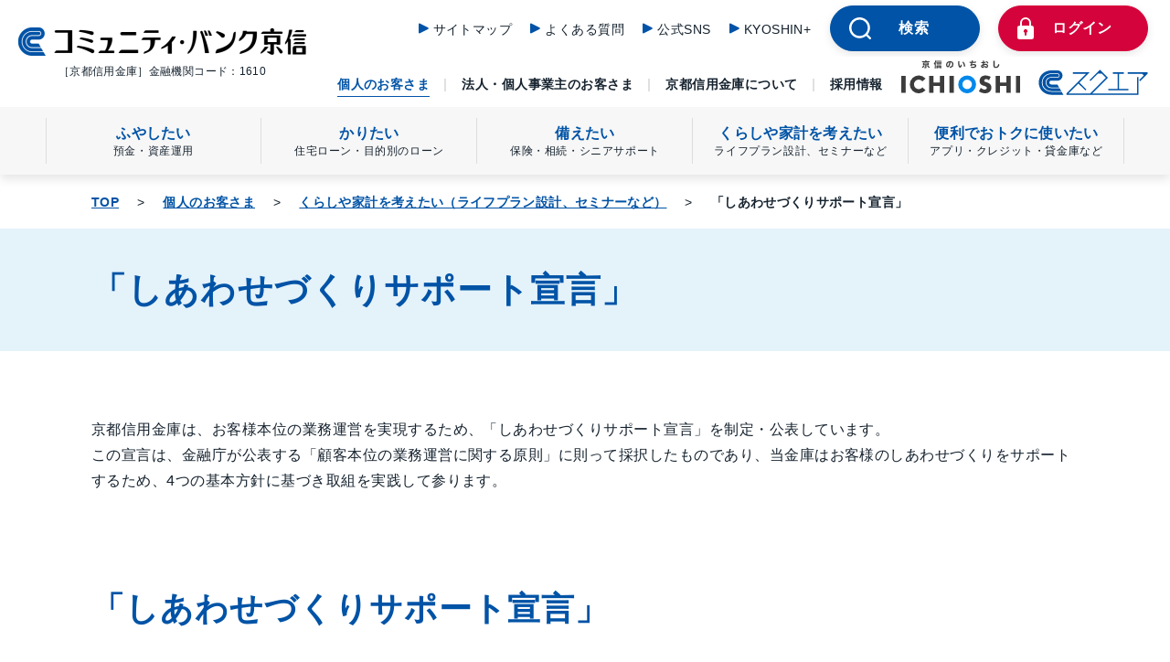

--- FILE ---
content_type: text/html
request_url: https://www.kyoto-shinkin.co.jp/comm/siawasedukuri.html
body_size: 892
content:
<!DOCTYPE html>
<html lang="ja">
<head>
<meta charset="utf-8">
<meta http-equiv="refresh" content="0.0;URL=https://www.kyoto-shinkin.co.jp/personal/lifeplan/happiness.html">
<meta name="robots" content="noindex">
<title>【リダイレクトページ（転送）】「しあわせづくりサポート宣言」｜コミュニティ・バンク京信（京都信用金庫）</title>
<!-- Google Tag Manager -->
<script>(function(w,d,s,l,i){w[l]=w[l]||[];w[l].push({'gtm.start':
new Date().getTime(),event:'gtm.js'});var f=d.getElementsByTagName(s)[0],
j=d.createElement(s),dl=l!='dataLayer'?'&l='+l:'';j.async=true;j.src=
'https://www.googletagmanager.com/gtm.js?id='+i+dl;f.parentNode.insertBefore(j,f);
})(window,document,'script','dataLayer','GTM-K5KQ3TD');</script>
<!-- End Google Tag Manager -->
</head>
<body>
<!-- Google Tag Manager (noscript) -->
<noscript><iframe src="https://www.googletagmanager.com/ns.html?id=GTM-K5KQ3TD"
height="0" width="0" style="display:none;visibility:hidden"></iframe></noscript>
<!-- End Google Tag Manager (noscript) -->
<h1>【「しあわせづくりサポート宣言」】</h1>
<p>本Webページは、リニューアルを行いました。<br>
<a href="https://www.kyoto-shinkin.co.jp/personal/lifeplan/happiness.html">https://www.kyoto-shinkin.co.jp/personal/lifeplan/happiness.html</a>
<br>自動でジャンプしない場合は、上記の新URLをクリックしてください。</p>
</body>
</html>

--- FILE ---
content_type: text/html
request_url: https://www.kyoto-shinkin.co.jp/personal/lifeplan/happiness.html
body_size: 4122
content:
<!DOCTYPE html>
<html lang="ja">
<head>
<meta charset="utf-8">
<meta http-equiv="X-UA-Compatible" content="IE=edge">
<meta name="viewport" content="width=device-width, initial-scale=1, maximum-scale=1, user-scalable=0">
<meta name="format-detection" content="telephone=no">
<title>「しあわせづくりサポート宣言」｜コミュニティ・バンク京信（京都信用金庫）</title>
<meta name="description" content="【個人のお客様｜くらしや家計を考えたい（ライフプラン設計、セミナーなど）】コミュニティ・バンク京信（京都信用金庫）の「しあわせづくりサポート宣言」 のページです。">
<meta property="og:title" content="「しあわせづくりサポート宣言」｜コミュニティ・バンク京信（京都信用金庫）">
<meta property="og:url" content="https://www.kyoto-shinkin.co.jp/personal/lifeplan/happiness.html">
<meta property="og:image" content="/common/images/ogp.png">
<meta property="og:description" content="【個人のお客様｜くらしや家計を考えたい（ライフプラン設計、セミナーなど）】コミュニティ・バンク京信（京都信用金庫）の「しあわせづくりサポート宣言」 のページです。">
<meta property="og:locale" content="ja_JP">
<meta property="og:type" content="website">
<meta property="og:site_name" content="京都信用金庫">
<link rel="shortcut icon" type="image/vnd.microsoft.icon" href="/common/images/favicon.png">
<link rel="canonical" href="https://www.kyoto-shinkin.co.jp/personal/lifeplan/happiness.html">
<link rel="stylesheet" href="/common/css/reset.css" media="screen, print">
<link rel="stylesheet" href="/common/css/swiper-bundle.min.css" media="screen, print">
<link rel="stylesheet" href="/common/css/module.css" media="screen, print">
<link rel="stylesheet" href="/common/css/module_pc.css" media="only screen and (min-width: 768px), print">
<link rel="stylesheet" href="/common/css/module_sp.css" media="only screen and (max-width: 767px)">
<link rel="stylesheet" href="/common/css/common_pc.css" media="only screen and (min-width: 768px), print">
<link rel="stylesheet" href="/common/css/common_sp.css" media="only screen and (max-width: 767px)">
<link rel="stylesheet" href="/common/css/print.css" media="print">
<script class="js-inc" data-src="/common/inc/tags_head_bottom.inc"></script>
</head>
<body>
<noscript>
  <div class="warningBox">
    <p>このページはJavaScriptを使用しています。<br>ご使用中のブラウザはJavaScriptが無効になっているか、<br class="pc_dispN">JavaScriptに対応していません。<br>JavaScriptを有効にするか、<br class="pc_dispN">JavaScriptが使用可能なブラウザでアクセスして下さい。</p>
  </div>
</noscript>
<div class="js-inc" data-src="/common/inc/tags_body_top.inc"></div>
<div class="js-inc" data-src="/common/inc/header.inc"></div>
<main>
  <nav class="cntSec breadcrumb" aria-label="現在位置">
    <div class="cntSec_inner">
      <ol class="breadcrumb_list">
        <li><a href="/">TOP</a></li>
        <li><a href="/">個人のお客さま</a></li>
        <li><a href="/personal/lifeplan/">くらしや家計を考えたい（ライフプラン設計、セミナーなど）</a></li>
        <li>「しあわせづくりサポート宣言」</li>
      </ol>
    </div><!-- /.cntSec_inner -->
  </nav><!-- /.breadcrumb -->
  <section class="cntSec mt00">
    <div class="heading1 type-text">
      <div class="heading1_inner">
        <div class="heading1_text">
          <h1 class="text-main">「しあわせづくりサポート宣言」</h1>
        </div>
      </div>
    </div>

    <div class="cntSec">
      <div class="cntSec_inner">
        <p class="nmlText">京都信用金庫は、お客様本位の業務運営を実現するため、「しあわせづくりサポート宣言」を制定・公表しています。<br>この宣言は、金融庁が公表する「顧客本位の業務運営に関する原則」に則って採択したものであり、当金庫はお客様のしあわせづくりをサポートするため、4つの基本方針に基づき取組を実践して参ります。<br><br></p>
      </div>
    </div>

    <section class="cntSec">
      <div class="cntSec_inner">
				<div class="heading2" id="sec1">
					<div class="heading2_text">
						<h2 class="text-main">「しあわせづくりサポート宣言」</h2>
					</div>
				</div>
        <p class="nmlText">お客様本位の業務運営により、お客様一人ひとりの最善の利益を追求し、お客様のしあわせづくりをサポートすることが京都信用金庫の事業の目的であり、当金庫で働く役職員の活動の目的です。京都信用金庫はお客様からの信認を得てこの目的を履行するため、以下の基本方針と取組方針を制定し、遵守することをここに宣言します。 <br><br></p>

        <section class="cntSec mt40">
          <h3 class="heading3">【基本方針 1】</h3>
          <p class="nmlText fwB">つねにお客様の立場に立ち、お客様にとっての最善の利益を追求します。</p>
          <p class="nmlText">【取組方針】<br>当金庫は、お客様の最善の利益が「ゆたかなくらしの実現」であると考え、金融知識だけでなく、くらしのサポートに関わる幅広い知識を身につけ活用し、お客様のしあわせづくりをお手伝いします。</p>
        </section>

        <section class="cntSec">
          <h3 class="heading3">【基本方針 2】</h3>
          <p class="nmlText fwB">一人ひとりのお客様にふさわしいくらしのアドバイス、金融商品を提供します。</p>
          <p class="nmlText">【取組方針】</p>
          <ul class="numList2 mt00">
            <li>当金庫はお客様と対話することを大切にし、お客様の多様な価値観、しあわせのあり方を尊重します。</li>
            <li>しあわせづくりに向けた「住まい」「子供の教育」「健康」「老後」などのライフイベントに関するセミナーや相談会を実施し、「ライフプランの選択肢」をお客様に気づいていただく機会を設けます。</li>
            <li>しあわせづくりに向けての資産形成、資産運用につきましても理解を深めていただく機会を設けます。</li>
            <li>そのうえで、お客様それぞれのライフプランに沿い、適合性に見合う、真にお客様にふさわしいと考える金融商品を提供します。金融商品の提供にあたって当金庫は金融商品の「販売代理」の立場でなく、お客様にふさわしい商品を選択する、お客様の利益を代表する「購入代理」の立場を貫きます。</li>
            <li>「購入代理」の視点で商品ラインナップを構築し、適宜見直しを行います。</li>
          </ul>
        </section>

        <section class="cntSec">
          <h3 class="heading3">【基本方針 3】</h3>
          <p class="nmlText fwB">お客様にとって必ずしも理解が容易でない重要な情報について、分かりやすく説明します。</p>
          <p class="nmlText">【取組方針】</p>
          <ul class="numList2 mt00">
            <li>当金庫は金融商品を提供するにあたって、お客様にとっての「必要性」「選定理由」「リターンとリスク」「手数料等の費用」など重要な情報をお客様がご理解いただけるよう誠実に分かりやすく説明します。</li>
            <li>はじめて金融商品をご検討されるお客様や、ご高齢のお客様については、必要な情報について十分にご理解いただけたかを、より慎重に確認します。</li>
            <li>金融商品の販売後にあってもお客様に寄り添い、資産形成、資産運用を通じたお客様のしあわせづくりの実現に向けて、必要な情報、適切なアドバイスを継続して提供します。</li>
          </ul>
        </section>

        <section class="cntSec">
          <h3 class="heading3">【基本方針 4】</h3>
          <p class="nmlText fwB">しあわせづくりサポート宣言を遵守する意識を役職員が共有し、お客様に信認していただける企業文化が定着するよう取り組みます。</p>
          <p class="nmlText">【取組方針】</p>
          <ul class="numList2 mt00">
            <li>当金庫はお客様のしあわせづくりのサポートを第一義に考え、そこにやりがいを持って働く人間集団をめざします。役職員間で対話を深め、お客様のしあわせづくりにつながった良い事例を共有し、お客様の真の利益を追求する風土を醸成します。</li>
            <li>職員はお客様のさまざまなニーズにこたえられる知識、スキルの向上さらには専門性の向上に継続的に取り組みます。</li>
            <li>職員や店舗の業績評価については、お客様との対話、課題解決、ニーズに適う取組みなど真にお客様の利益につながるプロセスを軸とした評価体系とします。</li>
            <li>アンケート等を通じてお客様の声を収集、検証し、取組方針の改善につなげます。</li>
            <li>「しあわせづくりサポート宣言」の遵守状況については、理事会において定期的に検証を行い、役員は方針が全役職員に定着するよう、自らすすんで行動します。</li>
          </ul>
        </section>
        <p class="nmlText taR">以上</p>
        <p class="nmlText">「しあわせづくりサポート宣言」取組状況と比較可能な共通KPI（※）を定期的に公表いたします。</p>

				<div class="box1">
					<div class="box1_head">
						<p>「しあわせづくりサポート宣言」取組状況についてはこちらをご覧ください。</p>
					</div>
					<div class="box1_body">
            <ul class="arrowList">
              <li><a href="/personal/lifeplan/pdf/happiness/siawase_support2024.pdf" class="textLink" target="_blank">2024年度（PDF：3,833KB）<span class="icon-pdf" aria-label="PDFファイル" role="img"></span></a></li>
              <li><a href="/personal/lifeplan/pdf/happiness/siawase_support2023.pdf" class="textLink" target="_blank">2023年度（PDF：4,254KB）<span class="icon-pdf" aria-label="PDFファイル" role="img"></span></a></li>
              <li><a href="/personal/lifeplan/pdf/happiness/siawase_support2022.pdf" class="textLink" target="_blank">2022年度（PDF：3,592KB）<span class="icon-pdf" aria-label="PDFファイル" role="img"></span></a></li>
              <li><a href="/personal/lifeplan/pdf/happiness/siawase_support2021.pdf" class="textLink" target="_blank">2021年度（PDF：2,305KB）<span class="icon-pdf" aria-label="PDFファイル" role="img"></span></a></li>
              <li><a href="/personal/lifeplan/pdf/happiness/siawase_support2019.pdf" class="textLink" target="_blank">2019年度（PDF：2,194KB）<span class="icon-pdf" aria-label="PDFファイル" role="img"></span></a></li>
              <li><a href="/personal/lifeplan/pdf/happiness/siawase_support2018.pdf" class="textLink" target="_blank">2018年度（PDF：2,216KB）<span class="icon-pdf" aria-label="PDFファイル" role="img"></span></a></li>
              <li><a href="/personal/lifeplan/pdf/happiness/siawase_support2017.pdf" class="textLink" target="_blank">2017年度（PDF：432KB）<span class="icon-pdf" aria-label="PDFファイル" role="img"></span></a></li>
            </ul>
					</div>
				</div>

				<div class="box1">
					<div class="box1_head">
						<p>金融庁「顧客本位の業務運営に関する原則」との対応関係表はこちらをご覧ください。</p>
					</div>
					<div class="box1_body">
            <ul class="arrowList">
              <li><a href="/personal/lifeplan/pdf/happiness/taioukankeihyo2024.pdf" class="textLink" target="_blank">2024年度（PDF：239KB）<span class="icon-pdf" aria-label="PDFファイル" role="img"></span></a></li>
              <li><a href="/personal/lifeplan/pdf/happiness/taioukankeihyo2023.pdf" class="textLink" target="_blank">2023年度（PDF：162KB）<span class="icon-pdf" aria-label="PDFファイル" role="img"></span></a></li>
              <li><a href="/personal/lifeplan/pdf/happiness/taioukankeihyo2022.pdf" class="textLink" target="_blank">2022年度（PDF：155KB）<span class="icon-pdf" aria-label="PDFファイル" role="img"></span></a></li>
            </ul>
            <ul class="noteList mt00">
              <li>比較可能な共通KPI<br>長期的にリスクや手数料等に見合ったリターンがどの程度生じているかを「見える化」し、各金融機関を比較することができる指標です。<br>①運用損益別顧客比率<br>②投資信託預り残高上位20銘柄のコスト・リターン<br>③投資信託預り残高上位20銘柄のリスク・リターン</li>
            </ul>
					</div>
				</div>

        <div class="imgTxt">
          <div class="imgTxt_item imgTxt_item-orderFirst pc_fxg0">
            <a class="js-jump textLink" target="_blank" data-sitename="アドビシステムズ株式会社ホームページ" href="https://get.adobe.com/jp/reader/"><img src="/common/images/get_adobe_reader.gif" alt="" class="br00"></a>
          </div>
          <div class="imgTxt_item imgTxt_item-orderSecond">
            <p class="nmlText">
              PDFファイルをご覧頂くには<a class="js-jump textLink" target="_blank" data-sitename="アドビシステムズ株式会社ホームページ" href="https://get.adobe.com/jp/reader/">Adobe® Reader®</a>が必要です。
            </p>
          </div>
        </div>
      </div>
    </section>
  </section>
</main>

<div class="js-inc" data-src="/common/inc/footer.inc"></div>
<div class="js-inc" data-src="/common/inc/side_float_nav.inc"></div>
<a class="btnPageTop" href="javascript:void(0)"><img src="/common/images/icon_pagetop.png" alt="TOPへ戻る"></a>
<span class="overlay"></span>
<script src="/common/js/jquery-3.7.1.min.js"></script>
<script src="/common/js/jquery.easing-1.4.1.min.js"></script>
<script src="/common/js/js.cookie.min.js"></script>
<script src="/common/js/ipad_viewport_change.js"></script>
<script src="/common/js/swiper-bundle.min.js"></script>
<script src="/common/js/common.js"></script>
</body>
</html>


--- FILE ---
content_type: text/html; charset=UTF-8
request_url: https://www.googletagmanager.com/ns.html?id=GTM-K5KQ3TD
body_size: -63
content:
<!DOCTYPE html>


<html lang=en>
<head>
  <meta charset=utf-8>
  <title>ns</title>
</head>
<body>
  

  

  
  

  

  

  

  

  

  

  

  

  

  

  

  

  

  







































<img height="1" width="1" style="border-style:none;" alt="" src="//www.googleadservices.com/pagead/conversion/16465693772/?label=NHbLCIyr_pMZEMyYuqs9&amp;url=https%3A%2F%2Fwww.kyoto-shinkin.co.jp%2Fpersonal%2Flifeplan%2Fhappiness.html&amp;guid=ON&amp;script=0&amp;data="/>

















































</body></html>


--- FILE ---
content_type: text/css
request_url: https://www.kyoto-shinkin.co.jp/common/css/module.css
body_size: 9637
content:
@charset "utf-8";
:root {
  --default-font-color: #15222e;
  --default-blue: #0053A6;
  --default-green: #149A4C;
  --default-orange: #DB6D00;
  --default-purple: #7A13B1;
  --default-cv: #EF772C;
  --default-red: #D5033B;
  --life-event01: #56B12D;
  --life-event02: #4AB4AA;
  --life-event03: #72A7D9;
  --life-event04: #2074C7;
  --life-event05: #EF772C;
  --life-event06: #CB8D17;
  --life-event07: #5E17BE;
  --life-event08: #8411AF;
  --box2-orange: #EA9900;
}

/* ==================================================
box-shadow
================================================== */
.bs10{ box-shadow: 0px 3px 10px rgba(0, 0, 0, 0.1) !important}
/* ==================================================
clearfix
================================================== */
.cf:after { content: ""; display: block; clear: both; }
.cf { zoom: 1; }
/* ==================================================
display
================================================== */
.dispN { display: none !important; }
.dispB { display: block !important; }
.dispI { display: inline !important; }
.dispIB { display: inline-block !important; }
.dispT { display: table !important; width: 100% !important; }
.dispTC { display: table-cell !important; }
.tlF { table-layout: fixed !important; }
/* display flex */
.dispFR { display: flex !important; flex-direction: row !important; }
.dispFC { display: flex !important; flex-direction: column !important; }
.dispIFR { display: inline-flex !important; flex-direction: row !important; }
.dispIFC { display: inline-flex !important; flex-direction: column !important; }
.jcS { justify-content: flex-start !important; }
.jcC { justify-content: center !important; }
.jcSB { justify-content: space-between !important; }
.jcSA { justify-content: space-around !important; }
.jcE { justify-content: flex-end !important; }
.aiS { align-items: flex-start !important; }
.aiC { align-items: center !important; }
.aiE { align-items: flex-end !important; }
.aiB { align-items: baseline !important; }
.acS { align-content: flex-start !important; }
.acC { align-content: center !important; }
.acE { align-content: flex-end !important; }
.acB { align-content: baseline !important; }
.acSB { align-content: space-between !important; }
.acSA { align-content: space-around !important; }
.jsS { justify-self: flex-start !important; }
.jsC { justify-self: center !important; }
.jsSB { justify-self: space-between !important; }
.jsSA { justify-self: space-around !important; }
.jsE { justify-self: flex-end !important; }
.asS { align-self: flex-start !important; }
.asC { align-self: center !important; }
.asE { align-self: flex-end !important; }
.fxdR { flex-direction: row !important; }
.fxdC { flex-direction: column !important; }
.fxdRR { flex-direction: row-reverse !important; }
.fxdCR { flex-direction: column-reverse !important; }
.fxs1 { flex-shrink: 1 !important; }
.fxs0 { flex-shrink: 0 !important; }
.fxg1 { flex-grow: 1 !important; }
.fxg0 { flex-grow: 0 !important; }
.fxwWrap { flex-wrap: wrap !important; }
.fxwWrapNo { flex-wrap: nowrap !important; }
.fxbAuto { flex-basis: auto !important; }
.fxb01p { flex-basis: 1% !important; }
.fxb02p { flex-basis: 2% !important; }
.fxb03p { flex-basis: 3% !important; }
.fxb04p { flex-basis: 4% !important; }
.fxb05p { flex-basis: 5% !important; }
.fxb06p { flex-basis: 6% !important; }
.fxb07p { flex-basis: 7% !important; }
.fxb08p { flex-basis: 8% !important; }
.fxb09p { flex-basis: 9% !important; }
.fxb10p { flex-basis: 10% !important; }
.fxb11p { flex-basis: 11% !important; }
.fxb12p { flex-basis: 12% !important; }
.fxb13p { flex-basis: 13% !important; }
.fxb14p { flex-basis: 14% !important; }
.fxb15p { flex-basis: 15% !important; }
.fxb16p { flex-basis: 16% !important; }
.fxb17p { flex-basis: 17% !important; }
.fxb18p { flex-basis: 18% !important; }
.fxb19p { flex-basis: 19% !important; }
.fxb20p { flex-basis: 20% !important; }
.fxb21p { flex-basis: 21% !important; }
.fxb22p { flex-basis: 22% !important; }
.fxb23p { flex-basis: 23% !important; }
.fxb24p { flex-basis: 24% !important; }
.fxb25p { flex-basis: 25% !important; }
.fxb26p { flex-basis: 26% !important; }
.fxb27p { flex-basis: 27% !important; }
.fxb28p { flex-basis: 28% !important; }
.fxb29p { flex-basis: 29% !important; }
.fxb30p { flex-basis: 30% !important; }
.fxb31p { flex-basis: 31% !important; }
.fxb32p { flex-basis: 32% !important; }
.fxb33p { flex-basis: 33.3% !important; }
.fxb34p { flex-basis: 34% !important; }
.fxb35p { flex-basis: 35% !important; }
.fxb36p { flex-basis: 36% !important; }
.fxb37p { flex-basis: 37% !important; }
.fxb38p { flex-basis: 38% !important; }
.fxb39p { flex-basis: 39% !important; }
.fxb40p { flex-basis: 40% !important; }
.fxb41p { flex-basis: 41% !important; }
.fxb42p { flex-basis: 42% !important; }
.fxb43p { flex-basis: 43% !important; }
.fxb44p { flex-basis: 44% !important; }
.fxb45p { flex-basis: 45% !important; }
.fxb46p { flex-basis: 46% !important; }
.fxb47p { flex-basis: 47% !important; }
.fxb48p { flex-basis: 48% !important; }
.fxb49p { flex-basis: 49% !important; }
.fxb50p { flex-basis: 50% !important; }
.fxb51p { flex-basis: 51% !important; }
.fxb52p { flex-basis: 52% !important; }
.fxb53p { flex-basis: 53% !important; }
.fxb54p { flex-basis: 54% !important; }
.fxb55p { flex-basis: 55% !important; }
.fxb56p { flex-basis: 56% !important; }
.fxb57p { flex-basis: 57% !important; }
.fxb58p { flex-basis: 58% !important; }
.fxb59p { flex-basis: 59% !important; }
.fxb60p { flex-basis: 60% !important; }
.fxb61p { flex-basis: 61% !important; }
.fxb62p { flex-basis: 62% !important; }
.fxb63p { flex-basis: 63% !important; }
.fxb64p { flex-basis: 64% !important; }
.fxb65p { flex-basis: 65% !important; }
.fxb66p { flex-basis: 66% !important; }
.fxb67p { flex-basis: 67% !important; }
.fxb68p { flex-basis: 68% !important; }
.fxb69p { flex-basis: 69% !important; }
.fxb70p { flex-basis: 70% !important; }
.fxb71p { flex-basis: 71% !important; }
.fxb72p { flex-basis: 72% !important; }
.fxb73p { flex-basis: 73% !important; }
.fxb74p { flex-basis: 74% !important; }
.fxb75p { flex-basis: 75% !important; }
.fxb76p { flex-basis: 76% !important; }
.fxb77p { flex-basis: 77% !important; }
.fxb78p { flex-basis: 78% !important; }
.fxb79p { flex-basis: 79% !important; }
.fxb80p { flex-basis: 80% !important; }
.fxb81p { flex-basis: 81% !important; }
.fxb82p { flex-basis: 82% !important; }
.fxb83p { flex-basis: 83% !important; }
.fxb84p { flex-basis: 84% !important; }
.fxb85p { flex-basis: 85% !important; }
.fxb86p { flex-basis: 86% !important; }
.fxb87p { flex-basis: 87% !important; }
.fxb88p { flex-basis: 88% !important; }
.fxb89p { flex-basis: 89% !important; }
.fxb90p { flex-basis: 90% !important; }
.fxb91p { flex-basis: 91% !important; }
.fxb92p { flex-basis: 92% !important; }
.fxb93p { flex-basis: 93% !important; }
.fxb94p { flex-basis: 94% !important; }
.fxb95p { flex-basis: 95% !important; }
.fxb96p { flex-basis: 96% !important; }
.fxb97p { flex-basis: 97% !important; }
.fxb98p { flex-basis: 98% !important; }
.fxb99p { flex-basis: 99% !important; }
.fxb100p { flex-basis: 100% !important; }
/* ==================================================
object-fit
================================================== */
.ojfCv{ object-fit: cover !important; }
.ojfC{ object-fit: contain !important;}
/* ==================================================
position
================================================== */
.posiS { position: static !important; }
.posiR { position: relative !important; }
.posiA { position: absolute !important; }
.posiF { position: fixed !important; }
/* ==================================================
position
================================================== */
/* top */
.t00 { top: 0 !important; }
.t05 { top: 5px !important; }
.t10 { top: 10px !important; }
.t15 { top: 15px !important; }
.t20 { top: 20px !important; }
.t25 { top: 25px !important; }
.t30 { top: 30px !important; }
.t35 { top: 35px !important; }
.t40 { top: 40px !important; }
.t45 { top: 45px !important; }
.t50 { top: 50px !important; }
.t55 { top: 55px !important; }
.t60 { top: 60px !important; }
.t65 { top: 65px !important; }
.t70 { top: 70px !important; }
.t75 { top: 75px !important; }
.t80 { top: 80px !important; }
.t85 { top: 85px !important; }
.t90 { top: 90px !important; }
.t95 { top: 95px !important; }
.t100 { top: 100px !important; }
/* right */
.r00 { right: 0 !important; }
.r05 { right: 5px !important; }
.r10 { right: 10px !important; }
.r15 { right: 15px !important; }
.r20 { right: 20px !important; }
.r25 { right: 25px !important; }
.r30 { right: 30px !important; }
.r35 { right: 35px !important; }
.r40 { right: 40px !important; }
.r45 { right: 45px !important; }
.r50 { right: 50px !important; }
.r55 { right: 55px !important; }
.r60 { right: 60px !important; }
.r65 { right: 65px !important; }
.r70 { right: 70px !important; }
.r75 { right: 75px !important; }
.r80 { right: 80px !important; }
.r85 { right: 85px !important; }
.r90 { right: 90px !important; }
.r95 { right: 95px !important; }
.r100 { right: 100px !important; }
/* bottom */
.b00 { bottom: 0 !important; }
.b05 { bottom: 5px !important; }
.b10 { bottom: 10px !important; }
.b15 { bottom: 15px !important; }
.b20 { bottom: 20px !important; }
.b25 { bottom: 25px !important; }
.b30 { bottom: 30px !important; }
.b35 { bottom: 35px !important; }
.b40 { bottom: 40px !important; }
.b45 { bottom: 45px !important; }
.b50 { bottom: 50px !important; }
.b55 { bottom: 55px !important; }
.b60 { bottom: 60px !important; }
.b65 { bottom: 65px !important; }
.b70 { bottom: 70px !important; }
.b75 { bottom: 75px !important; }
.b80 { bottom: 80px !important; }
.b85 { bottom: 85px !important; }
.b90 { bottom: 90px !important; }
.b95 { bottom: 95px !important; }
.b100 { bottom: 100px !important; }
/* left */
.l00 { left: 0 !important; }
.l05 { left: 5px !important; }
.l10 { left: 10px !important; }
.l15 { left: 15px !important; }
.l20 { left: 20px !important; }
.l25 { left: 25px !important; }
.l30 { left: 30px !important; }
.l35 { left: 35px !important; }
.l40 { left: 40px !important; }
.l45 { left: 45px !important; }
.l50 { left: 50px !important; }
.l55 { left: 55px !important; }
.l60 { left: 60px !important; }
.l65 { left: 65px !important; }
.l70 { left: 70px !important; }
.l75 { left: 75px !important; }
.l80 { left: 80px !important; }
.l85 { left: 85px !important; }
.l90 { left: 90px !important; }
.l95 { left: 95px !important; }
.l100 { left: 100px !important; }
/* ==================================================
float
================================================== */
.fN { float: none !important; }
.fL { float: left !important; }
.fR { float: right !important; }
/* ==================================================
上付き
================================================== */
sup { font-size: 80% !important; vertical-align: super; }
/* ==================================================
text-align
================================================== */
.taR { text-align: right !important; }
.taL { text-align: left !important; }
.taC { text-align: center !important; }
/* ==================================================
text-decoration
================================================== */
.tdN { text-decoration: none !important; }
.tdU { text-decoration: underline !important; }
.tdO { text-decoration: overline !important; }
.tdT { text-decoration: line-through !important; }
.tdN-U { text-decoration: none !important; }
.tdN-U:hover,.tdN-U:focus { text-decoration: underline !important; }
/* ==================================================
line-height
================================================== */
.lh0 { line-height: 0 !important; }
.lh1 { line-height: 1 !important; }
.lh1p1 { line-height: 1.1 !important; }
.lh1p2 { line-height: 1.2 !important; }
.lh1p3 { line-height: 1.3 !important; }
.lh1p4 { line-height: 1.4 !important; }
.lh1p5 { line-height: 1.5 !important; }
.lh1p6 { line-height: 1.6 !important; }
.lh1p7 { line-height: 1.7 !important; }
.lh1p8 { line-height: 1.8 !important; }
.lh1p9 { line-height: 1.9 !important; }
.lh2 { line-height: 2 !important; }
/* ==================================================
letter-spacing
================================================== */
.ls0 { letter-spacing: 0 !important; }
.ls0p01 { letter-spacing: 0.01em !important; }
.ls0p02 { letter-spacing: 0.02em !important; }
.ls0p03 { letter-spacing: 0.03em !important; }
.ls0p04 { letter-spacing: 0.04em !important; }
.ls0p05 { letter-spacing: 0.05em !important; }
.ls0p06 { letter-spacing: 0.06em !important; }
.ls0p07 { letter-spacing: 0.07em !important; }
.ls0p08 { letter-spacing: 0.08em !important; }
.ls0p09 { letter-spacing: 0.09em !important; }
.ls0p1 { letter-spacing: 0.1em !important; }
.ls0p2 { letter-spacing: 0.2em !important; }
.ls0p3 { letter-spacing: 0.3em !important; }
.ls0p4 { letter-spacing: 0.4em !important; }
.ls0p5 { letter-spacing: 0.5em !important; }
.ls0p6 { letter-spacing: 0.6em !important; }
.ls0p7 { letter-spacing: 0.7em !important; }
.ls0p8 { letter-spacing: 0.8em !important; }
.ls0p9 { letter-spacing: 0.9em !important; }
.ls1 { letter-spacing: 1.0em !important; }
.ls1p5 { letter-spacing: 1.5em !important; }
.ls2 { letter-spacing: 2.0em !important; }
.ls2p5 { letter-spacing: 2.5em !important; }
.ls3 { letter-spacing: 3.0em !important; }
.ls3p5 { letter-spacing: 3.5em !important; }
.ls4 { letter-spacing: 4.0em !important; }
.ls4p5 { letter-spacing: 4.5em !important; }
.ls5 { letter-spacing: 5.0em !important; }
.ls5p5 { letter-spacing: 5.5em !important; }
.ls6 { letter-spacing: 6.0em !important; }
.ls6p5 { letter-spacing: 6.5em !important; }
.ls7 { letter-spacing: 7.0em !important; }
.ls7p5 { letter-spacing: 7.5em !important; }
.ls8 { letter-spacing: 8.0em !important; }
.ls8p5 { letter-spacing: 8.5em !important; }
.ls9 { letter-spacing: 9.0em !important; }
.ls9p5 { letter-spacing: 9.5em !important; }
.ls10 { letter-spacing: 10.0em !important; }
.lsn0p01 { letter-spacing: -0.01em !important; }
.lsn0p02 { letter-spacing: -0.02em !important; }
.lsn0p03 { letter-spacing: -0.03em !important; }
.lsn0p04 { letter-spacing: -0.04em !important; }
.lsn0p05 { letter-spacing: -0.05em !important; }
.lsn0p06 { letter-spacing: -0.06em !important; }
.lsn0p07 { letter-spacing: -0.07em !important; }
.lsn0p08 { letter-spacing: -0.08em !important; }
.lsn0p09 { letter-spacing: -0.09em !important; }
.lsn0p1 { letter-spacing: -0.1em !important; }
.lsn0p2 { letter-spacing: -0.2em !important; }
.lsn0p3 { letter-spacing: -0.3em !important; }
.lsn0p4 { letter-spacing: -0.4em !important; }
.lsn0p5 { letter-spacing: -0.5em !important; }
.lsn0p6 { letter-spacing: -0.6em !important; }
.lsn0p7 { letter-spacing: -0.7em !important; }
.lsn0p8 { letter-spacing: -0.8em !important; }
.lsn0p9 { letter-spacing: -0.9em !important; }
.lsn0p5 { letter-spacing: -0.5em !important; }
.lsn1 { letter-spacing: -1.0em !important; }
.lsn1p5 { letter-spacing: -1.5em !important; }
.lsn2 { letter-spacing: -2.0em !important; }
.lsn2p5 { letter-spacing: -2.5em !important; }
.lsn3 { letter-spacing: -3.0em !important; }
.lsn3p5 { letter-spacing: -3.5em !important; }
.lsn4 { letter-spacing: -4.0em !important; }
.lsn4p5 { letter-spacing: -4.5em !important; }
.lsn5 { letter-spacing: -5.0em !important; }
.lsn5p5 { letter-spacing: -5.5em !important; }
.lsn6 { letter-spacing: -6.0em !important; }
.lsn6p5 { letter-spacing: -6.5em !important; }
.lsn7 { letter-spacing: -7.0em !important; }
.lsn7p5 { letter-spacing: -7.5em !important; }
.lsn8 { letter-spacing: -8.0em !important; }
.lsn8p5 { letter-spacing: -8.5em !important; }
.lsn9 { letter-spacing: -9.0em !important; }
.lsn9p5 { letter-spacing: -9.5em !important; }
.lsn10 { letter-spacing: -10.0em !important; }
/* ==================================================
font-size
================================================== */
.fs00 { font-size: 0 !important; }
.fs06 { font-size: 6px !important; }
.fs07 { font-size: 7px !important; }
.fs08 { font-size: 8px !important; }
.fs09 { font-size: 9px !important; }
.fs10 { font-size: 10px !important; }
.fs11 { font-size: 11px !important; }
.fs12 { font-size: 12px !important; }
.fs13 { font-size: 13px !important; }
.fs14 { font-size: 14px !important; }
.fs15 { font-size: 15px !important; }
.fs16 { font-size: 16px !important; }
.fs17 { font-size: 17px !important; }
.fs18 { font-size: 18px !important; }
.fs19 { font-size: 19px !important; }
.fs20 { font-size: 20px !important; }
.fs21 { font-size: 21px !important; }
.fs22 { font-size: 22px !important; }
.fs23 { font-size: 23px !important; }
.fs24 { font-size: 24px !important; }
.fs25 { font-size: 25px !important; }
.fs26 { font-size: 26px !important; }
.fs27 { font-size: 27px !important; }
.fs28 { font-size: 28px !important; }
.fs29 { font-size: 29px !important; }
.fs30 { font-size: 30px !important; }
.fs31 { font-size: 31px !important; }
.fs32 { font-size: 32px !important; }
.fs33 { font-size: 33px !important; }
.fs34 { font-size: 34px !important; }
.fs35 { font-size: 35px !important; }
.fs36 { font-size: 36px !important; }
.fs37 { font-size: 37px !important; }
.fs38 { font-size: 38px !important; }
.fs39 { font-size: 39px !important; }
.fs40 { font-size: 40px !important; }
.fs41 { font-size: 41px !important; }
.fs42 { font-size: 42px !important; }
.fs43 { font-size: 43px !important; }
.fs44 { font-size: 44px !important; }
.fs45 { font-size: 45px !important; }
.fs46 { font-size: 46px !important; }
.fs47 { font-size: 47px !important; }
.fs48 { font-size: 48px !important; }
.fs49 { font-size: 49px !important; }
.fs50 { font-size: 50px !important; }
.fs51 { font-size: 51px !important; }
.fs52 { font-size: 52px !important; }
.fs53 { font-size: 53px !important; }
.fs54 { font-size: 54px !important; }
.fs55 { font-size: 55px !important; }
.fs56 { font-size: 56px !important; }
.fs57 { font-size: 57px !important; }
.fs58 { font-size: 58px !important; }
.fs59 { font-size: 59px !important; }
.fs60 { font-size: 60px !important; }
.fs61 { font-size: 61px !important; }
.fs62 { font-size: 62px !important; }
.fs63 { font-size: 63px !important; }
.fs64 { font-size: 64px !important; }
.fs65 { font-size: 65px !important; }
.fs66 { font-size: 66px !important; }
.fs67 { font-size: 67px !important; }
.fs68 { font-size: 68px !important; }
.fs69 { font-size: 69px !important; }
.fs70 { font-size: 70px !important; }
.fs71 { font-size: 71px !important; }
.fs72 { font-size: 72px !important; }
.fs73 { font-size: 73px !important; }
.fs74 { font-size: 74px !important; }
.fs75 { font-size: 75px !important; }
.fs76 { font-size: 76px !important; }
.fs77 { font-size: 77px !important; }
.fs78 { font-size: 78px !important; }
.fs79 { font-size: 79px !important; }
.fs80 { font-size: 80px !important; }
.fs80p { font-size: 80% !important; }
.fs90p { font-size: 90% !important; }
.fs100p { font-size: 100% !important; }
.fs110p { font-size: 110% !important; }
.fs120p { font-size: 120% !important; }
.fs130p { font-size: 130% !important; }
.fs140p { font-size: 140% !important; }
.fs150p { font-size: 150% !important; }
.fs160p { font-size: 160% !important; }
.fs170p { font-size: 170% !important; }
.fs180p { font-size: 180% !important; }
.fs190p { font-size: 190% !important; }
.fs200p { font-size: 200% !important; }
.fs210p { font-size: 210% !important; }
.fs220p { font-size: 220% !important; }
.fs230p { font-size: 230% !important; }
.fs240p { font-size: 240% !important; }
.fs250p { font-size: 250% !important; }
.fs260p { font-size: 260% !important; }
.fs270p { font-size: 270% !important; }
.fs280p { font-size: 280% !important; }
.fs290p { font-size: 290% !important; }
.fs300p { font-size: 300% !important; }
/* ==================================================
color
================================================== */
.fcBlack { color: #000 !important; }
.fc111 { color: #111 !important; }
.fc222 { color: #222 !important; }
.fc333 { color: #333 !important; }
.fc444 { color: #444 !important; }
.fc555 { color: #555 !important; }
.fc666 { color: #666 !important; }
.fc777 { color: #777 !important; }
.fc888 { color: #888 !important; }
.fc999 { color: #999 !important; }
.fcAAA { color: #AAA !important; }
.fcBBB { color: #BBB !important; }
.fcCCC { color: #CCC !important; }
.fcDDD { color: #DDD !important; }
.fcEEE { color: #EEE !important; }
.fcWhite { color: #fff !important; }
.fcRed { color: #D5033B !important; }
.fcGreen { color: #45B035 !important; }
.fcBlue { color: #0053A6 !important; }
.fcLBlue { color: #0096DC !important; }
.fcPink { color: #FA6F94 !important; }
.fcOrange { color: #EF772C !important; }
.fcNml { color: var(--default-font-color) !important;}
/* ==================================================
font-weight
================================================== */
.fwN { font-weight: 500 !important; }
.fwB { font-weight: bold !important; }
/* ==================================================
word
================================================== */
.wordBreak { word-wrap: break-word; overflow-wrap: break-word; }
/* ==================================================
nowrap
================================================== */
.nowrap { white-space: nowrap; }
/* ==================================================
background-color
================================================== */
.bgNone { background-color: transparent !important; }
.bgWhite { background-color: #fff !important; }
.bgBlack { background-color: #000 !important; }
.bgGray { background-color: #F7F7F7 !important; }
.bgDGray { background-color: #5d5d5d !important; }
.bgLBlue { background-color: #0096DC !important; }
.bgLBlueThin{ background-color: #E4F2FA !important;}
.bgLGreen { background-color: #E4EDE9 !important; }
.bgBeige { background-color: #FFEFDD !important; }
.bgPink { background-color: #FFF5F5 !important; }
.bgImportant {background-color: #D5033B !important;}
.bgImportantThin {background-color: #FFF2F5 !important;}
.bgOrange{ background-color: #EF772C !important;}

.bgBlue { background-color: #0053A6 !important; }
.bgBlueThin1 { background-color: #80AFDE !important; }
.bgBlueThin2 { background-color: #D9E5F2 !important; }
.bgRed { background-color: #AE305A !important; }
.bgRedThin1 { background-color: #DE91AB !important; }
.bgRedThin2 { background-color: #F3E0E6 !important; }
.bgOcher {background-color: #966611 !important;}
.bgOcherThin1 {background-color: #BEA780 !important;}
.bgOcherThin2 {background-color: #EFE8DB !important;}
.bgBrown {background-color: #73604E !important;}
.bgBrownThin1 {background-color: #BCAFA3 !important;}
.bgBrownThin2 {background-color: #EAE7E4 !important;}
.bgGreen { background-color: #007F6A !important; }
.bgGreenThin1 { background-color: #6CC3B5 !important; }
.bgGreenThin2 { background-color: #D9ECE9 !important; }

.bgGreen-type1 {background-color: #0E8363 !important;}
.bgGreen-type1-Thin1 {background-color: rgba(14,131,99,0.2) !important;}
.bgGreen-type2 {background-color: #16A759 !important;}
.bgGreen-type2-Thin1 {background-color: rgba(22,167,89,0.2) !important;}

/* 特殊カラー */
.bgSP1 {background-color: #348808 !important;}
.bgSP2 {background-color: #ef772c !important;}
.bgSP3 {background-color: #0096dc !important;}
.bgSP4 {background-color: #c3a70e !important;}
.bgSP5 {background-color: #4b4b4b !important;}

.bgLBlueBox {background-color: #D2EDFA !important;}
.bgOrangeBox {background-color: #FFCCAC !important;}
.bgRedBox {background-color: #FAE2ED !important;}


/* ==================================================
border
================================================== */
.bdr { border: 1px solid var(--default-blue) !important; }
.bdrN { border: none !important; }
.bdrT { border-top: 1px solid var(--default-blue) !important; }
.bdrT_none { border-top: none !important; }
.bdrB { border-bottom: 1px solid var(--default-blue) !important; }
.bdrB_none { border-bottom: none !important; }
.bdrL { border-left: 1px solid var(--default-blue) !important; }
.bdrL_none { border-left: none !important; }
.bdrR { border-right: 1px solid var(--default-blue) !important; }
.bdrR_none { border-right: none !important; }
.bdrC_black { border-color: #000 !important; }
.bdrC_nml { border-color: var(--default-font-color) !important; }
.bdrC_white { border-color: #fff !important; }
.bdrC_DGray { border-color: #ddd !important; }
.bdrC_red { border-color: #CE2D26 !important; }
.bdrC_blue { border-color: #0071E3 !important; }
.bdrC_green { border-color: #01693E !important; }
.bdrC_LBlue { border-color: #E6F3FF !important; }
.bdrC_LGreen { border-color: #E4EDE9 !important; }
.bdrC_Beige { border-color: #FFEFDD !important; }
.bdrC_Pink { border-color: #FFF5F5 !important; }
.bdrW_2 { border-width: 2px !important; }
.bdrW_3 { border-width: 3px !important; }
.bdrW_4 { border-width: 4px !important; }

/* ==================================================
vertical-align
================================================== */
.vaT { vertical-align: top !important; }
.vaM { vertical-align: middle !important; }
.vaB { vertical-align: bottom !important; }
.va0 { vertical-align: 0 !important; }
/* ==================================================
ぶら下げインデント 文字幅指定
================================================== */
.tI0 { margin-left: 0 !important; text-indent: 0 !important; }
.tI1em { margin-left: 1em !important; text-indent: -1em !important; }
.tI1p5em { margin-left: 1.5em !important; text-indent: -1.5em !important; }
.tI2em { margin-left: 2em !important; text-indent: -2em !important; }
.tI2p5em { margin-left: 2.5em !important; text-indent: -2.5em !important; }
.tI3em { margin-left: 3em !important; text-indent: -3em !important; }
.tI4em { margin-left: 4em !important; text-indent: -4em !important; }
.tI5em { margin-left: 5em !important; text-indent: -5em !important; }
.tI1em>li, .tI1p5em>li, .tI2em>li, .tI2p5em>li, .tI3em>li, .tI4em>li, .tI5em>li { margin-top: 10px; }
/* ==================================================
width
================================================== */
.wMaxN {max-width: none !important;}
.wAuto { width: auto !important; }
.w00 { width: 0 !important; }
.w01 { width: 1px !important; }
.w02 { width: 2px !important; }
.w03 { width: 3px !important; }
.w04 { width: 4px !important; }
.w05 { width: 5px !important; }
.w06 { width: 6px !important; }
.w07 { width: 7px !important; }
.w08 { width: 8px !important; }
.w09 { width: 9px !important; }
.w10 { width: 10px !important; }
.w15 { width: 15px !important; }
.w20 { width: 20px !important; }
.w25 { width: 25px !important; }
.w30 { width: 30px !important; }
.w35 { width: 35px !important; }
.w40 { width: 40px !important; }
.w45 { width: 45px !important; }
.w50 { width: 50px !important; }
.w55 { width: 55px !important; }
.w60 { width: 60px !important; }
.w65 { width: 65px !important; }
.w70 { width: 70px !important; }
.w75 { width: 75px !important; }
.w80 { width: 80px !important; }
.w85 { width: 85px !important; }
.w90 { width: 90px !important; }
.w95 { width: 95px !important; }
.w100 { width: 100px !important; }
.w110 { width: 110px !important; }
.w120 { width: 120px !important; }
.w130 { width: 130px !important; }
.w140 { width: 140px !important; }
.w150 { width: 150px !important; }
.w160 { width: 160px !important; }
.w170 { width: 170px !important; }
.w180 { width: 180px !important; }
.w190 { width: 190px !important; }
.w200 { width: 200px !important; }
.w210 { width: 210px !important; }
.w220 { width: 220px !important; }
.w230 { width: 230px !important; }
.w240 { width: 240px !important; }
.w250 { width: 250px !important; }
.w260 { width: 260px !important; }
.w270 { width: 270px !important; }
.w280 { width: 280px !important; }
.w290 { width: 290px !important; }
.w300 { width: 300px !important; }
.w310 { width: 310px !important; }
.w320 { width: 320px !important; }
.w330 { width: 330px !important; }
.w340 { width: 340px !important; }
.w350 { width: 350px !important; }
.w360 { width: 360px !important; }
.w370 { width: 370px !important; }
.w380 { width: 380px !important; }
.w390 { width: 390px !important; }
.w400 { width: 400px !important; }
.w410 { width: 410px !important; }
.w420 { width: 420px !important; }
.w430 { width: 430px !important; }
.w440 { width: 440px !important; }
.w450 { width: 450px !important; }
.w460 { width: 460px !important; }
.w470 { width: 470px !important; }
.w480 { width: 480px !important; }
.w490 { width: 490px !important; }
.w500 { width: 500px !important; }
.w510 { width: 510px !important; }
.w520 { width: 520px !important; }
.w530 { width: 530px !important; }
.w540 { width: 540px !important; }
.w550 { width: 550px !important; }
.w560 { width: 560px !important; }
.w570 { width: 570px !important; }
.w580 { width: 580px !important; }
.w590 { width: 590px !important; }
.w600 { width: 600px !important; }
.w610 { width: 610px !important; }
.w620 { width: 620px !important; }
.w630 { width: 630px !important; }
.w640 { width: 640px !important; }
.w650 { width: 650px !important; }
.w660 { width: 660px !important; }
.w670 { width: 670px !important; }
.w680 { width: 680px !important; }
.w690 { width: 690px !important; }
.w700 { width: 700px !important; }
.w710 { width: 710px !important; }
.w720 { width: 720px !important; }
.w730 { width: 730px !important; }
.w740 { width: 740px !important; }
.w750 { width: 750px !important; }
.w760 { width: 760px !important; }
.w770 { width: 770px !important; }
.w780 { width: 780px !important; }
.w790 { width: 790px !important; }
.w800 { width: 800px !important; }
.w810 { width: 810px !important; }
.w820 { width: 820px !important; }
.w830 { width: 830px !important; }
.w840 { width: 840px !important; }
.w850 { width: 850px !important; }
.w860 { width: 860px !important; }
.w870 { width: 870px !important; }
.w880 { width: 880px !important; }
.w890 { width: 890px !important; }
.w900 { width: 900px !important; }
.w910 { width: 910px !important; }
.w920 { width: 920px !important; }
.w930 { width: 930px !important; }
.w940 { width: 940px !important; }
.w950 { width: 950px !important; }
.w960 { width: 960px !important; }
.w970 { width: 970px !important; }
.w980 { width: 980px !important; }
.w990 { width: 990px !important; }
.w1000 { width: 1000px !important; }
.w00p { width: 0% !important; }
.w01p { width: 1% !important; }
.w02p { width: 2% !important; }
.w03p { width: 3% !important; }
.w04p { width: 4% !important; }
.w05p { width: 5% !important; }
.w06p { width: 6% !important; }
.w07p { width: 7% !important; }
.w08p { width: 8% !important; }
.w09p { width: 9% !important; }
.w10p { width: 10% !important; }
.w11p { width: 11% !important; }
.w12p { width: 12% !important; }
.w13p { width: 13% !important; }
.w14p { width: 14% !important; }
.w15p { width: 15% !important; }
.w16p { width: 16% !important; }
.w17p { width: 17% !important; }
.w18p { width: 18% !important; }
.w19p { width: 19% !important; }
.w20p { width: 20% !important; }
.w21p { width: 21% !important; }
.w22p { width: 22% !important; }
.w23p { width: 23% !important; }
.w24p { width: 24% !important; }
.w25p { width: 25% !important; }
.w26p { width: 26% !important; }
.w27p { width: 27% !important; }
.w28p { width: 28% !important; }
.w29p { width: 29% !important; }
.w30p { width: 30% !important; }
.w31p { width: 31% !important; }
.w32p { width: 32% !important; }
.w33p { width: 33% !important; }
.w34p { width: 34% !important; }
.w35p { width: 35% !important; }
.w36p { width: 36% !important; }
.w37p { width: 37% !important; }
.w38p { width: 38% !important; }
.w39p { width: 39% !important; }
.w40p { width: 40% !important; }
.w41p { width: 41% !important; }
.w42p { width: 42% !important; }
.w43p { width: 43% !important; }
.w44p { width: 44% !important; }
.w45p { width: 45% !important; }
.w46p { width: 46% !important; }
.w47p { width: 47% !important; }
.w48p { width: 48% !important; }
.w49p { width: 49% !important; }
.w50p { width: 50% !important; }
.w51p { width: 51% !important; }
.w52p { width: 52% !important; }
.w53p { width: 53% !important; }
.w54p { width: 54% !important; }
.w55p { width: 55% !important; }
.w56p { width: 56% !important; }
.w57p { width: 57% !important; }
.w58p { width: 58% !important; }
.w59p { width: 59% !important; }
.w60p { width: 60% !important; }
.w61p { width: 61% !important; }
.w62p { width: 62% !important; }
.w63p { width: 63% !important; }
.w64p { width: 64% !important; }
.w65p { width: 65% !important; }
.w66p { width: 66% !important; }
.w67p { width: 67% !important; }
.w68p { width: 68% !important; }
.w69p { width: 69% !important; }
.w70p { width: 70% !important; }
.w71p { width: 71% !important; }
.w72p { width: 72% !important; }
.w73p { width: 73% !important; }
.w74p { width: 74% !important; }
.w75p { width: 75% !important; }
.w76p { width: 76% !important; }
.w77p { width: 77% !important; }
.w78p { width: 78% !important; }
.w79p { width: 79% !important; }
.w80p { width: 80% !important; }
.w81p { width: 81% !important; }
.w82p { width: 82% !important; }
.w83p { width: 83% !important; }
.w84p { width: 84% !important; }
.w85p { width: 85% !important; }
.w86p { width: 86% !important; }
.w87p { width: 87% !important; }
.w88p { width: 88% !important; }
.w89p { width: 89% !important; }
.w90p { width: 90% !important; }
.w91p { width: 91% !important; }
.w92p { width: 92% !important; }
.w93p { width: 93% !important; }
.w94p { width: 94% !important; }
.w95p { width: 95% !important; }
.w96p { width: 96% !important; }
.w97p { width: 97% !important; }
.w98p { width: 98% !important; }
.w99p { width: 99% !important; }
.w100p { width: 100% !important; }
.w01em { width: 1em !important; }
.w02em { width: 2em !important; }
.w03em { width: 3em !important; }
.w04em { width: 4em !important; }
.w05em { width: 5em !important; }
.w06em { width: 6em !important; }
.w07em { width: 7em !important; }
.w08em { width: 8em !important; }
.w09em { width: 9em !important; }
.w10em { width: 10em !important; }
.w11em { width: 11em !important; }
.w12em { width: 12em !important; }
.w13em { width: 13em !important; }
.w14em { width: 14em !important; }
.w15em { width: 15em !important; }
.w16em { width: 16em !important; }
.w17em { width: 17em !important; }
.w18em { width: 18em !important; }
.w19em { width: 19em !important; }
.w20em { width: 20em !important; }
/* ==================================================
height
================================================== */
.hMinN {min-height: auto !important;}
.h00 { height: 0 !important; }
.h01 { height: 1px !important; }
.h02 { height: 2px !important; }
.h03 { height: 3px !important; }
.h04 { height: 4px !important; }
.h05 { height: 5px !important; }
.h06 { height: 6px !important; }
.h07 { height: 7px !important; }
.h08 { height: 8px !important; }
.h09 { height: 9px !important; }
.h10 { height: 10px !important; }
.h15 { height: 15px !important; }
.h20 { height: 20px !important; }
.h25 { height: 25px !important; }
.h30 { height: 30px !important; }
.h35 { height: 35px !important; }
.h40 { height: 40px !important; }
.h45 { height: 45px !important; }
.h50 { height: 50px !important; }
.h55 { height: 55px !important; }
.h60 { height: 60px !important; }
.h65 { height: 65px !important; }
.h70 { height: 70px !important; }
.h75 { height: 75px !important; }
.h80 { height: 80px !important; }
.h85 { height: 85px !important; }
.h90 { height: 90px !important; }
.h95 { height: 95px !important; }
.h100 { height: 100px !important; }
.h110 { height: 110px !important; }
.h120 { height: 120px !important; }
.h130 { height: 130px !important; }
.h140 { height: 140px !important; }
.h150 { height: 150px !important; }
.h160 { height: 160px !important; }
.h170 { height: 170px !important; }
.h180 { height: 180px !important; }
.h190 { height: 190px !important; }
.h200 { height: 200px !important; }
.h210 { height: 210px !important; }
.h220 { height: 220px !important; }
.h230 { height: 230px !important; }
.h240 { height: 240px !important; }
.h250 { height: 250px !important; }
.h260 { height: 260px !important; }
.h270 { height: 270px !important; }
.h280 { height: 280px !important; }
.h290 { height: 290px !important; }
.h300 { height: 300px !important; }
.h310 { height: 310px !important; }
.h320 { height: 320px !important; }
.h330 { height: 330px !important; }
.h340 { height: 340px !important; }
.h350 { height: 350px !important; }
.h360 { height: 360px !important; }
.h370 { height: 370px !important; }
.h380 { height: 380px !important; }
.h390 { height: 390px !important; }
.h400 { height: 400px !important; }
.h410 { height: 410px !important; }
.h420 { height: 420px !important; }
.h430 { height: 430px !important; }
.h440 { height: 440px !important; }
.h450 { height: 450px !important; }
.h460 { height: 460px !important; }
.h470 { height: 470px !important; }
.h480 { height: 480px !important; }
.h490 { height: 490px !important; }
.h500 { height: 500px !important; }
.h510 { height: 510px !important; }
.h520 { height: 520px !important; }
.h530 { height: 530px !important; }
.h540 { height: 540px !important; }
.h550 { height: 550px !important; }
.h560 { height: 560px !important; }
.h570 { height: 570px !important; }
.h580 { height: 580px !important; }
.h590 { height: 590px !important; }
.h600 { height: 600px !important; }
.h610 { height: 610px !important; }
.h620 { height: 620px !important; }
.h630 { height: 630px !important; }
.h640 { height: 640px !important; }
.h650 { height: 650px !important; }
.h660 { height: 660px !important; }
.h670 { height: 670px !important; }
.h680 { height: 680px !important; }
.h690 { height: 690px !important; }
.h700 { height: 700px !important; }
.h710 { height: 710px !important; }
.h720 { height: 720px !important; }
.h730 { height: 730px !important; }
.h740 { height: 740px !important; }
.h750 { height: 750px !important; }
.h760 { height: 760px !important; }
.h770 { height: 770px !important; }
.h780 { height: 780px !important; }
.h790 { height: 790px !important; }
.h800 { height: 800px !important; }
.h810 { height: 810px !important; }
.h820 { height: 820px !important; }
.h830 { height: 830px !important; }
.h840 { height: 840px !important; }
.h850 { height: 850px !important; }
.h860 { height: 860px !important; }
.h870 { height: 870px !important; }
.h880 { height: 880px !important; }
.h890 { height: 890px !important; }
.h900 { height: 900px !important; }
.h910 { height: 910px !important; }
.h920 { height: 920px !important; }
.h930 { height: 930px !important; }
.h940 { height: 940px !important; }
.h950 { height: 950px !important; }
.h960 { height: 960px !important; }
.h970 { height: 970px !important; }
.h980 { height: 980px !important; }
.h990 { height: 990px !important; }
.h1000 { height: 1000px !important; }
.h00p { height: 0% !important; }
.h01p { height: 1% !important; }
.h02p { height: 2% !important; }
.h03p { height: 3% !important; }
.h04p { height: 4% !important; }
.h05p { height: 5% !important; }
.h06p { height: 6% !important; }
.h07p { height: 7% !important; }
.h08p { height: 8% !important; }
.h09p { height: 9% !important; }
.h10p { height: 10% !important; }
.h11p { height: 11% !important; }
.h12p { height: 12% !important; }
.h13p { height: 13% !important; }
.h14p { height: 14% !important; }
.h15p { height: 15% !important; }
.h16p { height: 16% !important; }
.h17p { height: 17% !important; }
.h18p { height: 18% !important; }
.h19p { height: 19% !important; }
.h20p { height: 20% !important; }
.h21p { height: 21% !important; }
.h22p { height: 22% !important; }
.h23p { height: 23% !important; }
.h24p { height: 24% !important; }
.h25p { height: 25% !important; }
.h26p { height: 26% !important; }
.h27p { height: 27% !important; }
.h28p { height: 28% !important; }
.h29p { height: 29% !important; }
.h30p { height: 30% !important; }
.h31p { height: 31% !important; }
.h32p { height: 32% !important; }
.h33p { height: 33% !important; }
.h34p { height: 34% !important; }
.h35p { height: 35% !important; }
.h36p { height: 36% !important; }
.h37p { height: 37% !important; }
.h38p { height: 38% !important; }
.h39p { height: 39% !important; }
.h40p { height: 40% !important; }
.h41p { height: 41% !important; }
.h42p { height: 42% !important; }
.h43p { height: 43% !important; }
.h44p { height: 44% !important; }
.h45p { height: 45% !important; }
.h46p { height: 46% !important; }
.h47p { height: 47% !important; }
.h48p { height: 48% !important; }
.h49p { height: 49% !important; }
.h50p { height: 50% !important; }
.h51p { height: 51% !important; }
.h52p { height: 52% !important; }
.h53p { height: 53% !important; }
.h54p { height: 54% !important; }
.h55p { height: 55% !important; }
.h56p { height: 56% !important; }
.h57p { height: 57% !important; }
.h58p { height: 58% !important; }
.h59p { height: 59% !important; }
.h60p { height: 60% !important; }
.h61p { height: 61% !important; }
.h62p { height: 62% !important; }
.h63p { height: 63% !important; }
.h64p { height: 64% !important; }
.h65p { height: 65% !important; }
.h66p { height: 66% !important; }
.h67p { height: 67% !important; }
.h68p { height: 68% !important; }
.h69p { height: 69% !important; }
.h70p { height: 70% !important; }
.h71p { height: 71% !important; }
.h72p { height: 72% !important; }
.h73p { height: 73% !important; }
.h74p { height: 74% !important; }
.h75p { height: 75% !important; }
.h76p { height: 76% !important; }
.h77p { height: 77% !important; }
.h78p { height: 78% !important; }
.h79p { height: 79% !important; }
.h80p { height: 80% !important; }
.h81p { height: 81% !important; }
.h82p { height: 82% !important; }
.h83p { height: 83% !important; }
.h84p { height: 84% !important; }
.h85p { height: 85% !important; }
.h86p { height: 86% !important; }
.h87p { height: 87% !important; }
.h88p { height: 88% !important; }
.h89p { height: 89% !important; }
.h90p { height: 90% !important; }
.h91p { height: 91% !important; }
.h92p { height: 92% !important; }
.h93p { height: 93% !important; }
.h94p { height: 94% !important; }
.h95p { height: 95% !important; }
.h96p { height: 96% !important; }
.h97p { height: 97% !important; }
.h98p { height: 98% !important; }
.h99p { height: 99% !important; }
.h100p { height: 100% !important; }
.hAuto { height: auto !important; }
/* ==================================================
margin
================================================== */
.m00 { margin: 0 !important; }
.mAuto { margin-right: auto !important; margin-left: auto !important; }
.mtAuto { margin-top: auto !important; }
.mbAuto { margin-bottom: auto !important; }
.mlAuto { margin-left: auto !important; }
.mrAuto { margin-right: auto !important; }
/* margin
-------------------------------------------------- */
.m05 { margin: 5px !important; }
.m10 { margin: 10px !important; }
.m15 { margin: 15px !important; }
.m20 { margin: 20px !important; }
.m25 { margin: 25px !important; }
.m30 { margin: 30px !important; }
.m35 { margin: 35px !important; }
.m40 { margin: 40px !important; }
.m45 { margin: 45px !important; }
.m50 { margin: 50px !important; }
.m55 { margin: 55px !important; }
.m60 { margin: 60px !important; }
.m65 { margin: 65px !important; }
.m70 { margin: 70px !important; }
.m75 { margin: 75px !important; }
.m80 { margin: 80px !important; }
.m85 { margin: 85px !important; }
.m90 { margin: 90px !important; }
.m95 { margin: 95px !important; }
.m100 { margin: 100px !important; }
.m105 { margin: 105px !important; }
.m110 { margin: 110px !important; }
.m115 { margin: 115px !important; }
.m120 { margin: 120px !important; }
.m125 { margin: 125px !important; }
.m130 { margin: 130px !important; }
.m135 { margin: 135px !important; }
.m140 { margin: 140px !important; }
.m145 { margin: 145px !important; }
.m150 { margin: 150px !important; }
.m155 { margin: 155px !important; }
.m160 { margin: 160px !important; }
.m165 { margin: 165px !important; }
.m170 { margin: 170px !important; }
.m175 { margin: 175px !important; }
.m180 { margin: 180px !important; }
.m185 { margin: 185px !important; }
.m190 { margin: 190px !important; }
.m195 { margin: 195px !important; }
.m200 { margin: 200px !important; }
.mt00 { margin-top: 0 !important; }
.mt05 { margin-top: 5px !important; }
.mt10 { margin-top: 10px !important; }
.mt15 { margin-top: 15px !important; }
.mt20 { margin-top: 20px !important; }
.mt25 { margin-top: 25px !important; }
.mt30 { margin-top: 30px !important; }
.mt35 { margin-top: 35px !important; }
.mt40 { margin-top: 40px !important; }
.mt45 { margin-top: 45px !important; }
.mt50 { margin-top: 50px !important; }
.mt55 { margin-top: 55px !important; }
.mt60 { margin-top: 60px !important; }
.mt65 { margin-top: 65px !important; }
.mt70 { margin-top: 70px !important; }
.mt75 { margin-top: 75px !important; }
.mt80 { margin-top: 80px !important; }
.mt85 { margin-top: 85px !important; }
.mt90 { margin-top: 90px !important; }
.mt95 { margin-top: 95px !important; }
.mt100 { margin-top: 100px !important; }
.mt105 { margin-top: 105px !important; }
.mt110 { margin-top: 110px !important; }
.mt115 { margin-top: 115px !important; }
.mt120 { margin-top: 120px !important; }
.mt125 { margin-top: 125px !important; }
.mt130 { margin-top: 130px !important; }
.mt135 { margin-top: 135px !important; }
.mt140 { margin-top: 140px !important; }
.mt145 { margin-top: 145px !important; }
.mt150 { margin-top: 150px !important; }
.mt155 { margin-top: 155px !important; }
.mt160 { margin-top: 160px !important; }
.mt165 { margin-top: 165px !important; }
.mt170 { margin-top: 170px !important; }
.mt175 { margin-top: 175px !important; }
.mt180 { margin-top: 180px !important; }
.mt185 { margin-top: 185px !important; }
.mt190 { margin-top: 190px !important; }
.mt195 { margin-top: 195px !important; }
.mt200 { margin-top: 200px !important; }
.mb00 { margin-bottom: 0 !important; }
.mb05 { margin-bottom: 5px !important; }
.mb10 { margin-bottom: 10px !important; }
.mb15 { margin-bottom: 15px !important; }
.mb20 { margin-bottom: 20px !important; }
.mb25 { margin-bottom: 25px !important; }
.mb30 { margin-bottom: 30px !important; }
.mb35 { margin-bottom: 35px !important; }
.mb40 { margin-bottom: 40px !important; }
.mb45 { margin-bottom: 45px !important; }
.mb50 { margin-bottom: 50px !important; }
.mb55 { margin-bottom: 55px !important; }
.mb60 { margin-bottom: 60px !important; }
.mb65 { margin-bottom: 65px !important; }
.mb70 { margin-bottom: 70px !important; }
.mb75 { margin-bottom: 75px !important; }
.mb80 { margin-bottom: 80px !important; }
.mb85 { margin-bottom: 85px !important; }
.mb90 { margin-bottom: 90px !important; }
.mb95 { margin-bottom: 95px !important; }
.mb100 { margin-bottom: 100px !important; }
.mb105 { margin-bottom: 105px !important; }
.mb110 { margin-bottom: 110px !important; }
.mb115 { margin-bottom: 115px !important; }
.mb120 { margin-bottom: 120px !important; }
.mb125 { margin-bottom: 125px !important; }
.mb130 { margin-bottom: 130px !important; }
.mb135 { margin-bottom: 135px !important; }
.mb140 { margin-bottom: 140px !important; }
.mb145 { margin-bottom: 145px !important; }
.mb150 { margin-bottom: 150px !important; }
.mb155 { margin-bottom: 155px !important; }
.mb160 { margin-bottom: 160px !important; }
.mb165 { margin-bottom: 165px !important; }
.mb170 { margin-bottom: 170px !important; }
.mb175 { margin-bottom: 175px !important; }
.mb180 { margin-bottom: 180px !important; }
.mb185 { margin-bottom: 185px !important; }
.mb190 { margin-bottom: 190px !important; }
.mb195 { margin-bottom: 195px !important; }
.mb200 { margin-bottom: 200px !important; }
.ml00 { margin-left: 0 !important; }
.ml05 { margin-left: 5px !important; }
.ml10 { margin-left: 10px !important; }
.ml15 { margin-left: 15px !important; }
.ml20 { margin-left: 20px !important; }
.ml25 { margin-left: 25px !important; }
.ml30 { margin-left: 30px !important; }
.ml35 { margin-left: 35px !important; }
.ml40 { margin-left: 40px !important; }
.ml45 { margin-left: 45px !important; }
.ml50 { margin-left: 50px !important; }
.ml55 { margin-left: 55px !important; }
.ml60 { margin-left: 60px !important; }
.ml65 { margin-left: 65px !important; }
.ml70 { margin-left: 70px !important; }
.ml75 { margin-left: 75px !important; }
.ml80 { margin-left: 80px !important; }
.ml85 { margin-left: 85px !important; }
.ml90 { margin-left: 90px !important; }
.ml95 { margin-left: 95px !important; }
.ml100 { margin-left: 100px !important; }
.ml105 { margin-left: 105px !important; }
.ml110 { margin-left: 110px !important; }
.ml115 { margin-left: 115px !important; }
.ml120 { margin-left: 120px !important; }
.ml125 { margin-left: 125px !important; }
.ml130 { margin-left: 130px !important; }
.ml135 { margin-left: 135px !important; }
.ml140 { margin-left: 140px !important; }
.ml145 { margin-left: 145px !important; }
.ml150 { margin-left: 150px !important; }
.ml155 { margin-left: 155px !important; }
.ml160 { margin-left: 160px !important; }
.ml165 { margin-left: 165px !important; }
.ml170 { margin-left: 170px !important; }
.ml175 { margin-left: 175px !important; }
.ml180 { margin-left: 180px !important; }
.ml185 { margin-left: 185px !important; }
.ml190 { margin-left: 190px !important; }
.ml195 { margin-left: 195px !important; }
.ml200 { margin-left: 200px !important; }
.mr00 { margin-right: 0 !important; }
.mr05 { margin-right: 5px !important; }
.mr10 { margin-right: 10px !important; }
.mr15 { margin-right: 15px !important; }
.mr20 { margin-right: 20px !important; }
.mr25 { margin-right: 25px !important; }
.mr30 { margin-right: 30px !important; }
.mr35 { margin-right: 35px !important; }
.mr40 { margin-right: 40px !important; }
.mr45 { margin-right: 45px !important; }
.mr50 { margin-right: 50px !important; }
.mr55 { margin-right: 55px !important; }
.mr60 { margin-right: 60px !important; }
.mr65 { margin-right: 65px !important; }
.mr70 { margin-right: 70px !important; }
.mr75 { margin-right: 75px !important; }
.mr80 { margin-right: 80px !important; }
.mr85 { margin-right: 85px !important; }
.mr90 { margin-right: 90px !important; }
.mr95 { margin-right: 95px !important; }
.mr100 { margin-right: 100px !important; }
.mr105 { margin-right: 105px !important; }
.mr110 { margin-right: 110px !important; }
.mr115 { margin-right: 115px !important; }
.mr120 { margin-right: 120px !important; }
.mr125 { margin-right: 125px !important; }
.mr130 { margin-right: 130px !important; }
.mr135 { margin-right: 135px !important; }
.mr140 { margin-right: 140px !important; }
.mr145 { margin-right: 145px !important; }
.mr150 { margin-right: 150px !important; }
.mr155 { margin-right: 155px !important; }
.mr160 { margin-right: 160px !important; }
.mr165 { margin-right: 165px !important; }
.mr170 { margin-right: 170px !important; }
.mr175 { margin-right: 175px !important; }
.mr180 { margin-right: 180px !important; }
.mr185 { margin-right: 185px !important; }
.mr190 { margin-right: 190px !important; }
.mr195 { margin-right: 195px !important; }
.mr200 { margin-right: 200px !important; }
/* ==================================================
padding
================================================== */
.pl1em { padding-left: 1em !important;}
.p00 { padding: 0 !important; }
.p05 { padding: 5px !important; }
.p10 { padding: 10px !important; }
.p15 { padding: 15px !important; }
.p20 { padding: 20px !important; }
.p25 { padding: 25px !important; }
.p30 { padding: 30px !important; }
.p35 { padding: 35px !important; }
.p40 { padding: 40px !important; }
.p45 { padding: 45px !important; }
.p50 { padding: 50px !important; }
.p55 { padding: 55px !important; }
.p60 { padding: 60px !important; }
.p65 { padding: 65px !important; }
.p70 { padding: 70px !important; }
.p75 { padding: 75px !important; }
.p80 { padding: 80px !important; }
.p85 { padding: 85px !important; }
.p90 { padding: 90px !important; }
.p95 { padding: 95px !important; }
.p100 { padding: 100px !important; }
.pt00 { padding-top: 0 !important; }
.pt05 { padding-top: 5px !important; }
.pt10 { padding-top: 10px !important; }
.pt15 { padding-top: 15px !important; }
.pt20 { padding-top: 20px !important; }
.pt25 { padding-top: 25px !important; }
.pt30 { padding-top: 30px !important; }
.pt35 { padding-top: 35px !important; }
.pt40 { padding-top: 40px !important; }
.pt45 { padding-top: 45px !important; }
.pt50 { padding-top: 50px !important; }
.pt55 { padding-top: 55px !important; }
.pt60 { padding-top: 60px !important; }
.pt65 { padding-top: 65px !important; }
.pt70 { padding-top: 70px !important; }
.pt75 { padding-top: 75px !important; }
.pt80 { padding-top: 80px !important; }
.pt85 { padding-top: 85px !important; }
.pt90 { padding-top: 90px !important; }
.pt95 { padding-top: 95px !important; }
.pt100 { padding-top: 100px !important; }
.pt105 { padding-top: 105px !important; }
.pt110 { padding-top: 110px !important; }
.pt115 { padding-top: 115px !important; }
.pt120 { padding-top: 120px !important; }
.pt125 { padding-top: 125px !important; }
.pt130 { padding-top: 130px !important; }
.pt135 { padding-top: 135px !important; }
.pt140 { padding-top: 140px !important; }
.pt145 { padding-top: 145px !important; }
.pt150 { padding-top: 150px !important; }
.pt155 { padding-top: 155px !important; }
.pt160 { padding-top: 160px !important; }
.pt165 { padding-top: 165px !important; }
.pt170 { padding-top: 170px !important; }
.pt175 { padding-top: 175px !important; }
.pt180 { padding-top: 180px !important; }
.pt185 { padding-top: 185px !important; }
.pt190 { padding-top: 190px !important; }
.pt195 { padding-top: 195px !important; }
.pt200 { padding-top: 200px !important; }
.pb00 { padding-bottom: 0 !important; }
.pb05 { padding-bottom: 5px !important; }
.pb10 { padding-bottom: 10px !important; }
.pb15 { padding-bottom: 15px !important; }
.pb20 { padding-bottom: 20px !important; }
.pb25 { padding-bottom: 25px !important; }
.pb30 { padding-bottom: 30px !important; }
.pb35 { padding-bottom: 35px !important; }
.pb40 { padding-bottom: 40px !important; }
.pb45 { padding-bottom: 45px !important; }
.pb50 { padding-bottom: 50px !important; }
.pb55 { padding-bottom: 55px !important; }
.pb60 { padding-bottom: 60px !important; }
.pb65 { padding-bottom: 65px !important; }
.pb70 { padding-bottom: 70px !important; }
.pb75 { padding-bottom: 75px !important; }
.pb80 { padding-bottom: 80px !important; }
.pb85 { padding-bottom: 85px !important; }
.pb90 { padding-bottom: 90px !important; }
.pb95 { padding-bottom: 95px !important; }
.pb100 { padding-bottom: 100px !important; }
.pb105 { padding-bottom: 105px !important; }
.pb110 { padding-bottom: 110px !important; }
.pb115 { padding-bottom: 115px !important; }
.pb120 { padding-bottom: 120px !important; }
.pb125 { padding-bottom: 125px !important; }
.pb130 { padding-bottom: 130px !important; }
.pb135 { padding-bottom: 135px !important; }
.pb140 { padding-bottom: 140px !important; }
.pb145 { padding-bottom: 145px !important; }
.pb150 { padding-bottom: 150px !important; }
.pb155 { padding-bottom: 155px !important; }
.pb160 { padding-bottom: 160px !important; }
.pb165 { padding-bottom: 165px !important; }
.pb170 { padding-bottom: 170px !important; }
.pb175 { padding-bottom: 175px !important; }
.pb180 { padding-bottom: 180px !important; }
.pb185 { padding-bottom: 185px !important; }
.pb190 { padding-bottom: 190px !important; }
.pb195 { padding-bottom: 195px !important; }
.pb200 { padding-bottom: 200px !important; }
.pl00 { padding-left: 0 !important; }
.pl05 { padding-left: 5px !important; }
.pl10 { padding-left: 10px !important; }
.pl15 { padding-left: 15px !important; }
.pl20 { padding-left: 20px !important; }
.pl25 { padding-left: 25px !important; }
.pl30 { padding-left: 30px !important; }
.pl35 { padding-left: 35px !important; }
.pl40 { padding-left: 40px !important; }
.pl45 { padding-left: 45px !important; }
.pl50 { padding-left: 50px !important; }
.pl55 { padding-left: 55px !important; }
.pl60 { padding-left: 60px !important; }
.pl65 { padding-left: 65px !important; }
.pl70 { padding-left: 70px !important; }
.pl75 { padding-left: 75px !important; }
.pl80 { padding-left: 80px !important; }
.pl85 { padding-left: 85px !important; }
.pl90 { padding-left: 90px !important; }
.pl95 { padding-left: 95px !important; }
.pl100 { padding-left: 100px !important; }
.pl105 { padding-left: 105px !important; }
.pl110 { padding-left: 110px !important; }
.pl115 { padding-left: 115px !important; }
.pl120 { padding-left: 120px !important; }
.pl125 { padding-left: 125px !important; }
.pl130 { padding-left: 130px !important; }
.pl135 { padding-left: 135px !important; }
.pl140 { padding-left: 140px !important; }
.pl145 { padding-left: 145px !important; }
.pl150 { padding-left: 150px !important; }
.pl155 { padding-left: 155px !important; }
.pl160 { padding-left: 160px !important; }
.pl165 { padding-left: 165px !important; }
.pl170 { padding-left: 170px !important; }
.pl175 { padding-left: 175px !important; }
.pl180 { padding-left: 180px !important; }
.pl185 { padding-left: 185px !important; }
.pl190 { padding-left: 190px !important; }
.pl195 { padding-left: 195px !important; }
.pl200 { padding-left: 200px !important; }
.pr00 { padding-right: 0 !important; }
.pr05 { padding-right: 5px !important; }
.pr10 { padding-right: 10px !important; }
.pr15 { padding-right: 15px !important; }
.pr20 { padding-right: 20px !important; }
.pr25 { padding-right: 25px !important; }
.pr30 { padding-right: 30px !important; }
.pr35 { padding-right: 35px !important; }
.pr40 { padding-right: 40px !important; }
.pr45 { padding-right: 45px !important; }
.pr50 { padding-right: 50px !important; }
.pr55 { padding-right: 55px !important; }
.pr60 { padding-right: 60px !important; }
.pr65 { padding-right: 65px !important; }
.pr70 { padding-right: 70px !important; }
.pr75 { padding-right: 75px !important; }
.pr80 { padding-right: 80px !important; }
.pr85 { padding-right: 85px !important; }
.pr90 { padding-right: 90px !important; }
.pr95 { padding-right: 95px !important; }
.pr100 { padding-right: 100px !important; }
.pr105 { padding-right: 105px !important; }
.pr110 { padding-right: 110px !important; }
.pr115 { padding-right: 115px !important; }
.pr120 { padding-right: 120px !important; }
.pr125 { padding-right: 125px !important; }
.pr130 { padding-right: 130px !important; }
.pr135 { padding-right: 135px !important; }
.pr140 { padding-right: 140px !important; }
.pr145 { padding-right: 145px !important; }
.pr150 { padding-right: 150px !important; }
.pr155 { padding-right: 155px !important; }
.pr160 { padding-right: 160px !important; }
.pr165 { padding-right: 165px !important; }
.pr170 { padding-right: 170px !important; }
.pr175 { padding-right: 175px !important; }
.pr180 { padding-right: 180px !important; }
.pr185 { padding-right: 185px !important; }
.pr190 { padding-right: 190px !important; }
.pr195 { padding-right: 195px !important; }
.pr200 { padding-right: 200px !important; }
/* ==================================================
border-radius
================================================== */
.br50p { border-radius: 50% !important; }
.br00 { border-radius: 0px!important; }
.br03 { border-radius: 3px !important; }
.br05 { border-radius: 5px !important; }
.br06 { border-radius: 6px !important; }
.br08 { border-radius: 8px !important; }
.br10 { border-radius: 10px !important; }
.br20 { border-radius: 20px !important; }
.br30 { border-radius: 30px !important; }
.br40 { border-radius: 40px !important; }
.brNml { border-radius: 16px !important; }
/* ==================================================
opacity
================================================== */
.opc1 { opacity: 0.1 !important; }
.opc2 { opacity: 0.2 !important; }
.opc3 { opacity: 0.3 !important; }
.opc4 { opacity: 0.4 !important; }
.opc5 { opacity: 0.5 !important; }
.opc6 { opacity: 0.6 !important; }
.opc7 { opacity: 0.7 !important; }
.opc8 { opacity: 0.8 !important; }
.opc9 { opacity: 0.9 !important; }
.opc10 { opacity: 1 !important; }
/* ==================================================
gap
================================================== */
.gap00 { gap: 0 0 !important; }


--- FILE ---
content_type: text/css
request_url: https://www.kyoto-shinkin.co.jp/common/css/module_pc.css
body_size: 34548
content:
@charset "utf-8";
/* ==================================================
device
================================================== */
.sp {
  display: none !important;
}

/* ==================================================
hr
================================================== */
hr.arrow {
  width: 0;
  height: 0;
  margin: 20px 0;
  margin-left: calc(50% - 80px);
  border-style: solid;
  border-width: 40px 80px 0 80px;
  border-color: #eee transparent transparent transparent;
  background: none;
}
hr.arrow.type-gray {
  border-color: #eee transparent transparent transparent;
}

/* ==================================================
heading
================================================== */

/* --------------------------------------------------
h1
-------------------------------------------------- */
.heading1_inner {
  position: relative;
  display: flex;
  min-width: 1280px;
  width: 1280px;
  padding: 0 100px;
  margin: 0 auto;
  align-items: center;
}

.heading1_inner .heading1_text {
  display: flex;
  flex-direction: column;
  justify-content: center;
  width: 100%;
  padding: 40px 40px 40px 0;
  border-top-right-radius: 24px;
  border-bottom-right-radius: 24px;
}
.heading1_inner .heading1_text .text-main {
  font-weight: bold;
  font-size: 38px;
  letter-spacing: 0.03em;
  line-height: calc(54 / 38);
  text-align: left;
  color: var(--default-blue);
}

.heading1_inner .heading1_text .text-sub {
  font-weight: bold;
  font-size: 22px;
  letter-spacing: 0.03em;
  line-height: calc(36 / 22);
  text-align: left;
  color: var(--default-font-color);
  margin-top: 17px;
}
.heading1_inner .heading1_text .text-read {
  font-weight: 500;
  font-size: 16px;
  letter-spacing: 0.03em;
  line-height: calc(28 / 16);
  text-align: left;
  color: var(--default-font-color);
  margin-top: 19px;
}

/* type-img */
.heading1.type-img .heading1_inner {
  min-height: 354px;
}

.heading1.type-img .heading1_inner .heading1_text {
  position: relative;
  background: #fff;
  z-index: 1;
  min-width: 460px;
  width: auto;
}

.heading1.type-img .heading1_inner .heading1_img {
  width: 1000px;
  height: 100%;
  position: absolute;
  top: 0;
  right: 100px;
  z-index: 0;
  object-fit: cover;
  font-family: 'object-fit: cover;';
  border-radius: 16px;
}
.heading1.type-img .heading1_inner .heading1_img source,
.heading1.type-img .heading1_inner .heading1_img img {
  width: 1000px;
  height: 100%;
  position: absolute;
  top: 0;
  right: 0;
  z-index: 0;
  object-fit: cover;
  font-family: 'object-fit: cover;';
  border-radius: 16px;
}
/* type-text */
.heading1.type-text {
  background: #E4F2FA;
  margin-bottom: 72px;
}
.heading1.type-img .heading1_inner .heading1_img source,
.heading1.type-img .heading1_inner .heading1_img img {
  width: 1000px;
  height: 100%;
  position: absolute;
  top: 0;
  right: 0;
  z-index: 0;
  object-fit: cover;
  font-family: 'object-fit: cover;';
  border-radius: 16px;
}
/* type-text */
.heading1.type-text {
  background: #E4F2FA;
  margin-bottom: 72px;
}

/* --------------------------------------------------
h1（MVエリアログイン）
-------------------------------------------------- */
.heading1.type-img.-type2 .heading1_inner .heading1_img_sub {
  width: 300px;
  height: auto;
  position: absolute;
  top: 50%;
  transform: translate(0,-50%);
  left: 460px;
  z-index: 0;
  border-radius: 0;
}
.heading1.type-img.-type2 .heading1_inner {
  justify-content: space-between;
  align-items: center;
  flex-direction: row-reverse;
}

.heading1.type-img.-type2 .heading1_inner .heading1_text {
  position: relative;
  background: #fff;
  z-index: 1;
  min-width: 260px;
  width: auto;
}

.heading1.type-img.-type2 .heading1_inner .heading1_img {
  width: 680px;
  height: 100%;
  position: absolute;
  top: 0;
  right: auto;
  left: 100px;
  z-index: 0;
  object-fit: cover;
  font-family: 'object-fit: cover;';
  border-radius: 16px;
}
/* ログインボタン */
.heading_loginBox {
  width: 380px;
  min-height: 354px;
  border-radius: 16px;
  background-color: #E4F2FA;
  padding: 20px 40px 25px;
}
.heading_loginBox_title {
  font-weight: bold;
  font-size: 24px;
  letter-spacing: 0.03em;
  line-height: calc(28 / 24);
  text-align: center;
  color: var(--default-font-color);
}
.heading_loginBox_contents {
  padding: 13px 0 0;
}
.heading_loginBox_contents + .heading_loginBox_contents {
  border-top: 1px solid #707070;
  margin-top: 13px;
}
/* よく見られている */
.heading_btnBox {
  width: 380px;
  min-height: 354px;
}
.heading_btnBoxTitle {
  font-weight: bold;
  font-size: 24px;
  letter-spacing: 0.03em;
  line-height: 24px;
  text-align: center;
  color: var(--default-blue);
  margin-bottom: 16px;
}
.heading_btnBoxTitle span {
  display: inline-block;
  position: relative;
  padding: 0 20px;
}
.heading_btnBoxTitle span::before {
  position: absolute;
  left: 0;
  top: 0;
  content: '';
  display: inline-block;
  background: url(/common/images/icon_slash_before.svg) no-repeat center center;
  width: 10px;
  height: 23px;
}
.heading_btnBoxTitle span::after {
  position: absolute;
  right: 0;
  top: 0;
  content: '';
  display: inline-block;
  background: url(/common/images/icon_slash_after.svg) no-repeat center center;
  width: 10px;
  height: 23px;
}
.heading_btnList {
  display: flex;
  flex-wrap: wrap;
  align-items: stretch;
  justify-content: flex-start;
  gap: 16px 16px;
}
.heading_btnListItem {
  width: calc(50% - 8px);
}
.heading_btnLink {
  display: flex;
  flex-direction: column;
  text-decoration: none;
  align-items: center;
  justify-content: center;
  position: relative;
  background: #fff;
  border-radius: 10px;
  border: 2px solid var(--default-blue);
  padding: 10px;
  position: relative;
  transition: all .2s ease;
  box-shadow: 0px 3px 10px rgba(0, 0, 0, 0.25);
  height: 100%;
  min-height: 94px;
  background: url(/common/images/icon_arrow_blue_link.svg) no-repeat right 10px bottom 10px #fff;
  background-size: contain;
  background-size: 12px 12px;
  font-weight: bold;
  font-size: 18px;
  letter-spacing: 0.03em;
  line-height: 24px;
  text-align: center;
  color: var(--default-font-color);
}
.heading_btnLink[target] {
  background-image: none;
}
.heading_btnLink .icon-pdf,
.heading_btnLink .icon-blank {
  position: absolute;
  right: 5px;
  bottom: 5px;
}
.heading_btnLink:hover,
.heading_btnLink:focus {
  color: #fff;
  box-shadow: 0px 3px 5px rgba(0, 0, 0, 0.1);
  background: url(/common/images/icon_arrow_white_link.svg) no-repeat right 10px bottom 10px var(--default-blue);
}
.heading_btnLink[target]:hover,
.heading_btnLink[target]:focus {
  background-image: none;
}
.heading_btnLink[target]:hover .icon-pdf::after,
.heading_btnLink[target]:focus .icon-pdf::after {
  background-image: url(/common/images/icon_pdf_white.svg);
}
.heading_btnLink[target]:hover .icon-blank::after,
.heading_btnLink[target]:focus .icon-blank::after {
  background-image: url(/common/images/icon_blank_white.svg);
}

/* --------------------------------------------------
h2
-------------------------------------------------- */
.heading2 {
  font-weight: bold;
  font-size: 36px;
  letter-spacing: 0.03em;
  line-height: calc(52 / 36);
  text-align: left;
  color: var(--default-blue);
  margin-top: 32px;
  margin-bottom: 32px;
}
.heading2 .textLink {
  font-weight: bold;
  font-size: 36px;
  letter-spacing: 0.03em;
  line-height: calc(52 / 36);
  text-align: left;
  color: var(--default-blue);
}
.heading2 .textLink.arrow-right {
  padding-right: 30px;
  background: url(/common/images/icon_arrow_right_half_blue.svg) no-repeat right center / 12px 21px;
  text-decoration: none;
}
.heading2_inner {
  position: relative;
  display: flex;
  min-width: 1280px;
  width: 1280px;
  padding: 40px 100px 72px;
  margin: 0 auto;
  align-items: center;
}

.heading2.-type2 {
  text-align: center;
  position: relative;
}
.heading2.-type2::before {
  content: '';
  width: 200%;
  height: 2px;
  background-color: var(--default-blue);
  position: absolute;
  top: 0;
  bottom: 0;
  margin: auto 0;
  left: -50%;
  z-index: -1;
}
.heading2.-type2 .heading2_text {
  position: relative;
  font-weight: bold;
  font-size: 32px;
  letter-spacing: 0.03em;
  line-height: calc(48 / 32);
  text-align: center;
  color: var(--default-font-color);
  display: inline-block;
  padding: 0 40px;
}
.heading2.-type2 .heading2_text::before {
  content: "";
  width: 100%;
  height: 100%;
  display: block;
  background-color: #fff;
  z-index: -1;
  position: absolute;
  top: 0;
  left: 0;
}
.heading2.-type2 .heading2_text::after {
  content: "";
  position: absolute;
  top: 0;
  bottom: 0;
  left: 50%;
  margin: auto auto;
  transform: translateX(-50%);
  border-style: solid;
  border-width: 58px 60px 0 60px;
  border-color: #ddd transparent transparent transparent;
  z-index: -1;
}

/* --------------------------------------------------
h3
-------------------------------------------------- */
.heading3 {
  position: relative;
  border-bottom: 1px solid var(--default-blue);
  padding-bottom: 12px;
  font-weight: bold;
  font-size: 32px;
  letter-spacing: 0.03em;
  line-height: calc(48 / 32);
  text-align: left;
  color: var(--default-font-color);
  margin-top: 72px;
}
.heading3 .textLink {
  font-weight: bold;
  font-size: 32px;
  letter-spacing: 0.03em;
  line-height: calc(48 / 32);
  text-align: left;
}
.heading3 .textLink.arrow-right {
  padding-right: 30px;
  background: url(/common/images/icon_arrow_right_half_blue.svg) no-repeat right center / 12px 21px;
  text-decoration: none;
}
.heading3:first-child {
  margin-top: 0;
}

/* --------------------------------------------------
h4
-------------------------------------------------- */
.heading4 {
  position: relative;
  font-weight: bold;
  font-size: 28px;
  letter-spacing: 0.03em;
  line-height: calc(38 / 28);
  text-align: left;
  color: var(--default-font-color);
  padding-left: 15px;
  margin-top: 72px;
}
.heading4 .textLink {
  font-weight: bold;
  font-size: 28px;
  letter-spacing: 0.03em;
  line-height: calc(38 / 28);
  text-align: left;
}
.heading4 .textLink.arrow-right {
  padding-right: 30px;
  background: url(/common/images/icon_arrow_right_half_blue.svg) no-repeat right center / 12px 21px;
  text-decoration: none;
}
.heading4:first-child {
  margin-top: 0;
}
.heading4:before {
  content: '';
  position: absolute;
  left: 0;
  top: 5px;
  display: block;
  width: 5px;
  height: 14px;
  background-color: #0053A6;
}
.heading4:after {
  content: '';
  position: absolute;
  left: 0;
  top: 19px;
  display: block;
  width: 5px;
  height: 14px;
  background-color: #0096DC;
}

/* --------------------------------------------------
h5
-------------------------------------------------- */
.heading5 {
  position: relative;
  font-weight: bold;
  font-size: 24px;
  letter-spacing: 0.03em;
  line-height: 34px;
  text-align: left;
  color: var(--default-font-color);
  margin-top: 72px;
}
.heading5 .textLink {
  font-weight: bold;
  font-size: 24px;
  letter-spacing: 0.03em;
  line-height: 34px;
  text-align: left;
}
.heading5 .textLink.arrow-right {
  padding-right: 20px;
  background: url(/common/images/icon_arrow_right_half_blue.svg) no-repeat right center / 8px 14px;
  text-decoration: none;
}
.heading5:first-child {
  margin-top: 0;
}

/* --------------------------------------------------
numIcon
-------------------------------------------------- */
.numIcon {
  width: 80px;
  height: 80px;
  border-radius: 50%;
  background-color: var(--default-blue);
  box-shadow: 0px 3px 10px rgba(0, 0, 0, 0.15);
  display: flex;
  flex-direction: column;
  align-items: center;
  justify-content: center;
}
.numIcon.color-lightblue {
  background-color: #0096DC;
}
.numIcon_text {
  display: block;
  font-weight: bold;
  font-size: 16px;
  letter-spacing: 0.03em;
  line-height: 1.0;
  text-align: center;
  color: #fff;
}
.numIcon_text+.numIcon_no {
  margin-top: 4px;
}

.numIcon_no {
  display: block;
  font-weight: bold;
  font-size: 22px;
  letter-spacing: 0.03em;
  line-height: 1.0;
  text-align: center;
  color: #fff;
}

/* --------------------------------------------------
triLabel
-------------------------------------------------- */

.triLabel {
  padding: 8px;
  position: absolute;
  top: 0;
  left: 0;
  z-index: 1;
  color: #fff;
  text-align: center;
  transition: all .2s ease;
}

.triLabel:after {
  content: "";
  position: absolute;
  top: 0;
  left: 0;
  z-index: 0;
  width: 0;
  height: 0;
  border-style: solid;
  border-width: 92px 92px 0 0;
  border-color: #CE2D26 transparent transparent transparent;
  transition: all .2s ease;
}

.triLabel_text {
  display: block;
  position: relative;
  z-index: 1;
  font-family: Nunito, sans-serif;
  font-weight: 700;
  font-size: 12px;
  line-height: 1;
}

.triLabel_no {
  display: block;
  position: relative;
  z-index: 1;
  font-family: Roboto, sans-serif;
  font-size: 32px;
  line-height: 1;
}

/* --------------------------------------------------
headingSp
-------------------------------------------------- */

.headingSp {
  display: flex;
  margin: 32px auto;
}
.headingSp:first-child {
  margin-top: 0;
}
.headingSp_text .text-main {
  display: block;
  font-weight: bold;
  font-size: 32px;
  letter-spacing: 0.03em;
  line-height: calc(48 / 32);
  text-align: center;
  color: var(--default-blue);
}
.headingSp_text .text-main.color-lightblue {
  color: #0096DC;
}
.headingSp_text .text-sub {
  margin-top: 10px;
  display: block;
  font-weight: 500;
  font-size: 16px;
  letter-spacing: 0.03em;
  line-height: calc(28 / 16);
  text-align: center;
  color: var(--default-font-color);
}

/* type-vertical */
.headingSp.type-vertical {
  flex-direction: column;
  align-items: center;
  text-align: center;
}

.headingSp.type-vertical .numIcon {
  margin-bottom: 12px;
}

/* type-horizontal */
.headingSp.type-horizontal {
  align-items: center;
}

.headingSp.type-horizontal .numIcon {
  margin-right: 20px;
}

/* ==================================================
Text
================================================== */
.noteText {
  margin-top: 20px;
  font-weight: 500;
  font-size: 14px;
  letter-spacing: 0.03em;
  line-height: calc(22 / 14);
  text-align: left;
  color: var(--default-font-color);
}
.nmlText {
  margin-top: 20px;
  font-weight: 500;
  font-size: 16px;
  letter-spacing: 0.03em;
  line-height: calc(28 / 16);
  text-align: left;
  color: var(--default-font-color);
}

.nmlText:first-child {
  margin-top: 0;
}

.nmlText img {
  max-width: 100%;
}

.nmlTitle {
  font-size: 20px;
  font-weight: 600;
  margin-top: 20px;
}

.nmlTitle:first-child {
  margin-top: 0;
}

strong {
  color: var(--default-red);
}

.catch {
  font-weight: 500;
  font-size: 36px;
  letter-spacing: 0.03em;
  line-height: calc(56 / 36);
  text-align: center;
  color: var(--default-font-color);
  margin: 48px 0 30px;
}
.catch strong {
  color: var(--default-blue);
  font-weight: bold;
}

.catch:first-child {
  margin-top: 0;
}

.telNumber {
  margin-top: 20px;
}

.telNumber:first-child {
  margin-top: 0;
}

.telNumber:not(.style-none):not(.type-small) {
  display: flex;
  align-items: center;
  justify-content: center;
  vertical-align: middle;
  text-align: center;
}

.telNumber:not(.style-none):not(.type-small) span {
  font-weight: bold;
  font-size: 40px;
  line-height: 1.2;
  text-align: left;
  color: var(--default-blue);
}

/* fleedial */
.telNumber.icon-freedial span {
  padding-left: 72px;
  background: url(/common/images/icon_freedial.svg) no-repeat left center / 56px 32px;
  font-weight: bold;
  font-size: 56px;
  line-height: 1.3;
  text-align: left;
}

/* tel */
.telNumber.icon-tel span {
  padding-left: 1.1em;
  background: url(/common/images/icon_tel.svg) no-repeat left center / 0.75em 0.75em;
}

/* phone */
.telNumber.icon-phone span {
  padding-left: 56px;
  background: url(/common/images/icon_phone.svg) no-repeat left center / 40px 40px;
}

/* type-small （文字サイズ相対） */
.telNumber.type-small {
  font-size: 1.5em;
  font-weight: 600;
  line-height: 1;
}

.telNumber.type-small.icon-freedial span {
  padding-left: 1.6em;
  background-position: .2em bottom;
  background-size: 1.3em .8em;
}

.telNumber.type-small.icon-tel span {
  padding-left: 1.1em;
  background-position: .2em bottom;
  background-size: .8em .8em;
}

/* ==================================================
List
================================================== */

/* --------------------------------------------------
squareList
-------------------------------------------------- */

.squareList {
  margin-top: 20px;
}

.squareList:first-child {
  margin-top: 0;
}

li>.squareList {
  margin-top: 8px;
}

.squareList>li {
  position: relative;
  margin-top: 8px;
  padding-left: .8em;
  line-height: 1.5;
}

.squareList>li:first-child {
  margin-top: 0;
}

.squareList>li:before {
  position: absolute;
  left: 0;
  top: .5em;
  content: "";
  width: .5em;
  height: .5em;
}

.squareList.color-green>li:before {
  background: #079B5E;
}

.squareList.color-black>li:before {
  background: #000;
}

.squareList.color-red>li:before {
  background: #CE2D26;
}

.squareList.color-blue>li:before {
  background: #0171E3;
}

.squareList>li.fcRed:before {
  background: #CE2D26;
}

/* --------------------------------------------------
importantList
-------------------------------------------------- */

.importantList {
  margin-top: 20px;
}

.importantList:first-child {
  margin-top: 0;
}

li>.importantList {
  margin-top: 8px !important;
}

.importantList>li {
  position: relative;
  padding-left: 22px;
  margin-bottom: 10px;
  font-weight: 500;
  font-size: 16px;
  letter-spacing: 0.03em;
  line-height: calc(24 / 16);
  text-align: left;
  color: var(--default-font-color);
}
.importantList>li:first-child {
  margin-top: 0;
}

.importantList>li:before {
  content: '';
  display: inline-block;
  width: 16px;
  height: 16px;
  background: url(/common/images/icon_important.svg) no-repeat left top;
  position: absolute;
  top: 3px;
  left: 0;
}
.importantList a {
  font-weight: 500;
  font-size: 16px;
  letter-spacing: 0.03em;
  line-height: calc(24 / 16);
  text-align: left;
  display: inline-block;
}

/* --------------------------------------------------
cirList
-------------------------------------------------- */

.cirList {
  margin-top: 20px;
}

.cirList:first-child {
  margin-top: 0;
}

li>.cirList {
  margin-top: 8px;
}

.cirList>li {
  position: relative;
  margin-top: 2px;
  padding-left: .8em;
  font-weight: 500;
  font-size: 16px;
  letter-spacing: 0.03em;
  line-height: calc(28 / 16);
  text-align: left;
  color: var(--default-font-color);
}
.cirList>li:first-child {
  margin-top: 0;
}

.cirList>li:before {
  position: absolute;
  left: 0;
  top: .65em;
  content: "";
  width: .5em;
  height: .5em;
  border-radius: 50%;
  background-color: var(--default-blue);
}

.cirList.col2 {
  display: flex;
  align-items: center;
  justify-content: flex-start;
  gap: 0 10px !important;
}
.cirList.col2 > li {
  width: calc(50% - 5px) !important;
}

.cirList.color-default>li:before {
  background: var(--default-font-color);
}
.cirList.color-white>li:before {
  background: #fff;
}
.cirList.color-red>li:before {
  background: #CE2D26;
}
.cirList.color-lightblue>li:before {
  background: #0096DC;
}
.cirList>li.fcRed:before {
  background: #CE2D26;
}
.cirList>li.fcDefault:before {
  background: var(--default-font-color);;
}
.cirList>li.fcLightblue:before {
  background: #0096DC;
}
.cirList.icon_none > li {
  padding-left: 0;
}
.cirList.icon_none > li:before {
  display: none;
}

/* カラム数 */
.cirList.col1,
.cirList.col2,
.cirList.col3,
.cirList.col4,
.cirList.col5 {
  display: flex;
  flex-wrap: wrap;
  min-width: 100%;
  justify-content: flex-start;
  gap: 10px 10px;
}
.cirList.col1 > li,
.cirList.col2 > li,
.cirList.col3 > li,
.cirList.col4 > li,
.cirList.col5 > li {
  display: flex;
  flex-wrap: wrap;
  align-content: flex-start;
  width: 100%;
}
.cirList.col1 > li {
  width: calc(100% / 1);
}
_:-ms-lang(x)::-ms-backdrop, .cirList.col1  > li {
  width: calc((100% - 0.01px) / 1);
}

.cirList.col2  > li {
  width: 336px;
}
_:-ms-lang(x)::-ms-backdrop, .cirList.col2  > li {
  width: 336px;
}

.cirList.col3  > li {
  width: 336px;
}
_:-ms-lang(x)::-ms-backdrop, .cirList.col3  > li {
  width: 336px;
}

.cirList.col4  > li {
  width: calc(100% / 4);
}
_:-ms-lang(x)::-ms-backdrop, .cirList.col4  > li {
  width: calc((100% - 0.01px) / 4);
}

.cirList.col5  > li {
  width: calc(100% / 5);
}
_:-ms-lang(x)::-ms-backdrop, .cirList.col5  > li {
  width: calc((100% - 0.01px) / 5);
}

/* --------------------------------------------------
arrowList
-------------------------------------------------- */

.arrowList {
  margin-top: 20px;
}

.arrowList:first-child {
  margin-top: 0;
}

li>.arrowList {
  margin-top: 5px;
}

.arrowList>li {
  position: relative;
  margin-top: 2px;
  padding-left: 1.5em;
  font-weight: 500;
  font-size: 16px;
  letter-spacing: 0.03em;
  line-height: calc(28 / 16);
  text-align: left;
  color: var(--default-font-color);
}
.arrowList>li a {
  text-decoration: none;
}
.arrowList>li a:hover,
.arrowList>li a:focus {
  text-decoration: underline;
}
.arrowList>li:first-child {
  margin-top: 0;
}

.arrowList>li:before {
  position: absolute;
  left: 0;
  top: .5em;
  content: "";
  background: url(/common/images/icon_arrow_right_half_blue.svg) left center no-repeat;
  background-size: 8px 14px;
  width: 8px;
  height: 14px;
}
.arrowList.-down>li:before {
  transform: rotate(90deg);
  transform-origin: 50% 50%;
}
.arrowList.-down>li {
  padding-left: 1em;
}
.arrowList.color-default>li:before {
  background: url(/common/images/icon_arrow_right_half.svg) left center no-repeat;
  background-size: 8px 14px;
}
.arrowList.color-red>li:before {
  background: url(/common/images/icon_arrow_right_half_red.svg) left center no-repeat;
  background-size: 8px 14px;
}
.arrowList.color-lightblue>li:before {
  background: url(/common/images/icon_arrow_right_half_lightblue.svg) left center no-repeat;
  background-size: 8px 14px;
}
.arrowList>li.fcRed:before {
  background: url(/common/images/icon_arrow_right_half_red.svg) left center no-repeat;
  background-size: 8px 14px;
}
.arrowList>li.fcDefault:before {
  background: url(/common/images/icon_arrow_right_half.svg) left center no-repeat;
  background-size: 8px 14px;
}
.arrowList>li.fcLightblue:before {
  background: url(/common/images/icon_arrow_right_half_lightblue.svg) left center no-repeat;
  background-size: 8px 14px;
}
.arrowList.icon_none > li {
  padding-left: 0;
}
.arrowList.icon_none > li:before {
  display: none;
}

/* カラム数 */
.arrowList.col1,
.arrowList.col2,
.arrowList.col3,
.arrowList.col4,
.arrowList.col5 {
  display: flex;
  flex-wrap: wrap;
  min-width: 100%;
  justify-content: flex-start;
  gap: 10px 10px;
}
.arrowList.col1 > li,
.arrowList.col2 > li,
.arrowList.col3 > li,
.arrowList.col4 > li,
.arrowList.col5 > li {
  display: flex;
  flex-wrap: wrap;
  align-content: flex-start;
  width: 100%;
}
.arrowList.col1 > li {
  width: calc(100% / 1);
}
_:-ms-lang(x)::-ms-backdrop, .arrowList.col1  > li {
  width: calc((100% - 0.01px) / 1);
}

.arrowList.col2  > li {
  width: 336px;
}
_:-ms-lang(x)::-ms-backdrop, .arrowList.col2  > li {
  width: 336px;
}

.arrowList.col3  > li {
  width: 336px;
}
_:-ms-lang(x)::-ms-backdrop, .arrowList.col3  > li {
  width: 336px;
}

.arrowList.col4  > li {
  width: calc(100% / 4 - 10px);
}
_:-ms-lang(x)::-ms-backdrop, .arrowList.col4  > li {
  width: calc((100% - 0.01px) / 4 - 10px);
}

.arrowList.col5  > li {
  width: calc(100% / 5 - 10px);
}
_:-ms-lang(x)::-ms-backdrop, .arrowList.col5  > li {
  width: calc((100% - 0.01px) / 5 - 10px);
}

/* --------------------------------------------------
checkList
-------------------------------------------------- */

.checkList {
  margin-top: 20px;
}

.checkList:first-child {
  margin-top: 0;
}

li>.checkList {
  margin-top: 8px;
}

.checkList>li {
  position: relative;
  margin-top: 2px;
  padding-left: 1.3em;
  font-weight: 500;
  font-size: 16px;
  letter-spacing: 0.03em;
  line-height: calc(28 / 16);
  text-align: left;
  color: var(--default-font-color);
}
.checkList>li:first-child {
  margin-top: 0;
}

.checkList>li:before {
  position: absolute;
  left: 0;
  top: .25em;
  content: "";
  display: inline-block;
  width: 1em;
  height: 1em;
  vertical-align: middle;
  background: url(/common/images/icon_check.svg) no-repeat center center;
  background-size: 1em 1em;
}

/* --------------------------------------------------
alphaList
-------------------------------------------------- */

.alphaList {
  margin-top: 20px;
}

.alphaList:first-child {
  margin-top: 0;
}

li>.alphaList {
  margin-top: 8px;
}

.alphaList>li {
  list-style-type: lower-alpha;
  margin-top: 2px;
  list-style-position: outside;
  font-weight: 500;
  font-size: 16px;
  letter-spacing: 0.03em;
  line-height: calc(28 / 16);
  text-align: left;
  color: var(--default-font-color);
}
.alphaList.-upper>li {
  list-style-type: upper-alpha;
}

.alphaList>li:first-child {
  margin-top: 0;
}

.alphaList.color-default>li {
  color: var(--default-font-color);
}
.alphaList.color-red>li {
  color: #CE2D26;
}
.alphaList.-link>li a {
  text-decoration: none;
}
.alphaList.-link>li a:hover,
.alphaList.-link>li a:focus {
  text-decoration: underline;
}

/* --------------------------------------------------
pointList
-------------------------------------------------- */

.pointList {
  margin-top: 20px;
}

.pointList:first-child {
  margin-top: 0;
}

li>.pointList {
  margin-top: 8px;
}

.pointList>li {
  position: relative;
  margin-top: 2px;
  padding-left: 36px;
  counter-increment: pointnum1;
  font-weight: 500;
  font-size: 16px;
  letter-spacing: 0.03em;
  line-height: calc(28 / 16);
  text-align: left;
  color: var(--default-font-color);
}
.pointList>li + li {
  margin-top: 14px;
}

.pointList>li:first-child {
  margin-top: 0;
}

.pointList>li > .iconNum {
  position: absolute;
  left: 0;
  top: 0;
  font-weight: bold;
  font-size: 16px;
  letter-spacing: 0.03em;
  line-height: 1.2;
  text-align: center;
  color: #0053a6;
  color: var(--default-blue);
  width: 28px;
  height: 28px;
  background-color: #E4F2FA;
  display: flex;
  align-items: center;
  justify-content: center;
}
.pointList.icon_none > li {
  padding-left: 0;
}
.pointList.icon_none > li:before {
  display: none;
}
.pointList.-link>li a {
  text-decoration: none;
}
.pointList.-link>li a:hover,
.pointList.-link>li a:focus {
  text-decoration: underline;
}

/* --------------------------------------------------
numList
-------------------------------------------------- */

.numList {
  margin-top: 20px;
  counter-reset: num1;
}

.numList:first-child {
  margin-top: 0;
}

li>.numList {
  margin-top: 8px;
}

.numList>li {
  position: relative;
  margin-top: 2px;
  padding-left: 1.7em;
  list-style-type: none;
  list-style-position: inside;
  counter-increment: num1;
  font-weight: 500;
  font-size: 16px;
  letter-spacing: 0.03em;
  line-height: calc(28 / 16);
  text-align: left;
  color: var(--default-font-color);
}

.numList>li:first-child {
  margin-top: 0;
}

.numList>li:before {
  position: absolute;
  left: 0;
  top: 0;
  display: marker;
  content: counter(num1) ".";
  font-weight: bold;
  font-size: 16px;
  letter-spacing: 0.03em;
  line-height: calc(28 / 16);
  text-align: left;
  color: var(--default-blue);
}
.numList.color-default>li:before {
  color: var(--default-font-color);
}
.numList.color-red>li:before {
  color: #CE2D26;
}

.numList.icon_none > li {
  padding-left: 0;
}
.numList.icon_none > li:before {
  display: none;
}
.numList.-link>li a {
  text-decoration: none;
}
.numList.-link>li a:hover,
.numList.-link>li a:focus {
  text-decoration: underline;
}


/* --------------------------------------------------
numList2
-------------------------------------------------- */

.numList2 {
  margin-top: 20px;
  counter-reset: num2;
}

.numList2:first-child {
  margin-top: 0;
}

li>.numList2 {
  margin-top: 8px;
}

.numList2>li {
  position: relative;
  margin-top: 2px;
  padding-left: 3em;
  list-style-type: none;
  list-style-position: inside;
  font-weight: 500;
  font-size: 16px;
  letter-spacing: 0.03em;
  line-height: calc(28 / 16);
  text-align: left;
  color: var(--default-font-color);
  counter-increment: num2;
}

.numList2>li:first-child {
  margin-top: 0;
}

.numList2>li:before {
  position: absolute;
  left: 0;
  top: 0;
  font-weight: 500;
  font-size: 16px;
  letter-spacing: 0.03em;
  line-height: calc(28 / 16);
  color: var(--default-blue);
  display: marker;
  content: "（"counter(num2)"）";
  letter-spacing: -.01em;
  width: 3.5em;
  text-align: center;
}
.numList2.color-default>li:before {
  color: var(--default-font-color);
}
.numList2.color-red>li:before {
  color: #CE2D26;
}

.numList2.icon_none > li {
  padding-left: 0;
}
.numList2.icon_none > li:before {
  display: none;
}

/* --------------------------------------------------
docNumList
-------------------------------------------------- */

.docNumList {
  margin-top: 20px;
  padding-left: 2.3em;
}

.docNumList:first-child {
  margin-top: 0;
}

li>.docNumList {
  margin-top: 8px;
}

.docNumList>li {
  position: relative;
  margin-top: 8px;
  line-height: 1.5;
  list-style-type: none;
  list-style-position: inside;
  counter-increment: docNum;
}

.docNumList>li:first-child {
  margin-top: 0;
}

.docNumList>li:before {
  position: absolute;
  left: -2.3em;
  top: 0;
  display: marker;
  content: "("counter(docNum)")";
  letter-spacing: -.01em;
}

/* --------------------------------------------------
docNumList2
-------------------------------------------------- */

.docNumList2 {
  margin-top: 20px;
  padding-left: 2.3em;
}

.docNumList2:first-child {
  margin-top: 0;
}

li>.docNumList2 {
  margin-top: 8px;
}

.docNumList2>li {
  position: relative;
  margin-top: 8px;
  line-height: 1.5;
  list-style-type: none;
  list-style-position: inside;
  counter-increment: docNum2;
}

.docNumList2>li:first-child {
  margin-top: 0;
}

.docNumList2>li:before {
  position: absolute;
  left: -2.3em;
  top: 0;
  display: marker;
  content: "["counter(docNum2)"]";
  letter-spacing: -.01em;
}

/* --------------------------------------------------
docNumList3
-------------------------------------------------- */

.docNumList3 {
  margin-top: 20px;
  padding-left: 2.3em;
}

.docNumList3:first-child {
  margin-top: 0;
}

li>.docNumList3 {
  margin-top: 8px;
}

.docNumList3>li {
  position: relative;
  margin-top: 8px;
  line-height: 1.5;
  list-style-type: none;
  list-style-position: inside;
  counter-increment: docNum3;
}

.docNumList3>li:first-child {
  margin-top: 0;
}

.docNumList3>li:before {
  position: absolute;
  left: -2.3em;
  top: 0;
  display: marker;
  content: "["counter(docNum3, upper-alpha)"]";
  letter-spacing: -.01em;
}

/* --------------------------------------------------
attentionList
-------------------------------------------------- */

.attentionList {
  margin-top: 32px;
}

.attentionList:first-child {
  margin-top: 0;
}

li>.attentionList {
  margin-top: 8px;
}
.attentionList>li {
  position: relative;
  margin-top: 2px;
  padding-left: 30px;
  font-weight: 500;
  font-size: 16px;
  letter-spacing: 0.03em;
  line-height: calc(28 / 16);
  text-align: left;
  color: var(--default-font-color);
}
.attentionList>li:first-child {
  margin-top: 0;
}
.attentionList>li:before {
  position: absolute;
  content: '';
  display: block;
  width: 24px;
  height: 24px;
  left: 0;
  top: 2px;
  background: url(/common/images/icon_attention_red.svg) no-repeat center center;
  background-size: 24px 24px;
}
/* --------------------------------------------------
noteList
-------------------------------------------------- */

.noteList {
  margin-top: 32px;
}

.noteList:first-child {
  margin-top: 0;
}

li>.noteList {
  margin-top: 8px;
}

.noteList>li {
  position: relative;
  margin-top: 2px;
  padding-left: 1.5em;
  font-weight: 500;
  font-size: 14px;
  letter-spacing: 0.03em;
  line-height: calc(22 / 14);
  text-align: left;
  color: var(--default-font-color);
}
.noteList.color-red>li {
  color: var(--default-red);
}
.noteList>li:first-child {
  margin-top: 0;
}
.noteList>li:before {
  position: absolute;
  left: 0;
  top: 0;
  content: "\203B";
  display: block;
  font-weight: bold;
  font-size: 14px;
  letter-spacing: 0.03em;
  line-height: calc(22 / 14);
  text-align: left;
  color: var(--default-blue);
}
.noteList.color-red>li:before,
.noteList > li.color-red:before {
  color: var(--default-red);
}


/* --------------------------------------------------
noteNumList
-------------------------------------------------- */

.noteNumList {
  margin-top: 32px;
  counter-reset: noteNum;
}

.noteNumList:first-child {
  margin-top: 0;
}

li>.noteNumList {
  margin-top: 8px;
}

.noteNumList>li {
  position: relative;
  margin-top: 2px;
  padding-left: 2.5em;
  list-style-type: none;
  list-style-position: inside;
  counter-increment: noteNum;
  font-weight: 500;
  font-size: 14px;
  letter-spacing: 0.03em;
  line-height: calc(22 / 14);
  text-align: left;
  color: var(--default-font-color);
}
.noteNumList.color-red>li {
  color: var(--default-red);
}
.noteNumList>li:first-child {
  margin-top: 0;
}

.noteNumList>li:before {
  position: absolute;
  left: 0;
  top: 0;
  display: block;
  content: "\203B"counter(noteNum) ".";
  letter-spacing: -.01em;
  font-weight: bold;
  font-size: 14px;
  letter-spacing: 0.03em;
  line-height: calc(22 / 14);
  text-align: left;
  color: var(--default-blue);
}
.noteNumList.color-red>li:before {
  color: var(--default-red);
}

/* --------------------------------------------------
selectLinkList
-------------------------------------------------- */
.selectLinkWrap {
  margin-top: 10px;
  padding: 10px;
}
.selectLinkList {
  display: flex;
  flex-wrap: nowrap;
  gap: 32px 32px;
  align-items: stretch;
  justify-content: space-around;
}
.selectLinkListItem {
  width: calc(100% / 4);
}
.selectLinkList.col3 .selectLinkListItem {
  width: calc(100% / 3);
}
.selectLinkBtn {
  min-height: 120px;
}
a.selectLinkBtn {
  display: flex;
  align-items: center;
  justify-content: center;
  width: 100%;
  height: 100%;
  border-radius: 12px;
  background: #fff;
  border: 2px solid var(--default-blue);
  box-shadow: 0px 3px 10px rgba(0, 0, 0, 0.15);
  font-weight: bold;
  font-size: 24px;
  letter-spacing: 0.03em;
  line-height: calc(32 / 24);
  text-align: center;
  color: var(--default-font-color);
  text-decoration: none;
  transition: all .2s ease;
  background-image: url(/common/images/icon_arrow_down_blue.svg);
  background-repeat: no-repeat;
  background-position: center bottom 14px;
  background-size: 16px 12px;
  padding-bottom: 25px;
}
a.selectLinkBtn:hover,
a.selectLinkBtn:focus {
  color: #fff;
  background: var(--default-blue);
  background-image: url(/common/images/icon_arrow_down_white.svg);
  background-repeat: no-repeat;
  background-position: center bottom 14px;
  background-size: 16px 12px;
}
span.selectLinkBtn {
  display: flex;
  align-items: center;
  justify-content: center;
  width: 100%;
  height: 100%;
  border-radius: 12px;
  background: #fff;
  border: 2px solid #898989;
  font-weight: bold;
  font-size: 24px;
  letter-spacing: 0.03em;
  line-height: calc(32 / 24);
  text-align: center;
  color: var(--default-font-color);
  text-decoration: none;
}

/* -type2 */
.-type2.selectLinkWrap {
  margin-top: 10px;
  padding: 10px 0;
}
.-type2.selectLinkWrap .selectLinkList {
  display: flex;
  flex-wrap: wrap;
  gap: 24px 40px;
  align-items: stretch;
  justify-content: space-around;
}
.-type2.selectLinkWrap .selectLinkListItem {
  width: calc(100% / 4 - 30px);
}
.-type2.selectLinkWrap .selectLinkList .selectLinkListItem:nth-child(5),
.-type2.selectLinkWrap .selectLinkList .selectLinkListItem:nth-child(6) {
  width: calc(100% / 2 - 20px);
}
.-type2.selectLinkWrap .selectLinkBtn {
  min-height: auto;
}
.-type2.selectLinkWrap a.selectLinkBtn {
  position: relative;
  display: flex;
  align-items: flex-start;
  justify-content: center;
  width: 100%;
  height: 100%;
  border-radius: 16px;
  border: 0;
  box-shadow: none;
  font-weight: bold;
  font-size: 20px;
  letter-spacing: 0.03em;
  line-height: calc(34 / 20);
  text-align: center;
  color: #fff;
  text-decoration: none;
  transition: all .2s ease;
  background-image: url(/common/images/icon_arrow_white.svg);
  background-repeat: no-repeat;
  background-position: right 12px bottom 12px;
  background-size: 12px 16px;
  padding: 84px 30px 30px;
  background-color: red;
}
.-type2.selectLinkWrap a.selectLinkBtn > span {
  border-radius: 50%;
  display: flex;
  align-items: center;
  justify-content: center;
  width: 48px;
  height: 48px;
  background-color: #fff;
  font-weight: bold;
  font-size: 24px;
  letter-spacing: 0.03em;
  line-height: 52px;
  text-align: center;
  color: var(--default-font-color);
  position: absolute;
  left: 0;
  right: 0;
  margin: 0 auto;
  top: 24px;
}
.-type2.selectLinkWrap a.selectLinkBtn:hover,
.-type2.selectLinkWrap a.selectLinkBtn:focus {
  opacity: .6;
  background-image: url(/common/images/icon_arrow_white.svg);
  background-repeat: no-repeat;
  background-position: right 12px bottom 12px;
}
.-type2.selectLinkWrap .selectLinkList .selectLinkListItem.-c1 a.selectLinkBtn {background-color: #1059BE;}
.-type2.selectLinkWrap .selectLinkList .selectLinkListItem.-c1 a.selectLinkBtn > span {color: #1059BE;}
.-type2.selectLinkWrap .selectLinkList .selectLinkListItem.-c2 a.selectLinkBtn {background-color: #AE305A;}
.-type2.selectLinkWrap .selectLinkList .selectLinkListItem.-c2 a.selectLinkBtn > span {color: #AE305A;}
.-type2.selectLinkWrap .selectLinkList .selectLinkListItem.-c3 a.selectLinkBtn {background-color: #007F6A;}
.-type2.selectLinkWrap .selectLinkList .selectLinkListItem.-c3 a.selectLinkBtn > span {color: #007F6A;}
.-type2.selectLinkWrap .selectLinkList .selectLinkListItem.-c4 a.selectLinkBtn {background-color: #EF772C;}
.-type2.selectLinkWrap .selectLinkList .selectLinkListItem.-c4 a.selectLinkBtn > span {color: #EF772C;}
.-type2.selectLinkWrap .selectLinkList .selectLinkListItem.-c5 a.selectLinkBtn {background-color: #966611;}
.-type2.selectLinkWrap .selectLinkList .selectLinkListItem.-c5 a.selectLinkBtn > span {color: #966611;}
.-type2.selectLinkWrap .selectLinkList .selectLinkListItem.-c6 a.selectLinkBtn {background-color: #73604E;}
.-type2.selectLinkWrap .selectLinkList .selectLinkListItem.-c6 a.selectLinkBtn > span {color: #73604E;}

.-type2.selectLinkWrap .selectLinkList .selectLinkListItem:nth-child(5) a.selectLinkBtn,
.-type2.selectLinkWrap .selectLinkList .selectLinkListItem:nth-child(6) a.selectLinkBtn {
  padding: 10px 30px 10px 84px;
  background-image: url(/common/images/icon_arrow_white.svg);
  background-repeat: no-repeat;
  background-position: right 12px center;
  justify-content: flex-start;
  text-align: left;
}
.-type2.selectLinkWrap .selectLinkList .selectLinkListItem:nth-child(5) a.selectLinkBtn > span,
.-type2.selectLinkWrap .selectLinkList .selectLinkListItem:nth-child(6) a.selectLinkBtn > span {
  right: auto;
  margin: auto 0;
  left: 24px;
  top: 0;
  bottom: 0;
}
/* --------------------------------------------------
c-dlListMerit,c-dlListDeMerit
-------------------------------------------------- */
.c-dlListMerit + .c-dlListDeMerit,
.c-dlListDeMerit + .c-dlListMerit {
  margin-top: 30px;
}
.c-dlListMerit {}
.c-dlListMerit_title {
  display: flex;
  align-items: center;
  justify-content: center;
  background-color: #0053A6;
  border-radius: 8px;
  min-height: 48px;
  font-weight: bold;
  font-size: 18px;
  letter-spacing: 0.03em;
  line-height: calc(38 / 18);
  text-align: center;
  color: #fff;
  margin-bottom: 10px;
}
.c-dlListDeMerit {}
.c-dlListDeMerit_title {
  display: flex;
  align-items: center;
  justify-content: center;
  background-color: var(--default-red);
  border-radius: 8px;
  min-height: 48px;
  font-weight: bold;
  font-size: 18px;
  letter-spacing: 0.03em;
  line-height: calc(38 / 18);
  text-align: center;
  color: #fff;
  margin-bottom: 10px;
}
/* --------------------------------------------------
c-dlListSp
-------------------------------------------------- */
.c-dlListSp {
}
.c-dlListSp + .c-dlListSp {
  margin-top: 48px;
  padding-top: 48px;
  border-top: 1px solid #ddd;
}
.c-dlListSp_heading {
  display: flex;
  align-items: center;
  justify-content: center;
  gap: 16px 16px;
  padding-top: 110px;
  position: relative;
  margin-bottom: 30px;
}
.c-dlListSp_heading img {
  margin: 0 auto;
  display: block;
  position: absolute;
  top: 0;
  left: 0;
  right: 0;
}
.c-dlListSp_label {
  font-weight: bold;
  font-size: 18px;
  letter-spacing: 0.03em;
  line-height: calc(22 / 18);
  text-align: center;
  color: var(--default-blue);
  border: 2px solid var(--default-blue);
  border-radius: 4px;
  display: inline-block;
  padding: 3px 17px;
}
.c-dlListSp_title {
  font-weight: bold;
  font-size: 32px;
  letter-spacing: 0.03em;
  line-height: calc(48 / 32);
  text-align: left;
  color: var(--default-blue);
}

/* --------------------------------------------------
dlListStepBox
-------------------------------------------------- */
.c-dlListStepLine {
  position: relative;
  margin-top: 72px;
}
.c-dlListStepLine::after {
  content: '';
  width: 2px;
  height: 100%;
  position: absolute;
  top: 0;
  left: 0;
  right: 0;
  margin: auto auto;
  background-color: #ddd;
  z-index: -1;
}
.c-dlListStepBox {
  display: flex;
  position: relative;
  align-items: center;
  justify-content: space-between;
}
.c-dlListStepBox + .c-dlListStepBox {
  margin-top: 72px;
}
.c-dlListStepBox.-reverse {
  flex-direction: row-reverse;
}
.c-dlListStepBox .numIcon {
  position: absolute;
  top: 0;
  bottom: 0;
  right: 0;
  left: 0;
  margin: auto auto;
}
.c-dlListStep_heading {
  font-weight: bold;
  font-size: 20px;
  letter-spacing: 0.03em;
  line-height: calc(32 / 20);
  text-align: left;
  color: var(--default-blue);
  margin-bottom: 15px;
}
.c-dlListStep {
  width: 460px;
  flex-shrink: 0;
}
.c-dlListStepBox_img {
  width: 460px;
  flex-shrink: 0;
}

/* --------------------------------------------------
nmlDList
-------------------------------------------------- */
.nmlDList {
  margin-top: 32px;
}
.nmlDList + .nmlDList {
  margin-top: 32px;
  margin-bottom: 32px;
}

.nmlDList:first-child {
  margin-top: 0;
}

.nmlDList dt {
  margin-bottom: 14px;
  font-weight: bold;
  font-size: 20px;
  letter-spacing: 0.03em;
  line-height: calc(28 / 20);
  text-align: left;
  color: var(--default-font-color);
}

.nmlDList dt>a {
  color: inherit;
}
.nmlDList dt> .textLink {
  font-weight: bold;
  font-size: 20px;
  letter-spacing: 0.03em;
  line-height: calc(28 / 20);
  text-align: left;
  color: var(--default-blue);
  transition: opacity ease .8s;
}
.nmlDList dt> .textLink:hover {
  opacity: .5;
  text-decoration: none;
}
.nmlDList dd {
  margin-bottom: 30px;
  padding-bottom: 26px;
  border-bottom: 1px solid #ddd;
  font-weight: 500;
  font-size: 16px;
  letter-spacing: 0.03em;
  line-height: calc(28 / 16);
  text-align: left;
  color: var(--default-font-color);
}
.nmlDList dd:last-of-type {
  margin-bottom: 0;
  padding-bottom: 0;
  border-bottom: 0;
}

/* type-horizontal */
.nmlDList.type-horizontal {
  display: flex;
  border-bottom: 1px solid #ddd;
  padding-bottom: 26px;
  width: 100%;
  gap: 24px;
}
.nmlDList.type-horizontal dt {
  margin-bottom: 0;
  width: 100px;
}
.nmlDList.type-horizontal dd {
  margin-bottom: 0;
  padding-bottom: 0;
  border: none;
  flex: 1;
}

.nmlDList.-normal {
  padding-bottom: 0;
  border-bottom: 0;
  margin: 20px 0;
}
.nmlDList.-normal dt,
.nmlDList.-normal dd {
  font-weight: 500;
  font-size: 16px;
  letter-spacing: 0.03em;
  line-height: calc(28 / 16);
  text-align: left;
  color: var(--default-font-color);
  border-bottom: 0;
  margin-bottom: 0;
  padding-bottom: 0;
}

/* --------------------------------------------------
newsList
-------------------------------------------------- */
.newsList > .newsList_item {
  padding: 25px 0;
  border-top: 1px solid #ddd;
}
.newsList > .newsList_item:first-child {
  border-top: 0;
}
.newsList .newsList_date {
  font-weight: bold;
  font-size: 14px;
  letter-spacing: 0.03em;
  line-height: 1.2;
  text-align: left;
  color: var(--default-font-color);
  display: block;
  margin-bottom: 15px;
}
.newsList .newsList_item_inner {
  display: inline-block;
  font-weight: 500;
  font-size: 16px;
  letter-spacing: 0.03em;
  line-height: calc(24 / 16);
  text-align: left;
  color: var(--default-font-color);
  text-decoration: none;
  transition: all .2s ease;
}
.newsList .newsList_item_inner:hover,
.newsList .newsList_item_inner:focus {
  opacity: .7;
  text-decoration: underline;
}

.newsList .icon-pdf,
.newsList .icon-blank {
  margin-left: 8px;
  vertical-align: middle;
}
.newsList .icon-pdf::after {
  content: '';
  display: inline-block;
  background: url(/common/images/icon_pdf.svg) no-repeat left top;
  width: 34px;
  height: 16px;
}
.newsList .icon-blank::after {
  content: '';
  display: inline-block;
  background: url(/common/images/icon_blank.svg) no-repeat left top;
  width: 16px;
  height: 16px;
}
/* .-type2 */
.newsList.-type2 > .newsList_item {
  display: flex;
  flex-wrap: nowrap;
  gap: 12px 12px;
  padding: 25px 0 12px;
}
.newsList.-type2 > .newsList_item:last-child {
  border-bottom: 1px solid #ddd;
}
.newsList.-type2 .newsList_date {
  font-weight: bold;
  font-size: 16px;
  letter-spacing: 0.03em;
  line-height: calc(24 / 16);
  text-align: left;
  color: var(--default-font-color);
  display: block;
  margin-bottom: 15px;
  flex-grow: 0;
  white-space: nowrap;
}
.newsList.-type2 .newsList_item_inner {
  display: inline-block;
  font-weight: 500;
  font-size: 16px;
  letter-spacing: 0.03em;
  line-height: calc(24 / 16);
  text-align: left;
  color: var(--default-font-color);
  text-decoration: none;
  transition: all .2s ease;
}

/* --------------------------------------------------
大切なお知らせ
-------------------------------------------------- */

.newsList.type-important {
  width: 800px;
}

.newsList.type-important .newsList_item_inner {
  color: #DE160E;
  background-position: right 27px center;
}

/* --------------------------------------------------
Stepリスト
-------------------------------------------------- */
.c-stepArrow {}
.c-stepArrowList {
  display: flex;
  align-items: stretch;
  justify-content: space-between;
  gap: 20px 20px;
  flex-wrap: wrap;
}
.c-stepArrowListItem {
  padding-right: 20px;
  overflow: hidden;
  padding-bottom: 10px;
}
.c-stepArrowList.col2 .c-stepArrowListItem {
  width: calc((100% - 40px) / 2);
}
.c-stepArrowList.col3 .c-stepArrowListItem {
  width: calc((100% - 60px) / 3);
}
.c-stepArrowList.col4 .c-stepArrowListItem {
  width: calc((100% - 80px) / 4);
}
.c-stepArrowLink {
  display: flex;
  flex-direction: column;
  text-decoration: none;
  background: #fff;
  border: 2px solid var(--default-blue);
  border-right: 0;
  padding: 15px 0 15px 5px;
  position: relative;
  transition: all .2s ease;
  box-shadow: 0px 3px 10px rgba(0, 0, 0, 0.25);
}
.c-stepArrowLink::after {
  z-index: 0;
  position: absolute;
  top: 0;
  bottom: 0;
  margin: auto 0;
  right: -18px;
  display: block;
  content: '';
  width: 50px;
  height: calc(100% + 1px / 2);
  background-color: #fff;
  clip-path: polygon(0 0, 0 100%, 100% 50%);
  clip-path: polygon(50% 0%, 65% 0%, 100% 50%, 65% 100%, 50% 100%);
  display: inline-block;
  transition: all .2s ease;
}
.c-stepArrowLink::before {
  z-index: 0;
  position: absolute;
  top: 0;
  bottom: 0;
  margin: auto 0;
  right: -20px;
  display: block;
  content: '';
  width: 50px;
  height: calc(100% + 4.5px);
  background-color: var(--default-blue);
  clip-path: polygon(0 0, 0 100%, 100% 50%);
  clip-path: polygon(50% 0%, 65% 0%, 100% 50%, 65% 100%, 50% 100%);
  display: inline-block;
  transition: all .2s ease;
}

.c-stepArrowNum {
  position: relative;
  font-weight: bold;
  font-size: 18px;
  letter-spacing: 0.03em;
  line-height: calc(22 / 18);
  text-align: center;
  color: var(--default-font-color);
  z-index: 1;
}
.c-stepArrowTitle {
  position: relative;
  font-weight: bold;
  font-size: 18px;
  letter-spacing: 0.03em;
  line-height: calc(28 / 18);
  text-align: center;
  color: var(--default-font-color);
  padding-right: 15px;
  background: url(/common/images/icon_arrow_blue_link.svg) no-repeat right center;
  background-size: contain;
  background-size: 12px 12px;
  z-index: 1;
}
.c-stepArrowLink.is-active *,
.c-stepArrowLink:hover *,
.c-stepArrowLink:focus * {
  color: #fff !important;
}
.c-stepArrowLink.is-active,
.c-stepArrowLink:hover,
.c-stepArrowLink:focus {
  background-color: var(--default-blue);
  box-shadow: none;
}
.c-stepArrowLink.is-active::after ,
.c-stepArrowLink:hover::after ,
.c-stepArrowLink:focus::after  {
  background-color: var(--default-blue);
}

/* --------------------------------------------------
Stepリスト -type2
-------------------------------------------------- */
.c-stepArrow.-type2 {
  background-color: #F7F7F7;
  border-radius: 8px;
  padding: 16px;
  margin-top: 20px;
  margin-bottom: 64px;
}
.c-stepArrow.-type2 .c-stepArrowList {
  display: flex;
  align-items: stretch;
  justify-content: center;
  gap: 20px 0;
  flex-wrap: wrap;
}
.c-stepArrow.-type2 .c-stepArrowListItem {
  padding-right: 0;
  overflow: hidden;
  padding-bottom: 0;
  border-left: 1px solid #DDDDDD;
}
.c-stepArrow.-type2 .c-stepArrowListItem:nth-child(1) {
  border-left: 0;
}
.c-stepArrow.-type2 .c-stepArrowList.col2 .c-stepArrowListItem {
  width: auto;
}
.c-stepArrow.-type2 .c-stepArrowList.col3 .c-stepArrowListItem {
  width: auto;
}
.c-stepArrow.-type2 .c-stepArrowList.col4 .c-stepArrowListItem {
  width: auto;
}
.c-stepArrow.-type2 .c-stepArrowLink {
  display: flex;
  flex-direction: column;
  text-decoration: none;
  background: transparent;
  border: 0;
  padding: 0 56px;
  position: relative;
  transition: all .2s ease;
  box-shadow: none;
}
.c-stepArrow.-type2 .c-stepArrowLink::after {
  display: none;
}
.c-stepArrow.-type2 .c-stepArrowLink::before {
  display: none;
}

.c-stepArrow.-type2 .c-stepArrowNum {
  font-weight: bold;
  font-size: 16px;
  letter-spacing: 0.03em;
  line-height: calc(22 / 16);
  text-align: center;
  color: var(--default-blue);
  transition: all .2s ease;
}
.c-stepArrow.-type2 .c-stepArrowTitle {
  font-weight: bold;
  font-size: 16px;
  letter-spacing: 0.03em;
  line-height: calc(22 / 16);
  text-align: center;
  color: var(--default-blue);
  padding-right: 0;
  background: none;
  display: inline-block;
  margin-top: 5px;
  transition: all .2s ease;
}
.c-stepArrow.-type2 .c-stepArrowLink.is-active *,
.c-stepArrow.-type2 .c-stepArrowLink:hover *,
.c-stepArrow.-type2 .c-stepArrowLink:focus * {
  color: #898989 !important;
}
.c-stepArrow.-type2 .c-stepArrowLink.is-active,
.c-stepArrow.-type2 .c-stepArrowLink:hover,
.c-stepArrow.-type2 .c-stepArrowLink:focus {
  background-color: transparent;
  box-shadow: none;
}
.c-stepArrow.-type2 .c-stepArrowLink.is-active::after ,
.c-stepArrow.-type2 .c-stepArrowLink:hover::after ,
.c-stepArrow.-type2 .c-stepArrowLink:focus::after  {
  background-color: transparent;
}



/* --------------------------------------------------
faqIcon
-------------------------------------------------- */

.faqIcon {
  flex: 0 0 auto;
  letter-spacing: 0.03em;
  font-weight: bold;
  color: var(--default-blue);
  line-height: 1.2;
}
.faqIcon_text {
  font-size: 34px;
}

.faqIcon_no {
  font-size: 28px;
}

/* --------------------------------------------------
faqList
-------------------------------------------------- */
.faqList {
  margin-top: 40px;
  padding-bottom: 10px;
}
.faqList:first-child {
  margin-top: 0;
}
.faqListItem + .faqListItem {
  margin-top: 16px;
}
.faqListItemLink {
  width: 100%;
  background-color: #F7F7F7;
  border-radius: 16px;
  display: flex;
  align-items: center;
  text-decoration: none;
  padding: 22px 56px 22px 20px;
  font-weight: bold;
  font-size: 20px;
  letter-spacing: 0.03em;
  line-height: calc(30 / 20);
  text-align: left;
  color: var(--default-font-color);
  background-image: url(/common/images/icon_arrow_blue.svg);
  background-repeat: no-repeat;
  background-position: right 24px center;
  background-size: 12px 16px;
  transition: all .2s ease;
  box-shadow: 0px 3px 10px rgba(0, 0, 0, 0.1);
}

.faqList .faqIcon {
  margin-right: 20px;
}
/* リンクバージョン */
a.faqListItemLink:hover,
a.faqListItemLink:focus {
  box-shadow: 0px 3px 5px rgba(0, 0, 0, 0.05);
}
/* ==================================================
faqSidePageList
================================================== */
.faqSidePageList {

}
.faqSidePageList > li {
  padding-left: 1em;
  position: relative;
}
.faqSidePageList > li::before {
  content: '・';
  display: inline-block;
  font-weight: 500;
  font-size: 16px;
  letter-spacing: 0.03em;
  line-height: 1.6;
  text-align: left;
  color: var(--default-font-color);
  text-indent: -1em;
}
.faqSidePageList > li:first-child:before {
  content: '>';
  display: inline-block;
  font-weight: 500;
  font-size: 14px;
  letter-spacing: 0.03em;
  line-height: 1.4;
  text-align: left;
  color: var(--default-font-color);
  text-indent: 0;
  position: absolute;
  top: 5px;
  left: 5px;
}
.faqSidePageList a {
  font-weight: 500;
  font-size: 16px;
  letter-spacing: 0.03em;
  line-height: 1.6;
  text-align: left;
  color: var(--default-blue);
  text-decoration: none;
  transition: all .2s ease;
}
.faqSidePageList a:hover,
.faqSidePageList a:focus {
  opacity: .6;
  text-decoration: underline;
}
/* ==================================================
faqSideList
================================================== */
.faqSideList {}
.faqSideList > li {
  border: 1px solid #898989;
}
.faqSideList > li + li {
  margin-top: -1px;
}
.faqSideList .faqSideLink {
  font-weight: bold;
  font-size: 16px;
  letter-spacing: 0.03em;
  line-height: calc(24 / 16);
  text-align: left;
  color: var(--default-font-color);
  text-decoration: none;
  display: block;
  padding: 12px 38px 12px 12px;
  background-color: #fff;
  background-image: url(/common/images/icon_arrow_blue.svg);
  background-repeat: no-repeat;
  background-position: right 12px center;
  background-size: 12px 16px;
  transition: all .2s ease;
}
.faqSideList .faqSideLink:hover,
.faqSideList .faqSideLink:focus {
  color: #fff;
  background-color: var(--default-blue);
  background-image: url(/common/images/icon_arrow_white.svg);
  background-repeat: no-repeat;
  background-position: right 12px center;
  background-size: 12px 16px;
}

/* ==================================================
LinkAnchor
================================================== */
.textLinkAnchor {
  font-weight: 500;
  text-decoration: none;
  font-size: 16px;
  letter-spacing: 0.03em;
  line-height: calc(28 / 16);
  text-align: left;
  color: var(--default-blue);
  transition: opacity ease .8s;
  background-image: url(/common/images/icon_arrow_down_white.svg);
  background-repeat: no-repeat;
  background-position: left center;
  background-size: 16px 12px;
  padding-left: 22px;
}
.textLinkAnchor:hover {
  opacity: .5;
  text-decoration: underline;
}
/* ==================================================
Link
================================================== */
.textLink {
  font-weight: 500;
  text-decoration: underline;
  font-size: 16px;
  letter-spacing: 0.03em;
  line-height: calc(28 / 16);
  text-align: left;
  color: var(--default-blue);
  transition: opacity ease .8s;
}
.textLink:hover {
  opacity: .5;
  text-decoration: none;
}
.linkLike {
  font-weight: 500;
  text-decoration: none;
  font-size: 20px;
  letter-spacing: 0.03em;
  line-height: calc(28 / 20);
  text-align: left;
  color: #ddd;
  transition: opacity ease .8s;
}
.linkLike:hover {
  opacity: .5;
  text-decoration: none;
}
.linkLike.active {
  color: var(--default-red);
}

/* arrow-right
---------------------------------- */

.textLink.arrow-right {
  padding-right: 20px;
  background: url(/common/images/icon_arrow_right_half_blue.svg) no-repeat right center / 8px 14px;
}

/* --------------------------------------------------
nmlBtn
-------------------------------------------------- */

.nmlBtn {
  display: flex;
  flex-wrap: wrap;
  justify-content: center;
  text-align: center;
  margin: 40px auto 0;
}

.nmlBtn:first-child {
  margin-top: 0;
}

.nmlBtn:last-child {
  margin-bottom: 0;
}

.nmlBtn_item {
  max-width: 100%;
  display: flex;
  flex-direction: column;
}

.nmlBtn_itemLink {
  width: 100%;
  height: auto;
  min-height: 64px;
  padding: 5px 45px;
  display: flex;
  flex-direction: column;
  align-items: center;
  justify-content: center;
  position: relative;
  text-decoration: none;
  transition: background-color .2s ease;
  cursor: pointer;
  border-radius: 9999px;
  background: #fff;
  border: 2px solid var(--default-blue);
  box-shadow: 0px 3px 10px rgba(0, 0, 0, 0.1);
  font-weight: bold;
  font-size: 16px;
  letter-spacing: 0.03em;
  line-height: calc(21 / 16);
  text-align: center;
  color: var(--default-blue);
  border-radius: 9999px;
}
.nmlBtn_itemLink.type-small {
  min-height: 48px;
  border-radius: 9999px;
  background: #fff;
  border: 1px solid #898989;
  box-shadow: 0px 3px 10px rgba(0, 0, 0, 0.1);
}
.nmlBtn_itemLink.type-cnv {
  min-height: 80px;
  border-radius: 9999px;
  box-shadow: 0px 3px 10px rgba(0, 0, 0, 0.1);
}
.nmlBtn_itemLink .nmlBtn_text {
  font-weight: bold;
  font-size: 16px;
  letter-spacing: 0.03em;
  line-height: calc(21 / 16);
  text-align: center;
  color: var(--default-blue);
}
.nmlBtn_itemLink.type-small .nmlBtn_text {
  font-weight: bold;
  font-size: 14px;
  letter-spacing: 0.03em;
  line-height: calc(18 / 14);
  text-align: center;
  color: var(--default-font-color);
}
.nmlBtn_itemLink.color-lightblue {
  border: 2px solid #0096DC;
  color: #0096DC;
}
.nmlBtn_itemLink.color-lightblue .nmlBtn_text{
  color: #0096DC;
}
.nmlBtn_item.color-red .nmlBtn_text{
  color: var(--default-red);
}
.nmlBtn_item.color-note .nmlBtn_text{
  color: var(--default-red);
}
.nmlBtn_itemLink.color-orange {
  border-color: #EF772C;
  color: var(--default-blue);
}
.nmlBtn_itemLink.color-orange .text-main {
  font-weight: bold;
  font-size: 20px;
  letter-spacing: 0.03em;
  line-height: calc(26 / 20);
  text-align: center;
  color: #fff;
}

.nmlBtn_itemLink.color-orange {
  background-color: #EF772C;
  color: #fff;
}
.dropNav_btn_1 span[class*="icon-"]::after,
.dropNav_btn_2 span[class*="icon-"]::after,
.dropNav_btn_3 span[class*="icon-"]::after,
.nmlBtn_itemLink span[class*="icon-"]::after {
  content: "";
  display: inline-block;
  width: 1.2em;
  height: 1em;
  position: absolute;
  top: 0;
  bottom: 0;
  margin: auto 0;
  right: 10px;
}

.nmlBtn_item[class*="arrow-"] .nmlBtn_itemLink {
  padding-right: 52px;
  background-image: none;
}

.nmlBtn_itemTexts {
  width: 100%;
  height: 100%;
  display: flex;
  flex-direction: column;
  justify-content: center;
}

.nmlBtn_itemTexts>p:nth-child(n+2) {
  margin-top: 5px;
}

.nmlBtn_itemTexts a {
  filter: drop-shadow(0 0 4px #fff);
}

@media all and (-ms-high-contrast: none), (-ms-high-contrast: active) {
  .nmlBtn_itemTexts a {
    text-shadow: 0 0 4px #fff;
  }
}

.nmlBtn_icon {
  display: flex;
  align-items: center;
  justify-content: center;
  position: absolute;
  left: 24px;
  top: 50%;
  transform: translateY(-50%);
  max-width: 28px;
  max-height: 28px;
  width: 100%;
}

.nmlBtn_item .nmlBtn_icon img {
  max-width: 100%;
  max-height: 100%;
}
.nmlBtn_text {
  width: 100%;
}

.nmlBtn_text .text-main {
  display: block;
  font-weight: 600;
  margin: 4px 0 !important;
}

.nmlBtn_text .text-main:first-child {
  margin-top: 0;
}

.nmlBtn_text .text-main:last-child {
  margin-bottom: 0;
}

.nmlBtn_text .text-sub {
  display: block;
  font-size: 12px;
  line-height: 1.4;
  margin: 4px 0;
}

.nmlBtn_text .text-sub:first-child {
  margin-top: 0;
}

.nmlBtn_text .text-sub:last-child {
  margin-bottom: 0;
}

.nmlBtn_caption {
  text-align: center;
  margin: 4px 0;
}

/*--- 角丸 ---*/
.nmlBtn_item.type-round .nmlBtn_itemLink {
  min-height: 47px;
  border-radius: 40px;
  font-size: 14px;
}

.nmlBtn_item.type-round .nmlBtn_text .text-main, .nmlBtn_item.type-round .nmlBtn_text .text-sub {
  margin: 0;
}

/*--- 各種color ---*/
/* 赤 */
.nmlBtn_item.color-red .nmlBtn_itemLink {
  border-color: var(--default-red);
  color: var(--default-red);
}

.nmlBtn_item.color-red.bg-fill .nmlBtn_itemLink {
  background-color: var(--default-red);
  color: #fff;
}
.nmlBtn_item.color-red.bg-fill .nmlBtn_text {
  color: #fff;
}

/* 赤（特殊） */
.nmlBtn_item.color-note .nmlBtn_itemLink {
  border-color: var(--default-red);
  color: var(--default-red);
  min-height: 80px;
}
.nmlBtn_item.color-note .nmlBtn_itemLink .text-main {
  font-weight: bold;
  font-size: 20px;
  letter-spacing: 0.03em;
  line-height: calc(26 / 20);
  text-align: center;
}

.nmlBtn_item.color-note.bg-fill .nmlBtn_itemLink {
  background-color: var(--default-red);
  color: #fff;
}
.nmlBtn_item.color-note.bg-fill .nmlBtn_text {
  color: #fff;
}

/* 深緑 */
.nmlBtn_item.color-dGreen .nmlBtn_itemLink {
  border-color: #01693E;
  color: #01693E;
}

.nmlBtn_item.color-dGreen.bg-fill .nmlBtn_itemLink {
  background-color: #01693E;
  color: #fff;
}

/* 緑 */
.nmlBtn_item.color-green .nmlBtn_itemLink {
  border-color: #079B5E;
  color: #079B5E;
}

.nmlBtn_item.color-green.bg-fill .nmlBtn_itemLink {
  background-color: #079B5E;
  color: #fff;
}

/* 青 */
.nmlBtn_item.color-blue .nmlBtn_itemLink {
  border-color: var(--default-blue);
  color: var(--default-blue);
}
.nmlBtn_item.color-blue.bg-fill .nmlBtn_itemLink {
  background-color: var(--default-blue);
  color: #fff;
}
.nmlBtn_item.color-blue.bg-fill .nmlBtn_itemLink .nmlBtn_text {
  color: #fff;
}
.nmlBtn_item.color-blue.bg-fill .nmlBtn_itemLink:hover .nmlBtn_text,
.nmlBtn_item.color-blue.bg-fill .nmlBtn_itemLink:focus .nmlBtn_text {
  color: var(--default-blue);
}
.nmlBtn_item.color-blue.selected .nmlBtn_itemLink {
  border-color: #898989;
  color: #fff;
}
.nmlBtn_item.color-blue.bg-fill.selected .nmlBtn_itemLink {
  background-color: #898989;
  color: #fff;
}
.nmlBtn_item.color-blue.bg-fill.selected .nmlBtn_itemLink .nmlBtn_text {
  color: #fff;
}
.nmlBtn_item.color-blue.bg-fill.selected .nmlBtn_itemLink:hover,
.nmlBtn_item.color-blue.bg-fill.selected .nmlBtn_itemLink:focus {
  background-color: #898989;
  border-color: #898989;
  color: #fff;
}

/* 赤 */
.nmlBtn_item.color-red .nmlBtn_itemLink {
  border-color: var(--default-red);
  color: var(--default-red);
}
.nmlBtn_item.color-red.bg-fill .nmlBtn_itemLink {
  background-color: var(--default-red);
  color: #fff;
}
.nmlBtn_item.color-red.bg-fill .nmlBtn_itemLink .nmlBtn_text {
  color: #fff;
}
.nmlBtn_item.color-red.bg-fill .nmlBtn_itemLink:hover .nmlBtn_text,
.nmlBtn_item.color-red.bg-fill .nmlBtn_itemLink:focus .nmlBtn_text {
  color: var(--default-red);
}
.nmlBtn_item.color-red.selected .nmlBtn_itemLink {
  border-color: #898989;
  color: #fff;
}
.nmlBtn_item.color-red.bg-fill.selected .nmlBtn_itemLink {
  background-color: #898989;
  color: #fff;
}
.nmlBtn_item.color-red.bg-fill.selected .nmlBtn_itemLink .nmlBtn_text {
  color: #fff;
}
.nmlBtn_item.color-red.bg-fill.selected .nmlBtn_itemLink:hover,
.nmlBtn_item.color-red.bg-fill.selected .nmlBtn_itemLink:focus {
  background-color: #898989;
  border-color: #898989;
  color: #fff;
}

/* 赤（特殊） */
.nmlBtn_item.color-note .nmlBtn_itemLink {
  border-color: var(--default-red);
  color: var(--default-red);
}
.nmlBtn_item.color-note.bg-fill .nmlBtn_itemLink {
  background-color: var(--default-red);
  color: #fff;
}
.nmlBtn_item.color-note.bg-fill .nmlBtn_itemLink .nmlBtn_text {
  color: #fff;
}
.nmlBtn_item.color-note.bg-fill .nmlBtn_itemLink:hover .nmlBtn_text,
.nmlBtn_item.color-note.bg-fill .nmlBtn_itemLink:focus .nmlBtn_text {
  color: var(--default-red);
}
.nmlBtn_item.color-note.selected .nmlBtn_itemLink {
  border-color: #898989;
  color: #fff;
}
.nmlBtn_item.color-note.bg-fill.selected .nmlBtn_itemLink {
  background-color: #898989;
  color: #fff;
}
.nmlBtn_item.color-note.bg-fill.selected .nmlBtn_itemLink .nmlBtn_text {
  color: #fff;
}
.nmlBtn_item.color-note.bg-fill.selected .nmlBtn_itemLink:hover,
.nmlBtn_item.color-note.bg-fill.selected .nmlBtn_itemLink:focus {
  background-color: #898989;
  border-color: #898989;
  color: #fff;
}

/* 黄色 */
.nmlBtn_item.color-yellow .nmlBtn_itemLink {
  border-color: #a7a207;
  color: #a7a207;
}

.nmlBtn_item.color-yellow.bg-fill .nmlBtn_itemLink {
  background-color: #a7a207;
  color: #fff;
}

/* オレンジ色 */
.nmlBtn_item.color-orange .nmlBtn_itemLink {
  border-color: var(--default-cv);
  color: var(--default-cv);
}

.nmlBtn_item.color-orange.bg-fill .nmlBtn_itemLink {
  background-color: var(--default-cv);
  color: #fff;
}
.nmlBtn_item.color-orange.bg-fill .nmlBtn_itemLink .nmlBtn_text {
  color: #fff;
}
.nmlBtn_item.color-orange.bg-fill .nmlBtn_itemLink:hover .nmlBtn_text,
.nmlBtn_item.color-orange.bg-fill .nmlBtn_itemLink:focus .nmlBtn_text {
  color: var(--default-cv);
}

/*--- 各種アイコン ---*/
/* 通常 */
.nmlBtn_item.arrow-right .nmlBtn_itemLink {
  background-image: url(/common/images/icon_arrow_blue.svg);
  background-repeat: no-repeat;
  background-position: right 20px center;
  background-size: 12px 16px;
}
.nmlBtn_item.arrow-right .nmlBtn_itemLink.color-lightblue {
  background-image: url(/common/images/icon_arrow_light_blue.svg);
  background-repeat: no-repeat;
  background-position: right 20px center;
  background-size: 12px 16px;
}
.nmlBtn_item.arrow-right .nmlBtn_itemLink.color-orange {
  background-image: url(/common/images/icon_arrow_white.svg);
  background-repeat: no-repeat;
  background-position: right 20px center;
  background-size: 12px 16px;
}
.nmlBtn_item.color-blue.bg-fill.arrow-right .nmlBtn_itemLink {
  background-image: url(/common/images/icon_arrow_white.svg);
  background-repeat: no-repeat;
  background-position: right 20px center;
  background-size: 12px 16px;
}
.nmlBtn_item.color-red.bg-fill.arrow-right .nmlBtn_itemLink {
  background-image: url(/common/images/icon_arrow_white.svg);
  background-repeat: no-repeat;
  background-position: right 20px center;
  background-size: 12px 16px;
}
.nmlBtn_item.color-note.bg-fill.arrow-right .nmlBtn_itemLink {
  background-image: url(/common/images/icon_arrow_white.svg);
  background-repeat: no-repeat;
  background-position: right 20px center;
  background-size: 12px 16px;
}
.nmlBtn_item.color-orange.bg-fill.arrow-right .nmlBtn_itemLink {
  background-image: url(/common/images/icon_arrow_white.svg);
  background-repeat: no-repeat;
  background-position: right 20px center;
  background-size: 12px 16px;
}
.nmlBtn_item.color-red.arrow-right .nmlBtn_itemLink {
  background-image: url(/common/images/icon_arrow_red.svg);
  background-repeat: no-repeat;
  background-position: right 20px center;
  background-size: 12px 16px;
}
.nmlBtn_item.color-note.arrow-right .nmlBtn_itemLink {
  background-image: url(/common/images/icon_arrow_red.svg);
  background-repeat: no-repeat;
  background-position: right 20px center;
  background-size: 12px 16px;
}
/* 下向き */
.nmlBtn_item.arrow-down .nmlBtn_itemLink {
  background-image: url(/common/images/icon_arrow_down_blue.svg);
  background-repeat: no-repeat;
  background-position: right 20px center;
  background-size: 16px 12px;
}
.nmlBtn_item.arrow-down .nmlBtn_itemLink.color-lightblue {
  background-image: url(/common/images/icon_arrow_down_light_blue.svg);
  background-repeat: no-repeat;
  background-position: right 20px center;
  background-size: 16px 12px;
}
.nmlBtn_item.arrow-down .nmlBtn_itemLink.color-orange {
  background-image: url(/common/images/icon_arrow_down_white.svg);
  background-repeat: no-repeat;
  background-position: right 20px center;
  background-size: 16px 12px;
}
.nmlBtn_item.color-blue.bg-fill.arrow-down .nmlBtn_itemLink {
  background-image: url(/common/images/icon_arrow_down_white.svg);
  background-repeat: no-repeat;
  background-position: right 20px center;
  background-size: 16px 12px;
}
.nmlBtn_item.color-red.bg-fill.arrow-down .nmlBtn_itemLink {
  background-image: url(/common/images/icon_arrow_down_white.svg);
  background-repeat: no-repeat;
  background-position: right 20px center;
  background-size: 16px 12px;
}
.nmlBtn_item.color-note.bg-fill.arrow-down .nmlBtn_itemLink {
  background-image: url(/common/images/icon_arrow_down_white.svg);
  background-repeat: no-repeat;
  background-position: right 20px center;
  background-size: 16px 12px;
}
.nmlBtn_item.color-orange.bg-fill.arrow-down .nmlBtn_itemLink {
  background-image: url(/common/images/icon_arrow_down_white.svg);
  background-repeat: no-repeat;
  background-position: right 20px center;
  background-size: 16px 12px;
}
/* 上向き */
.nmlBtn_item.arrow-up .nmlBtn_itemLink {
  background-image: url(/common/images/icon_arrow_up_blue.svg);
  background-repeat: no-repeat;
  background-position: right 20px center;
  background-size: 16px 12px;
}
.nmlBtn_item.arrow-up .nmlBtn_itemLink.color-lightblue {
  background-image: url(/common/images/icon_arrow_up_light_blue.svg);
  background-repeat: no-repeat;
  background-position: right 20px center;
  background-size: 16px 12px;
}
.nmlBtn_item.arrow-up .nmlBtn_itemLink.color-orange {
  background-image: url(/common/images/icon_arrow_up_white.svg);
  background-repeat: no-repeat;
  background-position: right 20px center;
  background-size: 16px 12px;
}
.nmlBtn_item.color-blue.bg-fill.arrow-up .nmlBtn_itemLink {
  background-image: url(/common/images/icon_arrow_up_white.svg);
  background-repeat: no-repeat;
  background-position: right 20px center;
  background-size: 16px 12px;
}
.nmlBtn_item.color-red.bg-fill.arrow-up .nmlBtn_itemLink {
  background-image: url(/common/images/icon_arrow_up_white.svg);
  background-repeat: no-repeat;
  background-position: right 20px center;
  background-size: 16px 12px;
}
.nmlBtn_item.color-note.bg-fill.arrow-up .nmlBtn_itemLink {
  background-image: url(/common/images/icon_arrow_up_white.svg);
  background-repeat: no-repeat;
  background-position: right 20px center;
  background-size: 16px 12px;
}
.nmlBtn_item.color-orange.bg-fill.arrow-up .nmlBtn_itemLink {
  background-image: url(/common/images/icon_arrow_up_white.svg);
  background-repeat: no-repeat;
  background-position: right 20px center;
  background-size: 16px 12px;
}

/* 別窓 */
.nmlBtn_item .nmlBtn_itemLink .icon-blank::after {
  content: '';
  display: inline-block;
  background: url(/common/images/icon_blank.svg) no-repeat left top;
  width: 16px;
  height: 16px;
  margin-left: 8px;
}
.color-blue.nmlBtn_item .nmlBtn_itemLink .icon-blank::after {
  background: url(/common/images/icon_blank.svg) no-repeat left top;
}
.color-red.nmlBtn_item .nmlBtn_itemLink .icon-blank::after {
  background: url(/common/images/icon_blank_red.svg) no-repeat left top;
}
.color-note.nmlBtn_item .nmlBtn_itemLink .icon-blank::after {
  background: url(/common/images/icon_blank_red.svg) no-repeat left top;
}
.color-blue.bg-fill.nmlBtn_item .nmlBtn_itemLink .icon-blank::after {
  background: url(/common/images/icon_blank_white.svg) no-repeat left top;
}
.color-orange.bg-fill.nmlBtn_item .nmlBtn_itemLink .icon-blank::after {
  background: url(/common/images/icon_blank_white.svg) no-repeat left top;
}
.color-red.bg-fill.nmlBtn_item .nmlBtn_itemLink .icon-blank::after {
  background: url(/common/images/icon_blank_white.svg) no-repeat left top;
}
.color-note.bg-fill.nmlBtn_item .nmlBtn_itemLink .icon-blank::after {
  background: url(/common/images/icon_blank_white.svg) no-repeat left top;
}

/* PDF */
.nmlBtn_item .nmlBtn_itemLink .icon-pdf::after{
  content: '';
  display: inline-block;
  background: url(/common/images/icon_pdf.svg) no-repeat left top;
  width: 34px;
  height: 16px;
  margin-left: 8px;
}
.color-blue.nmlBtn_item .nmlBtn_itemLink .icon-pdf::after {
  background: url(/common/images/icon_pdf.svg) no-repeat left top;
}
.color-red.nmlBtn_item .nmlBtn_itemLink .icon-pdf::after {
  background: url(/common/images/icon_pdf_red.svg) no-repeat left top;
}
.color-note.nmlBtn_item .nmlBtn_itemLink .icon-pdf::after {
  background: url(/common/images/icon_pdf_red.svg) no-repeat left top;
}
.color-blue.bg-fill.nmlBtn_item .nmlBtn_itemLink .icon-pdf::after {
  background: url(/common/images/icon_pdf_white.svg) no-repeat left top;
}
.color-red.bg-fill.nmlBtn_item .nmlBtn_itemLink .icon-pdf::after {
  background: url(/common/images/icon_pdf_white_red.svg) no-repeat left top;
}
.color-note.bg-fill.nmlBtn_item .nmlBtn_itemLink .icon-pdf::after {
  background: url(/common/images/icon_pdf_white_red.svg) no-repeat left top;
}

/* ダウンロード */

.nmlBtn_item .nmlBtn_itemLink .icon-download::after {
  content: '';
  display: inline-block;
  background: url(/common/images/icon_download.svg) no-repeat left top;
  width: 20px;
  height: 20px;
  margin-left: 8px;
}
.color-blue.nmlBtn_item .nmlBtn_itemLink .icon-download::after {
  background: url(/common/images/icon_download.svg) no-repeat left top;
}
.color-red.nmlBtn_item .nmlBtn_itemLink .icon-download::after {
  background: url(/common/images/icon_download_red.svg) no-repeat left top;
}
.color-note.nmlBtn_item .nmlBtn_itemLink .icon-download::after {
  background: url(/common/images/icon_download_red.svg) no-repeat left top;
}
.color-blue.bg-fill.nmlBtn_item .nmlBtn_itemLink .icon-download::after {
  background: url(/common/images/icon_download_white.svg) no-repeat left top;
}
.color-red.bg-fill.nmlBtn_item .nmlBtn_itemLink .icon-download::after {
  background: url(/common/images/icon_download_white.svg) no-repeat left top;
}
.color-note.bg-fill.nmlBtn_item .nmlBtn_itemLink .icon-download::after {
  background: url(/common/images/icon_download_white.svg) no-repeat left top;
}
/*--- 色別各種アイコン ---*/
/*--- hover ---*/
.nmlBtn_itemLink.is-active,
.nmlBtn_itemLink:hover,
.nmlBtn_itemLink:focus {
  background-color: var(--default-blue);
  color: #fff;
  text-decoration: none;
}
.nmlBtn_itemLink.type-small:hover,
.nmlBtn_itemLink.type-small:focus {
  background-color: #fff;
  color: var(--default-blue);
  text-decoration: none;
}
.nmlBtn_itemLink.color-lightblue:hover,
.nmlBtn_itemLink.color-lightblue:focus {
  background-color: #0096DC;
}
.nmlBtn_itemLink.color-orange:hover,
.nmlBtn_itemLink.color-orange:focus {
  background-color: #fff;
}
.nmlBtn_itemLink.color-orange:hover .text-main,
.nmlBtn_itemLink.color-orange:focus .text-main{
  color: #EF772C;
}
.nmlBtn_itemLink.is-active .nmlBtn_text,
.nmlBtn_itemLink:hover .nmlBtn_text,
.nmlBtn_itemLink:focus .nmlBtn_text {
  color: #fff;
}
.nmlBtn_itemLink.type-small:hover .nmlBtn_text,
.nmlBtn_itemLink.type-small:focus .nmlBtn_text {
  color: var(--default-blue);
}

/*--- hover アイコン ---*/
.nmlBtn_item.arrow-right .nmlBtn_itemLink:hover, .nmlBtn_item.arrow-right .nmlBtn_itemLink:hover .nmlBtn_itemLink,
.nmlBtn_item.arrow-right .nmlBtn_itemLink:focus, .nmlBtn_item.arrow-right .nmlBtn_itemLink:focus .nmlBtn_itemLink {
  background-image: url(/common/images/icon_arrow_white.svg);
}
.nmlBtn_item.arrow-right .nmlBtn_itemLink.color-orange:hover, .nmlBtn_item.arrow-right .nmlBtn_itemLink.color-orange:hover .nmlBtn_itemLink.color-orange,
.nmlBtn_item.arrow-right .nmlBtn_itemLink.color-orange:focus, .nmlBtn_item.arrow-right .nmlBtn_itemLink.color-orange:focus .nmlBtn_itemLink.color-orange {
  background-image: url(/common/images/icon_arrow_orange.svg);
}
.nmlBtn_item.arrow-down .nmlBtn_itemLink:hover, .nmlBtn_item.arrow-down .nmlBtn_itemLink:hover .nmlBtn_itemLink,
.nmlBtn_item.arrow-down .nmlBtn_itemLink:focus, .nmlBtn_item.arrow-down .nmlBtn_itemLink:focus .nmlBtn_itemLink {
  background-image: url(/common/images/icon_arrow_down_white.svg);
}
.nmlBtn_item.arrow-up .nmlBtn_itemLink:hover, .nmlBtn_item.arrow-up .nmlBtn_itemLink:hover .nmlBtn_itemLink,
.nmlBtn_item.arrow-up .nmlBtn_itemLink:focus, .nmlBtn_item.arrow-up .nmlBtn_itemLink:focus .nmlBtn_itemLink {
  background-image: url(/common/images/icon_arrow_up_white.svg);
}

.nmlBtn_item .nmlBtn_itemLink:hover .icon-blank::after,
.nmlBtn_item .nmlBtn_itemLink:focus .icon-blank::after {
  content: '';
  display: inline-block;
  background: url(/common/images/icon_blank_white.svg) no-repeat left top;
  width: 16px;
  height: 16px;
  margin-left: 8px;
}
.color-blue.nmlBtn_item .nmlBtn_itemLink:hover .icon-blank::after,
.color-blue.nmlBtn_item .nmlBtn_itemLink:focus .icon-blank::after {
  background: url(/common/images/icon_blank.svg) no-repeat left top;
}
.color-orange.nmlBtn_item .nmlBtn_itemLink:hover .icon-blank::after,
.color-orange.nmlBtn_item .nmlBtn_itemLink:focus .icon-blank::after {
  background: url(/common/images/icon_blank_orange.svg) no-repeat left top;
}
.color-red.nmlBtn_item .nmlBtn_itemLink:hover .icon-blank::after,
.color-red.nmlBtn_item .nmlBtn_itemLink:focus .icon-blank::after {
  background: url(/common/images/icon_blank_white.svg) no-repeat left top;
}
.color-red.bg-fill.nmlBtn_item .nmlBtn_itemLink:hover .icon-blank::after,
.color-red.bg-fill.nmlBtn_item .nmlBtn_itemLink:focus .icon-blank::after {
  background: url(/common/images/icon_blank_red.svg) no-repeat left top;
}
.color-note.nmlBtn_item .nmlBtn_itemLink:hover .icon-blank::after,
.color-note.nmlBtn_item .nmlBtn_itemLink:focus .icon-blank::after {
  background: url(/common/images/icon_blank_white.svg) no-repeat left top;
}
.color-note.bg-fill.nmlBtn_item .nmlBtn_itemLink:hover .icon-blank::after,
.color-note.bg-fill.nmlBtn_item .nmlBtn_itemLink:focus .icon-blank::after {
  background: url(/common/images/icon_blank_red.svg) no-repeat left top;
}

.nmlBtn_item .nmlBtn_itemLink:hover .icon-pdf::after,
.nmlBtn_item .nmlBtn_itemLink:focus .icon-pdf::after {
  content: '';
  display: inline-block;
  background: url(/common/images/icon_pdf_white.svg) no-repeat left top;
  width: 34px;
  height: 16px;
  margin-left: 8px;
}
.color-blue.bg-fill.nmlBtn_item .nmlBtn_itemLink:hover .icon-pdf::after,
.color-blue.bg-fill.nmlBtn_item .nmlBtn_itemLink:focus .icon-pdf::after {
  background: url(/common/images/icon_pdf.svg) no-repeat left top;
}
.color-red.nmlBtn_item .nmlBtn_itemLink:hover .icon-pdf::after,
.color-red.nmlBtn_item .nmlBtn_itemLink:focus .icon-pdf::after {
  background: url(/common/images/icon_pdf_white_red.svg) no-repeat left top;
}
.color-red.bg-fill.nmlBtn_item .nmlBtn_itemLink:hover .icon-pdf::after,
.color-red.bg-fill.nmlBtn_item .nmlBtn_itemLink:focus .icon-pdf::after {
  background: url(/common/images/icon_pdf_red.svg) no-repeat left top;
}
.color-note.nmlBtn_item .nmlBtn_itemLink:hover .icon-pdf::after,
.color-note.nmlBtn_item .nmlBtn_itemLink:focus .icon-pdf::after {
  background: url(/common/images/icon_pdf_white_red.svg) no-repeat left top;
}
.color-note.bg-fill.nmlBtn_item .nmlBtn_itemLink:hover .icon-pdf::after,
.color-note.bg-fill.nmlBtn_item .nmlBtn_itemLink:focus .icon-pdf::after {
  background: url(/common/images/icon_pdf_red.svg) no-repeat left top;
}

.nmlBtn_item .nmlBtn_itemLink:hover .icon-download::after,
.nmlBtn_item .nmlBtn_itemLink:focus .icon-download::after {
  content: '';
  display: inline-block;
  background: url(/common/images/icon_download_white.svg) no-repeat left top;
  width: 20px;
  height: 20px;
  margin-left: 8px;
}

.color-blue.nmlBtn_item .nmlBtn_itemLink:hover .icon-download::after,
.color-blue.nmlBtn_item .nmlBtn_itemLink:focus .icon-download::after {
  background: url(/common/images/icon_download.svg) no-repeat left top;
}
.color-red.nmlBtn_item .nmlBtn_itemLink:hover .icon-download::after,
.color-red.nmlBtn_item .nmlBtn_itemLink:focus .icon-download::after {
  background: url(/common/images/icon_download_white.svg) no-repeat left top;
}
.color-red.bg-fill.nmlBtn_item .nmlBtn_itemLink:hover .icon-download::after,
.color-red.bg-fill.nmlBtn_item .nmlBtn_itemLink:focus .icon-download::after {
  background: url(/common/images/icon_download_red.svg) no-repeat left top;
}
.color-note.nmlBtn_item .nmlBtn_itemLink:hover .icon-download::after,
.color-note.nmlBtn_item .nmlBtn_itemLink:focus .icon-download::after {
  background: url(/common/images/icon_download_white.svg) no-repeat left top;
}
.color-note.bg-fill.nmlBtn_item .nmlBtn_itemLink:hover .icon-download::after,
.color-note.bg-fill.nmlBtn_item .nmlBtn_itemLink:focus .icon-download::after {
  background: url(/common/images/icon_download_red.svg) no-repeat left top;
}

/*  */
.nmlBtn_item.arrow-right .nmlBtn_itemLink.type-small:hover, .nmlBtn_item.arrow-right .nmlBtn_itemLink.type-small:hover .nmlBtn_itemLink.type-small,
.nmlBtn_item.arrow-right .nmlBtn_itemLink.type-small:focus, .nmlBtn_item.arrow-right .nmlBtn_itemLink.type-small:focus .nmlBtn_itemLink.type-small {
  background-image: url(/common/images/icon_arrow_blue.svg);
}

.nmlBtn_item.arrow-down .nmlBtn_itemLink.type-small:hover, .nmlBtn_item.arrow-down .nmlBtn_itemLink.type-small:hover .nmlBtn_itemLink.type-small,
.nmlBtn_item.arrow-down .nmlBtn_itemLink.type-small:focus, .nmlBtn_item.arrow-down .nmlBtn_itemLink.type-small:focus .nmlBtn_itemLink.type-small {
  background-image: url(/common/images/icon_arrow_down_white.svg);
}

.nmlBtn_item.arrow-up .nmlBtn_itemLink.type-small:hover, .nmlBtn_item.arrow-up .nmlBtn_itemLink.type-small:hover .nmlBtn_itemLink.type-small,
.nmlBtn_item.arrow-up .nmlBtn_itemLink.type-small:focus, .nmlBtn_item.arrow-up .nmlBtn_itemLink.type-small:focus .nmlBtn_itemLink.type-small {
  background-image: url(/common/images/icon_arrow_up_white.svg);
}

.nmlBtn_item .nmlBtn_itemLink.type-small:hover .icon-blank::after,
.nmlBtn_item .nmlBtn_itemLink.type-small:focus .icon-blank::after {
  content: '';
  display: inline-block;
  background: url(/common/images/icon_blank.svg) no-repeat left top;
  width: 16px;
  height: 16px;
  margin-left: 8px;
}

.nmlBtn_item .nmlBtn_itemLink.type-small:hover .icon-pdf::after,
.nmlBtn_item .nmlBtn_itemLink.type-small:focus .icon-pdf::after {
  content: '';
  display: inline-block;
  background: url(/common/images/icon_pdf.svg) no-repeat left top;
  width: 34px;
  height: 16px;
  margin-left: 8px;
}

.nmlBtn_item .nmlBtn_itemLink.type-small:hover .icon-download::after,
.nmlBtn_item .nmlBtn_itemLink.type-small:focus .icon-download::after {
  content: '';
  display: inline-block;
  background: url(/common/images/icon_download.svg) no-repeat left top;
  width: 20px;
  height: 20px;
  margin-left: 8px;
}
/*--- hover 各種色 ---*/

/* サブ */
.nmlBtn_item.color-sub .nmlBtn_itemLink:hover, .nmlBtn_item.color-sub .nmlBtn_itemLink:hover .nmlBtn_itemLink,
.nmlBtn_item.color-sub .nmlBtn_itemLink:focus, .nmlBtn_item.color-sub .nmlBtn_itemLink:focus .nmlBtn_itemLink {
  background-color: #E36660;
  border-color: #E36660;
  color: #fff;
}

/* サブ緑 */
.nmlBtn_item.color-subGreen .nmlBtn_itemLink:hover, .nmlBtn_item.color-subGreen .nmlBtn_itemLink:hover .nmlBtn_itemLink,
.nmlBtn_item.color-subGreen .nmlBtn_itemLink:focus, .nmlBtn_item.color-subGreen .nmlBtn_itemLink:focus .nmlBtn_itemLink {
  background-color: #079B5E;
  border-color: #079B5E;
  color: #fff;
}

/* 赤 */
.nmlBtn_item.color-red .nmlBtn_itemLink:hover, .nmlBtn_item.color-red .nmlBtn_itemLink:hover .nmlBtn_itemLink,
.nmlBtn_item.color-red .nmlBtn_itemLink:focus, .nmlBtn_item.color-red .nmlBtn_itemLink:focus .nmlBtn_itemLink {
  background-color: var(--default-red);
  border-color: var(--default-red);
  color: #fff;
}

.nmlBtn_item.color-red.bg-fill .nmlBtn_itemLink:hover, .nmlBtn_item.color-red.bg-fill .nmlBtn_itemLink:hover .nmlBtn_itemLink,
.nmlBtn_item.color-red.bg-fill .nmlBtn_itemLink:focus, .nmlBtn_item.color-red.bg-fill .nmlBtn_itemLink:focus .nmlBtn_itemLink {
  background-color: #fff;
  color: var(--default-red);
}

.nmlBtn_item.color-red.bg-fill.arrow-right .nmlBtn_itemLink:hover, .nmlBtn_item.color-red.bg-fill.arrow-right .nmlBtn_itemLink:hover .nmlBtn_itemLink,
.nmlBtn_item.color-red.bg-fill.arrow-right .nmlBtn_itemLink:focus, .nmlBtn_item.color-red.bg-fill.arrow-right .nmlBtn_itemLink:focus .nmlBtn_itemLink {
  background-image: url(/common/images/icon_arrow_red.svg);
}

.nmlBtn_item.color-red.bg-fill.arrow-down .nmlBtn_itemLink:hover, .nmlBtn_item.color-red.bg-fill.arrow-down .nmlBtn_itemLink:hover .nmlBtn_itemLink,
.nmlBtn_item.color-red.bg-fill.arrow-down .nmlBtn_itemLink:focus, .nmlBtn_item.color-red.bg-fill.arrow-down .nmlBtn_itemLink:focus .nmlBtn_itemLink {
  background-image: url(/common/images/icon_arrow_down_red.svg);
}
.nmlBtn_item.color-red.bg-fill.arrow-up .nmlBtn_itemLink:hover, .nmlBtn_item.color-red.bg-fill.arrow-up .nmlBtn_itemLink:hover .nmlBtn_itemLink,
.nmlBtn_item.color-red.bg-fill.arrow-up .nmlBtn_itemLink:focus, .nmlBtn_item.color-red.bg-fill.arrow-up .nmlBtn_itemLink:focus .nmlBtn_itemLink {
  background-image: url(/common/images/icon_arrow_up_red.svg);
}

/* 赤（特殊） */
.nmlBtn_item.color-note .nmlBtn_itemLink:hover, .nmlBtn_item.color-note .nmlBtn_itemLink:hover .nmlBtn_itemLink,
.nmlBtn_item.color-note .nmlBtn_itemLink:focus, .nmlBtn_item.color-note .nmlBtn_itemLink:focus .nmlBtn_itemLink {
  background-color: var(--default-red);
  border-color: var(--default-red);
  color: #fff;
}

.nmlBtn_item.color-note.bg-fill .nmlBtn_itemLink:hover, .nmlBtn_item.color-note.bg-fill .nmlBtn_itemLink:hover .nmlBtn_itemLink,
.nmlBtn_item.color-note.bg-fill .nmlBtn_itemLink:focus, .nmlBtn_item.color-note.bg-fill .nmlBtn_itemLink:focus .nmlBtn_itemLink {
  background-color: #fff;
  color: var(--default-red);
}

.nmlBtn_item.color-note.bg-fill.arrow-right .nmlBtn_itemLink:hover, .nmlBtn_item.color-note.bg-fill.arrow-right .nmlBtn_itemLink:hover .nmlBtn_itemLink,
.nmlBtn_item.color-note.bg-fill.arrow-right .nmlBtn_itemLink:focus, .nmlBtn_item.color-note.bg-fill.arrow-right .nmlBtn_itemLink:focus .nmlBtn_itemLink {
  background-image: url(/common/images/icon_arrow_red.svg);
}

.nmlBtn_item.color-note.bg-fill.arrow-down .nmlBtn_itemLink:hover, .nmlBtn_item.color-note.bg-fill.arrow-down .nmlBtn_itemLink:hover .nmlBtn_itemLink,
.nmlBtn_item.color-note.bg-fill.arrow-down .nmlBtn_itemLink:focus, .nmlBtn_item.color-note.bg-fill.arrow-down .nmlBtn_itemLink:focus .nmlBtn_itemLink {
  background-image: url(/common/images/icon_arrow_down_red.svg);
}
.nmlBtn_item.color-note.bg-fill.arrow-up .nmlBtn_itemLink:hover, .nmlBtn_item.color-note.bg-fill.arrow-up .nmlBtn_itemLink:hover .nmlBtn_itemLink,
.nmlBtn_item.color-note.bg-fill.arrow-up .nmlBtn_itemLink:focus, .nmlBtn_item.color-note.bg-fill.arrow-up .nmlBtn_itemLink:focus .nmlBtn_itemLink {
  background-image: url(/common/images/icon_arrow_up_red.svg);
}


/* 深緑 */
.nmlBtn_item.color-dGreen .nmlBtn_itemLink:hover, .nmlBtn_item.color-dGreen .nmlBtn_itemLink:hover .nmlBtn_itemLink,
.nmlBtn_item.color-dGreen .nmlBtn_itemLink:focus, .nmlBtn_item.color-dGreen .nmlBtn_itemLink:focus .nmlBtn_itemLink {
  background-color: #01693E;
  border-color: #01693E;
  color: #fff;
}

.nmlBtn_item.color-dGreen.bg-fill .nmlBtn_itemLink:hover, .nmlBtn_item.color-dGreen.bg-fill .nmlBtn_itemLink:hover .nmlBtn_itemLink,
.nmlBtn_item.color-dGreen.bg-fill .nmlBtn_itemLink:focus, .nmlBtn_item.color-dGreen.bg-fill .nmlBtn_itemLink:focus .nmlBtn_itemLink {
  background-color: #fff;
  color: #01693E;
}

.nmlBtn_item.color-dGreen.bg-fill.arrow-right .nmlBtn_itemLink:hover, .nmlBtn_item.color-dGreen.bg-fill.arrow-right .nmlBtn_itemLink:hover .nmlBtn_itemLink,
.nmlBtn_item.color-dGreen.bg-fill.arrow-right .nmlBtn_itemLink:focus, .nmlBtn_item.color-dGreen.bg-fill.arrow-right .nmlBtn_itemLink:focus .nmlBtn_itemLink {
  background-image: url(/common/images/arrow_right_half_darkgreen.svg);
}

.nmlBtn_item.color-dGreen.bg-fill.arrow-down .nmlBtn_itemLink:hover, .nmlBtn_item.color-dGreen.bg-fill.arrow-down .nmlBtn_itemLink:hover .nmlBtn_itemLink,
.nmlBtn_item.color-dGreen.bg-fill.arrow-down .nmlBtn_itemLink:focus, .nmlBtn_item.color-dGreen.bg-fill.arrow-down .nmlBtn_itemLink:focus .nmlBtn_itemLink {
  background-image: url(/common/images/arrow_down_half_darkgreen.svg);
}

.nmlBtn_item.color-dGreen.bg-fill .nmlBtn_itemLink:hover .icon-blank::after,
.nmlBtn_item.color-dGreen.bg-fill .nmlBtn_itemLink:focus .icon-blank::after {
  background-image: url(/common/images/icon_blank_darkgreen.svg);
}

.nmlBtn_item.color-dGreen.bg-fill .nmlBtn_itemLink:hover .icon-pdf::after,
.nmlBtn_item.color-dGreen.bg-fill .nmlBtn_itemLink:focus .icon-pdf::after {
  background-image: url(/common/images/icon_document_red.svg);
}

.nmlBtn_item.color-dGreen.bg-fill .nmlBtn_itemLink:hover .icon-download::after,
.nmlBtn_item.color-dGreen.bg-fill .nmlBtn_itemLink:focus .icon-download::after {
  background-image: url(/common/images/icon_download_darkgreen.svg);
}

/* 緑 */
.nmlBtn_item.color-green .nmlBtn_itemLink:hover, .nmlBtn_item.color-green .nmlBtn_itemLink:hover .nmlBtn_itemLink,
.nmlBtn_item.color-green .nmlBtn_itemLink:focus, .nmlBtn_item.color-green .nmlBtn_itemLink:focus .nmlBtn_itemLink {
  background-color: #079B5E;
  border-color: #079B5E;
  color: #fff;
}

.nmlBtn_item.color-green.bg-fill .nmlBtn_itemLink:hover, .nmlBtn_item.color-green.bg-fill .nmlBtn_itemLink:hover .nmlBtn_itemLink,
.nmlBtn_item.color-green.bg-fill .nmlBtn_itemLink:focus, .nmlBtn_item.color-green.bg-fill .nmlBtn_itemLink:focus .nmlBtn_itemLink {
  background-color: #fff;
  color: #079B5E;
}

.nmlBtn_item.color-green.bg-fill.arrow-right .nmlBtn_itemLink:hover, .nmlBtn_item.color-green.bg-fill.arrow-right .nmlBtn_itemLink:hover .nmlBtn_itemLink,
.nmlBtn_item.color-green.bg-fill.arrow-right .nmlBtn_itemLink:focus, .nmlBtn_item.color-green.bg-fill.arrow-right .nmlBtn_itemLink:focus .nmlBtn_itemLink {
  background-image: url(/common/images/arrow_right_half_green.svg);
}

.nmlBtn_item.color-green.bg-fill.arrow-down .nmlBtn_itemLink:hover, .nmlBtn_item.color-green.bg-fill.arrow-down .nmlBtn_itemLink:hover .nmlBtn_itemLink,
.nmlBtn_item.color-green.bg-fill.arrow-down .nmlBtn_itemLink:focus, .nmlBtn_item.color-green.bg-fill.arrow-down .nmlBtn_itemLink:focus .nmlBtn_itemLink {
  background-image: url(/common/images/arrow_down_half_green.svg);
}

.nmlBtn_item.color-green.bg-fill .nmlBtn_itemLink:hover, .nmlBtn_item.color-green.bg-fill .nmlBtn_itemLink:hover .nmlBtn_itemLink,
.nmlBtn_item.color-green.bg-fill .nmlBtn_itemLink:focus, .nmlBtn_item.color-green.bg-fill .nmlBtn_itemLink:focus .nmlBtn_itemLink {
  background-image: url(/common/images/icon_blank_green.svg);
}

.nmlBtn_item.color-green.bg-fill .nmlBtn_itemLink:hover, .nmlBtn_item.color-green.bg-fill .nmlBtn_itemLink:hover .nmlBtn_itemLink,
.nmlBtn_item.color-green.bg-fill .nmlBtn_itemLink:focus, .nmlBtn_item.color-green.bg-fill .nmlBtn_itemLink:focus .nmlBtn_itemLink {
  background-image: url(/common/images/icon_document_red.svg);
}

.nmlBtn_item.color-green.bg-fill .nmlBtn_itemLink:hover, .nmlBtn_item.color-green.bg-fill .nmlBtn_itemLink:hover .nmlBtn_itemLink,
.nmlBtn_item.color-green.bg-fill .nmlBtn_itemLink:focus, .nmlBtn_item.color-green.bg-fill .nmlBtn_itemLink:focus .nmlBtn_itemLink {
  background-image: url(/common/images/icon_download_green.svg);
}

/* 青 */
.nmlBtn_item.color-blue .nmlBtn_itemLink:hover, .nmlBtn_item.color-blue .nmlBtn_itemLink:hover .nmlBtn_itemLink,
.nmlBtn_item.color-blue .nmlBtn_itemLink:focus, .nmlBtn_item.color-blue .nmlBtn_itemLink:focus .nmlBtn_itemLink {
  background-color: var(--default-blue);
  border-color: var(--default-blue);
  color: #fff;
}

.nmlBtn_item.color-blue.bg-fill .nmlBtn_itemLink:hover, .nmlBtn_item.color-blue.bg-fill .nmlBtn_itemLink:hover .nmlBtn_itemLink,
.nmlBtn_item.color-blue.bg-fill .nmlBtn_itemLink:focus, .nmlBtn_item.color-blue.bg-fill .nmlBtn_itemLink:focus .nmlBtn_itemLink {
  background-color: #fff;
  color: var(--default-blue);
}

.nmlBtn_item.color-blue.bg-fill.arrow-right .nmlBtn_itemLink:hover, .nmlBtn_item.color-blue.bg-fill.arrow-right .nmlBtn_itemLink:hover .nmlBtn_itemLink,
.nmlBtn_item.color-blue.bg-fill.arrow-right .nmlBtn_itemLink:focus, .nmlBtn_item.color-blue.bg-fill.arrow-right .nmlBtn_itemLink:focus .nmlBtn_itemLink {
  background-image: url(/common/images/icon_arrow_blue.svg);
}

.nmlBtn_item.color-blue.bg-fill.arrow-down .nmlBtn_itemLink:hover, .nmlBtn_item.color-blue.bg-fill.arrow-down .nmlBtn_itemLink:hover .nmlBtn_itemLink,
.nmlBtn_item.color-blue.bg-fill.arrow-down .nmlBtn_itemLink:focus, .nmlBtn_item.color-blue.bg-fill.arrow-down .nmlBtn_itemLink:focus .nmlBtn_itemLink {
  background-image: url(/common/images/icon_arrow_down_blue.svg);
}
.nmlBtn_item.color-blue.bg-fill.arrow-up .nmlBtn_itemLink:hover, .nmlBtn_item.color-blue.bg-fill.arrow-up .nmlBtn_itemLink:hover .nmlBtn_itemLink,
.nmlBtn_item.color-blue.bg-fill.arrow-up .nmlBtn_itemLink:focus, .nmlBtn_item.color-blue.bg-fill.arrow-up .nmlBtn_itemLink:focus .nmlBtn_itemLink {
  background-image: url(/common/images/icon_arrow_up_blue.svg);
}

.nmlBtn_item.color-blue.bg-fill .nmlBtn_itemLink:hover, .nmlBtn_item.color-blue.bg-fill .nmlBtn_itemLink:hover .nmlBtn_itemLink,
.nmlBtn_item.color-blue.bg-fill .nmlBtn_itemLink:focus, .nmlBtn_item.color-blue.bg-fill .nmlBtn_itemLink:focus .nmlBtn_itemLink {
  background-image: url(/common/images/icon_blank_blue.svg);
}

.nmlBtn_item.color-blue.bg-fill .nmlBtn_itemLink:hover, .nmlBtn_item.color-blue.bg-fill .nmlBtn_itemLink:hover .nmlBtn_itemLink,
.nmlBtn_item.color-blue.bg-fill .nmlBtn_itemLink:focus, .nmlBtn_item.color-blue.bg-fill .nmlBtn_itemLink:focus .nmlBtn_itemLink {
  background-image: url(/common/images/icon_document_blue.svg);
}

.nmlBtn_item.color-blue.bg-fill .nmlBtn_itemLink:hover, .nmlBtn_item.color-blue.bg-fill .nmlBtn_itemLink:hover .nmlBtn_itemLink,
.nmlBtn_item.color-blue.bg-fill .nmlBtn_itemLink:focus, .nmlBtn_item.color-blue.bg-fill .nmlBtn_itemLink:focus .nmlBtn_itemLink {
  background-image: url(/common/images/icon_download_blue.svg);
}

/* オレンジ */
.nmlBtn_item.color-orange .nmlBtn_itemLink:hover, .nmlBtn_item.color-orange .nmlBtn_itemLink:hover .nmlBtn_itemLink,
.nmlBtn_item.color-orange .nmlBtn_itemLink:focus, .nmlBtn_item.color-orange .nmlBtn_itemLink:focus .nmlBtn_itemLink {
  background-color: var(--default-cv);
  border-color: var(--default-cv);
  color: #fff;
}

.nmlBtn_item.color-orange.bg-fill .nmlBtn_itemLink:hover, .nmlBtn_item.color-orange.bg-fill .nmlBtn_itemLink:hover .nmlBtn_itemLink,
.nmlBtn_item.color-orange.bg-fill .nmlBtn_itemLink:focus, .nmlBtn_item.color-orange.bg-fill .nmlBtn_itemLink:focus .nmlBtn_itemLink {
  background-color: #fff;
  color: var(--default-cv);
}

.nmlBtn_item.color-orange.bg-fill.arrow-right .nmlBtn_itemLink:hover, .nmlBtn_item.color-orange.bg-fill.arrow-right .nmlBtn_itemLink:hover .nmlBtn_itemLink,
.nmlBtn_item.color-orange.bg-fill.arrow-right .nmlBtn_itemLink:focus, .nmlBtn_item.color-orange.bg-fill.arrow-right .nmlBtn_itemLink:focus .nmlBtn_itemLink {
  background-image: url(/common/images/icon_arrow_orange.svg);
}
.nmlBtn_item.color-orange.bg-fill.arrow-right .nmlBtn_itemLink:hover, .nmlBtn_item.color-orange.bg-fill.arrow-right .nmlBtn_itemLink:hover .nmlBtn_itemLink,
.nmlBtn_item.color-orange.bg-fill.arrow-right .nmlBtn_itemLink:focus, .nmlBtn_item.color-orange.bg-fill.arrow-right .nmlBtn_itemLink:focus .nmlBtn_itemLink {
  background-image: url(/common/images/icon_arrow_orange.svg);
}

.nmlBtn_item.color-orange.bg-fill.arrow-down .nmlBtn_itemLink:hover, .nmlBtn_item.color-orange.bg-fill.arrow-down .nmlBtn_itemLink:hover .nmlBtn_itemLink,
.nmlBtn_item.color-orange.bg-fill.arrow-down .nmlBtn_itemLink:focus, .nmlBtn_item.color-orange.bg-fill.arrow-down .nmlBtn_itemLink:focus .nmlBtn_itemLink {
  background-image: url(/common/images/icon_arrow_down_orange.svg);
}
.nmlBtn_item.color-orange.bg-fill.arrow-up .nmlBtn_itemLink:hover, .nmlBtn_item.color-orange.bg-fill.arrow-up .nmlBtn_itemLink:hover .nmlBtn_itemLink,
.nmlBtn_item.color-orange.bg-fill.arrow-up .nmlBtn_itemLink:focus, .nmlBtn_item.color-orange.bg-fill.arrow-up .nmlBtn_itemLink:focus .nmlBtn_itemLink {
  background-image: url(/common/images/icon_arrow_up_orange.svg);
}

.nmlBtn_item.color-orange.bg-fill .nmlBtn_itemLink:hover, .nmlBtn_item.color-orange.bg-fill .nmlBtn_itemLink:hover .nmlBtn_itemLink,
.nmlBtn_item.color-orange.bg-fill .nmlBtn_itemLink:focus, .nmlBtn_item.color-orange.bg-fill .nmlBtn_itemLink:focus .nmlBtn_itemLink {
  background-image: url(/common/images/icon_blank_orange.svg);
}

.nmlBtn_item.color-orange.bg-fill .nmlBtn_itemLink:hover, .nmlBtn_item.color-orange.bg-fill .nmlBtn_itemLink:hover .nmlBtn_itemLink,
.nmlBtn_item.color-orange.bg-fill .nmlBtn_itemLink:focus, .nmlBtn_item.color-orange.bg-fill .nmlBtn_itemLink:focus .nmlBtn_itemLink {
  background-image: url(/common/images/icon_document_orange.svg);
}

.nmlBtn_item.color-orange.bg-fill .nmlBtn_itemLink:hover, .nmlBtn_item.color-orange.bg-fill .nmlBtn_itemLink:hover .nmlBtn_itemLink,
.nmlBtn_item.color-orange.bg-fill .nmlBtn_itemLink:focus, .nmlBtn_item.color-orange.bg-fill .nmlBtn_itemLink:focus .nmlBtn_itemLink {
  background-image: url(/common/images/icon_download_orange.svg);
}

/* hover無効 */
.nmlBtn_item.disabled {
  pointer-events: none;
  user-select: none;
}

.nmlBtn_item.disabled .nmlBtn_itemLink {
  background-image: none !important;
  border-color: #898989 !important;
  background-color: #898989 !important;
}
.nmlBtn_item.disabled .nmlBtn_itemLink .nmlBtn_text {
  font-weight: bold;
  font-size: 16px;
  letter-spacing: 0.03em;
  line-height: calc(21 / 16);
  text-align: center;
  color: #fff;
}
.nmlBtn_item.disabled .nmlBtn_itemLink .icon-pdf,
.nmlBtn_item.disabled .nmlBtn_itemLink .icon-blank,
.nmlBtn_item.disabled .nmlBtn_itemLink .icon-download {
  display: none;
}
/* 注意喚起ボタン */
/* 各カラム */

/* 1カラム */

.nmlBtn.col1 {
  display: block;
}

.nmlBtn.col1 .nmlBtn_item {
  width: 336px;
  margin-left: auto;
  margin-right: auto;
}

.nmlBtn.col1 .nmlBtn_item.type-round {
  width: 320px;
}

.nmlBtn.col1 .nmlBtn_item:nth-child(n+2) {
  margin-top: 24px;
}

/* 2カラム */
.nmlBtn.col2 .nmlBtn_item {
  width: 336px;
}
_:-ms-lang(x)::-ms-backdrop, .nmlBtn.col2 .nmlBtn_item {
  width: 336px;
}

.nmlBtn.col2 .nmlBtn_item:not(:first-child):not(:nth-child(2n+1)) {
  margin-left: 36px;
}

.nmlBtn.col2 .nmlBtn_item:nth-child(n+3) {
  margin-top: 20px;
}

/* 2カラム：6-4 */
.nmlBtn.col2 .nmlBtn_item.size-big {
  width: calc((100% - 24px) / 10 * 6);
}
_:-ms-lang(x)::-ms-backdrop, .nmlBtn.col2 .nmlBtn_item.size-big {
  width: calc((100% - 24.01px) / 10 * 6);
}

.nmlBtn.col2 .nmlBtn_item.size-small {
  width: calc((100% - 24px) / 10 * 4);
}
_:-ms-lang(x)::-ms-backdrop, .nmlBtn.col2 .nmlBtn_item.size-small {
  width: calc((100% - 24.01px) / 10 * 4);
}

/* 3カラム */

.nmlBtn.col3 .nmlBtn_item {
  width: 336px;
  margin-left: 12px;
}
_:-ms-lang(x)::-ms-backdrop, .nmlBtn.col3 .nmlBtn_item {
  width: 336px;
}

.nmlBtn.col3 .nmlBtn_item:not(:first-child):not(:nth-child(3n+1)) {
  margin-left: 24px;
}

.nmlBtn.col3 .nmlBtn_item:nth-child(n+4) {
  margin-top: 24px;
}

/* 4カラム */

.nmlBtn.col4 .nmlBtn_item {
  width: 255px;
}
_:-ms-lang(x)::-ms-backdrop, .nmlBtn.col4 .nmlBtn_item {
  width: 255px;
}

.nmlBtn.col4 .nmlBtn_item:not(:first-child):not(:nth-child(4n+1)) {
  margin-left: 20px;
}

.nmlBtn.col4 .nmlBtn_item:nth-child(n+5) {
  margin-top: 20px;
}

/* 5カラム */
.nmlBtn.col5 .nmlBtn_item {
  width: 200px;
}
_:-ms-lang(x)::-ms-backdrop, .nmlBtn.col5 .nmlBtn_item {
  width: 200px;
}

.nmlBtn.col5 .nmlBtn_item:not(:first-child):not(:nth-child(5n+1)) {
  margin-left: 20px;
}

.nmlBtn.col5 .nmlBtn_item:nth-child(n+6) {
  margin-top: 20px;
}

/* 余白少なめ */

/* 1カラム */

.nmlBtn.gap-small.col1 .nmlBtn_item:nth-child(n+2) {
  margin-top: 16px;
}

/* 2カラム */

.nmlBtn.gap-small.col2 .nmlBtn_item {
  width: calc((100% - 16px) / 2);
}
_:-ms-lang(x)::-ms-backdrop, .nmlBtn.gap-small.col2 .nmlBtn_item {
  width: calc((100% - 16.01px) / 2);
}

.nmlBtn.gap-small.col2 .nmlBtn_item:not(:first-child):not(:nth-child(2n+1)) {
  margin-left: 16px;
}

.nmlBtn.gap-small.col2 .nmlBtn_item:nth-child(n+3) {
  margin-top: 16px;
}

/* 2カラム：6-4 */

.nmlBtn.gap-small.col2 .nmlBtn_item.size-big {
  width: calc((100% - 16px) / 10 * 6);
}
_:-ms-lang(x)::-ms-backdrop, .nmlBtn.gap-small.col2 .nmlBtn_item.size-big {
  width: calc((100% - 16.01px) / 10 * 6);
}


.nmlBtn.gap-small.col2 .nmlBtn_item.size-small {
  width: calc((100% - 16px) / 10 * 4);
}
_:-ms-lang(x)::-ms-backdrop, .nmlBtn.gap-small.col2 .nmlBtn_item.size-small {
  width: calc((100% - 16.01px) / 10 * 4);
}

/* 3カラム */

.nmlBtn.gap-small.col3 .nmlBtn_item {
  width: calc((100% - 32px) / 3);
  margin-left: 0;
}
_:-ms-lang(x)::-ms-backdrop, .nmlBtn.gap-small.col3 .nmlBtn_item {
  width: calc((100% - 32.01px) / 3);
}

.nmlBtn.gap-small.col3 .nmlBtn_item:not(:first-child):not(:nth-child(3n+1)) {
  margin-left: 16px;
}

.nmlBtn.gap-small.col3 .nmlBtn_item:nth-child(n+4) {
  margin-top: 12px;
}

/* 4カラム */

.nmlBtn.gap-small.col4 .nmlBtn_item {
  width: calc((100% - 48px) / 4);
}
_:-ms-lang(x)::-ms-backdrop, .nmlBtn.gap-small.col4 .nmlBtn_item {
  width: calc((100% - 48.01px) / 4);
}

.nmlBtn.gap-small.col4 .nmlBtn_item:not(:first-child):not(:nth-child(4n+1)) {
  margin-left: 16px;
}

.nmlBtn.gap-small.col4 .nmlBtn_item:nth-child(n+5) {
  margin-top: 16px;
}

/* 5カラム */

.nmlBtn.gap-small.col5 .nmlBtn_item {
  width: calc((100% - 64px) / 5);
}
_:-ms-lang(x)::-ms-backdrop, .nmlBtn.gap-small.col5 .nmlBtn_item {
  width: calc((100% - 64.01px) / 5);
}

.nmlBtn.gap-small.col5 .nmlBtn_item:not(:first-child):not(:nth-child(5n+1)) {
  margin-left: 16px;
}

.nmlBtn.gap-small.col5 .nmlBtn_item:nth-child(n+6) {
  margin-top: 16px;
}

/* --------------------------------------------------
ページ内アンカー
-------------------------------------------------- */

.anchorBox {
  margin-top: 32px;
  display: flex;
}

.anchorBox:first-child {
  margin-bottom: 0;
}

.anchorBox_item {
  flex: 1px;
  display: flex;
  align-items: center;
  justify-content: center;
}

.anchorBox_item {
  border-left: 1px solid #ddd;
  padding: 0 8px;
}

.anchorBox_item:last-child {
  border-right: 1px solid #ddd;
}

.anchorBox_inner {
  position: relative;
  display: flex;
  align-items: center;
  justify-content: center;
  width: 100%;
  height: 100%;
  min-height: 80px;
  padding: 8px 8px 40px;
  border-radius: 8px;
  text-align: center;
  text-decoration: none;
  color: inherit;
}
.anchorBox_inner::after {
  display: inline-block;
  content: '';
  background: url(/common/images/icon_down.svg) no-repeat left center;
  background-size: 8px 14px;
  transform: rotate(90deg);
  transform-origin: 50% 50%;
  width: 8px;
  height: 14px;
  position: absolute;
  left: 0;
  right: 0;
  bottom: 16px;
  margin: 0 auto;
}
.anchorBox_item .anchorBox_text {
  font-weight: bold;
  font-size: 16px;
  letter-spacing: 0.03em;
  line-height: calc(21 / 16);
  text-align: center;
  color: var(--default-font-color);
  transition: all .8s ease;
}

/* hover */

.anchorBox_inner:hover .anchorBox_text,
.anchorBox_inner:focus .anchorBox_text {
  color: var(--default-blue);
}


/* 3カラム */
.anchorBox.col3 {
  flex-wrap: wrap;
  gap: 10px 0;
}
.anchorBox.col3 .anchorBox_item {
  width: calc(100% /3);
  flex: none;
}
.anchorBox.col3 .anchorBox_item:nth-child(3n) {
  border-right: 1px solid #ddd;
}

/* 4カラム */
.anchorBox.col4 {
  flex-wrap: wrap;
  gap: 10px 0;
}
.anchorBox.col4 .anchorBox_item {
  width: calc(100% /4);
  flex: none;
}
.anchorBox.col4 .anchorBox_item:nth-child(4n) {
  border-right: 1px solid #ddd;
}

/* --------------------------------------------------
iconPanel
-------------------------------------------------- */

.iconPanel {
  margin-top: 32px;
}

.iconPanel:first-child {
  margin-top: 0;
}

.iconPanel+.iconPanel {
  margin-top: 20px;
}

.iconPanel_list {
  display: flex;
  flex-wrap: wrap;
  min-width: 100%;
  justify-content: center;
  gap: 36px;
  padding-bottom: 10px;
}

.iconPanel_item {
  display: flex;
  flex-wrap: wrap;
  align-content: flex-start;
  width: 100%;
}

/* カラム */

.iconPanel.col1 .iconPanel_item {
  width: calc(100% / 1);
}
_:-ms-lang(x)::-ms-backdrop, .iconPanel.col1 .iconPanel_item {
  width: calc((100% - 0.01px) / 1);
}

.iconPanel.col2 .iconPanel_item {
  width: 336px;
}
_:-ms-lang(x)::-ms-backdrop, .iconPanel.col2 .iconPanel_item {
  width: 336px;
}

.iconPanel.col2 .iconPanel_list {
  gap: 20px 20px;
}
.iconPanel.col2 .iconPanel_item {
  width: calc(100% / 2 - 10px);
}

.iconPanel.col3 .iconPanel_item {
  max-width: calc(100% / 3 - 24px);
  flex: 1 0 auto;
}
_:-ms-lang(x)::-ms-backdrop, .iconPanel.col3 .iconPanel_item {
  max-width: calc(100% / 3 - 24px);
  flex: 1 0 auto;
}

.iconPanel.col4 .iconPanel_list {
  gap: 20px;
}
.iconPanel.col4 .iconPanel_item {
  max-width: calc(100% / 4 - 15px);
  flex: 1 0 auto;
}
_:-ms-lang(x)::-ms-backdrop, .iconPanel.col4 .iconPanel_item {
  max-width: calc(100% / 4 - 15px);
  flex: 1 0 auto;
}
.iconPanel.col5 .iconPanel_list {
  gap: 20px;
}
.iconPanel.col5 .iconPanel_item {
  max-width: calc(100% / 5 - 16px);
  flex: 1 0 auto;
}
_:-ms-lang(x)::-ms-backdrop, .iconPanel.col5 .iconPanel_item {
  max-width: calc(100% / 5  - 16px);
  flex: 1 0 auto;
}

.iconPanel_inner {
  position: relative;
  overflow: hidden;
  width: 100%;
  height: 100%;
  z-index: 1;
  transition: all .2s ease;
  text-decoration: none;
}
a.iconPanel_inner {
}

.iconPanel_img {
  position: relative;
  height: 160px;
  overflow: hidden;
}

.iconPanel_img img {
  position: absolute;
  z-index: 0;
  top: 0;
  right: 0;
  bottom: 0;
  left: 0;
  width: 100%;
  height: 100%;
  margin: auto;
  object-fit: cover;
  font-family: "object-fit: cover;";
  transition: all .2s ease;
}

.iconPanel_icon {
  position: relative;
  height: auto;
  overflow: hidden;
  margin: 0 auto;
  text-align: center;
  padding: 24px 20px 0;
}
.iconPanel_icon > span {
  display: inline-block;
  padding: 16px;
  background-color: #F7F7F7;
  border-radius: 50%;
}
.iconPanel_icon img {
  width: 104px;
  height: 104px;
}
.iconPanel_icon span img {
  width: 32px;
  height: 32px;
}
.iconPanel_icon + .iconPanel_txt {
  padding: 20px 16px;
}
.iconPanel_txt {
  padding: 20px 16px 24px;
}

.iconPanel_txt .text-main {
  font-weight: bold;
  font-size: 20px;
  letter-spacing: 0.03em;
  line-height: calc(28 / 20);
  text-align: left;
  color: var(--default-font-color);
}

.iconPanel_txt .text-sub {
  font-weight: 500;
  font-size: 16px;
  letter-spacing: 0.03em;
  line-height: calc(28 / 16);
  text-align: left;
  color: var(--default-font-color);
}

.iconPanel_txt .text-main+.text-sub {
  margin-top: 20px;
}

/* --------------------------------------------------
Panel
-------------------------------------------------- */

.panel {
  margin-top: 32px;
}

.panel:first-child {
  margin-top: 0;
}

.panel+.panel {
  margin-top: 20px;
}

.panel_list {
  display: flex;
  flex-wrap: wrap;
  min-width: 100%;
  justify-content: center;
  gap: 36px;
  padding-bottom: 10px;
}

.panel_item {
  display: flex;
  flex-wrap: wrap;
  align-content: flex-start;
  width: 100%;
}

/* カラム */

.panel.col1 .panel_item {
  width: calc(100% / 1);
}
_:-ms-lang(x)::-ms-backdrop, .panel.col1 .panel_item {
  width: calc((100% - 0.01px) / 1);
}

.panel.col2 .panel_item {
  width: 336px;
}
_:-ms-lang(x)::-ms-backdrop, .panel.col2 .panel_item {
  width: 336px;
}

.panel.col2 .panel_list {
  gap: 20px 20px;
}
.panel.col2 .panel_item {
  width: calc(100% / 2 - 10px);
}

.panel.col3 .panel_item {
  max-width: calc(100% / 3 - 24px);
  flex: 1 0 auto;
}
_:-ms-lang(x)::-ms-backdrop, .panel.col3 .panel_item {
  max-width: calc(100% / 3 - 24px);
  flex: 1 0 auto;
}

.panel.col4 .panel_list {
  gap: 20px;
}
.panel.col4 .panel_item {
  max-width: calc(100% / 4 - 15px);
  flex: 1 0 auto;
}
_:-ms-lang(x)::-ms-backdrop, .panel.col4 .panel_item {
  max-width: calc(100% / 4 - 15px);
  flex: 1 0 auto;
}
.panel.col5 .panel_list {
  gap: 20px;
}
.panel.col5 .panel_item {
  max-width: calc(100% / 5 - 16px);
  flex: 1 0 auto;
}
_:-ms-lang(x)::-ms-backdrop, .panel.col5 .panel_item {
  max-width: calc(100% / 5  - 16px);
  flex: 1 0 auto;
}

.panel_inner {
  position: relative;
  overflow: hidden;
  width: 100%;
  height: 100%;
  z-index: 1;
  transition: all .2s ease;
  text-decoration: none;
  border-radius: 16px;
  background: #fff;
  border: 1px solid #ddd;
  display: flex;
  flex-direction: column;
}
a.panel_inner {
  box-shadow: 0px 3px 10px rgba(0, 0, 0, 0.1);
}

.panel_img {
  position: relative;
  height: 160px;
  overflow: hidden;
}

.panel_img img {
  position: absolute;
  z-index: 0;
  top: 0;
  right: 0;
  bottom: 0;
  left: 0;
  width: 100%;
  height: 100%;
  margin: auto;
  object-fit: cover;
  font-family: "object-fit: cover;";
  transition: all .2s ease;
}

.panel_icon {
  position: relative;
  height: auto;
  overflow: hidden;
  margin: 0 auto;
  text-align: center;
  padding: 24px 20px 0;
}
.panel_icon > span {
  display: inline-block;
  padding: 16px;
  background-color: #F7F7F7;
  border-radius: 50%;
}
.panel_icon img {
  width: 64px;
  height: 64px;
}
.panel_icon span img {
  width: 32px;
  height: 32px;
}
.panel_icon + .panel_txt {
  padding: 20px 16px;
}
.panel_txt {
  padding: 20px 16px 24px;
}

.panel_txt .text-main {
  font-weight: bold;
  font-size: 20px;
  letter-spacing: 0.03em;
  line-height: calc(28 / 20);
  text-align: left;
  color: var(--default-font-color);
  display: flex;
  flex-direction: column;
  justify-content: center;
}

.panel_txt .text-sub {
  font-weight: 500;
  font-size: 16px;
  letter-spacing: 0.03em;
  line-height: calc(28 / 16);
  text-align: left;
  color: var(--default-font-color);
}

.panel_txt .text-main+.text-sub {
  margin-top: 20px;
}

/* type-icon */
.panel_item.type-icon .numIcon {
  position: relative;
  z-index: 2;
  margin: -60px auto 12px;
}

.panel_item.type-icon .numIcon+.panel_inner .panel_txt:first-child {
  margin-top: 24px;
}

.panel_item.type-icon .panel_txt {
  text-align: center;
}

.panel_item.type-icon .panel_txt .text-main {
  color: var(--default-blue);
  text-align: center;
}

/* type-link */
.panel_item.type-link .panel_inner {
  padding-bottom: 20px;
  background: right 12px bottom 12px no-repeat #fff;
}

.panel_item.type-link.arrow-right .panel_inner {
  background-image: url(/common/images/icon_arrow_blue.svg);
  background-repeat: no-repeat;
  background-position: right 14px bottom 12px;
  background-size: 12px 16px;
}

.panel_item.type-link .panel_inner .icon-pdf {
  position: absolute;
  right: 12px;
  bottom: 12px;
}

.panel_item.type-link .panel_inner .icon-blank {
  position: absolute;
  right: 12px;
  bottom: 12px;
}

.panel_item.type-link .panel_txt .text-sub {
  color: #000;
}

.panel_item.type-link .panel_inner:hover,
.panel_item.type-link .panel_inner:focus {
  background-color: #fff;
  box-shadow: 0px 3px 5px rgba(0, 0, 0, 0.05);
}

.panel_item.type-link .panel_inner:hover .icon-pdf::after,
.panel_item.type-link .panel_inner:focus .icon-pdf::after {
  background-image: url(/common/images/icon_pdf.svg);
}

.panel_item.type-link .panel_inner:hover .icon-blank::after,
.panel_item.type-link .panel_inner:focus .icon-blank::after{
  background-image: url(/common/images/icon_blank.svg);
}

.panel_item.type-link .panel_inner:hover .panel_img img,
.panel_item.type-link .panel_inner:focus .panel_img img {
  transform: scale(1.05);
}

.panel_item.type-link .panel_inner:hover .panel_txt .text-main,
.panel_item.type-link .panel_inner:focus .panel_txt .text-main {
  color: var(--default-blue);
}

/* type-icon.-type2 */
.panel_item.type-icon.-type2 {
  padding-top: 30px;
}
.panel_item.type-icon.-type2 .numIcon {
  position: relative;
  z-index: 2;
  margin: -60px auto 12px;
}

.panel_item.type-icon.-type2 .numIcon+.panel_inner .panel_txt:first-child {
  margin-top: 24px;
}

.panel_item.type-icon.-type2 .panel_inner {
  overflow: visible;
}

.panel_item.type-icon.-type2 .panel_txt {
  text-align: center;
}

.panel_item.type-icon.-type2 .panel_txt .text-main {
  text-align: center;
  margin-bottom: 20px;
}
.panel_item.type-icon.-type2 .panel_txt .text-sub {
  font-weight: bold;
  font-size: 24px;
  letter-spacing: 0.03em;
  line-height: calc(32 / 24);
  text-align: center;
  color: var(--default-font-color);
  position: relative;
  width: 80%;
  margin: auto;
  padding-bottom: 8px;
  margin-bottom: 20px;
}
.panel_item.type-icon.-type2 .panel_txt .text-sub::after {
  content: '';
  display: block;
  width: 100%;
  height: 2px;
  background-color: #15222E;
  position: absolute;
  bottom: 0;
  left: 0;
}
.panel_item.type-icon.-type2 .panel_img {
  border-radius: 16px;
}

/* --------------------------------------------------
faq Panel
-------------------------------------------------- */
.faq.panel {
  margin-top: 32px;
  padding: 0 0 10px;
}
.faq.panel:first-child {
  margin-top: 0;
}
.faq.panel+.faq.panel {
  margin-top: 20px;
}
.faq.panel .panel_list {
  display: flex;
  flex-wrap: wrap;
  min-width: 100%;
  justify-content: center;
  gap: 16px;
}
.faq.panel .panel_item {
  display: flex;
  flex-wrap: wrap;
  align-content: flex-start;
  width: calc(100% / 3 - 32px / 3);
}
.faq.panel .panel_txt {
  padding-top: 0;
  padding-bottom: 0;
}
.faq.panel .panel_txt .text-main {
  font-size: 16px;
  line-height: calc(26 / 16);
}
.faq.panel .panel_inner {
  position: relative;
  overflow: hidden;
  width: 100%;
  height: 100%;
  z-index: 1;
  transition: all .2s ease;
  text-decoration: none;
  border-radius: 8px;
  background: #fff;
  border: 1px solid #ddd;
  padding-top: 15px;
  padding-bottom: 15px;
}
.faq.panel a.panel_inner {
  box-shadow: 0px 3px 10px rgba(0, 0, 0, 0.1);
}

/* ==================================================
.panelFull
================================================== */
.panelFull {
  margin-top: 32px;
}
.panelFull:first-child {
  margin-top: 0;
}
.panelFull_item + .panelFull_item {
  margin-top: 24px;
}
.panelFull+.panelFull {
  margin-top: 20px;
}
.panelFull_inner {
  border: 1px solid #0053A6;
  border-radius: 8px;
  padding: 24px;
  display: flex;
  gap: 24px;
  background-color: #fff;
}
.panelFull_img {
  width: 278px;
  display: flex;
  align-items: center;
}
.panelFull_contents {
  flex: 1;
}
.panelFull_title {
  font-weight: bold;
  font-size: 24px;
  letter-spacing: 0.03em;
  line-height: calc(34 / 24);
  text-align: left;
  color: var(--default-blue);
  margin-bottom: 10px;
}
.panelFull .nmlBtn {
  margin: 20px 0 0;
  display: block;
  width: 206px;
}
.panelFull .nmlBtn .nmlBtn_itemLink {
  min-height: 52px;
  padding: 3px 45px;
}

/* ==================================================
card
================================================== */
.card_outer {
  border: 1px solid #CCCCCC;
  border-radius: 8px;
  margin-top: 40px;
  overflow: hidden;
}
.card_outer:first-child {
  margin-top: 0;
}
.card {
}
.card_link {
  position: relative;
  display: flex;
  color: #000;
  font-size: 16px;
  text-decoration: none;
  transition: .2s all ease-in-out;
}
.card_img_outer {
  order: 1;
  flex: 0 0 700px;
}
.card_img {
  position: relative;
  padding-top: 34.2857%;
  overflow: hidden;
}
.card_img img {
  position: absolute;
  left: 0;
  right: 0;
  top: 0;
  bottom: 0;
  width: 100%;
  height: 100%;
  margin: auto;
  object-fit: cover;
  font-family: "object-fit: cover;";
  transition: .2s all ease-in-out;
}
.card_txt {
  flex: 1 1 auto;
  line-height: 1.5;
  background: no-repeat right 11px bottom 10px;
  background-size: 6px 12px;
  padding: 24px;
}
.card_txt_main {
  color: #CE2D26;
  font-weight: 600;
  transition: .2s all ease-in-out;
}
.card_txt_sub {
}
.card_txt_main + .card_txt_sub {
  margin-top: 20px;
}
/* ホバー */
.card_link:hover,
.card_link:focus {
  color: #fff;
  background: #CE2D26;
}
.card_link:hover .card_img img,
.card_link:focus .card_img img {
  transform: scale(1.05);
}
.card_link:hover .card_txt_main,
.card_link:focus .card_txt_main {
  color: #fff;
}

.card_link.icon-right .card_txt { background-image: url(/common/images/arrow_right_half_red.svg); }
.card_link.icon-right:hover .card_txt,.card_link.icon-right:focus .card_txt { background-image: url(/common/images/arrow_right_half_white.svg); }
.card_link.icon-pdf .card_txt { background-image: url(/common/images/icon_document_red.svg); }
.card_link.icon-pdf:hover .card_txt,.card_link.icon-pdf:focus .card_txt { background-image: url(/common/images/icon_document_white.svg); }

.card.no-link .card_link {
  user-select: none;
  pointer-events: none;
}

.card.has-label .card_link {
  align-items: center;
  padding-left: 15px;
}
.card.type2 .card_txt_main {
  color: #000000;
  font-size: 24px;
}

.cardList {
  display: flex;
  gap: 21px 21px;
  align-items: stretch;
  justify-content: space-around;
  margin-top: 45px !important;
}
.cardList .cardItem {
  display: flex;
  flex-direction: column;
}
.cardList.col2 .cardItem {
  width: calc(100% / 2);
}
.cardList.col3 .cardItem {
  width: calc(100% / 3);
}
.cardBox {
  position: relative;
  border-radius: 8px;
  background: #fff;
  border: 2px solid var(--default-blue);
  padding: 35px 10px 20px;
  display: flex;
  flex-direction: column;
  flex-grow: 1;
  justify-content: center;
}
.cardImg {
  text-align: center;
  position: absolute;
  top: -35px;
  left: 0;
  right: 0;
  margin: 0 auto;
}
.cardImg + .cardTitle {
  margin-top: 10px;
}
.cardTitle {
  font-weight: bold;
  font-size: 16px;
  letter-spacing: 0.03em;
  line-height: calc(22 / 16);
  text-align: center;
  color: var(--default-color);
}
.cardText {
  font-size: 14px;
  letter-spacing: 0.03em;
  line-height: calc(22 / 14);
  text-align: center;
  color: var(--default-color);
}

/* -type2 */
.cardList.-type2 {
  display: flex;
  gap: 36px 36px;
  align-items: flex-start;
  justify-content: space-around;
  margin-top: 45px !important;
}
.cardList.-type2.col3 .cardItem {
  width: calc(100% / 3);
  display: flex;
  flex-direction: column;
}
.cardList.-type2 .cardBox {
  position: relative;
  border-radius: 8px;
  background: #fff;
  border: 2px solid var(--default-blue);
  padding: 35px 10px 20px;
  min-height: 190px;
}
.cardList.-type2 .cardImg {
  text-align: center;
}
.cardList.-type2 .cardImg + .cardTitle {
  margin-top: 10px;
}
.cardList.-type2 .cardTitle {
  font-weight: bold;
  font-size: 24px;
  letter-spacing: 0.03em;
  line-height: calc(34 / 24);
  text-align: center;
  color: var(--default-blue);
}
.cardList.-type2 .cardText {
  font-weight: bold;
  font-size: 16px;
  letter-spacing: 0.03em;
  line-height: calc(24 / 16);
  text-align: center;
  color: var(--default-color);
}
.cardNumList {
  display: flex;
  gap: 32px 32px;
  align-items: stretch;
  justify-content: space-around;
}
.cardNumList.col2 .cardNumItem {
  width: calc(100% / 2);
}
.cardNumBox {
  position: relative;
  border-radius: 8px;
  background: #fff;
  border: 2px solid var(--default-blue);
  padding: 10px 10px 20px;
  height: 100%;
}
.cardNum {
  position: absolute;
  left: 0;
  top: 0;
  display: flex;
  align-items: center;
  justify-content: center;
  width: 58px;
  height: 54px;
  border-radius: 0 0 8px 0;
  background: var(--default-blue);
  font-weight: bold;
  font-size: 28px;
  letter-spacing: 0.03em;
  line-height: calc(56 / 28);
  text-align: center;
  color: #fff;
}
.cardNumTitle {
  font-weight: bold;
  font-size: 22px;
  letter-spacing: 0.03em;
  line-height: calc(32 / 22);
  text-align: left;
  color: var(--default-blue);
  padding-left: 72px;
}
/* ==================================================
Box
================================================== */

/* --------------------------------------------------
boxGroup
-------------------------------------------------- */

.boxGroup {
  margin-top: 40px;
}

.boxGroup:first-child {
  margin-top: 0;
}

.boxGroup .boxGroup_inner {
  display: flex;
  flex-wrap: wrap;
  min-width: 100%;
  margin: 0 -12px -24px;
}

.boxGroup .boxGroup_item {
  display: flex;
  flex-wrap: wrap;
  width: 100%;
  padding: 0 12px 24px;
}

.boxGroup .boxGroup_item>* {
  width: 100%;
}

/* カラム */
.boxGroup.col1 .boxGroup_item {
  width: calc(100% / 1);
}
_:-ms-lang(x)::-ms-backdrop, .boxGroup.col1 .boxGroup_item {
  width: calc((100% - 0.01px) / 1);
}

.boxGroup.col2 .boxGroup_item {
  width: calc(100% / 2);
}
_:-ms-lang(x)::-ms-backdrop, .boxGroup.col2 .boxGroup_item {
  width: calc((100% - 0.01px) / 2);
}

.boxGroup.col3 .boxGroup_item {
  width: calc(100% / 3);
}
_:-ms-lang(x)::-ms-backdrop, .boxGroup.col3 .boxGroup_item {
  width: calc((100% - 0.01px) / 3);
}

.boxGroup.col4 .boxGroup_item {
  width: calc(100% / 4);
}
_:-ms-lang(x)::-ms-backdrop, .boxGroup.col4 .boxGroup_item {
  width: calc((100% - 0.01px) / 4);
}

.boxGroup.col5 .boxGroup_item {
  width: calc(100% / 5);
}
_:-ms-lang(x)::-ms-backdrop, .boxGroup.col5 .boxGroup_item {
  width: calc((100% - 0.01px) / 5);
}

.boxGroup.col6 .boxGroup_item {
  width: calc(100% / 6);
}
_:-ms-lang(x)::-ms-backdrop, .boxGroup.col6 .boxGroup_item {
  width: calc((100% - 0.01px) / 6);
}

/* 余白 */
.boxGroup.gap0 .boxGroup_inner {
  margin: 0;
}

.boxGroup.gap0 .boxGroup_item {
  padding: 0;
}

.boxGroup.gap8 .boxGroup_inner {
  margin: 0 -4px -8px;
}

.boxGroup.gap8 .boxGroup_item {
  padding: 0 4px 8px;
}

.boxGroup.gap16 .boxGroup_inner {
  margin: 0 -8px -16px;
}

.boxGroup.gap16 .boxGroup_item {
  padding: 0 8px 16px;
}

.boxGroup.gap24 .boxGroup_inner {
  margin: 0 -12px -24px;
}

.boxGroup.gap24 .boxGroup_item {
  padding: 0 12px 24px;
}

.boxGroup.gap32 .boxGroup_inner {
  margin: 0 -16px -32px;
}

.boxGroup.gap32 .boxGroup_item {
  padding: 0 16px 32px;
}

.boxGroup.gap40 .boxGroup_inner {
  margin: 0 -20px -40px;
}

.boxGroup.gap40 .boxGroup_item {
  padding: 0 20px 40px;
}

.boxGroup.icon-plus .boxGroup_item {
  position: relative;
}
.boxGroup.icon-plus .boxGroup_item:not(:first-child)::before {
  content: '';
  width: 20px;
  height: 20px;
  display: block;
  position: absolute;
  left: -10px;
  top: -10px;
  bottom: 0;
  background: url(/lifeplan/bringup/images/index/icon_plus.png) no-repeat center center;
  background-size: contain;
  margin: auto;
}
.boxGroup.gap16.icon-plus .boxGroup_item::before {
  width: 14px;
  height: 14px;
  left: -7px;
  top: -7px;
}

/* --------------------------------------------------
boxSection
-------------------------------------------------- */
.boxSection {
  position: relative;
  margin-top: 30px;
  padding-top: 30px;
}
.boxSection::before {
  content: '';
  width: 200vw;
  height: 1px;
  background-color: #ddd;
  position: absolute;
  top: 0;
  left: -50vw;
}

/* --------------------------------------------------
box1
-------------------------------------------------- */

.box1 {
  margin-top: 32px;
  width: 100%;
  border-radius: 8px;
  background-color: #F7F7F7;
  padding: 30px 24px;
}
.box1_head p {
  font-weight: bold;
  font-size: 24px;
  letter-spacing: 0.03em;
  line-height: calc(34 / 24);
  text-align: left;
  color: var(--default-blue);
}
.box1_head p > .textLink {
  font-weight: bold;
  font-size: 24px;
  letter-spacing: 0.03em;
  line-height: calc(34 / 24);
}
.box1_head + .box1_body {
  margin-top: 10px;
}
.box1:first-child {
  margin-top: 0;
}
.box1.color-lightblue {
  background-color: #E4F2FA;
}
.box1.color-red {
  background-color: #FFF2F5;
}
.box1.color-white {
  background-color: #fff;
}

/* --------------------------------------------------
box2
-------------------------------------------------- */

.box2 {
  margin-top: 32px;
}

.box2:first-child {
  margin-top: 0;
}

.box2_head {
  display: flex;
  align-items: center;
  gap: 16px;
  padding: 19px 24px;
  background-color: var(--default-blue);
  border-top-left-radius: 8px;
  border-top-right-radius: 8px;
}
.box2.color-orange .box2_head {
  background-color: var(--box2-orange);
}
.box2_head p,
.box2_head h2 {
  font-weight: bold;
  font-size: 24px;
  letter-spacing: 0.03em;
  line-height: calc(34 / 24);
  text-align: left;
  color: #fff;
}

.box2_head-icon {
  width: 32px;
  height: 32px;
}

.box2_body {
  padding: 24px;
  background-color: #F7F7F7;
  border-bottom-left-radius: 8px;
  border-bottom-right-radius: 8px;
}

/* color-blue */

.box2.color-lightblue .box2_head {
  background-color: #0096DC;
}

.box2.color-lightblue .box2_body {
  background-color: #E4F2FA;
}

/* color-red */
.box2.color-red .box2_head {
  background-color: #CE2D26;
}

/* -typeColumn */
.box2.-typeColumn {}
.box2.-typeColumn .box2_head {
  display: inline-flex;
}
.box2.-typeColumn .box2_body {
  padding: 24px;
  background-color: #fff;
  border-radius: 8px;
  border-top-left-radius: 0;
  border: 1px solid var(--default-blue);
}

/* --------------------------------------------------
box3
-------------------------------------------------- */
.box3 {
  margin-top: 80px;
  width: 100%;
  border-radius: 16px;
  background-color: #FFE9DB;
  padding: 0 24px 30px;
}
.box3_head p {
  font-weight: bold;
  font-size: 32px;
  letter-spacing: 0.03em;
  line-height: calc(48 / 32);
  text-align: center;
  color: #ef772c;
}
.box3_head .box3_point {
  width: 110px;
  height: 110px;
  background: url(/common/images/icon_point.svg) no-repeat center center;
  background-size: 110px 110px;
  font-weight: bold;
  font-size: 16px;
  letter-spacing: 0.03em;
  line-height: 1.5;
  text-align: center;
  color: #fff;
  display: flex;
  align-items: center;
  justify-content: center;
  margin: 0 auto;
  position: relative;
  top: -50px;
  margin-bottom: -50px;
}
.box3_head + .box3_body {
  margin-top: 40px;
}
.box3:first-child {
  margin-top: 0;
}
.box3.color-lightblue {
  background-color: #E4F2FA;
}
.box3.color-red {
  background-color: #FFF2F5;
}
.box3.color-white {
  background-color: #fff;
}

/* --------------------------------------------------
box4
-------------------------------------------------- */

.box4 {
  margin-top: 40px;
  padding: 32px 24px;
  background-color: #fff;
}

.box4:first-child {
  margin-top: 0;
}

.box4_head {
  margin-bottom: 32px;
  text-align: center;
  font-size: 24px;
  line-height: 1.4;
  color: #01693E;
}

.box4_head:after {
  content: "";
  display: block;
  width: 40px;
  margin: 16px auto 0;
  border-bottom: 1px solid #717171;
}

/* --------------------------------------------------
box5
-------------------------------------------------- */

.box5 {
  margin-top: 40px;
  padding: 20px 12px;
  background-color: #fff;
  border: 1px solid #ccc;
}

.box5:first-child {
  margin-top: 0;
}

.box5_head {
  margin-bottom: 20px;
  text-align: center;
  font-size: 20px;
  line-height: 1.4;
}

/* --------------------------------------------------
noteBox
-------------------------------------------------- */

.noteBox {
  margin-top: 32px;
}

.noteBox:first-child {
  margin-top: 0;
}

.noteBox_head {
  position: relative;
  display: flex;
  align-items: center;
  width: 100%;
  gap: 16px;
  padding: 19px 24px;
  background-color: var(--default-red);
  border-top-left-radius: 8px;
  border-top-right-radius: 8px;
}
.noteBox_head p {
  font-weight: bold;
  font-size: 24px;
  letter-spacing: 0.03em;
  line-height: calc(34 / 24);
  text-align: left;
  color: #fff;
}
.noteBox_head::before {
  content: "";
  display: inline-block;
  flex-shrink: 0;
  width: 24px;
  height: 24px;
  background: url(/common/images/icon_attention_white.svg) no-repeat left center / contain;
}
.noteBox_body {
  padding: 24px;
  background-color: #FFF2F5;
  border-bottom-left-radius: 8px;
  border-bottom-right-radius: 8px;
}
.noteBox_head+.noteBox_body::before {
  content: "";
  display: block;
  border-top: 1px solid #ccc;
  position: relative;
  top: -24px;
}

/* アコーディオン付き */
.noteBox.acd {
  border-radius: 8px;
  border: none;
  overflow: hidden;
  margin-bottom: 10px !important;
}
.noteBox_head.js-acd_btn {
  cursor: pointer;
  transition: .2s;
  background-color: #FFF2F5;
  font-weight: bold;
  font-size: 24px;
  letter-spacing: 0.03em;
  line-height: calc(34 / 24);
  text-align: left;
  color: var(--default-font-color);
  padding-right: 80px;
}
.noteBox_head.js-acd_btn::before {
  background: url(/common/images/icon_attention_red.svg) no-repeat left center / contain;
}
.noteBox_head.js-acd_btn::after {
  content: '';
  display: block;
  position: absolute;
  right: 24px;
  top: calc(50% - 20px);
  width: 40px;
  height: 40px;
  background: url(/common/images/icon_plus_red.svg) no-repeat 0 0 / 100% 100%;
  transition: .2s;
}
.noteBox_head.js-acd_btn.active {
  background-color: var(--default-red);
  color: #fff;
}
.noteBox_head.js-acd_btn.active::before {
  background: url(/common/images/icon_attention_white.svg) no-repeat left center / contain;
}
.noteBox_head.js-acd_btn.active::after {
  background-image: url(/common/images/icon_minus_white_circle.svg) !important;
}
.noteBox_body.js-acd_box {
  display: none;
}
/* ボタンホバー時 */
.noteBox_head.js-acd_btn:hover,
.noteBox_head.js-acd_btn:focus {
  background-color: var(--default-red);
  color: #fff;
}
.noteBox_head.js-acd_btn:hover::before,
.noteBox_head.js-acd_btn:focus::before {
  background-image: url(/common/images/icon_attention_white.svg);
}
.noteBox_head.js-acd_btn:hover::after,
.noteBox_head.js-acd_btn:focus::after {
  background-image: url(/common/images/icon_plus_white_circle.svg);
}

/* --------------------------------------------------
imgTxt
-------------------------------------------------- */

.imgTxt {
  display: flex;
  align-items: flex-start;
  justify-content: flex-start;
  margin-top: 32px;
}

.imgTxt:first-child {
  margin-top: 0;
}

.imgTxt .imgTxt_item {
  flex: 1 1 auto;
}

.imgTxt .imgTxt_item img {
  max-width: none;
  border-radius: 12px;
}

.imgTxt .imgTxt_item:not(:last-child) {
  margin-right: 24px;
}

.imgTxt.type-float {
  display: block;
}

.imgTxt.type-float .imgTxt_item {
  margin: 0;
}

.imgTxt.type-float .imgTxt_item.imgTxt_floatLeft {
  float: left;
  margin: 0 24px 24px 0;
}

.imgTxt.type-float .imgTxt_item.imgTxt_floatRight {
  float: right;
  margin: 0 0 24px 24px;
}

.imgTxt.type-float .imgTxt_item.imgTxt_floatLeft:after, .imgTxt.type-float .imgTxt_item.imgTxt_floatRight:after {
  display: block;
  clear: both;
  content: '';
}

/* --------------------------------------------------
balloonBox
-------------------------------------------------- */

.balloonBox {
  display: flex;
  align-items: center;
  justify-content: end;
  width: 1080px;
  margin: 32px auto 0;
  gap: 16px 16px;
}

.balloonBox:first-child {
  margin-top: 0;
}

.balloonBox .peopleWrap {
  flex: 0 0 auto;
  width: 112px;
  height: 112px;
  overflow: hidden;
  border-radius: 50%;
  border: 2px solid var(--default-blue);
}
.peopleWrap {
  flex: 0 0 auto;
  overflow: hidden;
  border-radius: 50%;
  border: 2px solid var(--default-blue);
}

.balloonBox .peopleWrap img,
.peopleWrap img {
  width: 100%;
  height: auto;
}

.balloonBox .balloonWrap {
  flex: 0 0 auto;
  max-width: 720px;
  position: relative;
}
.balloonBox.people-left .balloonWrap {
  padding-left: 20px;
}
.balloonBox.people-right .balloonWrap {
  padding-right: 20px;
}

.balloonBox .balloon {
  border-radius: 16px;
  font-size: 16px;
  padding: 20px 24px;
  background-color: #D0EEFF;
  line-height: 1.5;
  box-shadow: 0px 0px 10px rgba(0, 0, 0, 0.15);
  margin-top: 10px;
  margin-bottom: 10px;
}
.balloonBox.bgWhite {
  background-color: transparent !important;
}
.balloonBox.bgWhite .balloon {
  background-color: #fff;
}

/* 左：人、右：吹き出し */
.balloonBox.people-left {
  justify-content: start;
}
.balloonBox.people-left .balloonWrap::after {
  position: absolute;
  top: 50%;
  left: 20px;
  z-index: 1;
  content: "";
  border-color: #D0EEFF #D0EEFF transparent transparent;
  border-style: solid;
  border-width: 10px;
  box-shadow: 0px 0px 10px rgba(0, 0, 0, 0.15);
  transform: scaleY(.7) translate(-50%, -50%) rotate(-135deg);
}
.balloonBox.people-left .balloonWrap::before {
  position: absolute;
  top: 50%;
  left: 20px;
  z-index: 2;
  width: 20px;
  height: 50px;
  content: "";
  background-color: #D0EEFF;
  transform: translateY(-50%);
  border-radius: 16px;
}
.balloonBox.people-left.bgWhite .balloonWrap::after {
  border-color: #fff #fff transparent transparent;
}
.balloonBox.people-left.bgWhite .balloonWrap::before {
  background-color: #fff;
}

.balloonBox.people-left .balloonWrap .balloon {
  margin-left: auto;
}

/* 左：吹き出し、右：人 */
.balloonBox.people-right {
  flex-direction: row-reverse;
}
.balloonBox.people-right .balloonWrap::after {
  position: absolute;
  top: 50%;
  right: 20px;
  z-index: 1;
  content: "";
  border-color: #D0EEFF #D0EEFF transparent transparent;
  border-style: solid;
  border-width: 10px;
  box-shadow: 0px 0px 10px rgba(0, 0, 0, 0.15);
transform: scaleY(.7) translate(50%, -50%) rotate(45deg);
}
.balloonBox.people-right .balloonWrap::before {
  position: absolute;
  top: 50%;
  right: 20px;
  z-index: 2;
  width: 20px;
  height: 50px;
  content: "";
  background-color: #D0EEFF;
  transform: translateY(-50%);
  border-radius: 16px;
}
.balloonBox.people-right.bgWhite .balloonWrap::after {
  border-color: #fff #fff transparent transparent;
}
.balloonBox.people-right.bgWhite .balloonWrap::before {
  background-color: #fff;
}

.balloonBox.people-right .balloon {
  margin-right: auto;
}

/* --------------------------------------------------
adobeReaderGet
-------------------------------------------------- */

.adobeReaderGet {
  margin-top: 40px;
  display: table;
  width: 100%;
  background: #F2F2F2 url(/common/images/adobe_reader_get.png) no-repeat 40px center;
  transition: all .2s ease;
}

.adobeReaderGet:first-child {
  margin-top: 0;
}

.adobeReaderGet:hover,
.adobeReaderGet:focus {
  opacity: .7;
}

.adobeReaderGet a {
  display: table-cell;
  width: 100%;
  height: 100%;
  padding: 20px 40px 20px 239px;
  text-decoration: none;
  color: inherit;
}

.adobeReaderGet_main {
  font-size: 16px;
}

.adobeReaderGet_note {
  margin-top: 8px;
  font-size: 14px;
}

/* ==================================================
appDlBox
================================================== */

.appDlBox {
  margin-top: 40px;
  text-align: center;
}

.appDlBox :first-child {
  margin-top: 0;
}

.appDlBox_title {
  margin-bottom: 16px;
  font-size: 24px;
}

.appDlBox_list {
  display: flex;
}

.appDlBox_item {
  flex: 1px;
  border: 1px solid #ccc;
  padding: 24px;
}

.appDlBox_item:nth-child(2) {
  margin-left: 24px;
}

.appDlBox_heading {
  margin-bottom: 16px;
  font-size: 20px;
  line-height: 1;
}

.appDlBox_body {
  display: flex;
  align-items: center;
  justify-content: center;
}

.appDlBox .storeBtn {
  margin-left: 16px;
}

/* ==================================================
Conversion
================================================== */

.conversion {
  background-color: #FFEFDD;
}

.conversion .innerWrap {
  padding-top: 64px;
  padding-bottom: 64px;
}

.cnv_lead {
  font-size: 24px;
  font-weight: 600;
  line-height: 1.3;
  text-align: center;
}

.cnv_lead+.nmlBtn {
  margin-top: 24px;
}

/* ==================================================
Tab
================================================== */
.stdTab {
  width: 100%;
  margin-top: 32px;
}

.stdTab:first-child {
  margin-top: 0;
}

.stdTab_btnWrap {
  position: relative;
  display: flex;
  align-items: stretch;
  justify-content: space-around;
}

.stdTab_btnWrap:after {
  position: absolute;
  bottom: 0;
  left: 50%;
  width: 200%;
  height: 1px;
  content: '';
  background-color: #ccc;
  transform: translateX(-50%);
}

.stdTab_btn {
  position: relative;
  display: flex;
  flex: 1;
  border-radius: 20px 20px 0 0;
  background-color: #DDDDDD;
  font-weight: 600;
  font-size: 20px;
  letter-spacing: 0.03em;
  line-height: calc(28 / 20);
  text-align: center;
  cursor: pointer;
  transition: all .2s ease;
}

.stdTab_btn.active, .stdTab_btn:hover, .stdTab_btn:focus {
  background-color: var(--default-blue);
  font-weight: bold;
  text-align: center;
  color: #fff;
}
.stdTab_btn>span, .stdTab_btn>a, a.stdTab_btn{
  display: flex;
  align-items: center;
  justify-content: center;
  width: 100%;
  min-height: 80px;
  padding: 8px 16px;
  color: inherit;
  text-decoration: none;
  height: 100%;
}

/* オレンジ */
.stdTab_btn.color-orange {
  background-color: #FFE9DB;
}
.stdTab_btn.color-orange.active, .stdTab_btn.color-orange:hover, .stdTab_btn.color-orange:focus {
  background-color: var(--default-cv);
}
/* 青 */
.stdTab_btn.color-blue {
  background-color: #D9E5F2;
}
.stdTab_btn.color-blue.active, .stdTab_btn.color-blue:hover, .stdTab_btn.color-blue:focus {
  background-color: var(--default-blue);
}
/* 緑 */
.stdTab_btn.color-green {
  background-color: #D9ECE9;
}
.stdTab_btn.color-green.active, .stdTab_btn.color-green:hover, .stdTab_btn.color-green:focus {
  background-color: #007F6A;
}

.stdTab_bodyWrap {
  position: relative;
}

.stdTab_body {
  width: 100%;
  padding: 40px 0 0;
  z-index: 1;
  position: absolute;
  left: 0;
  top: 0;
}

.stdTab_body.active {
  position: static;
}

.stdTab_body>*:first-child {
  margin-top: 0;
}

.stdTab_body>*:last-child {
  margin-bottom: 0;
}

/* type2 */

.stdTab.type2 {
  width: 100%;
  margin-top: 32px;
}

.stdTab.type2:first-child {
  margin-top: 0;
}

.stdTab.type2 .stdTab_btnWrap {
  position: relative;
  display: flex;
  align-items: stretch;
  justify-content: space-around;
}
.stdTab.type2 .stdTab_btn {
  position: relative;
  display: flex;
  flex: 1;
  border-radius: 20px 20px 0 0;
  background-color: #E4F2FA;
  font-weight: 600;
  font-size: 20px;
  letter-spacing: 0.03em;
  line-height: calc(28 / 20);
  text-align: center;
  cursor: pointer;
  transition: all .2s ease;
}
.stdTab.type2 .stdTab_btn.active,
.stdTab.type2 .stdTab_btn:hover,
.stdTab.type2 .stdTab_btn:focus {
  background-color: #0096DC;
  font-weight: bold;
  text-align: center;
  color: #fff;
}
.stdTab.type2 .stdTab_btn.active {
  background-color: var(--default-blue);
}
.stdTab.type2 .stdTab_btn>span,
.stdTab.type2 .stdTab_btn>a,
.stdTab.type2 a.stdTab_btn{
  display: flex;
  align-items: center;
  justify-content: center;
  width: 100%;
  min-height: 80px;
  padding: 8px 16px;
  color: inherit;
  text-decoration: none;
  height: 100%;
}

.stdTab.type2 .stdTab_bodyWrap {
  position: relative;
}

.stdTab.type2 .stdTab_body {
  width: 100%;
  padding: 40px 0 0;
  z-index: 1;
  position: absolute;
  left: 0;
  top: 0;
}

.stdTab.type2 .stdTab_body.active {
  position: static;
}

.stdTab.type2 .stdTab_body>*:first-child {
  margin-top: 0;
}

.stdTab.type2 .stdTab_body>*:last-child {
  margin-bottom: 0;
}

/* type3 */
.stdTab.type3 {
  width: 100%;
  margin-top: 32px;
}

.stdTab.type3:first-child {
  margin-top: 0;
}

.stdTab.type3 .stdTab_btnWrap {
  position: relative;
  display: flex;
  align-items: stretch;
  justify-content: space-around;
  z-index: 1;
  margin-bottom: -2px;
}

.stdTab.type3 .stdTab_btnWrap:after {
  display: none;
}

.stdTab.type3 .stdTab_btn {
  position: relative;
  display: flex;
  flex: 1;
  border-radius: 20px 20px 0 0;
  background-color: var(--default-blue);
  color: #fff;
  font-weight: 600;
  font-size: 20px;
  letter-spacing: 0.03em;
  line-height: calc(28 / 20);
  text-align: center;
  cursor: pointer;
  transition: all .2s ease;
  border: 2px solid #0053A6;
  z-index: 2;
}
.stdTab.type3 .stdTab_btn.active {
  border-bottom: 2px solid #fff;
}

.stdTab.type3 .stdTab_btn:not(:first-child) {
  margin-left: 10px;
}

.stdTab.type3 .stdTab_btn.active,
.stdTab.type3 .stdTab_btn:hover,
.stdTab.type3 .stdTab_btn:focus {
  background-color: #fff;
  font-weight: bold;
  text-align: center;
  color: var(--default-blue);
}
.stdTab.type3 .stdTab_btn>span,
.stdTab.type3 .stdTab_btn>a,
.stdTab.type3 a.stdTab_btn{
  display: flex;
  align-items: center;
  justify-content: center;
  width: 100%;
  min-height: 82px;
  padding: 8px 16px;
  color: inherit;
  text-decoration: none;
  height: 100%;
}

.stdTab.type3 .stdTab_bodyWrap {
  position: relative;
  border: 2px solid var(--default-blue);
  border-radius: 0 0 20px 20px;
  padding: 26px 32px 32px;
  z-index: 0;
  background-color: #fff;
}

.stdTab.type3 .stdTab_body {
  width: 100%;
  padding: 0;
  z-index: 1;
  position: absolute;
  left: 0;
  top: 0;
}

.stdTab.type3 .stdTab_body.active {
  position: static;
}

.stdTab.type3 .stdTab_body>*:first-child {
  margin-top: 0;
}

.stdTab.type3 .stdTab_body>*:last-child {
  margin-bottom: 0;
}

/* type-2 */

.stdTab.type-2 {
  text-align: center;
}

.stdTab.type-2 .stdTab_btnWrap {
  display: inline-flex;
  justify-content: center;
  margin: auto;
  background-color: #fff;
  border-radius: 8px;
  padding: 2px;
}

.stdTab.type-2 .stdTab_btnWrap:after {
  display: none;
}

.stdTab.type-2 .stdTab_btn {
  flex: 0 0 auto;
  width: 186px;
  border-radius: 8px;
  background-color: transparent;
  font-weight: 300;
}

.stdTab.type-2 .stdTab_btn.active, .stdTab.type-2 .stdTab_btn:hover, .stdTab.type-2 .stdTab_btn:focus {
  background: #CE2D26;
}

.stdTab.type-2 .stdTab_btn.active:after {
  display: none;
}

.stdTab.type-2 .stdTab_btn>a,.stdTab.type-2 a.stdTab_btn, .stdTab.type-2 .stdTab_btn>span {
  min-height: 52px;
  height: 100%;
  padding: 4px 10px;
}

.stdTab.type-2 .stdTab_body {
  padding-top: 55px;
}

/* リンクタブ */

.stdTab.-link .stdTab_btnWrap {
  position: relative;
  display: flex;
  align-items: stretch;
  justify-content: space-around;
}
.stdTab.-link .stdTab_btn {
  position: relative;
  display: flex;
  flex: 1;
  gap: 0;
  flex-direction: column;
  border-radius: 20px 20px 0 0;
  background-color: #DDDDDD;
  font-weight: 600;
  font-size: 20px;
  letter-spacing: 0.03em;
  line-height: calc(28 / 20);
  text-align: center;
  cursor: pointer;
  transition: all .2s ease;
}
.stdTab.-link .stdTab_btn.active, .stdTab.-link .stdTab_btn:hover, .stdTab.-link .stdTab_btn:focus {
  background-color: var(--default-blue);
  font-weight: bold;
  text-align: center;
  color: #fff;
}
.stdTab.-link a.stdTab_btn{
  display: flex;
  align-items: center;
  justify-content: center;
  width: 100%;
  min-height: auto;
  padding: 8px 16px;
  color: inherit;
  text-decoration: none;
  height: auto;
  gap: 5px;
}
.stdTab.-link .stdTab_btn>span {
  padding: 0;
  min-height: auto;
  height: auto;
}

/* ==================================================
Accordion
================================================== */

/* --------------------------------------------------
通常
-------------------------------------------------- */

.acd {
  margin-top: 40px;
  border-radius: 16px;
  background: #f7f7f7;
  box-shadow: 0px 3px 10px rgba(0, 0, 0, 0.1);
  overflow: hidden;
}

.acd:first-child {
  margin-top: 0;
}

.acd+.acd {
  margin-top: 20px;
  margin-bottom: 10px !important;
}

.acd_btn {
  position: relative;
  padding: 27px 84px 27px 24px;
  font-size: 20px;
  font-weight: bold;
  cursor: pointer;
  background: #f7f7f7;
  letter-spacing: 0.03em;
  line-height: calc(30 / 20);
  transition: all .2s ease;
  width: 100%;
  color: var(--default-font-color);
}

.acd_btn:after {
  content: "";
  position: absolute;
  right: 40px;
  top: 50%;
  transform: translateY(-50%);
  display: block;
  background: url(/common/images/icon_plus_blue.svg) no-repeat center center / 16px 16px;
  border: 1px solid var(--default-blue);
  padding: 12px;
  border-radius: 50%;
  width: 40px;
  height: 40px;
  transition: all .2s ease;
}

.acd_btn.active:after {
  background-image: url(/common/images/icon_minus_blue.svg);
}

.acd_box {
  display: none;
  padding: 0 24px 24px;
  background: #F7F7F7;
}
.acd_box.active {
  display: block;
}

.acd_btn_inner, .acd_box_inner {
  width: 100%;
  display: flex;
  align-items: center;
}
.acd_box_inner {
  padding-top: 32px;
  border-top: 1px solid #DDD;
}
.acd_box_main {
  width: 100%;
}

/* hover */

.acd_btn:hover:after,
.acd_btn:focus:after {
}

.acd_btn.active:hover:after,
.acd_btn.active:focus:after {
}


/* --------------------------------------------------
FAQサイドナビ用
-------------------------------------------------- */
.faq-acd.acd {
  margin-top: 0;
  border-radius: 0;
  background: #fff;
  box-shadow: none;
  overflow: hidden;
}
.faq-acd.acd:first-child {
  margin-top: 0;
}
.faq-acd.acd+.acd {
  margin-top: 0;
  margin-bottom: 0 !important;
}
.faq-acd.acd .acd_btn {
  position: relative;
  padding: 12px 38px 12px 12px;
  font-weight: bold;
  font-size: 16px;
  letter-spacing: 0.03em;
  line-height: calc(24 / 16);
  text-align: left;
  color: var(--default-font-color);
  cursor: pointer;
  background-color: #fff;
  transition: all .2s ease;
  width: 100%;
}
.faq-acd.acd .acd_btn:after {
  content: "";
  position: absolute;
  right: 10px;
  top: 50%;
  transform: translateY(-50%);
  display: block;
  background: url(/common/images/icon_plus_blue.svg) no-repeat center center / 16px 16px;
  border: 0;
  padding: 0;
  border-radius: 0;
  width: 16px;
  height: 16px;
  transition: all .2s ease;
}
.faq-acd.acd .acd_btn.active {
  color: #fff;
  background-color: var(--default-blue);
}
.faq-acd.acd .acd_btn.active:after {
  background-image: url(/common/images/icon_minus_white.svg);
}

.faq-acd.acd .acd_box {
  display: none;
  padding: 16px 12px;
  background: #f7f7f7;
}
.faq-acd.acd .acd_box.active {
  display: block;
}

.faq-acd.acd .acd_btn_inner, .faq-acd.acd .acd_box_inner {
  width: 100%;
  display: flex;
  align-items: center;
}
.faq-acd.acd .acd_box_inner {
  padding-top: 0;
  border-top: 0;
}
.faq-acd.acd .acd_box_main {
  width: 100%;
}

/* hover */

.faq-acd.acd .acd_btn:hover,
.faq-acd.acd .acd_btn:focus {
  color: #fff;
  background-color: var(--default-blue);
}

.faq-acd.acd .acd_btn:hover:after,
.faq-acd.acd .acd_btn:focus:after {
  background-image: url(/common/images/icon_plus_white.svg);
}

.faq-acd.acd .acd_btn.active:hover,
.faq-acd.acd .acd_btn.active:focus {
  color: #fff;
  background-color: var(--default-blue);
}
.faq-acd.acd .acd_btn.active:hover:after,
.faq-acd.acd .acd_btn.active:focus:after {
  background-image: url(/common/images/icon_minus_white.svg);
}

/* --------------------------------------------------
Cスクエア用アコーディオン
-------------------------------------------------- */

.acd.c-square-acd {
  margin-top: 24px;
  border-radius: 16px;
  background: #fff;
  box-shadow: none;
  overflow: hidden;
  border: 1px solid #ddd;
}

.acd.c-square-acd:first-child {
  margin-top: 0;
}

.acd.c-square-acd+.acd.c-square-acd {
  margin-top: 10px;
  margin-bottom: 10px !important;
}

.acd.c-square-acd .acd_btn {
  position: relative;
  padding: 17px 64px 17px 24px;
  font-size: 18px;
  font-weight: bold;
  cursor: pointer;
  background: #fff;
  letter-spacing: 0.03em;
  line-height: calc(25 / 18);
  transition: all .2s ease;
  width: 100%;
  color: var(--default-font-color);
}
.acd.c-square-acd .acd_btn:after {
  content: "";
  position: absolute;
  right: 20px;
  top: 50%;
  transform: translateY(-50%);
  display: block;
  background: url(/common/images/icon_plus_blue.svg) no-repeat center center / 16px 16px;
  border: 1px solid var(--default-blue);
  padding: 12px;
  border-radius: 50%;
  width: 40px;
  height: 40px;
  transition: all .2s ease;
}
.acd.c-square-acd .acd_btn.active:after {
  background-image: url(/common/images/icon_minus_blue.svg);
}
.acd.c-square-acd .acd_box {
  display: none;
  padding: 0 24px 24px;
  background: #fff;
}
.acd.c-square-acd .acd_box.active {
  display: block;
}

.acd.c-square-acd .acd_btn_inner, 
.acd.c-square-acd .acd_box_inner {
  width: 100%;
  display: flex;
  align-items: center;
}
.acd.c-square-acd .acd_box_inner {
  padding-top: 32px;
  border-top: 1px solid #DDD;
}
.acd.c-square-acd .acd_box_main {
  width: 100%;
}

/* hover */


/* Q&A
-------------------------------------------------- */

.acd.type-qa .faqIcon {
  margin: -4px 16px -4px 0;
}

/* --------------------------------------------------
見出しバージョン
-------------------------------------------------- */

.type-heading.acd {
  margin-top: 40px;
  border-radius: 0;
  background: transparent;
  box-shadow: none;
  overflow: hidden;
}

.type-heading.acd:first-child {
  margin-top: 0;
}

.type-heading.acd+.type-heading.acd {
  margin-top: 0;
  margin-bottom: 0 !important;
}

.type-heading.acd .acd_btn {
  position: relative;
  padding: 0;
  background: transparent;
  transition: all .2s ease;
  width: 100%;
}
.type-heading.acd .acd_btn .heading2,
.type-heading.acd .acd_btn .heading3,
.type-heading.acd .acd_btn .heading4,
.type-heading.acd .acd_btn .heading5 {
  padding-right: 84px;
  margin-top: 0;
}
.type-heading.acd .acd_btn .heading2 {
  margin-bottom: 0;
}
.type-heading.acd .acd_btn.active .heading2 {
  margin-bottom: 32px;
}
.type-heading.acd .acd_btn:after {
  content: "";
  position: absolute;
  right: 40px;
  top: 50%;
  transform: translateY(-50%);
  display: block;
  background: url(/common/images/icon_plus_blue.svg) no-repeat center center / 16px 16px;
  border: 1px solid var(--default-blue);
  padding: 12px;
  border-radius: 50%;
  width: 40px;
  height: 40px;
  transition: all .2s ease;
}
.type-heading.acd .acd_btn.active:after {
  background-image: url(/common/images/icon_minus_blue.svg);
}
.type-heading.acd .acd_box {
  display: none;
  padding: 0;
  background: transparent;
}
.type-heading.acd .acd_box.active {
  display: block;
}

.type-heading.acd .acd_btn_inner, .type-heading.acd .acd_box_inner {
  width: 100%;
  display: flex;
  align-items: center;
}
.type-heading.acd .acd_box_inner {
  padding-top: 0;
  border-top: none;
}
.type-heading.acd .acd_box_main {
  width: 100%;
  padding-top: 20px;
}

/* --------------------------------------------------
boxバージョン
-------------------------------------------------- */
.box2.acd {
  margin-top: 40px;
  border-radius: 0;
  background: transparent;
  box-shadow: none;
  overflow: hidden;
}

.box2.acd:first-child {
  margin-top: 0;
}

.box2.acd+.box2.acd {
  margin-top: 32px;
  margin-bottom: 0 !important;
}

.box2.acd .acd_btn {
  position: relative;
  transition: all .2s ease;
  width: 100%;
  display: flex;
  align-items: center;
  gap: 16px;
  padding: 19px 100px 19px 24px;
  background-color: var(--default-blue);
  border-radius: 8px;
}
.box2.acd .acd_btn.active {
  border-radius: 0;
  border-top-left-radius: 8px;
  border-top-right-radius: 8px;
}
.box2.acd .acd_btn_inner {
  font-weight: bold;
  font-size: 24px;
  letter-spacing: 0.03em;
  line-height: calc(34 / 24);
  text-align: left;
  color: #fff;
}
.box2.acd .acd_btn:after {
  content: "";
  position: absolute;
  right: 40px;
  top: 50%;
  transform: translateY(-50%);
  display: block;
  background: url(/common/images/icon_plus_white.svg) no-repeat center center / 16px 16px;
  border: 1px solid #fff;
  padding: 12px;
  border-radius: 50%;
  width: 40px;
  height: 40px;
  transition: all .2s ease;
}
.box2.acd .acd_btn.active:after {
  background-image: url(/common/images/icon_minus_white.svg);
}
.box2.acd .acd_box {
  display: none;
  padding: 24px;
  background-color: #F7F7F7;
  border-bottom-left-radius: 8px;
  border-bottom-right-radius: 8px;
}
.box2.acd .acd_box.active {
  display: block;
}

.box2.acd .acd_btn_inner, .box2.acd .acd_box_inner {
  width: 100%;
  display: flex;
  align-items: center;
}
.box2.acd .acd_box_inner {
  padding-top: 0;
  border-top: none;
}
.box2.acd .acd_box_main {
  width: 100%;
}

.box2.acd .acd_btn:hover {
  opacity: .9;
}

/* ==================================================
Table
================================================== */
.nmlTable .icon_arrow_use {
  position: relative;
}
.nmlTable .icon_arrow_use img {
  position: absolute;
  top: 0;
  bottom: 0;
  margin: auto 0;
  right: -56px;
}
.nmlTable {
  width: 100%;
  margin-top: 40px;
  margin-bottom: 20px;
  table-layout: fixed;
}

.nmlTable:first-child {
  margin-top: 0;
}
.nmlTable th,
.nmlTable td {
  border-top: 1px solid #000;
  border-left: 1px solid #000;
}
.nmlTable th:first-child,
.nmlTable td:first-child {
  border-left: none;
}
.nmlTable tr:first-child td,
.nmlTable tr:first-child th {
  border-top: none;
}
.nmlTable th {
  padding: 17px 20px;
  font-size: 18px;
  letter-spacing: 0.03em;
  line-height: calc(28 / 18);
  text-align: center;
  color: #fff;
  vertical-align: middle;
  border-color: #fff;
  text-align: center;
}

.nmlTable td {
  padding: 17px 20px;
  font-weight: 500;
  font-size: 16px;
  letter-spacing: 0.03em;
  line-height: calc(28 / 16);
  text-align: left;
  color: var(--default-font-color);
  border-color: #ddd;
  background-color: #fff;
}

.nmlTable td *:last-child {
  margin-bottom: 0;
}

.nmlTable thead th {
  font-weight: 600;
  background: var(--default-blue);
}
.nmlTable tbody th {
  font-weight: bold;
  background: var(--default-blue);
}
.nmlTable tbody td {
  background: #F7F7F7;
}

.nmlTable thead+tbody th {
  color: var(--default-font-color);
  background: #F7F7F7;
  border-color: #ddd;
}

.nmlTable caption {
  margin-bottom: 8px;
  font-size: 20px;
  text-align: center;
}

/* tdのテキストを上下中央 */
.nmlTable.vaM tbody td {
  vertical-align: middle;
}

/* td,tdのpadding変更スタイル */
.nmlTable.gap0 th,
.nmlTable.gap0 td,
.nmlTable.pc_gap0 th,
.nmlTable.pc_gap0 td {
  padding: 0;
}

.nmlTable.gap8 th,
.nmlTable.gap8 td,
.nmlTable.pc_gap8 th,
.nmlTable.pc_gap8 td {
  padding: 8px;
}

.nmlTable.gap16 th,
.nmlTable.gap16 td,
.nmlTable.pc_gap16 th,
.nmlTable.pc_gap16 td {
  padding: 16px;
}

/* thead内のtd,tdのpadding変更スタイル */
.nmlTable thead.gap0 th,
.nmlTable thead.gap0 td,
.nmlTable thead.pc_gap0 th,
.nmlTable thead.pc_gap0 td {
  padding: 0;
}

.nmlTable thead.gap8 th,
.nmlTable thead.gap8 td,
.nmlTable thead.pc_gap8 th,
.nmlTable thead.pc_gap8 td {
  padding: 8px;
}

.nmlTable thead.gap16 th,
.nmlTable thead.gap16 td,
.nmlTable thead.pc_gap16 th,
.nmlTable thead.pc_gap16 td {
  padding: 16px;
}

/* tbody内のtd,tdのpadding変更スタイル */
.nmlTable tbody.gap0 th,
.nmlTable tbody.gap0 td,
.nmlTable tbody.pc_gap0 th,
.nmlTable tbody.pc_gap0 td {
  padding: 0;
}

.nmlTable tbody.gap8 th,
.nmlTable tbody.gap8 td,
.nmlTable tbody.pc_gap8 th,
.nmlTable tbody.pc_gap8 td {
  padding: 8px;
}

.nmlTable tbody.gap16 th,
.nmlTable tbody.gap16 td,
.nmlTable tbody.pc_gap16 th,
.nmlTable tbody.pc_gap16 td {
  padding: 16px;
}

/* ==================================================
Video Embed
================================================== */

.video {
  margin-top: 40px;
  text-align: center;
}

.video:first-child {
  margin-top: 0;
}

/* ==================================================
stepBox
================================================== */
.stepBox.-noflow .stepBox_item {
  margin-bottom: 20px;
}
.stepBox.-noflow .stepBox_item::after {
  display: none;
}

.stepBox {
  margin-top: 40px;
}

.stepBox:first-child {
  margin-top: 0;
}

.stepBox_item {
  position: relative;
  background: #fff;
  margin-bottom: 52px;
  border-radius: 16px;
  display: flex;
}
.stepBox_label {
  background-color: var(--default-blue);
  text-align: center;
  display: flex;
  flex-direction: column;
  align-items: center;
  justify-content: center;
  flex: 0 0 128px;
  border-top-left-radius: 15px;
  border-bottom-left-radius: 15px;
}
.stepBox_labelText {
  font-weight: bold;
  font-size: 20px;
  letter-spacing: 0.03em;
  line-height: 1.2;
  text-align: center;
  color: #fff;
}
.stepBox_labelNo {
  font-weight: bold;
  font-size: 28px;
  letter-spacing: 0.03em;
  line-height: 1.2;
  text-align: center;
  color: #fff;
}

.stepBox_item::after {
  content: "";
  position: absolute;
  top: calc(100% + 16px);
  left: 50%;
  transform: translateX(-50%);
  border-style: solid;
  border-width: 24px 32px 0 32px;
  border-color: #ddd transparent transparent transparent;
}

.stepBox_item:last-child {
  margin-bottom: 0;
}

.stepBox_item:last-child::after {
  display: none;
}

.stepBox_head {
  font-weight: bold;
  font-size: 20px;
  letter-spacing: 0.03em;
  line-height: calc(30 / 20);
  text-align: left;
  color: var(--default-blue);
}
.stepBox_body {
  padding: 30px;
  width: 100%;
  background-color: #F7F7F7;
  border-radius: 15px;
}
.stepBox_title + .stepBox_body {
  border-radius: 0;
  border-bottom-left-radius: 15px;
  border-bottom-right-radius: 15px;
}

.stepBox_body .nmlBtn.col2 .nmlBtn_item {
  width: 476px;
}
_:-ms-lang(x)::-ms-backdrop, .stepBox_body .nmlBtn.col2 .nmlBtn_item {
  width: 476px;
}

.stepBox_body .nmlBtn.col2 .nmlBtn_item:not(:first-child):not(:nth-child(2n+1)) {
  margin-left: 32px;
}

.stepBox_body .nmlBtn.col2 .nmlBtn_item:nth-child(n+3) {
  margin-top: 32px;
}

.stepBox_body>*:not(:first-child) {
  margin-top: 14px;
}
.flowBox {
  position: relative;
  padding-bottom: 50px;
  margin-bottom: 50px;
}
.flowBox::after {
  display: block;
  content: "";
  position: absolute;
  bottom: 0;
  left: 50%;
  transform: translateX(-50%);
  border-style: solid;
  border-width: 24px 32px 0 32px;
  border-color: #ddd transparent transparent transparent;
}
.flowBox.arrowColorBlue::after {
  border-color: var(--default-blue) transparent transparent transparent;
}
/* .flowBox.-flowType2 */
.flowBox.-flowType2 {
  position: relative;
  padding-bottom: 122px;
  margin-bottom: 50px;
}
.flowBox.-flowType2::after {
  display: block;
  content: "";
  position: absolute;
  bottom: 0;
  left: 50%;
  transform: translateX(-50%);
  border-width: 0;
  width: 80px;
  height: 82px;
  background: url(/common/images/icon_flowbox_arrow.svg) no-repeat center center transparent;
}

/* stepBox(フローチャート)
-------------------------------------------------- */
.stepBox_item.branch {
  position: relative;
  background: #fff;
  margin-bottom: 52px;
  border: 0;
  border-radius: 8px;
  display: flex;
  flex-direction: column;
}
.stepBox_item.branch .stepBox_title {
  display: flex;
  background-color: var(--default-blue);
  align-items: center;
  justify-content: flex-start;
  border-top-left-radius: 7px;
  border-top-right-radius: 7px;
  padding: 13px 0;
  gap: 24px 24px;
}
.stepBox_item.branch .stepBox_label {
  background-color: transparent;
  position: relative;
  text-align: center;
  display: flex;
  flex-direction: column;
  align-items: center;
  justify-content: center;
  flex: 0 0 80px;
  border-top-left-radius: 15px;
  border-bottom-left-radius: 15px;
}
.stepBox_item.branch .stepBox_label::after {
  content: '';
  display: block;
  width: 1px;
  height: 56px;
  background-color: #fff;
  position: absolute;
  top: -6px;
  right: 0;
}
.stepBox_item.branch .stepBox_labelText {
  font-weight: bold;
  font-size: 16px;
  letter-spacing: 0.03em;
  line-height: 1.2;
  text-align: center;
  color: #fff;
}
.stepBox_item.branch .stepBox_labelNo {
  font-weight: bold;
  font-size: 22px;
  letter-spacing: 0.03em;
  line-height: 1.2;
  text-align: center;
  color: #fff;
}

.stepBox_item::after {
  content: "";
  position: absolute;
  top: 100%;
  left: 50%;
  transform: translateX(-50%);
  border-style: solid;
  border-width: 24px 32px 0 32px;
  border-color: #ddd transparent transparent transparent;
}

.stepBox_item.branch:last-child {
  margin-bottom: 0;
}

.stepBox_item.branch:last-child::after {
  display: none;
}

.stepBox_item.branch .stepBox_head {
  font-weight: bold;
  font-size: 24px;
  letter-spacing: 0.03em;
  line-height: calc(34 / 24);
  text-align: left;
  color: #fff;
}

.stepBox_item.branch .stepBox_body {
  padding: 32px;
  width: 100%;
}

.stepBox_body>*:not(:first-child) {
  margin-top: 14px;
}

/* stepBox(横並び)
-------------------------------------------------- */

.stepBox2 {
  margin-top: 40px;
}

.stepBox2:first-child {
  margin-top: 0;
}

.stepBox2_list {
  display: flex;
  width: 100%;
}

.stepBox2_item {
  position: relative;
  width: 100%;
  background: #fff;
  border-left: 1px solid #ddd;
  padding: 14px 24px;
}
.stepBox2_item:first-child {
  border-left: 0;
}

.stepBox2_item:last-child {
  margin-right: 0;
}

.stepBox2_item:last-child::after {
  content: none;
}

.stepBox2_title {
  font-weight: bold;
  font-size: 22px;
  letter-spacing: 0.03em;
  line-height: 1.3;
  text-align: center;
  color: var(--default-blue);
}

.stepBox2_icon {
  position: relative;
  height: auto;
  overflow: hidden;
  margin: 0 auto;
  text-align: center;
  padding: 12px 20px 0;
}
.stepBox2_img {
  margin-top: 12px;
}
.stepBox2_img img {
  border-radius: 16px;
}
.stepBox2_icon > span {
  display: inline-block;
  padding: 16px;
  background-color: #F7F7F7;
  border-radius: 50%;
}
.stepBox2_icon span img {
  width: 32px;
  height: 32px;
}
.stepBox2_icon img {
  width: 64px;
  height: 64px;
}
.stepBox2_title,
.stepBox2_text {
  margin-top: 10px;
}
.stepBox2_title > * {
  font-weight: bold;
  font-size: 18px;
  letter-spacing: 0.03em;
  line-height: calc(28 / 18);
  text-align: center;
  color: var(--default-font-color);
}
.stepBox2_text > * {
  font-weight: 500;
  font-size: 16px;
  letter-spacing: 0.03em;
  line-height: calc(26 / 16);
  text-align: left;
  color: var(--default-font-color);
}

.stepBox2_item>*:first-child {
  margin-top: 0;
}

/* c-boxList
-------------------------------------------------- */
.c-boxList {
  margin-top: 40px;
  display: flex;
  gap: 40px;
}
.c-boxList:first-child {
  margin-top: 0;
}
.c-boxList_list:nth-child(1)::before {
  display: none;
}
.c-boxList_list {
  width: 100%;
  flex: 1;
  position: relative;
}
.c-boxList_list::before {
  content: '';
  position: absolute;
  left: -20px;
  top: 0;
  width: 1px;
  height: 100%;
  background-color: #ddd;
}
.c-boxList_item {
  position: relative;
  width: 100%;
}
.c-boxList_img {
  position: relative;
}
.c-boxList_img img {
  border-radius: 16px;
}
.c-boxList_label {
  position: absolute;
  bottom: -12px;
  left: 50%;
  transform: translate(-50%,0);
  font-weight: bold;
  font-size: 12px;
  letter-spacing: 0.03em;
  line-height: calc(16 / 12);
  text-align: center;
  color: #fff;
  background-color: #0053A6;
  border-radius: 100px;
  display: inline-block;
  padding: 4px 10px;
}
.c-boxList_contents {
  padding: 15px 10px 10px;
}
.c-boxList_text {
  font-weight: bold;
  font-size: 18px;
  letter-spacing: 0.03em;
  line-height: calc(26 / 18);
  text-align: center;
  color: var(--default-font-color);
}

/* c-boxIntro_item
-------------------------------------------------- */
.c-boxIntro_item {
  margin-top: 40px;
}
.c-boxIntro_img {
  margin-bottom: 16px;
  text-align: center;
}
.c-boxIntro_img.c-snsLine {
  text-align: center;
  transform: scale(.8);
  margin-bottom: 0;
  min-height: 134px;
  padding-top: 40px;
  display: flex;
  justify-content: center;
}
.c-boxIntro_img.c-snsLine > * {
  transform: scale(3);
  transform-origin: 50% 0;
}
.c-boxIntro_label {
  line-height: 1;
}
.c-boxIntro_label {
  display: flex;
  flex-wrap: wrap;
  gap: 10px 10px;
}
.c-boxIntro_label .label-free {
  font-weight: bold;
  font-size: 14px;
  letter-spacing: 0.03em;
  line-height: calc(16 / 14);
  text-align: left;
  color: #fff;
  display: inline-block;
  border-radius: 4px;
  background-color: var(--default-red);
  padding: 7px 12px;
}
.c-boxIntro_label .label-option {
  font-weight: bold;
  font-size: 14px;
  letter-spacing: 0.03em;
  line-height: calc(16 / 14);
  text-align: left;
  color: #fff;
  display: inline-block;
  border-radius: 4px;
  background-color: #0053A6;
  padding: 7px 12px;
}
.c-boxIntro_label .c-label-orange {background-color: #EF772C;}
.c-boxIntro_label .c-label-green {background-color: #007F6A;}
.c-boxIntro_label .c-label-red {background-color: #AE305A;}
.c-boxIntro_label .c-label-web {background-color: #0096DC;}
.c-boxIntro_label .c-label-shop {background-color: #E35D82;}
.c-boxIntro_label .c-label-none {background-color: #ddd;}

/* .-type2 */
.c-boxIntro_label.-type2 {
  line-height: 1;
}
.c-boxIntro_label.-type2 .c-boxIntro_label {
  display: flex;
  flex-wrap: wrap;
  gap: 10px 10px;
}
.c-boxIntro_label.-type2 .label-option {
  font-weight: bold;
  font-size: 12px;
  letter-spacing: 0.03em;
  line-height: calc(18 / 12);
  text-align: left;
  color: #fff;
  display: inline-block;
  border-radius: 4px;
  background-color: #0053A6;
  padding: 2px 12px;
}
.c-boxIntro_label.-type2 .c-label-1st {background-color: #C3A70E;}
.c-boxIntro_label.-type2 .c-label-2nd {background-color: #4B4B4B;}
.c-boxIntro_label.-type2 .c-label-3rd {background-color: #0096DC;}

/* --------------------------------------------------
selectChart
-------------------------------------------------- */

.selectChart {
  overflow: hidden;
  margin-top: 40px;
}

.selectChart:first-child {
  margin-top: 0;
}

.selectChart .stepBox:not(:first-child) {
  margin-top: 68px;
}

.selectChart .stepBox_item {
  margin-bottom: 0;
  background: #F2F2F2;
}

.selectChart .stepBox_item::after {
  top: 100%;
}

.selectChart .dataBoxWrap {
  margin: 0;
}

.selectChart .dataBoxWrap .dataBox_item {
  background-color: #fff;
  margin-top: 32px;
  padding: 40px;
}

.selectChart .dataBoxWrap:first-child .dataBox_item {
  margin-top: 0;
}

.selectChart .backbranchWrap.active_branch,
.selectChart .backbranchWrap.active_box {
  display: block;
}

.selectChart .stepBox:not(:first-child), .selectChart .stepBox:not(:first-child) .branch:not(.selected), .selectChart .dataBox_item:not(.selected_box), .selectChart .stepBox_item::after, .selectChart .stepBox.answered .backbranchWrap {
  display: none;
}

.selectChart .stepBox.answered .stepBox_item::after, .selectChart .dataBoxWrap.show, .selectChart .dataBoxWrap.show .dataBox_item {
  display: block !important;
}

/* ==================================================
お問い合わせ
================================================== */

.inquiry {
  background: url(/common/images/bg_inquiry.jpg) no-repeat center center / cover;
  text-align: center;
}
.inquiry.-type2 {
  background: url(/common/images/bg_inquiry2.jpg) no-repeat center center / cover;
  text-align: center;
}
.inquiry.no-Bg {
  background-image: none !important;
}

.inquiry_head {
  margin-bottom: 28px;
  font-weight: bold;
  font-size: 32px;
  letter-spacing: 0.05em;
  line-height: calc(42 / 32);
  text-align: center;
  color: var(--default-font-color);
}
.inquiry_head_sub {
  font-weight: 500;
  font-size: 24px;
  letter-spacing: 0.05em;
  line-height: 1.3;
  text-align: center;
  color: var(--default-font-color);
  margin-bottom: 10px;
}
.inquiry_notice {
  font-weight: 500;
  font-size: 14px;
  letter-spacing: 0.03em;
  line-height: calc(22 / 14);
  text-align: center;
  color: var(--default-font-color);
}

.inquiry_body {
  display: flex;
  margin: 0 -40px;
}

.inquiry_item {
  flex: 1;
  padding: 0 40px;
}

.inquiry_item:not(:first-child) {
  border-left: 1px solid #15222E;
}

.inquiry_item>*:not(:first-child) {
  margin-top: 16px;
}

.inquiry_title {
  margin-bottom: 20px;
  padding-bottom: 12px;
  font-size: 20px;
  font-weight: 600;
  position: relative;
}

.inquiry_title:after {
  content: '';
  position: absolute;
  left: 50%;
  bottom: 0;
  transform: translateX(-50%);
  display: block;
  width: 40px;
  height: 1px;
  background: #079B5E;
}

.inquiry_subTitle {
  font-size: 18px;
}

.inquiry_telNumber {
  display: flex;
  flex-wrap: wrap;
  align-items: baseline;
  justify-content: center;
}

.inquiry .nmlBtn_text .text-main, .inquiry .nmlBtn_caption {
  font-size: 18px;
}

/* ==================================================
お問い合わせ（コンテンツ幅Ver）
================================================== */
.inquiry_type-blue {
  width: 100%;
  padding: 48px 40px;
  border-radius: 24px;
  background-color: var(--default-blue);
}
.inquiry_type-blue > .nmlText {
  font-size: 14px;
  line-height: calc(22 / 14);
  text-align: center;
  color: #fff;
  font-weight: 500;
  letter-spacing: 0.03em;
  margin: 10px 0;
}
.inquiry_type-blue .inquiry_head {
  margin-bottom: 28px;
  font-weight: bold;
  font-size: 32px;
  letter-spacing: 0.05em;
  line-height: calc(42 / 32);
  text-align: center;
  color: #fff;
}
.inquiry_type-blue .inquiry_head_read {
  margin-bottom: 28px;
  font-weight: bold;
  font-size: 26px;
  letter-spacing: 0.05em;
  line-height: calc(36 / 26);
  text-align: center;
  color: #fff;
}
.inquiry_type-blue > .nmlText + .inquiry_head_read {
  margin-top: 30px;
}
.inquiry_type-blue .inquiry_head_sub {
  font-weight: 500;
  font-size: 18px;
  letter-spacing: 0.05em;
  line-height: 1.3;
  text-align: center;
  color: var(--default-font-color);
  margin-bottom: 10px;
}
.inquiry_type-blue .inquiry_notice {
  font-weight: 500;
  font-size: 14px;
  letter-spacing: 0.03em;
  line-height: calc(22 / 14);
  text-align: center;
  color: var(--default-font-color);
}
.inquiry_type-blue .inquiry_body {
  display: flex;
  margin: 0;
  gap: 24px 24px;
  align-items: stretch;
}

.inquiry_type-blue .inquiry_item {
  flex: 1;
  border-radius: 16px;
  padding: 32px 37px;
  background-color: #fff;
  display: flex;
  flex-direction: column;
  justify-content: center;
}

.inquiry_type-blue .inquiry_item > *:not(:first-child) {
  margin-top: 0;
}

.inquiry_type-blue .telNumber.icon-freedial span {
  font-size: 40px !important;
}
.inquiry_type-blue .nmlBtn.col1,
.inquiry_type-blue .nmlBtn.col1 .nmlBtn_item {
  width: 100%;
}
.inquiry_type-blue .nmlBtn.col1 {
  margin-bottom: 16px;
}

/* fleedial */
.inquiry_type-blue .telNumber.icon-phone span {
  padding-left: 56px;
  background: url(/common/images/icon_phone.svg) no-repeat left center / 40px 40px;
}

/* ==================================================
検索
================================================== */

.search {
  position: relative;
  box-sizing: content-box;
  width: 100%;
  height: 34px;
  margin: 0 auto;
  border: 1px solid #707070;
  border-radius: 0;
}

.search_input {
  position: relative;
  width: calc(100% - 34px);
  height: 100%;
}

.search_input input {
  position: relative;
  z-index: 1;
  width: 100%;
  height: 100%;
  padding: 10px;
  font-size: 16px;
  background: none;
  background-color: #fff;
  border: none;
  border-radius: 0;
  transition: all .5s ease;
}

::-webkit-input-placeholder {
  color: #717171;
  opacity: 1;
}

:-ms-input-placeholder {
  color: #717171;
}

:placeholder-shown {
  color: #717171;
}

.search_input.focused, .search_input.focused+.search_submit, .search_input.entered input, .search_input.entered+.search_submit {
  background-color: rgba(255, 255, 255, 1);
  transition: all .5s ease;
}

.search_input.focused, .search_input.entered input {
  border-radius: 0;
}

.search_submit {
  position: absolute;
  top: 0;
  right: 0;
  z-index: 0;
  width: 34px;
  height: 34px;
  background-size: 20px 20px;
  background-color: #717171;
  border-radius: 0;
  cursor: pointer;
  transition: all .5s ease;
}

.search_submit:hover,
.search_submit:focus {
  opacity: .7;
}

.search_submit input {
  position: relative;
  top: 0;
  left: 0;
  width: 34px;
  height: 34px;
  padding: 0;
  background: none;
  border: none;
  cursor: pointer;
  -webkit-appearance: none;
  appearance: none;
}

/* ==================================================
モーダル
================================================== */

.modal {
  display: none;
  position: fixed;
  left: 0;
  right: 0;
  top: 0;
  bottom: 0;
  z-index: 9999;
  width: 100%;
  height: 100%;
  background: rgba(0, 0, 0, .5);
  padding: 30px;
  text-align: center;
  overflow: hidden;
}

.modal::before {
  content: "";
  display: inline-block;
  height: 100%;
  vertical-align: middle;
  margin-right: -0.05em;
}

.modal_inner.box1 {
  display: inline-block;
  position: relative;
  vertical-align: middle;
  text-align: left;
  width: 60%;
  border-radius: 8px;
  background-color: #fff;
  padding: 24px;
  border: 1px solid var(--default-blue);
}
.modal_inner .nmlText.js-sitenameLinkURL {
  word-break: break-all;
}
.modal_close {
  display: block;
  width: 50px;
  height: 50px;
  text-decoration: none;
  transition: all .2s ease;
  background: url(/common/images/side_icon_mokuzi_close.svg) no-repeat center center #404040;
  border: 1px solid #404040;
  background-size: auto auto;
  border-radius: 12px;
  position: absolute;
  right: -25px;
  top: -25px;
  cursor: pointer;
}
.modal_scroll {
  max-height: calc(80vh - 60px);
  overflow: auto;
}

/* --------------------------------------------------
formTable
-------------------------------------------------- */

.formTable tbody th, .formTable tbody td {
  text-align: left;
  border: 0;
  border-bottom: 1px solid #ddd;
  padding: 24px 0;
}

.formTable tbody th {
  font-weight: bold;
  font-size: 16px;
  letter-spacing: 0.03em;
  line-height: calc(26 / 16);
  text-align: left;
  color: var(--default-font-color);
  background-color: transparent;
  vertical-align: top;
  padding-top: 40px;
}

.formTable tbody td {
  background-color: transparent;
}

.formTable tbody td p {
  font-size: 14px;
  margin-top: 4px;
}

.formTable .tag {
  font-weight: bold;
  font-size: 16px;
  letter-spacing: 0.03em;
  line-height: calc(26 / 16);
  text-align: left;
  color: var(--default-red);
  margin-left: 12px;
}

.form_label {
  display: inline-block;
  font-size: 16px;
  line-height: 1.5;
  margin-bottom: 12px;
}

.form_label:last-child {
  margin-bottom: 0;
}

.form_text, .form_select, .form_textarea {
  background: #F7F7F7;
  border: 1px solid #898989;
  border-radius: 8px;
  font-weight: bold;
  font-size: 16px;
  letter-spacing: 0.03em;
  line-height: calc(26 / 16);
  text-align: left;
  color: #898989;
  -webkit-appearance: none;
  appearance: none;
}

.form_text.entered, .form_select.entered, .form_textarea.entered {
  background: #fff;
}

.form_text::placeholder, .form_textarea::placeholder {
  color: #CDD6DD;
}

.form_text:-ms-input-placeholder, .form_textarea:-ms-input-placeholder {
  color: #CDD6DD;
}

.form_text::-ms-input-placeholder, .form_textarea::-ms-input-placeholder {
  color: #CDD6DD;
}

.form_text, .form_select {
  height: 50px;
}

.form_text {
  width: 160px;
  padding: 0 20px;
  min-height: 64px;
}

.form_selectWrap {
  display: inline-block;
  position: relative;
}

.form_selectWrap:after {
  position: absolute;
  right: 24px;
  top: calc(50% - 5px);
  margin: 0 auto;
  display: block;
  content: '';
  background: var(--default-blue);
  height: 12px;
  width: 16px;
  clip-path: polygon(50% 0, 100% 100%, 0 100%);
  transform: rotate(180deg);
}

.form_select {
  min-width: 340px;
  padding-left: 20px;
  padding-right: 60px;
  -webkit-appearance: none;
  -moz-appearance: none;
  appearance: none;
}

.form_select::-ms-expand {
  display: none;
}

.form_textarea {
  width: 100%;
  line-height: 1.4;
  padding: 13px 20px;
  overflow: auto;
}

.form_checkbox, .form_radio {
  background-color: #F7F7F7;
  border: 1px solid #898989;
  margin: 0 10px 0 0;
  vertical-align: middle;
  -webkit-appearance: none;
  -moz-appearance: none;
  appearance: none;
}

.form_checkbox {
  position: relative;
  width: 20px;
  height: 20px;
  border-radius: 4px;
}
.form_checkbox:checked {
  background-color: var(--default-blue);
}
.form_checkbox:checked::before {
  content: "";
  position: absolute;
  left: 0;
  right: 0;
  top: -3px;
  bottom: 0;
  width: 7px;
  height: 12px;
  border-right: 2px solid #fff;
  border-bottom: 2px solid #fff;
  margin: auto;
  transform: rotate(45deg);
}

.form_radio {
  position: relative;
  width: 20px;
  height: 20px;
  border-radius: 50%;
}

.form_radio:checked::before {
  content: "";
  position: absolute;
  left: 0;
  right: 0;
  top: 0;
  bottom: 0;
  width: 12px;
  height: 12px;
  background: var(--default-blue);
  border-radius: 50%;
  margin: auto;
}

/* 送信ボタン */
.form_submit {
  width: 500px;
  min-height: 64px;
  background: #0071E3;
  background-size: 8px 15px;
  border: 1px solid #1565C0;
  border-radius: 4px;
  color: #fff;
  cursor: pointer;
  font-size: 16px;
  font-weight: 600;
  padding: 0 25px;
  -webkit-appearance: none;
  transition: background-color .2s ease;
  -moz-appearance: none;
  appearance: none;
}

.form_submit:hover,
.form_submit:focus {
  background-color: #fff;
  color: #1565C0;
}

.form_submit[disabled=""] {
  border-color: #F2F2F2;
  background-color: #F2F2F2;
  color: #717171;
  cursor: default;
}

/* リセットボタン */
.form_reset {
  width: 500px;
  min-height: 64px;
  background: transparent;
  border: 1px solid #707070;
  border-radius: 4px;
  color: #000;
  cursor: pointer;
  font-size: 16px;
  font-weight: 600;
  padding: 0 25px;
  -webkit-appearance: none;
  transition: background-color .2s ease;
  -moz-appearance: none;
  appearance: none;
}

.form_reset:hover,
.form_reset:focus {
  background-color: #E36660;
  border: 1px solid #E36660;
  color: #fff;
}

/* form_btnWrap */
.form_btnWrap {
  display: flex;
  justify-content: center;
  margin: 40px -12px 0;
}

.form_btnWrap .form_submit, .form_btnWrap .form_reset {
  width: 200px;
  margin: 0 12px;
}

/* 別レイアウト */

.formTable tbody tr.type2 {
  border-top: none;
  border-bottom: none;
}

.formTable tbody tr.type2 th {
  background: #F5F5F5;
  border-left: 1px solid #fff;
  padding: 35px 15px;
  vertical-align: middle;
  font-weight: 300;
}

.formTable tbody tr.type2+tr.type2 {
  border-top: 1px solid #fff;
}

.formTable tbody tr.type2 td {
  padding: 25px 20px;
}

/* 郵便番号 */

.formTable tbody tr.zipcode input {
  width: 120px;
  margin-left: 8px;
  margin-right: 8px;
}

.formTable tbody tr.zipcode input:first-child {
  margin-left: 0;
}

.formTable tbody tr .zipcodeBtn {
  display: inline-block;
  width: 160px;
  height: 50px;
  background: #0071E3;
  border: 1px solid #0071E3;
  border-radius: 3px;
  color: #fff;
  cursor: pointer;
  font-size: 16px;
  font-weight: 600;
  line-height: 50px;
  margin-left: 32px;
  text-align: center;
  vertical-align: middle;
  transition: all .2s ease;
}

.formTable tbody tr .zipcodeBtn:hover,
.formTable tbody tr .zipcodeBtn:focus {
  background: #fff;
  color: #fff;
}

/* 電話番号 */

.formTable tbody tr.tel input {
  width: 120px;
  margin-left: 8px;
  margin-right: 8px;
}

.formTable tbody tr.tel input:first-child {
  margin-left: 0;
}

/* 個人情報保護方針 */

.privacyPolicy {
  height: 240px;
  border: 1px solid #ccc;
  font-size: 15px;
  line-height: 1.6;
  margin: 40px auto;
  padding: 30px 40px 24px;
  overflow: auto;
}

.privacyPolicy .title {
  font-size: 30px;
  font-weight: 600;
}

.privacyPolicy p:not(:first-child) {
  margin-top: 20px;
}

/* 同意する */

.agreeWrap {
  text-align: center;
}

.agreeInner {
  width: 800px;
  margin: 20px auto;
  background-color: #F2F2F2;
  padding: 24px;
  color: #3B4043;
}

.agreeText {
  font-size: 16px;
  margin-bottom: 16px;
}

.is-error[class*="form_"] {
  background-color: #F9EBEB;
  border-color: #B10600;
}

/* ==================================================
c-panel_normal_slider
================================================== */
.c-panel_normal_sliderWrap .c-panel_listItem {
  padding-bottom: 15px;
  max-width: none;
  width: auto;
}
.c-panel_normal_sliderWrap .c-panel_listItem_link {
  display: block;
  position: relative;
}
.c-panel_normal_sliderWrap .c-panel_imgBox {
  position: relative;
  max-width: none;
  width: 100%;
  height: auto;
  text-align: center;
}
.c-panel_normal_sliderWrap .c-panel_img {
  width: auto;
  height: auto;
  object-fit: cover;
  border-radius: 12px;
  max-width: 100% !important;
}
.c-panel_normal_sliderWrap {
  position: relative;
  width: 100%;
}
.c-panel_normal_sliderWrap .swiper-container {
  overflow: visible;
}
.c-panel_normal_sliderWrap .swiper-pagination{
  position: static;
}
.c-panel_normal_sliderWrap .swiper-pagination-bullet{
  opacity: 1;
  width: 12px;
  height: 12px;
  border: 1px solid var(--default-blue);
  margin: 0 7px !important;
  vertical-align: middle;
  background-color: #fff;
}
.c-panel_normal_sliderWrap .swiper-pagination-bullet-active {
  background-color: var(--default-blue);
}
.c-panel_normal_sliderWrap .c-panel_controller {
  width: 100%;
  margin: 0 auto;
}
.c-panel_normal_sliderWrap .c-panel_controller .ctrl-inner {
  position: relative;
  width: 100%;
  box-shadow: none;
  background-color: transparent;
  display: flex;
  align-items: center;
  justify-content: center;
  gap: 0 10px;
}
.c-panel_normal_sliderWrap .swiper-scrollbar{
  height: 4px;
  background-color: #E4F2FA;
  border-radius: 2px;
  width: 86%;
  left: auto;
  right: 1%;
}
.c-panel_normal_sliderWrap .swiper-scrollbar .swiper-scrollbar-drag{
  height: 4px;
  background-color: var(--default-blue);
  border-radius: 2px;
}
.c-panel_normal_sliderWrap .c-panel_controller .ctrl-previous,
.c-panel_normal_sliderWrap .c-panel_controller .ctrl-next {
  transition: all .2s ease;
  position: static;
}
.c-panel_normal_sliderWrap .c-panel_controller .ctrl-previous {
  margin: auto 0;
  left: 0;
  width: 24px;
  height: 8px;
  background: url(/common/images/swiper/arrow_normal_gray.svg) no-repeat center;
  transform: rotate(180deg);
}
.c-panel_normal_sliderWrap .c-panel_controller .ctrl-next {
  margin: auto 0;
  right: 0;
  width: 24px;
  height: 8px;
  background: url(/common/images/swiper/arrow_normal_gray.svg) no-repeat center;
}
.c-panel_normal_sliderWrap .c-panel_controller .ctrl-next.is-disabled,
.c-panel_normal_sliderWrap .c-panel_controller .ctrl-previous.is-disabled {
  opacity: .5;
  pointer-events: none;
}
/* hover */
.c-panel_normal_sliderWrap .c-panel_controller .ctrl-previous:hover,
.c-panel_normal_sliderWrap .c-panel_controller .ctrl-previous:focus {
  background: url(/common/images/swiper/arrow_normal_gray.svg) no-repeat center;
  opacity: .7;
}
.c-panel_normal_sliderWrap .c-panel_controller .ctrl-next:hover,
.c-panel_normal_sliderWrap .c-panel_controller .ctrl-next:focus {
  background: url(/common/images/swiper/arrow_normal_gray.svg) no-repeat center;
  opacity: .7;
}

/* ==================================================
c-panel_slider
================================================== */
.c-panel_listItem {
  padding-bottom: 15px;
  max-width: 372px;
  width: auto;
}
.c-panel_listItem_link {
  display: block;
  position: relative;
}
.c-panel_imgBox {
  position: relative;
  max-width: 372px;
  width: auto;
  height: 240px;
  text-align: center;
}
.c-panel_img {
  width: auto;
  height: 100%;
  object-fit: cover;
  border-radius: 12px;
}
.c-panel_sliderWrap {
  position: relative;
  margin-top: 40px;
}
.c-panel_sliderWrap .swiper-container {
  overflow: visible;
}
.c-panel_sliderWrap .c-panel_slider {
  padding-bottom: 30px;
}
.c-panel_sliderWrap .c-panel_slider .swiper-pagination-bullet{
  background-color: transparent;
  opacity: 1;
  width: 12px;
  height: 12px;
  border: 1px solid var(--default-blue);
  margin: 0 7px !important;
  vertical-align: middle;
}
.c-panel_sliderWrap .c-panel_slider .swiper-pagination-bullet-active {
  background-color: var(--default-blue);
}
.c-panel_sliderWrap .c-panel_controller {
  position: absolute;
  z-index: 1;
  bottom: -40px;
  left: -20px;
  right: auto;
  margin: 0 auto;
}
.c-panel_sliderWrap .c-panel_controller .ctrl-inner {
  position: relative;
  width: 150px;
  height: 84px;
  box-shadow: none;
  background-color: transparent;
}
.c-panel_sliderWrap .c-panel_slider .swiper-scrollbar{
  height: 4px;
  background-color: #E4F2FA;
  border-radius: 2px;
  width: 86%;
  left: auto;
  right: 1%;
}
.c-panel_sliderWrap .c-panel_slider .swiper-scrollbar .swiper-scrollbar-drag{
  height: 4px;
  background-color: var(--default-blue);
  border-radius: 2px;
}
.c-panel_sliderWrap .c-panel_controller .ctrl-previous {
  position: absolute;
  z-index: 1;
  top: 0;
  bottom: 0;
  margin: auto 0;
  left: 0;
  width: 84px;
  height: 84px;
  background: url(/common/images/swiper/arrow_left_circle.svg) no-repeat center;
}
.c-panel_sliderWrap .c-panel_controller .ctrl-next {
  position: absolute;
  z-index: 1;
  top: 0;
  bottom: 0;
  margin: auto 0;
  right: 0;
  width: 84px;
  height: 84px;
  background: url(/common/images/swiper/arrow_right_circle.svg) no-repeat center;
}
.c-panel_sliderWrap .c-panel_controller .ctrl-next.is-disabled,
.c-panel_sliderWrap .c-panel_controller .ctrl-previous.is-disabled {
  opacity: .5;
  pointer-events: none;
}
/* hover */
.c-panel_sliderWrap .c-panel_controller .ctrl-previous:hover,
.c-panel_sliderWrap .c-panel_controller .ctrl-previous:focus {
  background: url(/common/images/swiper/arrow_left_circle.svg) no-repeat center;
  opacity: .7;
}
.c-panel_sliderWrap .c-panel_controller .ctrl-next:hover,
.c-panel_sliderWrap .c-panel_controller .ctrl-next:focus {
  background: url(/common/images/swiper/arrow_right_circle.svg) no-repeat center;
  opacity: .7;
}

/* ==================================================
c-panel_loop_slider
================================================== */
.c-panel_loop_listItem {
  padding-bottom: 15px;
  max-width: 372px;
  width: auto;
}
.c-panel_loop_listItem_link {
  display: block;
  position: relative;
}
.c-panel_loop_imgBox {
  position: relative;
  max-width: 372px;
  width: auto;
  height: 240px;
  text-align: center;
}
.c-panel_loop_img {
  width: auto;
  height: 100%;
  object-fit: cover;
  border-radius: 12px;
}
.c-panel_loop_sliderWrap {
  position: relative;
  margin-top: 40px;
  margin-bottom: 100px;
}
.c-panel_loop_sliderWrap .swiper-container {
  overflow: visible;
}
.c-panel_loop_sliderWrap .c-panel_loop_slider {
  padding-bottom: 30px;
}
.c-panel_loop_sliderWrap .c-panel_loop_slider .swiper-pagination-bullet{
  background-color: transparent;
  opacity: 1;
  width: 12px;
  height: 12px;
  border: 1px solid var(--default-blue);
  margin: 0 7px !important;
  vertical-align: middle;
}
.c-panel_loop_sliderWrap .c-panel_loop_slider .swiper-pagination-bullet-active {
  background-color: var(--default-blue);
}
.c-panel_loop_sliderWrap .c-panel_loop_controller {
  position: absolute;
  z-index: 1;
  bottom: -40px;
  left: 0;
  right: 0;
  margin: 0 auto;
}
.c-panel_loop_sliderWrap .c-panel_loop_controller .ctrl-inner {
  position: relative;
  width: 160px;
  height: 84px;
  box-shadow: none;
  background-color: transparent;
  margin: 0 auto;
}
.c-panel_loop_sliderWrap .c-panel_loop_slider .swiper-scrollbar{
  height: 4px;
  background-color: #E4F2FA;
  border-radius: 2px;
  width: 86%;
  left: auto;
  right: 1%;
}
.c-panel_loop_sliderWrap .c-panel_loop_slider .swiper-scrollbar .swiper-scrollbar-drag{
  height: 4px;
  background-color: var(--default-blue);
  border-radius: 2px;
}
.c-panel_loop_sliderWrap .c-panel_loop_controller .ctrl-previous {
  position: absolute;
  z-index: 1;
  top: 0;
  bottom: 0;
  margin: auto 0;
  left: 0;
  width: 84px;
  height: 84px;
  background: url(/common/images/swiper/arrow_left_circle.svg) no-repeat center;
}
.c-panel_loop_sliderWrap .c-panel_loop_controller .ctrl-next {
  position: absolute;
  z-index: 1;
  top: 0;
  bottom: 0;
  margin: auto 0;
  right: 0;
  width: 84px;
  height: 84px;
  background: url(/common/images/swiper/arrow_right_circle.svg) no-repeat center;
}
.c-panel_loop_sliderWrap .c-panel_loop_controller .ctrl-next.is-disabled,
.c-panel_loop_sliderWrap .c-panel_loop_controller .ctrl-previous.is-disabled {
  opacity: .5;
  pointer-events: none;
}
/* hover */
.c-panel_loop_sliderWrap .c-panel_loop_controller .ctrl-previous:hover,
.c-panel_loop_sliderWrap .c-panel_loop_controller .ctrl-previous:focus {
  background: url(/common/images/swiper/arrow_left_circle.svg) no-repeat center;
  opacity: .7;
}
.c-panel_loop_sliderWrap .c-panel_loop_controller .ctrl-next:hover,
.c-panel_loop_sliderWrap .c-panel_loop_controller .ctrl-next:focus {
  background: url(/common/images/swiper/arrow_right_circle.svg) no-repeat center;
  opacity: .7;
}

/* ==================================================
c-panel_loop_slider.-type2
================================================== */
.c-panel_loop_sliderWrap.-type2 .c-panel_loop_listItem {
  padding-bottom: 15px;
  max-width: 560px;
  width: auto;
}
.c-panel_loop_sliderWrap.-type2 .c-panel_loop_listItem_link {
  display: block;
  position: relative;
}
.c-panel_loop_sliderWrap.-type2 .c-panel_loop_imgBox {
  position: relative;
  max-width: 560px;
  width: auto;
  height: 244px;
  text-align: center;
}
.c-panel_loop_sliderWrap.-type2 .c-panel_loop_slider {
  padding-bottom: 60px;
}
.c-panel_loop_sliderWrap.-type2 .c-panel_loop_controller {
  bottom: -10px;
}

/* ==================================================
c-logoBox
================================================== */
.c-logoBox {
  margin-top: 60px;
  border: 4px solid var(--default-blue);
  border-radius: 16px;
  background-color: #fff;
}
.c-logoBoxTitle {
  text-align: center;
}
.c-logoBoxTitle img {
  background: #fff;
  padding: 20px;
  max-width: 440px;
  transform: translate(0,-50%);
}
.c-logoBoxContents {
  padding: 0 30px 30px;
}
.logoList {
  display: flex;
  flex-wrap: wrap;
  align-items: center;
  justify-content: center;
  gap: 40px 60px;
}
.logoList > li {
  width: calc(100% / 3 - 60px);
}

/* ==================================================
c-taskBox
================================================== */
.c-taskBoxTitle {
  font-weight: bold;
  font-size: 24px;
  letter-spacing: 0.03em;
  line-height: calc(32 / 24);
  text-align: center;
  color: var(--default-font-color);
  margin-bottom: 20px;
}
.c-taskBoxTitle img {
  vertical-align: -5px;
  margin-right: 10px;
}
.c-taskBoxContents .labelList {
  display: inline-flex;
  align-items: center;
  justify-content: center;
  flex-wrap: wrap;
  gap: 5px 5px;
}
.c-taskBoxContents .labelList li {
  font-weight: 500;
  font-size: 16px;
  letter-spacing: 0.03em;
  line-height: calc(28 / 16);
  text-align: left;
  color: #fff;
  padding: 0 5px;
  border-radius: 4px;
}

.c-taskBox.color-orange .c-taskBoxTitle {
  color: #EF772C;
}
.c-taskBox.color-orange .c-taskBoxContents .labelList li {
  background-color: #EF772C;
}
.c-taskBox.color-green .c-taskBoxTitle {
  color: #0E8363;
}
.c-taskBox.color-green .c-taskBoxContents .labelList li {
  background-color: #0E8363;
}
.c-taskBox.color-blue .c-taskBoxTitle {
  color: #0053A6;
}
.c-taskBox.color-blue .c-taskBoxContents .labelList li {
  background-color: #0053A6;
}

/* ==================================================
c-socialPanel
================================================== */
.c-socialPanel {
  display: flex;
  align-items: stretch;
  justify-content: space-around;
  gap: 36px 36px;
  margin: 64px 0 0;
}
.c-socialPanelItem {
  padding-bottom: 50px;
    display: flex;
    flex-direction: column;
}
.c-socialPanel.col3 > .c-socialPanelItem {
  width: calc(100% / 3);
  flex: 1;
}
.c-socialBox,
.c-socialBoxTitle {
  display: flex;
  flex-direction: column;
  flex-grow: 1;
  height: auto;
}
.c-socialPanelLink {
  position: relative;
  border: 2px solid var(--default-font-color);
  border-radius: 16px;
  text-decoration: none;
  padding-bottom: 30px;
  display: flex;
  flex-direction: column;
  flex-grow: 1;
  height: auto;
}
.c-socialPanelLink::after {
  position: absolute;
  left: 0;
  right: 0;
  bottom: -32px;
  margin: 0 auto;
  content: '';
  display: block;
  width: 64px;
  height: 64px;
  border: 2px solid var(--default-font-color);
  box-shadow: 0px 3px 10px rgba(0, 0, 0, 0.15);
  border-radius: 32px;
  background: url(/common/images/icon_arrow_down_blue.svg) no-repeat center center #fff;
  background-size: 20px 16px;
  transition: .2s all ease;
}

/* オレンジ */
.c-socialPanelLink.color-orange {
  border: 2px solid var(--default-cv);
}
.c-socialPanelLink.color-orange::after {
  border: 2px solid var(--default-cv);
  background: url(/common/images/icon_arrow_down_orange.svg) no-repeat center center #fff;
  background-size: 20px 16px;
}
.c-socialPanelLink.color-orange .c-socialBoxLabel {
  background-color: var(--default-cv);
}
.c-socialPanelLink.color-orange .c-socialBoxMain {
  color: var(--default-cv);
}
.c-socialPanelLink.color-orange:hover::after,
.c-socialPanelLink.color-orange:focus::after {
  border: 2px solid var(--default-cv);
  background: url(/common/images/icon_arrow_down_white.svg) no-repeat center center var(--default-cv);
  background-size: 20px 16px;
}
/* 青 */
.c-socialPanelLink.color-blue {
  border: 2px solid var(--default-blue);
}
.c-socialPanelLink.color-blue::after {
  border: 2px solid var(--default-blue);
  background: url(/common/images/icon_arrow_down_blue.svg) no-repeat center center #fff;
  background-size: 20px 16px;
}
.c-socialPanelLink.color-blue .c-socialBoxLabel {
  background-color: var(--default-blue);
}
.c-socialPanelLink.color-blue .c-socialBoxMain {
  color: var(--default-blue);
}
.c-socialPanelLink.color-blue:hover::after,
.c-socialPanelLink.color-blue:focus::after {
  border: 2px solid var(--default-blue);
  background: url(/common/images/icon_arrow_down_white.svg) no-repeat center center var(--default-blue);
  background-size: 20px 16px;
}
/* 緑 */
.c-socialPanelLink.color-green {
  border: 2px solid #007F6A;
}
.c-socialPanelLink.color-green::after {
  border: 2px solid #007F6A;
  background: url(/common/images/icon_arrow_down_green.svg) no-repeat center center #fff;
  background-size: 20px 16px;
}
.c-socialPanelLink.color-green .c-socialBoxLabel {
  background-color: #007F6A;
}
.c-socialPanelLink.color-green .c-socialBoxMain {
  color: #007F6A;
}
.c-socialPanelLink.color-green:hover::after,
.c-socialPanelLink.color-green:focus::after {
  border: 2px solid #007F6A;
  background: url(/common/images/icon_arrow_down_white.svg) no-repeat center center #007F6A;
  background-size: 20px 16px;
}
.c-socialBoxImg {
  display: block;
  border-top-left-radius: 14px;
  border-top-right-radius: 14px;
  overflow: hidden;
  height: 240px;
}
.c-socialBoxImg > img {
  object-fit: cover;
  width: 100%;
  height: 100%;
}
.c-socialBoxLabel {
  margin: 0 auto;
  transform: translate(0,-50%);
  display: flex;
  align-items: center;
  justify-content: center;
  width: 80px;
  height: 80px;
  font-weight: bold;
  font-size: 22px;
  letter-spacing: 0.03em;
  line-height: 1.2;
  text-align: center;
  color: #fff;
  border-radius: 40px;
  background-color: var(--default-font-color);
  box-shadow: 0px 3px 10px rgba(0, 0, 0, 0.15);
  margin-bottom: -20px;
}
.c-socialBoxMain {
  font-weight: bold;
  font-size: 20px;
  letter-spacing: 0.03em;
  line-height: calc(28 / 20);
  text-align: center;
  color: var(--default-font-color);
  flex-grow: 1;
  height: auto;
  display: flex;
  flex-direction: column;
  justify-content: center;
}
.c-socialBoxContetns {
  padding: 16px;
}

/* ==================================================
c-socialLink
================================================== */
.c-socialLink {
  display: flex;
  flex-wrap: wrap;
  align-items: stretch;
  justify-content: flex-start;
  gap: 48px 36px;
  margin: 48px 0 0;
  padding-bottom: 20px;
}
.c-socialLink > .c-socialLinkItem {
  width: calc(100% / 3 - 24px);
}
.c-socialLinkImg {
  width: 100%;
  height: 208px;
  border-radius: 12px;
}
.c-socialLinkImg > img {
  object-fit: cover;
  width: 100%;
  height: 100%;
  border-radius: 12px;
}
.c-socialLinkItem dl {
  position: relative;
  background: #FFE9DB;
  border-radius: 12px;
  padding: 16px;
  margin-top: 20px;
  height: calc(100% - 220px);
  display: flex;
  flex-direction: column;
  flex-grow: 1;
}
.c-socialLinkItem dl::before {
  position: absolute;
  top: -45px;
  left: 37px;
  display: block;
  content: '';
  background: #FFE9DB;
  height: calc(tan(60deg)* 52px / 2);
  width: 24px;
  clip-path: polygon(100% 0, 0 100%, 100% 100%);
}
.c-socialLinkItem dt {
  font-weight: bold;
  font-size: 22px;
  letter-spacing: 0.03em;
  line-height: calc(32 / 22);
  text-align: center;
  color: var(--default-font-color);
  margin-bottom: 10px;
  display: flex;
  flex-direction: column;
  align-items: center;
  justify-content: center;
}
.c-socialLinkItem dd {
  display: flex;
  flex-direction: column;
  justify-content: space-between;
  flex-grow: 1;
}

/* オレンジ */
.c-socialLink.color-orange .c-socialLinkItem dl,
.c-socialLink.color-orange .c-socialLinkItem dl::before {
  background: #FFE9DB;
}
/* 青 */
.c-socialLink.color-blue .c-socialLinkItem dl,
.c-socialLink.color-blue .c-socialLinkItem dl::before {
  background: #D9E5F2;
}
/* 緑 */
.c-socialLink.color-green .c-socialLinkItem dl,
.c-socialLink.color-green .c-socialLinkItem dl::before {
  background: #D9ECE9;
}

.nmlBtn_itemLink.btn_ichioshi,
.nmlBtn_itemLink.btn_ichioshi,
.nmlBtn_itemLink.btn_ichioshi,
.nmlBtn_itemLink.btn_ichioshi .nmlBtn_text,
.nmlBtn_itemLink.btn_ichioshi .nmlBtn_text,
.nmlBtn_itemLink.btn_ichioshi .nmlBtn_text {
  color: var(--default-font-color);
}
.nmlBtn_itemLink.arrow-right.btn_ichioshi {
  background-image: url(/common/images/icon_arrow_blue.svg);
  background-repeat: no-repeat;
  background-position: right 20px center;
  background-size: 12px 16px;
}
.color-orange .nmlBtn_itemLink.btn_ichioshi {  border: 2px solid var(--default-cv);}
.color-blue .nmlBtn_itemLink.btn_ichioshi {  border: 2px solid var(--default-blue);}
.color-green .nmlBtn_itemLink.btn_ichioshi {  border: 2px solid #007F6A;}

.color-orange .nmlBtn_itemLink.btn_ichioshi .icon-blank::after {
  background: url(/common/images/icon_blank_orange.svg) no-repeat left top;
  width: 16px;
  height: 16px;
}
.color-blue .nmlBtn_itemLink.btn_ichioshi .icon-blank::after {
  background: url(/common/images/icon_blank.svg) no-repeat left top;
  width: 16px;
  height: 16px;
}
.color-green .nmlBtn_itemLink.btn_ichioshi .icon-blank::after {
  background: url(/common/images/icon_blank_green.svg) no-repeat left top;
  width: 16px;
  height: 16px;
}

.color-orange .nmlBtn_item.arrow-right .nmlBtn_itemLink {
  background-image: url(/common/images/icon_arrow_orange.svg);
  background-repeat: no-repeat;
  background-position: right 20px center;
  background-size: 12px 16px;
}
.color-blue .nmlBtn_item.arrow-right .nmlBtn_itemLink {
  background-image: url(/common/images/icon_arrow_blue.svg);
  background-repeat: no-repeat;
  background-position: right 20px center;
  background-size: 12px 16px;
}
.color-green .nmlBtn_item.arrow-right .nmlBtn_itemLink {
  background-image: url(/common/images/icon_arrow_green.svg);
  background-repeat: no-repeat;
  background-position: right 20px center;
  background-size: 12px 16px;
}

.nmlBtn_itemLink.btn_ichioshi:has(img) {
  padding: 10px 30px 10px 20px;
  color: var(--default-font-color);
  transition: opacity .2s ease;
}
.nmlBtn_itemLink.btn_ichioshi img {
  transform: scale(1.0);
  transition: transform .2s ease;
}
.nmlBtn_itemLink.btn_ichioshi:has(img):hover,
.nmlBtn_itemLink.btn_ichioshi:has(img):focus {
  background-color: #fff;
  color: var(--default-font-color);
  text-decoration: none;
  opacity: .8;
}
.nmlBtn_itemLink.btn_ichioshi:has(img):hover img,
.nmlBtn_itemLink.btn_ichioshi:has(img):focus img {
  transform: scale(1.05);
}
.nmlBtn_itemLink.btn_ichioshi:has(img):hover .nmlBtn_text,
.nmlBtn_itemLink.btn_ichioshi:has(img):focus .nmlBtn_text {
  color: var(--default-font-color);
}
.color-orange .nmlBtn_itemLink.btn_ichioshi:has(img):hover .icon-blank::after,
.color-orange .nmlBtn_itemLink.btn_ichioshi:has(img):focus .icon-blank::after {
  background: url(/common/images/icon_blank_orange.svg) no-repeat left top;
  width: 16px;
  height: 16px;
}

.color-orange .nmlBtn_item.arrow-right .nmlBtn_itemLink:hover,
.color-blue .nmlBtn_item.arrow-right .nmlBtn_itemLink:hover,
.color-green .nmlBtn_item.arrow-right .nmlBtn_itemLink:hover,
.color-orange .nmlBtn_item.arrow-right .nmlBtn_itemLink:focus,
.color-blue .nmlBtn_item.arrow-right .nmlBtn_itemLink:focus,
.color-green .nmlBtn_item.arrow-right .nmlBtn_itemLink:focus {
  background-image: url(/common/images/icon_arrow_white.svg);
  background-repeat: no-repeat;
  background-position: right 20px center;
  background-size: 12px 16px;
  color: #fff;
}
.color-orange .nmlBtn_item.arrow-right .nmlBtn_itemLink:hover .nmlBtn_text,
.color-blue .nmlBtn_item.arrow-right .nmlBtn_itemLink:hover .nmlBtn_text,
.color-green .nmlBtn_item.arrow-right .nmlBtn_itemLink:hover .nmlBtn_text,
.color-orange .nmlBtn_item.arrow-right .nmlBtn_itemLink:focus .nmlBtn_text,
.color-blue .nmlBtn_item.arrow-right .nmlBtn_itemLink:focus .nmlBtn_text,
.color-green .nmlBtn_item.arrow-right .nmlBtn_itemLink:focus .nmlBtn_text {
  color: #fff;
}
.color-orange .nmlBtn_item.arrow-right .nmlBtn_itemLink:hover,
.color-orange .nmlBtn_item.arrow-right .nmlBtn_itemLink:focus {
  background-color: var(--default-cv);
}
.color-blue .nmlBtn_item.arrow-right .nmlBtn_itemLink:hover,
.color-blue .nmlBtn_item.arrow-right .nmlBtn_itemLink:focus {
  background-color: var(--default-blue);
}
.color-green .nmlBtn_item.arrow-right .nmlBtn_itemLink:hover,
.color-green .nmlBtn_item.arrow-right .nmlBtn_itemLink:focus {
  background-color: #007F6A;
}

/* ==================================================
c-square_slider
================================================== */
.c-square_listItem {
  max-width: 650px;
  width: auto;
}
.c-square_listItemTitle {
  padding: 10px 38px 10px 20px;
  border-radius: 8px;
  box-shadow: 0px 3px 6px rgba(0, 0, 0, 0.1);
  font-weight: bold;
  font-size: 18px;
  letter-spacing: 0.03em;
  line-height: 1.2;
  text-align: left;
  color: var(--default-font-color);
  position: absolute;
  left: 15px;
  bottom: 15px;
  background: url(/common/images/icon_zoom_blue.svg) no-repeat right 15px center #fff;
}
.c-square_listItem_link {
  display: flex;
  position: relative;
  background-color: #fff;
  border-radius: 16px;
  overflow: hidden;
  text-decoration: none;
  align-items: center;
}
.c-square_listItem_link img {
  transition: all .2s ease;
}
.c-square_listItem_link:hover img,
.c-square_listItem_link:focus img {
  opacity: .7;
}
.c-square_listItem_link:hover .c-square_listItemTitle,
.c-square_listItem_link:focus .c-square_listItemTitle {
  color: #fff;
  background: url(/common/images/icon_zoom_white.svg) no-repeat right 15px center var(--default-blue);
}
.c-square_listItem_link img {
  box-shadow: 0px 3px 10px rgba(0, 0, 0, 0.1);
  border: 1px solid #fff;
}
.p-squqre .swiper-container {
  overflow: visible;
}
.p-squqre .c-square_slider {
  margin-top: 40px;
  padding-bottom: 70px;
}
.c-square_slider .swiper-wrapper {
  align-items: center;
}
.c-square_slider .swiper-pagination-bullet{
  background-color: transparent;
  opacity: 1;
  width: 12px;
  height: 12px;
  border: 1px solid var(--default-blue);
  margin: 0 7px !important;
  vertical-align: middle;
}
.c-square_slider .swiper-pagination-bullet-active {
  background-color: var(--default-blue);
}
.c-square_controller {
  position: absolute;
  z-index: 1;
  bottom: -50px;
  left: 0;
  right: 0;
  margin: 0 auto;
}
.c-square_slider .swiper-pagination {
  bottom: 30px;
}
.p-square .c-square_controller {
  position: absolute;
  z-index: 1;
  bottom: 0;
  left: 0;
  right: 0;
  margin: 0 auto;
}

.c-square_controller .ctrl-inner {
  display: flex;
  align-items: center;
  justify-content: center;
  width: 200px;
  min-height: 64px;
  border-radius: 32px;
  background: #fff;
  box-shadow: 0px 0px 15px rgba(0, 82, 165, 0.15);
  margin: 0 auto;
}

.c-square_controller .ctrl-previous {
  width: 64px;
  height: 64px;
  background: url(/common/images/swiper/arrow_left.svg) no-repeat center;
  transition: all .2s ease;
}
.c-square_controller .ctrl-pause {
  width: 40px;
  height: 64px;
  background: url(/common/images/swiper/icon_pause.svg) no-repeat center;
  transition: all .2s ease;
}
.c-square_controller .ctrl-play {
  width: 40px;
  height: 64px;
  background: url(/common/images/swiper/icon_play.svg) no-repeat center;
  transition: all .2s ease;
}
.c-square_controller .ctrl-next {
  width: 64px;
  height: 64px;
  background: url(/common/images/swiper/arrow_right.svg) no-repeat center;
  transition: all .2s ease;
}
/* hover */
.c-square_controller .ctrl-previous:hover,
.c-square_controller .ctrl-previous:focus {
  background: url(/common/images/swiper/arrow_left_blue.svg) no-repeat center;
  cursor: pointer;
}
.c-square_controller .ctrl-pause:hover,
.c-square_controller .ctrl-pause:focus {
  background: url(/common/images/swiper/icon_pause_on.svg) no-repeat center;
  cursor: pointer;
}
.c-square_controller .ctrl-play:hover,
.c-square_controller .ctrl-play:focus {
  background: url(/common/images/swiper/icon_play_on.svg) no-repeat center;
  cursor: pointer;
}
.c-square_controller .ctrl-next:hover,
.c-square_controller .ctrl-next:focus {
  background: url(/common/images/swiper/arrow_right_blue.svg) no-repeat center;
  cursor: pointer;
}

/* ==================================================
c-squareList
================================================== */
.acd.c-squareSearchBox {
  background-color: transparent;
  box-shadow: none;
}
.acd.c-squareSearchBox .acd_btn {
  pointer-events: none;
  padding: 0;
}
.acd.c-squareSearchBox .acd_box {
  padding: 0;
}
.acd.c-squareSearchBox .acd_btn,
.acd.c-squareSearchBox .acd_box {
  background-color: transparent;
  display: block !important;
}
.acd.c-squareSearchBox .c-squareSearchList {
  align-items: center;
  justify-content: flex-start;
}
.acd.c-squareSearchBox  .acd_box_inner {
  border-top: 0;
  padding: 0;
}

.c-squareSearchBox {}
.c-squareSearchTitle {
  font-weight: bold;
  font-size: 24px;
  letter-spacing: 0.03em;
  line-height: 1.2;
  text-align: center;
  color: #fff;
  margin-bottom: 35px;
}
.c-squareSearchTitle label {
  background: url(/common/images/icon_search.svg) no-repeat left center;
  background-size: 25px 25px;
  padding-left: 35px;
}
.c-squareSearchContents_inner {
  display: flex;
  align-items: center;
  justify-content: center;
  gap: 30px 30px;
}
.c-squareSearchContents_inner .c-squareSearchListWrap {
  margin-bottom: 0;
  padding: 20px 40px;
  width: 60%;
  border: 1px solid #ddd;
  box-shadow: 0px 3px 10px rgba(0, 0, 0, 0.05);
}
.c-squareSearchListWrap {
  width: 100%;
  border-radius: 24px;
  background: #fff;
  padding: 40px 90px;
  margin-bottom: 35px;
}
.c-squareSearchList {
  width: 100%;
  display: inline-flex;
  flex-wrap: wrap;
  gap: 24px 20px;
  align-items: center;
  justify-content: center;
}
.c-squareSearchResetBtn {
  text-align: center;
}
.c-squareSearchResetBtn input {
  cursor: pointer;
  -webkit-appearance: none;
  transition: background-color .2s ease;
  -moz-appearance: none;
  appearance: none;
  min-width: 240px;
  min-height: 48px;
  border-radius: 24px;
  background: #fff;
  border: 1px solid #fff;
  box-shadow: 0px 3px 10px rgba(0, 0, 0, 0.05);
  font-weight: bold;
  font-size: 14px;
  letter-spacing: 0.03em;
  line-height: calc(18 / 14);
  text-align: center;
  color: var(--default-blue);
  border: 1px solid var(--default-blue);
  transition: all .2s ease;
}
.c-squareSearchResetBtn input:hover,
.c-squareSearchResetBtn input:focus {
  color: #fff;
  background: var(--default-blue);
  border: 1px solid #fff;
}
/* ==================================================
c-squareList
================================================== */
.c-squareList {
  display: flex;
  flex-wrap: wrap;
  gap: 36px 36px;
  align-items: flex-start;
}
.c-squareListItem {
  width: calc(100% / 2 - 18px);
  background-color: #fff;
  padding-bottom: 20px;
  border-radius: 8px;
  box-shadow: 0px 3px 10px rgba(0, 0, 0, 0.1);
  overflow: hidden;
}
.c-squareHead {
  display: flex;
  flex-wrap: nowrap;
  align-items: center;
  justify-content: space-between;
  min-height: 80px;
  background-color: var(--default-blue);
  padding: 12px 12px 12px 24px;
}
.c-squareTitle {
  display: flex;
  flex-wrap: nowrap;
  align-items: center;
  font-weight: bold;
  font-size: 20px;
  letter-spacing: 0.03em;
  line-height: calc(30 / 20);
  text-align: left;
  color: #fff;
  gap: 10px 10px;
}
.c-squareDeviceList {
  display: flex;
  flex-wrap: nowrap;
  align-items: center;
  justify-content: flex-start;
  gap: 8px 8px;
}
.c-squareImg {
  margin: 24px auto;
  width: 283px;
  height: 400px;
}
.c-squareImg a {
  display: block;
  border: 1px solid #ccc;
  position: relative;
}
.c-squareImg a::after {
  display: block;
  content: '';
  background: url(/common/images/icon_zoom.svg) no-repeat center center;
  width: 40px;
  height: 40px;
  position: absolute;
  right: 10px;
  bottom: 10px;
}
.c-squareContents {
  padding: 0 24px;
}
.c-squareTagList {
  display: inline-flex;
  flex-wrap: wrap;
  gap: 10px 10px;
  margin-top: 15px;
}
.c-squareTagList li {
  font-weight: bold;
  font-size: 14px;
  letter-spacing: 0.03em;
  line-height: calc(21 / 14);
  text-align: left;
  color: #0053a6;
  border-radius: 4px;
  background: #e4f2fa;
  padding: 5px 8px;
}
/* ==================================================
c-backNumberBox
================================================== */
.c-backNumberBox {
  margin: 80px 0;
}
.c-backNumberTitle {
  font-weight: bold;
  font-size: 22px;
  letter-spacing: 0.03em;
  line-height: 1.6;
  text-align: center;
  color: var(--default-font-color);
  margin-bottom: 20px;
}
.c-backNumberListWrap {
  width: 100%;
  border-radius: 8px;
  padding: 24px;
  background: #f7f7f7;
}
.c-backNumberList {
  width: 100%;
  display: inline-flex;
  gap: 10px 0;
  align-items: center;
  justify-content: center;
  flex-wrap: wrap;
}
.c-backNumberListItem {
  padding: 0 24px;
  border-left: 1px solid #ddd;
}
.c-backNumberList .c-backNumberListItem:nth-child(8n+1) {
  border-left: 0;
}
.c-backNumberList a {
  font-weight: 500;
  font-size: 16px;
  letter-spacing: 0.03em;
  line-height: calc(28 / 16);
  text-align: left;
  color: var(--default-blue);
  text-decoration: none;
}
.c-backNumberList a:hover,
.c-backNumberList a:focus {
  text-decoration: underline;
}
/* ==================================================
c-syncSearchBox
================================================== */
.c-syncSearchBox {}
.c-syncSearchBox + .c-syncSearchBox {
  margin-top: 64px;
}
.c-syncSearchTitle {
  font-weight: bold;
  font-size: 24px;
  letter-spacing: 0.03em;
  line-height: calc(28 / 24);
  text-align: center;
  color: #15222e;
  margin-bottom: 24px;
}
.c-syncSearchTitle .c-syncIcon {
  padding-left: 35px;
}
.c-syncSearchTitle .c-syncIcon.-contact {
  background: url(/common/images/icon_search_contact.svg) no-repeat left center;
  background-size: 24px 24px;
}
.c-syncSearchTitle .c-syncIcon.-keyword {
  background: url(/common/images/icon_search_blue.svg) no-repeat left center;
  background-size: 24px 24px;
}
.c-syncSearchTitle .c-syncIcon.-mostkeyword {
  background: url(/common/images/icon_search_keyword.svg) no-repeat left center;
  background-size: 24px 24px;
}
/* ==================================================
c-syncSearchWordList
================================================== */
.c-syncSearchWordListWrap {
  width: 100%;
  border-radius: 10px;
  padding: 18px 24px;
  background: #f7f7f7;
}
.c-syncSearchWordList {
  width: 100%;
  display: inline-flex;
  gap: 10px 0;
  align-items: center;
  justify-content: center;
  flex-wrap: wrap;
}
.c-syncSearchWordListItem {
  padding: 0 24px;
  border-left: 1px solid #ddd;
  line-height: 1.0;
}
.c-syncSearchWordList .c-syncSearchWordListItem:nth-child(1) {
  border-left: 0;
}
.c-syncSearchWordList a {
  font-weight: bold;
  font-size: 16px;
  letter-spacing: 0.03em;
  line-height: 1.0;
  text-align: left;
  color: var(--default-blue);
  text-decoration: none;
  transition: all .2s ease;
}
.c-syncSearchWordList a:hover,
.c-syncSearchWordList a:focus {
  text-decoration: underline;
  opacity: .6;
}
/* ==================================================
pagination
================================================== */
.pagination {
  display: flex;
  align-items: center;
  justify-content: center;
  width: 100%;
  margin-bottom: 80px;
}
.pagination .pagination_previous .textLink {
  color: #15222E;
  font-weight: bold;
  text-decoration: none;
  position: relative;
  flex: 0 0 auto;
  padding-left: 20px;
  margin-right: 32px;
  cursor: pointer;
}
.pagination .pagination_previous .textLink:before {
  position: absolute;
  left: 0;
  top: 50%;
  transform: translate(0,-50%);
  content: "";
  background: url(/common/images/icon_arrow_right_half_blue.svg) left center no-repeat;
  background-size: 8px 14px;
  width: 8px;
  height: 14px;
  transform: rotate(180deg);
  transform-origin: 50% 25%;
}
.pagination .pagination_next .textLink {
  color: #15222E;
  font-weight: bold;
  text-decoration: none;
  position: relative;
  flex: 0 0 auto;
  padding-right: 20px;
  margin-left: 32px;
  cursor: pointer;
}

.pagination .pagination_next .textLink:before {
  position: absolute;
  right: 0;
  top: 50%;
  transform: translate(0,-50%);
  content: "";
  background: url(/common/images/icon_arrow_right_half_blue.svg) left center no-repeat;
  background-size: 8px 14px;
  width: 8px;
  height: 14px;
}
.pagination .pagination_list {
  display: flex;
  align-items: center;
  justify-content: center;
  gap: 12px 12px;
}
.pagination .pagination_item {
  flex: 0 0 48px;
  min-width: 48px;
  text-align: center;
  transition: all .2s ease;
}
.pagination .pagination_item.current .pagination_item-inner {
  background-color: #0053A6;
  color: #fff;
}
.pagination .pagination_item-inner {
  display: inline-flex;
  align-items: center;
  justify-content: center;
  transition: all .2s ease;
  width: 48px;
  height: 48px;
  border-radius: 50%;
  background-color: #f7f7f7;
  font-weight: bold;
  font-size: 20px;
  letter-spacing: 0.03em;
  line-height: calc(33 / 20);
  color: #15222e;
  text-decoration: none;
}
.pagination .pagination_item-inner:hover {
  background-color: #0053A6;
  color: #fff;
  transition: all .2s ease;
}
/* ==================================================
c-pointList
================================================== */
.c-pointList {
  display: flex;
  flex-wrap: wrap;
  gap: 24px 48px;
  justify-content: flex-start;
  align-items: stretch;
  margin-top: 40px;
}
.c-pointListItem {
  width: calc(100% / 2 - 24px);
  border: 1px solid #0053A6;
  display: flex;
  flex-wrap: nowrap;
  position: relative;
  min-height: 115px;
  align-items: center;
  justify-content: space-between;
}
.c-pointNum {
  font-weight: bold;
  font-size: 22px;
  letter-spacing: 0.03em;
  line-height: 32px;
  text-align: center;
  color: #0053a6;
  display: flex;
  width: 47px;
  height: 47px;
  align-items: center;
  justify-content: center;
  background-color: #E4F2FA;
  position: absolute;
  top: 0;
  left: 0;
}
.c-pointTitle {
  font-weight: bold;
  font-size: 22px;
  letter-spacing: 0.03em;
  line-height: calc(32 / 22);
  text-align: center;
  color: #15222e;
  width: 100%;
  padding: 0 60px;
}
.c-pointBox {
  display: flex;
  align-items: center;
  justify-content: center;
  min-width: 115px;
  height: 100%;
  flex-grow: 0;
  background-color: #0053A6;
}
.c-pointBoxNum {
  display: block;
  font-family: YuGothic;
  font-weight: bold;
  font-size: 32px;
  letter-spacing: 0.03em;
  line-height: 1.2;
  text-align: center;
  color: #fff;
}
.c-pointBoxText {
  font-family: YuGothic;
  font-weight: bold;
  font-size: 18px;
  line-height: 1.2;
  text-align: center;
  color: #fff;
}
/* ==================================================
グリッドレイアウト
================================================== */
.c-grid {
  display: grid;
}
.c-grid > * {
  margin: 0;
  display: grid;
  grid-template-rows: subgrid;
  gap: 0 0;
}
.c-grid.col2 {
  grid-template-columns: repeat(2, 1fr);
  gap: 20px 20px;
}
.c-grid.col3 {
  grid-template-columns: repeat(3, 1fr);
  gap: 20px 20px;
}
.c-grid.col4 {
  grid-template-columns: repeat(4, 1fr);
  gap: 20px 20px;
}
.c-grid.col5 {
  grid-template-columns: repeat(5, 1fr);
  gap: 20px 20px;
}
.c-grid.row2 > * {grid-row: span 2;}
.c-grid.row3 > * {grid-row: span 3;}
.c-grid.row4 > * {grid-row: span 4;}
.c-grid.row5 > * {grid-row: span 5;}

/* ==================================================
比較表
================================================== */
.c-changePoint {
  border-radius: 8px;
  background-color: #E4F2FA;
  display: flex;
  align-items: center;
  justify-content: center;
  padding: 12px;
  gap: 12px 12px;
}
.c-changePoint + .c-changePoint {
  margin-top: 10px;
}
.c-changepointBefore {
  font-weight: bold;
  font-size: 18px;
  letter-spacing: 0.03em;
  line-height: 1.2;
  text-align: left;
  color: var(--default-font-color);
  background: url(/common/images/icon_arrow_gray_right.svg) no-repeat right center;
  background-size: 15px 16px;
  padding-right: 28px;
}
.c-changepointAfter {
  font-weight: bold;
  font-size: 18px;
  letter-spacing: 0.03em;
  line-height: 1.2;
  text-align: left;
  color: #D5033B;
}

/* ==================================================
京信バンキングアプリ「てのひら京信」
================================================== */
.c-tenohira {
  position: relative;
  background: url(/top/images/bg_tenohira_pc.png) no-repeat center center;
  padding: 40px;
  background-size: cover;
}
.c-tenohira .cntSec_inner {
  position: relative;
  padding-top: 47px;
  padding-bottom: 48px;
}

.c-tenohira .c-tenohiraView {
  position: relative;
  background: url(/top/images/bg_tenohira_hand.svg) no-repeat top left 40px;
  width: 555px;
  background-size: 450px auto;
}
.c-tenohira .c-tenohiraViewPoint li {
  position: absolute;
  z-index: 1;
}
.c-tenohira .c-tenohiraViewPoint img {
  width: 100%;
  filter: drop-shadow(0px 3px 10px rgba(0, 83, 166, 0.5));
}

.c-tenohira .c-tenohiraViewPointItem01 {top: 23px;left: -24px;width: 192px;height: 192px;}
.c-tenohira .c-tenohiraViewPointItem02 {top: 0;right: 44px;width: 148px;height: 148px;}
.c-tenohira .c-tenohiraViewPointItem03 {top: 258px;left: -24px;width: 154px;height: 154px;}
.c-tenohira .c-tenohiraViewPointItem04 {top: 150px;right: -14px;width: 172px; height: 172px;}

.c-tenohira .c-tenohiraViewSlide {
  overflow: hidden;
  width: 211px;
  height: 415px;
  padding: 2px 10px 2px 7px;
  border-radius: 30px;
  position: relative;
  top: 77px;
  left: 168px;
  margin-bottom: 105px;
  z-index: 3;
}
.c-tenohira .c-tenohiraViewSlide > .swiper-wrapper {
  width: 100%;
}
.c-tenohira .c-tenohiraViewSlide .swiper-slide {
  width: 100%;
}
.c-tenohira .c-tenohiraViewSlide::after {
  position: absolute;
  content: '';
  display: block;
  width: 211px;
  height: 415px;
  background: url(/top/images/img_tenohira_frame.png) no-repeat top center;
  background-size: 211px 415px;
  top: 0;
  left: 0;
  z-index: 1;
}
.c-tenohira .c-tenohiraApp {
  background-color: rgba(255,255,255,0.5);
  border-radius: 16px;
  padding: 16px 24px;
  width: 555px;
}
.c-tenohira .c-tenohiraAppList {
  display: flex;
  align-items: center;
  justify-content: space-between;
  gap: 40px;
}
.c-tenohira .c-tenohiraAppList li {
  display: flex;
  align-items: center;
  gap: 10px;
}

.c-tenohira .h2_main {
  position: absolute;
  top: 104px;
  right: 40px;
  width: 412px;
}
.c-tenohira .c-tenohiraCard {
  position: absolute;
  top: 255px;
  right: 40px;
  width: 412px;
}
.c-tenohira .c-tenohiraBtn {
  width: 412px;
  position: absolute;
  top: 540px;
  right: 40px;
}
.c-tenohira .c-tenohiraCopy {
  position: absolute;
  bottom: 10px;
  left: 10px;
}

/* ==================================================
display
================================================== */
.pc_dispN { display: none !important; }
.pc_dispB { display: block !important; }
.pc_dispI { display: inline !important; }
.pc_dispIB { display: inline-block !important; }
.pc_dispT { display: table !important; width: 100% !important; }
.pc_dispTC { display: table-cell !important; }
.pc_tlF { table-layout: fixed !important; }
/* display flex */
.pc_dispFR { display: flex !important; flex-direction: row !important; }
.pc_dispFC { display: flex !important; flex-direction: column !important; }
.pc_dispIFR { display: inline-flex !important; flex-direction: row !important; }
.pc_dispIFC { display: inline-flex !important; flex-direction: column !important; }
.pc_jcS { justify-content: flex-start !important; }
.pc_jcC { justify-content: center !important; }
.pc_jcSB { justify-content: space-between !important; }
.pc_jcSA { justify-content: space-around !important; }
.pc_jcE { justify-content: flex-end !important; }
.pc_aiS { align-items: flex-start !important; }
.pc_aiC { align-items: center !important; }
.pc_aiE { align-items: flex-end !important; }
.pc_aiB { align-items: baseline !important; }
.pc_acS { align-content: flex-start !important; }
.pc_acC { align-content: center !important; }
.pc_acE { align-content: flex-end !important; }
.pc_acB { align-content: baseline !important; }
.pc_acSB { align-content: space-between !important; }
.pc_acSA { align-content: space-around !important; }
.pc_jsS { justify-self: flex-start !important; }
.pc_jsC { justify-self: center !important; }
.pc_jsSB { justify-self: space-between !important; }
.pc_jsSA { justify-self: space-around !important; }
.pc_jsE { justify-self: flex-end !important; }
.pc_asS { align-self: flex-start !important; }
.pc_asC { align-self: center !important; }
.pc_asE { align-self: flex-end !important; }
.pc_fxdR { flex-direction: row !important; }
.pc_fxdC { flex-direction: column !important; }
.pc_fxdRR { flex-direction: row-reverse !important; }
.pc_fxdCR { flex-direction: column-reverse !important; }
.pc_fxs1 { flex-shrink: 1 !important; }
.pc_fxs0 { flex-shrink: 0 !important; }
.pc_fxg1 { flex-grow: 1 !important; }
.pc_fxg0 { flex-grow: 0 !important; }
.pc_fxwWrap { flex-wrap: wrap !important; }
.pc_fxwWrapNo { flex-wrap: nowrap !important; }
.pc_fxbAuto { flex-basis: auto !important; }
.pc_fxb01p { flex-basis: 1% !important; }
.pc_fxb02p { flex-basis: 2% !important; }
.pc_fxb03p { flex-basis: 3% !important; }
.pc_fxb04p { flex-basis: 4% !important; }
.pc_fxb05p { flex-basis: 5% !important; }
.pc_fxb06p { flex-basis: 6% !important; }
.pc_fxb07p { flex-basis: 7% !important; }
.pc_fxb08p { flex-basis: 8% !important; }
.pc_fxb09p { flex-basis: 9% !important; }
.pc_fxb10p { flex-basis: 10% !important; }
.pc_fxb11p { flex-basis: 11% !important; }
.pc_fxb12p { flex-basis: 12% !important; }
.pc_fxb13p { flex-basis: 13% !important; }
.pc_fxb14p { flex-basis: 14% !important; }
.pc_fxb15p { flex-basis: 15% !important; }
.pc_fxb16p { flex-basis: 16% !important; }
.pc_fxb17p { flex-basis: 17% !important; }
.pc_fxb18p { flex-basis: 18% !important; }
.pc_fxb19p { flex-basis: 19% !important; }
.pc_fxb20p { flex-basis: 20% !important; }
.pc_fxb21p { flex-basis: 21% !important; }
.pc_fxb22p { flex-basis: 22% !important; }
.pc_fxb23p { flex-basis: 23% !important; }
.pc_fxb24p { flex-basis: 24% !important; }
.pc_fxb25p { flex-basis: 25% !important; }
.pc_fxb26p { flex-basis: 26% !important; }
.pc_fxb27p { flex-basis: 27% !important; }
.pc_fxb28p { flex-basis: 28% !important; }
.pc_fxb29p { flex-basis: 29% !important; }
.pc_fxb30p { flex-basis: 30% !important; }
.pc_fxb31p { flex-basis: 31% !important; }
.pc_fxb32p { flex-basis: 32% !important; }
.pc_fxb33p { flex-basis: 33.3% !important; }
.pc_fxb34p { flex-basis: 34% !important; }
.pc_fxb35p { flex-basis: 35% !important; }
.pc_fxb36p { flex-basis: 36% !important; }
.pc_fxb37p { flex-basis: 37% !important; }
.pc_fxb38p { flex-basis: 38% !important; }
.pc_fxb39p { flex-basis: 39% !important; }
.pc_fxb40p { flex-basis: 40% !important; }
.pc_fxb41p { flex-basis: 41% !important; }
.pc_fxb42p { flex-basis: 42% !important; }
.pc_fxb43p { flex-basis: 43% !important; }
.pc_fxb44p { flex-basis: 44% !important; }
.pc_fxb45p { flex-basis: 45% !important; }
.pc_fxb46p { flex-basis: 46% !important; }
.pc_fxb47p { flex-basis: 47% !important; }
.pc_fxb48p { flex-basis: 48% !important; }
.pc_fxb49p { flex-basis: 49% !important; }
.pc_fxb50p { flex-basis: 50% !important; }
.pc_fxb51p { flex-basis: 51% !important; }
.pc_fxb52p { flex-basis: 52% !important; }
.pc_fxb53p { flex-basis: 53% !important; }
.pc_fxb54p { flex-basis: 54% !important; }
.pc_fxb55p { flex-basis: 55% !important; }
.pc_fxb56p { flex-basis: 56% !important; }
.pc_fxb57p { flex-basis: 57% !important; }
.pc_fxb58p { flex-basis: 58% !important; }
.pc_fxb59p { flex-basis: 59% !important; }
.pc_fxb60p { flex-basis: 60% !important; }
.pc_fxb61p { flex-basis: 61% !important; }
.pc_fxb62p { flex-basis: 62% !important; }
.pc_fxb63p { flex-basis: 63% !important; }
.pc_fxb64p { flex-basis: 64% !important; }
.pc_fxb65p { flex-basis: 65% !important; }
.pc_fxb66p { flex-basis: 66% !important; }
.pc_fxb67p { flex-basis: 67% !important; }
.pc_fxb68p { flex-basis: 68% !important; }
.pc_fxb69p { flex-basis: 69% !important; }
.pc_fxb70p { flex-basis: 70% !important; }
.pc_fxb71p { flex-basis: 71% !important; }
.pc_fxb72p { flex-basis: 72% !important; }
.pc_fxb73p { flex-basis: 73% !important; }
.pc_fxb74p { flex-basis: 74% !important; }
.pc_fxb75p { flex-basis: 75% !important; }
.pc_fxb76p { flex-basis: 76% !important; }
.pc_fxb77p { flex-basis: 77% !important; }
.pc_fxb78p { flex-basis: 78% !important; }
.pc_fxb79p { flex-basis: 79% !important; }
.pc_fxb80p { flex-basis: 80% !important; }
.pc_fxb81p { flex-basis: 81% !important; }
.pc_fxb82p { flex-basis: 82% !important; }
.pc_fxb83p { flex-basis: 83% !important; }
.pc_fxb84p { flex-basis: 84% !important; }
.pc_fxb85p { flex-basis: 85% !important; }
.pc_fxb86p { flex-basis: 86% !important; }
.pc_fxb87p { flex-basis: 87% !important; }
.pc_fxb88p { flex-basis: 88% !important; }
.pc_fxb89p { flex-basis: 89% !important; }
.pc_fxb90p { flex-basis: 90% !important; }
.pc_fxb91p { flex-basis: 91% !important; }
.pc_fxb92p { flex-basis: 92% !important; }
.pc_fxb93p { flex-basis: 93% !important; }
.pc_fxb94p { flex-basis: 94% !important; }
.pc_fxb95p { flex-basis: 95% !important; }
.pc_fxb96p { flex-basis: 96% !important; }
.pc_fxb97p { flex-basis: 97% !important; }
.pc_fxb98p { flex-basis: 98% !important; }
.pc_fxb99p { flex-basis: 99% !important; }
.pc_fxb100p { flex-basis: 100% !important; }
/* ==================================================
object-fit
================================================== */
.pc_ojfCv{ object-fit: cover !important; }
.pc_ojfC{ object-fit: contain !important;}
/* ==================================================
position
================================================== */
.pc_posiS { position: static !important; }
.pc_posiR { position: relative !important; }
.pc_posiA { position: absolute !important; }
.pc_posiF { position: fixed !important; }
/* ==================================================
position
================================================== */
/* top */
.pc_t00 { top: 0 !important; }
.pc_t05 { top: 5px !important; }
.pc_t10 { top: 10px !important; }
.pc_t15 { top: 15px !important; }
.pc_t20 { top: 20px !important; }
.pc_t25 { top: 25px !important; }
.pc_t30 { top: 30px !important; }
.pc_t35 { top: 35px !important; }
.pc_t40 { top: 40px !important; }
.pc_t45 { top: 45px !important; }
.pc_t50 { top: 50px !important; }
.pc_t55 { top: 55px !important; }
.pc_t60 { top: 60px !important; }
.pc_t65 { top: 65px !important; }
.pc_t70 { top: 70px !important; }
.pc_t75 { top: 75px !important; }
.pc_t80 { top: 80px !important; }
.pc_t85 { top: 85px !important; }
.pc_t90 { top: 90px !important; }
.pc_t95 { top: 95px !important; }
.pc_t100 { top: 100px !important; }
/* right */
.pc_r00 { right: 0 !important; }
.pc_r05 { right: 5px !important; }
.pc_r10 { right: 10px !important; }
.pc_r15 { right: 15px !important; }
.pc_r20 { right: 20px !important; }
.pc_r25 { right: 25px !important; }
.pc_r30 { right: 30px !important; }
.pc_r35 { right: 35px !important; }
.pc_r40 { right: 40px !important; }
.pc_r45 { right: 45px !important; }
.pc_r50 { right: 50px !important; }
.pc_r55 { right: 55px !important; }
.pc_r60 { right: 60px !important; }
.pc_r65 { right: 65px !important; }
.pc_r70 { right: 70px !important; }
.pc_r75 { right: 75px !important; }
.pc_r80 { right: 80px !important; }
.pc_r85 { right: 85px !important; }
.pc_r90 { right: 90px !important; }
.pc_r95 { right: 95px !important; }
.pc_r100 { right: 100px !important; }
/* bottom */
.pc_b00 { bottom: 0 !important; }
.pc_b05 { bottom: 5px !important; }
.pc_b10 { bottom: 10px !important; }
.pc_b15 { bottom: 15px !important; }
.pc_b20 { bottom: 20px !important; }
.pc_b25 { bottom: 25px !important; }
.pc_b30 { bottom: 30px !important; }
.pc_b35 { bottom: 35px !important; }
.pc_b40 { bottom: 40px !important; }
.pc_b45 { bottom: 45px !important; }
.pc_b50 { bottom: 50px !important; }
.pc_b55 { bottom: 55px !important; }
.pc_b60 { bottom: 60px !important; }
.pc_b65 { bottom: 65px !important; }
.pc_b70 { bottom: 70px !important; }
.pc_b75 { bottom: 75px !important; }
.pc_b80 { bottom: 80px !important; }
.pc_b85 { bottom: 85px !important; }
.pc_b90 { bottom: 90px !important; }
.pc_b95 { bottom: 95px !important; }
.pc_b100 { bottom: 100px !important; }
/* left */
.pc_l00 { left: 0 !important; }
.pc_l05 { left: 5px !important; }
.pc_l10 { left: 10px !important; }
.pc_l15 { left: 15px !important; }
.pc_l20 { left: 20px !important; }
.pc_l25 { left: 25px !important; }
.pc_l30 { left: 30px !important; }
.pc_l35 { left: 35px !important; }
.pc_l40 { left: 40px !important; }
.pc_l45 { left: 45px !important; }
.pc_l50 { left: 50px !important; }
.pc_l55 { left: 55px !important; }
.pc_l60 { left: 60px !important; }
.pc_l65 { left: 65px !important; }
.pc_l70 { left: 70px !important; }
.pc_l75 { left: 75px !important; }
.pc_l80 { left: 80px !important; }
.pc_l85 { left: 85px !important; }
.pc_l90 { left: 90px !important; }
.pc_l95 { left: 95px !important; }
.pc_l100 { left: 100px !important; }

/* ==================================================
float
================================================== */
.pc_fN { float: none !important; }
.pc_fL { float: left !important; }
.pc_fR { float: right !important; }
/* ==================================================
text-align
================================================== */
.pc_taR { text-align: right !important; }
.pc_taL { text-align: left !important; }
.pc_taC { text-align: center !important; }
/* ==================================================
text-decoration
================================================== */
.pc_tdN { text-decoration: none !important; }
.pc_tdU { text-decoration: underline !important; }
.pc_tdO { text-decoration: overline !important; }
.pc_tdT { text-decoration: line-through !important; }
.pc_tdN-U { text-decoration: none !important; }
.pc_tdN-U:hover,.pc_tdN-U:focus { text-decoration: underline !important; }
/* ==================================================
line-height
================================================== */
.pc_lh0 { line-height: 0 !important; }
.pc_lh1 { line-height: 1 !important; }
.pc_lh1p1 { line-height: 1.1 !important; }
.pc_lh1p2 { line-height: 1.2 !important; }
.pc_lh1p3 { line-height: 1.3 !important; }
.pc_lh1p4 { line-height: 1.4 !important; }
.pc_lh1p5 { line-height: 1.5 !important; }
.pc_lh1p6 { line-height: 1.6 !important; }
.pc_lh1p7 { line-height: 1.7 !important; }
.pc_lh1p8 { line-height: 1.8 !important; }
.pc_lh1p9 { line-height: 1.9 !important; }
.pc_lh2 { line-height: 2 !important; }
/* ==================================================
letter-spacing
================================================== */
.pc_ls0 { letter-spacing: 0 !important; }
.pc_ls0p01 { letter-spacing: 0.01em !important; }
.pc_ls0p02 { letter-spacing: 0.02em !important; }
.pc_ls0p03 { letter-spacing: 0.03em !important; }
.pc_ls0p04 { letter-spacing: 0.04em !important; }
.pc_ls0p05 { letter-spacing: 0.05em !important; }
.pc_ls0p06 { letter-spacing: 0.06em !important; }
.pc_ls0p07 { letter-spacing: 0.07em !important; }
.pc_ls0p08 { letter-spacing: 0.08em !important; }
.pc_ls0p09 { letter-spacing: 0.09em !important; }
.pc_ls0p1 { letter-spacing: 0.1em !important; }
.pc_ls0p2 { letter-spacing: 0.2em !important; }
.pc_ls0p3 { letter-spacing: 0.3em !important; }
.pc_ls0p4 { letter-spacing: 0.4em !important; }
.pc_ls0p5 { letter-spacing: 0.5em !important; }
.pc_ls0p6 { letter-spacing: 0.6em !important; }
.pc_ls0p7 { letter-spacing: 0.7em !important; }
.pc_ls0p8 { letter-spacing: 0.8em !important; }
.pc_ls0p9 { letter-spacing: 0.9em !important; }
.pc_ls1 { letter-spacing: 1.0em !important; }
.pc_ls1p5 { letter-spacing: 1.5em !important; }
.pc_ls2 { letter-spacing: 2.0em !important; }
.pc_ls2p5 { letter-spacing: 2.5em !important; }
.pc_ls3 { letter-spacing: 3.0em !important; }
.pc_ls3p5 { letter-spacing: 3.5em !important; }
.pc_ls4 { letter-spacing: 4.0em !important; }
.pc_ls4p5 { letter-spacing: 4.5em !important; }
.pc_ls5 { letter-spacing: 5.0em !important; }
.pc_ls5p5 { letter-spacing: 5.5em !important; }
.pc_ls6 { letter-spacing: 6.0em !important; }
.pc_ls6p5 { letter-spacing: 6.5em !important; }
.pc_ls7 { letter-spacing: 7.0em !important; }
.pc_ls7p5 { letter-spacing: 7.5em !important; }
.pc_ls8 { letter-spacing: 8.0em !important; }
.pc_ls8p5 { letter-spacing: 8.5em !important; }
.pc_ls9 { letter-spacing: 9.0em !important; }
.pc_ls9p5 { letter-spacing: 9.5em !important; }
.pc_ls10 { letter-spacing: 10.0em !important; }
.pc_lsn0p01 { letter-spacing: -0.01em !important; }
.pc_lsn0p02 { letter-spacing: -0.02em !important; }
.pc_lsn0p03 { letter-spacing: -0.03em !important; }
.pc_lsn0p04 { letter-spacing: -0.04em !important; }
.pc_lsn0p05 { letter-spacing: -0.05em !important; }
.pc_lsn0p06 { letter-spacing: -0.06em !important; }
.pc_lsn0p07 { letter-spacing: -0.07em !important; }
.pc_lsn0p08 { letter-spacing: -0.08em !important; }
.pc_lsn0p09 { letter-spacing: -0.09em !important; }
.pc_lsn0p1 { letter-spacing: -0.1em !important; }
.pc_lsn0p2 { letter-spacing: -0.2em !important; }
.pc_lsn0p3 { letter-spacing: -0.3em !important; }
.pc_lsn0p4 { letter-spacing: -0.4em !important; }
.pc_lsn0p5 { letter-spacing: -0.5em !important; }
.pc_lsn0p6 { letter-spacing: -0.6em !important; }
.pc_lsn0p7 { letter-spacing: -0.7em !important; }
.pc_lsn0p8 { letter-spacing: -0.8em !important; }
.pc_lsn0p9 { letter-spacing: -0.9em !important; }
.pc_lsn0p5 { letter-spacing: -0.5em !important; }
.pc_lsn1 { letter-spacing: -1.0em !important; }
.pc_lsn1p5 { letter-spacing: -1.5em !important; }
.pc_lsn2 { letter-spacing: -2.0em !important; }
.pc_lsn2p5 { letter-spacing: -2.5em !important; }
.pc_lsn3 { letter-spacing: -3.0em !important; }
.pc_lsn3p5 { letter-spacing: -3.5em !important; }
.pc_lsn4 { letter-spacing: -4.0em !important; }
.pc_lsn4p5 { letter-spacing: -4.5em !important; }
.pc_lsn5 { letter-spacing: -5.0em !important; }
.pc_lsn5p5 { letter-spacing: -5.5em !important; }
.pc_lsn6 { letter-spacing: -6.0em !important; }
.pc_lsn6p5 { letter-spacing: -6.5em !important; }
.pc_lsn7 { letter-spacing: -7.0em !important; }
.pc_lsn7p5 { letter-spacing: -7.5em !important; }
.pc_lsn8 { letter-spacing: -8.0em !important; }
.pc_lsn8p5 { letter-spacing: -8.5em !important; }
.pc_lsn9 { letter-spacing: -9.0em !important; }
.pc_lsn9p5 { letter-spacing: -9.5em !important; }
.pc_lsn10 { letter-spacing: -10.0em !important; }
/* ==================================================
font-size
================================================== */
.pc_fs00 { font-size: 0 !important; }
.pc_fs06 { font-size: 6px !important; }
.pc_fs07 { font-size: 7px !important; }
.pc_fs08 { font-size: 8px !important; }
.pc_fs09 { font-size: 9px !important; }
.pc_fs10 { font-size: 10px !important; }
.pc_fs11 { font-size: 11px !important; }
.pc_fs12 { font-size: 12px !important; }
.pc_fs13 { font-size: 13px !important; }
.pc_fs14 { font-size: 14px !important; }
.pc_fs15 { font-size: 15px !important; }
.pc_fs16 { font-size: 16px !important; }
.pc_fs17 { font-size: 17px !important; }
.pc_fs18 { font-size: 18px !important; }
.pc_fs19 { font-size: 19px !important; }
.pc_fs20 { font-size: 20px !important; }
.pc_fs21 { font-size: 21px !important; }
.pc_fs22 { font-size: 22px !important; }
.pc_fs23 { font-size: 23px !important; }
.pc_fs24 { font-size: 24px !important; }
.pc_fs25 { font-size: 25px !important; }
.pc_fs26 { font-size: 26px !important; }
.pc_fs27 { font-size: 27px !important; }
.pc_fs28 { font-size: 28px !important; }
.pc_fs29 { font-size: 29px !important; }
.pc_fs30 { font-size: 30px !important; }
.pc_fs31 { font-size: 31px !important; }
.pc_fs32 { font-size: 32px !important; }
.pc_fs33 { font-size: 33px !important; }
.pc_fs34 { font-size: 34px !important; }
.pc_fs35 { font-size: 35px !important; }
.pc_fs36 { font-size: 36px !important; }
.pc_fs37 { font-size: 37px !important; }
.pc_fs38 { font-size: 38px !important; }
.pc_fs39 { font-size: 39px !important; }
.pc_fs40 { font-size: 40px !important; }
.pc_fs41 { font-size: 41px !important; }
.pc_fs42 { font-size: 42px !important; }
.pc_fs43 { font-size: 43px !important; }
.pc_fs44 { font-size: 44px !important; }
.pc_fs45 { font-size: 45px !important; }
.pc_fs46 { font-size: 46px !important; }
.pc_fs47 { font-size: 47px !important; }
.pc_fs48 { font-size: 48px !important; }
.pc_fs49 { font-size: 49px !important; }
.pc_fs50 { font-size: 50px !important; }
.pc_fs51 { font-size: 51px !important; }
.pc_fs52 { font-size: 52px !important; }
.pc_fs53 { font-size: 53px !important; }
.pc_fs54 { font-size: 54px !important; }
.pc_fs55 { font-size: 55px !important; }
.pc_fs56 { font-size: 56px !important; }
.pc_fs57 { font-size: 57px !important; }
.pc_fs58 { font-size: 58px !important; }
.pc_fs59 { font-size: 59px !important; }
.pc_fs60 { font-size: 60px !important; }
.pc_fs61 { font-size: 61px !important; }
.pc_fs62 { font-size: 62px !important; }
.pc_fs63 { font-size: 63px !important; }
.pc_fs64 { font-size: 64px !important; }
.pc_fs65 { font-size: 65px !important; }
.pc_fs66 { font-size: 66px !important; }
.pc_fs67 { font-size: 67px !important; }
.pc_fs68 { font-size: 68px !important; }
.pc_fs69 { font-size: 69px !important; }
.pc_fs70 { font-size: 70px !important; }
.pc_fs71 { font-size: 71px !important; }
.pc_fs72 { font-size: 72px !important; }
.pc_fs73 { font-size: 73px !important; }
.pc_fs74 { font-size: 74px !important; }
.pc_fs75 { font-size: 75px !important; }
.pc_fs76 { font-size: 76px !important; }
.pc_fs77 { font-size: 77px !important; }
.pc_fs78 { font-size: 78px !important; }
.pc_fs79 { font-size: 79px !important; }
.pc_fs80 { font-size: 80px !important; }
/* ==================================================
color
================================================== */
.pc_fcBlack { color: #000 !important; }
.pc_fc111 { color: #111 !important; }
.pc_fc222 { color: #222 !important; }
.pc_fc333 { color: #333 !important; }
.pc_fc444 { color: #444 !important; }
.pc_fc555 { color: #555 !important; }
.pc_fc666 { color: #666 !important; }
.pc_fc777 { color: #777 !important; }
.pc_fc888 { color: #888 !important; }
.pc_fc999 { color: #999 !important; }
.pc_fcAAA { color: #AAA !important; }
.pc_fcBBB { color: #BBB !important; }
.pc_fcCCC { color: #CCC !important; }
.pc_fcDDD { color: #DDD !important; }
.pc_fcEEE { color: #EEE !important; }
.pc_fcWhite { color: #fff !important; }
.pc_fcRed { color: #CE2D26 !important; }
.pc_fcGreen { color: #45B035 !important; }
.pc_fcBlue { color: #0066B1 !important; }
.pc_fcLBlue { color: #0096DC !important; }
.pc_fcPink { color: #FA6F94 !important; }
.pc_fcOrange { color: #EF772C !important; }
/* ==================================================
font-weight
================================================== */
.pc_fwN { font-weight: 300 !important; }
.pc_fwB { font-weight: 600 !important; }
/* ==================================================
word
================================================== */
.pc_wordBreak { word-wrap: break-word; overflow-wrap: break-word; }
/* ==================================================
nowrap
================================================== */
.pc_nowrap { white-space: nowrap; }
/* ==================================================
background-color
================================================== */
.pc_bgNone { background-color: transparent !important; }
.pc_bgWhite { background-color: #fff !important; }
.pc_bgBlack { background-color: #000 !important; }
.pc_bgGray { background-color: #f2f2f2 !important; }
.pc_bgDGray { background-color: #5d5d5d !important; }
.pc_bgBlue { background-color: #0071E3 !important; }
.pc_bgRed { background-color: #CE2D26 !important; }
.pc_bgGreen { background-color: #079B5E !important; }
.pc_bgLBlue { background-color: #E6F3FF !important; }
.pc_bgLGreen { background-color: #E4EDE9 !important; }
.pc_bgBeige { background-color: #FFEFDD !important; }
.pc_bgPink { background-color: #FFF5F5 !important; }
/* ==================================================
border
================================================== */
.pc_bdr { border: 1px solid #ccc !important; }
.pc_bdrN { border: none !important; }
.pc_bdrT { border-top: 1px solid #ccc !important; }
.pc_bdrT_none { border-top: none !important; }
.pc_bdrB { border-bottom: 1px solid #ccc !important; }
.pc_bdrB_none { border-bottom: none !important; }
.pc_bdrL { border-left: 1px solid #ccc !important; }
.pc_bdrL_none { border-left: none !important; }
.pc_bdrR { border-right: 1px solid #ccc !important; }
.pc_bdrR_none { border-right: none !important; }
.pc_bdrW_2 { border-width: 2px !important; }
.pc_bdrW_3 { border-width: 3px !important; }
.pc_bdrW_4 { border-width: 4px !important; }
/* ==================================================
vertical-align
================================================== */
.pc_vaT { vertical-align: top !important; }
.pc_vaM { vertical-align: middle !important; }
.pc_vaB { vertical-align: bottom !important; }
.pc_va0 { vertical-align: 0 !important; }
/* ==================================================
ぶら下げインデント 文字幅指定
================================================== */
.pc_tI0 { margin-left: 0 !important; text-indent: 0 !important; }
.pc_tI1em { margin-left: 1em !important; text-indent: -1em !important; }
.pc_tI1p5em { margin-left: 1.5em !important; text-indent: -1.5em !important; }
.pc_tI2em { margin-left: 2em !important; text-indent: -2em !important; }
.pc_tI2p5em { margin-left: 2.5em !important; text-indent: -2.5em !important; }
.pc_tI3em { margin-left: 3em !important; text-indent: -3em !important; }
.pc_tI4em { margin-left: 4em !important; text-indent: -4em !important; }
.pc_tI5em { margin-left: 5em !important; text-indent: -5em !important; }
/* ==================================================
width
================================================== */
.pc_wMaxN {max-width: none !important;}
.pc_wAuto { width: auto !important; }
.pc_w00 { width: 0 !important; }
.pc_w01 { width: 1px !important; }
.pc_w02 { width: 2px !important; }
.pc_w03 { width: 3px !important; }
.pc_w04 { width: 4px !important; }
.pc_w05 { width: 5px !important; }
.pc_w06 { width: 6px !important; }
.pc_w07 { width: 7px !important; }
.pc_w08 { width: 8px !important; }
.pc_w09 { width: 9px !important; }
.pc_w10 { width: 10px !important; }
.pc_w15 { width: 15px !important; }
.pc_w20 { width: 20px !important; }
.pc_w25 { width: 25px !important; }
.pc_w30 { width: 30px !important; }
.pc_w35 { width: 35px !important; }
.pc_w40 { width: 40px !important; }
.pc_w45 { width: 45px !important; }
.pc_w50 { width: 50px !important; }
.pc_w55 { width: 55px !important; }
.pc_w60 { width: 60px !important; }
.pc_w65 { width: 65px !important; }
.pc_w70 { width: 70px !important; }
.pc_w75 { width: 75px !important; }
.pc_w80 { width: 80px !important; }
.pc_w85 { width: 85px !important; }
.pc_w90 { width: 90px !important; }
.pc_w95 { width: 95px !important; }
.pc_w100 { width: 100px !important; }
.pc_w110 { width: 110px !important; }
.pc_w120 { width: 120px !important; }
.pc_w130 { width: 130px !important; }
.pc_w140 { width: 140px !important; }
.pc_w150 { width: 150px !important; }
.pc_w160 { width: 160px !important; }
.pc_w170 { width: 170px !important; }
.pc_w180 { width: 180px !important; }
.pc_w190 { width: 190px !important; }
.pc_w200 { width: 200px !important; }
.pc_w210 { width: 210px !important; }
.pc_w220 { width: 220px !important; }
.pc_w230 { width: 230px !important; }
.pc_w240 { width: 240px !important; }
.pc_w250 { width: 250px !important; }
.pc_w260 { width: 260px !important; }
.pc_w270 { width: 270px !important; }
.pc_w280 { width: 280px !important; }
.pc_w290 { width: 290px !important; }
.pc_w300 { width: 300px !important; }
.pc_w310 { width: 310px !important; }
.pc_w320 { width: 320px !important; }
.pc_w330 { width: 330px !important; }
.pc_w340 { width: 340px !important; }
.pc_w350 { width: 350px !important; }
.pc_w360 { width: 360px !important; }
.pc_w370 { width: 370px !important; }
.pc_w380 { width: 380px !important; }
.pc_w390 { width: 390px !important; }
.pc_w400 { width: 400px !important; }
.pc_w410 { width: 410px !important; }
.pc_w420 { width: 420px !important; }
.pc_w430 { width: 430px !important; }
.pc_w440 { width: 440px !important; }
.pc_w450 { width: 450px !important; }
.pc_w460 { width: 460px !important; }
.pc_w470 { width: 470px !important; }
.pc_w480 { width: 480px !important; }
.pc_w490 { width: 490px !important; }
.pc_w500 { width: 500px !important; }
.pc_w510 { width: 510px !important; }
.pc_w520 { width: 520px !important; }
.pc_w530 { width: 530px !important; }
.pc_w540 { width: 540px !important; }
.pc_w550 { width: 550px !important; }
.pc_w560 { width: 560px !important; }
.pc_w570 { width: 570px !important; }
.pc_w580 { width: 580px !important; }
.pc_w590 { width: 590px !important; }
.pc_w600 { width: 600px !important; }
.pc_w610 { width: 610px !important; }
.pc_w620 { width: 620px !important; }
.pc_w630 { width: 630px !important; }
.pc_w640 { width: 640px !important; }
.pc_w650 { width: 650px !important; }
.pc_w660 { width: 660px !important; }
.pc_w670 { width: 670px !important; }
.pc_w680 { width: 680px !important; }
.pc_w690 { width: 690px !important; }
.pc_w700 { width: 700px !important; }
.pc_w710 { width: 710px !important; }
.pc_w720 { width: 720px !important; }
.pc_w730 { width: 730px !important; }
.pc_w740 { width: 740px !important; }
.pc_w750 { width: 750px !important; }
.pc_w760 { width: 760px !important; }
.pc_w770 { width: 770px !important; }
.pc_w780 { width: 780px !important; }
.pc_w790 { width: 790px !important; }
.pc_w800 { width: 800px !important; }
.pc_w810 { width: 810px !important; }
.pc_w820 { width: 820px !important; }
.pc_w830 { width: 830px !important; }
.pc_w840 { width: 840px !important; }
.pc_w850 { width: 850px !important; }
.pc_w860 { width: 860px !important; }
.pc_w870 { width: 870px !important; }
.pc_w880 { width: 880px !important; }
.pc_w890 { width: 890px !important; }
.pc_w900 { width: 900px !important; }
.pc_w910 { width: 910px !important; }
.pc_w920 { width: 920px !important; }
.pc_w930 { width: 930px !important; }
.pc_w940 { width: 940px !important; }
.pc_w950 { width: 950px !important; }
.pc_w960 { width: 960px !important; }
.pc_w970 { width: 970px !important; }
.pc_w980 { width: 980px !important; }
.pc_w990 { width: 990px !important; }
.pc_w1000 { width: 1000px !important; }
.pc_w00p { width: 0% !important; }
.pc_w01p { width: 1% !important; }
.pc_w02p { width: 2% !important; }
.pc_w03p { width: 3% !important; }
.pc_w04p { width: 4% !important; }
.pc_w05p { width: 5% !important; }
.pc_w06p { width: 6% !important; }
.pc_w07p { width: 7% !important; }
.pc_w08p { width: 8% !important; }
.pc_w09p { width: 9% !important; }
.pc_w10p { width: 10% !important; }
.pc_w11p { width: 11% !important; }
.pc_w12p { width: 12% !important; }
.pc_w13p { width: 13% !important; }
.pc_w14p { width: 14% !important; }
.pc_w15p { width: 15% !important; }
.pc_w16p { width: 16% !important; }
.pc_w17p { width: 17% !important; }
.pc_w18p { width: 18% !important; }
.pc_w19p { width: 19% !important; }
.pc_w20p { width: 20% !important; }
.pc_w21p { width: 21% !important; }
.pc_w22p { width: 22% !important; }
.pc_w23p { width: 23% !important; }
.pc_w24p { width: 24% !important; }
.pc_w25p { width: 25% !important; }
.pc_w26p { width: 26% !important; }
.pc_w27p { width: 27% !important; }
.pc_w28p { width: 28% !important; }
.pc_w29p { width: 29% !important; }
.pc_w30p { width: 30% !important; }
.pc_w31p { width: 31% !important; }
.pc_w32p { width: 32% !important; }
.pc_w33p { width: 33% !important; }
.pc_w34p { width: 34% !important; }
.pc_w35p { width: 35% !important; }
.pc_w36p { width: 36% !important; }
.pc_w37p { width: 37% !important; }
.pc_w38p { width: 38% !important; }
.pc_w39p { width: 39% !important; }
.pc_w40p { width: 40% !important; }
.pc_w41p { width: 41% !important; }
.pc_w42p { width: 42% !important; }
.pc_w43p { width: 43% !important; }
.pc_w44p { width: 44% !important; }
.pc_w45p { width: 45% !important; }
.pc_w46p { width: 46% !important; }
.pc_w47p { width: 47% !important; }
.pc_w48p { width: 48% !important; }
.pc_w49p { width: 49% !important; }
.pc_w50p { width: 50% !important; }
.pc_w51p { width: 51% !important; }
.pc_w52p { width: 52% !important; }
.pc_w53p { width: 53% !important; }
.pc_w54p { width: 54% !important; }
.pc_w55p { width: 55% !important; }
.pc_w56p { width: 56% !important; }
.pc_w57p { width: 57% !important; }
.pc_w58p { width: 58% !important; }
.pc_w59p { width: 59% !important; }
.pc_w60p { width: 60% !important; }
.pc_w61p { width: 61% !important; }
.pc_w62p { width: 62% !important; }
.pc_w63p { width: 63% !important; }
.pc_w64p { width: 64% !important; }
.pc_w65p { width: 65% !important; }
.pc_w66p { width: 66% !important; }
.pc_w67p { width: 67% !important; }
.pc_w68p { width: 68% !important; }
.pc_w69p { width: 69% !important; }
.pc_w70p { width: 70% !important; }
.pc_w71p { width: 71% !important; }
.pc_w72p { width: 72% !important; }
.pc_w73p { width: 73% !important; }
.pc_w74p { width: 74% !important; }
.pc_w75p { width: 75% !important; }
.pc_w76p { width: 76% !important; }
.pc_w77p { width: 77% !important; }
.pc_w78p { width: 78% !important; }
.pc_w79p { width: 79% !important; }
.pc_w80p { width: 80% !important; }
.pc_w81p { width: 81% !important; }
.pc_w82p { width: 82% !important; }
.pc_w83p { width: 83% !important; }
.pc_w84p { width: 84% !important; }
.pc_w85p { width: 85% !important; }
.pc_w86p { width: 86% !important; }
.pc_w87p { width: 87% !important; }
.pc_w88p { width: 88% !important; }
.pc_w89p { width: 89% !important; }
.pc_w90p { width: 90% !important; }
.pc_w91p { width: 91% !important; }
.pc_w92p { width: 92% !important; }
.pc_w93p { width: 93% !important; }
.pc_w94p { width: 94% !important; }
.pc_w95p { width: 95% !important; }
.pc_w96p { width: 96% !important; }
.pc_w97p { width: 97% !important; }
.pc_w98p { width: 98% !important; }
.pc_w99p { width: 99% !important; }
.pc_w100p { width: 100% !important; }
.pc_w01em { width: 1em !important; }
.pc_w02em { width: 2em !important; }
.pc_w03em { width: 3em !important; }
.pc_w04em { width: 4em !important; }
.pc_w05em { width: 5em !important; }
.pc_w06em { width: 6em !important; }
.pc_w07em { width: 7em !important; }
.pc_w08em { width: 8em !important; }
.pc_w09em { width: 9em !important; }
.pc_w10em { width: 10em !important; }
.pc_w11em { width: 11em !important; }
.pc_w12em { width: 12em !important; }
.pc_w13em { width: 13em !important; }
.pc_w14em { width: 14em !important; }
.pc_w15em { width: 15em !important; }
.pc_w16em { width: 16em !important; }
.pc_w17em { width: 17em !important; }
.pc_w18em { width: 18em !important; }
.pc_w19em { width: 19em !important; }
.pc_w20em { width: 20em !important; }
/* ==================================================
height
================================================== */
.pc_hMinN {min-height: auto !important;}
.pc_h00 { height: 0 !important; }
.pc_h01 { height: 1px !important; }
.pc_h02 { height: 2px !important; }
.pc_h03 { height: 3px !important; }
.pc_h04 { height: 4px !important; }
.pc_h05 { height: 5px !important; }
.pc_h06 { height: 6px !important; }
.pc_h07 { height: 7px !important; }
.pc_h08 { height: 8px !important; }
.pc_h09 { height: 9px !important; }
.pc_h10 { height: 10px !important; }
.pc_h15 { height: 15px !important; }
.pc_h20 { height: 20px !important; }
.pc_h25 { height: 25px !important; }
.pc_h30 { height: 30px !important; }
.pc_h35 { height: 35px !important; }
.pc_h40 { height: 40px !important; }
.pc_h45 { height: 45px !important; }
.pc_h50 { height: 50px !important; }
.pc_h55 { height: 55px !important; }
.pc_h60 { height: 60px !important; }
.pc_h65 { height: 65px !important; }
.pc_h70 { height: 70px !important; }
.pc_h75 { height: 75px !important; }
.pc_h80 { height: 80px !important; }
.pc_h85 { height: 85px !important; }
.pc_h90 { height: 90px !important; }
.pc_h95 { height: 95px !important; }
.pc_h100 { height: 100px !important; }
.pc_h110 { height: 110px !important; }
.pc_h120 { height: 120px !important; }
.pc_h130 { height: 130px !important; }
.pc_h140 { height: 140px !important; }
.pc_h150 { height: 150px !important; }
.pc_h160 { height: 160px !important; }
.pc_h170 { height: 170px !important; }
.pc_h180 { height: 180px !important; }
.pc_h190 { height: 190px !important; }
.pc_h200 { height: 200px !important; }
.pc_h210 { height: 210px !important; }
.pc_h220 { height: 220px !important; }
.pc_h230 { height: 230px !important; }
.pc_h240 { height: 240px !important; }
.pc_h250 { height: 250px !important; }
.pc_h260 { height: 260px !important; }
.pc_h270 { height: 270px !important; }
.pc_h280 { height: 280px !important; }
.pc_h290 { height: 290px !important; }
.pc_h300 { height: 300px !important; }
.pc_h310 { height: 310px !important; }
.pc_h320 { height: 320px !important; }
.pc_h330 { height: 330px !important; }
.pc_h340 { height: 340px !important; }
.pc_h350 { height: 350px !important; }
.pc_h360 { height: 360px !important; }
.pc_h370 { height: 370px !important; }
.pc_h380 { height: 380px !important; }
.pc_h390 { height: 390px !important; }
.pc_h400 { height: 400px !important; }
.pc_h410 { height: 410px !important; }
.pc_h420 { height: 420px !important; }
.pc_h430 { height: 430px !important; }
.pc_h440 { height: 440px !important; }
.pc_h450 { height: 450px !important; }
.pc_h460 { height: 460px !important; }
.pc_h470 { height: 470px !important; }
.pc_h480 { height: 480px !important; }
.pc_h490 { height: 490px !important; }
.pc_h500 { height: 500px !important; }
.pc_h510 { height: 510px !important; }
.pc_h520 { height: 520px !important; }
.pc_h530 { height: 530px !important; }
.pc_h540 { height: 540px !important; }
.pc_h550 { height: 550px !important; }
.pc_h560 { height: 560px !important; }
.pc_h570 { height: 570px !important; }
.pc_h580 { height: 580px !important; }
.pc_h590 { height: 590px !important; }
.pc_h600 { height: 600px !important; }
.pc_h610 { height: 610px !important; }
.pc_h620 { height: 620px !important; }
.pc_h630 { height: 630px !important; }
.pc_h640 { height: 640px !important; }
.pc_h650 { height: 650px !important; }
.pc_h660 { height: 660px !important; }
.pc_h670 { height: 670px !important; }
.pc_h680 { height: 680px !important; }
.pc_h690 { height: 690px !important; }
.pc_h700 { height: 700px !important; }
.pc_h710 { height: 710px !important; }
.pc_h720 { height: 720px !important; }
.pc_h730 { height: 730px !important; }
.pc_h740 { height: 740px !important; }
.pc_h750 { height: 750px !important; }
.pc_h760 { height: 760px !important; }
.pc_h770 { height: 770px !important; }
.pc_h780 { height: 780px !important; }
.pc_h790 { height: 790px !important; }
.pc_h800 { height: 800px !important; }
.pc_h810 { height: 810px !important; }
.pc_h820 { height: 820px !important; }
.pc_h830 { height: 830px !important; }
.pc_h840 { height: 840px !important; }
.pc_h850 { height: 850px !important; }
.pc_h860 { height: 860px !important; }
.pc_h870 { height: 870px !important; }
.pc_h880 { height: 880px !important; }
.pc_h890 { height: 890px !important; }
.pc_h900 { height: 900px !important; }
.pc_h910 { height: 910px !important; }
.pc_h920 { height: 920px !important; }
.pc_h930 { height: 930px !important; }
.pc_h940 { height: 940px !important; }
.pc_h950 { height: 950px !important; }
.pc_h960 { height: 960px !important; }
.pc_h970 { height: 970px !important; }
.pc_h980 { height: 980px !important; }
.pc_h990 { height: 990px !important; }
.pc_h1000 { height: 1000px !important; }
.pc_h00p { height: 0% !important; }
.pc_h01p { height: 1% !important; }
.pc_h02p { height: 2% !important; }
.pc_h03p { height: 3% !important; }
.pc_h04p { height: 4% !important; }
.pc_h05p { height: 5% !important; }
.pc_h06p { height: 6% !important; }
.pc_h07p { height: 7% !important; }
.pc_h08p { height: 8% !important; }
.pc_h09p { height: 9% !important; }
.pc_h10p { height: 10% !important; }
.pc_h11p { height: 11% !important; }
.pc_h12p { height: 12% !important; }
.pc_h13p { height: 13% !important; }
.pc_h14p { height: 14% !important; }
.pc_h15p { height: 15% !important; }
.pc_h16p { height: 16% !important; }
.pc_h17p { height: 17% !important; }
.pc_h18p { height: 18% !important; }
.pc_h19p { height: 19% !important; }
.pc_h20p { height: 20% !important; }
.pc_h21p { height: 21% !important; }
.pc_h22p { height: 22% !important; }
.pc_h23p { height: 23% !important; }
.pc_h24p { height: 24% !important; }
.pc_h25p { height: 25% !important; }
.pc_h26p { height: 26% !important; }
.pc_h27p { height: 27% !important; }
.pc_h28p { height: 28% !important; }
.pc_h29p { height: 29% !important; }
.pc_h30p { height: 30% !important; }
.pc_h31p { height: 31% !important; }
.pc_h32p { height: 32% !important; }
.pc_h33p { height: 33% !important; }
.pc_h34p { height: 34% !important; }
.pc_h35p { height: 35% !important; }
.pc_h36p { height: 36% !important; }
.pc_h37p { height: 37% !important; }
.pc_h38p { height: 38% !important; }
.pc_h39p { height: 39% !important; }
.pc_h40p { height: 40% !important; }
.pc_h41p { height: 41% !important; }
.pc_h42p { height: 42% !important; }
.pc_h43p { height: 43% !important; }
.pc_h44p { height: 44% !important; }
.pc_h45p { height: 45% !important; }
.pc_h46p { height: 46% !important; }
.pc_h47p { height: 47% !important; }
.pc_h48p { height: 48% !important; }
.pc_h49p { height: 49% !important; }
.pc_h50p { height: 50% !important; }
.pc_h51p { height: 51% !important; }
.pc_h52p { height: 52% !important; }
.pc_h53p { height: 53% !important; }
.pc_h54p { height: 54% !important; }
.pc_h55p { height: 55% !important; }
.pc_h56p { height: 56% !important; }
.pc_h57p { height: 57% !important; }
.pc_h58p { height: 58% !important; }
.pc_h59p { height: 59% !important; }
.pc_h60p { height: 60% !important; }
.pc_h61p { height: 61% !important; }
.pc_h62p { height: 62% !important; }
.pc_h63p { height: 63% !important; }
.pc_h64p { height: 64% !important; }
.pc_h65p { height: 65% !important; }
.pc_h66p { height: 66% !important; }
.pc_h67p { height: 67% !important; }
.pc_h68p { height: 68% !important; }
.pc_h69p { height: 69% !important; }
.pc_h70p { height: 70% !important; }
.pc_h71p { height: 71% !important; }
.pc_h72p { height: 72% !important; }
.pc_h73p { height: 73% !important; }
.pc_h74p { height: 74% !important; }
.pc_h75p { height: 75% !important; }
.pc_h76p { height: 76% !important; }
.pc_h77p { height: 77% !important; }
.pc_h78p { height: 78% !important; }
.pc_h79p { height: 79% !important; }
.pc_h80p { height: 80% !important; }
.pc_h81p { height: 81% !important; }
.pc_h82p { height: 82% !important; }
.pc_h83p { height: 83% !important; }
.pc_h84p { height: 84% !important; }
.pc_h85p { height: 85% !important; }
.pc_h86p { height: 86% !important; }
.pc_h87p { height: 87% !important; }
.pc_h88p { height: 88% !important; }
.pc_h89p { height: 89% !important; }
.pc_h90p { height: 90% !important; }
.pc_h91p { height: 91% !important; }
.pc_h92p { height: 92% !important; }
.pc_h93p { height: 93% !important; }
.pc_h94p { height: 94% !important; }
.pc_h95p { height: 95% !important; }
.pc_h96p { height: 96% !important; }
.pc_h97p { height: 97% !important; }
.pc_h98p { height: 98% !important; }
.pc_h99p { height: 99% !important; }
.pc_h100p { height: 100% !important; }
.pc_hAuto { height: auto !important; }
/* ==================================================
margin
================================================== */
.pc_m00 { margin: 0 !important; }
.pc_mAuto { margin-right: auto !important; margin-left: auto !important; }
.pc_mtAuto { margin-top: auto !important; }
.pc_mbAuto { margin-bottom: auto !important; }
.pc_mlAuto { margin-left: auto !important; }
.pc_mrAuto { margin-right: auto !important; }
/* margin
-------------------------------------------------- */
.pc_mt00 { margin-top: 0 !important; }
.pc_mt05 { margin-top: 5px !important; }
.pc_mt10 { margin-top: 10px !important; }
.pc_mt15 { margin-top: 15px !important; }
.pc_mt20 { margin-top: 20px !important; }
.pc_mt25 { margin-top: 25px !important; }
.pc_mt30 { margin-top: 30px !important; }
.pc_mt35 { margin-top: 35px !important; }
.pc_mt40 { margin-top: 40px !important; }
.pc_mt45 { margin-top: 45px !important; }
.pc_mt50 { margin-top: 50px !important; }
.pc_mt55 { margin-top: 55px !important; }
.pc_mt60 { margin-top: 60px !important; }
.pc_mt65 { margin-top: 65px !important; }
.pc_mt70 { margin-top: 70px !important; }
.pc_mt75 { margin-top: 75px !important; }
.pc_mt80 { margin-top: 80px !important; }
.pc_mt85 { margin-top: 85px !important; }
.pc_mt90 { margin-top: 90px !important; }
.pc_mt95 { margin-top: 95px !important; }
.pc_mt100 { margin-top: 100px !important; }
.pc_mt105 { margin-top: 105px !important; }
.pc_mt110 { margin-top: 110px !important; }
.pc_mt115 { margin-top: 115px !important; }
.pc_mt120 { margin-top: 120px !important; }
.pc_mt125 { margin-top: 125px !important; }
.pc_mt130 { margin-top: 130px !important; }
.pc_mt135 { margin-top: 135px !important; }
.pc_mt140 { margin-top: 140px !important; }
.pc_mt145 { margin-top: 145px !important; }
.pc_mt150 { margin-top: 150px !important; }
.pc_mt155 { margin-top: 155px !important; }
.pc_mt160 { margin-top: 160px !important; }
.pc_mt165 { margin-top: 165px !important; }
.pc_mt170 { margin-top: 170px !important; }
.pc_mt175 { margin-top: 175px !important; }
.pc_mt180 { margin-top: 180px !important; }
.pc_mt185 { margin-top: 185px !important; }
.pc_mt190 { margin-top: 190px !important; }
.pc_mt195 { margin-top: 195px !important; }
.pc_mt200 { margin-top: 200px !important; }
.pc_mb00 { margin-bottom: 0 !important; }
.pc_mb05 { margin-bottom: 5px !important; }
.pc_mb10 { margin-bottom: 10px !important; }
.pc_mb15 { margin-bottom: 15px !important; }
.pc_mb20 { margin-bottom: 20px !important; }
.pc_mb25 { margin-bottom: 25px !important; }
.pc_mb30 { margin-bottom: 30px !important; }
.pc_mb35 { margin-bottom: 35px !important; }
.pc_mb40 { margin-bottom: 40px !important; }
.pc_mb45 { margin-bottom: 45px !important; }
.pc_mb50 { margin-bottom: 50px !important; }
.pc_mb55 { margin-bottom: 55px !important; }
.pc_mb60 { margin-bottom: 60px !important; }
.pc_mb65 { margin-bottom: 65px !important; }
.pc_mb70 { margin-bottom: 70px !important; }
.pc_mb75 { margin-bottom: 75px !important; }
.pc_mb80 { margin-bottom: 80px !important; }
.pc_mb85 { margin-bottom: 85px !important; }
.pc_mb90 { margin-bottom: 90px !important; }
.pc_mb95 { margin-bottom: 95px !important; }
.pc_mb100 { margin-bottom: 100px !important; }
.pc_mb105 { margin-bottom: 105px !important; }
.pc_mb110 { margin-bottom: 110px !important; }
.pc_mb115 { margin-bottom: 115px !important; }
.pc_mb120 { margin-bottom: 120px !important; }
.pc_mb125 { margin-bottom: 125px !important; }
.pc_mb130 { margin-bottom: 130px !important; }
.pc_mb135 { margin-bottom: 135px !important; }
.pc_mb140 { margin-bottom: 140px !important; }
.pc_mb145 { margin-bottom: 145px !important; }
.pc_mb150 { margin-bottom: 150px !important; }
.pc_mb155 { margin-bottom: 155px !important; }
.pc_mb160 { margin-bottom: 160px !important; }
.pc_mb165 { margin-bottom: 165px !important; }
.pc_mb170 { margin-bottom: 170px !important; }
.pc_mb175 { margin-bottom: 175px !important; }
.pc_mb180 { margin-bottom: 180px !important; }
.pc_mb185 { margin-bottom: 185px !important; }
.pc_mb190 { margin-bottom: 190px !important; }
.pc_mb195 { margin-bottom: 195px !important; }
.pc_mb200 { margin-bottom: 200px !important; }
.pc_ml00 { margin-left: 0 !important; }
.pc_ml05 { margin-left: 5px !important; }
.pc_ml10 { margin-left: 10px !important; }
.pc_ml15 { margin-left: 15px !important; }
.pc_ml20 { margin-left: 20px !important; }
.pc_ml25 { margin-left: 25px !important; }
.pc_ml30 { margin-left: 30px !important; }
.pc_ml35 { margin-left: 35px !important; }
.pc_ml40 { margin-left: 40px !important; }
.pc_ml45 { margin-left: 45px !important; }
.pc_ml50 { margin-left: 50px !important; }
.pc_ml55 { margin-left: 55px !important; }
.pc_ml60 { margin-left: 60px !important; }
.pc_ml65 { margin-left: 65px !important; }
.pc_ml70 { margin-left: 70px !important; }
.pc_ml75 { margin-left: 75px !important; }
.pc_ml80 { margin-left: 80px !important; }
.pc_ml85 { margin-left: 85px !important; }
.pc_ml90 { margin-left: 90px !important; }
.pc_ml95 { margin-left: 95px !important; }
.pc_ml100 { margin-left: 100px !important; }
.pc_ml105 { margin-left: 105px !important; }
.pc_ml110 { margin-left: 110px !important; }
.pc_ml115 { margin-left: 115px !important; }
.pc_ml120 { margin-left: 120px !important; }
.pc_ml125 { margin-left: 125px !important; }
.pc_ml130 { margin-left: 130px !important; }
.pc_ml135 { margin-left: 135px !important; }
.pc_ml140 { margin-left: 140px !important; }
.pc_ml145 { margin-left: 145px !important; }
.pc_ml150 { margin-left: 150px !important; }
.pc_ml155 { margin-left: 155px !important; }
.pc_ml160 { margin-left: 160px !important; }
.pc_ml165 { margin-left: 165px !important; }
.pc_ml170 { margin-left: 170px !important; }
.pc_ml175 { margin-left: 175px !important; }
.pc_ml180 { margin-left: 180px !important; }
.pc_ml185 { margin-left: 185px !important; }
.pc_ml190 { margin-left: 190px !important; }
.pc_ml195 { margin-left: 195px !important; }
.pc_ml200 { margin-left: 200px !important; }
.pc_mr00 { margin-right: 0 !important; }
.pc_mr05 { margin-right: 5px !important; }
.pc_mr10 { margin-right: 10px !important; }
.pc_mr15 { margin-right: 15px !important; }
.pc_mr20 { margin-right: 20px !important; }
.pc_mr25 { margin-right: 25px !important; }
.pc_mr30 { margin-right: 30px !important; }
.pc_mr35 { margin-right: 35px !important; }
.pc_mr40 { margin-right: 40px !important; }
.pc_mr45 { margin-right: 45px !important; }
.pc_mr50 { margin-right: 50px !important; }
.pc_mr55 { margin-right: 55px !important; }
.pc_mr60 { margin-right: 60px !important; }
.pc_mr65 { margin-right: 65px !important; }
.pc_mr70 { margin-right: 70px !important; }
.pc_mr75 { margin-right: 75px !important; }
.pc_mr80 { margin-right: 80px !important; }
.pc_mr85 { margin-right: 85px !important; }
.pc_mr90 { margin-right: 90px !important; }
.pc_mr95 { margin-right: 95px !important; }
.pc_mr100 { margin-right: 100px !important; }
.pc_mr105 { margin-right: 105px !important; }
.pc_mr110 { margin-right: 110px !important; }
.pc_mr115 { margin-right: 115px !important; }
.pc_mr120 { margin-right: 120px !important; }
.pc_mr125 { margin-right: 125px !important; }
.pc_mr130 { margin-right: 130px !important; }
.pc_mr135 { margin-right: 135px !important; }
.pc_mr140 { margin-right: 140px !important; }
.pc_mr145 { margin-right: 145px !important; }
.pc_mr150 { margin-right: 150px !important; }
.pc_mr155 { margin-right: 155px !important; }
.pc_mr160 { margin-right: 160px !important; }
.pc_mr165 { margin-right: 165px !important; }
.pc_mr170 { margin-right: 170px !important; }
.pc_mr175 { margin-right: 175px !important; }
.pc_mr180 { margin-right: 180px !important; }
.pc_mr185 { margin-right: 185px !important; }
.pc_mr190 { margin-right: 190px !important; }
.pc_mr195 { margin-right: 195px !important; }
.pc_mr200 { margin-right: 200px !important; }
/* ==================================================
padding
================================================== */
.pc_p00 { padding: 0 !important; }
.pc_p05 { padding: 5px !important; }
.pc_p10 { padding: 10px !important; }
.pc_p15 { padding: 15px !important; }
.pc_p20 { padding: 20px !important; }
.pc_p25 { padding: 25px !important; }
.pc_p30 { padding: 30px !important; }
.pc_p35 { padding: 35px !important; }
.pc_p40 { padding: 40px !important; }
.pc_p45 { padding: 45px !important; }
.pc_p50 { padding: 50px !important; }
.pc_p55 { padding: 55px !important; }
.pc_p60 { padding: 60px !important; }
.pc_p65 { padding: 65px !important; }
.pc_p70 { padding: 70px !important; }
.pc_p75 { padding: 75px !important; }
.pc_p80 { padding: 80px !important; }
.pc_p85 { padding: 85px !important; }
.pc_p90 { padding: 90px !important; }
.pc_p95 { padding: 95px !important; }
.pc_p100 { padding: 100px !important; }
.pc_pt00 { padding-top: 0 !important; }
.pc_pt05 { padding-top: 5px !important; }
.pc_pt10 { padding-top: 10px !important; }
.pc_pt15 { padding-top: 15px !important; }
.pc_pt20 { padding-top: 20px !important; }
.pc_pt25 { padding-top: 25px !important; }
.pc_pt30 { padding-top: 30px !important; }
.pc_pt35 { padding-top: 35px !important; }
.pc_pt40 { padding-top: 40px !important; }
.pc_pt45 { padding-top: 45px !important; }
.pc_pt50 { padding-top: 50px !important; }
.pc_pt55 { padding-top: 55px !important; }
.pc_pt60 { padding-top: 60px !important; }
.pc_pt65 { padding-top: 65px !important; }
.pc_pt70 { padding-top: 70px !important; }
.pc_pt75 { padding-top: 75px !important; }
.pc_pt80 { padding-top: 80px !important; }
.pc_pt85 { padding-top: 85px !important; }
.pc_pt90 { padding-top: 90px !important; }
.pc_pt95 { padding-top: 95px !important; }
.pc_pt100 { padding-top: 100px !important; }
.pc_pt105 { padding-top: 105px !important; }
.pc_pt110 { padding-top: 110px !important; }
.pc_pt115 { padding-top: 115px !important; }
.pc_pt120 { padding-top: 120px !important; }
.pc_pt125 { padding-top: 125px !important; }
.pc_pt130 { padding-top: 130px !important; }
.pc_pt135 { padding-top: 135px !important; }
.pc_pt140 { padding-top: 140px !important; }
.pc_pt145 { padding-top: 145px !important; }
.pc_pt150 { padding-top: 150px !important; }
.pc_pt155 { padding-top: 155px !important; }
.pc_pt160 { padding-top: 160px !important; }
.pc_pt165 { padding-top: 165px !important; }
.pc_pt170 { padding-top: 170px !important; }
.pc_pt175 { padding-top: 175px !important; }
.pc_pt180 { padding-top: 180px !important; }
.pc_pt185 { padding-top: 185px !important; }
.pc_pt190 { padding-top: 190px !important; }
.pc_pt195 { padding-top: 195px !important; }
.pc_pt200 { padding-top: 200px !important; }
.pc_pb00 { padding-bottom: 0 !important; }
.pc_pb05 { padding-bottom: 5px !important; }
.pc_pb10 { padding-bottom: 10px !important; }
.pc_pb15 { padding-bottom: 15px !important; }
.pc_pb20 { padding-bottom: 20px !important; }
.pc_pb25 { padding-bottom: 25px !important; }
.pc_pb30 { padding-bottom: 30px !important; }
.pc_pb35 { padding-bottom: 35px !important; }
.pc_pb40 { padding-bottom: 40px !important; }
.pc_pb45 { padding-bottom: 45px !important; }
.pc_pb50 { padding-bottom: 50px !important; }
.pc_pb55 { padding-bottom: 55px !important; }
.pc_pb60 { padding-bottom: 60px !important; }
.pc_pb65 { padding-bottom: 65px !important; }
.pc_pb70 { padding-bottom: 70px !important; }
.pc_pb75 { padding-bottom: 75px !important; }
.pc_pb80 { padding-bottom: 80px !important; }
.pc_pb85 { padding-bottom: 85px !important; }
.pc_pb90 { padding-bottom: 90px !important; }
.pc_pb95 { padding-bottom: 95px !important; }
.pc_pb100 { padding-bottom: 100px !important; }
.pc_pb105 { padding-bottom: 105px !important; }
.pc_pb110 { padding-bottom: 110px !important; }
.pc_pb115 { padding-bottom: 115px !important; }
.pc_pb120 { padding-bottom: 120px !important; }
.pc_pb125 { padding-bottom: 125px !important; }
.pc_pb130 { padding-bottom: 130px !important; }
.pc_pb135 { padding-bottom: 135px !important; }
.pc_pb140 { padding-bottom: 140px !important; }
.pc_pb145 { padding-bottom: 145px !important; }
.pc_pb150 { padding-bottom: 150px !important; }
.pc_pb155 { padding-bottom: 155px !important; }
.pc_pb160 { padding-bottom: 160px !important; }
.pc_pb165 { padding-bottom: 165px !important; }
.pc_pb170 { padding-bottom: 170px !important; }
.pc_pb175 { padding-bottom: 175px !important; }
.pc_pb180 { padding-bottom: 180px !important; }
.pc_pb185 { padding-bottom: 185px !important; }
.pc_pb190 { padding-bottom: 190px !important; }
.pc_pb195 { padding-bottom: 195px !important; }
.pc_pb200 { padding-bottom: 200px !important; }
.pc_pl00 { padding-left: 0 !important; }
.pc_pl05 { padding-left: 5px !important; }
.pc_pl10 { padding-left: 10px !important; }
.pc_pl15 { padding-left: 15px !important; }
.pc_pl20 { padding-left: 20px !important; }
.pc_pl25 { padding-left: 25px !important; }
.pc_pl30 { padding-left: 30px !important; }
.pc_pl35 { padding-left: 35px !important; }
.pc_pl40 { padding-left: 40px !important; }
.pc_pl45 { padding-left: 45px !important; }
.pc_pl50 { padding-left: 50px !important; }
.pc_pl55 { padding-left: 55px !important; }
.pc_pl60 { padding-left: 60px !important; }
.pc_pl65 { padding-left: 65px !important; }
.pc_pl70 { padding-left: 70px !important; }
.pc_pl75 { padding-left: 75px !important; }
.pc_pl80 { padding-left: 80px !important; }
.pc_pl85 { padding-left: 85px !important; }
.pc_pl90 { padding-left: 90px !important; }
.pc_pl95 { padding-left: 95px !important; }
.pc_pl100 { padding-left: 100px !important; }
.pc_pl105 { padding-left: 105px !important; }
.pc_pl110 { padding-left: 110px !important; }
.pc_pl115 { padding-left: 115px !important; }
.pc_pl120 { padding-left: 120px !important; }
.pc_pl125 { padding-left: 125px !important; }
.pc_pl130 { padding-left: 130px !important; }
.pc_pl135 { padding-left: 135px !important; }
.pc_pl140 { padding-left: 140px !important; }
.pc_pl145 { padding-left: 145px !important; }
.pc_pl150 { padding-left: 150px !important; }
.pc_pl155 { padding-left: 155px !important; }
.pc_pl160 { padding-left: 160px !important; }
.pc_pl165 { padding-left: 165px !important; }
.pc_pl170 { padding-left: 170px !important; }
.pc_pl175 { padding-left: 175px !important; }
.pc_pl180 { padding-left: 180px !important; }
.pc_pl185 { padding-left: 185px !important; }
.pc_pl190 { padding-left: 190px !important; }
.pc_pl195 { padding-left: 195px !important; }
.pc_pl200 { padding-left: 200px !important; }
.pc_pr00 { padding-right: 0 !important; }
.pc_pr05 { padding-right: 5px !important; }
.pc_pr10 { padding-right: 10px !important; }
.pc_pr15 { padding-right: 15px !important; }
.pc_pr20 { padding-right: 20px !important; }
.pc_pr25 { padding-right: 25px !important; }
.pc_pr30 { padding-right: 30px !important; }
.pc_pr35 { padding-right: 35px !important; }
.pc_pr40 { padding-right: 40px !important; }
.pc_pr45 { padding-right: 45px !important; }
.pc_pr50 { padding-right: 50px !important; }
.pc_pr55 { padding-right: 55px !important; }
.pc_pr60 { padding-right: 60px !important; }
.pc_pr65 { padding-right: 65px !important; }
.pc_pr70 { padding-right: 70px !important; }
.pc_pr75 { padding-right: 75px !important; }
.pc_pr80 { padding-right: 80px !important; }
.pc_pr85 { padding-right: 85px !important; }
.pc_pr90 { padding-right: 90px !important; }
.pc_pr95 { padding-right: 95px !important; }
.pc_pr100 { padding-right: 100px !important; }
.pc_pr105 { padding-right: 105px !important; }
.pc_pr110 { padding-right: 110px !important; }
.pc_pr115 { padding-right: 115px !important; }
.pc_pr120 { padding-right: 120px !important; }
.pc_pr125 { padding-right: 125px !important; }
.pc_pr130 { padding-right: 130px !important; }
.pc_pr135 { padding-right: 135px !important; }
.pc_pr140 { padding-right: 140px !important; }
.pc_pr145 { padding-right: 145px !important; }
.pc_pr150 { padding-right: 150px !important; }
.pc_pr155 { padding-right: 155px !important; }
.pc_pr160 { padding-right: 160px !important; }
.pc_pr165 { padding-right: 165px !important; }
.pc_pr170 { padding-right: 170px !important; }
.pc_pr175 { padding-right: 175px !important; }
.pc_pr180 { padding-right: 180px !important; }
.pc_pr185 { padding-right: 185px !important; }
.pc_pr190 { padding-right: 190px !important; }
.pc_pr195 { padding-right: 195px !important; }
.pc_pr200 { padding-right: 200px !important; }
/* ==================================================
border-radius
================================================== */
.pc_br50p { border-radius: 50% !important; }
.pc_br00 { border-radius: 0px!important; }
.pc_br03 { border-radius: 3px!important; }
.pc_br05 { border-radius: 5px!important; }
.pc_br06 { border-radius: 6px!important; }
.pc_br08 { border-radius: 8px!important; }
.pc_br10 { border-radius: 10px!important; }
.pc_br20 { border-radius: 20px!important; }
.pc_br30 { border-radius: 30px!important; }
.pc_br40 { border-radius: 40px!important; }
.pc_brNml { border-radius: 24px!important; }
/* ==================================================
opacity
================================================== */
.pc_opc1 { opacity: 0.1 !important; }
.pc_opc2 { opacity: 0.2 !important; }
.pc_opc3 { opacity: 0.3 !important; }
.pc_opc4 { opacity: 0.4 !important; }
.pc_opc5 { opacity: 0.5 !important; }
.pc_opc6 { opacity: 0.6 !important; }
.pc_opc7 { opacity: 0.7 !important; }
.pc_opc8 { opacity: 0.8 !important; }
.pc_opc9 { opacity: 0.9 !important; }
.pc_opc10 { opacity: 1 !important; }
/* ==================================================
gap
================================================== */
.pc_gap00 { gap: 0 0 !important; }


--- FILE ---
content_type: text/css
request_url: https://www.kyoto-shinkin.co.jp/common/css/common_pc.css
body_size: 6863
content:
@charset "utf-8";
/* ==================================================
elements
================================================== */
body, input, textarea, select, button {
  font-family: YuGothic, "Yu Gothic", "Yu Gothic Medium", "游ゴシック Medium", Meiryo, "メイリオ", sans-serif;
  font-size: 18px;
  font-weight: 500;
  color: var(--default-font-color);
  line-height: 1.6;
  letter-spacing: 0.02em;
}
html, body {
  width: 100%;
  min-width: 1280px;
  margin-left: 0;
  margin-right: 0;
}

body {
  padding-top: 192px;
}

body.scrollLock {
  position: fixed;
  left: 0;
  right: 0;
  width: 100%;
}

.cntSec {
  overflow: hidden;
}
.cntSec + .cntSec {
  margin-top: 72px;
}
.cntSec > .cntSec,
.cntSec > .cntSec_inner > .cntSec {
  margin-top: 72px;
}
.cntSec > .cntSec_inner > .heading2 + .cntSec {
  margin-top: 0;
}

.cntSec_inner {
  position: relative;
  width: 1280px;
  margin: auto;
  padding: 0 100px;
}
.stdTab_bodyWrap .cntSec_inner {
  width: 100%;
  margin: auto;
  padding-left: 0 !important;
  padding-right: 0 !important;
}
.cntSec.bdrT {
  border-top-width: 2px !important;
}
.cntSec.bdrT .cntSec_inner {
  padding: 60px 100px 0;
}
.cntSec.bdrN .cntSec_inner {
  padding: 60px 100px 0;
}
.cntSec.inquiry .cntSec_inner {
  padding: 60px 100px;
}

.cntSec_inner::after {
  content: "";
  display: block;
  clear: both;
}

.cntSec_inner>*:first-child {
  margin-top: 0;
}

.cntSec_inner>*:last-child {
  margin-bottom: 0;
}

hr {
  height: 1px;
  padding: 0;
  border: 0;
  margin: 0 0 20px;
  background: #ccc;
}

a {
  color: var(--default-blue);
  text-decoration: underline;
}

a:hover,a:focus {
  text-decoration: none;
}

a[class*="arrow-"]::after {
  content: "";
  display: inline-block;
  position: relative;
}
a.arrow-right::after {
  background: url(/common/images/icon_arrow_right_half_blue.svg) no-repeat center center / .9em .9em;
  display: none;
}

a.arrow-right-green::after {
  background: url(/common/images/arrow_right_half_green.svg) no-repeat center center / .9em .9em;
}

a.arrow-right-dGreen::after {
  background: url(/common/images/arrow_right_half_darkgreen.svg) no-repeat center center / .9em .9em;
}

a.arrow-right-red::after {
  background: url(/common/images/arrow_right_half_red.svg) no-repeat center center / .9em .9em;
}

a.arrow-right.fcWhite::after {
  background-image: url(/common/images/arrow_right_half_white.svg);
}

a.arrow-pdf::after {
  background: url(/common/images/icon_document_red.svg) no-repeat center center / 1em 1em;
}
.icon-pdf::after {
  content: '';
  display: inline-block;
  background: url(/common/images/icon_pdf.svg) no-repeat left top;
  width: 34px;
  height: 16px;
  margin-left: 8px;
}

a.arrow-down::after {
  background: url(/common/images/icon_down.svg) no-repeat left center;
  background-size: 8px 14px;
  transform: rotate(90deg);
  transform-origin: 50% 50%;
  width: 8px;
  height: 14px;
  margin-left: 8px;
}
a.arrow-up::after {
  background: url(/common/images/icon_down.svg) no-repeat left center;
  background-size: 8px 14px;
  transform: rotate(270deg);
  transform-origin: 50% 50%;
  width: 8px;
  height: 14px;
  margin-left: 8px;
}
a.arrow-down,
a.arrow-up {
  margin-right: 5px;
}

a.arrow-blank::after {
  background: url(/common/images/icon_blank_red.svg) no-repeat center center / .7em .7em;
}

a.arrow-blank-dGreen::after {
  background: url(/common/images/icon_blank_darkgreen.svg) no-repeat center center / .7em .7em;
}

a.arrow-blank-green::after {
  background: url(/common/images/icon_blank_green.svg) no-repeat center center / .7em .7em;
}

a.arrow-blank-red::after {
  background: url(/common/images/icon_blank_red.svg) no-repeat center center / .7em .7em;
}

a.arrow-blank-white::after {
  background: url(/common/images/icon_blank_white.svg) no-repeat center center / .7em .7em;
}
a.arrow-blank::after {
  background: url(/common/images/icon_blank_red.svg) no-repeat center center / .7em .7em;
}
.icon-blank::after {
  content: '';
  display: inline-block;
  background: url(/common/images/icon_blank.svg) no-repeat left top;
  width: 16px;
  height: 16px;
  margin-left: 8px;
}
.icon-blank-dGreen::after {
  background: url(/common/images/icon_blank_darkgreen.svg) no-repeat center center / .7em .7em;
}

.icon-blank-green::after {
  background: url(/common/images/icon_blank_green.svg) no-repeat center center / .7em .7em;
}

.icon-blank-red::after {
  background: url(/common/images/icon_blank_red.svg) no-repeat center center / .7em .7em;
}

.icon-blank-white::after {
  background: url(/common/images/icon_blank_white.svg) no-repeat center center / .7em .7em;
}

.tran {
  transition: all .2s ease;
}

.opac {
  transition: all .2s ease;
}

.opac:hover,.opac:focus {
  opacity: .7;
}

img {
  max-width: 100%;
  height: auto;
}

button {
  background-color: transparent;
  border: none;
  cursor: pointer;
  padding: 0;
  appearance: none;
}
p {
  font-weight: 500;
  font-size: 18px;
  letter-spacing: 0.03em;
  line-height: calc(26 / 18);
  color: var(--default-font-color);
}

/* header
================================================== */
.header {
  position: fixed;
  left: 0;
  right: 0;
  top: 0;
  z-index: 2000;
  background: #fff;
  min-width: 1280px;
  box-sizing: border-box;
  box-shadow: 0px 5px 10px rgba(0, 0, 0, 0.1);
}
.header_show {
  transition: transform 0.8s ease;
  transform: translateY(0);
}
.header_hide {
  transform: translateY(calc(-100% - 10px));
  transition: transform 0.8s ease;
}
.header_inner {
  box-sizing: border-box;
}
.header_nav {
  position: relative;
  padding-left: 335px;
  box-sizing: border-box;
  min-width: 1280px;
  max-width: 1680px;
  width: 100%;
  margin: 0 auto;
}
.header_logo {
  box-sizing: border-box;
  position: absolute;
  top: 30px;
  left: 20px;
  background: #fff;
  z-index: 1;
}
.header_heading {
  display: block;
  width: 315px;
  height: 31px;
  overflow: hidden;
}
.header_code {
  margin-top: 10px;
  font-size: 10px;
  text-align: center;
  font-weight: 500;
  font-size: 12px;
  letter-spacing: 0.03em;
  line-height: 1.2;
  text-align: center;
  color: var(--default-font-color);
}

/* tooltip
================================================== */
.tooltip {
  position: relative;
  display: inline-block;
}
.tooltiptext {
  visibility: hidden;
  width: 180px;
  border-radius: 6px;
  background-color: var(--default-blue);
  box-shadow: 0px 3px 10px rgba(0, 0, 0, 0.16);
  font-size: 14px;
  letter-spacing: 0.03em;
  line-height: calc(22 / 14);
  text-align: left;
  color: #fff;
  position: absolute;
  z-index: 1;
  top: calc(100% + 30px);
  left: 50%;
  transform: translate(-50%,0);
  opacity: 0;
  padding: 12px 10px;
  transition: all .2s ease;
}
.tooltiptext::before {
  position: absolute;
  top: -20px;
  left: 0;
  right: 0;
  margin: 0 auto;
  display: block;
  content: '';
  background: var(--default-blue);
  height: calc(tan(60deg) * 25px / 2);
  width: 31px;
  clip-path: polygon(50% 0, 100% 100%, 0 100%);
}
.tooltip:hover > .tooltiptext,
.tooltip:focus > .tooltiptext {
  visibility: visible;
  opacity: 1;
}

/* header_nav - header_uprBox
-------------------------------------------------- */
.header_uprBox {
  box-sizing: border-box;
  padding: 6px 0;
  position: relative;
  text-align: right;
  background: #fff;
  z-index: 2;
}
.header_uprBox .innerWrap {
  padding: 0 24px 0 0;
}
.header_uprBox .header_link_list {
  font-size: 0;
}
.header_uprBox .header_link_listItem {
  position: relative;
  display: inline-block;
  margin-left: 20px;
  vertical-align: middle;
}
.header_uprBox .header_link {
  display: inline-block;
  text-decoration: none;
  padding: 6px 0 5px;
  font-weight: 500;
  font-size: 14px;
  letter-spacing: 0.03em;
  line-height: calc(24 / 14);
  text-align: left;
  color: var(--default-font-color);
  transition: all .2s ease;
}
.header_uprBox .header_link::before {
  content: '';
  display: inline-block;
  width: 12px;
  height: 12px;
  background: url(/common/images/icon_arrow_blue_link.svg) no-repeat left top;
  background-size: contain;
  margin-right: 4px;
}
.header_uprBox .header_link_timeline {
  display: inline-block;
  text-decoration: none;
  min-width: 161px;
  min-height: 50px;
  padding: 7px 10px;
  border-radius: 8px;
  background: #fff;
  border: 1px solid var(--default-blue);
  box-shadow: 0px 3px 10px rgba(78, 43, 43, 0.05);
  font-weight: bold;
  font-size: 16px;
  letter-spacing: 0.03em;
  line-height: 1;
  color: var(--default-blue);
  text-align: center;
  transition: all .2s ease;
}
.header_uprBox .header_link_timeline img {
  vertical-align: baseline;
}
.header_uprBox .header_link_search {
  display: inline-flex;
  position: relative;
  align-items: center;
  justify-content: center;
  text-decoration: none;
  min-width: 164px;
  min-height: 50px;
  border-radius: 25px;
  background: var(--default-blue);
  border: 1px solid var(--default-blue);
  box-shadow: 0px 3px 10px rgba(0, 0, 0, 0.1);
  padding: 7px 10px;
  transition: all .2s ease;
  font-weight: bold;
  font-size: 16px;
  letter-spacing: 0.03em;
  line-height: calc(24 / 16);
  color: #fff;
  padding: 0 50px 0 70px;
}
.header_uprBox .header_link_search::before {
  content: '';
  display: block;
  width: 24px;
  height: 24px;
  background: url(/common/images/icon_search.svg) no-repeat left top;
  background-size: contain;
  position: absolute;
  top: 0;
  bottom: 0;
  margin: auto 0;
  left: 20px;
}
.header_uprBox .header_link_search:hover,
.header_uprBox .header_link_search:focus {
  color: var(--default-blue);
  background-color: #fff;
  opacity: 1 !important;
}
.header_uprBox .header_link_search:hover::before,
.header_uprBox .header_link_search:focus::before {
  background: url(/common/images/icon_search_blue.svg) no-repeat left top;
  background-size: contain;
}
.header_uprBox .header_link_login {
  display: inline-flex;
  position: relative;
  align-items: center;
  justify-content: center;
  text-decoration: none;
  min-width: 164px;
  min-height: 50px;
  border-radius: 25px;
  background: #D5033B;
  border: 1px solid #D5033B;
  box-shadow: 0px 3px 10px rgba(0, 0, 0, 0.1);
  padding: 7px 10px;
  transition: all .2s ease;
  font-weight: bold;
  font-size: 16px;
  letter-spacing: 0.03em;
  line-height: calc(24 / 16);
  color: #fff;
  padding: 0 30px 0 50px;
}
.header_uprBox .header_link_login::before {
  content: '';
  display: block;
  width: 24px;
  height: 24px;
  background: url(/common/images/icon_login.svg) no-repeat left top;
  background-size: contain;
  position: absolute;
  top: 0;
  bottom: 0;
  margin: auto 0;
  left: 20px;
}
.header_uprBox .header_link_login:hover,
.header_uprBox .header_link_login:focus {
  background: #fff;
  color: #D5033B;
  opacity: 1 !important;
}
.header_uprBox .header_link_login:hover::before,
.header_uprBox .header_link_login:focus::before {
  background: url(/common/images/icon_login_red.svg) no-repeat left top;
  background-size: contain;
}
.header_uprBox .header_link_listItem a:hover,
.header_uprBox .header_link_listItem a:focus,
.header_uprBox .header_link_listItem button:hover,
.header_uprBox .header_link_listItem button:focus {
  opacity: .7;
}
.header_uprBox .header_link_listItem a.current,
.header_uprBox .header_link_listItem a.active {
  color: #285184;
  font-weight: bold;
  border-bottom: 2px solid #285184;
}
/* header_nav - header_lwrBox
-------------------------------------------------- */
.header_lwrBox {
  padding: 4px 0 13px;
  box-sizing: border-box;
  position: relative;
  vertical-align: top;
  background: #fff;
  z-index: 2000;
}
.header_lwrBox .innerWrap {
  display: flex;
  align-items: center;
  justify-content: flex-end;
  padding: 0 24px 0 0;
}
.header_lwrBox .header_link_list {
  font-size: 0;
  text-align: right;
}
.header_lwrBox .header_link_listItem {
  display: inline-block;
  position: relative;
  padding-left: 20px;
  margin-left: 15px;
}
.header_lwrBox .header_link_listItem.bnr {
  padding-left: 0;
  margin-left: 20px;
}
.header_lwrBox .header_link_listItem.bnr:last-child {
  position: relative;
  top: 6px;
}
.header_lwrBox .header_link_listItem:first-child {
  padding-left: 0;
  margin-left: 0;
}
.header_lwrBox .header_link_listItem:first-child::before,
.header_lwrBox .header_link_listItem.bnr::before {
  display: none;
}
.header_lwrBox .header_link_listItem::before {
  content: '|';
  font-weight: bold;
  display: inline-block;
  font-size: 14px;
  letter-spacing: 0.03em;
  line-height: calc(24 / 14);
  color: #ddd;
  position: absolute;
  left: 0;
  top: 0;
}
.header_lwrBox .header_link_listItem a,
.header_lwrBox .header_link_listItem button {
  position: relative;
  cursor: pointer;
  display: flex;
  font-weight: bold;
  font-size: 14px;
  letter-spacing: 0.03em;
  line-height: calc(24 / 14);
  text-align: center;
  color: var(--default-font-color);
  transition: all .2s ease;
  text-decoration: none;
  display: inline-block;
}
/* 下線用の要素を作成 */
.header_lwrBox .header_link_listItem a::after,
.header_lwrBox .header_link_listItem button::after {
  content: '';
  position: absolute;
  left: 0;
  bottom: -2px;
  width: 0;
  height: 1px;
  background-color: var(--default-blue);
  transition: width 0.3s;
}
.header_lwrBox .header_link_listItem a.active::after,
.header_lwrBox .header_link_listItem button.active::after {
  width: 100%;
}
/* マウスオン時の下線のアニメーション設定 */
.header_lwrBox .header_link_listItem a:hover::after,
.header_lwrBox .header_link_listItem button:hover::after {
    width: 100%;
}
.header_lwrBox .header_link_listItem.bnr a::after,
.header_lwrBox .header_link_listItem.bnr button::after {
  display: none;
}
.header_lwrBox .header_link_listItem .header_link_banner {
  display: inline-block;
  font-weight: 500;
  font-size: 12px;
  line-height: 1.5;
  text-align: center;
  color: var(--default-font-color);
  transition: all .2s ease;
}
.header_lwrBox .header_link_listItem .header_link_banner > img {
  transition: all .2s ease;
}
.header_lwrBox .header_link_listItem a {
  text-decoration: none;
}
.header_lwrBox .header_link_listItem a:hover,
.header_lwrBox .header_link_listItem a:focus,
.header_lwrBox .header_link_listItem a.active,
.header_lwrBox .header_link_listItem button:hover,
.header_lwrBox .header_link_listItem button:focus,
.header_lwrBox .header_link_listItem button.active {
  color: var(--default-blue);
}
.header_lwrBox .header_link_listItem .header_link_banner:hover > img,
.header_lwrBox .header_link_listItem .header_link_banner:focus > img {
  color: var(--default-font-color);
  opacity: .7;
}

/* header_global_nav
-------------------------------------------------- */
.header_global_nav {
  width: 100%;
  background-color: #F7F7F7;
}
.header_global_nav .header_link_list {
  min-width: 1280px;
  min-height: 74px;
  width: 1280px;
  margin: 0 auto;
  display: flex;
  justify-content: space-around;
  align-items: stretch;
  padding: 0 50px;
}
.header_global_nav .header_link_listItem {
  position: relative;
  flex: 1;
}
.header_global_nav .header_link_listItem.fxg0 {
  white-space: nowrap;
}
.header_global_nav .header_link_listItem.fxg0 button,
.header_global_nav .header_link_listItem.fxg0 a {
  padding: 0 10px;
}
.header_global_nav .header_link_listItem:nth-child(1)::before {
  content: '';
  display: block;
  width: 1px;
  height: 50px;
  background-color: #ddd;
  position: absolute;
  left: 0;
  top: 0;
  bottom: 0;
  margin: auto 0;
}
.header_global_nav .header_link_listItem::after {
  content: '';
  display: block;
  width: 1px;
  height: 50px;
  background-color: #ddd;
  position: absolute;
  right: 0;
  top: 0;
  bottom: 0;
  margin: auto 0;
}
.header_global_nav .header_link_list button,
.header_global_nav .header_link_list a {
  display: block;
  font-weight: bold;
  font-size: 16px;
  line-height: calc(22 / 16);
  text-align: center;
  color: var(--default-blue);
  height: 100%;
  transition: all .2s ease;
  width: 100%;
  height: 100%;
  display: flex;
  flex-direction: column;
  align-items: center;
  justify-content: center;
  gap: 4px 4px;
  text-decoration: none;
}
.header_global_nav .header_link_list button > span {
  font-weight: 500;
  font-size: 12px;
  letter-spacing: 0.05em;
  line-height: calc(16 / 12);
  text-align: center;
  color: var(--default-font-color);
}
.header_global_nav .header_link_list button:hover,
.header_global_nav .header_link_list button.active,
.header_global_nav .header_link_list a:hover,
.header_global_nav .header_link_list a.active {
  background-color: #C7EBFF;
}

/* dropNav
-------------------------------------------------- */
.dropNavWrap {
  position: absolute;
  top: 100%;
  left: 0;
  z-index: 998;
  width: 100%;
  height: 0;
}
.dropNavWrap.active {
  height: 100vh;
}

.dropNavWrap .dropNav_btn_1 {
  position: relative;
  background-color: var(--default-blue);
  display: inline-flex;
  align-items: center;
  justify-content: center;
  color: #fff;
  width: calc(100% - 10px);
  min-height: 56px;
  height: 100%;
  border-radius: 8px;
  font-weight: bold;
  font-size: 16px;
  letter-spacing: 0.03em;
  line-height: calc(20 / 16);
  text-align: center;
  text-decoration: none;
}
.dropNavWrap .dropNav_btn_1::after {
  content: '';
  display: block;
  background: url(/common/images/icon_dropnav_arrow.svg) no-repeat left top;
  background-size: cover;
  width: 10px;
  height: 12px;
  position: absolute;
  top: 0;
  bottom: 0;
  right: -10px;
  margin: auto 0;
}
.dropNavWrap .dropNav_btn_2 {
  position: relative;
  border: 2px solid #0096DC;
  display: inline-flex;
  align-items: center;
  justify-content: center;
  color: #fff;
  width: 100%;
  min-height: 56px;
  height: 100%;
  border-radius: 8px;
  font-weight: bold;
  font-size: 16px;
  letter-spacing: 0.03em;
  line-height: calc(20 / 16);
  text-align: center;
  padding: 0 35px;
  transition: all .2s ease;
  text-decoration: none;
  background: url(/common/images/icon_arrow_white.svg) no-repeat right 14px center #0096DC;
  background-size: 12px 16px;
}
.dropNavWrap .dropNav_btn_2:has(span[class*="icon-"]) {
  background-image: none;
}
.dropNavWrap .dropNav_btn_2 .icon-blank::after {
  content: '';
  display: inline-block;
  background: url(/common/images/icon_blank_white.svg) no-repeat left top;
  width: 16px;
  height: 16px;
  margin-left: 8px;
}
.dropNavWrap .dropNav_btn_2 .icon-pdf::after{
  content: '';
  display: inline-block;
  background: url(/common/images/icon_pdf_white.svg) no-repeat left top;
  width: 25px;
  height: 12px;
  margin-left: 8px;
  background-size: contain;
}

.dropNavWrap .dropNav_btn_2:hover,
.dropNavWrap .dropNav_btn_2:focus {
  color: #0096DC;
  background: url(/common/images/icon_arrow_light_blue.svg) no-repeat right 14px center #fff;
  background-size: 12px 16px;
}
.dropNavWrap .dropNav_btn_2:hover .icon-blank::after,
.dropNavWrap .dropNav_btn_2:focus .icon-blank::after {
  background-image: url(/common/images/icon_blank_light_blue.svg);
}
.dropNavWrap .dropNav_btn_2:hover .icon-pdf::after,
.dropNavWrap .dropNav_btn_2:focus .icon-pdf::after {
  background-image: url(/common/images/icon_pdf_light_blue.svg);
}

.dropNavWrap .dropNav_btn_3 {
  position: relative;
  display: inline-flex;
  align-items: center;
  justify-content: center;
  font-weight: bold;
  letter-spacing: 0.03em;
  text-align: center;
  color: var(--default-blue);
  box-shadow: 0px 3px 10px rgba(0, 0, 0, 0.1);
  width: 100%;
  min-height: 56px;
  height: 100%;
  border-radius: 9999px;
  padding: 0 35px;
  border: 2px solid var(--default-blue);
  transition: all .2s ease;
  font-size: 16px;
  line-height: calc(21 / 16);
  text-decoration: none;
  background: url(/common/images/icon_arrow_blue.svg) no-repeat right 14px center #fff;
  background-size: 12px 16px;
}
.dropNavWrap .dropNav_btn_3:has(span[class*="icon-"]) {
  background-image: none;
}
.dropNavWrap .dropNav_btn_3 .icon-blank::after {
  content: '';
  display: inline-block;
  background: url(/common/images/icon_blank.svg) no-repeat left top;
  width: 16px;
  height: 16px;
  margin-left: 8px;
}
.dropNavWrap .dropNav_btn_3 .icon-pdf::after{
  content: '';
  display: inline-block;
  background: url(/common/images/icon_pdf.svg) no-repeat left top;
  width: 25px;
  height: 12px;
  margin-left: 8px;
  background-size: contain;
}

.dropNavWrap .dropNav_btn_3:hover,
.dropNavWrap .dropNav_btn_3:focus {
  background: url(/common/images/icon_arrow_white.svg)  no-repeat right 14px center var(--default-blue);
  background-size: 12px 16px;
  color: #fff;
}
.dropNavWrap .dropNav_btn_3:hover .icon-blank::after,
.dropNavWrap .dropNav_btn_3:focus .icon-blank::after {
  background-image: url(/common/images/icon_blank_white.svg);
}
.dropNavWrap .dropNav_btn_3:hover .icon-pdf::after,
.dropNavWrap .dropNav_btn_3:focus .icon-pdf::after {
  background-image: url(/common/images/icon_pdf_white.svg);
}
.dropNav {
  display: none;
  width: 100%;
  background: #E4F2FA;
  border: none;
  min-width: 1280px;
}
.dropNav.active {
  opacity: 1;
}
.dropNav_main .innerWrap {
  display: flex;
  flex-direction: column;
  width: 1180px;
  max-height: calc(100vh - 192px - 54px);
  padding: 40px 0;
  margin: 0 auto;
  overflow-y: scroll;
  -ms-overflow-style: none;
  scrollbar-width: none;
}
.dropNav_main .innerWrap::-webkit-scrollbar {
  display:none;
}
.dropNav_closeBtn {
  width: 100%;
  height: 54px;
  line-height: 54px;
  text-align: center;
  cursor: pointer;
  background: #15222E;
  transition: all .2s ease;
}
.dropNav_closeBtn:hover,
.dropNav_closeBtn:focus {
  opacity: .7;
}
.dropNav_closeBtn span {
  font-weight: bold;
  font-size: 16px;
  letter-spacing: 0.03em;
  line-height: calc(20 / 16);
  color: #fff;
  display: inline-block;
  padding-left: 24px;
  background: url(/common/images/icon_close.svg) no-repeat left center;
  background-size: 16px 16px;
}

/* dropNav_linkWrap
-------------------------------------------------- */
.dropNav_linkWrap {
  display: flex;
  gap: 0 20px;
}
.dropNav_linkWrap .dropNav_head {
  min-width: 320px;
  margin: -40px 0;
  padding: 20px;
  background-color: var(--default-blue);
  position: relative;
}
.dropNav_linkWrap .dropNav_head::after {
  position: absolute;
  left: 20px;
  bottom: 20px;
  content: '';
  display: block;
  width: 37px;
  height: 32px;
  background: url(/common/images/bg_block_drop.svg) no-repeat center center;
  background-size: contain;
}
.dropNav_linkWrap .dropNav_panel {
  border: 2px solid #fff;
  padding: 20px 10px;
  margin-bottom: 10px;
}
.dropNav_linkWrap .dropNav_panel dt {
  font-weight: bold;
  font-size: 22px;
  letter-spacing: 0.03em;
  line-height: calc(28 / 22);
  text-align: center;
  color: #fff;
}
.dropNav_linkWrap .dropNav_panel dt + dd {
  margin-top: 20px;
}
.dropNav_linkWrap .dropNav_panel .btn {
  position: relative;
  background-color: #0096DC;
  display: inline-flex;
  align-items: center;
  justify-content: center;
  border-radius: 8px;
  width: 100%;
  min-height: 48px;
  background: #fff;
  filter: drop-shadow(0px 3px 10px rgba(0, 0, 0, 0.1));
  font-weight: bold;
  font-size: 18px;
  letter-spacing: 0.03em;
  line-height: calc(24 / 18);
  text-align: center;
  color: var(--default-blue);
  transition: all .2s ease;
  text-decoration: none;
}
.dropNav_linkWrap .dropNav_panel .btn::after {
  content: '';
  display: block;
  background: url(/common/images/icon_line_on.svg) no-repeat left top;
  background-size: contain;
  width: 22px;
  height: 16px;
  position: absolute;
  top: 0;
  bottom: 0;
  left: 20px;
  margin: auto 0;
  transition: all .2s ease;
}
.dropNav_linkWrap .dropNav_panel .btn:hover {
  opacity: .7;
}
.dropNav_linkWrap .dropNav_head .dropNav_head_list li {
  border-bottom: 1px solid rgba(255,255,255,0.65);
}
.dropNav_linkWrap .dropNav_head .dropNav_head_list a {
  position: relative;
  display: flex;
  align-items: center;
  justify-content: flex-start;
  font-weight: bold;
  font-size: 16px;
  letter-spacing: 0.03em;
  line-height: calc(24 / 16);
  text-align: left;
  color: #fff;
  padding: 20px 22px 20px 0;
  text-decoration: none;
  transition: all .2s ease;
}
.dropNav_linkWrap .dropNav_head .dropNav_head_list a::after {
  content: '';
  display: block;
  background: url(/common/images/icon_arrow_white.svg) no-repeat left top;
  background-size: cover;
  width: 12px;
  height: 16px;
  position: absolute;
  top: 0;
  bottom: 0;
  right: 0;
  margin: auto 0;
  transition: all .2s ease;
}
.dropNav_linkWrap .dropNav_head .dropNav_head_list a:hover,
.dropNav_linkWrap .dropNav_head .dropNav_head_list a:focus {
  opacity: .6;
}

.dropNav_linkWrap .dropNav_contents {
  width: 100%;
}
.dropNav_linkWrap .dropNav_contents_item + .dropNav_contents_item {
  border-top: 1px solid #777777;
  margin-top: 25px;
  padding-top: 24px;
}
.dropNav_linkWrap .dropNav_contents_btnWrap {
  display: flex;
  gap: 0 21px;
  align-items: start;
  justify-content: start;
}
.dropNav_linkWrap .dropNav_contents_btnWrap dt {
  width: 266px;
  min-width: 266px;
}
.dropNav_linkWrap .dropNav_contents_btnWrap dd {
  width: 100%;
}
.dropNav_linkWrap .dropNav_contents_btn_list {
  display: flex;
  flex-wrap: wrap;
  gap: 21px 21px;
  align-items: stretch;
  justify-content: start;
}
.dropNav_linkWrap .dropNav_contents_btn_list > li {
  width: 266px;
}

/* dropNav_search
-------------------------------------------------- */
.dropNav.dropNav_search {
  display: none;
  width: 100%;
  vertical-align: bottom;
  z-index: 1;
}
.dropNav.dropNav_search .innerWrap {
  padding: 40px 0;
}
.dropNav.dropNav_search .dropNav_searchBox {
  border: 2px solid var(--default-blue);
  border-radius: 8px;
  width: 100%;
  min-height: 52px;
  display: flex;
  overflow: hidden;
  background-color: var(--default-blue);
}
.dropNav.dropNav_search .dropNav_searchBox .dropNav_searchBox_input input {
  border: 0;
  width: 100%;
  height: 100%;
  padding: 0 18px;
}
.dropNav.dropNav_search .dropNav_searchBox .dropNav_searchBox_input {
  min-width: calc(540px - 94px);
  max-width: calc(540px - 94px);
}
.dropNav.dropNav_search .dropNav_searchBox .dropNav_searchBox_submit {
  min-width: 94px;
  max-width: 94px;
}
.dropNav.dropNav_search .dropNav_searchBox .dropNav_searchBox_submit input {
  position: relative;
  display: inline-block;
  width: 100%;
  height: 100%;
  font-size: 18px;
  letter-spacing: 0.03em;
  color: #fff;
  font-weight: bold;
  text-align: center;
  line-height: 1.2;
  vertical-align: top;
  cursor: pointer;
  background-color: var(--default-blue);
  -webkit-appearance: none;
	-moz-appearance: none;
	appearance: none;
  border: 0;
  transition: all .2s ease;
}
.dropNav.dropNav_search .dropNav_searchBox .dropNav_searchBox_submit input:hover {
  opacity: .7;
}

.dropNav.dropNav_search .dropNav_contents_search {
  display: flex;
  align-items: center;
  justify-content: center;
  gap: 0 16px;
}
.dropNav.dropNav_search .dropNav_contents_search + .dropNav_contents_search {
  margin-top: 24px;
}
.dropNav.dropNav_search .dropNav_contents_search dt {
  font-weight: bold;
  font-size: 18px;
  letter-spacing: 0.03em;
  line-height: 1.2;
  text-align: right;
  color: var(--default-font-color);
  min-width: 300px;
  max-width: 300px;
}
.dropNav.dropNav_search .dropNav_contents_search dd {
  min-width: 540px;
  max-width: 540px;
}
.dropNav.dropNav_search .dropNav_btn_3 {
  max-width: 250px;
}

/* dropNav_login
-------------------------------------------------- */
.dropNav.dropNav_login {
  display: none;
  width: 100%;
  vertical-align: bottom;
  z-index: 1;
}
.dropNav.dropNav_login .btn {
  display: inline-flex;
  align-items: center;
  justify-content: center;
  flex-direction: column;
  min-width: 100%;
  min-height: 64px;
  border-radius: 9999px;
  background: #fff;
  border: 2px solid #d5033b;
  box-shadow: 0px 3px 10px rgba(0, 0, 0, 0.1);
  font-weight: bold;
  font-size: 20px;
  letter-spacing: 0.03em;
  line-height: calc(24 / 20);
  text-align: center;
  color: #d5033b;
  transition: all .2s ease;
  position: relative;
  padding-right: 45px;
  padding-left: 45px;
  text-decoration: none;
}
.dropNav.dropNav_login .btn.arrow-right::after {
  content: '';
  display: block;
  background: url(/common/images/icon_arrow_red.svg) no-repeat left top;
  background-size: cover;
  width: 12px;
  height: 16px;
  position: absolute;
  top: 0;
  bottom: 0;
  right: 23px;
  margin: auto 0;
  transition: all .2s ease;
}
.dropNav.dropNav_login .btn:hover {
  background: #d5033b;
  color: #fff;
}
.dropNav.dropNav_login .btn.arrow-right:hover::after {
  background: url(/common/images/icon_arrow_white.svg) no-repeat left top !important;
}

.dropNav.dropNav_login .btn:has(.icon-pdf) .icon-pdf::after {
  position: absolute;
  top: 0;
  bottom: 0;
  margin: auto 0;
  right: 10px;
  display: inline-block;
  background: url(/common/images/icon_pdf_red.svg) no-repeat left top;
  width: 34px;
  height: 16px;
  margin-left: 8px;
}
.dropNav.dropNav_login .btn:has(.icon-pdf):hover .icon-pdf::after {
  background: url(/common/images/icon_pdf_white_red.svg) no-repeat left top;
}
.dropNav.dropNav_login .btn:has(.icon-blank) .icon-blank::after {
  position: absolute;
  top: 0;
  bottom: 0;
  margin: auto 0;
  right: 10px;
  content: '';
  display: inline-block;
  background: url(/common/images/icon_blank_red.svg) no-repeat left top;
  width: 16px;
  height: 16px;
  margin-left: 8px;
}
.dropNav.dropNav_login .btn:has(.icon-blank):hover .icon-blank::after {
  background: url(/common/images/icon_blank_white.svg) no-repeat left top;
}

.dropNav.dropNav_login .dropNav_login_btnWrap {
  display: flex;
  gap: 0 120px;
  align-items: flex-start;
  justify-content: center;
}
.dropNav.dropNav_login .dropNav_login_btnBox {
  width: 450px;
}
.dropNav.dropNav_login .dropNav_login_btnBox dt {
  font-weight: bold;
  font-size: 24px;
  letter-spacing: 0.03em;
  line-height: 1.2;
  text-align: center;
  color: var(--default-font-color);
  margin-bottom: 24px;
}
.dropNav.dropNav_login .dropNav_login_btnBox .btn + .btn {
  margin-top: 20px;
}

/* spMenu
-------------------------------------------------- */
.spMenu {
  display: none !important;
}

/* breadcrumb
================================================== */
.breadcrumb {
  padding: 20px 0;
}
.breadcrumb .innerWrap {
  padding: 0 10px;
}
.breadcrumb_list {
  font-size: 0;
  display: flex;
  flex-wrap: wrap;
  justify-content: flex-start;
  align-items: flex-start;
  gap: 5px 0;
}
.breadcrumb_list li {
  display: inline-block;
  font-weight: bold;
  font-size: 14px;
  line-height: 1.3;
  text-align: left;
  color: var(--default-font-color);
}

.breadcrumb_list li:after {
  content: '>';
  display: inline-block;
  margin: 0 20px;
  font-weight: normal;
}
.breadcrumb_list li:last-child:after {
  content: '';
  display: none;
  margin: 0;
}
.breadcrumb_list li a {
  font-weight: bold;
  text-decoration: underline;
  font-size: 14px;
  line-height: 1.3;
  text-align: left;
  color: var(--default-blue);
  text-decoration: underline;
}
.breadcrumb_list li a:hover,
.breadcrumb_list li a:focus {
  text-decoration: none;
}

/* ==================================================
Footer
================================================== */
.footer {
  width: 100%;
  color: #fff;
  margin-top: 80px;
}
.footer_inner {
  min-width: 1280px;
  width: 1280px;
  padding-left: 50px;
  padding-right: 50px;
  margin: 0 auto;
}
.footer a {
  color: inherit;
  text-decoration: none;
}
.footer .acd {
  margin: 0;
  border: none;
  background-color: transparent;
  box-shadow: none;
}
.footer .acd_btn {
  display: none !important;
}
.footer .acd_box {
  display: block !important;
  background: none !important;
  padding: 0 !important;
}
.footer_sns {
  padding: 40px 0;
  gap: 0 64px;
  display: flex;
  align-items: center;
  justify-content: center;
}
.footer_sns_title {
  font-weight: bold;
  font-size: 20px;
  letter-spacing: 0.03em;
  line-height: 1.2;
  text-align: center;
}
.footer_sns_title img {
  margin-bottom: 10px;
}
.footer_sns_list {
  display: flex;
  gap: 0 40px;
}
.footer_linkArea {
  background-color: var(--default-blue);
  padding: 40px 0 20px;
}
.footer_nav a {
  color: #fff;
  display: inline-block;
  transition: all .2s ease;
}
.footer_nav a:hover {
  opacity: .7;
}
.footer_nav {
  display: flex;
  gap: 0 20px;
  padding-bottom: 20px;
  border-bottom: 1px solid #fff;
}
.footer_nav > * {
  width: 25%;
}
.footer_nav_list {}
.footer_nav_listItem {
  margin-bottom: 8px;
}
.footer_nav_link_lv1:has(.icon-pdf)::after,
.footer_nav_link_lv1:has(.icon-blank)::after,
.footer_nav_link_lv2:has(.icon-pdf)::after,
.footer_nav_link_lv2:has(.icon-blank)::after {
  display: none;
}
.footer_nav_link_lv1 .icon-pdf::before,
.footer_nav_link_lv2 .icon-pdf::before,
.footer_nav_link_lv1 .icon-blank::before,
.footer_nav_link_lv2 .icon-blank::before {display: none;}
.footer_nav_link_lv1 .icon-pdf::after,
.footer_nav_link_lv2 .icon-pdf::after {background-image: url(/common/images/icon_pdf_white.svg);}
.footer_nav_link_lv1 .icon-blank::after,
.footer_nav_link_lv2 .icon-blank::after {background-image: url(/common/images/icon_blank_white.svg);}

.footer_nav_link_lv1 {
  position: relative;
  font-weight: bold;
  font-size: 18px;
  letter-spacing: 0.03em;
  line-height: calc(27 / 18);
  color: #fff;
  display: inline-block;
  margin-bottom: 8px;
}
.footer_nav_link_lv1::after {
  content: '';
  display: inline-block;
  width: 12px;
  height: 12px;
  background: url(/common/images/icon_arrow_white_link.svg) no-repeat left top;
  vertical-align: 2px;
  margin-left: 10px;
}
.footer_nav_link_lv2 {
  position: relative;
  font-weight: bold;
  font-size: 16px;
  letter-spacing: 0.03em;
  line-height: 1.5;
  display: inline-block;
  color: #fff;
}
.footer_nav_link_lv2 span {
  font-weight: 500;
  font-size: 14px;
  letter-spacing: 0.03em;
  line-height: 1.5;
  color: #fff;
  display: inline-block;
}
.footer_nav_link_lv2 span::before {
  content: "ー";
  font-weight: 500;
  font-size: 14px;
  letter-spacing: 0.03em;
  line-height: 1.5;
  color: #fff;
  display: inline-block;
  margin-right: 3px;
}
.footer_nav_sub {
  margin-top: 30px;
}
.footer_nav_listNoticeItem > a {
  font-weight: 500;
  font-size: 14px;
  letter-spacing: 0.03em;
  line-height: calc(30 / 14);
  text-align: center;
  color: #fff;
}
.footer_nav_listNoticeItem .icon-blank::after {
  content: '';
  display: inline-block;
  background: url(/common/images/icon_blank_white.svg) no-repeat left top;
  width: 16px;
  height: 16px;
  margin-left: 8px;
}
.footer_nav_listNoticeItem .icon-pdf::after {
  content: '';
  display: inline-block;
  background: url(/common/images/icon_pdf_white.svg) no-repeat left top;
  width: 34px;
  height: 16px;
  margin-left: 8px;
}
.footer_nav_listNotice {
  display: flex;
  justify-content: center;
}
.footer_nav_listNotice a {
  transition: all .2s ease;
}
.footer_nav_listNotice li {
  position: relative;
  padding: 0 10px;
}
.footer_nav_listNotice li:nth-child(n+2)::before {
  content: "";
  width: 1px;
  height: 14px;
  display: block;
  position: absolute;
  left: 0;
  top: 0;
  bottom: 0;
  margin: auto 0;
  background: #fff;
}
.footer_nav_listNotice a:hover,
.footer_nav_listNotice a:focus {
  opacity: .7;
}
.footer_dl {}
.footer_dt {
  font-weight: bold;
  font-size: 18px;
  letter-spacing: 0.03em;
  line-height: calc(27 / 18);
  text-align: center;
  color: #fff;
  margin-bottom: 10px;
}
.footer_dd {
}
.footer_copy {
  position: relative;
  color: #fff;
  background: #053E77;
  padding: 14px 0;
  text-align: center;
}
.footer_copy p {
  font-weight: bold;
  font-size: 14px;
  letter-spacing: 0.03em;
  line-height: calc(22 / 14);
  text-align: center;
  color: #fff;
}
.footer_copy small {
  font-weight: bold;
  font-size: 12px;
  line-height: 1.4;
  text-align: center;
  color: #fff;
}

/* btnPageTop
================================================== */
.btnPageTop {
  position: fixed;
  right: 20px;
  bottom: 20px;
  display: none;
  width: 68px;
  height: 68px;
  z-index: 20;
  background: url(/common/images/icon_pagetop.png) no-repeat center center;
  background-size: cover;
}
.btnPageTop img {
  vertical-align: top;
}
.btnPageTop.footer_fixed {
  position: absolute;
  right: 20px;
  top: -34px;
  opacity: 0;
}
.btnPageTop:hover,
.btnPageTop:focus {
  opacity: .8;
  transition: opacity .8s ease;
}

/* sideFloatNav
================================================== */
.sideFloatNav {
  position: fixed;
  right: -72px;
  bottom: 108px;
  width: 72px;
  z-index: 30;
  box-shadow: -3px -3px 10px rgba(0, 0, 0, 0.1);
  border-top-left-radius: 12px;
  border-bottom-left-radius: 12px;
  overflow: hidden;
  display: none;
  z-index: 900;
}
.sideFloatNav li {
  border-bottom: 1px solid #fff;
}
.sideFloatNav li:last-child {
  border-bottom: none;
}
.sideFloatNav li a {
  display: block;
  width: 72px;
  height: 70px;
  text-decoration: none;
  font-weight: bold;
  font-size: 12px;
  line-height: calc(14 / 12);
  text-align: center;
  color: #fff;
  padding-top: calc(11px + 30px + 5px);
  transition: all .2s ease;
}
.sideFloatNav .sideFloatNav_visit a {
  background: url(/common/images/side_icon_visit.svg) no-repeat top 11px center var(--default-blue);
  background-size: 30px auto;
}
.sideFloatNav .sideFloatNav_visit a:hover,
.sideFloatNav .sideFloatNav_visit a:focus {
  background: url(/common/images/side_icon_visit_on.svg) no-repeat top 11px center #fff;
  background-size: 30px auto;
  color: var(--default-blue);
}
.sideFloatNav .sideFloatNav_map a {
  background: url(/common/images/side_icon_map.svg) no-repeat top 11px center var(--default-blue);
  background-size: auto auto;
}
.sideFloatNav .sideFloatNav_map a:hover,
.sideFloatNav .sideFloatNav_map a:focus {
  background: url(/common/images/side_icon_map_on.svg) no-repeat top 11px center #fff;
  background-size: auto auto;
  color: var(--default-blue);
}
.sideFloatNav .sideFloatNav_faq a {
  background: url(/common/images/side_icon_faq.svg) no-repeat top 11px center var(--default-blue);
  background-size: auto auto;
}
.sideFloatNav .sideFloatNav_faq a:hover,
.sideFloatNav .sideFloatNav_faq a:focus {
  background: url(/common/images/side_icon_faq_on.svg) no-repeat top 11px center #fff;
  background-size: auto auto;
  color: var(--default-blue);
}
.sideFloatNav .sideFloatNav_fee a {
  background: url(/common/images/side_icon_fee.svg) no-repeat top 11px center var(--default-blue);
  background-size: auto auto;
}
.sideFloatNav .sideFloatNav_fee a:hover,
.sideFloatNav .sideFloatNav_fee a:focus {
  background: url(/common/images/side_icon_fee_on.svg) no-repeat top 11px center #fff;
  background-size: auto auto;
  color: var(--default-blue);
}

/* mokuziNav
================================================== */
.mokuziNav + .sideFloatNav {
  bottom: 190px;
}
.mokuziNav + .spFixNav .sideFloatNav {
  bottom: 190px;
}
.mokuziNav {
  position: fixed;
  right: -72px;
  bottom: 108px;
  width: 72px;
  z-index: 30;
  box-shadow: -3px -3px 10px rgba(0, 0, 0, 0.1);
  border-top-left-radius: 12px;
  border-bottom-left-radius: 12px;
  display: none;
  z-index: 1000;
}
.mokuziNav .mokuziNavBtn {
  display: block;
  width: 72px;
  height: 70px;
  text-decoration: none;
  font-weight: bold;
  font-size: 12px;
  line-height: calc(14 / 12);
  text-align: center;
  color: #fff;
  padding-top: calc(11px + 30px + 5px);
  transition: all .2s ease;
  background: url(/common/images/side_icon_mokuzi.svg) no-repeat top 15px center #404040;
  background-size: auto auto;
  border-top-left-radius: 12px;
  border-bottom-left-radius: 12px;
  position: relative;
  z-index: 1;
}
.mokuziNav .mokuziNavBtn.is-open {
  background: url(/common/images/side_icon_mokuzi_close.svg) no-repeat top 15px center #404040;
}
.mokuziNav .mokuziNavBtn:hover,
.mokuziNav .mokuziNavBtn:focus {
  background: url(/common/images/side_icon_mokuzi_on.svg) no-repeat top 15px center #fff;
  background-size: auto auto;
  color: #404040;
}
.mokuziNav .mokuziNavBtn.is-open:hover,
.mokuziNav .mokuziNavBtn.is-open:focus {
  background: url(/common/images/side_icon_mokuzi_close.svg) no-repeat top 15px center #404040;
  color: #fff;
}
.mokuziNav .mokuziNavList {
  z-index: 0;
  position: absolute;
  bottom: 36px;
  right: 36px;
  border-radius: 8px;
  background-color: #fff;
  border: 1px solid var(--default-blue);
  display: none;
  padding: 20px 16px 20px 24px;
}
.mokuziNav .mokuziNavList ul {
  width: 264px;
  height: 248px;
  overflow-y: auto;
  padding-right: 12px;
}
.mokuziNav .mokuziNavList ul::-webkit-scrollbar {
  border-radius: 6px;
  width: 4px;
}
.mokuziNav .mokuziNavList ul::-webkit-scrollbar-track {
  background: #DDDDDD;
  border-radius: 6px;
}
.mokuziNav .mokuziNavList ul::-webkit-scrollbar-thumb {
  background: #898989;
  border-radius: 6px;
}
.mokuziNav .mokuziNavList_item a {
  font-size: 16px;
  letter-spacing: 0.03em;
  line-height: calc(24 / 16);
  text-align: left;
  text-decoration: none;
  transition: all .2s ease;
}
.mokuziNav .mokuziNavList_item + .mokuziNavList_item {
  margin-top: 15px;
}
.mokuziNav .mokuziNavList_item a {
  display: flex;
  flex-wrap: nowrap;
}
.mokuziNav .mokuziNavList_item a:hover,
.mokuziNav .mokuziNavList_item a:focus {
  opacity: 0.6;
}
.mokuziNav .mokuziNavList_item .mokuziNavList_no {
  font-weight: bold;
  color: var(--default-blue);
  white-space: nowrap;
}
.mokuziNav .mokuziNavList_item .mokuziNavList_title {
  font-weight: 500;
  color: var(--default-font-color);
}

/* c-mokuzi
================================================== */
.c-mokuzi {
  width: 100%;
  border-radius: 8px;
  border: 1px solid var(--default-blue);
  padding: 20px 25px 40px;
  margin: 80px 0 0;
  position: relative;
  overflow: hidden;
}
.c-mokuziTitle {
  font-weight: bold;
  font-size: 24px;
  letter-spacing: 0.03em;
  line-height: 1.2;
  text-align: center;
  color: #0053a6;
  display: flex;
  align-items: center;
  justify-content: center;
  gap: 6px 6px;
  margin-bottom: 10px;
}
.c-mokuziList ul {
  display: block;
}
.c-mokuziList ul .c-mokuziList_item {
  display: inline-block;
  margin-right: 25px;
}
.c-mokuziList ul .c-mokuziList_item a {
  font-size: 16px;
  letter-spacing: 0.03em;
  line-height: calc(24 / 16);
  text-align: left;
  text-decoration: none;
}
.c-mokuziList ul .c-mokuziList_item + .c-mokuziList_item {
  margin-top: 10px;
}
.c-mokuziList ul .c-mokuziList_item a {
  display: flex;
  flex-wrap: nowrap;
  align-items: center;
}
.c-mokuziList ul .c-mokuziList_item a::before {
  content: "▼";
  display: inline-block;
  vertical-align: middle;
  font-size: 12px;
  margin-right: 3px;
  transition: all .2s ease;
}
.c-mokuziList ul .c-mokuziList_item a:hover::before,
.c-mokuziList ul .c-mokuziList_item a:hover .c-mokuziList_no,
.c-mokuziList ul .c-mokuziList_item a:hover .c-mokuziList_title,
.c-mokuziList ul .c-mokuziList_item a:focus::before,
.c-mokuziList ul .c-mokuziList_item a:focus .c-mokuziList_no,
.c-mokuziList ul .c-mokuziList_item a:focus .c-mokuziList_title {
  color: #898989;
}
.c-mokuziList ul .c-mokuziList_item .c-mokuziList_no {
  font-weight: bold;
  color: var(--default-blue);
  white-space: nowrap;
  transition: all .2s ease;
}
.c-mokuziList ul .c-mokuziList_item .c-mokuziList_title {
  font-weight: 500;
  color: var(--default-font-color);
  transition: all .2s ease;
}
.c-mokuziList .c-mokuziBtn {
  background-color: #404040;
  width: 100%;
  height: 28px;
  position: absolute;
  left: 0;
  bottom: 0;
  transition: all .2s ease;
}
.c-mokuziList .c-mokuziBtn::before {
  content: "▲";
  display: inline-block;
  vertical-align: middle;
  font-size: 14px;
  margin-right: 3px;
  transition: all .2s ease;
  color: #fff;
}
.c-mokuziList .c-mokuziBtn:hover,
.c-mokuziList .c-mokuziBtn:focus {
  opacity: 0.9;
}
.c-mokuziList .c-mokuziBtn.is-close::before {
  content: "▼";
}

/* overlay
================================================== */
.overlay {
  display: none;
  position: fixed;
  left: 0;
  top: 0;
  z-index: 30;
  width: 100%;
  height: 100%;
  background: rgba(0, 0, 0, .2);
}

/* warningBox
================================================== */
.warningBox {
  position: fixed;
  top: 0;
  left: 0;
  width: 100%;
  padding: 30px 50px;
  background-color: #D5033B;
  z-index: 9999;
}
.warningBox p {
  font-weight: bold;
  font-size: 20px;
  letter-spacing: 0.03em;
  line-height: calc(28 / 20);
  text-align: center;
  color: #fff;
}
/* main
================================================== */
main {
  word-wrap: break-word;
  overflow-wrap: break-word;
}

/* fixedCnt
================================================== */
.spFixNav .spFixNavBtn {
  display: none;
}
.fixedCnt {
  position: fixed;
  bottom: 0;
  left: 0;
  width: 100%;
  min-width: 1200px;
  z-index: 5;
  display: none;
}
.fixedCnt_btns {
  display: flex;
  gap: 0 40px;
  padding: 20px calc((100% - 1080px)/2);
  background-color: #F7F7F7;
  min-height: 96px;
}
.fixedCnt_btn {
  flex: 1;
}
.fixedCnt_btn_link {
  position: relative;
  width: 520px;
  min-height: 64px;
  border-radius: 8px;
  box-shadow: 0px 3px 10px rgba(0, 0, 0, 0.1);
  border: 2px solid var(--default-blue);
  display: flex;
  flex-direction: column;
  align-items: center;
  justify-content: center;
  padding: 2px 20px;
  background-color: #fff;
  text-align: center;
  text-decoration: none;
  transition: .2s ease;
}
.fixedCnt_btn_link.color-cv {
  border: 2px solid #EF772C;
  background-color: #EF772C;
}
.fixedCnt_btn_link .nmlBtn_text {
  display: flex;
  flex-direction: row;
  align-items: center;
  justify-content: center;
}
.fixedCnt_btn_link .text-main {
  font-weight: bold;
  font-size: 16px;
  letter-spacing: 0.03em;
  line-height: calc(21 / 16);
  text-align: center;
  color: var(--default-blue);
}
.fixedCnt_btn_link.color-cv .text-main {
  color: #fff;
}
.fixedCnt_btn_link .icon-blank::after {
  content: '';
  display: inline-block;
  background: url(/common/images/icon_blank.svg) no-repeat left top;
  width: 16px;
  height: 16px;
  margin-left: 8px;
  position: absolute;
  top: 0;
  bottom: 0;
  margin: auto 0;
  right: 10px;
}
.fixedCnt_btn_link.color-cv .icon-blank::after {
  background: url(/common/images/icon_blank_white.svg) no-repeat left top;
}
.fixedCnt_btn.arrow-right .fixedCnt_btn_link {
  background-image: url(/common/images/icon_arrow_blue.svg);
  background-repeat: no-repeat;
  background-position: right 20px center;
  background-size: 12px 16px;
}
.fixedCnt_btn.arrow-right .fixedCnt_btn_link.color-cv {
  background-image: url(/common/images/icon_arrow_white.svg);
  background-repeat: no-repeat;
  background-position: right 20px center;
  background-size: 12px 16px;
}
.fixedCnt_btn.arrow-right .fixedCnt_btn_link:hover,
.fixedCnt_btn.arrow-right .fixedCnt_btn_link:focus {
  background-image: url(/common/images/icon_arrow_white.svg);
}
.fixedCnt_btn.arrow-right .fixedCnt_btn_link.color-cv:hover,
.fixedCnt_btn.arrow-right .fixedCnt_btn_link.color-cv:focus {
  background-image: url(/common/images/icon_arrow_orange.svg);
}
.fixedCnt_btn.arrow-right .fixedCnt_btn_link:hover .text-main,
.fixedCnt_btn.arrow-right .fixedCnt_btn_link:focus .text-main {
  color: #fff;
}
.fixedCnt_btn .fixedCnt_btn_link:hover,
.fixedCnt_btn .fixedCnt_btn_link:focus {
  background-color: var(--default-blue);
}

.fixedCnt_btn .fixedCnt_btn_link:hover .icon-blank::after,
.fixedCnt_btn .fixedCnt_btn_link:focus .icon-blank::after{
  background-image: url(/common/images/icon_blank_white.svg);
}
.fixedCnt_btn .fixedCnt_btn_link.color-cv:hover .icon-blank::after,
.fixedCnt_btn .fixedCnt_btn_link.color-cv:focus .icon-blank::after{
  background-image: url(/common/images/icon_blank_orange.svg);
}

.fixedCnt_btn .fixedCnt_btn_link:hover .text-main,
.fixedCnt_btn .fixedCnt_btn_link:focus .text-main {
  color: #fff;
}
.fixedCnt_btn .fixedCnt_btn_link.color-cv:hover,
.fixedCnt_btn .fixedCnt_btn_link.color-cv:focus {
  background-color: #fff;
}
.fixedCnt_btn .fixedCnt_btn_link.color-cv:hover .text-main,
.fixedCnt_btn .fixedCnt_btn_link.color-cv:focus .text-main {
  color: #EF772C;
}

/* 別窓 */
.fixedCnt_btn.bg-fill .fixedCnt_btn_link {
  background-color: var(--default-blue);
}
.fixedCnt_btn.bg-fill .fixedCnt_btn_link .text-main {
  color: #fff;
}
.fixedCnt_btn.arrow-right.bg-fill .fixedCnt_btn_link {
  background-image: url(/common/images/icon_arrow_white.svg);
}
.fixedCnt_btn.arrow-right.bg-fill .fixedCnt_btn_link:hover,
.fixedCnt_btn.arrow-right.bg-fill .fixedCnt_btn_link:focus {
  background-image: url(/common/images/icon_arrow_blue.svg);
}
.fixedCnt_btn.arrow-right.bg-fill .fixedCnt_btn_link:hover .text-main,
.fixedCnt_btn.arrow-right.bg-fill .fixedCnt_btn_link:focus .text-main {
  color: var(--default-blue);
}
.fixedCnt_btn.arrow-right.bg-fill .fixedCnt_btn_link:hover,
.fixedCnt_btn.arrow-right.bg-fill .fixedCnt_btn_link:focus {
  background-color: #fff;
}

/* SyncSearch */
.syncSearchBox {
  border: 2px solid var(--default-blue);
  border-radius: 8px;
  width: 100%;
  min-height: 52px;
  display: flex;
  overflow: hidden;
  background-color: var(--default-blue);
}
.syncSearchBox .syncSearchBox_input input {
  border: 0;
  width: 100%;
  height: 100%;
  padding: 0 18px;
}
.syncSearchBox .syncSearchBox_input {
  min-width: calc(100% - 94px);
  max-width: calc(100% - 94px);
}
.syncSearchBox .syncSearchBox_submit {
  min-width: 94px;
  max-width: 94px;
}
.syncSearchBox .syncSearchBox_submit input {
  position: relative;
  display: inline-block;
  width: 100%;
  height: 100%;
  font-size: 18px;
  letter-spacing: 0.03em;
  color: #fff;
  font-weight: bold;
  text-align: center;
  line-height: 1.2;
  vertical-align: top;
  cursor: pointer;
  background-color: var(--default-blue);
  -webkit-appearance: none;
	-moz-appearance: none;
	appearance: none;
  border: 0;
  transition: all .2s ease;
}
.syncSearchBox .syncSearchBox_submit input:hover {
  opacity: .6;
}

--- FILE ---
content_type: text/css
request_url: https://www.kyoto-shinkin.co.jp/common/css/module_sp.css
body_size: 33711
content:
@charset "utf-8";
/* ==================================================
device
================================================== */

.pc {
  display: none !important;
}

/* ==================================================
hr
================================================== */

hr.arrow {
  width: 0;
  height: 0;
  margin: 20px 0;
  margin-left: calc(50% - 60px);
  border-style: solid;
  border-width: 30px 60px 0 60px;
  border-color: #eee transparent transparent transparent;
  background: none;
}

hr.arrow.type-gray {
  border-color: #eee transparent transparent transparent;
}

/* ==================================================
heading
================================================== */

/* --------------------------------------------------
h1
-------------------------------------------------- */

.heading1_inner {
  position: relative;
  display: flex;
  flex-direction: column-reverse;
}

.heading1_inner .heading1_text {
  padding: 20px 10px;
}

.heading1_inner .heading1_text .text-main {
  font-weight: bold;
  font-size: 2.4rem;
  letter-spacing: 0.03em;
  line-height: calc(3.8 / 2.6);
  text-align: left;
  color: var(--default-blue);
}

.heading1_inner .heading1_text .text-sub {
  font-weight: bold;
  font-size: 1.6rem;
  letter-spacing: 0.03em;
  line-height: calc(2.8 / 1.8);
  text-align: left;
  color: var(--default-font-color);
  margin-top: 10px;
}
.heading1_inner .heading1_text .text-read {
  font-weight: 500;
  font-size: 1.4rem;
  letter-spacing: 0.03em;
  line-height: calc(2.4 / 1.6);
  text-align: left;
  color: var(--default-font-color);
  margin-top: 10px;
}

/* type-img */
.heading1.type-img .heading1_inner .heading1_text {
  position: relative;
}

.heading1.type-img .heading1_inner .heading1_img {
  width: 100%;
}

/* type-text */
.heading1.type-text {
  background: #E4F2FA;
  margin-bottom: 48px;
}
.heading1.type-img.-type2 .heading1_inner .heading1_img_sub {
  position: absolute;
  top: 10vw;
  left: 50%;
  transform: translate(-50%, 0);
  width: 70%;
}
/* ログインボタン */
.heading_loginBox {
  width: 100%;
  background-color: #E4F2FA;
  padding: 20px 20px 25px;
  margin-bottom: 30px;
}
.heading_loginBox_title {
  font-weight: bold;
  font-size: 2.2rem;
  letter-spacing: 0.03em;
  line-height: calc(2.8 / 2.4);
  text-align: center;
  color: var(--default-font-color);
}
.heading_loginBox_contents {
  padding: 13px 0 0;
}
.heading_loginBox_contents + .heading_loginBox_contents {
  border-top: 1px solid #707070;
  margin-top: 13px;
}

/* よく見られている */
.heading_btnBox {
  width: calc(100% - 20px);
  background-color: #E4F2FA;
  border-radius: 16px;
  padding: 24px 10px;
  margin: 0 auto;
}
.heading_btnBoxTitle {
  font-weight: bold;
  font-size: 1.8rem;
  letter-spacing: 0.03em;
  line-height: calc(2.5 / 2.0);
  text-align: center;
  color: var(--default-blue);
  margin-bottom: 20px;
}
.heading_btnBoxTitle span {
  display: inline-block;
  position: relative;
  padding: 0 20px;
}
.heading_btnBoxTitle span::before {
  position: absolute;
  left: 0;
  top: 0;
  content: '';
  display: inline-block;
  background: url(/common/images/icon_slash_before.svg) no-repeat center center;
  width: 10px;
  height: 23px;
}
.heading_btnBoxTitle span::after {
  position: absolute;
  right: 0;
  top: 0;
  content: '';
  display: inline-block;
  background: url(/common/images/icon_slash_after.svg) no-repeat center center;
  width: 10px;
  height: 23px;
}
.heading_btnList {
  display: flex;
  flex-wrap: wrap;
  align-items: stretch;
  justify-content: flex-start;
  gap: 10px 10px;
}
.heading_btnListItem {
  width: calc(50% - 5px);
}
.heading_btnLink {
  display: flex;
  flex-direction: column;
  text-decoration: none;
  align-items: center;
  justify-content: center;
  position: relative;
  background: #fff;
  border-radius: 10px;
  border: 2px solid var(--default-blue);
  padding: 10px;
  position: relative;
  transition: all .2s ease;
  box-shadow: 0px 3px 10px rgba(0, 0, 0, 0.25);
  height: 100%;
  background: url(/common/images/icon_arrow_blue_link.svg) no-repeat right 10px bottom 10px #fff;
  background-size: contain;
  background-size: 12px 12px;
  font-weight: bold;
  font-size: 1.4rem;
  letter-spacing: 0.03em;
  line-height: calc(2.5 / 1.6);
  text-align: center;
  color: var(--default-font-color);
}
.heading_btnLink[target] {
  background-image: none;
}
.heading_btnLink .icon-pdf,
.heading_btnLink .icon-blank {
  position: absolute;
  right: 5px;
  bottom: 5px;
}
.heading_btnLink:hover,
.heading_btnLink:focus {
  color: #fff;
  box-shadow: 0px 3px 5px rgba(0, 0, 0, 0.1);
  background: url(/common/images/icon_arrow_white_link.svg) no-repeat right 10px bottom 10px var(--default-blue);
}
.heading_btnLink[target]:hover,
.heading_btnLink[target]:focus {
  background-image: none;
}
.heading_btnLink[target]:hover .icon-pdf::after,
.heading_btnLink[target]:focus .icon-pdf::after {
  background-image: url(/common/images/icon_pdf_white.svg);
}
.heading_btnLink[target]:hover .icon-blank::after,
.heading_btnLink[target]:focus .icon-blank::after {
  background-image: url(/common/images/icon_blank_white.svg);
}

/* --------------------------------------------------
h2
-------------------------------------------------- */

.heading2 {
  font-weight: bold;
  font-size: 2.2rem;
  letter-spacing: 0.03em;
  line-height: calc(3.6 / 2.4);
  text-align: left;
  color: var(--default-blue);
  margin-top: 56px;
}
.heading2 .textLink {
  font-weight: bold;
  font-size: 2.2rem;
  letter-spacing: 0.03em;
  line-height: calc(3.6 / 2.4);
  text-align: left;
  color: var(--default-blue);
}
.heading2 .textLink.arrow-right {
  padding-right: 30px;
  background: url(/common/images/icon_arrow_right_half_blue.svg) no-repeat right center / 12px 21px;
  text-decoration: none;
}
.heading2_inner {
  position: relative;
  display: flex;
  padding: 40px 10px 50px;
  margin: 0 auto;
  align-items: center;
}

.heading2.-type2 {
  text-align: center;
  position: relative;
  margin-top: 0;
}
.heading2.-type2::before {
  content: '';
  width: 200%;
  height: 2px;
  background-color: var(--default-blue);
  position: absolute;
  top: 0;
  bottom: 0;
  margin: auto 0;
  left: -50%;
  z-index: -1;
}
.heading2.-type2 .heading2_text {
  position: relative;
  font-weight: bold;
  font-size: 2.2rem;
  letter-spacing: 0.03em;
  line-height: calc(3.4 / 2.4);
  text-align: center;
  color: var(--default-font-color);
  display: inline-block;
  padding: 0 8px;
}

.heading2.-type2 .heading2_text::before {
  content: "";
  width: 100%;
  height: 100%;
  display: block;
  background-color: #fff;
  z-index: -1;
  position: absolute;
  top: 0;
  left: 0;
}
.heading2.-type2 .heading2_text::after {
  content: "";
  position: absolute;
  top: 0;
  bottom: 0;
  left: 50%;
  margin: auto auto;
  transform: translateX(-50%);
  border-style: solid;
  border-width: 50px 50px 0 50px;
  border-color: #ddd transparent transparent transparent;
  z-index: -1;
}

/* --------------------------------------------------
h3
-------------------------------------------------- */

.heading3 {
  position: relative;
  border-bottom: 1px solid var(--default-blue);
  padding-bottom: 12px;
  font-weight: bold;
  font-size: 2.0rem;
  letter-spacing: 0.03em;
  line-height: calc(3.4 / 2.2);
  text-align: left;
  color: var(--default-font-color);
  margin-top: 56px;
}
.heading3 .textLink {
  font-weight: bold;
  font-size: 2.0rem;
  letter-spacing: 0.03em;
  line-height: calc(3.4 / 2.2);
  text-align: left;
}
.heading3 .textLink.arrow-right {
  padding-right: 30px;
  background: url(/common/images/icon_arrow_right_half_blue.svg) no-repeat right center / 12px 21px;
  text-decoration: none;
}
.heading3:first-child {
  margin-top: 0;
}

/* --------------------------------------------------
h4
-------------------------------------------------- */

.heading4 {
  position: relative;
  font-weight: bold;
  font-size: 1.8rem;
  letter-spacing: 0.03em;
  line-height: calc(3.2 / 2.0);
  text-align: left;
  color: var(--default-font-color);
  padding-left: 15px;
  margin-top: 56px;
}
.heading4 .textLink {
  font-weight: bold;
  font-size: 1.8rem;
  letter-spacing: 0.03em;
  line-height: calc(3.2 / 2.0);
  text-align: left;
}
.heading4 .textLink.arrow-right {
  padding-right: 30px;
  background: url(/common/images/icon_arrow_right_half_blue.svg) no-repeat right center / 12px 21px;
  text-decoration: none;
}
.heading4:first-child {
  margin-top: 0;
}
.heading4:before {
  content: '';
  position: absolute;
  left: 0;
  top: 7px;
  display: block;
  width: 5px;
  height: 10px;
  background-color: #0053A6;
}
.heading4:after {
  content: '';
  position: absolute;
  left: 0;
  top: 17px;
  display: block;
  width: 5px;
  height: 10px;
  background-color: #0096DC;
}

/* --------------------------------------------------
h5
-------------------------------------------------- */
.heading5 {
  position: relative;
  font-weight: bold;
  font-size: 1.8rem;
  letter-spacing: 0.03em;
  line-height: calc(3.2 / 2.0);
  text-align: left;
  color: var(--default-font-color);
  margin-top: 56px;
}
.heading5 .textLink {
  font-weight: bold;
  font-size: 1.8rem;
  letter-spacing: 0.03em;
  line-height: calc(3.2 / 2.0);
  text-align: left;
}
.heading5 .textLink.arrow-right {
  padding-right: 20px;
  background: url(/common/images/icon_arrow_right_half_blue.svg) no-repeat right center / 8px 14px;
  text-decoration: none;
}
.heading5:first-child {
  margin-top: 0;
}

/* --------------------------------------------------
numIcon
-------------------------------------------------- */

.numIcon {
  width: 68px;
  height: 68px;
  border-radius: 50%;
  background-color: var(--default-blue);
  box-shadow: 0px 3px 10px rgba(0, 0, 0, 0.15);
  display: flex;
  flex-direction: column;
  align-items: center;
  justify-content: center;
}
.numIcon.color-lightblue {
  background-color: #0096DC;
}
.numIcon_text {
  display: block;
  font-weight: bold;
  font-size: 1.2rem;
  letter-spacing: 0.03em;
  line-height: 1.0;
  text-align: center;
  color: #fff;
}

.numIcon_text+.numIcon_no {
  margin-top: 4px;
}

.numIcon_no {
  display: block;
  font-weight: bold;
  font-size: 1.6rem;
  letter-spacing: 0.03em;
  line-height: 1.0;
  text-align: center;
  color: #fff;
}

/* --------------------------------------------------
triLabel
-------------------------------------------------- */

.triLabel {
  padding: 8px;
  position: absolute;
  top: 0;
  left: 0;
  z-index: 1;
  color: #fff;
  text-align: center;
}

.triLabel:after {
  content: "";
  position: absolute;
  top: 0;
  left: 0;
  z-index: 0;
  width: 0;
  height: 0;
  border-style: solid;
  border-width: 74px 74px 0 0;
  border-color: #CE2D26 transparent transparent transparent;
}

.triLabel_text {
  display: block;
  position: relative;
  z-index: 1;
  font-family: Nunito, sans-serif;
  font-weight: 700;
  font-size: 0.8rem;
  line-height: 1;
}

.triLabel_no {
  display: block;
  position: relative;
  z-index: 1;
  margin-left: -4px;
  font-family: Roboto, sans-serif;
  font-size: 2.4rem;
  line-height: 1;
}

/* --------------------------------------------------
headingSp
-------------------------------------------------- */

.headingSp {
  display: flex;
  margin: 32px auto;
}
.headingSp:first-child {
  margin-top: 0;
}
.headingSp_text .text-main {
  display: block;
  font-weight: bold;
  font-size: 2.0rem;
  letter-spacing: 0.03em;
  line-height: calc(3.4 / 2.2);
  text-align: center;
  color: var(--default-blue);
}

.headingSp_text .text-main.color-lightblue {
  color: #0096DC;
}
.headingSp_text .text-sub {
  margin-top: 10px;
  display: block;
  font-weight: 500;
  font-size: 1.2rem;
  letter-spacing: 0.03em;
  line-height: calc(2.6 / 1.4);
  text-align: center;
  color: var(--default-font-color);
}
/* type-vertical */
.headingSp.type-vertical {
  flex-direction: column;
  align-items: center;
  text-align: center;
}

.headingSp.type-vertical .numIcon {
  margin-bottom: 12px;
}

/* type-horizontal */
.headingSp.type-horizontal {
  align-items: center;
}

.headingSp.type-horizontal .numIcon {
  margin-right: 12px;
}

/* ==================================================
Text
================================================== */
.noteText {
  margin-top: 16px;
  font-weight: 500;
  font-size: 1.2rem;
  letter-spacing: 0.03em;
  line-height: calc(2.2 / 1.4);
  text-align: left;
  color: var(--default-font-color);
}
.nmlText {
  font-weight: 500;
  margin-top: 16px;
  font-size: 1.4rem;
  line-height: calc(2.8 / 1.6);
}

.nmlText:first-child {
  margin-top: 0;
}

.nmlText img {
  width: 100%;
}

.nmlTitle {
  font-size: 1.4rem;
  font-weight: 600;
  margin-top: 16px;
}

.nmlTitle:first-child {
  margin-top: 0;
}

strong {
  color: var(--default-red);
}

.catch {
  font-weight: 500;
  font-size: 2.2rem;
  letter-spacing: 0.03em;
  line-height: calc(3.6 / 2.4);
  text-align: center;
  color: var(--default-font-color);
  margin: 30px 0 30px;
}
.catch strong {
  color: var(--default-blue);
  font-weight: bold;
}

.catch:first-child {
  margin-top: 0;
}

.telNumber {
  margin-top: 20px;
}

.telNumber:first-child {
  margin-top: 0;
}

.telNumber:not(.style-none) {
  display: flex;
  align-items: center;
  justify-content: center;
  text-align: center;
}

.telNumber:not(.style-none) span, .telNumber:not(.style-none) a {
  font-size: 3.0rem;
  font-weight: 600;
  color: var(--default-blue);
  line-height: 1.3;
  text-decoration: none;
  vertical-align: bottom;
}

.telNumber span, .telNumber a {
  text-decoration: none;
}

/* freedial */

.telNumber.icon-freedial span, .telNumber.icon-freedial a {
  color: var(--default-blue) !important;
  padding-left: 1.6em;
  background: url(/common/images/icon_freedial.svg) no-repeat left center / 1.54em 1em;
}

/* tel */

.telNumber.icon-tel span, .telNumber.icon-tel a {
  padding-left: 1em;
  background: url(/common/images/icon_tel.svg) no-repeat left center / 0.85em 0.85em;
}

/* ==================================================
List
================================================== */

/* --------------------------------------------------
squareList
-------------------------------------------------- */

.squareList {
  margin-top: 20px;
}

.squareList:first-child {
  margin-top: 0;
}

li>.squareList {
  margin-top: 8px;
}

.squareList>li {
  position: relative;
  margin-top: 8px;
  padding-left: .8em;
  line-height: 1.5;
}

.squareList>li:first-child {
  margin-top: 0;
}

.squareList>li:before {
  position: absolute;
  left: 0;
  top: .5em;
  content: "";
  display: inline-block;
  width: .5em;
  height: .5em;
  vertical-align: bottom;
}

.squareList.color-green>li:before {
  background: #079B5E;
}

.squareList.color-black>li:before {
  background: #000;
}

.squareList.color-red>li:before {
  background: #CE2D26;
}

.squareList.color-blue>li:before {
  background: #0171E3;
}

.squareList>li.fcRed:before {
  background: #CE2D26;
}

/* --------------------------------------------------
importantList
-------------------------------------------------- */
.importantList {
  margin-top: 20px;
}

.importantList:first-child {
  margin-top: 0;
}

li>.importantList {
  margin-top: 8px !important;
}

.importantList>li {
  position: relative;
  padding-left: 22px;
  margin-bottom: 10px;
  font-weight: 500;
  font-size: 1.2rem;
  letter-spacing: 0.03em;
  line-height: calc(2.4 / 1.4);
  text-align: left;
  color: var(--default-font-color);
}
.importantList>li:first-child {
  margin-top: 0;
}

.importantList>li:before {
  content: '';
  display: inline-block;
  width: 16px;
  height: 16px;
  background: url(/common/images/icon_important.svg) no-repeat left top;
  position: absolute;
  top: 3px;
  left: 0;
}

.importantList a {
  font-weight: 500;
  font-size: 1.2rem;
  letter-spacing: 0.03em;
  line-height: calc(2.4 / 1.4);
  text-align: left;
  display: inline-block;
}

/* --------------------------------------------------
cirList
-------------------------------------------------- */

.cirList {
  margin-top: 20px;
}

.cirList:first-child {
  margin-top: 0;
}

li>.cirList {
  margin-top: 8px;
}

.cirList>li {
  position: relative;
  margin-top: 2px;
  padding-left: .8em;
  font-weight: 500;
  font-size: 1.4rem;
  letter-spacing: 0.03em;
  line-height: calc(2.8 / 1.6);
  text-align: left;
  color: var(--default-font-color);
}
.cirList>li:first-child {
  margin-top: 0;
}

.cirList>li:before {
  position: absolute;
  left: 0;
  top: .65em;
  content: "";
  width: .5em;
  height: .5em;
  border-radius: 50%;
  background-color: var(--default-blue);
}

.cirList.col2 {
  display: flex;
  align-items: center;
  justify-content: flex-start;
  flex-wrap: wrap;
  gap: 0 10px !important;
}
.cirList.col2 > li {
  width: calc(50% - 5px) !important;
}

.cirList.color-default>li:before {
  background: var(--default-font-color);
}
.cirList.color-white>li:before {
  background: #fff;
}
.cirList.color-red>li:before {
  background: #CE2D26;
}
.cirList.color-lightblue>li:before {
  background: #0096DC;
}
.cirList>li.fcRed:before {
  background: #CE2D26;
}
.cirList>li.fcDefault:before {
  background: var(--default-font-color);;
}
.cirList>li.fcLightblue:before {
  background: #0096DC;
}

.cirList.icon_none > li {
  padding-left: 0;
}
.cirList.icon_none > li:before {
  display: none;
}

/* --------------------------------------------------
arrowList
-------------------------------------------------- */

.arrowList {
  margin-top: 20px;
}

.arrowList:first-child {
  margin-top: 0;
}

li>.arrowList {
  margin-top: 5px;
}

.arrowList>li {
  position: relative;
  margin-top: 2px;
  padding-left: 1.5em;
  font-weight: 500;
  font-size: 1.4rem;
  letter-spacing: 0.03em;
  line-height: calc(2.8 / 1.6);
  text-align: left;
  color: var(--default-font-color);
}
.arrowList>li a {
  text-decoration: none;
}
.arrowList>li a:hover,
.arrowList>li a:focus {
  text-decoration: underline;
}
.arrowList>li:first-child {
  margin-top: 0;
}

.arrowList>li:before {
  position: absolute;
  left: 0;
  top: .5em;
  content: "";
  background: url(/common/images/icon_arrow_right_half_blue.svg) left center no-repeat;
  background-size: 8px 14px;
  width: 8px;
  height: 14px;
}
.arrowList.-down>li:before {
  transform: rotate(90deg);
  transform-origin: 50% 50%;
}
.arrowList.-down>li {
  padding-left: 1em;
}
.arrowList.color-default>li:before {
  background: url(/common/images/icon_arrow_right_half.svg) left center no-repeat;
  background-size: 8px 14px;
}
.arrowList.color-red>li:before {
  background: url(/common/images/icon_arrow_right_half_red.svg) left center no-repeat;
  background-size: 8px 14px;
}
.arrowList.color-lightblue>li:before {
  background: url(/common/images/icon_arrow_right_half_lightblue.svg) left center no-repeat;
  background-size: 8px 14px;
}
.arrowList>li.fcRed:before {
  background: url(/common/images/icon_arrow_right_half_red.svg) left center no-repeat;
  background-size: 8px 14px;
}
.arrowList>li.fcDefault:before {
  background: url(/common/images/icon_arrow_right_half.svg) left center no-repeat;
  background-size: 8px 14px;
}
.arrowList>li.fcLightblue:before {
  background: url(/common/images/icon_arrow_right_half_lightblue.svg) left center no-repeat;
  background-size: 8px 14px;
}
.arrowList.icon_none > li {
  padding-left: 0;
}
.arrowList.icon_none > li:before {
  display: none;
}

/* カラム数 */

.arrowList.col1,
.arrowList.col2,
.arrowList.col3,
.arrowList.col4,
.arrowList.col5 {
  display: flex;
  flex-wrap: wrap;
  min-width: 100%;
  justify-content: flex-start;
  gap: 10px 10px;
}
.arrowList.col1 > li,
.arrowList.col2 > li,
.arrowList.col3 > li,
.arrowList.col4 > li,
.arrowList.col5 > li {
  display: flex;
  flex-wrap: wrap;
  align-content: flex-start;
  width: 100%;
}
.arrowList.col1 > li {
  width: calc(100% / 1);
}
_:-ms-lang(x)::-ms-backdrop, .arrowList.col1  > li {
  width: calc((100% - 0.01px) / 1);
}

.arrowList.col2  > li {
  width: calc(100% / 2 - 10px);
}
_:-ms-lang(x)::-ms-backdrop, .arrowList.col2  > li {
  width: calc((100% - 0.01px) / 2 - 10px);
}

.arrowList.col3  > li {
  width: calc(100% / 2 - 10px);
}
_:-ms-lang(x)::-ms-backdrop, .arrowList.col3  > li {
  width: calc((100% - 0.01px) / 2 - 10px);
}

.arrowList.col4  > li {
  width: calc(100% / 2 - 10px);
}
_:-ms-lang(x)::-ms-backdrop, .arrowList.col4  > li {
  width: calc((100% - 0.01px) / 2 - 10px);
}

.arrowList.col5  > li {
  width: calc(100% / 2 - 10px);
}
_:-ms-lang(x)::-ms-backdrop, .arrowList.col5  > li {
  width: calc((100% - 0.01px) / 2 - 10px);
}

/* --------------------------------------------------
checkList
-------------------------------------------------- */

.checkList {
  margin-top: 20px;
}

.checkList:first-child {
  margin-top: 0;
}

li>.checkList {
  margin-top: 8px;
}

.checkList>li {
  position: relative;
  margin-top: 2px;
  padding-left: 1.3em;
  font-weight: 500;
  font-size: 1.4rem;
  letter-spacing: 0.03em;
  line-height: calc(2.8 / 1.6);
  text-align: left;
  color: var(--default-font-color);
}

.checkList>li:first-child {
  margin-top: 0;
}

.checkList>li:before {
  position: absolute;
  left: 0;
  top: .25em;
  content: "";
  display: inline-block;
  width: 1em;
  height: 1em;
  vertical-align: middle;
  background: url(/common/images/icon_check.svg) no-repeat center center;
  background-size: 1em 1em;
}

/* --------------------------------------------------
alphaList
-------------------------------------------------- */

.alphaList {
  margin-top: 20px;
}

.alphaList:first-child {
  margin-top: 0;
}

li>.alphaList {
  margin-top: 8px;
}

.alphaList>li {
  list-style-type: lower-alpha;
  margin-top: 2px;
  list-style-position: outside;
  font-weight: 500;
  font-size: 1.4rem;
  letter-spacing: 0.03em;
  line-height: calc(2.8 / 1.6);
  text-align: left;
  color: var(--default-font-color);
}
.alphaList.-upper>li {
  list-style-type: upper-alpha;
}

.alphaList>li:first-child {
  margin-top: 0;
}

.alphaList.color-default>li {
  color: var(--default-font-color);
}
.alphaList.color-red>li {
  color: #CE2D26;
}
.alphaList.-link>li a {
  text-decoration: none;
}
.alphaList.-link>li a:hover,
.alphaList.-link>li a:focus {
  text-decoration: underline;
}

/* --------------------------------------------------
pointList
-------------------------------------------------- */

.pointList {
  margin-top: 20px;
}

.pointList:first-child {
  margin-top: 0;
}

li>.pointList {
  margin-top: 8px;
}

.pointList>li {
  position: relative;
  margin-top: 2px;
  padding-left: 36px;
  counter-increment: pointnum1;
  font-weight: 500;
  font-size: 1.4rem;
  letter-spacing: 0.03em;
  line-height: calc(2.8 / 1.6);
  text-align: left;
  color: var(--default-font-color);
}
.pointList>li + li {
  margin-top: 14px;
}

.pointList>li:first-child {
  margin-top: 0;
}

.pointList>li > .iconNum {
  position: absolute;
  left: 0;
  top: 0;
  font-weight: bold;
  font-size: 1.4rem;
  letter-spacing: 0.03em;
  line-height: 1.2;
  text-align: center;
  color: #0053a6;
  color: var(--default-blue);
  width: 28px;
  height: 28px;
  background-color: #E4F2FA;
  display: flex;
  align-items: center;
  justify-content: center;
}
.pointList.icon_none > li {
  padding-left: 0;
}
.pointList.icon_none > li:before {
  display: none;
}
.pointList.-link>li a {
  text-decoration: none;
}
.pointList.-link>li a:hover,
.pointList.-link>li a:focus {
  text-decoration: underline;
}

/* --------------------------------------------------
numList
-------------------------------------------------- */

.numList {
  margin-top: 20px;
  counter-reset: num1;
}

.numList:first-child {
  margin-top: 0;
}

li>.numList {
  margin-top: 8px;
}

.numList>li {
  position: relative;
  margin-top: 2px;
  padding-left: 1.7em;
  list-style-type: none;
  list-style-position: inside;
  counter-increment: num1;
  font-weight: 500;
  font-size: 1.4rem;
  letter-spacing: 0.03em;
  line-height: calc(2.8 / 1.6);
  text-align: left;
  color: var(--default-font-color);
}

.numList>li:first-child {
  margin-top: 0;
}

.numList>li:before {
  position: absolute;
  left: 0;
  top: 0;
  display: marker;
  content: counter(num1) ".";
  font-weight: bold;
  font-size: 1.4rem;
  letter-spacing: 0.03em;
  line-height: calc(2.8 / 1.6);
  text-align: left;
  color: var(--default-blue);
}
.numList.color-default>li:before {
  color: var(--default-font-color);
}
.numList.color-red>li:before {
  color: #CE2D26;
}

.numList.icon_none > li {
  padding-left: 0;
}
.numList.icon_none > li:before {
  display: none;
}
.numList.-link>li a {
  text-decoration: none;
}
.numList.-link>li a:hover,
.numList.-link>li a:focus {
  text-decoration: underline;
}
/* --------------------------------------------------
numList2
-------------------------------------------------- */

.numList2 {
  margin-top: 20px;
  counter-reset: num2;
}

.numList2:first-child {
  margin-top: 0;
}

li>.numList2 {
  margin-top: 8px;
}

.numList2>li {
  position: relative;
  margin-top: 2px;
  padding-left: 3em;
  list-style-type: none;
  list-style-position: inside;
  font-weight: 500;
  font-size: 1.4rem;
  letter-spacing: 0.03em;
  line-height: calc(2.8 / 1.6);
  text-align: left;
  color: var(--default-font-color);
  counter-increment: num2;
}

.numList2>li:first-child {
  margin-top: 0;
}

.numList2>li:before {
  position: absolute;
  left: 0;
  top: 0;
  font-weight: 500;
  font-size: 1.4rem;
  letter-spacing: 0.03em;
  line-height: calc(2.8 / 1.6);
  color: var(--default-blue);
  display: marker;
  content: "（"counter(num2)"）";
  letter-spacing: -.01em;
  width: 3.5em;
  text-align: center;
}
.numList2.color-default>li:before {
  color: var(--default-font-color);
}
.numList2.color-red>li:before {
  color: #CE2D26;
}

.numList2.icon_none > li {
  padding-left: 0;
}
.numList2.icon_none > li:before {
  display: none;
}

/* --------------------------------------------------
docNumList
-------------------------------------------------- */

.docNumList {
  margin-top: 20px;
  padding-left: 2.3em;
}

.docNumList:first-child {
  margin-top: 0;
}

li>.docNumList {
  margin-top: 8px;
}

.docNumList>li {
  position: relative;
  margin-top: 8px;
  line-height: 1.5;
  list-style-type: none;
  list-style-position: inside;
  counter-increment: docNum;
}

.docNumList>li:first-child {
  margin-top: 0;
}

.docNumList>li:before {
  position: absolute;
  left: -2.3em;
  top: 0;
  display: marker;
  content: "("counter(docNum)")";
  letter-spacing: -.01em;
}

/* --------------------------------------------------
docNumList2
-------------------------------------------------- */

.docNumList2 {
  margin-top: 20px;
  padding-left: 2.3em;
}

.docNumList2:first-child {
  margin-top: 0;
}

li>.docNumList2 {
  margin-top: 8px;
}

.docNumList2>li {
  position: relative;
  margin-top: 8px;
  line-height: 1.5;
  list-style-type: none;
  list-style-position: inside;
  counter-increment: docNum2;
}

.docNumList2>li:first-child {
  margin-top: 0;
}

.docNumList2>li:before {
  position: absolute;
  left: -2.3em;
  top: 0;
  display: marker;
  content: "["counter(docNum2)"]";
  letter-spacing: -.01em;
}

/* --------------------------------------------------
docNumList3
-------------------------------------------------- */

.docNumList3 {
  margin-top: 20px;
  padding-left: 2.3em;
}

.docNumList3:first-child {
  margin-top: 0;
}

li>.docNumList3 {
  margin-top: 8px;
}

.docNumList3>li {
  position: relative;
  margin-top: 8px;
  line-height: 1.5;
  list-style-type: none;
  list-style-position: inside;
  counter-increment: docNum3;
}

.docNumList3>li:first-child {
  margin-top: 0;
}

.docNumList3>li:before {
  position: absolute;
  left: -2.3em;
  top: 0;
  display: marker;
  content: "["counter(docNum3, upper-alpha)"]";
  letter-spacing: -.01em;
}

/* --------------------------------------------------
attentionList
-------------------------------------------------- */

.attentionList {
  margin-top: 20px;
}

.attentionList:first-child {
  margin-top: 0;
}

li>.attentionList {
  margin-top: 8px;
}
.attentionList>li {
  position: relative;
  margin-top: 2px;
  padding-left: 25px;
  font-weight: 500;
  font-size: 1.4rem;
  letter-spacing: 0.03em;
  line-height: calc(2.8 / 1.6);
  text-align: left;
  color: var(--default-font-color);
}
.attentionList>li:first-child {
  margin-top: 0;
}
.attentionList>li:before {
  position: absolute;
  content: '';
  display: block;
  width: 20px;
  height: 20px;
  left: 0;
  top: 4px;
  background: url(/common/images/icon_attention_red.svg) no-repeat center center;
  background-size: 20px 20px;
}

/* --------------------------------------------------
noteList
-------------------------------------------------- */

.noteList {
  margin-top: 20px;
}

.noteList:first-child {
  margin-top: 0;
}

li>.noteList {
  margin-top: 8px;
}

.noteList>li {
  position: relative;
  margin-top: 2px;
  padding-left: 1.5em;
  font-weight: 500;
  font-size: 1.2rem;
  letter-spacing: 0.03em;
  line-height: calc(2.2 / 1.4);
  text-align: left;
  color: var(--default-font-color);
}
.noteList.color-red>li {
  color: var(--default-red);
}
.noteList>li:first-child {
  margin-top: 0;
}
.noteList>li:before {
  position: absolute;
  left: 0;
  top: 0;
  content: "\203B";
  display: block;
  font-weight: bold;
  font-size: 1.2rem;
  letter-spacing: 0.03em;
  line-height: calc(2.2 / 1.4);
  text-align: left;
  color: var(--default-blue);
}
.noteList.color-red>li:before,
.noteList > li.color-red:before {
  color: var(--default-red);
}

/* --------------------------------------------------
noteNumList
-------------------------------------------------- */

.noteNumList {
  margin-top: 20px;
  counter-reset: noteNum;
}

.noteNumList:first-child {
  margin-top: 0;
}

li>.noteNumList {
  margin-top: 8px;
}

.noteNumList>li {
  position: relative;
  margin-top: 2px;
  padding-left: 2.5em;
  list-style-type: none;
  list-style-position: inside;
  counter-increment: noteNum;
  font-weight: 500;
  font-size: 1.2rem;
  letter-spacing: 0.03em;
  line-height: calc(2.2 / 1.4);
  text-align: left;
  color: var(--default-font-color);
}
.noteNumList.color-red>li {
  color: var(--default-red);
}

.noteNumList>li:first-child {
  margin-top: 0;
}

.noteNumList>li:before {
  position: absolute;
  left: 0;
  top: 0;
  display: block;
  content: "\203B"counter(noteNum) ".";
  letter-spacing: -.01em;
  font-weight: bold;
  font-size: 1.2rem;
  letter-spacing: 0.03em;
  line-height: calc(2.2 / 1.4);
  text-align: left;
  color: var(--default-blue);
}
.noteNumList.color-red>li:before {
  color: var(--default-red);
}

/* --------------------------------------------------
selectLinkList
-------------------------------------------------- */
.selectLinkWrap {
  margin-top: 10px;
}
.selectLinkList {
  display: flex;
  flex-wrap: wrap;
  gap: 20px 20px;
  align-items: stretch;
  justify-content: flex-start;
}
.selectLinkListItem {
  width: calc(100% / 2 - 10px);
}
.selectLinkList.sp_col1 .selectLinkListItem {
  width: 100%;
}
.selectLinkBtn {
  padding-right: 20px;
  padding-left: 20px;
}
a.selectLinkBtn {
  display: flex;
  align-items: center;
  justify-content: center;
  width: 100%;
  height: 100%;
  border-radius: 12px;
  background: #fff;
  border: 2px solid var(--default-blue);
  box-shadow: 0px 3px 10px rgba(0, 0, 0, 0.15);
  font-weight: bold;
  font-size: 1.6rem;
  letter-spacing: 0.03em;
  line-height: calc(2.6 / 1.8);
  text-align: center;
  color: var(--default-font-color);
  text-decoration: none;
  transition: all .2s ease;
  background-image: url(/common/images/icon_arrow_down_blue.svg);
  background-repeat: no-repeat;
  background-position: center bottom 7px;
  background-size: 16px 12px;
  padding-top: 10px;
  padding-bottom: 25px;
}
a.selectLinkBtn:hover,
a.selectLinkBtn:focus {
  color: #fff;
  background: var(--default-blue);
  background-image: url(/common/images/icon_arrow_down_white.svg);
  background-repeat: no-repeat;
  background-position: center bottom 7px;
  background-size: 16px 12px;
}
span.selectLinkBtn {
  display: flex;
  align-items: center;
  justify-content: center;
  width: 100%;
  height: 100%;
  border-radius: 12px;
  background: #fff;
  border: 2px solid #898989;
  font-weight: bold;
  font-size: 1.6rem;
  letter-spacing: 0.03em;
  line-height: calc(2.6 / 1.8);
  text-align: center;
  color: var(--default-font-color);
  text-decoration: none;
}

/* -type2 */
.-type2.selectLinkWrap {
  margin-top: 10px;
  padding: 10px 0;
}
.-type2.selectLinkWrap .selectLinkList {
  display: flex;
  flex-wrap: wrap;
  gap: 9px 8px;
  align-items: stretch;
  justify-content: space-around;
}
.-type2.selectLinkWrap .selectLinkListItem {
  width: calc(100% / 2 - 4px);
}
.-type2.selectLinkWrap .selectLinkList .selectLinkListItem:nth-child(5),
.-type2.selectLinkWrap .selectLinkList .selectLinkListItem:nth-child(6) {
  width: 100%;
}
.-type2.selectLinkWrap .selectLinkBtn {
  min-height: auto;
}
.-type2.selectLinkWrap a.selectLinkBtn {
  position: relative;
  display: flex;
  align-items: flex-start;
  justify-content: center;
  width: 100%;
  height: 100%;
  border-radius: 16px;
  border: 0;
  box-shadow: none;
  font-weight: bold;
  font-size: 1.6rem;
  letter-spacing: 0.03em;
  line-height: calc(2.7 / 1.8);
  text-align: center;
  color: #fff;
  text-decoration: none;
  transition: all .2s ease;
  background-image: url(/common/images/icon_arrow_white.svg);
  background-repeat: no-repeat;
  background-position: right 12px bottom 12px;
  background-size: 12px 16px;
  padding: 70px 10px 30px;
}
.-type2.selectLinkWrap a.selectLinkBtn > span {
  border-radius: 50%;
  display: flex;
  align-items: center;
  justify-content: center;
  width: 40px;
  height: 40px;
  background-color: #fff;
  font-weight: bold;
  font-size: 1.8rem;
  letter-spacing: 0.03em;
  line-height: 52px;
  text-align: center;
  color: var(--default-font-color);
  position: absolute;
  left: 0;
  right: 0;
  margin: 0 auto;
  top: 16px;
}
.-type2.selectLinkWrap a.selectLinkBtn:hover,
.-type2.selectLinkWrap a.selectLinkBtn:focus {
  opacity: .6;
  background-image: url(/common/images/icon_arrow_white.svg);
  background-repeat: no-repeat;
  background-position: right 12px bottom 12px;
}
.-type2.selectLinkWrap .selectLinkList .selectLinkListItem.-c1 a.selectLinkBtn {background-color: #1059BE;}
.-type2.selectLinkWrap .selectLinkList .selectLinkListItem.-c1 a.selectLinkBtn > span {color: #1059BE;}
.-type2.selectLinkWrap .selectLinkList .selectLinkListItem.-c2 a.selectLinkBtn {background-color: #AE305A;}
.-type2.selectLinkWrap .selectLinkList .selectLinkListItem.-c2 a.selectLinkBtn > span {color: #AE305A;}
.-type2.selectLinkWrap .selectLinkList .selectLinkListItem.-c3 a.selectLinkBtn {background-color: #007F6A;}
.-type2.selectLinkWrap .selectLinkList .selectLinkListItem.-c3 a.selectLinkBtn > span {color: #007F6A;}
.-type2.selectLinkWrap .selectLinkList .selectLinkListItem.-c4 a.selectLinkBtn {background-color: #EF772C;}
.-type2.selectLinkWrap .selectLinkList .selectLinkListItem.-c4 a.selectLinkBtn > span {color: #EF772C;}
.-type2.selectLinkWrap .selectLinkList .selectLinkListItem.-c5 a.selectLinkBtn {background-color: #966611;}
.-type2.selectLinkWrap .selectLinkList .selectLinkListItem.-c5 a.selectLinkBtn > span {color: #966611;}
.-type2.selectLinkWrap .selectLinkList .selectLinkListItem.-c6 a.selectLinkBtn {background-color: #73604E;}
.-type2.selectLinkWrap .selectLinkList .selectLinkListItem.-c6 a.selectLinkBtn > span {color: #73604E;}

.-type2.selectLinkWrap .selectLinkList .selectLinkListItem:nth-child(5) a.selectLinkBtn,
.-type2.selectLinkWrap .selectLinkList .selectLinkListItem:nth-child(6) a.selectLinkBtn {
  padding: 10px 15px 10px 70px;
  background-image: url(/common/images/icon_arrow_white.svg);
  background-repeat: no-repeat;
  background-position: right 12px center;
  justify-content: flex-start;
  text-align: left;
}
.-type2.selectLinkWrap .selectLinkList .selectLinkListItem:nth-child(5) a.selectLinkBtn > span,
.-type2.selectLinkWrap .selectLinkList .selectLinkListItem:nth-child(6) a.selectLinkBtn > span {
  right: auto;
  margin: auto 0;
  left: 16px;
  top: 0;
  bottom: 0;
}

/* --------------------------------------------------
c-dlListMerit,c-dlListDeMerit
-------------------------------------------------- */
.c-dlListMerit + .c-dlListDeMerit,
.c-dlListDeMerit + .c-dlListMerit {
  margin-top: 30px;
}
.c-dlListMerit {
}
.c-dlListMerit_title {
  display: flex;
  align-items: center;
  justify-content: center;
  background-color: #0053A6;
  border-radius: 8px;
  min-height: 48px;
  font-weight: bold;
  font-size: 1.6rem;
  letter-spacing: 0.03em;
  line-height: calc(3.8 / 1.8);
  text-align: center;
  color: #fff;
  margin-bottom: 10px;
  width: 100%;
}
.c-dlListDeMerit {
}
.c-dlListDeMerit_title {
  display: flex;
  align-items: center;
  justify-content: center;
  background-color: var(--default-red);
  border-radius: 8px;
  min-height: 48px;
  font-weight: bold;
  font-size: 1.6rem;
  letter-spacing: 0.03em;
  line-height: calc(3.8 / 1.8);
  text-align: center;
  color: #fff;
  margin-bottom: 10px;
  width: 100%;
}
/* --------------------------------------------------
c-dlListSp
-------------------------------------------------- */
.c-dlListSp {
}
.c-dlListSp + .c-dlListSp {
  margin-top: 24px;
  padding-top: 24px;
  border-top: 1px solid #ddd;
}
.c-dlListSp_heading {
  gap: 16px 16px;
  padding-top: 110px;
  position: relative;
  margin-bottom: 10px;
  text-align: center;
}
.c-dlListSp_heading img {
  margin: 0 auto;
  display: block;
  position: absolute;
  top: 0;
  left: 0;
  right: 0;
}
.c-dlListSp_label {
  font-weight: bold;
  font-size: 1.4rem;
  letter-spacing: 0.03em;
  line-height: calc(2.2 / 1.6);
  text-align: center;
  color: var(--default-blue);
  border: 2px solid var(--default-blue);
  border-radius: 4px;
  display: inline-block;
  padding: 3px 17px;
}
.c-dlListSp_title {
  display: block;
  font-weight: bold;
  font-size: 2.0rem;
  letter-spacing: 0.03em;
  line-height: calc(3.2 / 2.2);
  text-align: left;
  color: var(--default-blue);
  text-align: center;
  margin-top: 10px;
}
.c-dlListSp_contents {}

/* --------------------------------------------------
dlListStepBox
-------------------------------------------------- */
.c-dlListStepLine {
  position: relative;
  margin-top: 32px;
}
.c-dlListStepLine::after {
  content: '';
  width: 2px;
  height: 100%;
  position: absolute;
  top: 0;
  left: 0;
  right: 0;
  margin: auto auto;
  background-color: #ddd;
  z-index: -1;
}
.c-dlListStepBox {
  padding: 10px 0;
  background-color: #fff;
  margin-top: 48px;
}
.c-dlListStepBox + .c-dlListStepBox {
  margin-top: 48px;
}
.c-dlListStepBox.-reverse {
}
.c-dlListStepBox .numIcon {
  margin: 0 auto 10px;
}
.c-dlListStep_heading {
  font-weight: bold;
  font-size: 1.8rem;
  letter-spacing: 0.03em;
  line-height: calc(3.2 / 2.0);
  text-align: left;
  color: var(--default-blue);
  margin-bottom: 10px;
  text-align: center;
}
.c-dlListStep {
}
.c-dlListStepBox_img {
  margin-bottom: 15px;
}

/* --------------------------------------------------
nmlDList
-------------------------------------------------- */

.nmlDList {
  margin-top: 20px;
}
.nmlDList + .nmlDList {
  margin-top: 20px;
  margin-bottom: 20px;
}

.nmlDList:first-child {
  margin-top: 0;
}

.nmlDList dt {
  margin-bottom: 10px;
  font-weight: bold;
  font-size: 1.6rem;
  letter-spacing: 0.03em;
  line-height: calc(2.6 / 1.8);
  text-align: left;
  color: var(--default-font-color);
}

.nmlDList dt>a {
  color: inherit;
}
.nmlDList dt> .textLink {
  font-weight: bold;
  font-size: 1.6rem;
  letter-spacing: 0.03em;
  line-height: calc(2.6 / 1.8);
  text-align: left;
  color: var(--default-blue);
  transition: opacity ease .8s;
}
.nmlDList dt> .textLink:hover {
  opacity: .5;
  text-decoration: none;
}
.nmlDList dd {
  margin-bottom: 30px;
  padding-bottom: 26px;
  border-bottom: 1px solid #ddd;
  font-weight: 500;
  font-size: 1.4rem;
  letter-spacing: 0.03em;
  line-height: calc(2.8 / 1.6);
  text-align: left;
  color: var(--default-font-color);
}

.nmlDList dd:last-of-type {
  margin-bottom: 0;
  padding-bottom: 0;
  border-bottom: 0;
}

/* type-horizontal */
.nmlDList.type-horizontal {
  display: block;
  width: 100%;
}
.nmlDList.type-horizontal dt {
  margin-bottom: 10px;
  font-weight: bold;
  font-size: 1.6rem;
  letter-spacing: 0.03em;
  line-height: calc(2.6 / 1.8);
  text-align: left;
  color: var(--default-font-color);
  width: 100% !important;
}
.nmlDList.type-horizontal dd {
  margin-bottom: 30px;
  padding-bottom: 26px;
  border-bottom: 1px solid #ddd;
  font-weight: 500;
  font-size: 1.4rem;
  letter-spacing: 0.03em;
  line-height: calc(2.8 / 1.6);
  text-align: left;
  color: var(--default-font-color);
}

.nmlDList.-normal {
  padding-bottom: 0;
  border-bottom: 0;
  margin: 20px 0;
}
.nmlDList.-normal dt,
.nmlDList.-normal dd {
  font-weight: 500;
  font-size: 1.4rem;
  letter-spacing: 0.03em;
  line-height: calc(2.8 / 1.6);
  text-align: left;
  color: var(--default-font-color);
  border-bottom: 0;
  margin-bottom: 0;
  padding-bottom: 0;
}

/* --------------------------------------------------
newsList
-------------------------------------------------- */
.newsList > .newsList_item {
  padding: 20px 0;
  border-top: 1px solid #ddd;
}
.newsList > .newsList_item:first-child {
  border-top: 0;
}
.newsList .newsList_date {
  font-weight: bold;
  font-size: 1.0rem;
  letter-spacing: 0.03em;
  line-height: 1.2;
  text-align: left;
  color: var(--default-font-color);
  display: block;
  margin-bottom: 8px;
}
.newsList .newsList_item_inner {
  display: inline-block;
  font-weight: 500;
  font-size: 1.4rem;
  letter-spacing: 0.03em;
  line-height: calc(2.4 / 1.6);
  text-align: left;
  color: var(--default-font-color);
  text-decoration: underline;
  transition: all .2s ease;
}
.newsList .newsList_item_inner:hover,
.newsList .newsList_item_inner:focus {
  opacity: .7;
}

.newsList .icon-pdf,
.newsList .icon-blank {
  margin-left: 8px;
  vertical-align: middle;
}
.newsList .icon-pdf::after {
  content: '';
  display: inline-block;
  background: url(/common/images/icon_pdf.svg) no-repeat left top;
  width: 34px;
  height: 16px;
}
.newsList .icon-blank::after {
  content: '';
  display: inline-block;
  background: url(/common/images/icon_blank.svg) no-repeat left top;
  width: 16px;
  height: 16px;
}

/* .-type2 */
.newsList.-type2 > .newsList_item {
  padding: 25px 0 12px;
}
.newsList.-type2 > .newsList_item:last-child {
  border-bottom: 1px solid #ddd;
}
.newsList.-type2 .newsList_date {
  font-weight: bold;
  font-size: 1.4rem;
  letter-spacing: 0.03em;
  line-height: calc(2.4 / 1.6);
  text-align: left;
  color: var(--default-font-color);
  display: block;
  margin-bottom: 15px;
  flex-grow: 0;
  white-space: nowrap;
}
.newsList.-type2 .newsList_item_inner {
  display: inline-block;
  font-weight: 500;
  font-size: 1.4rem;
  letter-spacing: 0.03em;
  line-height: calc(2.4 / 1.6);
  text-align: left;
  color: var(--default-font-color);
  text-decoration: none;
  transition: all .2s ease;
}

/* --------------------------------------------------
大切なお知らせ
-------------------------------------------------- */

.newsList.type-important .newsList_item_inner {
  min-height: 48px;
  color: #DE160E;
  padding: 11px 0 10px 0;
}

/* --------------------------------------------------
Stepリスト
-------------------------------------------------- */
.c-stepArrow {}
.c-stepArrowList {
  display: flex;
  align-items: stretch;
  justify-content: space-between;
  gap: 9px 9px;
  flex-wrap: wrap;
}
.c-stepArrowListItem {
  overflow: hidden;
}
.c-stepArrowList.col2 .c-stepArrowListItem {
  width: calc(100% / 2 - 4.5px);
}
.c-stepArrowList.col3 .c-stepArrowListItem {
  width: calc(100% / 2 - 4.5px);
}
.c-stepArrowList.col4 .c-stepArrowListItem {
  width: calc(100% / 2 - 4.5px);
}
.c-stepArrowLink {
  display: flex;
  flex-direction: column;
  text-decoration: none;
  background: #fff;
  border-radius: 10px;
  border: 2px solid var(--default-blue);
  padding: 15px 10px 15px 10px;
  position: relative;
  transition: all .2s ease;
  box-shadow: 0px 3px 10px rgba(0, 0, 0, 0.25);
  height: 100%;
  background: url(/common/images/icon_arrow_blue_link.svg) no-repeat right 10px bottom 10px;
  background-size: contain;
  background-size: 12px 12px;
}
.c-stepArrowLink::after {display: none;}
.c-stepArrowLink::before {display: none;}

.c-stepArrowNum {
  font-weight: bold;
  font-size: 1.6rem;
  letter-spacing: 0.03em;
  line-height: calc(2.2 / 1.8);
  text-align: center;
  color: var(--default-font-color);
}
.c-stepArrowTitle {
  font-weight: bold;
  font-size: 1.6rem;
  letter-spacing: 0.03em;
  line-height: calc(2.8 / 1.8);
  text-align: center;
  color: var(--default-font-color);
}
.c-stepArrowLink.is-active *,
.c-stepArrowLink:hover *,
.c-stepArrowLink:focus * {
  color: #fff !important;
}
.c-stepArrowLink.is-active,
.c-stepArrowLink:hover,
.c-stepArrowLink:focus {
  background-color: var(--default-blue);
  box-shadow: none;
}
.c-stepArrowLink.is-active::after ,
.c-stepArrowLink:hover::after ,
.c-stepArrowLink:focus::after  {
  background-color: var(--default-blue);
}

/* --------------------------------------------------
Stepリスト -type2
-------------------------------------------------- */
.c-stepArrow.-type2 {
  background-color: #F7F7F7;
  border-radius: 8px;
  padding: 16px;
  margin-top: 20px;
  margin-bottom: 64px;
}
.c-stepArrow.-type2 .c-stepArrowList {
  display: flex;
  align-items: stretch;
  justify-content: center;
  gap: 0;
  flex-wrap: wrap;
}
.c-stepArrow.-type2 .c-stepArrowListItem {
  padding-right: 0;
  overflow: hidden;
  padding-bottom: 0;
  position: relative;
}
.c-stepArrow.-type2 .c-stepArrowListItem::before {
  content: '';
  display: block;
  position: absolute;
  width: 1px;
  height: 80%;
  background-color: #ddd;
  top: 0;
  bottom: 0;
  left: 0;
  margin: auto 0;
}
.c-stepArrow.-type2 .c-stepArrowListItem::after {
  content: '';
  display: block;
  position: absolute;
  width: 80%;
  height: 1px;
  background-color: #ddd;
  top: 0;
  right: 0;
  left: 0;
  margin: 0 auto;
}
.c-stepArrow.-type2 .c-stepArrowListItem:nth-child(-n+2)::after {
  display: none;
}
.c-stepArrow.-type2 .c-stepArrowListItem:nth-child(2n+1)::before {
  display: none;
}
.c-stepArrow.-type2 .c-stepArrowList.col2 .c-stepArrowListItem {
  width: calc(100% / 2);
}
.c-stepArrow.-type2 .c-stepArrowList.col3 .c-stepArrowListItem {
  width: calc(100% / 2);
}
.c-stepArrow.-type2 .c-stepArrowList.col4 .c-stepArrowListItem {
  width: calc(100% / 2);
}
.c-stepArrow.-type2 .c-stepArrowLink {
  display: flex;
  flex-direction: column;
  text-decoration: none;
  background: transparent;
  border: 0;
  padding: 12px 40px;
  position: relative;
  transition: all .2s ease;
  box-shadow: none;
}
.c-stepArrow.-type2 .c-stepArrowLink::after {
  display: none;
}
.c-stepArrow.-type2 .c-stepArrowLink::before {
  display: none;
}

.c-stepArrow.-type2 .c-stepArrowNum {
  font-weight: bold;
  font-size: 1.4rem;
  letter-spacing: 0.03em;
  line-height: calc(2.2 / 1.6);
  text-align: center;
  color: var(--default-blue);
  transition: all .2s ease;
}
.c-stepArrow.-type2 .c-stepArrowTitle {
  font-weight: bold;
  font-size: 1.4rem;
  letter-spacing: 0.03em;
  line-height: calc(2.2 / 1.6);
  text-align: center;
  color: var(--default-blue);
  padding-right: 0;
  background: none;
  display: inline-block;
  margin-top: 5px;
  transition: all .2s ease;
}
.c-stepArrow.-type2 .c-stepArrowLink.is-active *,
.c-stepArrow.-type2 .c-stepArrowLink:hover *,
.c-stepArrow.-type2 .c-stepArrowLink:focus * {
  color: #898989 !important;
}
.c-stepArrow.-type2 .c-stepArrowLink.is-active,
.c-stepArrow.-type2 .c-stepArrowLink:hover,
.c-stepArrow.-type2 .c-stepArrowLink:focus {
  background-color: transparent;
  box-shadow: none;
}
.c-stepArrow.-type2 .c-stepArrowLink.is-active::after ,
.c-stepArrow.-type2 .c-stepArrowLink:hover::after ,
.c-stepArrow.-type2 .c-stepArrowLink:focus::after  {
  background-color: transparent;
}

/* --------------------------------------------------
faqIcon
-------------------------------------------------- */

.faqIcon {
  flex: 0 0 auto;
  letter-spacing: 0.03em;
  font-weight: bold;
  color: var(--default-blue);
  line-height: 1.2;
}
.faqIcon_text {
  font-size: 2.2rem;
}

.faqIcon_no {
  font-size: 1.8rem;
}

/* --------------------------------------------------
faqList
-------------------------------------------------- */
.faqList {
  margin-top: 40px;
  padding-bottom: 10px;
}
.faqList:first-child {
  margin-top: 0;
}
.faqListItem + .faqListItem {
  margin-top: 16px;
}
.faqListItemLink {
  width: 100%;
  background-color: #F7F7F7;
  border-radius: 16px;
  display: flex;
  align-items: center;
  text-decoration: none;
  padding: 15px 37px 15px 10px;
  font-weight: bold;
  font-size: 1.4rem;
  letter-spacing: 0.03em;
  line-height: calc(2.4 / 1.6);
  text-align: left;
  color: var(--default-font-color);
  background-image: url(/common/images/icon_arrow_blue.svg);
  background-repeat: no-repeat;
  background-position: right 10px center;
  background-size: 12px 16px;
  transition: all .2s ease;
  box-shadow: 0px 3px 10px rgba(0, 0, 0, 0.1);
}

.faqList .faqIcon {
  margin-right: 10px;
}
/* リンクバージョン */
a.faqListItemLink:hover,
a.faqListItemLink:focus {
  box-shadow: 0px 3px 5px rgba(0, 0, 0, 0.05);
}
/* ==================================================
faqSidePageList
================================================== */
.faqSidePageList {

}
.faqSidePageList > li {
  padding-left: 1em;
  position: relative;
}
.faqSidePageList > li::before {
  content: '・';
  display: inline-block;
  font-weight: 500;
  font-size: 1.4rem;
  letter-spacing: 0.03em;
  line-height: 1.6;
  text-align: left;
  color: var(--default-font-color);
  text-indent: -1em;
}
.faqSidePageList > li:first-child:before {
  content: '>';
  display: inline-block;
  font-weight: 500;
  font-size: 1.2rem;
  letter-spacing: 0.03em;
  line-height: 1.4;
  text-align: left;
  color: var(--default-font-color);
  text-indent: 0;
  position: absolute;
  top: 2px;
  left: 2px;
}
.faqSidePageList a {
  font-weight: 500;
  font-size: 1.4rem;
  letter-spacing: 0.03em;
  line-height: 1.6;
  text-align: left;
  color: var(--default-blue);
  text-decoration: none;
  transition: all .2s ease;
}
.faqSidePageList a:hover,
.faqSidePageList a:focus {
  opacity: .6;
  text-decoration: underline;
}
/* ==================================================
faqSideList
================================================== */
.faqSideList {
  margin-top: 60px;
}
.faqSideList > li {
  border: 1px solid #898989;
}
.faqSideList > li + li {
  margin-top: -1px;
}
.faqSideList .faqSideLink {
  font-weight: bold;
  font-size: 1.4rem;
  letter-spacing: 0.03em;
  line-height: calc(2.4 / 1.6);
  text-align: left;
  color: var(--default-font-color);
  text-decoration: none;
  display: block;
  padding: 12px 38px 12px 12px;
  background-color: #fff;
  background-image: url(/common/images/icon_arrow_blue.svg);
  background-repeat: no-repeat;
  background-position: right 12px center;
  background-size: 12px 16px;
  transition: all .2s ease;
}
.faqSideList .faqSideLink:hover,
.faqSideList .faqSideLink:focus {
  color: #fff;
  background-color: var(--default-blue);
  background-image: url(/common/images/icon_arrow_white.svg);
  background-repeat: no-repeat;
  background-position: right 12px center;
  background-size: 12px 16px;
}
/* ==================================================
LinkAnchor
================================================== */
.textLinkAnchor {
  font-weight: 500;
  text-decoration: none;
  font-size: 1.4rem;
  letter-spacing: 0.03em;
  line-height: calc(2.8 / 1.6);
  text-align: left;
  color: var(--default-blue);
  transition: opacity ease .8s;
  background-image: url(/common/images/icon_arrow_down_white.svg);
  background-repeat: no-repeat;
  background-position: left center;
  background-size: 16px 12px;
  padding-left: 22px;
}
.textLinkAnchor:hover {
  opacity: .5;
  text-decoration: underline;
}

/* ==================================================
Link
================================================== */
.textLink {
  font-weight: 500;
  text-decoration: underline;
  font-size: 1.4rem;
  letter-spacing: 0.03em;
  line-height: calc(2.8 / 1.6);
  text-align: left;
  color: var(--default-blue);
  transition: opacity ease .8s;
}
.textLink:hover {
  opacity: .5;
  text-decoration: none;
}
.linkLike {
  font-weight: 500;
  text-decoration: none;
  font-size: 1.4rem;
  letter-spacing: 0.03em;
  line-height: calc(2.8 / 1.6);
  text-align: left;
  color: #ddd;
  transition: opacity ease .8s;
}
.linkLike:hover {
  opacity: .5;
  text-decoration: none;
}
.linkLike.active {
  color: var(--default-red);
}

/* arrow-right
---------------------------------- */

.textLink.arrow-right {
  padding-right: 20px;
  background: url(/common/images/icon_arrow_right_half_blue.svg) no-repeat right center / 8px 14px;
}

/* --------------------------------------------------
nmlBtn
-------------------------------------------------- */

.nmlBtn {
  display: flex;
  flex-wrap: wrap;
  justify-content: center;
  text-align: center;
  margin: 20px auto 0;
}

.nmlBtn:first-child {
  margin-top: 0;
}

.nmlBtn:last-child {
  margin-bottom: 0;
}

.nmlBtn_item {
  max-width: 100%;
  display: flex;
  flex-direction: column;
}

.nmlBtn_itemLink {
  width: 100%;
  height: auto;
  min-height: 56px;
  padding: 5px 55px;
  display: flex;
  flex-direction: column;
  align-items: center;
  justify-content: center;
  position: relative;
  text-decoration: none;
  transition: background-color .2s ease;
  cursor: pointer;

  border-radius: 9999px;
  background: #fff;
  border: 2px solid var(--default-blue);
  box-shadow: 0px 3px 10px rgba(0, 0, 0, 0.1);
  font-weight: bold;
  font-size: 1.4rem;
  letter-spacing: 0.03em;
  line-height: calc(2.1 / 1.6);
  text-align: center;
  color: var(--default-blue);
  border-radius: 9999px;
}

.nmlBtn_itemLink.type-small {
  min-height: 48px;
  border-radius: 9999px;
  background: #fff;
  border: 1px solid #898989;
  box-shadow: 0px 3px 10px rgba(0, 0, 0, 0.1);
}
.nmlBtn_itemLink.type-cnv {
  min-height: 80px;
  border-radius: 9999px;
  box-shadow: 0px 3px 10px rgba(0, 0, 0, 0.1);
}
.nmlBtn_itemLink .nmlBtn_text {
  font-weight: bold;
  font-size: 1.4rem;
  letter-spacing: 0.03em;
  line-height: calc(2.1 / 1.6);
  text-align: center;
  color: var(--default-blue);
}
.nmlBtn_itemLink.type-small .nmlBtn_text {
  font-weight: bold;
  font-size: 1.2rem;
  letter-spacing: 0.03em;
  line-height: calc(1.8 / 1.4);
  text-align: center;
  color: var(--default-font-color);
}
.nmlBtn_itemLink.color-lightblue {
  border: 2px solid #0096DC;
  color: #0096DC;
}
.nmlBtn_itemLink.color-lightblue .nmlBtn_text{
  color: #0096DC;
}
.nmlBtn_item.color-red .nmlBtn_text{
  color: var(--default-red);
}
.nmlBtn_item.color-note .nmlBtn_text{
  color: var(--default-red);
}
.nmlBtn_itemLink.color-orange {
  border-color: #EF772C;
  color: var(--default-blue);
}
.nmlBtn_itemLink.color-orange .text-main {
  font-weight: bold;
  font-size: 1.8rem;
  letter-spacing: 0.03em;
  line-height: calc(2.6 / 2.0);
  text-align: center;
  color: #fff;
}

.nmlBtn_itemLink.color-orange {
  background-color: #EF772C;
  color: #fff;
}
.dropNav_btn_1 span[class*="icon-"]::after,
.dropNav_btn_2 span[class*="icon-"]::after,
.dropNav_btn_3 span[class*="icon-"]::after,
.nmlBtn_itemLink span[class*="icon-"]::after {
  content: "";
  display: inline-block;
  width: 1.2em;
  height: 1em;
  position: absolute;
  top: 0;
  bottom: 0;
  margin: auto 0;
  right: 10px;
}

.nmlBtn_item[class*="arrow-"] .nmlBtn_itemLink {
  padding-right: 52px;
  background-image: none;
}

.nmlBtn_itemTexts {
  width: 100%;
  height: 100%;
  display: flex;
  flex-direction: column;
  justify-content: center;
}

.nmlBtn_itemTexts>p:nth-child(n+2) {
  margin-top: 5px;
}

.nmlBtn_itemTexts a {
  filter: drop-shadow(0 0 4px #fff);
}

@media all and (-ms-high-contrast: none), (-ms-high-contrast: active) {
  .nmlBtn_itemTexts a {
    text-shadow: 0 0 4px #fff;
  }
}

.nmlBtn_icon {
  display: flex;
  align-items: center;
  justify-content: center;
  position: absolute;
  left: 24px;
  top: 50%;
  transform: translateY(-50%);
  max-width: 28px;
  max-height: 28px;
  width: 100%;
}

.nmlBtn_item .nmlBtn_icon img {
  max-width: 100%;
  max-height: 100%;
}

.nmlBtn_text {
  width: 100%;
}

.nmlBtn_text .text-main {
  display: block;
  font-weight: 600;
  margin: 4px 0 !important;
}

.nmlBtn_text .text-main:first-child {
  margin-top: 0;
}

.nmlBtn_text .text-main:last-child {
  margin-bottom: 0;
}

.nmlBtn_text .text-sub {
  display: block;
  font-size: 1.0rem;
  line-height: 1.4;
  margin: 4px 0;
}

.nmlBtn_text .text-sub:first-child {
  margin-top: 0;
}

.nmlBtn_text .text-sub:last-child {
  margin-bottom: 0;
}

.nmlBtn_caption {
  text-align: center;
  margin: 4px 0;
}

/*--- 角丸 ---*/

.nmlBtn_item.type-round .nmlBtn_itemLink {
  min-height: 40px;
  border-radius: 40px;
}

.nmlBtn_item.type-round.arrow-right .nmlBtn_itemLink {
  background-position: right 15px center;
}

/*--- 各種color ---*/

/* 赤 */

.nmlBtn_item.color-red .nmlBtn_itemLink {
  border-color: var(--default-red);
  color: var(--default-red);
}

.nmlBtn_item.color-red.bg-fill .nmlBtn_itemLink {
  background-color: var(--default-red);
  color: #fff;
}
.nmlBtn_item.color-red.bg-fill .nmlBtn_text {
  color: #fff;
}

/* 赤（特殊） */

.nmlBtn_item.color-note .nmlBtn_itemLink {
  border-color: var(--default-red);
  color: var(--default-red);
  min-height: 80px;
}
.nmlBtn_item.color-note .nmlBtn_itemLink .text-main {
  font-weight: bold;
  font-size: 1.8rem;
  letter-spacing: 0.03em;
  line-height: calc(2.6 / 2.0);
  text-align: center;
}
.nmlBtn_item.color-note.bg-fill .nmlBtn_itemLink {
  background-color: var(--default-red);
  color: #fff;
}
.nmlBtn_item.color-note.bg-fill .nmlBtn_text {
  color: #fff;
}

/* 深緑 */

.nmlBtn_item.color-dGreen .nmlBtn_itemLink {
  border-color: #01693E;
  color: #01693E;
}

.nmlBtn_item.color-dGreen.bg-fill .nmlBtn_itemLink {
  background-color: #01693E;
  color: #fff;
}

/* 緑 */

.nmlBtn_item.color-green .nmlBtn_itemLink {
  border-color: #079B5E;
  color: #079B5E;
}

.nmlBtn_item.color-green.bg-fill .nmlBtn_itemLink {
  background-color: #079B5E;
  color: #fff;
}

/* 青 */
.nmlBtn_item.color-blue .nmlBtn_itemLink {
  border-color: var(--default-blue);
  color: var(--default-blue);
}

.nmlBtn_item.color-blue.bg-fill .nmlBtn_itemLink {
  background-color: var(--default-blue);
  color: #fff;
}
.nmlBtn_item.color-blue.bg-fill .nmlBtn_itemLink .nmlBtn_text {
  color: #fff;
}
.nmlBtn_item.color-blue.bg-fill .nmlBtn_itemLink:hover .nmlBtn_text,
.nmlBtn_item.color-blue.bg-fill .nmlBtn_itemLink:focus .nmlBtn_text {
  color: var(--default-blue);
}

.nmlBtn_item.color-blue.selected .nmlBtn_itemLink {
  border-color: #898989;
  color: #fff;
}

.nmlBtn_item.color-blue.bg-fill.selected .nmlBtn_itemLink {
  background-color: #898989;
  color: #fff;
}
.nmlBtn_item.color-blue.bg-fill.selected .nmlBtn_itemLink .nmlBtn_text {
  color: #fff;
}
.nmlBtn_item.color-blue.bg-fill.selected .nmlBtn_itemLink:hover,
.nmlBtn_item.color-blue.bg-fill.selected .nmlBtn_itemLink:focus {
  background-color: #898989;
  border-color: #898989;
  color: #fff;
}

/* 赤 */
.nmlBtn_item.color-red .nmlBtn_itemLink {
  border-color: var(--default-red);
  color: var(--default-red);
}

.nmlBtn_item.color-red.bg-fill .nmlBtn_itemLink {
  background-color: var(--default-red);
  color: #fff;
}
.nmlBtn_item.color-red.bg-fill .nmlBtn_itemLink .nmlBtn_text {
  color: #fff;
}
.nmlBtn_item.color-red.bg-fill .nmlBtn_itemLink:hover .nmlBtn_text,
.nmlBtn_item.color-red.bg-fill .nmlBtn_itemLink:focus .nmlBtn_text {
  color: var(--default-red);
}

.nmlBtn_item.color-red.selected .nmlBtn_itemLink {
  border-color: #898989;
  color: #fff;
}

.nmlBtn_item.color-red.bg-fill.selected .nmlBtn_itemLink {
  background-color: #898989;
  color: #fff;
}
.nmlBtn_item.color-red.bg-fill.selected .nmlBtn_itemLink .nmlBtn_text {
  color: #fff;
}
.nmlBtn_item.color-red.bg-fill.selected .nmlBtn_itemLink:hover,
.nmlBtn_item.color-red.bg-fill.selected .nmlBtn_itemLink:focus {
  background-color: #898989;
  border-color: #898989;
  color: #fff;
}

/* 赤（特殊） */
.nmlBtn_item.color-note .nmlBtn_itemLink {
  border-color: var(--default-red);
  color: var(--default-red);
}

.nmlBtn_item.color-note.bg-fill .nmlBtn_itemLink {
  background-color: var(--default-red);
  color: #fff;
}
.nmlBtn_item.color-note.bg-fill .nmlBtn_itemLink .nmlBtn_text {
  color: #fff;
}
.nmlBtn_item.color-note.bg-fill .nmlBtn_itemLink:hover .nmlBtn_text,
.nmlBtn_item.color-note.bg-fill .nmlBtn_itemLink:focus .nmlBtn_text {
  color: var(--default-red);
}

.nmlBtn_item.color-note.selected .nmlBtn_itemLink {
  border-color: #898989;
  color: #fff;
}

.nmlBtn_item.color-note.bg-fill.selected .nmlBtn_itemLink {
  background-color: #898989;
  color: #fff;
}
.nmlBtn_item.color-note.bg-fill.selected .nmlBtn_itemLink .nmlBtn_text {
  color: #fff;
}
.nmlBtn_item.color-note.bg-fill.selected .nmlBtn_itemLink:hover,
.nmlBtn_item.color-note.bg-fill.selected .nmlBtn_itemLink:focus {
  background-color: #898989;
  border-color: #898989;
  color: #fff;
}

/* 黄色 */

.nmlBtn_item.color-yellow .nmlBtn_itemLink {
  border-color: #a7a207;
  color: #a7a207;
}

.nmlBtn_item.color-yellow.bg-fill .nmlBtn_itemLink {
  background-color: #a7a207;
  color: #fff;
}

/* オレンジ色 */
.nmlBtn_item.color-orange .nmlBtn_itemLink {
  border-color: var(--default-cv);
  color: var(--default-cv);
}

.nmlBtn_item.color-orange.bg-fill .nmlBtn_itemLink {
  background-color: var(--default-cv);
  color: #fff;
}
.nmlBtn_item.color-orange.bg-fill .nmlBtn_itemLink .nmlBtn_text {
  color: #fff;
}
.nmlBtn_item.color-orange.bg-fill .nmlBtn_itemLink:hover .nmlBtn_text,
.nmlBtn_item.color-orange.bg-fill .nmlBtn_itemLink:focus .nmlBtn_text {
  color: var(--default-cv);
}

/*--- 各種アイコン ---*/

/* 通常 */

.nmlBtn_item.arrow-right .nmlBtn_itemLink {
  background-image: url(/common/images/icon_arrow_blue.svg);
  background-repeat: no-repeat;
  background-position: right 20px center;
  background-size: 12px 16px;
}
.nmlBtn_item.arrow-right .nmlBtn_itemLink.color-lightblue {
  background-image: url(/common/images/icon_arrow_light_blue.svg);
  background-repeat: no-repeat;
  background-position: right 20px center;
  background-size: 12px 16px;
}
.nmlBtn_item.arrow-right .nmlBtn_itemLink.color-orange {
  background-image: url(/common/images/icon_arrow_white.svg);
  background-repeat: no-repeat;
  background-position: right 20px center;
  background-size: 12px 16px;
}
.nmlBtn_item.color-blue.bg-fill.arrow-right .nmlBtn_itemLink {
  background-image: url(/common/images/icon_arrow_white.svg);
  background-repeat: no-repeat;
  background-position: right 20px center;
  background-size: 12px 16px;
}
.nmlBtn_item.color-red.bg-fill.arrow-right .nmlBtn_itemLink {
  background-image: url(/common/images/icon_arrow_white.svg);
  background-repeat: no-repeat;
  background-position: right 20px center;
  background-size: 12px 16px;
}
.nmlBtn_item.color-note.bg-fill.arrow-right .nmlBtn_itemLink {
  background-image: url(/common/images/icon_arrow_white.svg);
  background-repeat: no-repeat;
  background-position: right 20px center;
  background-size: 12px 16px;
}
.nmlBtn_item.color-orange.bg-fill.arrow-right .nmlBtn_itemLink {
  background-image: url(/common/images/icon_arrow_white.svg);
  background-repeat: no-repeat;
  background-position: right 20px center;
  background-size: 12px 16px;
}
.nmlBtn_item.color-red.arrow-right .nmlBtn_itemLink {
  background-image: url(/common/images/icon_arrow_red.svg);
  background-repeat: no-repeat;
  background-position: right 20px center;
  background-size: 12px 16px;
}
.nmlBtn_item.color-note.arrow-right .nmlBtn_itemLink {
  background-image: url(/common/images/icon_arrow_red.svg);
  background-repeat: no-repeat;
  background-position: right 20px center;
  background-size: 12px 16px;
}
/* 下向き */
.nmlBtn_item.arrow-down .nmlBtn_itemLink {
  background-image: url(/common/images/icon_arrow_down_blue.svg);
  background-repeat: no-repeat;
  background-position: right 20px center;
  background-size: 12px 16px;
}
.nmlBtn_item.arrow-down .nmlBtn_itemLink.color-lightblue {
  background-image: url(/common/images/icon_arrow_down_light_blue.svg);
  background-repeat: no-repeat;
  background-position: right 20px center;
  background-size: 12px 16px;
}
.nmlBtn_item.arrow-down .nmlBtn_itemLink.color-orange {
  background-image: url(/common/images/icon_arrow_down_white.svg);
  background-repeat: no-repeat;
  background-position: right 20px center;
  background-size: 12px 16px;
}
.nmlBtn_item.color-blue.bg-fill.arrow-down .nmlBtn_itemLink {
  background-image: url(/common/images/icon_arrow_down_white.svg);
  background-repeat: no-repeat;
  background-position: right 20px center;
  background-size: 12px 16px;
}
.nmlBtn_item.color-red.bg-fill.arrow-down .nmlBtn_itemLink {
  background-image: url(/common/images/icon_arrow_down_white.svg);
  background-repeat: no-repeat;
  background-position: right 20px center;
  background-size: 12px 16px;
}
.nmlBtn_item.color-note.bg-fill.arrow-down .nmlBtn_itemLink {
  background-image: url(/common/images/icon_arrow_down_white.svg);
  background-repeat: no-repeat;
  background-position: right 20px center;
  background-size: 12px 16px;
}
.nmlBtn_item.color-orange.bg-fill.arrow-down .nmlBtn_itemLink {
  background-image: url(/common/images/icon_arrow_down_white.svg);
  background-repeat: no-repeat;
  background-position: right 20px center;
  background-size: 12px 16px;
}
/* 上向き */
.nmlBtn_item.arrow-up .nmlBtn_itemLink {
  background-image: url(/common/images/icon_arrow_up_blue.svg);
  background-repeat: no-repeat;
  background-position: right 20px center;
  background-size: 12px 16px;
}
.nmlBtn_item.arrow-up .nmlBtn_itemLink.color-lightblue {
  background-image: url(/common/images/icon_arrow_up_light_blue.svg);
  background-repeat: no-repeat;
  background-position: right 20px center;
  background-size: 12px 16px;
}
.nmlBtn_item.arrow-up .nmlBtn_itemLink.color-orange {
  background-image: url(/common/images/icon_arrow_up_white.svg);
  background-repeat: no-repeat;
  background-position: right 20px center;
  background-size: 12px 16px;
}
.nmlBtn_item.color-blue.bg-fill.arrow-up .nmlBtn_itemLink {
  background-image: url(/common/images/icon_arrow_up_white.svg);
  background-repeat: no-repeat;
  background-position: right 20px center;
  background-size: 12px 16px;
}
.nmlBtn_item.color-red.bg-fill.arrow-up .nmlBtn_itemLink {
  background-image: url(/common/images/icon_arrow_up_white.svg);
  background-repeat: no-repeat;
  background-position: right 20px center;
  background-size: 12px 16px;
}
.nmlBtn_item.color-note.bg-fill.arrow-up .nmlBtn_itemLink {
  background-image: url(/common/images/icon_arrow_up_white.svg);
  background-repeat: no-repeat;
  background-position: right 20px center;
  background-size: 12px 16px;
}
.nmlBtn_item.color-orange.bg-fill.arrow-up .nmlBtn_itemLink {
  background-image: url(/common/images/icon_arrow_up_white.svg);
  background-repeat: no-repeat;
  background-position: right 20px center;
  background-size: 12px 16px;
}

/* 別窓 */

.nmlBtn_item .nmlBtn_itemLink .icon-blank::after {
  content: '';
  display: inline-block;
  background: url(/common/images/icon_blank.svg) no-repeat left top;
  width: 16px;
  height: 16px;
  margin-left: 8px;
}
.color-blue.nmlBtn_item .nmlBtn_itemLink .icon-blank::after {
  background: url(/common/images/icon_blank.svg) no-repeat left top;
}
.color-red.nmlBtn_item .nmlBtn_itemLink .icon-blank::after {
  background: url(/common/images/icon_blank_red.svg) no-repeat left top;
}
.color-note.nmlBtn_item .nmlBtn_itemLink .icon-blank::after {
  background: url(/common/images/icon_blank_red.svg) no-repeat left top;
}
.color-blue.bg-fill.nmlBtn_item .nmlBtn_itemLink .icon-blank::after {
  background: url(/common/images/icon_blank_white.svg) no-repeat left top;
}
.color-orange.bg-fill.nmlBtn_item .nmlBtn_itemLink .icon-blank::after {
  background: url(/common/images/icon_blank_white.svg) no-repeat left top;
}
.color-red.bg-fill.nmlBtn_item .nmlBtn_itemLink .icon-blank::after {
  background: url(/common/images/icon_blank_white.svg) no-repeat left top;
}
.color-note.bg-fill.nmlBtn_item .nmlBtn_itemLink .icon-blank::after {
  background: url(/common/images/icon_blank_white.svg) no-repeat left top;
}

/* PDF */

.nmlBtn_item .nmlBtn_itemLink .icon-pdf::after{
  content: '';
  display: inline-block;
  background: url(/common/images/icon_pdf.svg) no-repeat left top;
  width: 34px;
  height: 16px;
  margin-left: 8px;
}
.color-blue.nmlBtn_item .nmlBtn_itemLink .icon-pdf::after {
  background: url(/common/images/icon_pdf.svg) no-repeat left top;
}
.color-red.nmlBtn_item .nmlBtn_itemLink .icon-pdf::after {
  background: url(/common/images/icon_pdf_red.svg) no-repeat left top;
}
.color-note.nmlBtn_item .nmlBtn_itemLink .icon-pdf::after {
  background: url(/common/images/icon_pdf_red.svg) no-repeat left top;
}
.color-blue.bg-fill.nmlBtn_item .nmlBtn_itemLink .icon-pdf::after {
  background: url(/common/images/icon_pdf_white.svg) no-repeat left top;
}
.color-red.bg-fill.nmlBtn_item .nmlBtn_itemLink .icon-pdf::after {
  background: url(/common/images/icon_pdf_white_red.svg) no-repeat left top;
}
.color-note.bg-fill.nmlBtn_item .nmlBtn_itemLink .icon-pdf::after {
  background: url(/common/images/icon_pdf_white_red.svg) no-repeat left top;
}

/* ダウンロード */

.nmlBtn_item .nmlBtn_itemLink .icon-download::after {
  content: '';
  display: inline-block;
  background: url(/common/images/icon_download.svg) no-repeat left top;
  width: 20px;
  height: 20px;
  margin-left: 8px;
}
.color-blue.nmlBtn_item .nmlBtn_itemLink .icon-download::after {
  background: url(/common/images/icon_download.svg) no-repeat left top;
}
.color-red.nmlBtn_item .nmlBtn_itemLink .icon-download::after {
  background: url(/common/images/icon_download_red.svg) no-repeat left top;
}
.color-note.nmlBtn_item .nmlBtn_itemLink .icon-download::after {
  background: url(/common/images/icon_download_red.svg) no-repeat left top;
}
.color-blue.bg-fill.nmlBtn_item .nmlBtn_itemLink .icon-download::after {
  background: url(/common/images/icon_download_white.svg) no-repeat left top;
}
.color-red.bg-fill.nmlBtn_item .nmlBtn_itemLink .icon-download::after {
  background: url(/common/images/icon_download_white.svg) no-repeat left top;
}
.color-note.bg-fill.nmlBtn_item .nmlBtn_itemLink .icon-download::after {
  background: url(/common/images/icon_download_white.svg) no-repeat left top;
}

/*--- 色別各種アイコン ---*/

/*--- hover ---*/
.nmlBtn_itemLink.is-active,
.nmlBtn_itemLink:hover,
.nmlBtn_itemLink:focus {
  background-color: var(--default-blue);
  color: #fff;
  text-decoration: none;
}
.nmlBtn_itemLink.type-small:hover,
.nmlBtn_itemLink.type-small:focus {
  background-color: #fff;
  color: var(--default-blue);
  text-decoration: none;
}
.nmlBtn_itemLink.color-lightblue:hover,
.nmlBtn_itemLink.color-lightblue:focus {
  background-color: #0096DC;
}
.nmlBtn_itemLink.color-orange:hover,
.nmlBtn_itemLink.color-orange:focus {
  background-color: #fff;
}
.nmlBtn_itemLink.color-orange:hover .text-main,
.nmlBtn_itemLink.color-orange:focus .text-main{
  color: #EF772C;
}
.nmlBtn_itemLink.is-active .nmlBtn_text,
.nmlBtn_itemLink:hover .nmlBtn_text,
.nmlBtn_itemLink:focus .nmlBtn_text {
  color: #fff;
}
.nmlBtn_itemLink.type-small:hover .nmlBtn_text,
.nmlBtn_itemLink.type-small:focus .nmlBtn_text {
  color: var(--default-blue);
}

/*--- hover アイコン ---*/

.nmlBtn_item.arrow-right .nmlBtn_itemLink:hover, .nmlBtn_item.arrow-right .nmlBtn_itemLink:hover .nmlBtn_itemLink,
.nmlBtn_item.arrow-right .nmlBtn_itemLink:focus, .nmlBtn_item.arrow-right .nmlBtn_itemLink:focus .nmlBtn_itemLink {
  background-image: url(/common/images/icon_arrow_white.svg);
}
.nmlBtn_item.arrow-right .nmlBtn_itemLink.color-orange:hover, .nmlBtn_item.arrow-right .nmlBtn_itemLink.color-orange:hover .nmlBtn_itemLink.color-orange,
.nmlBtn_item.arrow-right .nmlBtn_itemLink.color-orange:focus, .nmlBtn_item.arrow-right .nmlBtn_itemLink.color-orange:focus .nmlBtn_itemLink.color-orange {
  background-image: url(/common/images/icon_arrow_orange.svg);
}

.nmlBtn_item.arrow-down .nmlBtn_itemLink:hover, .nmlBtn_item.arrow-down .nmlBtn_itemLink:hover .nmlBtn_itemLink,
.nmlBtn_item.arrow-down .nmlBtn_itemLink:focus, .nmlBtn_item.arrow-down .nmlBtn_itemLink:focus .nmlBtn_itemLink {
  background-image: url(/common/images/icon_arrow_down_white.svg);
}
.nmlBtn_item.arrow-up .nmlBtn_itemLink:hover, .nmlBtn_item.arrow-up .nmlBtn_itemLink:hover .nmlBtn_itemLink,
.nmlBtn_item.arrow-up .nmlBtn_itemLink:focus, .nmlBtn_item.arrow-up .nmlBtn_itemLink:focus .nmlBtn_itemLink {
  background-image: url(/common/images/icon_arrow_up_white.svg);
}

.nmlBtn_item .nmlBtn_itemLink:hover .icon-blank::after,
.nmlBtn_item .nmlBtn_itemLink:focus .icon-blank::after {
  content: '';
  display: inline-block;
  background: url(/common/images/icon_blank_white.svg) no-repeat left top;
  width: 16px;
  height: 16px;
  margin-left: 8px;
}
.color-blue.nmlBtn_item .nmlBtn_itemLink:hover .icon-blank::after,
.color-blue.nmlBtn_item .nmlBtn_itemLink:focus .icon-blank::after {
  background: url(/common/images/icon_blank.svg) no-repeat left top;
}
.color-orange.nmlBtn_item .nmlBtn_itemLink:hover .icon-blank::after,
.color-orange.nmlBtn_item .nmlBtn_itemLink:focus .icon-blank::after {
  background: url(/common/images/icon_blank_orange.svg) no-repeat left top;
}
.color-red.nmlBtn_item .nmlBtn_itemLink:hover .icon-blank::after,
.color-red.nmlBtn_item .nmlBtn_itemLink:focus .icon-blank::after {
  background: url(/common/images/icon_blank_white.svg) no-repeat left top;
}
.color-red.bg-fill.nmlBtn_item .nmlBtn_itemLink:hover .icon-blank::after,
.color-red.bg-fill.nmlBtn_item .nmlBtn_itemLink:focus .icon-blank::after {
  background: url(/common/images/icon_blank_red.svg) no-repeat left top;
}
.color-note.nmlBtn_item .nmlBtn_itemLink:hover .icon-blank::after,
.color-note.nmlBtn_item .nmlBtn_itemLink:focus .icon-blank::after {
  background: url(/common/images/icon_blank_white.svg) no-repeat left top;
}
.color-note.bg-fill.nmlBtn_item .nmlBtn_itemLink:hover .icon-blank::after,
.color-note.bg-fill.nmlBtn_item .nmlBtn_itemLink:focus .icon-blank::after {
  background: url(/common/images/icon_blank_red.svg) no-repeat left top;
}

.nmlBtn_item .nmlBtn_itemLink:hover .icon-pdf::after,
.nmlBtn_item .nmlBtn_itemLink:focus .icon-pdf::after {
  content: '';
  display: inline-block;
  background: url(/common/images/icon_pdf_white.svg) no-repeat left top;
  width: 34px;
  height: 16px;
  margin-left: 8px;
}
.color-blue.bg-fill.nmlBtn_item .nmlBtn_itemLink:hover .icon-pdf::after,
.color-blue.bg-fill.nmlBtn_item .nmlBtn_itemLink:focus .icon-pdf::after {
  background: url(/common/images/icon_pdf.svg) no-repeat left top;
}
.color-red.nmlBtn_item .nmlBtn_itemLink:hover .icon-pdf::after,
.color-red.nmlBtn_item .nmlBtn_itemLink:focus .icon-pdf::after {
  background: url(/common/images/icon_pdf_white_red.svg) no-repeat left top;
}
.color-red.bg-fill.nmlBtn_item .nmlBtn_itemLink:hover .icon-pdf::after,
.color-red.bg-fill.nmlBtn_item .nmlBtn_itemLink:focus .icon-pdf::after {
  background: url(/common/images/icon_pdf_red.svg) no-repeat left top;
}
.color-note.nmlBtn_item .nmlBtn_itemLink:hover .icon-pdf::after,
.color-note.nmlBtn_item .nmlBtn_itemLink:focus .icon-pdf::after {
  background: url(/common/images/icon_pdf_white_red.svg) no-repeat left top;
}
.color-note.bg-fill.nmlBtn_item .nmlBtn_itemLink:hover .icon-pdf::after,
.color-note.bg-fill.nmlBtn_item .nmlBtn_itemLink:focus .icon-pdf::after {
  background: url(/common/images/icon_pdf_red.svg) no-repeat left top;
}

.nmlBtn_item .nmlBtn_itemLink:hover .icon-download::after,
.nmlBtn_item .nmlBtn_itemLink:focus .icon-download::after {
  content: '';
  display: inline-block;
  background: url(/common/images/icon_download_white.svg) no-repeat left top;
  width: 20px;
  height: 20px;
  margin-left: 8px;
}
.color-blue.nmlBtn_item .nmlBtn_itemLink:hover .icon-download::after,
.color-blue.nmlBtn_item .nmlBtn_itemLink:focus .icon-download::after {
  background: url(/common/images/icon_download.svg) no-repeat left top;
}
.color-red.nmlBtn_item .nmlBtn_itemLink:hover .icon-download::after,
.color-red.nmlBtn_item .nmlBtn_itemLink:focus .icon-download::after {
  background: url(/common/images/icon_download_white.svg) no-repeat left top;
}
.color-red.bg-fill.nmlBtn_item .nmlBtn_itemLink:hover .icon-download::after,
.color-red.bg-fill.nmlBtn_item .nmlBtn_itemLink:focus .icon-download::after {
  background: url(/common/images/icon_download_red.svg) no-repeat left top;
}
.color-note.nmlBtn_item .nmlBtn_itemLink:hover .icon-download::after,
.color-note.nmlBtn_item .nmlBtn_itemLink:focus .icon-download::after {
  background: url(/common/images/icon_download_white.svg) no-repeat left top;
}
.color-note.bg-fill.nmlBtn_item .nmlBtn_itemLink:hover .icon-download::after,
.color-note.bg-fill.nmlBtn_item .nmlBtn_itemLink:focus .icon-download::after {
  background: url(/common/images/icon_download_red.svg) no-repeat left top;
}

/*  */
.nmlBtn_item.arrow-right .nmlBtn_itemLink.type-small:hover, .nmlBtn_item.arrow-right .nmlBtn_itemLink.type-small:hover .nmlBtn_itemLink.type-small,
.nmlBtn_item.arrow-right .nmlBtn_itemLink.type-small:focus, .nmlBtn_item.arrow-right .nmlBtn_itemLink.type-small:focus .nmlBtn_itemLink.type-small {
  background-image: url(/common/images/icon_arrow_blue.svg);
}

.nmlBtn_item.arrow-down .nmlBtn_itemLink.type-small:hover, .nmlBtn_item.arrow-down .nmlBtn_itemLink.type-small:hover .nmlBtn_itemLink.type-small,
.nmlBtn_item.arrow-down .nmlBtn_itemLink.type-small:focus, .nmlBtn_item.arrow-down .nmlBtn_itemLink.type-small:focus .nmlBtn_itemLink.type-small {
  background-image: url(/common/images/icon_arrow_down_white.svg);
}
.nmlBtn_item.arrow-up .nmlBtn_itemLink.type-small:hover, .nmlBtn_item.arrow-up .nmlBtn_itemLink.type-small:hover .nmlBtn_itemLink.type-small,
.nmlBtn_item.arrow-up .nmlBtn_itemLink.type-small:focus, .nmlBtn_item.arrow-up .nmlBtn_itemLink.type-small:focus .nmlBtn_itemLink.type-small {
  background-image: url(/common/images/icon_arrow_up_white.svg);
}

.nmlBtn_item .nmlBtn_itemLink.type-small:hover .icon-blank::after,
.nmlBtn_item .nmlBtn_itemLink.type-small:focus .icon-blank::after {
  content: '';
  display: inline-block;
  background: url(/common/images/icon_blank.svg) no-repeat left top;
  width: 16px;
  height: 16px;
  margin-left: 8px;
}

.nmlBtn_item .nmlBtn_itemLink.type-small:hover .icon-pdf::after,
.nmlBtn_item .nmlBtn_itemLink.type-small:focus .icon-pdf::after {
  content: '';
  display: inline-block;
  background: url(/common/images/icon_pdf.svg) no-repeat left top;
  width: 34px;
  height: 16px;
  margin-left: 8px;
}

.nmlBtn_item .nmlBtn_itemLink.type-small:hover .icon-download::after,
.nmlBtn_item .nmlBtn_itemLink.type-small:focus .icon-download::after {
  content: '';
  display: inline-block;
  background: url(/common/images/icon_download.svg) no-repeat left top;
  width: 20px;
  height: 20px;
  margin-left: 8px;
}
/*--- hover 各種色 ---*/

/* サブ */

.nmlBtn_item.color-sub .nmlBtn_itemLink:hover, .nmlBtn_item.color-sub .nmlBtn_itemLink:hover .nmlBtn_itemLink,
.nmlBtn_item.color-sub .nmlBtn_itemLink:focus, .nmlBtn_item.color-sub .nmlBtn_itemLink:focus .nmlBtn_itemLink {
  background-color: #E36660;
  border-color: #E36660;
  color: #fff;
}

/* サブ緑 */

.nmlBtn_item.color-subGreen .nmlBtn_itemLink:hover, .nmlBtn_item.color-subGreen .nmlBtn_itemLink:hover .nmlBtn_itemLink,
.nmlBtn_item.color-subGreen .nmlBtn_itemLink:focus, .nmlBtn_item.color-subGreen .nmlBtn_itemLink:focus .nmlBtn_itemLink {
  background-color: #079B5E;
  border-color: #079B5E;
  color: #fff;
}

/* 赤 */

.nmlBtn_item.color-red .nmlBtn_itemLink:hover, .nmlBtn_item.color-red .nmlBtn_itemLink:hover .nmlBtn_itemLink,
.nmlBtn_item.color-red .nmlBtn_itemLink:focus, .nmlBtn_item.color-red .nmlBtn_itemLink:focus .nmlBtn_itemLink {
  background-color: var(--default-red);
  border-color: var(--default-red);
  color: #fff;
}

.nmlBtn_item.color-red.bg-fill .nmlBtn_itemLink:hover, .nmlBtn_item.color-red.bg-fill .nmlBtn_itemLink:hover .nmlBtn_itemLink,
.nmlBtn_item.color-red.bg-fill .nmlBtn_itemLink:focus, .nmlBtn_item.color-red.bg-fill .nmlBtn_itemLink:focus .nmlBtn_itemLink {
  background-color: #fff;
  color: var(--default-red);
}

.nmlBtn_item.color-red.bg-fill.arrow-right .nmlBtn_itemLink:hover, .nmlBtn_item.color-red.bg-fill.arrow-right .nmlBtn_itemLink:hover .nmlBtn_itemLink,
.nmlBtn_item.color-red.bg-fill.arrow-right .nmlBtn_itemLink:focus, .nmlBtn_item.color-red.bg-fill.arrow-right .nmlBtn_itemLink:focus .nmlBtn_itemLink {
  background-image: url(/common/images/icon_arrow_red.svg);
}

.nmlBtn_item.color-red.bg-fill.arrow-down .nmlBtn_itemLink:hover, .nmlBtn_item.color-red.bg-fill.arrow-down .nmlBtn_itemLink:hover .nmlBtn_itemLink,
.nmlBtn_item.color-red.bg-fill.arrow-down .nmlBtn_itemLink:focus, .nmlBtn_item.color-red.bg-fill.arrow-down .nmlBtn_itemLink:focus .nmlBtn_itemLink {
  background-image: url(/common/images/icon_arrow_down_red.svg);
}
.nmlBtn_item.color-red.bg-fill.arrow-up .nmlBtn_itemLink:hover, .nmlBtn_item.color-red.bg-fill.arrow-up .nmlBtn_itemLink:hover .nmlBtn_itemLink,
.nmlBtn_item.color-red.bg-fill.arrow-up .nmlBtn_itemLink:focus, .nmlBtn_item.color-red.bg-fill.arrow-up .nmlBtn_itemLink:focus .nmlBtn_itemLink {
  background-image: url(/common/images/icon_arrow_up_red.svg);
}

/* 赤（特殊） */

.nmlBtn_item.color-note .nmlBtn_itemLink:hover, .nmlBtn_item.color-note .nmlBtn_itemLink:hover .nmlBtn_itemLink,
.nmlBtn_item.color-note .nmlBtn_itemLink:focus, .nmlBtn_item.color-note .nmlBtn_itemLink:focus .nmlBtn_itemLink {
  background-color: var(--default-red);
  border-color: var(--default-red);
  color: #fff;
}

.nmlBtn_item.color-note.bg-fill .nmlBtn_itemLink:hover, .nmlBtn_item.color-note.bg-fill .nmlBtn_itemLink:hover .nmlBtn_itemLink,
.nmlBtn_item.color-note.bg-fill .nmlBtn_itemLink:focus, .nmlBtn_item.color-note.bg-fill .nmlBtn_itemLink:focus .nmlBtn_itemLink {
  background-color: #fff;
  color: var(--default-red);
}

.nmlBtn_item.color-note.bg-fill.arrow-right .nmlBtn_itemLink:hover, .nmlBtn_item.color-note.bg-fill.arrow-right .nmlBtn_itemLink:hover .nmlBtn_itemLink,
.nmlBtn_item.color-note.bg-fill.arrow-right .nmlBtn_itemLink:focus, .nmlBtn_item.color-note.bg-fill.arrow-right .nmlBtn_itemLink:focus .nmlBtn_itemLink {
  background-image: url(/common/images/icon_arrow_red.svg);
}

.nmlBtn_item.color-note.bg-fill.arrow-down .nmlBtn_itemLink:hover, .nmlBtn_item.color-note.bg-fill.arrow-down .nmlBtn_itemLink:hover .nmlBtn_itemLink,
.nmlBtn_item.color-note.bg-fill.arrow-down .nmlBtn_itemLink:focus, .nmlBtn_item.color-note.bg-fill.arrow-down .nmlBtn_itemLink:focus .nmlBtn_itemLink {
  background-image: url(/common/images/icon_arrow_down_red.svg);
}
.nmlBtn_item.color-note.bg-fill.arrow-up .nmlBtn_itemLink:hover, .nmlBtn_item.color-note.bg-fill.arrow-up .nmlBtn_itemLink:hover .nmlBtn_itemLink,
.nmlBtn_item.color-note.bg-fill.arrow-up .nmlBtn_itemLink:focus, .nmlBtn_item.color-note.bg-fill.arrow-up .nmlBtn_itemLink:focus .nmlBtn_itemLink {
  background-image: url(/common/images/icon_arrow_up_red.svg);
}

/* 深緑 */

.nmlBtn_item.color-dGreen .nmlBtn_itemLink:hover, .nmlBtn_item.color-dGreen .nmlBtn_itemLink:hover .nmlBtn_itemLink,
.nmlBtn_item.color-dGreen .nmlBtn_itemLink:focus, .nmlBtn_item.color-dGreen .nmlBtn_itemLink:focus .nmlBtn_itemLink {
  background-color: #01693E;
  border-color: #01693E;
  color: #fff;
}

.nmlBtn_item.color-dGreen.bg-fill .nmlBtn_itemLink:hover, .nmlBtn_item.color-dGreen.bg-fill .nmlBtn_itemLink:hover .nmlBtn_itemLink,
.nmlBtn_item.color-dGreen.bg-fill .nmlBtn_itemLink:focus, .nmlBtn_item.color-dGreen.bg-fill .nmlBtn_itemLink:focus .nmlBtn_itemLink {
  background-color: #fff;
  color: #01693E;
}

.nmlBtn_item.color-dGreen.bg-fill.arrow-right .nmlBtn_itemLink:hover, .nmlBtn_item.color-dGreen.bg-fill.arrow-right .nmlBtn_itemLink:hover .nmlBtn_itemLink,
.nmlBtn_item.color-dGreen.bg-fill.arrow-right .nmlBtn_itemLink:focus, .nmlBtn_item.color-dGreen.bg-fill.arrow-right .nmlBtn_itemLink:focus .nmlBtn_itemLink {
  background-image: url(/common/images/arrow_right_half_darkgreen.svg);
}

.nmlBtn_item.color-dGreen.bg-fill.arrow-down .nmlBtn_itemLink:hover, .nmlBtn_item.color-dGreen.bg-fill.arrow-down .nmlBtn_itemLink:hover .nmlBtn_itemLink,
.nmlBtn_item.color-dGreen.bg-fill.arrow-down .nmlBtn_itemLink:focus, .nmlBtn_item.color-dGreen.bg-fill.arrow-down .nmlBtn_itemLink:focus .nmlBtn_itemLink {
  background-image: url(/common/images/arrow_down_half_darkgreen.svg);
}

.nmlBtn_item.color-dGreen.bg-fill .nmlBtn_itemLink:hover .icon-blank::after,
.nmlBtn_item.color-dGreen.bg-fill .nmlBtn_itemLink:focus .icon-blank::after {
  background-image: url(/common/images/icon_blank_darkgreen.svg);
}

.nmlBtn_item.color-dGreen.bg-fill .nmlBtn_itemLink:hover .icon-pdf::after,
.nmlBtn_item.color-dGreen.bg-fill .nmlBtn_itemLink:focus .icon-pdf::after {
  background-image: url(/common/images/icon_document_red.svg);
}

.nmlBtn_item.color-dGreen.bg-fill .nmlBtn_itemLink:hover .icon-download::after,
.nmlBtn_item.color-dGreen.bg-fill .nmlBtn_itemLink:focus .icon-download::after {
  background-image: url(/common/images/icon_download_darkgreen.svg);
}

/* 緑 */

.nmlBtn_item.color-green .nmlBtn_itemLink:hover, .nmlBtn_item.color-green .nmlBtn_itemLink:hover .nmlBtn_itemLink,
.nmlBtn_item.color-green .nmlBtn_itemLink:focus, .nmlBtn_item.color-green .nmlBtn_itemLink:focus .nmlBtn_itemLink {
  background-color: #079B5E;
  border-color: #079B5E;
  color: #fff;
}

.nmlBtn_item.color-green.bg-fill .nmlBtn_itemLink:hover, .nmlBtn_item.color-green.bg-fill .nmlBtn_itemLink:hover .nmlBtn_itemLink,
.nmlBtn_item.color-green.bg-fill .nmlBtn_itemLink:focus, .nmlBtn_item.color-green.bg-fill .nmlBtn_itemLink:focus .nmlBtn_itemLink {
  background-color: #fff;
  color: #079B5E;
}

.nmlBtn_item.color-green.bg-fill.arrow-right .nmlBtn_itemLink:hover, .nmlBtn_item.color-green.bg-fill.arrow-right .nmlBtn_itemLink:hover .nmlBtn_itemLink,
.nmlBtn_item.color-green.bg-fill.arrow-right .nmlBtn_itemLink:focus, .nmlBtn_item.color-green.bg-fill.arrow-right .nmlBtn_itemLink:focus .nmlBtn_itemLink {
  background-image: url(/common/images/arrow_right_half_green.svg);
}

.nmlBtn_item.color-green.bg-fill.arrow-down .nmlBtn_itemLink:hover, .nmlBtn_item.color-green.bg-fill.arrow-down .nmlBtn_itemLink:hover .nmlBtn_itemLink,
.nmlBtn_item.color-green.bg-fill.arrow-down .nmlBtn_itemLink:focus, .nmlBtn_item.color-green.bg-fill.arrow-down .nmlBtn_itemLink:focus .nmlBtn_itemLink {
  background-image: url(/common/images/arrow_down_half_green.svg);
}

.nmlBtn_item.color-green.bg-fill .nmlBtn_itemLink:hover, .nmlBtn_item.color-green.bg-fill .nmlBtn_itemLink:hover .nmlBtn_itemLink,
.nmlBtn_item.color-green.bg-fill .nmlBtn_itemLink:focus, .nmlBtn_item.color-green.bg-fill .nmlBtn_itemLink:focus .nmlBtn_itemLink {
  background-image: url(/common/images/icon_blank_green.svg);
}

.nmlBtn_item.color-green.bg-fill .nmlBtn_itemLink:hover, .nmlBtn_item.color-green.bg-fill .nmlBtn_itemLink:hover .nmlBtn_itemLink,
.nmlBtn_item.color-green.bg-fill .nmlBtn_itemLink:focus, .nmlBtn_item.color-green.bg-fill .nmlBtn_itemLink:focus .nmlBtn_itemLink {
  background-image: url(/common/images/icon_document_red.svg);
}

.nmlBtn_item.color-green.bg-fill .nmlBtn_itemLink:hover, .nmlBtn_item.color-green.bg-fill .nmlBtn_itemLink:hover .nmlBtn_itemLink,
.nmlBtn_item.color-green.bg-fill .nmlBtn_itemLink:focus, .nmlBtn_item.color-green.bg-fill .nmlBtn_itemLink:focus .nmlBtn_itemLink {
  background-image: url(/common/images/icon_download_green.svg);
}

/* 青 */

.nmlBtn_item.color-blue .nmlBtn_itemLink:hover, .nmlBtn_item.color-blue .nmlBtn_itemLink:hover .nmlBtn_itemLink,
.nmlBtn_item.color-blue .nmlBtn_itemLink:focus, .nmlBtn_item.color-blue .nmlBtn_itemLink:focus .nmlBtn_itemLink {
  background-color: var(--default-blue);
  border-color: var(--default-blue);
  color: #fff;
}

.nmlBtn_item.color-blue.bg-fill .nmlBtn_itemLink:hover, .nmlBtn_item.color-blue.bg-fill .nmlBtn_itemLink:hover .nmlBtn_itemLink,
.nmlBtn_item.color-blue.bg-fill .nmlBtn_itemLink:focus, .nmlBtn_item.color-blue.bg-fill .nmlBtn_itemLink:focus .nmlBtn_itemLink {
  background-color: #fff;
  color: var(--default-blue);
}

.nmlBtn_item.color-blue.bg-fill.arrow-right .nmlBtn_itemLink:hover, .nmlBtn_item.color-blue.bg-fill.arrow-right .nmlBtn_itemLink:hover .nmlBtn_itemLink,
.nmlBtn_item.color-blue.bg-fill.arrow-right .nmlBtn_itemLink:focus, .nmlBtn_item.color-blue.bg-fill.arrow-right .nmlBtn_itemLink:focus .nmlBtn_itemLink {
  background-image: url(/common/images/icon_arrow_blue.svg);
}

.nmlBtn_item.color-blue.bg-fill.arrow-down .nmlBtn_itemLink:hover, .nmlBtn_item.color-blue.bg-fill.arrow-down .nmlBtn_itemLink:hover .nmlBtn_itemLink,
.nmlBtn_item.color-blue.bg-fill.arrow-down .nmlBtn_itemLink:focus, .nmlBtn_item.color-blue.bg-fill.arrow-down .nmlBtn_itemLink:focus .nmlBtn_itemLink {
  background-image: url(/common/images/icon_arrow_down_blue.svg);
}
.nmlBtn_item.color-blue.bg-fill.arrow-up .nmlBtn_itemLink:hover, .nmlBtn_item.color-blue.bg-fill.arrow-up .nmlBtn_itemLink:hover .nmlBtn_itemLink,
.nmlBtn_item.color-blue.bg-fill.arrow-up .nmlBtn_itemLink:focus, .nmlBtn_item.color-blue.bg-fill.arrow-up .nmlBtn_itemLink:focus .nmlBtn_itemLink {
  background-image: url(/common/images/icon_arrow_up_blue.svg);
}

/* オレンジ */

.nmlBtn_item.color-orange .nmlBtn_itemLink:hover, .nmlBtn_item.color-orange .nmlBtn_itemLink:hover .nmlBtn_itemLink,
.nmlBtn_item.color-orange .nmlBtn_itemLink:focus, .nmlBtn_item.color-orange .nmlBtn_itemLink:focus .nmlBtn_itemLink {
  background-color: var(--default-cv);
  border-color: var(--default-cv);
  color: #fff;
}

.nmlBtn_item.color-orange.bg-fill .nmlBtn_itemLink:hover, .nmlBtn_item.color-orange.bg-fill .nmlBtn_itemLink:hover .nmlBtn_itemLink,
.nmlBtn_item.color-orange.bg-fill .nmlBtn_itemLink:focus, .nmlBtn_item.color-orange.bg-fill .nmlBtn_itemLink:focus .nmlBtn_itemLink {
  background-color: #fff;
  color: var(--default-cv);
}

.nmlBtn_item.color-orange.bg-fill.arrow-right .nmlBtn_itemLink:hover, .nmlBtn_item.color-orange.bg-fill.arrow-right .nmlBtn_itemLink:hover .nmlBtn_itemLink,
.nmlBtn_item.color-orange.bg-fill.arrow-right .nmlBtn_itemLink:focus, .nmlBtn_item.color-orange.bg-fill.arrow-right .nmlBtn_itemLink:focus .nmlBtn_itemLink {
  background-image: url(/common/images/icon_arrow_orange.svg);
}

.nmlBtn_item.color-orange.bg-fill.arrow-down .nmlBtn_itemLink:hover, .nmlBtn_item.color-orange.bg-fill.arrow-down .nmlBtn_itemLink:hover .nmlBtn_itemLink,
.nmlBtn_item.color-orange.bg-fill.arrow-down .nmlBtn_itemLink:focus, .nmlBtn_item.color-orange.bg-fill.arrow-down .nmlBtn_itemLink:focus .nmlBtn_itemLink {
  background-image: url(/common/images/icon_arrow_down_orange.svg);
}
.nmlBtn_item.color-orange.bg-fill.arrow-up .nmlBtn_itemLink:hover, .nmlBtn_item.color-orange.bg-fill.arrow-up .nmlBtn_itemLink:hover .nmlBtn_itemLink,
.nmlBtn_item.color-orange.bg-fill.arrow-up .nmlBtn_itemLink:focus, .nmlBtn_item.color-orange.bg-fill.arrow-up .nmlBtn_itemLink:focus .nmlBtn_itemLink {
  background-image: url(/common/images/icon_arrow_up_orange.svg);
}

.nmlBtn_item.color-orange.bg-fill .nmlBtn_itemLink:hover, .nmlBtn_item.color-orange.bg-fill .nmlBtn_itemLink:hover .nmlBtn_itemLink,
.nmlBtn_item.color-orange.bg-fill .nmlBtn_itemLink:focus, .nmlBtn_item.color-orange.bg-fill .nmlBtn_itemLink:focus .nmlBtn_itemLink {
  background-image: url(/common/images/icon_blank_orange.svg);
}

.nmlBtn_item.color-orange.bg-fill .nmlBtn_itemLink:hover, .nmlBtn_item.color-orange.bg-fill .nmlBtn_itemLink:hover .nmlBtn_itemLink,
.nmlBtn_item.color-orange.bg-fill .nmlBtn_itemLink:focus, .nmlBtn_item.color-orange.bg-fill .nmlBtn_itemLink:focus .nmlBtn_itemLink {
  background-image: url(/common/images/icon_document_orange.svg);
}

.nmlBtn_item.color-orange.bg-fill .nmlBtn_itemLink:hover, .nmlBtn_item.color-orange.bg-fill .nmlBtn_itemLink:hover .nmlBtn_itemLink,
.nmlBtn_item.color-orange.bg-fill .nmlBtn_itemLink:focus, .nmlBtn_item.color-orange.bg-fill .nmlBtn_itemLink:focus .nmlBtn_itemLink {
  background-image: url(/common/images/icon_download_orange.svg);
}

/* hover無効 */

.nmlBtn_item.disabled {
  pointer-events: none;
  user-select: none;
}

.nmlBtn_item.disabled .nmlBtn_itemLink {
  background-image: none !important;
  border-color: #898989 !important;
  background-color: #898989 !important;
}
.nmlBtn_item.disabled .nmlBtn_itemLink .nmlBtn_text {
  font-weight: bold;
  font-size: 1.4rem;
  letter-spacing: 0.03em;
  line-height: calc(2.1 / 1.6);
  text-align: center;
  color: #fff;
}
.nmlBtn_item.disabled .nmlBtn_itemLink .icon-pdf,
.nmlBtn_item.disabled .nmlBtn_itemLink .icon-blank,
.nmlBtn_item.disabled .nmlBtn_itemLink .icon-download {
  display: none;
}
/* 注意喚起ボタン */
/* 各カラム */

/* 1カラム */

.nmlBtn.col1:not(.sp_col2) {
  display: block;
}

.nmlBtn.col1 .nmlBtn_item.type-round, .nmlBtn.sp_col1 .nmlBtn_item.type-round {
  width: 68%;
  margin-left: auto;
  margin-right: auto;
}

.nmlBtn.col1:not(.sp_col2) .nmlBtn_item:nth-child(n+2), .nmlBtn.sp_col1 .nmlBtn_item:nth-child(n+2) {
  margin-top: 15px;
}

/* 2カラム */

.nmlBtn.col2:not(.sp_col1) .nmlBtn_item, .nmlBtn.col3:not(.sp_col1) .nmlBtn_item, .nmlBtn.col4:not(.sp_col1) .nmlBtn_item, .nmlBtn.col5:not(.sp_col1) .nmlBtn_item, .nmlBtn.sp_col2:not(.sp_col1) .nmlBtn_item {
  width: calc((100% - 8px) / 2);
}

.nmlBtn.col2:not(.sp_col1) .nmlBtn_item:not(:first-child):not(:nth-child(2n+1)), .nmlBtn.col3:not(.sp_col1) .nmlBtn_item:not(:first-child):not(:nth-child(2n+1)), .nmlBtn.col4:not(.sp_col1) .nmlBtn_item:not(:first-child):not(:nth-child(2n+1)), .nmlBtn.col5:not(.sp_col1) .nmlBtn_item:not(:first-child):not(:nth-child(2n+1)), .nmlBtn.sp_col2:not(.sp_col1) .nmlBtn_item:not(:first-child):not(:nth-child(2n+1)) {
  margin-left: 8px;
}

.nmlBtn.col2:not(.sp_col1) .nmlBtn_item:nth-child(n+3), .nmlBtn.col3:not(.sp_col1) .nmlBtn_item:nth-child(n+3), .nmlBtn.col4:not(.sp_col1) .nmlBtn_item:nth-child(n+3), .nmlBtn.col5:not(.sp_col1) .nmlBtn_item:nth-child(n+3), .nmlBtn.sp_col2:not(.sp_col1) .nmlBtn_item:nth-child(n+3) {
  margin-top: 8px;
}

.nmlBtn.sp_col1 .nmlBtn_item {
  width: 100%;
}

/* --------------------------------------------------
ページ内アンカー
-------------------------------------------------- */

.anchorBox {
  margin-top: 20px;
}

.anchorBox:first-child {
  margin-top: 0;
  margin-bottom: 0;
}

.anchorBox_item {
  flex: 1px;
  display: flex;
  align-items: center;
  justify-content: flex-start;
}

.anchorBox_item {
  border-bottom: 1px solid #ddd;
}
.anchorBox_inner {
  position: relative;
  display: flex;
  align-items: center;
  width: 100%;
  height: 100%;
  padding: 17px 55px 17px 0;
  border-radius: 8px;
  text-align: center;
  text-decoration: none;
  color: inherit;
}
.anchorBox_inner::after {
  display: inline-block;
  content: '';
  background: url(/common/images/icon_down.svg) no-repeat left center;
  background-size: 8px 14px;
  transform: rotate(90deg);
  transform-origin: 50% 50%;
  width: 8px;
  height: 14px;
  position: absolute;
  right: 15px;
  top: 0;
  bottom: 0;
  margin: auto 0;
}
.anchorBox_item .anchorBox_text {
  font-weight: bold;
  font-size: 1.4rem;
  letter-spacing: 0.03em;
  line-height: calc(2.1 / 1.6);
  text-align: left;
  color: var(--default-font-color);
  transition: all .8s ease;
}

/* --------------------------------------------------
iconPanel
-------------------------------------------------- */

.iconPanel {
  margin-top: 32px;
}

.iconPanel:first-child {
  margin-top: 0;
}

.iconPanel+.iconPanel {
  margin-top: 20px;
}

.iconPanel_list {
  display: flex;
  flex-wrap: wrap;
  min-width: 100%;
  justify-content: flex-start;
  gap: 10px 10px;
  padding-bottom: 10px;
}

.iconPanel_item {
  display: flex;
  flex-wrap: wrap;
  align-content: flex-start;
  width: 100%;
}

/* カラム */
.iconPanel.sp_col1 .iconPanel_item {
  width: calc(100%);
}
.iconPanel .iconPanel_item {
  width: calc(100% / 2 - 5px);
}

.iconPanel_inner {
  position: relative;
  overflow: hidden;
  width: 100%;
  height: 100%;
  z-index: 1;
  transition: all .2s ease;
  text-decoration: none;
}
a.iconPanel_inner {
}

.iconPanel_img {
  position: relative;
  height: 160px;
  overflow: hidden;
}

.iconPanel_img img {
  position: absolute;
  z-index: 0;
  top: 0;
  right: 0;
  bottom: 0;
  left: 0;
  width: 100%;
  height: 100%;
  margin: auto;
  object-fit: cover;
  font-family: "object-fit: cover;";
  transition: all .2s ease;
}

.iconPanel_icon {
  position: relative;
  height: auto;
  overflow: hidden;
  margin: 0 auto;
  text-align: center;
  padding: 24px 20px 0;
}
.iconPanel_icon > span {
  display: inline-block;
  padding: 16px;
  background-color: #F7F7F7;
  border-radius: 50%;
}
.iconPanel_icon img {
  width: 104px;
  height: 104px;
}
.iconPanel_icon span img {
  width: 32px;
  height: 32px;
}
.iconPanel_icon + .iconPanel_txt {
  padding: 20px 16px;
}
.iconPanel_txt {
  padding: 20px 16px 24px;
}

.iconPanel_txt .text-main {
  font-weight: bold;
  font-size: 1.8rem;
  letter-spacing: 0.03em;
  line-height: calc(2.8 / 2.0);
  text-align: left;
  color: var(--default-font-color);
}

.iconPanel_txt .text-sub {
  font-weight: 500;
  font-size: 1.4rem;
  letter-spacing: 0.03em;
  line-height: calc(2.8 / 1.6);
  text-align: left;
  color: var(--default-font-color);
}

.iconPanel_txt .text-main+.text-sub {
  margin-top: 20px;
}

/* --------------------------------------------------
Panel
-------------------------------------------------- */

.panel:not(:first-child) {
  margin-top: 20px;
}

.panel+.panel {
  margin-top: 24px;
}

.panel_list {
  display: flex;
  flex-wrap: wrap;
  min-width: 100%;
  margin: 0 -8px -10px;
  padding-bottom: 10px;
}

.panel_item {
  display: flex;
  flex-wrap: wrap;
  align-content: flex-start;
  width: 100%;
  padding: 0 8px 24px;
}

.panel_inner {
  position: relative;
  overflow: hidden;
  width: 100%;
  height: 100%;
  z-index: 1;
  transition: all .2s ease;
  text-decoration: none;
  border-radius: 16px;
  background: #fff;
  border: 1px solid #ddd;
}
a.panel_inner {
  box-shadow: 0px 3px 10px rgba(0, 0, 0, 0.1);
}

.panel_img {
  position: relative;
  height: 160px;
  overflow: hidden;
}

.panel_img img {
  position: absolute;
  z-index: 0;
  top: 0;
  right: 0;
  bottom: 0;
  left: 0;
  width: 100%;
  height: 100%;
  margin: auto;
  object-fit: cover;
  font-family: "object-fit: cover;";
  transition: all .2s ease;
}

.panel_icon {
  position: relative;
  height: auto;
  overflow: hidden;
  margin: 0 auto;
  text-align: center;
  padding: 24px 20px 0;
}
.panel_icon > span {
  display: inline-block;
  padding: 16px;
  background-color: #F7F7F7;
  border-radius: 50%;
}
.panel_icon img {
  width: 64px;
  height: 64px;
}
.panel_icon span img {
  width: 32px;
  height: 32px;
}
.panel_icon + .panel_txt {
  padding: 20px 16px;
}
.panel_txt {
  padding: 20px 16px 24px;
}

.panel_txt .text-main {
  font-weight: bold;
  font-size: 1.6rem;
  letter-spacing: 0.03em;
  line-height: calc(2.4 / 1.8);
  text-align: left;
  color: var(--default-font-color);
}
.panel_txt .text-sub {
  font-weight: 500;
  font-size: 1.4rem;
  letter-spacing: 0.03em;
  line-height: calc(2.8 / 1.6);
  text-align: left;
  color: var(--default-font-color);
}

.panel_txt .text-main+.text-sub {
  margin-top: 20px;
}

/* type-icon */

.panel_item.type-icon .numIcon {
  position: relative;
  z-index: 2;
  margin: -60px auto 12px;
}

.panel_item.type-icon .numIcon+.panel_inner .panel_txt:first-child {
  margin-top: 24px;
}

.panel_item.type-icon .panel_txt {
  text-align: center;
}

.panel_item.type-icon .panel_txt .text-main {
  color: var(--default-blue);
  text-align: center;
}

/* type-link */

.panel_item.type-link .panel_inner {
  padding-bottom: 20px;
  background: right 12px bottom 12px no-repeat #fff;
}

.panel_item.type-link.arrow-right .panel_inner {
  background-image: url(/common/images/icon_arrow_blue.svg);
  background-repeat: no-repeat;
  background-position: right 14px bottom 12px;
  background-size: 12px 16px;
}

.panel_item.type-link .panel_inner .icon-pdf {
  position: absolute;
  right: 12px;
  bottom: 12px;
}

.panel_item.type-link .panel_inner .icon-blank {
  position: absolute;
  right: 12px;
  bottom: 12px;
}

.panel_item.type-link .panel_txt .text-sub {
  color: #000;
}

.panel_item.type-link .panel_inner:hover,
.panel_item.type-link .panel_inner:focus {
  background-color: #fff;
  box-shadow: 0px 3px 5px rgba(0, 0, 0, 0.05);
}

.panel_item.type-link .panel_inner:hover .icon-pdf::after,
.panel_item.type-link .panel_inner:focus .icon-pdf::after {
  background-image: url(/common/images/icon_pdf.svg);
}

.panel_item.type-link .panel_inner:hover .icon-blank::after,
.panel_item.type-link .panel_inner:focus .icon-blank::after{
  background-image: url(/common/images/icon_blank.svg);
}

.panel_item.type-link .panel_inner:hover .panel_img img,
.panel_item.type-link .panel_inner:focus .panel_img img {
  transform: scale(1.05);
}

.panel_item.type-link .panel_inner:hover .panel_txt .text-main,
.panel_item.type-link .panel_inner:focus .panel_txt .text-main {
  color: var(--default-blue);
}

/* type-icon.-type2 */
.panel_item.type-icon.-type2 {
  padding-top: 30px;
}
.panel_item.type-icon.-type2 .numIcon {
  position: relative;
  z-index: 2;
  margin: -60px auto 12px;
}

.panel_item.type-icon.-type2 .numIcon+.panel_inner .panel_txt:first-child {
  margin-top: 24px;
}

.panel_item.type-icon.-type2 .panel_inner {
  overflow: visible;
}

.panel_item.type-icon.-type2 .panel_txt {
  text-align: left;
}

.panel_item.type-icon.-type2 .panel_txt .text-main {
  text-align: center;
  margin-bottom: 20px;
}
.panel_item.type-icon.-type2 .panel_txt .text-sub {
  font-weight: bold;
  font-size: 2.2rem;
  letter-spacing: 0.03em;
  line-height: calc(3.2 / 2.4);
  text-align: center;
  color: var(--default-font-color);
  position: relative;
  width: 80%;
  margin: auto;
  padding-bottom: 8px;
  margin-bottom: 20px;
}
.panel_item.type-icon.-type2 .panel_txt .text-sub::after {
  content: '';
  display: block;
  width: 100%;
  height: 2px;
  background-color: #15222E;
  position: absolute;
  bottom: 0;
  left: 0;
}
.panel_item.type-icon.-type2 .panel_img {
  border-radius: 16px;
}

/* --------------------------------------------------
faq Panel
-------------------------------------------------- */
.faq.panel {
  margin-top: 32px;
  padding: 0 0 10px;
}
.faq.panel:first-child {
  margin-top: 0;
}
.faq.panel+.faq.panel {
  margin-top: 20px;
}
.faq.panel .panel_item {
  display: flex;
  flex-wrap: wrap;
  align-content: flex-start;
  width: 100%;
  padding-bottom: 16px;
  margin-bottom: 0;
}
.faq.panel .panel_txt {
  padding-top: 0;
  padding-bottom: 0;
}
.faq.panel .panel_txt .text-main {
  font-size: 1.4rem;
  line-height: calc(2.4 / 1.6);
}
.faq.panel .panel_inner {
  position: relative;
  overflow: hidden;
  width: 100%;
  height: 100%;
  z-index: 1;
  transition: all .2s ease;
  text-decoration: none;
  border-radius: 8px;
  background: #fff;
  border: 1px solid #ddd;
  padding-top: 15px;
  padding-bottom: 15px;
}
.faq.panel a.panel_inner {
  box-shadow: 0px 3px 10px rgba(0, 0, 0, 0.1);
}

/* ==================================================
.panelFull
================================================== */
.panelFull {
  margin-top: 20px;
}
.panelFull:first-child {
  margin-top: 0;
}
.panelFull_item + .panelFull_item {
  margin-top: 20px;
}
.panelFull+.panelFull {
  margin-top: 20px;
}
.panelFull_inner {
  border: 1px solid #0053A6;
  border-radius: 8px;
  padding: 15px;
  background-color: #fff;
}
.panelFull_img {
  text-align: center;
  width: 100%;
  margin-bottom: 20px;
}
.panelFull_contents {
  flex: 1;
}
.panelFull_title {
  font-weight: bold;
  font-size: 1.8rem;
  letter-spacing: 0.03em;
  line-height: calc(2.8 / 2.0);
  text-align: left;
  color: var(--default-blue);
  margin-bottom: 10px;
}
.panelFull .nmlBtn {
  margin: 20px 0 0;
  display: block;
  width: 100%;
}
.panelFull .nmlBtn .nmlBtn_itemLink {
  min-height: 52px;
  padding: 3px 45px;
}

/* ==================================================
card
================================================== */
.card_outer {
  border: 1px solid #CCCCCC;
  border-radius: 8px;
  margin-top: 40px;
  overflow: hidden;
}
.card_outer:first-child {
  margin-top: 0;
}
.card {
}
.card_link {
  position: relative;
  display: flex;
  flex-direction: column;
  color: #000;
  font-size: 1.4rem;
  text-decoration: none;
  background: no-repeat right 10px bottom 16px;
  background-size: 6px 12px;
  padding-bottom: 20px;
}
.card_img_outer {
}
.card_img {
  position: relative;
  overflow: hidden;
  padding-bottom: 40%;
  height: 0;
}
.card_img img {
  position: absolute;
  z-index: 0;
  top: 0;
  right: 0;
  bottom: 0;
  left: 0;
  width: 100%;
  height: 100%;
  margin: auto;
  object-fit: cover;
  font-family: "object-fit: cover;";
}
.card_txt {
  line-height: 1.5;
  padding: 16px 20px;
}
.card_txt_main {
  color: #CE2D26;
  font-size: 1.2rem;
  font-weight: 600;
}
.card_txt_sub {
  font-size: 1.0rem;
}
.card_txt_main + .card_txt_sub {
  margin-top: 16px;
}

.card_link.icon-right .card_txt { background-image: url(/common/images/arrow_right_half_red.svg); }
.card_link.icon-pdf .card_txt { background-image: url(/common/images/icon_document_red.svg); }

.card.no-link .card_link {
  user-select: none;
  pointer-events: none;
}

.cardList {
  margin-top: 45px !important;
}
.cardList.col2 .cardItem,
.cardList.col3 .cardItem {
  width: 100%;
  margin-top: 45px;
}
.cardBox {
  position: relative;
  border-radius: 8px;
  background: #fff;
  border: 2px solid var(--default-blue);
  padding: 0 10px 20px;
}
.cardImg {
  text-align: center;
  margin-top: -35px;
}
.cardImg + .cardTitle {
  margin-top: 10px;
}
.cardTitle {
  font-weight: bold;
  font-size: 1.4rem;
  letter-spacing: 0.03em;
  line-height: calc(2.2 / 1.6);
  text-align: center;
  color: var(--default-color);
}
.cardText {
  font-size: 1.2rem;
  letter-spacing: 0.03em;
  line-height: calc(2.2 / 1.4);
  text-align: center;
  color: var(--default-color);
}

/* -type2 */
.cardList.-type2 {
  margin-top: 45px !important;
}
.cardList.-type2.col3 .cardItem {
  width: 100%;
}
.cardList.-type2 .cardBox {
  position: relative;
  border-radius: 8px;
  background: #fff;
  border: 2px solid var(--default-blue);
  padding: 0 10px 20px;
}
.cardList.-type2 .cardImg {
  text-align: center;
  margin-top: -35px;
}
.cardList.-type2 .cardImg + .cardTitle {
  margin-top: 10px;
}
.cardList.-type2 .cardTitle {
  font-weight: bold;
  font-size: 2.2rem;
  letter-spacing: 0.03em;
  line-height: calc(3.4 / 2.4);
  text-align: center;
  color: var(--default-blue);
}
.cardList.-type2 .cardText {
  font-weight: bold;
  font-size: 1.4rem;
  letter-spacing: 0.03em;
  line-height: calc(2.4 / 1.6);
  text-align: center;
  color: var(--default-color);
}
.cardNumList {
}
.cardNumList.col2 .cardNumItem {
  width: 100%;
  margin-top: 40px;
}
.cardNumBox {
  position: relative;
  border-radius: 8px;
  background: #fff;
  border: 2px solid var(--default-blue);
  padding: 10px 10px 20px;
  height: 100%;
}
.cardNum {
  display: flex;
  align-items: center;
  justify-content: center;
  width: 54px;
  height: 54px;
  border-radius: 50%;
  background: var(--default-blue);
  font-weight: bold;
  font-size: 2.6rem;
  letter-spacing: 0.03em;
  line-height: calc(5.6 / 2.8);
  text-align: center;
  color: #fff;
  margin: -37px auto 0;
}
.cardNumTitle {
  font-weight: bold;
  font-size: 1.8rem;
  letter-spacing: 0.03em;
  line-height: calc(2.7 / 2.0);
  text-align: left;
  color: var(--default-blue);
  text-align: center;
  margin-top: 10px;
}

/* ==================================================
Box
================================================== */

/* --------------------------------------------------
boxGroup
-------------------------------------------------- */

.boxGroup:not(:first-child) {
  margin-top: 20px;
}

.boxGroup .boxGroup_inner {
  display: flex;
  flex-wrap: wrap;
  min-width: 100%;
  margin: 0 -4px -8px;
}

.boxGroup .boxGroup_item {
  display: flex;
  flex-wrap: wrap;
  width: 100%;
  padding: 0 4px 8px;
}

.boxGroup .boxGroup_item>* {
  width: 100%;
}

/* カラム */

.boxGroup.sp_col1 .boxGroup_item {
  width: calc( 100% / 1);
}

.boxGroup.sp_col2 .boxGroup_item {
  width: calc( 100% / 2);
}

.boxGroup.sp_col3 .boxGroup_item {
  width: calc( 100% / 3);
}

.boxGroup.sp_col4 .boxGroup_item {
  width: calc( 100% / 4);
}

.boxGroup.sp_col5 .boxGroup_item {
  width: calc( 100% / 5);
}

.boxGroup.sp_col6 .boxGroup_item {
  width: calc( 100% / 6);
}

/* 余白 */

.boxGroup.sp_gap0 .boxGroup_inner {
  margin: 0;
}

.boxGroup.sp_gap0 .boxGroup_item {
  padding: 0;
}

.boxGroup.sp_gap8 .boxGroup_inner {
  margin: 0 -4px -8px;
}

.boxGroup.sp_gap8 .boxGroup_item {
  padding: 0 4px 8px;
}

.boxGroup.sp_gap16 .boxGroup_inner {
  margin: 0 -8px -16px;
}

.boxGroup.sp_gap16 .boxGroup_item {
  padding: 0 8px 16px;
}

.boxGroup.sp_gap24 .boxGroup_inner {
  margin: 0 -12px -24px;
}

.boxGroup.sp_gap24 .boxGroup_item {
  padding: 0 12px 24px;
}

.boxGroup.sp_gap32 .boxGroup_inner {
  margin: 0 -16px -32px;
}

.boxGroup.sp_gap32 .boxGroup_item {
  padding: 0 16px 32px;
}

.boxGroup.sp_gap40 .boxGroup_inner {
  margin: 0 -20px -40px;
}

.boxGroup.sp_gap40 .boxGroup_item {
  padding: 0 20px 40px;
}

.boxGroup.icon-plus .boxGroup_item {
  position: relative;
}
.boxGroup.icon-plus .boxGroup_item:not(:first-child) {
  margin-top: 24px;
}
.boxGroup.icon-plus .boxGroup_item:not(:first-child)::before {
  content: '';
  width: 20px;
  height: 20px;
  display: block;
  position: absolute;
  left: 0;
  right: 0;
  top: -26px;
  background: url(/lifeplan/bringup/images/index/icon_plus.png) no-repeat center center;
  background-size: contain;
  margin: auto;
}

/* --------------------------------------------------
boxSection
-------------------------------------------------- */
.boxSection {
  position: relative;
  margin-top: 30px;
  padding-top: 30px;
}
.boxSection::before {
  content: '';
  width: 200vw;
  height: 1px;
  background-color: #ddd;
  position: absolute;
  top: 0;
  left: -50vw;
}

/* --------------------------------------------------
box1
-------------------------------------------------- */

.box1 {
  margin-top: 32px;
  width: 100%;
  border-radius: 8px;
  background-color: #F7F7F7;
  padding: 20px;
}

.box1:first-child {
  margin-top: 0;
}
.box1.color-lightblue {
  background-color: #E4F2FA;
}
.box1.color-red {
  background-color: #FFF2F5;
}
.box1.color-white {
  background-color: #fff;
}
.box1_head p {
  font-weight: bold;
  font-size: 1.6rem;
  letter-spacing: 0.03em;
  line-height: calc(2.8 / 1.8);
  text-align: left;
  color: var(--default-blue);
}
.box1_head p > .textLink {
  font-weight: bold;
  font-size: 1.6rem;
  letter-spacing: 0.03em;
  line-height: calc(2.8 / 1.8);
}
.box1_head + .box1_body {
  margin-top: 10px;
}

/* --------------------------------------------------
box2
-------------------------------------------------- */

.box2 {
  margin-top: 20px;
}

.box2:first-child {
  margin-top: 0;
}

.box2_head {
  display: flex;
  align-items: center;
  gap: 16px;
  padding: 10px 15px;
  background-color: var(--default-blue);
  border-top-left-radius: 8px;
  border-top-right-radius: 8px;
}
.box2.color-orange .box2_head {
  background-color: var(--box2-orange);
}
.box2_head p,
.box2_head h2 {
  font-weight: bold;
  font-size: 1.6rem;
  letter-spacing: 0.03em;
  line-hei.ght: .;
  text-align: left;
  color: #fff;
}

.box2_head-icon {
  width: 32px;
  height: 32px;
}

.box2_body {
  padding: 24px;
  background-color: #F7F7F7;
  border-bottom-left-radius: 8px;
  border-bottom-right-radius: 8px;
}

/* color-blue */

.box2.color-lightblue .box2_head {
  background-color: #0096DC;
}

.box2.color-lightblue .box2_body {
  background-color: #E4F2FA;
}

/* color-red */
.box2.color-red .box2_head {
  background-color: #CE2D26;
}

/* -typeColumn */
.box2.-typeColumn {}
.box2.-typeColumn .box2_head {
  display: inline-flex;
  max-width: 80%;
}
.box2.-typeColumn .box2_body {
  padding: 24px;
  background-color: #fff;
  border-radius: 8px;
  border-top-left-radius: 0;
  border: 1px solid var(--default-blue);
}

/* --------------------------------------------------
box3
-------------------------------------------------- */
.box3 {
  margin-top: 72px;
  width: 100%;
  border-radius: 16px;
  background-color: #FFE9DB;
  padding: 0 10px 20px;
}
.box3_head p {
  font-weight: bold;
  font-size: 2.2rem;
  letter-spacing: 0.03em;
  line-height: calc(3.4 / 2.4);
  text-align: center;
  color: #ef772c;
}
.box3_head .box3_point {
  width: 88px;
  height: 88px;
  background: url(/common/images/icon_point.svg) no-repeat center center;
  background-size: 88px 88px;
  font-weight: bold;
  font-size: 1.4rem;
  letter-spacing: 0.03em;
  line-height: 1.5;
  text-align: center;
  color: #fff;
  display: flex;
  align-items: center;
  justify-content: center;
  margin: 0 auto;
  position: relative;
  top: -44px;
  margin-bottom: -44px;
}
.box3_head + .box3_body {
  margin-top: 40px;
}
.box3:first-child {
  margin-top: 0;
}
.box3.color-lightblue {
  background-color: #E4F2FA;
}
.box3.color-red {
  background-color: #FFF2F5;
}
.box3.color-white {
  background-color: #fff;
}

/* --------------------------------------------------
box4
-------------------------------------------------- */

.box4 {
  margin-top: 20px;
  padding: 16px;
  background-color: #fff;
}

.box4:first-child {
  margin-top: 0;
}

.box4_head {
  margin-bottom: 24px;
  text-align: center;
  font-size: 1.4rem;
  color: #01693E;
}

.box4_head:after {
  content: "";
  display: block;
  width: 40px;
  margin: 16px auto 0;
  border-bottom: 1px solid #717171;
}

/* --------------------------------------------------
box5
-------------------------------------------------- */

.box5 {
  margin-top: 20px;
  padding: 16px;
  background-color: #fff;
  border: 1px solid #ccc;
}

.box5:first-child {
  margin-top: 0;
}

.box5_head {
  margin-bottom: 16px;
  text-align: center;
  font-size: 1.4rem;
}

/* --------------------------------------------------
noteBox
-------------------------------------------------- */

.noteBox {
  margin-top: 20px;
}

.noteBox:first-child {
  margin-top: 0;
}

.noteBox_head {
  position: relative;
  display: flex;
  align-items: center;
  width: 100%;
  gap: 16px;
  padding: 10px 15px;
  background-color: var(--default-red);
  border-top-left-radius: 8px;
  border-top-right-radius: 8px;
}
.noteBox_head p {
  font-weight: bold;
  font-size: 1.6rem;
  letter-spacing: 0.03em;
  line-hei.ght: .;
  text-align: left;
  color: #fff;
}

.noteBox_head::before {
  content: "";
  display: inline-block;
  flex-shrink: 0;
  width: 24px;
  height: 24px;
  background: url(/common/images/icon_attention_white.svg) no-repeat left center / contain;
}
.noteBox_body {
  padding: 24px;
  background-color: #FFF2F5;
  border-bottom-left-radius: 8px;
  border-bottom-right-radius: 8px;
}
.noteBox_head+.noteBox_body::before {
  content: "";
  display: block;
  border-top: 1px solid #ccc;
  position: relative;
  top: -24px;
}

/* アコーディオン付き */
.noteBox.acd {
  border-radius: 8px;
  border: none;
  overflow: hidden;
  margin-bottom: 10px !important;
}
.noteBox_head.js-acd_btn {
  cursor: pointer;
  transition: .2s;
  background-color: #FFF2F5;
  font-weight: bold;
  font-size: 1.6rem;
  letter-spacing: 0.03em;
  line-height: calc(2.6 / 1.8);
  text-align: left;
  color: var(--default-font-color);
  padding-right: 50px;
}
.noteBox_head.js-acd_btn::before {
  background: url(/common/images/icon_attention_red.svg) no-repeat left center / contain;
}
.noteBox_head.js-acd_btn::after {
  content: '';
  display: block;
  position: absolute;
  right: 16px;
  top: calc(50% - 10px);
  width: 20px;
  height: 20px;
  background: url(/common/images/icon_plus_red.svg) no-repeat 0 0 / 100% 100%;
  transition: .2s;
}
.noteBox_head.js-acd_btn.active {
  background-color: var(--default-red);
  color: #fff;
}
.noteBox_head.js-acd_btn.active::before {
  background: url(/common/images/icon_attention_white.svg) no-repeat left center / contain;
}
.noteBox_head.js-acd_btn.active::after {
  background-image: url(/common/images/icon_minus_white_circle.svg) !important;
}
.noteBox_body.js-acd_box {
  display: none;
}
/* ボタンホバー時 */
.noteBox_head.js-acd_btn:hover,
.noteBox_head.js-acd_btn:focus {
  background-color: var(--default-red);
  color: #fff;
}
.noteBox_head.js-acd_btn:hover::before,
.noteBox_head.js-acd_btn:focus::before {
  background-image: url(/common/images/icon_attention_white.svg);
}
.noteBox_head.js-acd_btn:hover::after,
.noteBox_head.js-acd_btn:focus::after {
  background-image: url(/common/images/icon_plus_white_circle.svg);
}

/* --------------------------------------------------
imgTxt
-------------------------------------------------- */

.imgTxt {
  display: flex;
  flex-direction: column;
  align-items: flex-start;
  justify-content: flex-start;
  margin-top: 20px;
}

.imgTxt:first-child {
  margin-top: 0;
}

.imgTxt .imgTxt_ .imgTxt .imgTxt_item {
  flex: 0 0 100%;
  width: 100%;
}

.imgTxt .imgTxt_item img {
  width: 100%;
  border-radius: 12px;
}

.imgTxt .imgTxt_item.imgTxt_item-orderFirst {
  order: 1;
  margin-bottom: 12px;
}

.imgTxt .imgTxt_item.imgTxt_item-orderSecond {
  order: 2;
}

/* --------------------------------------------------
balloonBox
-------------------------------------------------- */

.balloonBox {
  display: flex;
  align-items: center;
  justify-content: end;
  margin: 20px auto 0;
  gap: 12px 12px;
}

.balloonBox:first-child {
  margin-top: 0;
}
.balloonBox .peopleWrap {
  flex: 0 0 auto;
  width: 72px;
  height: 72px;
  overflow: hidden;
  border-radius: 50%;
  border: 2px solid var(--default-blue);
}
.peopleWrap {
  flex: 0 0 auto;
  overflow: hidden;
  border-radius: 50%;
  border: 2px solid var(--default-blue);
}

.balloonBox .peopleWrap img,
.peopleWrap img {
  width: 100%;
  height: auto;
}

.balloonBox .balloonWrap {
  flex: 0 0 auto;
  max-width: calc(100% - 83px);
  position: relative;
}
.balloonBox.people-left .balloonWrap {
  padding-left: 15px;
}
.balloonBox.people-right .balloonWrap {
  padding-right: 15px;
}
.balloonBox .balloon {
  border-radius: 16px;
  font-size: 1.4rem;
  padding: 20px 24px;
  background-color: #D0EEFF;
  line-height: 1.5;
  box-shadow: 0px 0px 10px rgba(0, 0, 0, 0.15);
  margin-top: 10px;
  margin-bottom: 10px;
}
.balloonBox.bgWhite {
  background-color: transparent !important;
}
.balloonBox.bgWhite .balloon {
  background-color: #fff;
}

/* 左：人、右：吹き出し */
.balloonBox.people-left {
  justify-content: start;
}
.balloonBox.people-left .balloonWrap::after {
  position: absolute;
  top: 50%;
  left: 15px;
  z-index: 1;
  content: "";
  border-color: #D0EEFF #D0EEFF transparent transparent;
  border-style: solid;
  border-width: 10px;
  box-shadow: 0px 0px 10px rgba(0, 0, 0, 0.15);
  transform: scaleY(.7) translate(-50%, -50%) rotate(-135deg);
}
.balloonBox.people-left .balloonWrap::before {
  position: absolute;
  top: 50%;
  left: 15px;
  z-index: 2;
  width: 20px;
  height: 50px;
  content: "";
  background-color: #D0EEFF;
  transform: translateY(-50%);
  border-radius: 16px;
}
.balloonBox.people-left.bgWhite .balloonWrap::after {
  border-color: #fff #fff transparent transparent;
}
.balloonBox.people-left.bgWhite .balloonWrap::before {
  background-color: #fff;
}

.balloonBox.people-left .balloonWrap .balloon {
  margin-left: auto;
}

/* 左：吹き出し、右：人 */

.balloonBox.people-right {
  flex-direction: row-reverse;
  justify-content: flex-start;
}

.balloonBox.people-right .balloonWrap::after {
  position: absolute;
  top: 50%;
  right: 15px;
  z-index: 1;
  content: "";
  border-color: #D0EEFF #D0EEFF transparent transparent;
  border-style: solid;
  border-width: 10px;
  box-shadow: 0px 0px 10px rgba(0, 0, 0, 0.15);
transform: scaleY(.7) translate(50%, -50%) rotate(45deg);
}
.balloonBox.people-right .balloonWrap::before {
  position: absolute;
  top: 50%;
  right: 15px;
  z-index: 2;
  width: 20px;
  height: 50px;
  content: "";
  background-color: #D0EEFF;
  transform: translateY(-50%);
  border-radius: 16px;
}
.balloonBox.people-right.bgWhite .balloonWrap::after {
  border-color: #fff #fff transparent transparent;
}
.balloonBox.people-right.bgWhite .balloonWrap::before {
  background-color: #fff;
}

.balloonBox.people-right .balloon {
  margin-right: auto;
}

/* -type2 */
.balloonBox.-type2 {
  display: flex;
  align-items: center;
  justify-content: end;
  margin: 20px auto 0;
  gap: 12px 12px;
  flex-direction: column;
}

.balloonBox.-type2:first-child {
  margin-top: 0;
}
.balloonBox.-type2 .peopleWrap {
  flex: 0 0 auto;
  width: 72px;
  height: 72px;
  overflow: hidden;
  border-radius: 50%;
  border: 2px solid var(--default-blue);
  margin-bottom: -40px;
  position: relative;
  z-index: 1;
}
.balloonBox.-type2 .peopleWrap img,
.peopleWrap img {
  width: 100%;
  height: auto;
}

.balloonBox.-type2 .balloonWrap {
  flex: 0 0 auto;
  max-width: calc(100% - 10px);
  width: auto;
  position: relative;
  z-index: 0;
}
.balloonBox.-type2.people-left .balloonWrap {
  padding-top: 0;
  padding-left: 0;
  width: 100%;
}
.balloonBox.-type2.people-right .balloonWrap {
  padding-top: 0;
  padding-right: 0;
  width: 100%;
}
.balloonBox.-type2 .balloon {
  border-radius: 16px;
  font-size: 1.4rem;
  padding: 30px 24px 20px;
  background-color: #D0EEFF;
  line-height: 1.5;
  box-shadow: 0px 0px 10px rgba(0, 0, 0, 0.15);
}
.balloonBox.-type2.bgWhite .balloon {
  background-color: #fff;
}

/* 左：人、右：吹き出し */
.balloonBox.-type2.people-left {
  justify-content: start;
}
.balloonBox.-type2.people-left .balloonWrap::after {
  display: none;
}
.balloonBox.-type2.people-left .balloonWrap::before {
  display: none;
}
.balloonBox.-type2.people-left.bgWhite .balloonWrap::after {
  border-color: #fff #fff transparent transparent;
}
.balloonBox.-type2.people-left.bgWhite .balloonWrap::before {
  background-color: #fff;
}

.balloonBox.-type2.people-left .balloonWrap .balloon {
  margin-left: auto;
}

/* 左：吹き出し、右：人 */

.balloonBox.-type2.people-right {
  flex-direction: column;
  justify-content: flex-start;
}

.balloonBox.-type2.people-right .balloonWrap::after {
  display: none;
}
.balloonBox.-type2.people-right .balloonWrap::before {
  display: none;
}
.balloonBox.-type2.people-right.bgWhite .balloonWrap::after {
  border-color: #fff #fff transparent transparent;
}
.balloonBox.-type2.people-right.bgWhite .balloonWrap::before {
  background-color: #fff;
}

.balloonBox.-type2.people-right .balloon {
  margin-right: auto;
}

/* --------------------------------------------------
adobeReaderGet
-------------------------------------------------- */

.adobeReaderGet {
  display: table;
  width: 100%;
  margin-top: 20px;
  background: #F2F2F2 url(/common/images/adobe_reader_get.png) no-repeat 20px 20px;
}

.adobeReaderGet:first-child {
  margin-top: 0;
}

.adobeReaderGet a {
  display: table-cell;
  width: 100%;
  height: 100%;
  padding: 70px 20px 20px 20px;
  text-decoration: none;
  color: inherit;
}

.adobeReaderGet_main {
  font-size: 1.2rem;
}

.adobeReaderGet_note {
  margin-top: 8px;
  font-size: 1.0rem;
}

/* ==================================================
appDlBox
================================================== */

.appDlBox {
  margin-top: 20px;
  text-align: center;
}

.appDlBox :first-child {
  margin-top: 0;
}

.appDlBox_title {
  margin-bottom: 8px;
  font-size: 1.4rem;
}

.appDlBox_list {
  display: flex;
  border: 1px solid #ccc;
  padding: 20px;
}

.appDlBox_item:nth-child(2) {
  margin-left: 12px;
}

.appDlBox_heading {
  margin-bottom: 4px;
  font-size: 1.2rem;
  line-height: 1.4;
}

.appDlBox .storeBtn img {
  height: auto;
}

.qrImg {
  display: none;
}

/* ==================================================
Conversion
================================================== */

.conversion {
  background-color: #FFEFDD;
}

.conversion .innerWrap {
  padding-top: 32px;
  padding-bottom: 32px;
}

.cnv_lead {
  font-size: 1.4rem;
  font-weight: 600;
  line-height: 1.3;
  text-align: center;
}

.cnv_lead+.nmlBtn {
  margin-top: 12px;
}

/* ==================================================
Tab
================================================== */
.stdTab.cols .stdTab_btnWrap {
  display: flex;
  flex-wrap: wrap;
  gap: 9px 9px;
  justify-content: flex-start;
  padding-bottom: 20px;
}
.stdTab.cols .stdTab_btn {
  flex: 0 0 auto;
  border-radius: 8px;
  background-color: #DDDDDD;
  font-weight: 600;
  font-size: 1.4rem;
  line-height: calc(2.0 / 1.6);
  text-align: center;
  cursor: pointer;
  transition: all .2s ease;
  width: calc(50% - 9px);
}
.stdTab.cols .stdTab_btn.active, .stdTab.cols .stdTab_btn:hover, .stdTab.cols .stdTab_btn:focus {
  background-color: var(--default-blue);
  font-weight: bold;
  text-align: center;
  color: #fff;
}
.stdTab {
  width: 100%;
  margin-top: 24px;
}

.stdTab:first-child {
  margin-top: 0;
}

.stdTab_btnWrap {
  position: relative;
  display: flex;
  align-items: stretch;
  justify-content: space-around;
}

.stdTab_btnWrap:after {
  position: absolute;
  bottom: 0;
  left: 50%;
  width: 200%;
  height: 1px;
  content: '';
  background-color: #ccc;
  transform: translateX(-50%);
}

.stdTab_btn {
  position: relative;
  display: flex;
  flex: 1;
  border-radius: 20px 20px 0 0;
  background-color: #DDDDDD;
  font-weight: 600;
  font-size: 1.4rem;
  line-height: calc(2.0 / 1.6);
  text-align: center;
  cursor: pointer;
  transition: all .2s ease;
}

.stdTab_btn {
  color: var(--default-font-color);
}
.stdTab_btn.active, .stdTab_btn:hover, .stdTab_btn:focus {
  background-color: var(--default-blue);
  font-weight: bold;
  text-align: center;
  color: #fff;
}
.stdTab_btn>span, .stdTab_btn>a, a.stdTab_btn{
  display: flex;
  align-items: center;
  justify-content: center;
  width: 100%;
  min-height: 64px;
  padding: 8px 16px;
  color: inherit;
  text-decoration: none;
  height: 100%;
}
/* オレンジ */
.stdTab_btn.color-orange {
  background-color: #FFE9DB;
}
.stdTab_btn.color-orange.active, .stdTab_btn.color-orange:hover, .stdTab_btn.color-orange:focus {
  background-color: var(--default-cv);
}
/* 青 */
.stdTab_btn.color-blue {
  background-color: #D9E5F2;
}
.stdTab_btn.color-blue.active, .stdTab_btn.color-blue:hover, .stdTab_btn.color-blue:focus {
  background-color: var(--default-blue);
}
/* 緑 */
.stdTab_btn.color-green {
  background-color: #D9ECE9;
}
.stdTab_btn.color-green.active, .stdTab_btn.color-green:hover, .stdTab_btn.color-green:focus {
  background-color: #007F6A;
}

.stdTab_bodyWrap {
  position: relative;
}

.stdTab_body {
  width: 100%;
  padding: 40px 0 0;
  z-index: 1;
  position: absolute;
  left: 0;
  top: 0;
}

.stdTab_body.active {
  position: static;
}

.stdTab_body>*:first-child {
  margin-top: 0;
}

.stdTab_body>*:last-child {
  margin-bottom: 0;
}

/* type2 */

.stdTab.type2 {
  width: 100%;
  margin-top: 32px;
}

.stdTab.type2:first-child {
  margin-top: 0;
}

.stdTab.type2 .stdTab_btnWrap {
  position: relative;
  display: flex;
  align-items: stretch;
  justify-content: space-around;
}
.stdTab.type2 .stdTab_btn {
  position: relative;
  display: flex;
  flex: 1;
  border-radius: 20px 20px 0 0;
  background-color: #E4F2FA;
  font-weight: 600;
  font-size: 1.4rem;
  line-height: calc(2.0 / 1.6);
  text-align: center;
  cursor: pointer;
  transition: all .2s ease;
}
.stdTab.type2 .stdTab_btn.active,
.stdTab.type2 .stdTab_btn:hover,
.stdTab.type2 .stdTab_btn:focus {
  background-color: #0096DC;
  font-weight: bold;
  text-align: center;
  color: #fff;
}
.stdTab.type2 .stdTab_btn.active {
  background-color: var(--default-blue);
}
.stdTab.type2 .stdTab_btn>span,
.stdTab.type2 .stdTab_btn>a,
.stdTab.type2 a.stdTab_btn{
  display: flex;
  align-items: center;
  justify-content: center;
  width: 100%;
  min-height: 65px;
  padding: 8px 16px;
  color: inherit;
  text-decoration: none;
  height: 100%;
}

.stdTab.type2 .stdTab_bodyWrap {
  position: relative;
}

.stdTab.type2 .stdTab_body {
  width: 100%;
  padding: 40px 0 0;
  z-index: 1;
  position: absolute;
  left: 0;
  top: 0;
}

.stdTab.type2 .stdTab_body.active {
  position: static;
}

.stdTab.type2 .stdTab_body>*:first-child {
  margin-top: 0;
}

.stdTab.type2 .stdTab_body>*:last-child {
  margin-bottom: 0;
}

/* type3 */
.stdTab.type3 {
  width: 100%;
  margin-top: 24px;
}

.stdTab.type3:first-child {
  margin-top: 0;
}

.stdTab.type3 .stdTab_btnWrap {
  position: relative;
  display: flex;
  align-items: stretch;
  justify-content: space-around;
  z-index: 1;
  margin-bottom: -2px;
}

.stdTab.type3 .stdTab_btnWrap:after {
  display: none;
}

.stdTab.type3 .stdTab_btn {
  position: relative;
  display: flex;
  flex: 1;
  border-radius: 20px 20px 0 0;
  background-color: var(--default-blue);
  color: #fff;
  font-weight: 600;
  font-size: 1.4rem;
  letter-spacing: 0.03em;
  line-height: calc(2.0 / 1.6);
  text-align: center;
  cursor: pointer;
  transition: all .2s ease;
  border: 2px solid #0053A6;
  z-index: 2;
}
.stdTab.type3 .stdTab_btn.active {
  border-bottom: 2px solid #fff;
}

.stdTab.type3 .stdTab_btn:not(:first-child) {
  margin-left: 10px;
}

.stdTab.type3 .stdTab_btn.active,
.stdTab.type3 .stdTab_btn:hover,
.stdTab.type3 .stdTab_btn:focus {
  background-color: #fff;
  font-weight: bold;
  text-align: center;
  color: var(--default-blue);
}
.stdTab.type3 .stdTab_btn>span,
.stdTab.type3 .stdTab_btn>a,
.stdTab.type3 a.stdTab_btn{
  display: flex;
  align-items: center;
  justify-content: center;
  width: 100%;
  min-height: 65px;
  padding: 8px 16px;
  color: inherit;
  text-decoration: none;
  height: 100%;
}

.stdTab.type3 .stdTab_bodyWrap {
  position: relative;
  border: 2px solid var(--default-blue);
  border-radius: 0 0 20px 20px;
  padding: 26px 32px 32px;
  z-index: 0;
  background-color: #fff;
}

.stdTab.type3 .stdTab_body {
  width: 100%;
  padding: 0;
  z-index: 1;
  position: absolute;
  left: 0;
  top: 0;
}

.stdTab.type3 .stdTab_body.active {
  position: static;
}

.stdTab.type3 .stdTab_body>*:first-child {
  margin-top: 0;
}

.stdTab.type3 .stdTab_body>*:last-child {
  margin-bottom: 0;
}

/* type-2 */

.stdTab.type-2 {
  text-align: center;
}

.stdTab.type-2 .stdTab_btnWrap {
  display: inline-flex;
  justify-content: center;
  margin: auto;
  background-color: #fff;
  border-radius: 8px;
  padding: 2px;
}

.stdTab.type-2 .stdTab_btnWrap:after {
  display: none;
}

.stdTab.type-2 .stdTab_btn {
  flex: 0 0 auto;
  width: 186px;
  border-radius: 8px;
  background-color: transparent;
  font-weight: 300;
}

.stdTab.type-2 .stdTab_btn.active, .stdTab.type-2 .stdTab_btn:hover, .stdTab.type-2 .stdTab_btn:focus {
  background: #CE2D26;
}

.stdTab.type-2 .stdTab_btn.active:after {
  display: none;
}

.stdTab.type-2 .stdTab_btn>a,.stdTab.type-2 a.stdTab_btn, .stdTab.type-2 .stdTab_btn>span {
  min-height: 52px;
  height: 100%;
  padding: 4px 10px;
}

.stdTab.type-2 .stdTab_body {
  padding-top: 55px;
}

/* リンクタブ */

.stdTab.-link .stdTab_btnWrap {
  position: relative;
  display: flex;
  align-items: stretch;
  justify-content: space-around;
}
.stdTab.-link .stdTab_btn {
  position: relative;
  display: flex;
  flex: 1;
  gap: 0;
  flex-direction: column;
  border-radius: 20px 20px 0 0;
  background-color: #DDDDDD;
  font-weight: 600;
  font-size: 1.8rem;
  letter-spacing: 0.03em;
  line-height: calc(2.8 / 2.0);
  text-align: center;
  cursor: pointer;
  transition: all .2s ease;
}
.stdTab.-link .stdTab_btn.active, .stdTab.-link .stdTab_btn:hover, .stdTab.-link .stdTab_btn:focus {
  background-color: var(--default-blue);
  font-weight: bold;
  text-align: center;
  color: #fff;
}
.stdTab.-link a.stdTab_btn{
  display: flex;
  align-items: center;
  justify-content: center;
  width: 100%;
  min-height: auto;
  padding: 8px;
  color: inherit;
  text-decoration: none;
  height: auto;
  gap: 5px;
}
.stdTab.-link .stdTab_btn>span {
  padding: 0;
  min-height: auto;
  height: auto;
}
.stdTab.cols .stdTab_btnWrap {
  display: flex;
  flex-wrap: wrap;
  gap: 9px 9px;
  justify-content: flex-start;
}
.stdTab.-link.cols .stdTab_btn {
  flex: 0 0 auto;
  border-radius: 8px;
  background-color: #DDDDDD;
  font-weight: 600;
  font-size: 1.2rem;
  line-height: calc(2.0 / 1.4);
  text-align: center;
  cursor: pointer;
  transition: all .2s ease;
  width: calc(50% - 9px);
}
.stdTab.-link.cols .stdTab_btn.active, .stdTab.-link.cols .stdTab_btn:hover, .stdTab.-link.cols .stdTab_btn:focus {
  background-color: var(--default-blue);
  font-weight: bold;
  text-align: center;
  color: #fff;
}
/* ==================================================
Accordion
================================================== */

/* --------------------------------------------------
通常
-------------------------------------------------- */

.acd {
  margin-top: 40px;
  border-radius: 16px;
  background: #f7f7f7;
  box-shadow: 0px 3px 10px rgba(0, 0, 0, 0.1);
  overflow: hidden;
}

.acd:first-child {
  margin-top: 0;
}

.acd+.acd {
  margin-top: 20px;
  margin-bottom: 10px !important;
}

.acd_btn {
  position: relative;
  padding: 15px 40px 15px 10px;
  font-size: 1.4rem;
  font-weight: bold;
  cursor: pointer;
  background: #f7f7f7;
  letter-spacing: 0.03em;
  line-height: calc(2.4 / 1.6);
  transition: all .2s ease;
  width: 100%;
  color: var(--default-font-color);
}
.acd_btn:after {
  content: "";
  position: absolute;
  right: 10px;
  top: 50%;
  transform: translateY(-50%);
  display: block;
  background: url(/common/images/icon_plus_blue.svg) no-repeat center center / 16px 16px;
  border: 1px solid var(--default-blue);
  padding: 12px;
  border-radius: 50%;
  width: 20px;
  height: 20px;
  transition: all .2s ease;
}

.acd_btn.active:after {
  background-image: url(/common/images/icon_minus_blue.svg);
}

.acd_box {
  display: none;
  padding: 0 10px 10px;
  background: #F7F7F7;
}
.acd_box.active {
  display: block;
}

.acd_btn_inner, .acd_box_inner {
  width: 100%;
  display: flex;
  align-items: center;
}
.acd_box_inner {
  padding-top: 20px;
  border-top: 1px solid #DDD;
}
.acd_box_main {
  width: 100%;
}

/* hover */

/* --------------------------------------------------
FAQサイドナビ用
-------------------------------------------------- */
.faq-acd.acd {
  margin-top: 0;
  border-radius: 0;
  background: #fff;
  box-shadow: none;
  overflow: hidden;
}
.faq-acd.acd:first-child {
  margin-top: 0;
}
.faq-acd.acd+.acd {
  margin-top: 0;
  margin-bottom: 0 !important;
}
.faq-acd.acd .acd_btn {
  position: relative;
  padding: 12px 38px 12px 12px;
  font-weight: bold;
  font-size: 1.4rem;
  letter-spacing: 0.03em;
  line-height: calc(2.4 / 1.6);
  text-align: left;
  color: var(--default-font-color);
  cursor: pointer;
  background-color: #fff;
  transition: all .2s ease;
  width: 100%;
}
.faq-acd.acd .acd_btn:after {
  content: "";
  position: absolute;
  right: 10px;
  top: 50%;
  transform: translateY(-50%);
  display: block;
  background: url(/common/images/icon_plus_blue.svg) no-repeat center center / 16px 16px;
  border: 0;
  padding: 0;
  border-radius: 0;
  width: 16px;
  height: 16px;
  transition: all .2s ease;
}
.faq-acd.acd .acd_btn.active {
  color: #fff;
  background-color: var(--default-blue);
}
.faq-acd.acd .acd_btn.active:after {
  background-image: url(/common/images/icon_minus_white.svg);
}

.faq-acd.acd .acd_box {
  display: none;
  padding: 16px 12px;
  background: #f7f7f7;
}
.faq-acd.acd .acd_box.active {
  display: block;
}

.faq-acd.acd .acd_btn_inner, .faq-acd.acd .acd_box_inner {
  width: 100%;
  display: flex;
  align-items: center;
}
.faq-acd.acd .acd_box_inner {
  padding-top: 0;
  border-top: 0;
}
.faq-acd.acd .acd_box_main {
  width: 100%;
}

/* hover */

.faq-acd.acd .acd_btn:hover,
.faq-acd.acd .acd_btn:focus {
  color: #fff;
  background-color: var(--default-blue);
}

.faq-acd.acd .acd_btn:hover:after,
.faq-acd.acd .acd_btn:focus:after {
  background-image: url(/common/images/icon_plus_white.svg);
}

.faq-acd.acd .acd_btn.active:hover,
.faq-acd.acd .acd_btn.active:focus {
  color: #fff;
  background-color: var(--default-blue);
}
.faq-acd.acd .acd_btn.active:hover:after,
.faq-acd.acd .acd_btn.active:focus:after {
  background-image: url(/common/images/icon_minus_white.svg);
}

/* --------------------------------------------------
Cスクエア用アコーディオン
-------------------------------------------------- */

.acd.c-square-acd {
  margin-top: 24px;
  border-radius: 16px;
  background: #fff;
  box-shadow: none;
  overflow: hidden;
  border: 1px solid #ddd;
}

.acd.c-square-acd:first-child {
  margin-top: 0;
}

.acd.c-square-acd+.acd.c-square-acd {
  margin-top: 10px;
  margin-bottom: 10px !important;
}

.acd.c-square-acd .acd_btn {
  position: relative;
  padding: 12px 53px 12px 16px;
  font-size: 1.4rem;
  font-weight: bold;
  cursor: pointer;
  background: #fff;
  letter-spacing: 0.03em;
  line-height: calc(2.5 / 1.6);
  transition: all .2s ease;
  width: 100%;
  color: var(--default-font-color);
}
.acd.c-square-acd .acd_btn:after {
  content: "";
  position: absolute;
  right: 12px;
  top: 50%;
  transform: translateY(-50%);
  display: block;
  background: url(/common/images/icon_plus_blue.svg) no-repeat center center / 10px 10px;
  border: 1px solid var(--default-blue);
  padding: 12px;
  border-radius: 50%;
  width: 20px;
  height: 20px;
  transition: all .2s ease;
}
.acd.c-square-acd .acd_btn.active:after {
  background-image: url(/common/images/icon_minus_blue.svg);
}
.acd.c-square-acd .acd_box {
  display: none;
  padding: 0 16px 12px;
  background: #fff;
}
.acd.c-square-acd .acd_box.active {
  display: block;
}

.acd.c-square-acd .acd_btn_inner, 
.acd.c-square-acd .acd_box_inner {
  width: 100%;
  display: flex;
  align-items: center;
}
.acd.c-square-acd .acd_box_inner {
  padding-top: 32px;
  border-top: 1px solid #DDD;
}
.acd.c-square-acd .acd_box_main {
  width: 100%;
}

/* hover */

/* Q&A
-------------------------------------------------- */

.acd.type-qa .faqIcon {
  margin: -4px 10px -4px 0;
}

/* --------------------------------------------------
見出しバージョン
-------------------------------------------------- */

.type-heading.acd {
  margin-top: 40px;
  border-radius: 0;
  background: transparent;
  box-shadow: none;
  overflow: hidden;
}

.type-heading.acd:first-child {
  margin-top: 0;
}

.type-heading.acd+.type-heading.acd {
  margin-top: 0;
  margin-bottom: 0 !important;
}

.type-heading.acd .acd_btn {
  position: relative;
  padding: 0;
  background: transparent;
  transition: all .2s ease;
  width: 100%;
}
.type-heading.acd .acd_btn .heading2,
.type-heading.acd .acd_btn .heading3,
.type-heading.acd .acd_btn .heading4,
.type-heading.acd .acd_btn .heading5 {
  padding-right: 50px;
  margin-top: 0;
}
.type-heading.acd .acd_btn:after {
  content: "";
  position: absolute;
  right: 10px;
  top: 50%;
  transform: translateY(-50%);
  display: block;
  background: url(/common/images/icon_plus_blue.svg) no-repeat center center / 16px 16px;
  border: 1px solid var(--default-blue);
  padding: 12px;
  border-radius: 50%;
  width: 20px;
  height: 20px;
  transition: all .2s ease;
}
.type-heading.acd .acd_btn.active:after {
  background-image: url(/common/images/icon_minus_blue.svg);
}
.type-heading.acd .acd_box {
  display: none;
  padding: 0;
  background: transparent;
}
.type-heading.acd .acd_box.active {
  display: block;
}

.type-heading.acd .acd_btn_inner, .type-heading.acd .acd_box_inner {
  width: 100%;
  display: flex;
  align-items: center;
}
.type-heading.acd .acd_box_inner {
  padding-top: 0;
  border-top: none;
}
.type-heading.acd .acd_box_main {
  width: 100%;
  padding-top: 20px;
}

/* --------------------------------------------------
boxバージョン
-------------------------------------------------- */
.box2.acd {
  margin-top: 20px;
  border-radius: 0;
  background: transparent;
  box-shadow: none;
  overflow: hidden;
}

.box2.acd:first-child {
  margin-top: 0;
}

.box2.acd+.box2.acd {
  margin-top: 20px;
  margin-bottom: 0 !important;
}

.box2.acd .acd_btn {
  position: relative;
  transition: all .2s ease;
  width: 100%;
  display: flex;
  align-items: center;
  gap: 16px;
  padding: 15px 45px 15px 24px;
  background-color: var(--default-blue);
  border-radius: 8px;
}
.box2.acd .acd_btn.active {
  border-radius: 0;
  border-top-left-radius: 8px;
  border-top-right-radius: 8px;
}
.box2.acd .acd_btn_inner {
  font-weight: bold;
  font-size: 1.4rem;
  letter-spacing: 0.03em;
  line-height: calc(2.4 / 1.6);
  text-align: left;
  color: #fff;
}
.box2.acd .acd_btn:after {
  content: "";
  position: absolute;
  right: 10px;
  top: 50%;
  transform: translateY(-50%);
  display: block;
  background: url(/common/images/icon_plus_white.svg) no-repeat center center / 16px 16px;
  border: 1px solid #fff;
  padding: 12px;
  border-radius: 50%;
  width: 20px;
  height: 20px;
  transition: all .2s ease;
}
.box2.acd .acd_btn.active:after {
  background-image: url(/common/images/icon_minus_white.svg);
}
.box2.acd .acd_box {
  display: none;
  padding: 24px;
  background-color: #F7F7F7;
  border-bottom-left-radius: 8px;
  border-bottom-right-radius: 8px;
}
.box2.acd .acd_box.active {
  display: block;
}

.box2.acd .acd_btn_inner, .box2.acd .acd_box_inner {
  width: 100%;
  display: flex;
  align-items: center;
}
.box2.acd .acd_box_inner {
  padding-top: 0;
  border-top: none;
}
.box2.acd .acd_box_main {
  width: 100%;
}

.box2.acd .acd_btn:hover {
  opacity: .9;
}

/* ==================================================
Table
================================================== */
.nmlTable .icon_arrow_use {
  position: relative;
}
.nmlTable .icon_arrow_use img {
  position: absolute;
  top: 0;
  bottom: 0;
  margin: auto 0;
  right: -56px;
}
.nmlTable {
  width: 100%;
  margin-top: 20px;
  margin-bottom: 10px;
  table-layout: fixed;
}

.nmlTable:first-child {
  margin-top: 0;
}
.nmlTable th,
.nmlTable td {
  border-top: 1px solid #000;
  border-left: 1px solid #000;
}
.nmlTable th:first-child,
.nmlTable td:first-child {
  border-left: none;
}
.nmlTable tr:first-child td,
.nmlTable tr:first-child th {
  border-top: none;
}
.nmlTable th {
  padding: 10px 10px;
  font-size: 1.4rem;
  letter-spacing: 0.03em;
  line-height: calc(2.8 / 1.8);
  text-align: center;
  color: #fff;
  vertical-align: middle;
  border-color: #fff;
  text-align: center;
}

.nmlTable td {
  padding: 10px 10px;
  font-weight: 500;
  font-size: 1.4rem;
  letter-spacing: 0.03em;
  line-height: calc(2.4 / 1.6);
  text-align: left;
  color: var(--default-font-color);
  border-color: #ddd;
  background-color: #fff;
}

.nmlTable td *:last-child {
  margin-bottom: 0;
}

.nmlTable thead th {
  font-weight: 600;
  background: var(--default-blue);
}
.nmlTable tbody th {
  font-weight: bold;
  background: var(--default-blue);
}
.nmlTable tbody td {
  background: #F7F7F7;
}

.nmlTable thead+tbody th {
  color: var(--default-font-color);
  background: #F7F7F7;
  border-color: #ddd;
}

.nmlTable caption {
  margin-bottom: 8px;
  font-size: 1.4rem;
  text-align: center;
}

/* tdのテキストを上下中央 */
.nmlTable.vaM tbody td {
  vertical-align: middle;
}

/* td,tdのpadding変更スタイル */
.nmlTable.gap0 th,
.nmlTable.gap0 td,
.nmlTable.sp_gap0 th,
.nmlTable.sp_gap0 td {
  padding: 0;
}

.nmlTable.gap8 th,
.nmlTable.gap8 td,
.nmlTable.sp_gap8 th,
.nmlTable.sp_gap8 td {
  padding: 8px;
}

.nmlTable.gap16 th,
.nmlTable.gap16 td,
.nmlTable.sp_gap16 th,
.nmlTable.sp_gap16 td {
  padding: 16px;
}

/* thead内のtd,tdのpadding変更スタイル */
.nmlTable thead.gap0 th,
.nmlTable thead.gap0 td,
.nmlTable thead.sp_gap0 th,
.nmlTable thead.sp_gap0 td {
  padding: 0;
}

.nmlTable thead.gap8 th,
.nmlTable thead.gap8 td,
.nmlTable thead.sp_gap8 th,
.nmlTable thead.sp_gap8 td {
  padding: 8px;
}

.nmlTable thead.gap16 th,
.nmlTable thead.gap16 td,
.nmlTable thead.sp_gap16 th,
.nmlTable thead.sp_gap16 td {
  padding: 16px;
}

/* tbody内のtd,tdのpadding変更スタイル */
.nmlTable tbody.gap0 th,
.nmlTable tbody.gap0 td,
.nmlTable tbody.sp_gap0 th,
.nmlTable tbody.sp_gap0 td {
  padding: 0;
}

.nmlTable tbody.gap8 th,
.nmlTable tbody.gap8 td,
.nmlTable tbody.sp_gap8 th,
.nmlTable tbody.sp_gap8 td {
  padding: 8px;
}

.nmlTable tbody.gap16 th,
.nmlTable tbody.gap16 td,
.nmlTable tbody.sp_gap16 th,
.nmlTable tbody.sp_gap16 td {
  padding: 16px;
}

/* --------------------------------------------------
SP1カラム化
-------------------------------------------------- */

.nmlTable.sp_col1, .nmlTable.sp_col1>thead, .nmlTable.sp_col1>thead>tr, .nmlTable.sp_col1>thead>tr>th, .nmlTable.sp_col1>thead>tr>td, .nmlTable.sp_col1>tbody, .nmlTable.sp_col1>tbody>tr, .nmlTable.sp_col1>tbody>tr>th, .nmlTable.sp_col1>tbody>tr>td {
  display: block;
  width: 100%;
}

.nmlTable.sp_col1>thead>tr>th, .nmlTable.sp_col1>tbody>tr>th {
  border: none;
}

.nmlTable.sp_col1>thead>tr td, .nmlTable.sp_col1>tbody>tr td {
  border-top: none;
  border-left: 1px solid #ccc;
}

/* ==================================================
Video Embed
================================================== */

.video {
  position: relative;
  width: 100%;
  height: 0;
  padding-bottom: 56.25%;
  margin-top: 20px;
}

.video:first-child {
  margin-top: 0;
}

.video iframe,
.video video {
  position: absolute;
  top: 0;
  left: 0;
  width: 100%;
  height: 100%;
}

/* ==================================================
SP 画像別窓リンク
================================================== */

.imgOpen_wrap {
  display: block;
  text-align: center;
}

.imgOpen_btnWrap {
  padding: 10px 0;
  text-align: center;
}

.imgOpen_btn {
  display: inline-block;
  border: 1px solid #898989;
  border-radius: 8px;
  font-weight: bold;
  font-size: 1.2rem;
  letter-spacing: 0.03em;
  line-height: calc(1.8 / 1.4);
  text-align: center;
  color: var(--default-font-color);
  border: 1px solid #707070;
  background-color: #fff;
  padding: 9px 15px;
}

/* ==================================================
SP オーバーフロースクロール
================================================== */

.scrollX_wrap {
  position: relative;
  overflow: auto;
  -webkit-overflow-scrolling: touch;
  margin-top: 20px;
}

.scrollX_wrap:first-child {
  margin-top: 0;
}

.scrollX_wrap .scrollX {
  width: 600px;
  min-width: 100%;
}

.scrollX_wrap .scrollX_overlay {
  position: absolute;
  left: 0;
  top: 0;
  content: '';
  display: block;
  width: 100%;
  height: 100%;
  background: #000;
  opacity: .7;
}

.scrollX_wrap .scrollX_btn {
  position: absolute;
  left: 50%;
  top: 50%;
  transform: translate(-50%, -50%);
  padding-left: 85px;
  white-space: nowrap;
}

.scrollX_wrap .scrollX_btn span {
  font-weight: 600;
  font-size: 1.4rem;
  color: #fff;
  white-space: nowrap;
}

.scrollX_wrap .scrollX_btn:after {
  position: absolute;
  left: 0;
  top: -30px;
  content: '';
  width: 80px;
  height: 86px;
  background: url(/common/images/icon_swipe.svg) no-repeat center center / contain;
  animation-name: swipe;
  animation-duration: 1.2s;
  animation-delay: 0s;
  animation-timing-function: ease-in-out;
  animation-iteration-count: infinite;
  animation-fill-mode: forwards;
  animation-direction: alternate;
}

@keyframes swipe {
  0% {
    transform: translateX(-5px);
  }
  50% {
    transform: translateX(5px);
  }
  100% {
    transform: translateX(-5px);
  }
}

/* ==================================================
stepBox
================================================== */
.stepBox.-noflow .stepBox_item {
  margin-bottom: 20px;
}
.stepBox.-noflow .stepBox_item::after {
  display: none;
}

.stepBox {
  margin-top: 20px;
}

.stepBox:first-child {
  margin-top: 0;
}

.stepBox_item {
  position: relative;
  background: #fff;
  margin-bottom: 52px;
  border-radius: 9px;
}
.stepBox_label {
  background-color: var(--default-blue);
  text-align: center;
  display: flex;
  flex-direction: row;
  align-items: center;
  justify-content: center;
  border-top-left-radius: 8px;
  border-top-right-radius: 8px;
  padding: 5px 0;
}
.stepBox_labelText {
  font-weight: bold;
  font-size: 1.8rem;
  letter-spacing: 0.03em;
  line-height: 1.2;
  text-align: center;
  color: #fff;
}
.stepBox_labelNo {
  font-weight: bold;
  font-size: 2.6rem;
  letter-spacing: 0.03em;
  line-height: 1.2;
  text-align: center;
  color: #fff;
}

.stepBox_item::after {
  content: "";
  position: absolute;
  top: 100%;
  left: 50%;
  transform: translateX(-50%);
  border-style: solid;
  border-width: 24px 32px 0 32px;
  border-color: #ddd transparent transparent transparent;
}

.stepBox_item:last-child {
  margin-bottom: 0;
}

.stepBox_item:last-child::after {
  display: none;
}

.stepBox_head {
  font-weight: bold;
  font-size: 1.8rem;
  letter-spacing: 0.03em;
  line-height: calc(3.0 / 2.0);
  text-align: left;
  color: var(--default-blue);
}
.stepBox_body {
  padding: 20px;
  width: 100%;
  background-color: #F7F7F7;
  border-radius: 8px;
}
.stepBox_title + .stepBox_body {
  border-radius: 0;
  border-bottom-left-radius: 8px;
  border-bottom-right-radius: 8px;
}

.stepBox_body .nmlBtn.col2 .nmlBtn_item {
  width: 50%;
}
_:-ms-lang(x)::-ms-backdrop, .stepBox_body .nmlBtn.col2 .nmlBtn_item {
  width: 50%;
}

.stepBox_body .nmlBtn.col2 .nmlBtn_item:nth-child(n+3) {
  margin-top: 32px;
}

.stepBox_body>*:not(:first-child) {
  margin-top: 14px;
}
.flowBox {
  position: relative;
  padding-bottom: 40px;
  margin-bottom: 40px;
}
.flowBox::after {
  display: block;
  content: "";
  position: absolute;
  bottom: 0;
  left: 50%;
  transform: translateX(-50%);
  border-style: solid;
  border-width: 24px 32px 0 32px;
  border-color: #ddd transparent transparent transparent;
}
.flowBox.arrowColorBlue::after {
  border-color: var(--default-blue) transparent transparent transparent;
}
/* .flowBox.-flowType2 */
.flowBox.-flowType2 {
  position: relative;
  padding-bottom: 122px;
  margin-bottom: 50px;
}
.flowBox.-flowType2::after {
  display: block;
  content: "";
  position: absolute;
  bottom: 0;
  left: 50%;
  transform: translateX(-50%);
  border-width: 0;
  width: 80px;
  height: 82px;
  background: url(/common/images/icon_flowbox_arrow.svg) no-repeat center center transparent;
}

/* stepBox(フローチャート)
-------------------------------------------------- */
.stepBox_item.branch {
  position: relative;
  background: #fff;
  margin-bottom: 52px;
  border: 0;
  border-radius: 8px;
  display: flex;
  flex-direction: column;
}
.stepBox_item.branch .stepBox_title {
  display: flex;
  background-color: var(--default-blue);
  align-items: center;
  justify-content: flex-start;
  border-top-left-radius: 7px;
  border-top-right-radius: 7px;
  padding: 13px 0;
  gap: 12px 12px;
}
.stepBox_item.branch .stepBox_label {
  background-color: transparent;
  position: relative;
  text-align: center;
  display: flex;
  flex-direction: column;
  align-items: center;
  justify-content: center;
  flex: 0 0 80px;
  border-top-left-radius: 15px;
  border-bottom-left-radius: 15px;
}
.stepBox_item.branch .stepBox_label::after {
  content: '';
  display: block;
  width: 1px;
  height: 56px;
  background-color: #fff;
  position: absolute;
  top: -6px;
  right: 0;
}
.stepBox_item.branch .stepBox_labelText {
  font-weight: bold;
  font-size: 1.4rem;
  letter-spacing: 0.03em;
  line-height: 1.2;
  text-align: center;
  color: #fff;
}
.stepBox_item.branch .stepBox_labelNo {
  font-weight: bold;
  font-size: 2.0rem;
  letter-spacing: 0.03em;
  line-height: 1.2;
  text-align: center;
  color: #fff;
}

.stepBox_item::after {
  content: "";
  position: absolute;
  top: 100%;
  left: 50%;
  transform: translateX(-50%);
  border-style: solid;
  border-width: 24px 32px 0 32px;
  border-color: #ddd transparent transparent transparent;
}

.stepBox_item.branch:last-child {
  margin-bottom: 0;
}

.stepBox_item.branch:last-child::after {
  display: none;
}

.stepBox_item.branch .stepBox_head {
  font-weight: bold;
  font-size: 1.6rem;
  letter-spacing: 0.03em;
  line-height: calc(2.6 / 1.8);
  text-align: left;
  color: #fff;
  padding-right: 12px;
}

.stepBox_item.branch .stepBox_body {
  padding: 32px;
  width: 100%;
}

.stepBox_body>*:not(:first-child) {
  margin-top: 14px;
}

/* stepBox(横並び)
-------------------------------------------------- */

.stepBox2 {
  margin-top: 20px;
}

.stepBox2:first-child {
  margin-top: 0;
}

.stepBox2_list {
  display: block;
  width: 100%;
}

.stepBox2_item {
  position: relative;
  width: 100%;
  background: #fff;
  border-top: 1px solid #ddd;
  padding: 14px 24px;
}
.stepBox2_item:first-child {
  border-top: 0;
}

.stepBox2_item:last-child {
  margin-right: 0;
}

.stepBox2_item:last-child::after {
  content: none;
}

.stepBox2_title {
  font-weight: bold;
  font-size: 2.0rem;
  letter-spacing: 0.03em;
  line-height: 1.3;
  text-align: center;
  color: var(--default-blue);
}

.stepBox2_icon {
  position: relative;
  height: auto;
  overflow: hidden;
  margin: 0 auto;
  text-align: center;
  padding: 12px 20px 0;
}
.stepBox2_img {
  margin-top: 12px;
}
.stepBox2_img img {
  border-radius: 16px;
}
.stepBox2_icon > span {
  display: inline-block;
  padding: 16px;
  background-color: #F7F7F7;
  border-radius: 50%;
}
.stepBox2_icon span img {
  width: 32px;
  height: 32px;
}
.stepBox2_icon img {
  width: 64px;
  height: 64px;
}

.stepBox2_title,
.stepBox2_text {
  margin-top: 10px;
}
.stepBox2_title > * {
  font-weight: bold;
  font-size: 1.6rem;
  letter-spacing: 0.03em;
  line-height: calc(2.8 / 1.8);
  text-align: center;
  color: var(--default-font-color);
}
.stepBox2_text > * {
  font-weight: 500;
  font-size: 1.4rem;
  letter-spacing: 0.03em;
  line-height: calc(2.4 / 1.6);
  text-align: left;
  color: var(--default-font-color);
}

.stepBox2_item>*:first-child {
  margin-top: 0;
}

/* c-boxList
-------------------------------------------------- */
.c-boxList {
  margin-top: 20px;
}
.c-boxList:first-child {
  margin-top: 0;
}
.c-boxList_list {
  width: 100%;
  position: relative;
  border-top: 1px solid #ddd;
  padding-top: 20px;
  margin-bottom: 20px;
}
.c-boxList_list:nth-child(1){
  border-top: 0;
}
.c-boxList_item {
  position: relative;
  width: 100%;
}
.c-boxList_img {
  position: relative;
}
.c-boxList_img img {
  width: 100%;
  border-radius: 16px;
}
.c-boxList_label {
  position: absolute;
  bottom: -12px;
  left: 50%;
  transform: translate(-50%,0);
  font-weight: bold;
  font-size: 1.0rem;
  letter-spacing: 0.03em;
  line-height: calc(1.6 / 1.2);
  text-align: center;
  color: #fff;
  background-color: #0053A6;
  border-radius: 100px;
  display: inline-block;
  padding: 4px 10px;
}
.c-boxList_contents {
  padding: 15px 10px 10px;
}
.c-boxList_text {
  font-weight: bold;
  font-size: 1.6rem;
  letter-spacing: 0.03em;
  line-height: calc(2.6 / 1.8);
  text-align: center;
  color: var(--default-font-color);
}

/* c-boxIntro_item
-------------------------------------------------- */
.c-boxIntro_item {
  margin-top: 40px;
}
.c-boxIntro_img {
  margin-bottom: 16px;
  text-align: center;
}
.c-boxIntro_img.c-snsLine {
  text-align: center;
  margin-bottom: 0;
  min-height: 134px;
  padding-top: 40px;
  display: flex;
  justify-content: center;
}
.c-boxIntro_img.c-snsLine > * {
  transform: scale(2);
  transform-origin: 50% 0;
}
.c-boxIntro_label {
  line-height: 1;
}
.c-boxIntro_label {
  display: flex;
  flex-wrap: wrap;
  gap: 10px 10px;
}
.c-boxIntro_label .label-free {
  font-weight: bold;
  font-size: 1.2rem;
  letter-spacing: 0.03em;
  line-height: calc(1.6 / 1.4);
  text-align: left;
  color: #fff;
  display: inline-block;
  border-radius: 4px;
  background-color: var(--default-red);
  padding: 7px 12px;
}
.c-boxIntro_label .label-option {
  font-weight: bold;
  font-size: 1.2rem;
  letter-spacing: 0.03em;
  line-height: calc(1.6 / 1.4);
  text-align: left;
  color: #fff;
  display: inline-block;
  border-radius: 4px;
  background-color: #0053A6;
  padding: 7px 12px;
}
.c-boxIntro_label .c-label-orange {background-color: #EF772C;}
.c-boxIntro_label .c-label-green {background-color: #007F6A;}
.c-boxIntro_label .c-label-red {background-color: #AE305A;}
.c-boxIntro_label .c-label-web {background-color: #0096DC;}
.c-boxIntro_label .c-label-shop {background-color: #E35D82;}
.c-boxIntro_label .c-label-none {background-color: #ddd;}

/* .-type2 */
.c-boxIntro_label.-type2 {
  line-height: 1;
}
.c-boxIntro_label.-type2 .c-boxIntro_label {
  display: flex;
  flex-wrap: wrap;
  gap: 10px 10px;
}
.c-boxIntro_label.-type2 .label-option {
  font-weight: bold;
  font-size: 1.0rem;
  letter-spacing: 0.03em;
  line-height: calc(1.8 / 1.2);
  text-align: left;
  color: #fff;
  display: inline-block;
  border-radius: 4px;
  background-color: #0053A6;
  padding: 2px 12px;
}
.c-boxIntro_label.-type2 .c-label-1st {background-color: #C3A70E;}
.c-boxIntro_label.-type2 .c-label-2nd {background-color: #4B4B4B;}
.c-boxIntro_label.-type2 .c-label-3rd {background-color: #0096DC;}

/* --------------------------------------------------
selectChart
-------------------------------------------------- */

.selectChart {
  overflow: hidden;
  margin-top: 40px;
}

.selectChart:first-child {
  margin-top: 0;
}

.selectChart .stepBox:not(:first-child) {
  margin-top: 68px;
}

.selectChart .stepBox_item {
  margin-bottom: 0;
  background: #F2F2F2;
}

.selectChart .stepBox_item::after {
  top: 100%;
}

.selectChart .dataBoxWrap {
  margin: 0;
}

.selectChart .dataBoxWrap .dataBox_item {
  background-color: #fff;
  margin-top: 32px;
  padding: 40px;
}

.selectChart .dataBoxWrap:first-child .dataBox_item {
  margin-top: 0;
}

.selectChart .backbranchWrap.active_branch,
.selectChart .backbranchWrap.active_box {
  display: block;
}

.selectChart .stepBox:not(:first-child), .selectChart .stepBox:not(:first-child) .branch:not(.selected), .selectChart .dataBox_item:not(.selected_box), .selectChart .stepBox_item::after, .selectChart .stepBox.answered .backbranchWrap {
  display: none;
}

.selectChart .stepBox.answered .stepBox_item::after, .selectChart .dataBoxWrap.show, .selectChart .dataBoxWrap.show .dataBox_item {
  display: block !important;
}

/* ==================================================
お問い合わせ
================================================== */

.inquiry {
  background: url(/common/images/bg_inquiry_sp.jpg) no-repeat center top / 100% auto;
  text-align: center;
}
.inquiry.-type2 {
  background: url(/common/images/bg_inquiry2_sp.jpg) no-repeat center top / 100% auto;
  text-align: center;
}
.inquiry.no-Bg {
  background-image: none !important;
}

.inquiry .innerWrap {
  padding-top: 32px;
  padding-bottom: 32px;
}

.inquiry_head {
  font-size: 1.8rem;
  font-weight: 600;
  margin-bottom: 20px;
}

.inquiry_body {
  width: 100%;
}

.inquiry_item {
  width: 100%;
}

.inquiry_item:not(:first-child) {
  border-top: 1px solid #ccc;
  margin-top: 20px;
  padding-top: 20px;
}

.inquiry_item>*:not(:first-child) {
  margin-top: 8px;
}

.inquiry_title {
  margin-bottom: 16px;
  padding-bottom: 8px;
  font-size: 1.6rem;
  font-weight: 600;
  position: relative;
}

.inquiry_title:after {
  content: '';
  position: absolute;
  left: 50%;
  bottom: 0;
  transform: translateX(-50%);
  display: block;
  width: 40px;
  height: 1px;
  background: #079B5E;
}

.inquiry_subTitle {
  font-size: 1.4rem;
}

.inquiry_telNumber {
  display: inline-block;
  text-align: right;
}

.inquiry .nmlBtn_caption {
  font-size: 1.4rem;
}

/* ==================================================
お問い合わせ（コンテンツ幅Ver）
================================================== */
.inquiry_type-blue {
  width: 100%;
  padding: 20px;
  border-radius: 16px;
  background-color: var(--default-blue);
  margin-top: 32px;
}
.inquiry_type-blue > .nmlText {
  font-size: 1.2rem;
  line-height: calc(2.2 / 1.4);
  text-align: left;
  color: #fff;
  font-weight: 500;
  letter-spacing: 0.03em;
  margin: 10px 0;
}
.inquiry_type-blue .inquiry_head {
  margin-bottom: 28px;
  font-weight: bold;
  font-size: 1.8rem;
  letter-spacing: 0.05em;
  line-height: calc(3.2 / 2.0);
  text-align: left;
  color: #fff;
}
.inquiry_type-blue .inquiry_head_read {
  margin-bottom: 28px;
  font-weight: bold;
  font-size: 1.6rem;
  letter-spacing: 0.05em;
  line-height: calc(2.8 / 1.8);
  text-align: center;
  color: #fff;
}
.inquiry_type-blue .inquiry_head_sub {
  font-weight: 500;
  font-size: 1.6rem;
  letter-spacing: 0.05em;
  line-height: 1.3;
  text-align: center;
  color: var(--default-font-color);
  margin-bottom: 10px;
}
.inquiry_type-blue .inquiry_notice {
  font-weight: 500;
  font-size: 1.2rem;
  letter-spacing: 0.03em;
  line-height: calc(2.2 / 1.4);
  text-align: center;
  color: var(--default-font-color);
}
.inquiry_type-blue .inquiry_body {
  display: block;
  margin: 0;
}

.inquiry_type-blue .inquiry_item {
  flex: 1;
  border-radius: 16px;
  padding: 20px 10px;
  background-color: #fff;
  display: flex;
  flex-direction: column;
  justify-content: center;
}

.inquiry_type-blue .inquiry_item > *:not(:first-child) {
  margin-top: 0;
}

.inquiry_type-blue .telNumber.icon-freedial span {
  font-size: 3.0rem; !important;
}
.inquiry_type-blue .nmlBtn.col1,
.inquiry_type-blue .nmlBtn.col1 .nmlBtn_item {
  width: 100%;
}
.inquiry_type-blue .nmlBtn.col1 {
  margin-bottom: 16px;
}

/* ==================================================
バナー
================================================== */

.cntSec.banner .innerWrap {
  padding-bottom: 30px;
}

.lnkPnlSlider.swiper-container.banner_slider {
  width: 100%;
  min-height: 80px;
  padding: 0 10px;
}

.lnkPnlSlider.swiper-container.banner_slider .lnkPnlSlider_list {
  height: 53px;
}

.banner_slider .lnkPnlSlider_item {
  max-width: 175px;
  height: 53px;
  overflow: hidden;
  border: 1px solid #B2CBD8;
  border-radius: 9px;
  box-shadow: none;
}

.banner_slider .lnkPnlSlider_inner {
  max-width: 175px;
  height: 53px;
  overflow: hidden;
  border-radius: 9px;
}

.banner_slider .lnkPnlSlider_inner img {
  position: relative;
  width: 100%;
  height: 100%;
  border-radius: 9px;
  transition: all 1.5s ease;
}

/* コントローラー */

.cntSec.banner .innerWrap .lnkPnlSlider_ctrl-inner {
  margin-top: 0;
  box-shadow: none;
}

/* ==================================================
検索
================================================== */

.search {
  position: relative;
  box-sizing: content-box;
  width: 100%;
  height: 40px;
  margin: 0 auto;
  margin-bottom: 40px;
  border: 1px solid #707070;
  border-radius: 0;
}

.search_input {
  position: relative;
  width: calc(100% - 40px);
  height: 100%;
}

.search_input input {
  position: relative;
  z-index: 1;
  width: 100%;
  height: 100%;
  padding: 10px;
  font-size: 1.4rem;
  background: none;
  background-color: #F2F2F2;
  border: none;
  border-radius: 0;
  transition: all .5s ease;
}

::-webkit-input-placeholder {
  color: #717171;
  opacity: 1;
}

:-ms-input-placeholder {
  color: #717171;
}

:placeholder-shown {
  color: #717171;
}

.search_input.focused, .search_input.focused+.search_submit, .search_input.entered input, .search_input.entered+.search_submit {
  background-color: rgba(255, 255, 255, 1);
  transition: all .5s ease;
}

.search_input.focused, .search_input.entered input {
  border-radius: 0;
}

.search_submit {
  position: absolute;
  top: 0;
  right: 0;
  z-index: 0;
  width: 40px;
  height: 40px;
  background-size: 20px 20px;
  background-color: #717171;
  border-radius: 0;
  transition: all .5s ease;
}

.search_submit input {
  position: relative;
  top: 0;
  left: 0;
  width: 40px;
  height: 40px;
  padding: 0;
  background: none;
  border: none;
  -webkit-appearance: none;
  appearance: none;
}

/* ==================================================
swiper controller
================================================== */

.swiper_controller {
  width: 100%;
  height: 100%;
  position: absolute;
  left: 0;
  right: 0;
  top: 0;
  bottom: 0;
}

.swiper_controller_prev, .swiper_controller_next {
  display: block;
  width: 20.96px;
  height: 40px;
  position: absolute;
  top: 50%;
  transform: translateY(-50%);
  background: url(/common/images/arrow_right_half_gray.svg) no-repeat center center;
  background-size: contain;
  cursor: pointer;
  transition: .2s all ease-in-out;
}

.swiper_controller_prev {
  left: 0;
  transform: translateY(-50%) scale(-1, 1);
}

.swiper_controller_next {
  right: 0;
}

/* ==================================================
モーダル
================================================== */

.modal {
  display: none;
  position: fixed;
  left: 0;
  right: 0;
  top: 0;
  bottom: 0;
  z-index: 9999;
  width: 100%;
  height: 100%;
  background: rgba(0, 0, 0, .5);
  padding: 10px;
  text-align: center;
  overflow: hidden;
}

.modal::before {
  content: "";
  display: inline-block;
  height: 100%;
  vertical-align: middle;
  margin-right: -0.05em;
}

.modal_inner.box1 {
  display: inline-block;
  position: relative;
  vertical-align: middle;
  text-align: left;
  width: 98%;
  border-radius: 8px;
  background-color: #fff;
  padding: 20px;
  border: 1px solid var(--default-blue);
}
.modal_inner .nmlText.js-sitenameLinkURL {
  word-break: break-all;
}
.modal_close {
  display: block;
  width: 50px;
  height: 50px;
  text-decoration: none;
  transition: all .2s ease;
  background: url(/common/images/side_icon_mokuzi_close.svg) no-repeat center center #404040;
  border: 1px solid #404040;
  background-size: auto auto;
  border-radius: 12px;
  position: absolute;
  right: 0;
  top: -60px;
  cursor: pointer;
}

.modal_scroll {
  max-height: calc(80vh - 60px);
  overflow: auto;
}

/* --------------------------------------------------
formTable
-------------------------------------------------- */

.formTable {
  width: 100%;
}

.formTable tbody th, .formTable tbody td {
  vertical-align: top;
  padding: 12px 16px;
}

.formTable tbody th {
  font-weight: bold;
  font-size: 1.4rem;
  letter-spacing: 0.03em;
  line-height: calc(2.4 / 1.6);
  text-align: left;
  color: var(--default-font-color);
  background-color: transparent;
  vertical-align: top;
  padding-bottom: 0;
}
.formTable tbody td {
  background-color: transparent;
  border-left: 0 !important;
  border-bottom: 1px solid #ddd;
}
.formTable tbody td p {
  font-size: 1.2rem;
  margin-top: 4px;
}

.formTable .tag {
  font-weight: bold;
  font-size: 1.4rem;
  letter-spacing: 0.03em;
  line-height: calc(2.4 / 1.6);
  text-align: left;
  color: var(--default-red);
  margin-left: 12px;
}

.form_label {
  display: inline-block;
  font-size: 1.4rem;
  line-height: 1.5;
  margin-bottom: 12px;
}

.form_label:last-child {
  margin-bottom: 0;
}

.form_text, .form_select, .form_textarea {
  background: #F7F7F7;
  border: 1px solid #898989;
  border-radius: 8px;
  font-weight: bold;
  font-size: 1.4rem;
  letter-spacing: 0.03em;
  line-height: calc(2.4 / 1.6);
  text-align: left;
  color: #898989;
  -webkit-appearance: none;
  appearance: none;
}

.form_text::placeholder, .form_textarea::placeholder {
  color: #717171;
}

.form_text:-ms-input-placeholder, .form_textarea:-ms-input-placeholder {
  color: #717171;
}

.form_text::-ms-input-placeholder, .form_textarea::-ms-input-placeholder {
  color: #717171;
}

.form_text, .form_select {
  height: 46px;
}

.form_text.entered, .form_select.entered, .form_textarea.entered {
  background: #fff;
}

.form_text {
  width: 49%;
  -webkit-appearance: none;
  appearance: none;
  margin-left: auto;
  margin-right: auto;
  padding-left: 10px;
  padding-right: 10px;
}

.form_text:first-child {
  margin-left: 0;
}

.form_text:last-child {
  margin-right: 0;
}

.form_selectWrap {
  display: block;
  position: relative;
  width: 100%;
}

.form_selectWrap:after {
  position: absolute;
  right: 24px;
  top: calc(50% - 5px);
  margin: 0 auto;
  display: block;
  content: '';
  background: var(--default-blue);
  height: 12px;
  width: 16px;
  clip-path: polygon(50% 0, 100% 100%, 0 100%);
  transform: rotate(180deg);
}

.form_select {
  width: 100%;
  padding-left: 10px;
  padding-right: 25px;
  -webkit-appearance: none;
  -moz-appearance: none;
  appearance: none;
}

.form_select::-ms-expand {
  display: none;
}

.form_textarea {
  width: 100%;
  line-height: 1.4;
  padding: 10px;
}

.form_checkbox, .form_radio {
  background-color: #F7F7F7;
  border: 1px solid #898989;
  margin: 0 10px 0 0;
  vertical-align: middle;
  -webkit-appearance: none;
  -moz-appearance: none;
  appearance: none;
}

.form_checkbox {
  position: relative;
  width: 20px;
  height: 20px;
  border-radius: 4px;
}
.form_checkbox:checked {
  background-color: var(--default-blue);
}
.form_checkbox:checked::before {
  content: "";
  position: absolute;
  left: 0;
  right: 0;
  top: -3px;
  bottom: 0;
  width: 7px;
  height: 12px;
  border-right: 2px solid #fff;
  border-bottom: 2px solid #fff;
  margin: auto;
  transform: rotate(45deg);
}

.form_radio {
  position: relative;
  width: 20px;
  height: 20px;
  border-radius: 50%;
}

.form_radio:checked::before {
  content: "";
  position: absolute;
  left: 0;
  right: 0;
  top: 0;
  bottom: 0;
  width: 12px;
  height: 12px;
  background: var(--default-blue);
  border-radius: 50%;
  margin: auto;
}

/* 送信ボタン */

.form_submit {
  width: 100%;
  min-height: 64px;
  background: #0071E3;
  background-size: 8px 15px;
  border: none;
  color: #fff;
  border-radius: 4px;
  cursor: pointer;
  font-size: 1.8rem;
  font-weight: 600;
  padding: 0 30px;
  -webkit-appearance: none;
  -moz-appearance: none;
  appearance: none;
}

/* リセットボタン */

.form_reset {
  width: 100%;
  min-height: 64px;
  background: transparent;
  border: 1px solid #707070;
  border-radius: 4px;
  color: #000;
  cursor: pointer;
  font-size: 1.4rem;
  font-weight: 600;
  padding: 0 25px;
  -webkit-appearance: none;
  -moz-appearance: none;
  appearance: none;
}

/* form_btnWrap */

.form_btnWrap {
  display: flex;
  justify-content: center;
  margin: 16px -4px 0;
}

.form_btnWrap .form_submit, .form_btnWrap .form_reset {
  width: 200px;
  margin: 0 4px;
}

/* 別レイアウト */

.formTable tbody tr.type2 th {
  background: #F2F2F2;
  font-weight: normal;
}

/* 郵便番号 */

.formTable tbody tr.zipcode input:nth-of-type(1) {
  width: 60px;
}

.formTable tbody tr.zipcode input:nth-of-type(2) {
  width: 70px;
}

.formTable tbody tr .zipcodeBtn {
  display: inline-block;
  width: 140px;
  height: 46px;
  background: #0071E3;
  border: 1px solid #0071E3;
  border-radius: 3px;
  margin-left: 16px;
  color: #fff;
  cursor: pointer;
  font-size: 1.2rem;
  font-weight: 600;
  line-height: 46px;/* pxのまま */
  text-align: center;
  vertical-align: middle;
}

/* 電話番号 */

.formTable tbody tr.tel input {
  width: 26%;
}

/* formTable 1カラム */

.formTable.nmlTable.sp_col1 tbody tr td {
  display: flex;
  flex-wrap: wrap;
  align-items: center;
  justify-content: flex-start;
}

/* 個人情報保護方針 */

.privacyPolicy {
  height: 240px;
  border: 1px solid #ccc;
  font-size: 1.2rem;
  line-height: 1.6;
  margin: 20px auto;
  padding: 16px 20px;
  overflow: auto;
}

.privacyPolicy .title {
  font-size: 1.4rem;
  font-weight: 600;
}

.privacyPolicy p:not(:first-child) {
  margin-top: 16px;
}

/* 同意する */

.agreeWrap {
  text-align: center;
}

.agreeCheck {
  margin: 20px auto;
  background-color: #F2F2F2;
  padding: 24px;
  color: #3B4043;
  justify-content: center;
  align-items: center;
}

.agreeText {
  margin: 20px 0;
}

.form_agree_btn {
  font-size: 1.2rem;
}

.is-error[class*="form_"] {
  background-color: #F9EBEB;
  border-color: #B10600;
}

/* ==================================================
c-panel_normal_slider
================================================== */
.c-panel_normal_sliderWrap .c-panel_listItem {
  padding-bottom: 15px;
  width: 100%;
}
.c-panel_normal_sliderWrap .c-panel_listItem_link {
  display: block;
  position: relative;
}
.c-panel_normal_sliderWrap .c-panel_imgBox {
  position: relative;
  width: 100%;
  height: auto;
  text-align: center;
}
.c-panel_normal_sliderWrap .c-panel_img {
  width: auto;
  height: auto;
  object-fit: cover;
  border-radius: 12px;
  max-width: 100% !important;
}
.c-panel_normal_sliderWrap {
  position: relative;
  margin-top: 0;
  margin-bottom: 20px;
}
.c-panel_normal_sliderWrap .swiper-container {
  overflow: visible;
}
.c-panel_normal_sliderWrap .swiper-pagination{
  position: static;
}
.c-panel_normal_sliderWrap .swiper-pagination-bullet{
  background-color: transparent;
  opacity: 1;
  width: 12px;
  height: 12px;
  border: 1px solid var(--default-blue);
  margin: 0 7px !important;
  vertical-align: middle;
}
.c-panel_normal_sliderWrap .swiper-pagination-bullet-active {
  background-color: var(--default-blue);
}
.c-panel_normal_sliderWrap .c-panel_controller {
  margin: 0 auto;
}
.c-panel_normal_sliderWrap .c-panel_controller .ctrl-inner {
  position: relative;
  box-shadow: none;
  background-color: transparent;
  display: flex;
  align-items: center;
  justify-content: center;
  gap: 0 10px;
}
.c-panel_normal_sliderWrap .swiper-scrollbar{
  height: 4px;
  background-color: #E4F2FA;
  border-radius: 2px;
  left: auto;
  right: 1%;
}
.c-panel_normal_sliderWrap .swiper-scrollbar .swiper-scrollbar-drag{
  height: 4px;
  background-color: var(--default-blue);
  border-radius: 2px;
}
.c-panel_normal_sliderWrap .c-panel_controller .ctrl-previous,
.c-panel_normal_sliderWrap .c-panel_controller .ctrl-next {
  transition: all .2s ease;
  position: static;
}
.c-panel_normal_sliderWrap .c-panel_controller .ctrl-previous {
  width: 24px;
  height: 8px;
  background: url(/common/images/swiper/arrow_normal_gray.svg) no-repeat center;
  transform: rotate(180deg);
}
.c-panel_normal_sliderWrap .c-panel_controller .ctrl-next {
  width: 24px;
  height: 8px;
  background: url(/common/images/swiper/arrow_normal_gray.svg) no-repeat center;
}
.c-panel_normal_sliderWrap .c-panel_controller .ctrl-next.is-disabled,
.c-panel_normal_sliderWrap .c-panel_controller .ctrl-previous.is-disabled {
  opacity: .5;
  pointer-events: none;
}
/* hover */
.c-panel_normal_sliderWrap .c-panel_controller .ctrl-previous:hover,
.c-panel_normal_sliderWrap .c-panel_controller .ctrl-previous:focus {
  background: url(/common/images/swiper/arrow_normal_gray.svg) no-repeat center;
  opacity: .7;
}
.c-panel_normal_sliderWrap .c-panel_controller .ctrl-next:hover,
.c-panel_normal_sliderWrap .c-panel_controller .ctrl-next:focus {
  background: url(/common/images/swiper/arrow_normal_gray.svg) no-repeat center;
  opacity: .7;
}

/* ==================================================
c-panel_slider
================================================== */
.c-panel_listItem {
  padding-bottom: 15px;
  width: 100%;
}
.c-panel_listItem_link {
  display: block;
  position: relative;
}
.c-panel_imgBox {
  position: relative;
  width: 100%;
  height: 240px;
  text-align: center;
}
.c-panel_img {
  width: auto;
  height: 100%;
  object-fit: cover;
  border-radius: 12px;
}
.c-panel_sliderWrap {
  position: relative;
  margin-top: 24px;
  margin-bottom: 40px;
}
.c-panel_sliderWrap .swiper-container {
  overflow: visible;
}
.c-panel_sliderWrap .c-panel_slider {
  padding-bottom: 30px;
}
.c-panel_sliderWrap .c-panel_slider .swiper-pagination-bullet{
  background-color: transparent;
  opacity: 1;
  width: 12px;
  height: 12px;
  border: 1px solid var(--default-blue);
  margin: 0 7px !important;
  vertical-align: middle;
}
.c-panel_sliderWrap .c-panel_slider .swiper-pagination-bullet-active {
  background-color: var(--default-blue);
}

.c-panel_sliderWrap .c-panel_controller {
  position: absolute;
  z-index: 1;
  bottom: -35px;
  left: 0;
  right: auto;
  margin: 0 auto;
}
.c-panel_sliderWrap .c-panel_controller .ctrl-inner {
  position: relative;
  width: 150px;
  height: 84px;
  box-shadow: none;
  background-color: transparent;
}
.c-panel_sliderWrap .c-panel_slider .swiper-scrollbar{
  height: 4px;
  background-color: #E4F2FA;
  border-radius: 2px;
  width: calc(100% - 170px);
  left: auto;
  right: 1%;
}
.c-panel_sliderWrap .c-panel_slider .swiper-scrollbar .swiper-scrollbar-drag{
  height: 4px;
  background-color: var(--default-blue);
  border-radius: 2px;
}

.c-panel_controller .ctrl-previous {
  position: absolute;
  z-index: 1;
  top: 0;
  bottom: 0;
  margin: auto 0;
  left: 0;
  width: 84px;
  height: 84px;
  background: url(/common/images/swiper/arrow_left_circle.svg) no-repeat center;
}
.c-panel_controller .ctrl-next {
  position: absolute;
  z-index: 1;
  top: 0;
  bottom: 0;
  margin: auto 0;
  right: 0;
  width: 84px;
  height: 84px;
  background: url(/common/images/swiper/arrow_right_circle.svg) no-repeat center;
}
.c-panel_controller .ctrl-next.is-disabled,
.c-panel_controller .ctrl-previous.is-disabled {
  opacity: .5;
  pointer-events: none;
}
/* hover */
.c-panel_controller .ctrl-previous:hover,
.c-panel_controller .ctrl-previous:focus {
  background: url(/common/images/swiper/arrow_left_circle.svg) no-repeat center;
  opacity: .7;
}
.c-panel_controller .ctrl-next:hover,
.c-panel_controller .ctrl-next:focus {
  background: url(/common/images/swiper/arrow_right_circle.svg) no-repeat center;
  opacity: .7;
}

/* ==================================================
c-panel_loop_slider
================================================== */
.c-panel_loop_listItem {
  padding-bottom: 15px;
  width: 100%;
}
.c-panel_loop_listItem_link {
  display: block;
  position: relative;
}
.c-panel_loop_imgBox {
  position: relative;
  width: 100%;
  height: 240px;
  text-align: center;
}
.c-panel_loop_img {
  width: auto;
  height: 100%;
  object-fit: cover;
  border-radius: 12px;
}
.c-panel_loop_sliderWrap {
  position: relative;
  margin-top: 24px;
  margin-bottom: 60px;
}
.c-panel_loop_sliderWrap .swiper-container {
  overflow: visible;
}
.c-panel_loop_sliderWrap .c-panel_loop_slider {
  padding-bottom: 30px;
}
.c-panel_loop_sliderWrap .c-panel_loop_slider .swiper-pagination-bullet{
  background-color: transparent;
  opacity: 1;
  width: 12px;
  height: 12px;
  border: 1px solid var(--default-blue);
  margin: 0 7px !important;
  vertical-align: middle;
}
.c-panel_loop_sliderWrap .c-panel_loop_slider .swiper-pagination-bullet-active {
  background-color: var(--default-blue);
}

.c-panel_loop_sliderWrap .c-panel_loop_controller {
  position: absolute;
  z-index: 1;
  bottom: -35px;
  left: 0;
  right: 0;
  margin: 0 auto;
}
.c-panel_loop_sliderWrap .c-panel_loop_controller .ctrl-inner {
  position: relative;
  width: 160px;
  height: 84px;
  box-shadow: none;
  background-color: transparent;
  margin: 0 auto;
}
.c-panel_loop_sliderWrap .c-panel_loop_slider .swiper-scrollbar{
  height: 4px;
  background-color: #E4F2FA;
  border-radius: 2px;
  width: calc(100% - 170px);
  left: auto;
  right: 1%;
}
.c-panel_loop_sliderWrap .c-panel_loop_slider .swiper-scrollbar .swiper-scrollbar-drag{
  height: 4px;
  background-color: var(--default-blue);
  border-radius: 2px;
}

.c-panel_loop_controller .ctrl-previous {
  position: absolute;
  z-index: 1;
  top: 0;
  bottom: 0;
  margin: auto 0;
  left: 0;
  width: 84px;
  height: 84px;
  background: url(/common/images/swiper/arrow_left_circle.svg) no-repeat center;
}
.c-panel_loop_controller .ctrl-next {
  position: absolute;
  z-index: 1;
  top: 0;
  bottom: 0;
  margin: auto 0;
  right: 0;
  width: 84px;
  height: 84px;
  background: url(/common/images/swiper/arrow_right_circle.svg) no-repeat center;
}
.c-panel_loop_controller .ctrl-next.is-disabled,
.c-panel_loop_controller .ctrl-previous.is-disabled {
  opacity: .5;
  pointer-events: none;
}
/* hover */
.c-panel_loop_controller .ctrl-previous:hover,
.c-panel_loop_controller .ctrl-previous:focus {
  background: url(/common/images/swiper/arrow_left_circle.svg) no-repeat center;
  opacity: .7;
}
.c-panel_loop_controller .ctrl-next:hover,
.c-panel_loop_controller .ctrl-next:focus {
  background: url(/common/images/swiper/arrow_right_circle.svg) no-repeat center;
  opacity: .7;
}

/* ==================================================
c-panel_loop_slider.-type2
================================================== */
.c-panel_loop_sliderWrap.-type2 {
  margin-bottom: 30px;
}
.c-panel_loop_sliderWrap.-type2 .c-panel_loop_listItem {
  padding-bottom: 15px;
  width: 100%;
}
.c-panel_loop_sliderWrap.-type2 .c-panel_loop_listItem_link {
  display: block;
  position: relative;
}
.c-panel_loop_sliderWrap.-type2 .c-panel_loop_imgBox {
  position: relative;
  width: 100%;
  height: auto;
  text-align: center;
}
.c-panel_loop_sliderWrap.-type2 .c-panel_loop_img {
  width: auto;
  height: auto;
  object-fit: cover;
  border-radius: 12px;
}

.c-panel_loop_sliderWrap.-type2 .c-panel_loop_slider {
  padding-bottom: 60px;
}
.c-panel_loop_sliderWrap.-type2 .c-panel_loop_controller {
  bottom: -10px;
}

/* ==================================================
c-logoBox
================================================== */
.c-logoBox {
  margin-top: 60px;
  border: 4px solid var(--default-blue);
  border-radius: 16px;
  background-color: #fff;
}
.c-logoBoxTitle {
  text-align: center;
  margin-bottom: -20px;
}
.c-logoBoxTitle img {
  background: #fff;
  padding: 20px;
  width: 80%;
  max-width: 400px;
  transform: translate(0,-50%);
}
.c-logoBoxContents {
  padding: 0 30px 30px;
}
.logoList {
  display: flex;
  flex-wrap: wrap;
  align-items: center;
  justify-content: center;
  gap: 30px 30px;
}
.logoList > li {
  width: calc(100% / 2 - 30px);
}

/* ==================================================
c-taskBox
================================================== */
.c-taskBoxTitle {
  font-weight: bold;
  font-size: 2.2rem;
  letter-spacing: 0.03em;
  line-height: calc(3.2 / 2.4);
  text-align: center;
  color: var(--default-font-color);
  margin-bottom: 20px;
}
.c-taskBoxTitle img {
  vertical-align: -5px;
  margin-right: 10px;
}
.c-taskBoxContents .labelList {
  display: inline-flex;
  align-items: center;
  justify-content: flex-start;
  flex-wrap: wrap;
  gap: 5px 5px;
  margin-bottom: 40px;
}
.c-taskBoxContents .labelList li {
  font-weight: 500;
  font-size: 1.4rem;
  letter-spacing: 0.03em;
  line-height: calc(2.8 / 1.6);
  text-align: left;
  color: #fff;
  padding: 0 5px;
  border-radius: 4px;
}

.c-taskBox.color-orange .c-taskBoxTitle {
  color: #EF772C;
}
.c-taskBox.color-orange .c-taskBoxContents .labelList li {
  background-color: #EF772C;
}
.c-taskBox.color-green .c-taskBoxTitle {
  color: #0E8363;
}
.c-taskBox.color-green .c-taskBoxContents .labelList li {
  background-color: #0E8363;
}
.c-taskBox.color-blue .c-taskBoxTitle {
  color: #0053A6;
}
.c-taskBox.color-blue .c-taskBoxContents .labelList li {
  background-color: #0053A6;
}

/* ==================================================
c-socialPanel
================================================== */
.c-socialPanel {
  margin: 32px 0 0;
}
.c-socialPanelItem {
  padding-bottom: 50px;
}
.c-socialPanel.col3 > .c-socialPanelItem {
  width: 100%;
}
.c-socialPanelLink {
  position: relative;
  display: block;
  height: 100%;
  border: 2px solid var(--default-font-color);
  border-radius: 8px;
  text-decoration: none;
  padding-bottom: 20px;
}
.c-socialPanelLink::after {
  position: absolute;
  left: 0;
  right: 0;
  bottom: -21px;
  margin: 0 auto;
  content: '';
  display: block;
  width: 42px;
  height: 42px;
  border: 2px solid var(--default-font-color);
  box-shadow: 0px 3px 10px rgba(0, 0, 0, 0.15);
  border-radius: 21px;
  background: url(/common/images/icon_arrow_down_blue.svg) no-repeat center center #fff;
  background-size: 14px 11px;
  transition: .2s all ease;
}

/* オレンジ */
.c-socialPanelLink.color-orange {
  border: 2px solid var(--default-cv);
}
.c-socialPanelLink.color-orange::after {
  border: 2px solid var(--default-cv);
  background: url(/common/images/icon_arrow_down_orange.svg) no-repeat center center #fff;
  background-size: 14px 11px;
}
.c-socialPanelLink.color-orange .c-socialBoxLabel {
  background-color: var(--default-cv);
}
.c-socialPanelLink.color-orange .c-socialBoxMain {
  color: var(--default-cv);
}
.c-socialPanelLink.color-orange:hover::after,
.c-socialPanelLink.color-orange:focus::after {
  border: 2px solid var(--default-cv);
  background: url(/common/images/icon_arrow_down_white.svg) no-repeat center center var(--default-cv);
  background-size: 14px 11px;
}
/* 青 */
.c-socialPanelLink.color-blue {
  border: 2px solid var(--default-blue);
}
.c-socialPanelLink.color-blue::after {
  border: 2px solid var(--default-blue);
  background: url(/common/images/icon_arrow_down_blue.svg) no-repeat center center #fff;
  background-size: 14px 11px;
}
.c-socialPanelLink.color-blue .c-socialBoxLabel {
  background-color: var(--default-blue);
}
.c-socialPanelLink.color-blue .c-socialBoxMain {
  color: var(--default-blue);
}
.c-socialPanelLink.color-blue:hover::after,
.c-socialPanelLink.color-blue:focus::after {
  border: 2px solid var(--default-blue);
  background: url(/common/images/icon_arrow_down_white.svg) no-repeat center center var(--default-blue);
  background-size: 14px 11px;
}
/* 緑 */
.c-socialPanelLink.color-green {
  border: 2px solid #007F6A;
}
.c-socialPanelLink.color-green::after {
  border: 2px solid #007F6A;
  background: url(/common/images/icon_arrow_down_green.svg) no-repeat center center #fff;
  background-size: 14px 11px;
}
.c-socialPanelLink.color-green .c-socialBoxLabel {
  background-color: #007F6A;
}
.c-socialPanelLink.color-green .c-socialBoxMain {
  color: #007F6A;
}
.c-socialPanelLink.color-green:hover::after,
.c-socialPanelLink.color-green:focus::after {
  border: 2px solid #007F6A;
  background: url(/common/images/icon_arrow_down_white.svg) no-repeat center center #007F6A;
  background-size: 20px 16px;
}
.c-socialBoxTitle {
  display: flex;
  position: relative;
  gap: 10px 10px;
  align-items: center;
}
.c-socialBoxImg {
  position: relative;
  display: block;
  border-top-left-radius: 6px;
  border-bottom-right-radius: 6px;
  overflow: hidden;
  min-width: 140px;
  height: 108px;
}
.c-socialBoxImg > img {
  position: absolute;
  object-fit: cover;
  width: 100%;
  height: 100%;
  top: 0;
  left: 0;
}
.c-socialBoxLabel {
  position: absolute;
  left: 0;
  bottom: 0;
  font-weight: bold;
  font-size: 1.6rem;
  letter-spacing: 0.03em;
  line-height: 1.2;
  text-align: center;
  color: #fff;
  background-color: var(--default-font-color);
  padding: 3px 10px;
  border-top-right-radius: 6px;
}

.c-socialBoxMain {
  font-weight: bold;
  font-size: 1.6rem;
  letter-spacing: 0.03em;
  line-height: calc(2.5 / 1.8);
  text-align: left;
  color: var(--default-font-color);
  display: block;
}
.c-socialBoxContetns {
  padding: 16px;
}

/* ==================================================
c-socialLink
================================================== */
.c-socialLink {
  margin: 24px 0 0;
  padding: 0 0 40px;
}
.c-socialLink > .c-socialLinkItem {
  width: 100%;
}
.c-socialLink > .c-socialLinkItem + .c-socialLinkItem {
  margin-top: 24px;
}
.c-socialLinkImg {
  width: 100%;
  border-radius: 12px;
}
.c-socialLinkImg > img {
  object-fit: cover;
  width: 100%;
  height: 100%;
  border-radius: 12px;
}
.c-socialLinkItem dl {
  position: relative;
  background: #FFE9DB;
  border-radius: 12px;
  padding: 16px;
  margin-top: 20px;
}
.c-socialLinkItem dl::before {
  position: absolute;
  top: -45px;
  left: 37px;
  display: block;
  content: '';
  background: #FFE9DB;
  height: calc(tan(60deg)* 52px / 2);
  width: 24px;
  clip-path: polygon(100% 0, 0 100%, 100% 100%);
}
.c-socialLinkItem dt {
  font-weight: bold;
  font-size: 1.8rem;
  letter-spacing: 0.03em;
  line-height: calc(2.8 / 2.0);
  text-align: center;
  color: var(--default-font-color);
  margin-bottom: 10px;
}
/* オレンジ */
.c-socialLink.color-orange .c-socialLinkItem dl,
.c-socialLink.color-orange .c-socialLinkItem dl::before {
  background: #FFE9DB;
}
/* 青 */
.c-socialLink.color-blue .c-socialLinkItem dl,
.c-socialLink.color-blue .c-socialLinkItem dl::before {
  background: #D9E5F2;
}
/* 緑 */
.c-socialLink.color-green .c-socialLinkItem dl,
.c-socialLink.color-green .c-socialLinkItem dl::before {
  background: #D9ECE9;
}

.color-orange .nmlBtn_itemLink,
.color-blue .nmlBtn_itemLink,
.color-green .nmlBtn_itemLink,
.color-orange .nmlBtn_itemLink .nmlBtn_text,
.color-blue .nmlBtn_itemLink .nmlBtn_text,
.color-green .nmlBtn_itemLink .nmlBtn_text {
  color: var(--default-font-color);
}
.color-orange .nmlBtn_itemLink {  border: 2px solid var(--default-cv);}
.color-blue .nmlBtn_itemLink {  border: 2px solid var(--default-blue);}
.color-green .nmlBtn_itemLink {  border: 2px solid #007F6A;}

.color-orange .nmlBtn_itemLink.btn_ichioshi:has(img) .icon-blank::after {
  background: url(/common/images/icon_blank_orange.svg) no-repeat left top;
  width: 16px;
  height: 16px;
}
.color-blue .nmlBtn_itemLink.btn_ichioshi:has(img) .icon-blank::after {
  background: url(/common/images/icon_blank.svg) no-repeat left top;
  width: 16px;
  height: 16px;
}
.color-green .nmlBtn_itemLink.btn_ichioshi:has(img) .icon-blank::after {
  background: url(/common/images/icon_blank_green.svg) no-repeat left top;
  width: 16px;
  height: 16px;
}

.color-orange .nmlBtn_item.arrow-right .nmlBtn_itemLink {
  background-image: url(/common/images/icon_arrow_orange.svg);
  background-repeat: no-repeat;
  background-position: right 20px center;
  background-size: 12px 16px;
}
.color-blue .nmlBtn_item.arrow-right .nmlBtn_itemLink {
  background-image: url(/common/images/icon_arrow_blue.svg);
  background-repeat: no-repeat;
  background-position: right 20px center;
  background-size: 12px 16px;
}
.color-green .nmlBtn_item.arrow-right .nmlBtn_itemLink {
  background-image: url(/common/images/icon_arrow_green.svg);
  background-repeat: no-repeat;
  background-position: right 20px center;
  background-size: 12px 16px;
}

.nmlBtn_itemLink.btn_ichioshi:has(img) {
  padding: 10px 30px 10px 20px;
  color: var(--default-font-color);
  transition: opacity .2s ease;
}
.nmlBtn_itemLink.btn_ichioshi:has(img):hover,
.nmlBtn_itemLink.btn_ichioshi:has(img):focus {
  background-color: #fff;
  color: var(--default-font-color);
  text-decoration: none;
  opacity: .8;
}
.nmlBtn_itemLink.btn_ichioshi:has(img):hover .nmlBtn_text,
.nmlBtn_itemLink.btn_ichioshi:has(img):focus .nmlBtn_text {
  color: var(--default-font-color);
}
.color-orange .nmlBtn_itemLink.btn_ichioshi:has(img):hover .icon-blank::after,
.color-orange .nmlBtn_itemLink.btn_ichioshi:has(img):focus .icon-blank::after {
  background: url(/common/images/icon_blank_orange.svg) no-repeat left top;
  width: 16px;
  height: 16px;
}
.nmlBtn_itemLink.arrow-right.btn_ichioshi {
  background-image: url(/common/images/icon_arrow_blue.svg);
  background-repeat: no-repeat;
  background-position: right 20px center;
  background-size: 12px 16px;
}
.nmlBtn_itemLink.arrow-right.btn_ichioshi:after {
  display: none;
}

.color-orange .nmlBtn_item.arrow-right .nmlBtn_itemLink:hover,
.color-blue .nmlBtn_item.arrow-right .nmlBtn_itemLink:hover,
.color-green .nmlBtn_item.arrow-right .nmlBtn_itemLink:hover,
.color-orange .nmlBtn_item.arrow-right .nmlBtn_itemLink:focus,
.color-blue .nmlBtn_item.arrow-right .nmlBtn_itemLink:focus,
.color-green .nmlBtn_item.arrow-right .nmlBtn_itemLink:focus {
  background-image: url(/common/images/icon_arrow_white.svg);
  background-repeat: no-repeat;
  background-position: right 20px center;
  background-size: 12px 16px;
  color: #fff;
}
.color-orange .nmlBtn_item.arrow-right .nmlBtn_itemLink:hover .nmlBtn_text,
.color-blue .nmlBtn_item.arrow-right .nmlBtn_itemLink:hover .nmlBtn_text,
.color-green .nmlBtn_item.arrow-right .nmlBtn_itemLink:hover .nmlBtn_text,
.color-orange .nmlBtn_item.arrow-right .nmlBtn_itemLink:focus .nmlBtn_text,
.color-blue .nmlBtn_item.arrow-right .nmlBtn_itemLink:focus .nmlBtn_text,
.color-green .nmlBtn_item.arrow-right .nmlBtn_itemLink:focus .nmlBtn_text {
  color: #fff;
}
.color-orange .nmlBtn_item.arrow-right .nmlBtn_itemLink:hover,
.color-orange .nmlBtn_item.arrow-right .nmlBtn_itemLink:focus {
  background-color: var(--default-cv);
}
.color-blue .nmlBtn_item.arrow-right .nmlBtn_itemLink:hover,
.color-blue .nmlBtn_item.arrow-right .nmlBtn_itemLink:focus {
  background-color: var(--default-blue);
}
.color-green .nmlBtn_item.arrow-right .nmlBtn_itemLink:hover,
.color-green .nmlBtn_item.arrow-right .nmlBtn_itemLink:focus {
  background-color: #007F6A;
}
/* ==================================================
c-square_slider
================================================== */
.c-square_listItem {
  width: auto;
}
.c-square_listItemTitle {
  padding: 12px 38px 12px 14px;
  border-radius: 8px;
  box-shadow: 0px 3px 6px rgba(0, 0, 0, 0.1);
  font-weight: bold;
  font-size: 1.4rem;
  letter-spacing: 0.03em;
  line-height: 1.2;
  text-align: left;
  color: var(--default-font-color);
  position: absolute;
  left: 50%;
  transform: translate(-50%,50%);
  bottom: 0;
  background: url(/common/images/icon_zoom_blue.svg) no-repeat right 15px center #fff;
  white-space: nowrap;
}
.c-square_listItem_link {
  display: flex;
  position: relative;
  background-color: #fff;
  text-decoration: none;
  align-items: center;
}
.c-square_listItem_link img {
  transition: all .2s ease;
  border-radius: 16px;
}
.c-square_listItem_link:hover img,
.c-square_listItem_link:focus img {
  opacity: .7;
}
.c-square_listItem_link:hover .c-square_listItemTitle,
.c-square_listItem_link:focus .c-square_listItemTitle {
  color: #fff;
  background: url(/common/images/icon_zoom_white.svg) no-repeat right 15px center var(--default-blue);
}
.c-square_listItem_link img {
  box-shadow: 0px 3px 10px rgba(0, 0, 0, 0.1);
  border: 1px solid #fff;
}
.p-squqre .swiper-container {
  overflow: visible;
}
.p-squqre .c-square_slider {
  margin-top: 40px;
  padding-bottom: 100px;
}
.c-square_slider .swiper-wrapper {
  align-items: center;
}
.c-square_slider .swiper-pagination-bullet{
  background-color: transparent;
  opacity: 1;
  width: 12px;
  height: 12px;
  border: 1px solid var(--default-blue);
  margin: 0 7px !important;
  vertical-align: middle;
}
.c-square_slider .swiper-pagination-bullet-active {
  background-color: var(--default-blue);
}
.c-square_controller {
  position: absolute;
  z-index: 1;
  bottom: -50px;
  left: 0;
  right: 0;
  margin: 0 auto;
}
.c-square_slider .swiper-pagination {
  bottom: 30px;
}
.p-square .c-square_controller {
  position: absolute;
  z-index: 1;
  bottom: 0;
  left: 0;
  right: 0;
  margin: 0 auto;
}

.c-square_controller .ctrl-inner {
  display: flex;
  align-items: center;
  justify-content: center;
  width: 200px;
  min-height: 64px;
  border-radius: 32px;
  background: #fff;
  box-shadow: 0px 0px 15px rgba(0, 82, 165, 0.15);
  margin: 0 auto;
}

.c-square_controller .ctrl-previous {
  width: 64px;
  height: 64px;
  background: url(/common/images/swiper/arrow_left.svg) no-repeat center;
  transition: all .2s ease;
}
.c-square_controller .ctrl-pause {
  width: 40px;
  height: 64px;
  background: url(/common/images/swiper/icon_pause.svg) no-repeat center;
  transition: all .2s ease;
}
.c-square_controller .ctrl-play {
  width: 40px;
  height: 64px;
  background: url(/common/images/swiper/icon_play.svg) no-repeat center;
  transition: all .2s ease;
}
.c-square_controller .ctrl-next {
  width: 64px;
  height: 64px;
  background: url(/common/images/swiper/arrow_right.svg) no-repeat center;
  transition: all .2s ease;
}
/* hover */
.c-square_controller .ctrl-previous:hover,
.c-square_controller .ctrl-previous:focus {
  background: url(/common/images/swiper/arrow_left_blue.svg) no-repeat center;
  cursor: pointer;
}
.c-square_controller .ctrl-pause:hover,
.c-square_controller .ctrl-pause:focus {
  background: url(/common/images/swiper/icon_pause_on.svg) no-repeat center;
  cursor: pointer;
}
.c-square_controller .ctrl-play:hover,
.c-square_controller .ctrl-play:focus {
  background: url(/common/images/swiper/icon_play_on.svg) no-repeat center;
  cursor: pointer;
}
.c-square_controller .ctrl-next:hover,
.c-square_controller .ctrl-next:focus {
  background: url(/common/images/swiper/arrow_right_blue.svg) no-repeat center;
  cursor: pointer;
}

/* ==================================================
c-squareList
================================================== */
.acd.c-squareSearchBox {
  background-color: #fff;
  margin-bottom: 24px;
}
.acd.c-squareSearchBox .acd_btn,
.acd.c-squareSearchBox .acd_box {
  background-color: #fff;
}
.acd.c-squareSearchBox .c-squareSearchListWrap {
  width: 100%;
  border-radius: 24px;
  background: transparent;
  padding: 20px 20px;
  margin-bottom: 25px;
}
.acd.c-squareSearchBox .c-squareSearchList {
  align-items: center;
  justify-content: flex-start;
}

.c-squareSearchBox {}
.c-squareSearchTitle {
  font-weight: bold;
  font-size: 1.6rem;
  letter-spacing: 0.03em;
  line-height: 1.2;
  text-align: left;
  color: var(--default-blue);
}
.c-squareSearchTitle label {
  background: url(/common/images/icon_search_blue.svg) no-repeat left center;
  background-size: 18px 18px;
  padding-left: 28px;
}
.c-squareSearchContents_inner .c-squareSearchListWrap {
  border: 1px solid #ddd;
  box-shadow: 0px 3px 10px rgba(0, 0, 0, 0.05);
}
.c-squareSearchListWrap {
  width: 100%;
  border-radius: 24px;
  background: #fff;
  padding: 20px 20px;
  margin-bottom: 25px;
}
.c-squareSearchList {
  width: 100%;
  display: inline-flex;
  flex-wrap: wrap;
  gap: 10px 10px;
  align-items: center;
  justify-content: center;
}
.c-squareSearchResetBtn {
  text-align: center;
}
.c-squareSearchResetBtn input {
  cursor: pointer;
  -webkit-appearance: none;
  transition: background-color .2s ease;
  -moz-appearance: none;
  appearance: none;
  min-width: 240px;
  min-height: 48px;
  border-radius: 24px;
  background: #fff;
  border: 1px solid #fff;
  box-shadow: 0px 3px 10px rgba(0, 0, 0, 0.05);
  font-weight: bold;
  font-size: 1.2rem;
  letter-spacing: 0.03em;
  line-height: calc(1.8 / 1.4);
  text-align: center;
  color: var(--default-blue);
  border: 1px solid var(--default-blue);
  transition: all .2s ease;
}
.c-squareSearchResetBtn input:hover,
.c-squareSearchResetBtn input:focus {
  color: #fff;
  background: var(--default-blue);
  border: 1px solid #fff;
}

/* ==================================================
c-squareList
================================================== */
.c-squareList {
}
.c-squareListItem {
  width: 100%;
  background-color: #fff;
  padding-bottom: 20px;
  border-radius: 8px;
  box-shadow: 0px 3px 10px rgba(0, 0, 0, 0.1);
  overflow: hidden;
}
.c-squareListItem + .c-squareListItem {
  margin-top: 24px;
}
.c-squareHead {
  display: flex;
  flex-wrap: nowrap;
  align-items: center;
  justify-content: space-between;
  min-height: 80px;
  background-color: var(--default-blue);
  padding: 12px 12px 12px 16px;
}
.c-squareTitle {
  display: flex;
  flex-wrap: nowrap;
  align-items: center;
  font-weight: bold;
  font-size: 1.4rem;
  letter-spacing: 0.03em;
  line-height: calc(2.4 / 1.6);
  text-align: left;
  color: #fff;
  gap: 10px 10px;
}
.c-squareDeviceList {
  display: flex;
  flex-wrap: nowrap;
  align-items: center;
  justify-content: flex-start;
  gap: 8px 8px;
}
.c-squareImg {
  margin: 24px auto;
  width: 177px;
  height: auto;
}
.c-squareImg a {
  display: block;
  border: 1px solid #ccc;
  position: relative;
}
.c-squareImg a::after {
  display: block;
  content: '';
  background: url(/common/images/icon_zoom.svg) no-repeat center center;
  width: 40px;
  height: 40px;
  position: absolute;
  right: 10px;
  bottom: 10px;
}
.c-squareContents {
  padding: 0 16px;
}
.c-squareTagList {
  display: inline-flex;
  flex-wrap: wrap;
  gap: 10px 10px;
  margin-top: 15px;
}
.c-squareTagList li {
  font-weight: bold;
  font-size: 1.2rem;
  letter-spacing: 0.03em;
  line-height: calc(2.1 / 1.4);
  text-align: left;
  color: #0053a6;
  border-radius: 4px;
  background: #e4f2fa;
  padding: 5px 8px;
}

/* ==================================================
c-backNumberBox
================================================== */
.c-backNumberBox {
  margin: 40px 0;
}
.c-backNumberTitle {
  font-weight: bold;
  font-size: 1.6rem;
  letter-spacing: 0.03em;
  line-height: calc(2.5 / 1.8);
  text-align: center;
  color: var(--default-font-color);
  margin-bottom: 20px;
}
.c-backNumberListWrap {
  width: 100%;
  border-radius: 8px;
  padding: 16px 5px;
  background: #f7f7f7;
}
.c-backNumberList {
  width: 100%;
  display: inline-flex;
  gap: 20px 0;
  align-items: center;
  justify-content: flex-start;
  flex-wrap: wrap;
}
.c-backNumberListItem {
  padding: 0 16px;
  border-left: 1px solid #ddd;
  width: calc(100% / 3);
  text-align: center;
}
.c-backNumberList .c-backNumberListItem:nth-child(3n+1) {
  border-left: 0;
}
.c-backNumberList a {
  font-weight: 500;
  font-size: 1.4rem;
  letter-spacing: 0.03em;
  line-height: calc(2.8 / 1.6);
  text-align: left;
  color: var(--default-blue);
  text-decoration: none;
}
.c-backNumberList a:hover,
.c-backNumberList a:focus {
  text-decoration: underline;
}

/* ==================================================
c-syncSearchBox
================================================== */
.c-syncSearchBox {}
.c-syncSearchBox + .c-syncSearchBox {
  margin-top: 32px;
}
.c-syncSearchTitle {
  font-weight: bold;
  font-size: 1.6rem;
  letter-spacing: 0.03em;
  line-height: calc(2.8 / 1.8);
  text-align: center;
  color: #15222e;
  margin-bottom: 15px;
}
.c-syncSearchTitle .c-syncIcon {
  padding-left: 25px;
}
.c-syncSearchTitle .c-syncIcon.-contact {
  background: url(/common/images/icon_search_contact.svg) no-repeat left center;
  background-size: 16px 16px;
}
.c-syncSearchTitle .c-syncIcon.-keyword {
  background: url(/common/images/icon_search_blue.svg) no-repeat left center;
  background-size: 16px 16px;
}
.c-syncSearchTitle .c-syncIcon.-mostkeyword {
  background: url(/common/images/icon_search_keyword.svg) no-repeat left center;
  background-size: 16px 16px;
}

/* ==================================================
c-syncSearchWordList
================================================== */
.c-syncSearchWordListWrap {
  width: 100%;
  border-radius: 10px;
  padding: 18px 24px;
  background: #f7f7f7;
}
.c-syncSearchWordList {
  width: 100%;
  display: inline-flex;
  gap: 10px 0;
  align-items: center;
  justify-content: flex-start;
  flex-wrap: wrap;
}
.c-syncSearchWordListItem {
  padding: 0 20px;
  border-right: 1px solid #ddd;
  border-left: 1px solid #ddd;
  line-height: 1.0;
  margin-left: -1px;
}
.c-syncSearchWordList .c-syncSearchWordListItem:nth-child(1) {
}
.c-syncSearchWordList a {
  font-weight: bold;
  font-size: 1.4rem;
  letter-spacing: 0.03em;
  line-height: 1.0;
  text-align: left;
  color: var(--default-blue);
  text-decoration: none;
  transition: all .2s ease;
}
.c-syncSearchWordList a:hover,
.c-syncSearchWordList a:focus {
  text-decoration: underline;
  opacity: .6;
}

/* ==================================================
pagination
================================================== */
.pagination {
  display: flex;
  align-items: center;
  justify-content: center;
  width: 100%;
  margin-bottom: 80px;
}
.pagination .pagination_previous .textLink {
  color: #15222E;
  font-weight: bold;
  text-decoration: none;
  position: relative;
  flex: 0 0 auto;
  padding-left: 20px;
  margin-right: 10px;
  cursor: pointer;
}
.pagination .pagination_previous .textLink:before {
  position: absolute;
  left: 0;
  top: 50%;
  transform: translate(0,-50%);
  content: "";
  background: url(/common/images/icon_arrow_right_half_blue.svg) left center no-repeat;
  background-size: 8px 14px;
  width: 8px;
  height: 14px;
  transform: rotate(180deg);
  transform-origin: 50% 25%;
}
.pagination .pagination_next .textLink {
  color: #15222E;
  font-weight: bold;
  text-decoration: none;
  position: relative;
  flex: 0 0 auto;
  padding-right: 20px;
  margin-left: 10px;
  cursor: pointer;
}
.pagination .pagination_next .textLink:before {
  position: absolute;
  right: 0;
  top: 50%;
  transform: translate(0,-50%);
  content: "";
  background: url(/common/images/icon_arrow_right_half_blue.svg) left center no-repeat;
  background-size: 8px 14px;
  width: 8px;
  height: 14px;
}
.pagination .pagination_list {
  display: flex;
  align-items: center;
  justify-content: center;
  gap: 5px 5px;
}
.pagination .pagination_item {
  flex: 0 0 36px;
  min-width: 36px;
  text-align: center;
  transition: all .2s ease;
}
.pagination .pagination_item.current .pagination_item-inner {
  background-color: #0053A6;
  color: #fff;
}
.pagination .pagination_item-inner {
  display: inline-flex;
  align-items: center;
  justify-content: center;
  transition: all .2s ease;
  width: 36px;
  height: 36px;
  border-radius: 50%;
  background-color: #f7f7f7;
  font-weight: bold;
  font-size: 1.4rem;
  letter-spacing: 0.03em;
  line-height: calc(3.3 / 1.6);
  color: #15222e;
  text-decoration: none;
}
.pagination .pagination_item-inner:hover {
  background-color: #0053A6;
  color: #fff;
  transition: all .2s ease;
}

/* ==================================================
c-pointList
================================================== */
.c-pointList {
  display: flex;
  flex-wrap: wrap;
  gap: 10px 10px;
  justify-content: flex-start;
  align-items: stretch;
  margin-top: 40px;
}
.c-pointListItem {
  width: calc(100% / 2 - 5px);
  border: 1px solid #0053A6;
  display: flex;
  flex-wrap: wrap;
  position: relative;
  align-items: center;
  justify-content: space-between;
  padding-bottom: 35px;
}
.c-pointListItem::before {
  top: 0;
  left: 0;
  position: absolute;
  content: '';
  display: block;
  min-width: 40px;
  height: 100%;
  background-color: #E4F2FA;
  z-index: -1;
}
.c-pointNum {
  font-weight: bold;
  font-size: 1.8rem;
  letter-spacing: 0.03em;
  line-height: 1.2;
  text-align: center;
  color: #0053a6;
  display: flex;
  min-width: 40px;
  height: 100%;
  align-items: center;
  justify-content: center;
  background-color: #E4F2FA;
  padding: 34px 0;
}
.c-pointTitle {
  font-weight: bold;
  font-size: 1.8rem;
  letter-spacing: 0.03em;
  line-height: calc(2.8 / 2.0);
  text-align: center;
  color: #15222e;
  width: 100%;
  padding: 34px 10px;
  width: calc(100% - 40px);
}
.c-pointBox {
  width: 100%;
  display: flex;
  align-items: center;
  justify-content: center;
  flex-grow: 0;
  background-color: #0053A6;
  padding: 7px;
  position: absolute;
  bottom: 0;
}
.c-pointBoxNum {
  display: inline-block;
  font-weight: bold;
  font-size: 1.8rem;
  letter-spacing: 0.03em;
  line-height: 1.2;
  text-align: center;
  color: #fff;
}
.c-pointBoxText {
  font-weight: bold;
  font-size: 1.4rem;
  line-height: 1.2;
  text-align: center;
  color: #fff;
}

/* ==================================================
グリッドレイアウト
================================================== */
.c-grid {
}
.c-grid > * {
  margin: 20px 0;
}
.c-grid.col2 {
  grid-template-columns: repeat(2, 1fr);
  gap: 20px 20px;
}
.c-grid.col3 {
  grid-template-columns: repeat(3, 1fr);
  gap: 20px 20px;
}
.c-grid.col4 {
  grid-template-columns: repeat(4, 1fr);
  gap: 20px 20px;
}
.c-grid.col5 {
  grid-template-columns: repeat(5, 1fr);
  gap: 20px 20px;
}
.c-grid.row2 > * {grid-row: span 2;}
.c-grid.row3 > * {grid-row: span 3;}
.c-grid.row4 > * {grid-row: span 4;}
.c-grid.row5 > * {grid-row: span 5;}

/* ==================================================
比較表
================================================== */
.c-changePoint {
  border-radius: 8px;
  background-color: #E4F2FA;
  display: flex;
  align-items: center;
  justify-content: center;
  padding: 12px;
  gap: 12px 12px;
}
.c-changePoint + .c-changePoint {
  margin-top: 10px;
}
.c-changepointBefore {
  font-weight: bold;
  font-size: 1.6rem;
  letter-spacing: 0.03em;
  line-height: 1.2;
  text-align: left;
  color: var(--default-font-color);
  background: url(/common/images/icon_arrow_gray_right.svg) no-repeat right center;
  background-size: 15px 16px;
  padding-right: 28px;
}
.c-changepointAfter {
  font-weight: bold;
  font-size: 1.6rem;
  letter-spacing: 0.03em;
  line-height: 1.2;
  text-align: left;
  color: #D5033B;
}

/* ==================================================
京信バンキングアプリ「てのひら京信」
================================================== */
.c-tenohira {
  background: url(/top/images/bg_tenohira_sp.png) repeat center center;
  position: relative;
  padding: 40px 20px;
  margin: 20px 0;
}
.c-tenohira .c-tenohiraView {
  position: relative;
  background: url(/top/images/bg_tenohira_hand.svg) no-repeat top center;
  width: 100%;
  padding-top: 48px;
  background-size: contain;
  margin-top: 20px;
}
.c-tenohira .c-tenohiraViewPoint li {
  position: absolute;
  z-index: 3;
}
.c-tenohira .c-tenohiraViewPoint img {
  width: 100%;
  filter: drop-shadow(0px 3px 10px rgba(0, 83, 166, 0.5));
}

.c-tenohira .c-tenohiraViewPointItem01 {top: 0px;left: calc(50vw - 195px);width: 125px;height: 125px;}
.c-tenohira .c-tenohiraViewPointItem02 {top: 0;right: calc(50vw - 205px);width: 100px;height: 100px;}
.c-tenohira .c-tenohiraViewPointItem03 {top: 258px;left: calc(50vw - 195px);width: 110px;height: 110px;}
.c-tenohira .c-tenohiraViewPointItem04 {top: 230px;right: calc(50vw - 205px);width: 128px;height: 128px;}

.c-tenohira .c-tenohiraViewSlide {
  overflow: hidden;
  width: 255px;
  height: 500px;
  padding: 2px 13px 2px 7px;
  border-radius: 30px;
  position: relative;
  top: 0;
  left: 0;
  right: 0;
  margin: 0 auto 16px;
  z-index: 1;
}
.c-tenohira .c-tenohiraViewSlide > .swiper-wrapper {
  width: 100%;
}
.c-tenohira .c-tenohiraViewSlide .swiper-slide {
  width: 100%;
}
.c-tenohira .c-tenohiraViewSlide::after {
  position: absolute;
  content: '';
  display: block;
  width: 255px;
  height: 500px;
  background: url(/top/images/img_tenohira_frame.png) no-repeat top center;
  background-size: 255px 500px;
  top: 0;
  left: 0;
  z-index: 1;
}
.c-tenohira .c-tenohiraApp {
  background-color: rgba(255,255,255,0.5);
  border-radius: 16px;
  padding: 16px 34px;
  margin: 0 20px 25px;
}
.c-tenohira .c-tenohiraAppList {
  display: flex;
  align-items: center;
  justify-content: center;
  gap: 40px;
}
.c-tenohira .c-tenohiraAppList li {
  display: flex;
  align-items: center;
  gap: 10px;
}
.c-tenohira .c-tenohiraAppList li a + img {
  display: none;
}

.c-tenohira .h2_main {
  padding-left: 20px;
  padding-right: 20px;
  text-align: center;
}
.c-tenohira .c-tenohiraCard {
  padding-left: 20px;
  padding-right: 20px;
}
.c-tenohira .c-tenohiraBtn {
  padding-left: 20px;
  padding-right: 20px;
}
.c-tenohira .c-tenohiraCopy {
  position: absolute;
  bottom: 10px;
  left: 10px;
}

/* ==================================================
display
================================================== */
.sp_dispN { display: none !important; }
.sp_dispB { display: block !important; }
.sp_dispI { display: inline !important; }
.sp_dispIB { display: inline-block !important; }
.sp_dispT { display: table !important; width: 100% !important; }
.sp_dispTC { display: table-cell !important; }
.sp_tlF { table-layout: fixed !important; }
/* display flex */
.sp_dispFR { display: flex !important; flex-direction: row !important; }
.sp_dispFC { display: flex !important; flex-direction: column !important; }
.sp_dispIFR { display: inline-flex !important; flex-direction: row !important; }
.sp_dispIFC { display: inline-flex !important; flex-direction: column !important; }
.sp_jcS { justify-content: flex-start !important; }
.sp_jcC { justify-content: center !important; }
.sp_jcSB { justify-content: space-between !important; }
.sp_jcSA { justify-content: space-around !important; }
.sp_jcE { justify-content: flex-end !important; }
.sp_aiS { align-items: flex-start !important; }
.sp_aiC { align-items: center !important; }
.sp_aiE { align-items: flex-end !important; }
.sp_aiB { align-items: baseline !important; }
.sp_acS { align-content: flex-start !important; }
.sp_acC { align-content: center !important; }
.sp_acE { align-content: flex-end !important; }
.sp_acB { align-content: baseline !important; }
.sp_acSB { align-content: space-between !important; }
.sp_acSA { align-content: space-around !important; }
.sp_jsS { justify-self: flex-start !important; }
.sp_jsC { justify-self: center !important; }
.sp_jsSB { justify-self: space-between !important; }
.sp_jsSA { justify-self: space-around !important; }
.sp_jsE { justify-self: flex-end !important; }
.sp_asS { align-self: flex-start !important; }
.sp_asC { align-self: center !important; }
.sp_asE { align-self: flex-end !important; }
.sp_fxdR { flex-direction: row !important; }
.sp_fxdC { flex-direction: column !important; }
.sp_fxdRR { flex-direction: row-reverse !important; }
.sp_fxdCR { flex-direction: column-reverse !important; }
.sp_fxs1 { flex-shrink: 1 !important; }
.sp_fxs0 { flex-shrink: 0 !important; }
.sp_fxg1 { flex-grow: 1 !important; }
.sp_fxg0 { flex-grow: 0 !important; }
.sp_fxwWrap { flex-wrap: wrap !important; }
.sp_fxwWrapNo { flex-wrap: nowrap !important; }
.sp_fxbAuto { flex-basis: auto !important; }
.sp_fxb01p { flex-basis: 1% !important; }
.sp_fxb02p { flex-basis: 2% !important; }
.sp_fxb03p { flex-basis: 3% !important; }
.sp_fxb04p { flex-basis: 4% !important; }
.sp_fxb05p { flex-basis: 5% !important; }
.sp_fxb06p { flex-basis: 6% !important; }
.sp_fxb07p { flex-basis: 7% !important; }
.sp_fxb08p { flex-basis: 8% !important; }
.sp_fxb09p { flex-basis: 9% !important; }
.sp_fxb10p { flex-basis: 10% !important; }
.sp_fxb11p { flex-basis: 11% !important; }
.sp_fxb12p { flex-basis: 12% !important; }
.sp_fxb13p { flex-basis: 13% !important; }
.sp_fxb14p { flex-basis: 14% !important; }
.sp_fxb15p { flex-basis: 15% !important; }
.sp_fxb16p { flex-basis: 16% !important; }
.sp_fxb17p { flex-basis: 17% !important; }
.sp_fxb18p { flex-basis: 18% !important; }
.sp_fxb19p { flex-basis: 19% !important; }
.sp_fxb20p { flex-basis: 20% !important; }
.sp_fxb21p { flex-basis: 21% !important; }
.sp_fxb22p { flex-basis: 22% !important; }
.sp_fxb23p { flex-basis: 23% !important; }
.sp_fxb24p { flex-basis: 24% !important; }
.sp_fxb25p { flex-basis: 25% !important; }
.sp_fxb26p { flex-basis: 26% !important; }
.sp_fxb27p { flex-basis: 27% !important; }
.sp_fxb28p { flex-basis: 28% !important; }
.sp_fxb29p { flex-basis: 29% !important; }
.sp_fxb30p { flex-basis: 30% !important; }
.sp_fxb31p { flex-basis: 31% !important; }
.sp_fxb32p { flex-basis: 32% !important; }
.sp_fxb33p { flex-basis: 33.3% !important; }
.sp_fxb34p { flex-basis: 34% !important; }
.sp_fxb35p { flex-basis: 35% !important; }
.sp_fxb36p { flex-basis: 36% !important; }
.sp_fxb37p { flex-basis: 37% !important; }
.sp_fxb38p { flex-basis: 38% !important; }
.sp_fxb39p { flex-basis: 39% !important; }
.sp_fxb40p { flex-basis: 40% !important; }
.sp_fxb41p { flex-basis: 41% !important; }
.sp_fxb42p { flex-basis: 42% !important; }
.sp_fxb43p { flex-basis: 43% !important; }
.sp_fxb44p { flex-basis: 44% !important; }
.sp_fxb45p { flex-basis: 45% !important; }
.sp_fxb46p { flex-basis: 46% !important; }
.sp_fxb47p { flex-basis: 47% !important; }
.sp_fxb48p { flex-basis: 48% !important; }
.sp_fxb49p { flex-basis: 49% !important; }
.sp_fxb50p { flex-basis: 50% !important; }
.sp_fxb51p { flex-basis: 51% !important; }
.sp_fxb52p { flex-basis: 52% !important; }
.sp_fxb53p { flex-basis: 53% !important; }
.sp_fxb54p { flex-basis: 54% !important; }
.sp_fxb55p { flex-basis: 55% !important; }
.sp_fxb56p { flex-basis: 56% !important; }
.sp_fxb57p { flex-basis: 57% !important; }
.sp_fxb58p { flex-basis: 58% !important; }
.sp_fxb59p { flex-basis: 59% !important; }
.sp_fxb60p { flex-basis: 60% !important; }
.sp_fxb61p { flex-basis: 61% !important; }
.sp_fxb62p { flex-basis: 62% !important; }
.sp_fxb63p { flex-basis: 63% !important; }
.sp_fxb64p { flex-basis: 64% !important; }
.sp_fxb65p { flex-basis: 65% !important; }
.sp_fxb66p { flex-basis: 66% !important; }
.sp_fxb67p { flex-basis: 67% !important; }
.sp_fxb68p { flex-basis: 68% !important; }
.sp_fxb69p { flex-basis: 69% !important; }
.sp_fxb70p { flex-basis: 70% !important; }
.sp_fxb71p { flex-basis: 71% !important; }
.sp_fxb72p { flex-basis: 72% !important; }
.sp_fxb73p { flex-basis: 73% !important; }
.sp_fxb74p { flex-basis: 74% !important; }
.sp_fxb75p { flex-basis: 75% !important; }
.sp_fxb76p { flex-basis: 76% !important; }
.sp_fxb77p { flex-basis: 77% !important; }
.sp_fxb78p { flex-basis: 78% !important; }
.sp_fxb79p { flex-basis: 79% !important; }
.sp_fxb80p { flex-basis: 80% !important; }
.sp_fxb81p { flex-basis: 81% !important; }
.sp_fxb82p { flex-basis: 82% !important; }
.sp_fxb83p { flex-basis: 83% !important; }
.sp_fxb84p { flex-basis: 84% !important; }
.sp_fxb85p { flex-basis: 85% !important; }
.sp_fxb86p { flex-basis: 86% !important; }
.sp_fxb87p { flex-basis: 87% !important; }
.sp_fxb88p { flex-basis: 88% !important; }
.sp_fxb89p { flex-basis: 89% !important; }
.sp_fxb90p { flex-basis: 90% !important; }
.sp_fxb91p { flex-basis: 91% !important; }
.sp_fxb92p { flex-basis: 92% !important; }
.sp_fxb93p { flex-basis: 93% !important; }
.sp_fxb94p { flex-basis: 94% !important; }
.sp_fxb95p { flex-basis: 95% !important; }
.sp_fxb96p { flex-basis: 96% !important; }
.sp_fxb97p { flex-basis: 97% !important; }
.sp_fxb98p { flex-basis: 98% !important; }
.sp_fxb99p { flex-basis: 99% !important; }
.sp_fxb100p { flex-basis: 100% !important; }
/* ==================================================
object-fit
================================================== */
.sp_ojfCv{ object-fit: cover !important; }
.sp_ojfC{ object-fit: contain !important;}
/* ==================================================
position
================================================== */
.sp_posiS { position: static !important; }
.sp_posiR { position: relative !important; }
.sp_posiA { position: absolute !important; }
.sp_posiF { position: fixed !important; }
/* ==================================================
position
================================================== */
/* top */
.sp_t00 { top: 0 !important; }
.sp_t05 { top: 5px !important; }
.sp_t10 { top: 10px !important; }
.sp_t15 { top: 15px !important; }
.sp_t20 { top: 20px !important; }
.sp_t25 { top: 25px !important; }
.sp_t30 { top: 30px !important; }
.sp_t35 { top: 35px !important; }
.sp_t40 { top: 40px !important; }
.sp_t45 { top: 45px !important; }
.sp_t50 { top: 50px !important; }
.sp_t55 { top: 55px !important; }
.sp_t60 { top: 60px !important; }
.sp_t65 { top: 65px !important; }
.sp_t70 { top: 70px !important; }
.sp_t75 { top: 75px !important; }
.sp_t80 { top: 80px !important; }
.sp_t85 { top: 85px !important; }
.sp_t90 { top: 90px !important; }
.sp_t95 { top: 95px !important; }
.sp_t100 { top: 100px !important; }
/* right */
.sp_r00 { right: 0 !important; }
.sp_r05 { right: 5px !important; }
.sp_r10 { right: 10px !important; }
.sp_r15 { right: 15px !important; }
.sp_r20 { right: 20px !important; }
.sp_r25 { right: 25px !important; }
.sp_r30 { right: 30px !important; }
.sp_r35 { right: 35px !important; }
.sp_r40 { right: 40px !important; }
.sp_r45 { right: 45px !important; }
.sp_r50 { right: 50px !important; }
.sp_r55 { right: 55px !important; }
.sp_r60 { right: 60px !important; }
.sp_r65 { right: 65px !important; }
.sp_r70 { right: 70px !important; }
.sp_r75 { right: 75px !important; }
.sp_r80 { right: 80px !important; }
.sp_r85 { right: 85px !important; }
.sp_r90 { right: 90px !important; }
.sp_r95 { right: 95px !important; }
.sp_r100 { right: 100px !important; }
/* bottom */
.sp_b00 { bottom: 0 !important; }
.sp_b05 { bottom: 5px !important; }
.sp_b10 { bottom: 10px !important; }
.sp_b15 { bottom: 15px !important; }
.sp_b20 { bottom: 20px !important; }
.sp_b25 { bottom: 25px !important; }
.sp_b30 { bottom: 30px !important; }
.sp_b35 { bottom: 35px !important; }
.sp_b40 { bottom: 40px !important; }
.sp_b45 { bottom: 45px !important; }
.sp_b50 { bottom: 50px !important; }
.sp_b55 { bottom: 55px !important; }
.sp_b60 { bottom: 60px !important; }
.sp_b65 { bottom: 65px !important; }
.sp_b70 { bottom: 70px !important; }
.sp_b75 { bottom: 75px !important; }
.sp_b80 { bottom: 80px !important; }
.sp_b85 { bottom: 85px !important; }
.sp_b90 { bottom: 90px !important; }
.sp_b95 { bottom: 95px !important; }
.sp_b100 { bottom: 100px !important; }
/* left */
.sp_l00 { left: 0 !important; }
.sp_l05 { left: 5px !important; }
.sp_l10 { left: 10px !important; }
.sp_l15 { left: 15px !important; }
.sp_l20 { left: 20px !important; }
.sp_l25 { left: 25px !important; }
.sp_l30 { left: 30px !important; }
.sp_l35 { left: 35px !important; }
.sp_l40 { left: 40px !important; }
.sp_l45 { left: 45px !important; }
.sp_l50 { left: 50px !important; }
.sp_l55 { left: 55px !important; }
.sp_l60 { left: 60px !important; }
.sp_l65 { left: 65px !important; }
.sp_l70 { left: 70px !important; }
.sp_l75 { left: 75px !important; }
.sp_l80 { left: 80px !important; }
.sp_l85 { left: 85px !important; }
.sp_l90 { left: 90px !important; }
.sp_l95 { left: 95px !important; }
.sp_l100 { left: 100px !important; }
/* ==================================================
float
================================================== */
.sp_fN { float: none !important; }
.sp_fL { float: left !important; }
.sp_fR { float: right !important; }
/* ==================================================
text-align
================================================== */
.sp_taR { text-align: right !important; }
.sp_taL { text-align: left !important; }
.sp_taC { text-align: center !important; }
/* ==================================================
text-decoration
================================================== */
.sp_tdN { text-decoration: none !important; }
.sp_tdU { text-decoration: underline !important; }
.sp_tdO { text-decoration: overline !important; }
.sp_tdT { text-decoration: line-through !important; }
.sp_tdN-U { text-decoration: none !important; }
/* ==================================================
line-height
================================================== */
.sp_lh0 { line-height: 0 !important; }
.sp_lh1 { line-height: 1 !important; }
.sp_lh1p1 { line-height: 1.1 !important; }
.sp_lh1p2 { line-height: 1.2 !important; }
.sp_lh1p3 { line-height: 1.3 !important; }
.sp_lh1p4 { line-height: 1.4 !important; }
.sp_lh1p5 { line-height: 1.5 !important; }
.sp_lh1p6 { line-height: 1.6 !important; }
.sp_lh1p7 { line-height: 1.7 !important; }
.sp_lh1p8 { line-height: 1.8 !important; }
.sp_lh1p9 { line-height: 1.9 !important; }
.sp_lh2 { line-height: 2 !important; }
/* ==================================================
letter-spacing
================================================== */
.sp_ls0 { letter-spacing: 0 !important; }
.sp_ls0p01 { letter-spacing: 0.01em !important; }
.sp_ls0p02 { letter-spacing: 0.02em !important; }
.sp_ls0p03 { letter-spacing: 0.03em !important; }
.sp_ls0p04 { letter-spacing: 0.04em !important; }
.sp_ls0p05 { letter-spacing: 0.05em !important; }
.sp_ls0p06 { letter-spacing: 0.06em !important; }
.sp_ls0p07 { letter-spacing: 0.07em !important; }
.sp_ls0p08 { letter-spacing: 0.08em !important; }
.sp_ls0p09 { letter-spacing: 0.09em !important; }
.sp_ls0p1 { letter-spacing: 0.1em !important; }
.sp_ls0p2 { letter-spacing: 0.2em !important; }
.sp_ls0p3 { letter-spacing: 0.3em !important; }
.sp_ls0p4 { letter-spacing: 0.4em !important; }
.sp_ls0p5 { letter-spacing: 0.5em !important; }
.sp_ls0p6 { letter-spacing: 0.6em !important; }
.sp_ls0p7 { letter-spacing: 0.7em !important; }
.sp_ls0p8 { letter-spacing: 0.8em !important; }
.sp_ls0p9 { letter-spacing: 0.9em !important; }
.sp_ls1 { letter-spacing: 1.0em !important; }
.sp_ls1p5 { letter-spacing: 1.5em !important; }
.sp_ls2 { letter-spacing: 2.0em !important; }
.sp_ls2p5 { letter-spacing: 2.5em !important; }
.sp_ls3 { letter-spacing: 3.0em !important; }
.sp_ls3p5 { letter-spacing: 3.5em !important; }
.sp_ls4 { letter-spacing: 4.0em !important; }
.sp_ls4p5 { letter-spacing: 4.5em !important; }
.sp_ls5 { letter-spacing: 5.0em !important; }
.sp_ls5p5 { letter-spacing: 5.5em !important; }
.sp_ls6 { letter-spacing: 6.0em !important; }
.sp_ls6p5 { letter-spacing: 6.5em !important; }
.sp_ls7 { letter-spacing: 7.0em !important; }
.sp_ls7p5 { letter-spacing: 7.5em !important; }
.sp_ls8 { letter-spacing: 8.0em !important; }
.sp_ls8p5 { letter-spacing: 8.5em !important; }
.sp_ls9 { letter-spacing: 9.0em !important; }
.sp_ls9p5 { letter-spacing: 9.5em !important; }
.sp_ls10 { letter-spacing: 10.0em !important; }
.sp_lsn0p01 { letter-spacing: -0.01em !important; }
.sp_lsn0p02 { letter-spacing: -0.02em !important; }
.sp_lsn0p03 { letter-spacing: -0.03em !important; }
.sp_lsn0p04 { letter-spacing: -0.04em !important; }
.sp_lsn0p05 { letter-spacing: -0.05em !important; }
.sp_lsn0p06 { letter-spacing: -0.06em !important; }
.sp_lsn0p07 { letter-spacing: -0.07em !important; }
.sp_lsn0p08 { letter-spacing: -0.08em !important; }
.sp_lsn0p09 { letter-spacing: -0.09em !important; }
.sp_lsn0p1 { letter-spacing: -0.1em !important; }
.sp_lsn0p2 { letter-spacing: -0.2em !important; }
.sp_lsn0p3 { letter-spacing: -0.3em !important; }
.sp_lsn0p4 { letter-spacing: -0.4em !important; }
.sp_lsn0p5 { letter-spacing: -0.5em !important; }
.sp_lsn0p6 { letter-spacing: -0.6em !important; }
.sp_lsn0p7 { letter-spacing: -0.7em !important; }
.sp_lsn0p8 { letter-spacing: -0.8em !important; }
.sp_lsn0p9 { letter-spacing: -0.9em !important; }
.sp_lsn0p5 { letter-spacing: -0.5em !important; }
.sp_lsn1 { letter-spacing: -1.0em !important; }
.sp_lsn1p5 { letter-spacing: -1.5em !important; }
.sp_lsn2 { letter-spacing: -2.0em !important; }
.sp_lsn2p5 { letter-spacing: -2.5em !important; }
.sp_lsn3 { letter-spacing: -3.0em !important; }
.sp_lsn3p5 { letter-spacing: -3.5em !important; }
.sp_lsn4 { letter-spacing: -4.0em !important; }
.sp_lsn4p5 { letter-spacing: -4.5em !important; }
.sp_lsn5 { letter-spacing: -5.0em !important; }
.sp_lsn5p5 { letter-spacing: -5.5em !important; }
.sp_lsn6 { letter-spacing: -6.0em !important; }
.sp_lsn6p5 { letter-spacing: -6.5em !important; }
.sp_lsn7 { letter-spacing: -7.0em !important; }
.sp_lsn7p5 { letter-spacing: -7.5em !important; }
.sp_lsn8 { letter-spacing: -8.0em !important; }
.sp_lsn8p5 { letter-spacing: -8.5em !important; }
.sp_lsn9 { letter-spacing: -9.0em !important; }
.sp_lsn9p5 { letter-spacing: -9.5em !important; }
.sp_lsn10 { letter-spacing: -10.0em !important; }
/* ==================================================
font-size
================================================== */
.sp_fs00 { font-size: 0 !important; }
.sp_fs06 { font-size: 6px !important; }
.sp_fs07 { font-size: 7px !important; }
.sp_fs08 { font-size: 8px !important; }
.sp_fs09 { font-size: 9px !important; }
.sp_fs10 { font-size: 10px !important; }
.sp_fs11 { font-size: 11px !important; }
.sp_fs12 { font-size: 12px !important; }
.sp_fs13 { font-size: 13px !important; }
.sp_fs14 { font-size: 14px !important; }
.sp_fs15 { font-size: 15px !important; }
.sp_fs16 { font-size: 16px !important; }
.sp_fs17 { font-size: 17px !important; }
.sp_fs18 { font-size: 18px !important; }
.sp_fs19 { font-size: 19px !important; }
.sp_fs20 { font-size: 20px !important; }
.sp_fs21 { font-size: 21px !important; }
.sp_fs22 { font-size: 22px !important; }
.sp_fs23 { font-size: 23px !important; }
.sp_fs24 { font-size: 24px !important; }
.sp_fs25 { font-size: 25px !important; }
.sp_fs26 { font-size: 26px !important; }
.sp_fs27 { font-size: 27px !important; }
.sp_fs28 { font-size: 28px !important; }
.sp_fs29 { font-size: 29px !important; }
.sp_fs30 { font-size: 30px !important; }
.sp_fs31 { font-size: 31px !important; }
.sp_fs32 { font-size: 32px !important; }
.sp_fs33 { font-size: 33px !important; }
.sp_fs34 { font-size: 34px !important; }
.sp_fs35 { font-size: 35px !important; }
.sp_fs36 { font-size: 36px !important; }
.sp_fs37 { font-size: 37px !important; }
.sp_fs38 { font-size: 38px !important; }
.sp_fs39 { font-size: 39px !important; }
.sp_fs40 { font-size: 40px !important; }
.sp_fs41 { font-size: 41px !important; }
.sp_fs42 { font-size: 42px !important; }
.sp_fs43 { font-size: 43px !important; }
.sp_fs44 { font-size: 44px !important; }
.sp_fs45 { font-size: 45px !important; }
.sp_fs46 { font-size: 46px !important; }
.sp_fs47 { font-size: 47px !important; }
.sp_fs48 { font-size: 48px !important; }
.sp_fs49 { font-size: 49px !important; }
.sp_fs50 { font-size: 50px !important; }
.sp_fs51 { font-size: 51px !important; }
.sp_fs52 { font-size: 52px !important; }
.sp_fs53 { font-size: 53px !important; }
.sp_fs54 { font-size: 54px !important; }
.sp_fs55 { font-size: 55px !important; }
.sp_fs56 { font-size: 56px !important; }
.sp_fs57 { font-size: 57px !important; }
.sp_fs58 { font-size: 58px !important; }
.sp_fs59 { font-size: 59px !important; }
.sp_fs60 { font-size: 60px !important; }
.sp_fs61 { font-size: 61px !important; }
.sp_fs62 { font-size: 62px !important; }
.sp_fs63 { font-size: 63px !important; }
.sp_fs64 { font-size: 64px !important; }
.sp_fs65 { font-size: 65px !important; }
.sp_fs66 { font-size: 66px !important; }
.sp_fs67 { font-size: 67px !important; }
.sp_fs68 { font-size: 68px !important; }
.sp_fs69 { font-size: 69px !important; }
.sp_fs70 { font-size: 70px !important; }
.sp_fs71 { font-size: 71px !important; }
.sp_fs72 { font-size: 72px !important; }
.sp_fs73 { font-size: 73px !important; }
.sp_fs74 { font-size: 74px !important; }
.sp_fs75 { font-size: 75px !important; }
.sp_fs76 { font-size: 76px !important; }
.sp_fs77 { font-size: 77px !important; }
.sp_fs78 { font-size: 78px !important; }
.sp_fs79 { font-size: 79px !important; }
.sp_fs80 { font-size: 80px !important; }
/* ==================================================
color
================================================== */
.sp_fcBlack { color: #000 !important; }
.sp_fc111 { color: #111 !important; }
.sp_fc222 { color: #222 !important; }
.sp_fc333 { color: #333 !important; }
.sp_fc444 { color: #444 !important; }
.sp_fc555 { color: #555 !important; }
.sp_fc666 { color: #666 !important; }
.sp_fc777 { color: #777 !important; }
.sp_fc888 { color: #888 !important; }
.sp_fc999 { color: #999 !important; }
.sp_fcAAA { color: #AAA !important; }
.sp_fcBBB { color: #BBB !important; }
.sp_fcCCC { color: #CCC !important; }
.sp_fcDDD { color: #DDD !important; }
.sp_fcEEE { color: #EEE !important; }
.sp_fcWhite { color: #fff !important; }
.sp_fcRed { color: #CE2D26 !important; }
.sp_fcGreen { color: #45B035 !important; }
.sp_fcBlue { color: #0066B1 !important; }
.sp_fcLBlue { color: #0096DC !important; }
.sp_fcPink { color: #FA6F94 !important; }
.sp_fcOrange { color: #EF772C !important; }
/* ==================================================
font-weight
================================================== */
.sp_fwN { font-weight: 300 !important; }
.sp_fwB { font-weight: 600 !important; }
/* ==================================================
word
================================================== */
.sp_wordBreak { word-wrap: break-word; overflow-wrap: break-word; }
/* ==================================================
nowrap
================================================== */
.sp_nowrap { white-space: nowrap; }
/* ==================================================
background-color
================================================== */
.sp_bgNone { background-color: transparent !important; }
.sp_bgWhite { background-color: #fff !important; }
.sp_bgBlack { background-color: #000 !important; }
.sp_bgGray { background-color: #f2f2f2 !important; }
.sp_bgDGray { background-color: #5d5d5d !important; }
.pc_bgRed { background-color: #CE2D26 !important; }
.sp_bgBlue { background-color: #0071E3 !important; }
.sp_bgGreen { background-color: #079B5E !important; }
.sp_bgLBlue { background-color: #e8f5fd !important; }
.sp_bgLGreen { background-color: #E4EDE9 !important; }
.sp_bgBeige { background-color: #FFEFDD !important; }
.sp_bgPink { background-color: #FFF5F5 !important; }
/* ==================================================
border
================================================== */
.sp_bdr { border: 1px solid #ccc !important; }
.sp_bdrN { border: none !important; }
.sp_bdrT { border-top: 1px solid #ccc !important; }
.sp_bdrT_none { border-top: none !important; }
.sp_bdrB { border-bottom: 1px solid #ccc !important; }
.sp_bdrB_none { border-bottom: none !important; }
.sp_bdrL { border-left: 1px solid #ccc !important; }
.sp_bdrL_none { border-left: none !important; }
.sp_bdrR { border-right: 1px solid #ccc !important; }
.sp_bdrR_none { border-right: none !important; }
.sp_bdrW_2 { border-width: 2px !important; }
.sp_bdrW_3 { border-width: 3px !important; }
.sp_bdrW_4 { border-width: 4px !important; }
/* ==================================================
vertical-align
================================================== */
.sp_vaT { vertical-align: top !important; }
.sp_vaM { vertical-align: middle !important; }
.sp_vaB { vertical-align: bottom !important; }
.sp_va0 { vertical-align: 0 !important; }
/* ==================================================
ぶら下げインデント 文字幅指定
================================================== */
.sp_tI0 { margin-left: 0 !important; text-indent: 0 !important; }
.sp_tI1em { margin-left: 1em !important; text-indent: -1em !important; }
.sp_tI1p5em { margin-left: 1.5em !important; text-indent: -1.5em !important; }
.sp_tI2em { margin-left: 2em !important; text-indent: -2em !important; }
.sp_tI2p5em { margin-left: 2.5em !important; text-indent: -2.5em !important; }
.sp_tI3em { margin-left: 3em !important; text-indent: -3em !important; }
.sp_tI4em { margin-left: 4em !important; text-indent: -4em !important; }
.sp_tI5em { margin-left: 5em !important; text-indent: -5em !important; }
/* ==================================================
width
================================================== */
.sp_wMaxN {max-width: none !important;}
.sp_wAuto { width: auto !important; }
.sp_w00 { width: 0 !important; }
.sp_w01 { width: 1px !important; }
.sp_w02 { width: 2px !important; }
.sp_w03 { width: 3px !important; }
.sp_w04 { width: 4px !important; }
.sp_w05 { width: 5px !important; }
.sp_w06 { width: 6px !important; }
.sp_w07 { width: 7px !important; }
.sp_w08 { width: 8px !important; }
.sp_w09 { width: 9px !important; }
.sp_w10 { width: 10px !important; }
.sp_w15 { width: 15px !important; }
.sp_w20 { width: 20px !important; }
.sp_w25 { width: 25px !important; }
.sp_w30 { width: 30px !important; }
.sp_w35 { width: 35px !important; }
.sp_w40 { width: 40px !important; }
.sp_w45 { width: 45px !important; }
.sp_w50 { width: 50px !important; }
.sp_w55 { width: 55px !important; }
.sp_w60 { width: 60px !important; }
.sp_w65 { width: 65px !important; }
.sp_w70 { width: 70px !important; }
.sp_w75 { width: 75px !important; }
.sp_w80 { width: 80px !important; }
.sp_w85 { width: 85px !important; }
.sp_w90 { width: 90px !important; }
.sp_w95 { width: 95px !important; }
.sp_w100 { width: 100px !important; }
.sp_w110 { width: 110px !important; }
.sp_w120 { width: 120px !important; }
.sp_w130 { width: 130px !important; }
.sp_w140 { width: 140px !important; }
.sp_w150 { width: 150px !important; }
.sp_w160 { width: 160px !important; }
.sp_w170 { width: 170px !important; }
.sp_w180 { width: 180px !important; }
.sp_w190 { width: 190px !important; }
.sp_w200 { width: 200px !important; }
.sp_w210 { width: 210px !important; }
.sp_w220 { width: 220px !important; }
.sp_w230 { width: 230px !important; }
.sp_w240 { width: 240px !important; }
.sp_w250 { width: 250px !important; }
.sp_w260 { width: 260px !important; }
.sp_w270 { width: 270px !important; }
.sp_w280 { width: 280px !important; }
.sp_w290 { width: 290px !important; }
.sp_w300 { width: 300px !important; }
.sp_w310 { width: 310px !important; }
.sp_w320 { width: 320px !important; }
.sp_w330 { width: 330px !important; }
.sp_w340 { width: 340px !important; }
.sp_w350 { width: 350px !important; }
.sp_w360 { width: 360px !important; }
.sp_w370 { width: 370px !important; }
.sp_w380 { width: 380px !important; }
.sp_w390 { width: 390px !important; }
.sp_w400 { width: 400px !important; }
.sp_w410 { width: 410px !important; }
.sp_w420 { width: 420px !important; }
.sp_w430 { width: 430px !important; }
.sp_w440 { width: 440px !important; }
.sp_w450 { width: 450px !important; }
.sp_w460 { width: 460px !important; }
.sp_w470 { width: 470px !important; }
.sp_w480 { width: 480px !important; }
.sp_w490 { width: 490px !important; }
.sp_w500 { width: 500px !important; }
.sp_w510 { width: 510px !important; }
.sp_w520 { width: 520px !important; }
.sp_w530 { width: 530px !important; }
.sp_w540 { width: 540px !important; }
.sp_w550 { width: 550px !important; }
.sp_w560 { width: 560px !important; }
.sp_w570 { width: 570px !important; }
.sp_w580 { width: 580px !important; }
.sp_w590 { width: 590px !important; }
.sp_w600 { width: 600px !important; }
.sp_w610 { width: 610px !important; }
.sp_w620 { width: 620px !important; }
.sp_w630 { width: 630px !important; }
.sp_w640 { width: 640px !important; }
.sp_w650 { width: 650px !important; }
.sp_w660 { width: 660px !important; }
.sp_w670 { width: 670px !important; }
.sp_w680 { width: 680px !important; }
.sp_w690 { width: 690px !important; }
.sp_w700 { width: 700px !important; }
.sp_w710 { width: 710px !important; }
.sp_w720 { width: 720px !important; }
.sp_w730 { width: 730px !important; }
.sp_w740 { width: 740px !important; }
.sp_w750 { width: 750px !important; }
.sp_w760 { width: 760px !important; }
.sp_w770 { width: 770px !important; }
.sp_w780 { width: 780px !important; }
.sp_w790 { width: 790px !important; }
.sp_w800 { width: 800px !important; }
.sp_w810 { width: 810px !important; }
.sp_w820 { width: 820px !important; }
.sp_w830 { width: 830px !important; }
.sp_w840 { width: 840px !important; }
.sp_w850 { width: 850px !important; }
.sp_w860 { width: 860px !important; }
.sp_w870 { width: 870px !important; }
.sp_w880 { width: 880px !important; }
.sp_w890 { width: 890px !important; }
.sp_w900 { width: 900px !important; }
.sp_w910 { width: 910px !important; }
.sp_w920 { width: 920px !important; }
.sp_w930 { width: 930px !important; }
.sp_w940 { width: 940px !important; }
.sp_w950 { width: 950px !important; }
.sp_w960 { width: 960px !important; }
.sp_w970 { width: 970px !important; }
.sp_w980 { width: 980px !important; }
.sp_w990 { width: 990px !important; }
.sp_w1000 { width: 1000px !important; }
.sp_w00p { width: 0% !important; }
.sp_w01p { width: 1% !important; }
.sp_w02p { width: 2% !important; }
.sp_w03p { width: 3% !important; }
.sp_w04p { width: 4% !important; }
.sp_w05p { width: 5% !important; }
.sp_w06p { width: 6% !important; }
.sp_w07p { width: 7% !important; }
.sp_w08p { width: 8% !important; }
.sp_w09p { width: 9% !important; }
.sp_w10p { width: 10% !important; }
.sp_w11p { width: 11% !important; }
.sp_w12p { width: 12% !important; }
.sp_w13p { width: 13% !important; }
.sp_w14p { width: 14% !important; }
.sp_w15p { width: 15% !important; }
.sp_w16p { width: 16% !important; }
.sp_w17p { width: 17% !important; }
.sp_w18p { width: 18% !important; }
.sp_w19p { width: 19% !important; }
.sp_w20p { width: 20% !important; }
.sp_w21p { width: 21% !important; }
.sp_w22p { width: 22% !important; }
.sp_w23p { width: 23% !important; }
.sp_w24p { width: 24% !important; }
.sp_w25p { width: 25% !important; }
.sp_w26p { width: 26% !important; }
.sp_w27p { width: 27% !important; }
.sp_w28p { width: 28% !important; }
.sp_w29p { width: 29% !important; }
.sp_w30p { width: 30% !important; }
.sp_w31p { width: 31% !important; }
.sp_w32p { width: 32% !important; }
.sp_w33p { width: 33% !important; }
.sp_w34p { width: 34% !important; }
.sp_w35p { width: 35% !important; }
.sp_w36p { width: 36% !important; }
.sp_w37p { width: 37% !important; }
.sp_w38p { width: 38% !important; }
.sp_w39p { width: 39% !important; }
.sp_w40p { width: 40% !important; }
.sp_w41p { width: 41% !important; }
.sp_w42p { width: 42% !important; }
.sp_w43p { width: 43% !important; }
.sp_w44p { width: 44% !important; }
.sp_w45p { width: 45% !important; }
.sp_w46p { width: 46% !important; }
.sp_w47p { width: 47% !important; }
.sp_w48p { width: 48% !important; }
.sp_w49p { width: 49% !important; }
.sp_w50p { width: 50% !important; }
.sp_w51p { width: 51% !important; }
.sp_w52p { width: 52% !important; }
.sp_w53p { width: 53% !important; }
.sp_w54p { width: 54% !important; }
.sp_w55p { width: 55% !important; }
.sp_w56p { width: 56% !important; }
.sp_w57p { width: 57% !important; }
.sp_w58p { width: 58% !important; }
.sp_w59p { width: 59% !important; }
.sp_w60p { width: 60% !important; }
.sp_w61p { width: 61% !important; }
.sp_w62p { width: 62% !important; }
.sp_w63p { width: 63% !important; }
.sp_w64p { width: 64% !important; }
.sp_w65p { width: 65% !important; }
.sp_w66p { width: 66% !important; }
.sp_w67p { width: 67% !important; }
.sp_w68p { width: 68% !important; }
.sp_w69p { width: 69% !important; }
.sp_w70p { width: 70% !important; }
.sp_w71p { width: 71% !important; }
.sp_w72p { width: 72% !important; }
.sp_w73p { width: 73% !important; }
.sp_w74p { width: 74% !important; }
.sp_w75p { width: 75% !important; }
.sp_w76p { width: 76% !important; }
.sp_w77p { width: 77% !important; }
.sp_w78p { width: 78% !important; }
.sp_w79p { width: 79% !important; }
.sp_w80p { width: 80% !important; }
.sp_w81p { width: 81% !important; }
.sp_w82p { width: 82% !important; }
.sp_w83p { width: 83% !important; }
.sp_w84p { width: 84% !important; }
.sp_w85p { width: 85% !important; }
.sp_w86p { width: 86% !important; }
.sp_w87p { width: 87% !important; }
.sp_w88p { width: 88% !important; }
.sp_w89p { width: 89% !important; }
.sp_w90p { width: 90% !important; }
.sp_w91p { width: 91% !important; }
.sp_w92p { width: 92% !important; }
.sp_w93p { width: 93% !important; }
.sp_w94p { width: 94% !important; }
.sp_w95p { width: 95% !important; }
.sp_w96p { width: 96% !important; }
.sp_w97p { width: 97% !important; }
.sp_w98p { width: 98% !important; }
.sp_w99p { width: 99% !important; }
.sp_w100p { width: 100% !important; }
.sp_w01em { width: 1em !important; }
.sp_w02em { width: 2em !important; }
.sp_w03em { width: 3em !important; }
.sp_w04em { width: 4em !important; }
.sp_w05em { width: 5em !important; }
.sp_w06em { width: 6em !important; }
.sp_w07em { width: 7em !important; }
.sp_w08em { width: 8em !important; }
.sp_w09em { width: 9em !important; }
.sp_w10em { width: 10em !important; }
.sp_w11em { width: 11em !important; }
.sp_w12em { width: 12em !important; }
.sp_w13em { width: 13em !important; }
.sp_w14em { width: 14em !important; }
.sp_w15em { width: 15em !important; }
.sp_w16em { width: 16em !important; }
.sp_w17em { width: 17em !important; }
.sp_w18em { width: 18em !important; }
.sp_w19em { width: 19em !important; }
.sp_w20em { width: 20em !important; }
/* ==================================================
height
================================================== */
.sp_hMinN {min-height: auto !important;}
.sp_h00 { height: 0 !important; }
.sp_h01 { height: 1px !important; }
.sp_h02 { height: 2px !important; }
.sp_h03 { height: 3px !important; }
.sp_h04 { height: 4px !important; }
.sp_h05 { height: 5px !important; }
.sp_h06 { height: 6px !important; }
.sp_h07 { height: 7px !important; }
.sp_h08 { height: 8px !important; }
.sp_h09 { height: 9px !important; }
.sp_h10 { height: 10px !important; }
.sp_h15 { height: 15px !important; }
.sp_h20 { height: 20px !important; }
.sp_h25 { height: 25px !important; }
.sp_h30 { height: 30px !important; }
.sp_h35 { height: 35px !important; }
.sp_h40 { height: 40px !important; }
.sp_h45 { height: 45px !important; }
.sp_h50 { height: 50px !important; }
.sp_h55 { height: 55px !important; }
.sp_h60 { height: 60px !important; }
.sp_h65 { height: 65px !important; }
.sp_h70 { height: 70px !important; }
.sp_h75 { height: 75px !important; }
.sp_h80 { height: 80px !important; }
.sp_h85 { height: 85px !important; }
.sp_h90 { height: 90px !important; }
.sp_h95 { height: 95px !important; }
.sp_h100 { height: 100px !important; }
.sp_h110 { height: 110px !important; }
.sp_h120 { height: 120px !important; }
.sp_h130 { height: 130px !important; }
.sp_h140 { height: 140px !important; }
.sp_h150 { height: 150px !important; }
.sp_h160 { height: 160px !important; }
.sp_h170 { height: 170px !important; }
.sp_h180 { height: 180px !important; }
.sp_h190 { height: 190px !important; }
.sp_h200 { height: 200px !important; }
.sp_h210 { height: 210px !important; }
.sp_h220 { height: 220px !important; }
.sp_h230 { height: 230px !important; }
.sp_h240 { height: 240px !important; }
.sp_h250 { height: 250px !important; }
.sp_h260 { height: 260px !important; }
.sp_h270 { height: 270px !important; }
.sp_h280 { height: 280px !important; }
.sp_h290 { height: 290px !important; }
.sp_h300 { height: 300px !important; }
.sp_h310 { height: 310px !important; }
.sp_h320 { height: 320px !important; }
.sp_h330 { height: 330px !important; }
.sp_h340 { height: 340px !important; }
.sp_h350 { height: 350px !important; }
.sp_h360 { height: 360px !important; }
.sp_h370 { height: 370px !important; }
.sp_h380 { height: 380px !important; }
.sp_h390 { height: 390px !important; }
.sp_h400 { height: 400px !important; }
.sp_h410 { height: 410px !important; }
.sp_h420 { height: 420px !important; }
.sp_h430 { height: 430px !important; }
.sp_h440 { height: 440px !important; }
.sp_h450 { height: 450px !important; }
.sp_h460 { height: 460px !important; }
.sp_h470 { height: 470px !important; }
.sp_h480 { height: 480px !important; }
.sp_h490 { height: 490px !important; }
.sp_h500 { height: 500px !important; }
.sp_h510 { height: 510px !important; }
.sp_h520 { height: 520px !important; }
.sp_h530 { height: 530px !important; }
.sp_h540 { height: 540px !important; }
.sp_h550 { height: 550px !important; }
.sp_h560 { height: 560px !important; }
.sp_h570 { height: 570px !important; }
.sp_h580 { height: 580px !important; }
.sp_h590 { height: 590px !important; }
.sp_h600 { height: 600px !important; }
.sp_h610 { height: 610px !important; }
.sp_h620 { height: 620px !important; }
.sp_h630 { height: 630px !important; }
.sp_h640 { height: 640px !important; }
.sp_h650 { height: 650px !important; }
.sp_h660 { height: 660px !important; }
.sp_h670 { height: 670px !important; }
.sp_h680 { height: 680px !important; }
.sp_h690 { height: 690px !important; }
.sp_h700 { height: 700px !important; }
.sp_h710 { height: 710px !important; }
.sp_h720 { height: 720px !important; }
.sp_h730 { height: 730px !important; }
.sp_h740 { height: 740px !important; }
.sp_h750 { height: 750px !important; }
.sp_h760 { height: 760px !important; }
.sp_h770 { height: 770px !important; }
.sp_h780 { height: 780px !important; }
.sp_h790 { height: 790px !important; }
.sp_h800 { height: 800px !important; }
.sp_h810 { height: 810px !important; }
.sp_h820 { height: 820px !important; }
.sp_h830 { height: 830px !important; }
.sp_h840 { height: 840px !important; }
.sp_h850 { height: 850px !important; }
.sp_h860 { height: 860px !important; }
.sp_h870 { height: 870px !important; }
.sp_h880 { height: 880px !important; }
.sp_h890 { height: 890px !important; }
.sp_h900 { height: 900px !important; }
.sp_h910 { height: 910px !important; }
.sp_h920 { height: 920px !important; }
.sp_h930 { height: 930px !important; }
.sp_h940 { height: 940px !important; }
.sp_h950 { height: 950px !important; }
.sp_h960 { height: 960px !important; }
.sp_h970 { height: 970px !important; }
.sp_h980 { height: 980px !important; }
.sp_h990 { height: 990px !important; }
.sp_h1000 { height: 1000px !important; }
.sp_h00p { height: 0% !important; }
.sp_h01p { height: 1% !important; }
.sp_h02p { height: 2% !important; }
.sp_h03p { height: 3% !important; }
.sp_h04p { height: 4% !important; }
.sp_h05p { height: 5% !important; }
.sp_h06p { height: 6% !important; }
.sp_h07p { height: 7% !important; }
.sp_h08p { height: 8% !important; }
.sp_h09p { height: 9% !important; }
.sp_h10p { height: 10% !important; }
.sp_h11p { height: 11% !important; }
.sp_h12p { height: 12% !important; }
.sp_h13p { height: 13% !important; }
.sp_h14p { height: 14% !important; }
.sp_h15p { height: 15% !important; }
.sp_h16p { height: 16% !important; }
.sp_h17p { height: 17% !important; }
.sp_h18p { height: 18% !important; }
.sp_h19p { height: 19% !important; }
.sp_h20p { height: 20% !important; }
.sp_h21p { height: 21% !important; }
.sp_h22p { height: 22% !important; }
.sp_h23p { height: 23% !important; }
.sp_h24p { height: 24% !important; }
.sp_h25p { height: 25% !important; }
.sp_h26p { height: 26% !important; }
.sp_h27p { height: 27% !important; }
.sp_h28p { height: 28% !important; }
.sp_h29p { height: 29% !important; }
.sp_h30p { height: 30% !important; }
.sp_h31p { height: 31% !important; }
.sp_h32p { height: 32% !important; }
.sp_h33p { height: 33% !important; }
.sp_h34p { height: 34% !important; }
.sp_h35p { height: 35% !important; }
.sp_h36p { height: 36% !important; }
.sp_h37p { height: 37% !important; }
.sp_h38p { height: 38% !important; }
.sp_h39p { height: 39% !important; }
.sp_h40p { height: 40% !important; }
.sp_h41p { height: 41% !important; }
.sp_h42p { height: 42% !important; }
.sp_h43p { height: 43% !important; }
.sp_h44p { height: 44% !important; }
.sp_h45p { height: 45% !important; }
.sp_h46p { height: 46% !important; }
.sp_h47p { height: 47% !important; }
.sp_h48p { height: 48% !important; }
.sp_h49p { height: 49% !important; }
.sp_h50p { height: 50% !important; }
.sp_h51p { height: 51% !important; }
.sp_h52p { height: 52% !important; }
.sp_h53p { height: 53% !important; }
.sp_h54p { height: 54% !important; }
.sp_h55p { height: 55% !important; }
.sp_h56p { height: 56% !important; }
.sp_h57p { height: 57% !important; }
.sp_h58p { height: 58% !important; }
.sp_h59p { height: 59% !important; }
.sp_h60p { height: 60% !important; }
.sp_h61p { height: 61% !important; }
.sp_h62p { height: 62% !important; }
.sp_h63p { height: 63% !important; }
.sp_h64p { height: 64% !important; }
.sp_h65p { height: 65% !important; }
.sp_h66p { height: 66% !important; }
.sp_h67p { height: 67% !important; }
.sp_h68p { height: 68% !important; }
.sp_h69p { height: 69% !important; }
.sp_h70p { height: 70% !important; }
.sp_h71p { height: 71% !important; }
.sp_h72p { height: 72% !important; }
.sp_h73p { height: 73% !important; }
.sp_h74p { height: 74% !important; }
.sp_h75p { height: 75% !important; }
.sp_h76p { height: 76% !important; }
.sp_h77p { height: 77% !important; }
.sp_h78p { height: 78% !important; }
.sp_h79p { height: 79% !important; }
.sp_h80p { height: 80% !important; }
.sp_h81p { height: 81% !important; }
.sp_h82p { height: 82% !important; }
.sp_h83p { height: 83% !important; }
.sp_h84p { height: 84% !important; }
.sp_h85p { height: 85% !important; }
.sp_h86p { height: 86% !important; }
.sp_h87p { height: 87% !important; }
.sp_h88p { height: 88% !important; }
.sp_h89p { height: 89% !important; }
.sp_h90p { height: 90% !important; }
.sp_h91p { height: 91% !important; }
.sp_h92p { height: 92% !important; }
.sp_h93p { height: 93% !important; }
.sp_h94p { height: 94% !important; }
.sp_h95p { height: 95% !important; }
.sp_h96p { height: 96% !important; }
.sp_h97p { height: 97% !important; }
.sp_h98p { height: 98% !important; }
.sp_h99p { height: 99% !important; }
.sp_h100p { height: 100% !important; }
.sp_hAuto { height: auto !important; }
/* ==================================================
margin
================================================== */
.sp_m00 { margin: 0 !important; }
.sp_mAuto { margin-right: auto !important; margin-left: auto !important; }
.sp_mtAuto { margin-top: auto !important; }
.sp_mbAuto { margin-bottom: auto !important; }
.sp_mlAuto { margin-left: auto !important; }
.sp_mrAuto { margin-right: auto !important; }
.sp_mt00 { margin-top: 0 !important; }
.sp_mt05 { margin-top: 5px !important; }
.sp_mt10 { margin-top: 10px !important; }
.sp_mt15 { margin-top: 15px !important; }
.sp_mt20 { margin-top: 20px !important; }
.sp_mt25 { margin-top: 25px !important; }
.sp_mt30 { margin-top: 30px !important; }
.sp_mt35 { margin-top: 35px !important; }
.sp_mt40 { margin-top: 40px !important; }
.sp_mt45 { margin-top: 45px !important; }
.sp_mt50 { margin-top: 50px !important; }
.sp_mt55 { margin-top: 55px !important; }
.sp_mt60 { margin-top: 60px !important; }
.sp_mt65 { margin-top: 65px !important; }
.sp_mt70 { margin-top: 70px !important; }
.sp_mt75 { margin-top: 75px !important; }
.sp_mt80 { margin-top: 80px !important; }
.sp_mt85 { margin-top: 85px !important; }
.sp_mt90 { margin-top: 90px !important; }
.sp_mt95 { margin-top: 95px !important; }
.sp_mt100 { margin-top: 100px !important; }
.sp_mt105 { margin-top: 105px !important; }
.sp_mt110 { margin-top: 110px !important; }
.sp_mt115 { margin-top: 115px !important; }
.sp_mt120 { margin-top: 120px !important; }
.sp_mt125 { margin-top: 125px !important; }
.sp_mt130 { margin-top: 130px !important; }
.sp_mt135 { margin-top: 135px !important; }
.sp_mt140 { margin-top: 140px !important; }
.sp_mt145 { margin-top: 145px !important; }
.sp_mt150 { margin-top: 150px !important; }
.sp_mt155 { margin-top: 155px !important; }
.sp_mt160 { margin-top: 160px !important; }
.sp_mt165 { margin-top: 165px !important; }
.sp_mt170 { margin-top: 170px !important; }
.sp_mt175 { margin-top: 175px !important; }
.sp_mt180 { margin-top: 180px !important; }
.sp_mt185 { margin-top: 185px !important; }
.sp_mt190 { margin-top: 190px !important; }
.sp_mt195 { margin-top: 195px !important; }
.sp_mt200 { margin-top: 200px !important; }
.sp_mb00 { margin-bottom: 0 !important; }
.sp_mb05 { margin-bottom: 5px !important; }
.sp_mb10 { margin-bottom: 10px !important; }
.sp_mb15 { margin-bottom: 15px !important; }
.sp_mb20 { margin-bottom: 20px !important; }
.sp_mb25 { margin-bottom: 25px !important; }
.sp_mb30 { margin-bottom: 30px !important; }
.sp_mb35 { margin-bottom: 35px !important; }
.sp_mb40 { margin-bottom: 40px !important; }
.sp_mb45 { margin-bottom: 45px !important; }
.sp_mb50 { margin-bottom: 50px !important; }
.sp_mb55 { margin-bottom: 55px !important; }
.sp_mb60 { margin-bottom: 60px !important; }
.sp_mb65 { margin-bottom: 65px !important; }
.sp_mb70 { margin-bottom: 70px !important; }
.sp_mb75 { margin-bottom: 75px !important; }
.sp_mb80 { margin-bottom: 80px !important; }
.sp_mb85 { margin-bottom: 85px !important; }
.sp_mb90 { margin-bottom: 90px !important; }
.sp_mb95 { margin-bottom: 95px !important; }
.sp_mb100 { margin-bottom: 100px !important; }
.sp_mb105 { margin-bottom: 105px !important; }
.sp_mb110 { margin-bottom: 110px !important; }
.sp_mb115 { margin-bottom: 115px !important; }
.sp_mb120 { margin-bottom: 120px !important; }
.sp_mb125 { margin-bottom: 125px !important; }
.sp_mb130 { margin-bottom: 130px !important; }
.sp_mb135 { margin-bottom: 135px !important; }
.sp_mb140 { margin-bottom: 140px !important; }
.sp_mb145 { margin-bottom: 145px !important; }
.sp_mb150 { margin-bottom: 150px !important; }
.sp_mb155 { margin-bottom: 155px !important; }
.sp_mb160 { margin-bottom: 160px !important; }
.sp_mb165 { margin-bottom: 165px !important; }
.sp_mb170 { margin-bottom: 170px !important; }
.sp_mb175 { margin-bottom: 175px !important; }
.sp_mb180 { margin-bottom: 180px !important; }
.sp_mb185 { margin-bottom: 185px !important; }
.sp_mb190 { margin-bottom: 190px !important; }
.sp_mb195 { margin-bottom: 195px !important; }
.sp_mb200 { margin-bottom: 200px !important; }
.sp_ml00 { margin-left: 0 !important; }
.sp_ml05 { margin-left: 5px !important; }
.sp_ml10 { margin-left: 10px !important; }
.sp_ml15 { margin-left: 15px !important; }
.sp_ml20 { margin-left: 20px !important; }
.sp_ml25 { margin-left: 25px !important; }
.sp_ml30 { margin-left: 30px !important; }
.sp_ml35 { margin-left: 35px !important; }
.sp_ml40 { margin-left: 40px !important; }
.sp_ml45 { margin-left: 45px !important; }
.sp_ml50 { margin-left: 50px !important; }
.sp_ml55 { margin-left: 55px !important; }
.sp_ml60 { margin-left: 60px !important; }
.sp_ml65 { margin-left: 65px !important; }
.sp_ml70 { margin-left: 70px !important; }
.sp_ml75 { margin-left: 75px !important; }
.sp_ml80 { margin-left: 80px !important; }
.sp_ml85 { margin-left: 85px !important; }
.sp_ml90 { margin-left: 90px !important; }
.sp_ml95 { margin-left: 95px !important; }
.sp_ml100 { margin-left: 100px !important; }
.sp_ml105 { margin-left: 105px !important; }
.sp_ml110 { margin-left: 110px !important; }
.sp_ml115 { margin-left: 115px !important; }
.sp_ml120 { margin-left: 120px !important; }
.sp_ml125 { margin-left: 125px !important; }
.sp_ml130 { margin-left: 130px !important; }
.sp_ml135 { margin-left: 135px !important; }
.sp_ml140 { margin-left: 140px !important; }
.sp_ml145 { margin-left: 145px !important; }
.sp_ml150 { margin-left: 150px !important; }
.sp_ml155 { margin-left: 155px !important; }
.sp_ml160 { margin-left: 160px !important; }
.sp_ml165 { margin-left: 165px !important; }
.sp_ml170 { margin-left: 170px !important; }
.sp_ml175 { margin-left: 175px !important; }
.sp_ml180 { margin-left: 180px !important; }
.sp_ml185 { margin-left: 185px !important; }
.sp_ml190 { margin-left: 190px !important; }
.sp_ml195 { margin-left: 195px !important; }
.sp_ml200 { margin-left: 200px !important; }
.sp_mr00 { margin-right: 0 !important; }
.sp_mr05 { margin-right: 5px !important; }
.sp_mr10 { margin-right: 10px !important; }
.sp_mr15 { margin-right: 15px !important; }
.sp_mr20 { margin-right: 20px !important; }
.sp_mr25 { margin-right: 25px !important; }
.sp_mr30 { margin-right: 30px !important; }
.sp_mr35 { margin-right: 35px !important; }
.sp_mr40 { margin-right: 40px !important; }
.sp_mr45 { margin-right: 45px !important; }
.sp_mr50 { margin-right: 50px !important; }
.sp_mr55 { margin-right: 55px !important; }
.sp_mr60 { margin-right: 60px !important; }
.sp_mr65 { margin-right: 65px !important; }
.sp_mr70 { margin-right: 70px !important; }
.sp_mr75 { margin-right: 75px !important; }
.sp_mr80 { margin-right: 80px !important; }
.sp_mr85 { margin-right: 85px !important; }
.sp_mr90 { margin-right: 90px !important; }
.sp_mr95 { margin-right: 95px !important; }
.sp_mr100 { margin-right: 100px !important; }
.sp_mr105 { margin-right: 105px !important; }
.sp_mr110 { margin-right: 110px !important; }
.sp_mr115 { margin-right: 115px !important; }
.sp_mr120 { margin-right: 120px !important; }
.sp_mr125 { margin-right: 125px !important; }
.sp_mr130 { margin-right: 130px !important; }
.sp_mr135 { margin-right: 135px !important; }
.sp_mr140 { margin-right: 140px !important; }
.sp_mr145 { margin-right: 145px !important; }
.sp_mr150 { margin-right: 150px !important; }
.sp_mr155 { margin-right: 155px !important; }
.sp_mr160 { margin-right: 160px !important; }
.sp_mr165 { margin-right: 165px !important; }
.sp_mr170 { margin-right: 170px !important; }
.sp_mr175 { margin-right: 175px !important; }
.sp_mr180 { margin-right: 180px !important; }
.sp_mr185 { margin-right: 185px !important; }
.sp_mr190 { margin-right: 190px !important; }
.sp_mr195 { margin-right: 195px !important; }
.sp_mr200 { margin-right: 200px !important; }
/* ==================================================
padding
================================================== */
.sp_p00 { padding: 0 !important; }
.sp_p05 { padding: 5px !important; }
.sp_p10 { padding: 10px !important; }
.sp_p15 { padding: 15px !important; }
.sp_p20 { padding: 20px !important; }
.sp_p25 { padding: 25px !important; }
.sp_p30 { padding: 30px !important; }
.sp_p35 { padding: 35px !important; }
.sp_p40 { padding: 40px !important; }
.sp_p45 { padding: 45px !important; }
.sp_p50 { padding: 50px !important; }
.sp_p55 { padding: 55px !important; }
.sp_p60 { padding: 60px !important; }
.sp_p65 { padding: 65px !important; }
.sp_p70 { padding: 70px !important; }
.sp_p75 { padding: 75px !important; }
.sp_p80 { padding: 80px !important; }
.sp_p85 { padding: 85px !important; }
.sp_p90 { padding: 90px !important; }
.sp_p95 { padding: 95px !important; }
.sp_p100 { padding: 100px !important; }
.sp_pt00 { padding-top: 0 !important; }
.sp_pt05 { padding-top: 5px !important; }
.sp_pt10 { padding-top: 10px !important; }
.sp_pt15 { padding-top: 15px !important; }
.sp_pt20 { padding-top: 20px !important; }
.sp_pt25 { padding-top: 25px !important; }
.sp_pt30 { padding-top: 30px !important; }
.sp_pt35 { padding-top: 35px !important; }
.sp_pt40 { padding-top: 40px !important; }
.sp_pt45 { padding-top: 45px !important; }
.sp_pt50 { padding-top: 50px !important; }
.sp_pt55 { padding-top: 55px !important; }
.sp_pt60 { padding-top: 60px !important; }
.sp_pt65 { padding-top: 65px !important; }
.sp_pt70 { padding-top: 70px !important; }
.sp_pt75 { padding-top: 75px !important; }
.sp_pt80 { padding-top: 80px !important; }
.sp_pt85 { padding-top: 85px !important; }
.sp_pt90 { padding-top: 90px !important; }
.sp_pt95 { padding-top: 95px !important; }
.sp_pt100 { padding-top: 100px !important; }
.sp_pt105 { padding-top: 105px !important; }
.sp_pt110 { padding-top: 110px !important; }
.sp_pt115 { padding-top: 115px !important; }
.sp_pt120 { padding-top: 120px !important; }
.sp_pt125 { padding-top: 125px !important; }
.sp_pt130 { padding-top: 130px !important; }
.sp_pt135 { padding-top: 135px !important; }
.sp_pt140 { padding-top: 140px !important; }
.sp_pt145 { padding-top: 145px !important; }
.sp_pt150 { padding-top: 150px !important; }
.sp_pt155 { padding-top: 155px !important; }
.sp_pt160 { padding-top: 160px !important; }
.sp_pt165 { padding-top: 165px !important; }
.sp_pt170 { padding-top: 170px !important; }
.sp_pt175 { padding-top: 175px !important; }
.sp_pt180 { padding-top: 180px !important; }
.sp_pt185 { padding-top: 185px !important; }
.sp_pt190 { padding-top: 190px !important; }
.sp_pt195 { padding-top: 195px !important; }
.sp_pt200 { padding-top: 200px !important; }
.sp_pb00 { padding-bottom: 0 !important; }
.sp_pb05 { padding-bottom: 5px !important; }
.sp_pb10 { padding-bottom: 10px !important; }
.sp_pb15 { padding-bottom: 15px !important; }
.sp_pb20 { padding-bottom: 20px !important; }
.sp_pb25 { padding-bottom: 25px !important; }
.sp_pb30 { padding-bottom: 30px !important; }
.sp_pb35 { padding-bottom: 35px !important; }
.sp_pb40 { padding-bottom: 40px !important; }
.sp_pb45 { padding-bottom: 45px !important; }
.sp_pb50 { padding-bottom: 50px !important; }
.sp_pb55 { padding-bottom: 55px !important; }
.sp_pb60 { padding-bottom: 60px !important; }
.sp_pb65 { padding-bottom: 65px !important; }
.sp_pb70 { padding-bottom: 70px !important; }
.sp_pb75 { padding-bottom: 75px !important; }
.sp_pb80 { padding-bottom: 80px !important; }
.sp_pb85 { padding-bottom: 85px !important; }
.sp_pb90 { padding-bottom: 90px !important; }
.sp_pb95 { padding-bottom: 95px !important; }
.sp_pb100 { padding-bottom: 100px !important; }
.sp_pb105 { padding-bottom: 105px !important; }
.sp_pb110 { padding-bottom: 110px !important; }
.sp_pb115 { padding-bottom: 115px !important; }
.sp_pb120 { padding-bottom: 120px !important; }
.sp_pb125 { padding-bottom: 125px !important; }
.sp_pb130 { padding-bottom: 130px !important; }
.sp_pb135 { padding-bottom: 135px !important; }
.sp_pb140 { padding-bottom: 140px !important; }
.sp_pb145 { padding-bottom: 145px !important; }
.sp_pb150 { padding-bottom: 150px !important; }
.sp_pb155 { padding-bottom: 155px !important; }
.sp_pb160 { padding-bottom: 160px !important; }
.sp_pb165 { padding-bottom: 165px !important; }
.sp_pb170 { padding-bottom: 170px !important; }
.sp_pb175 { padding-bottom: 175px !important; }
.sp_pb180 { padding-bottom: 180px !important; }
.sp_pb185 { padding-bottom: 185px !important; }
.sp_pb190 { padding-bottom: 190px !important; }
.sp_pb195 { padding-bottom: 195px !important; }
.sp_pb200 { padding-bottom: 200px !important; }
.sp_pl00 { padding-left: 0 !important; }
.sp_pl05 { padding-left: 5px !important; }
.sp_pl10 { padding-left: 10px !important; }
.sp_pl15 { padding-left: 15px !important; }
.sp_pl20 { padding-left: 20px !important; }
.sp_pl25 { padding-left: 25px !important; }
.sp_pl30 { padding-left: 30px !important; }
.sp_pl35 { padding-left: 35px !important; }
.sp_pl40 { padding-left: 40px !important; }
.sp_pl45 { padding-left: 45px !important; }
.sp_pl50 { padding-left: 50px !important; }
.sp_pl55 { padding-left: 55px !important; }
.sp_pl60 { padding-left: 60px !important; }
.sp_pl65 { padding-left: 65px !important; }
.sp_pl70 { padding-left: 70px !important; }
.sp_pl75 { padding-left: 75px !important; }
.sp_pl80 { padding-left: 80px !important; }
.sp_pl85 { padding-left: 85px !important; }
.sp_pl90 { padding-left: 90px !important; }
.sp_pl95 { padding-left: 95px !important; }
.sp_pl100 { padding-left: 100px !important; }
.sp_pl105 { padding-left: 105px !important; }
.sp_pl110 { padding-left: 110px !important; }
.sp_pl115 { padding-left: 115px !important; }
.sp_pl120 { padding-left: 120px !important; }
.sp_pl125 { padding-left: 125px !important; }
.sp_pl130 { padding-left: 130px !important; }
.sp_pl135 { padding-left: 135px !important; }
.sp_pl140 { padding-left: 140px !important; }
.sp_pl145 { padding-left: 145px !important; }
.sp_pl150 { padding-left: 150px !important; }
.sp_pl155 { padding-left: 155px !important; }
.sp_pl160 { padding-left: 160px !important; }
.sp_pl165 { padding-left: 165px !important; }
.sp_pl170 { padding-left: 170px !important; }
.sp_pl175 { padding-left: 175px !important; }
.sp_pl180 { padding-left: 180px !important; }
.sp_pl185 { padding-left: 185px !important; }
.sp_pl190 { padding-left: 190px !important; }
.sp_pl195 { padding-left: 195px !important; }
.sp_pl200 { padding-left: 200px !important; }
.sp_pr00 { padding-right: 0 !important; }
.sp_pr05 { padding-right: 5px !important; }
.sp_pr10 { padding-right: 10px !important; }
.sp_pr15 { padding-right: 15px !important; }
.sp_pr20 { padding-right: 20px !important; }
.sp_pr25 { padding-right: 25px !important; }
.sp_pr30 { padding-right: 30px !important; }
.sp_pr35 { padding-right: 35px !important; }
.sp_pr40 { padding-right: 40px !important; }
.sp_pr45 { padding-right: 45px !important; }
.sp_pr50 { padding-right: 50px !important; }
.sp_pr55 { padding-right: 55px !important; }
.sp_pr60 { padding-right: 60px !important; }
.sp_pr65 { padding-right: 65px !important; }
.sp_pr70 { padding-right: 70px !important; }
.sp_pr75 { padding-right: 75px !important; }
.sp_pr80 { padding-right: 80px !important; }
.sp_pr85 { padding-right: 85px !important; }
.sp_pr90 { padding-right: 90px !important; }
.sp_pr95 { padding-right: 95px !important; }
.sp_pr100 { padding-right: 100px !important; }
.sp_pr105 { padding-right: 105px !important; }
.sp_pr110 { padding-right: 110px !important; }
.sp_pr115 { padding-right: 115px !important; }
.sp_pr120 { padding-right: 120px !important; }
.sp_pr125 { padding-right: 125px !important; }
.sp_pr130 { padding-right: 130px !important; }
.sp_pr135 { padding-right: 135px !important; }
.sp_pr140 { padding-right: 140px !important; }
.sp_pr145 { padding-right: 145px !important; }
.sp_pr150 { padding-right: 150px !important; }
.sp_pr155 { padding-right: 155px !important; }
.sp_pr160 { padding-right: 160px !important; }
.sp_pr165 { padding-right: 165px !important; }
.sp_pr170 { padding-right: 170px !important; }
.sp_pr175 { padding-right: 175px !important; }
.sp_pr180 { padding-right: 180px !important; }
.sp_pr185 { padding-right: 185px !important; }
.sp_pr190 { padding-right: 190px !important; }
.sp_pr195 { padding-right: 195px !important; }
.sp_pr200 { padding-right: 200px !important; }
/* ==================================================
border-radius
================================================== */
.sp_br50p { border-radius: 50% !important; }
.sp_br00 { border-radius: 0px!important; }
.sp_br03 { border-radius: 3px!important; }
.sp_br05 { border-radius: 5px!important; }
.sp_br06 { border-radius: 6px!important; }
.sp_br08 { border-radius: 8px!important; }
.sp_br10 { border-radius: 10px!important; }
.sp_br20 { border-radius: 20px!important; }
.sp_br30 { border-radius: 30px!important; }
.sp_br40 { border-radius: 40px!important; }
.sp_brNml { border-radius: 16px!important; }
/* ==================================================
opacity
================================================== */
.sp_opc1 { opacity: 0.1 !important; }
.sp_opc2 { opacity: 0.2 !important; }
.sp_opc3 { opacity: 0.3 !important; }
.sp_opc4 { opacity: 0.4 !important; }
.sp_opc5 { opacity: 0.5 !important; }
.sp_opc6 { opacity: 0.6 !important; }
.sp_opc7 { opacity: 0.7 !important; }
.sp_opc8 { opacity: 0.8 !important; }
.sp_opc9 { opacity: 0.9 !important; }
.sp_opc10 { opacity: 1 !important; }
/* ==================================================
gap
================================================== */
.sp_gap00 { gap: 0 0 !important; }

--- FILE ---
content_type: text/css
request_url: https://www.kyoto-shinkin.co.jp/common/css/common_sp.css
body_size: 7880
content:
@charset "utf-8";
/* ==================================================
elements
================================================== */
html {
  font-size: 62.5%;
}
body {
  padding-top: 54px;
  padding-bottom: 44px;
  font-size: 1.2rem;
}

body, input, textarea, select, button {
  font-family: YuGothic, "Yu Gothic", "Yu Gothic Medium", "游ゴシック Medium", Meiryo, "メイリオ", sans-serif;
  font-size: 1.2rem;
  font-weight: 300;
  color: #000;
  line-height: 1.6;
}

body.fixed {
  position: fixed;
  right: 0;
  left: 0;
  width: 100vw;
  overflow-y: scroll;
}

hr {
  height: 1px;
  padding: 0;
  border: 0;
  margin: 0 0 20px;
  background: #ccc;
}

a {
  color: var(--default-blue);
  text-decoration: none;
}

a[class*="arrow-"]::after {
  content: "";
  display: inline-block;
  width: 1.2em;
  height: 1em;
  position: relative;
  top: .1em;
}

a.arrow-right::after {
  background: url(/common/images/arrow_right_half_red.svg) no-repeat center center / .9em .9em;
  display: none;
}

a.arrow-right-green::after {
  background: url(/common/images/arrow_right_half_green.svg) no-repeat center center / .9em .9em;
}

a.arrow-right-dGreen::after {
  background: url(/common/images/arrow_right_half_darkgreen.svg) no-repeat center center / .9em .9em;
}

a.arrow-right-red::after {
  background: url(/common/images/arrow_right_half_red.svg) no-repeat center center / .9em .9em;
}

a.arrow-right.fcWhite::after {
  background-image: url(/common/images/arrow_right_half_white.svg);
}

a.arrow-pdf::after {
  background: url(/common/images/icon_document_red.svg) no-repeat center center / 1em 1em;
}
.icon-pdf::after {
  content: '';
  display: inline-block;
  background: url(/common/images/icon_pdf.svg) no-repeat left top;
  width: 34px;
  height: 16px;
  margin-left: 8px;
}

a.arrow-down::after {
  background: url(/common/images/icon_down.svg) no-repeat left center;
  background-size: 8px 14px;
  transform: rotate(90deg);
  transform-origin: 50% 50%;
  width: 8px;
  height: 14px;
  margin-left: 8px;
}
a.arrow-up::after {
  background: url(/common/images/icon_down.svg) no-repeat left center;
  background-size: 8px 14px;
  transform: rotate(270deg);
  transform-origin: 50% 50%;
  width: 8px;
  height: 14px;
  margin-left: 8px;
}
a.arrow-down,
a.arrow-up {
  margin-right: 5px;
}

a.arrow-blank::after {
  background: url(/common/images/icon_blank_red.svg) no-repeat center center / .7em .7em;
}

a.arrow-blank-green::after {
  background: url(/common/images/icon_blank_green.svg) no-repeat center center / .7em .7em;
}

a.arrow-blank-dGreen::after {
  background: url(/common/images/icon_blank_darkgreen.svg) no-repeat center center / .7em .7em;
}

a.arrow-blank-red::after {
  background: url(/common/images/icon_blank_red.svg) no-repeat center center / .7em .7em;
}

a.arrow-blank-white::after {
  background: url(/common/images/icon_blank_white.svg) no-repeat center center / .7em .7em;
}
.icon-blank::after {
  content: '';
  display: inline-block;
  background: url(/common/images/icon_blank.svg) no-repeat left top;
  width: 16px;
  height: 16px;
  margin-left: 8px;
}

.icon-blank-green::after {
  background: url(/common/images/icon_blank_green.svg) no-repeat center center / .7em .7em;
}

.icon-blank-dGreen::after {
  background: url(/common/images/icon_blank_darkgreen.svg) no-repeat center center / .7em .7em;
}

.icon-blank-red::after {
  background: url(/common/images/icon_blank_red.svg) no-repeat center center / .7em .7em;
}

.icon-blank-white::after {
  background: url(/common/images/icon_blank_white.svg) no-repeat center center / .7em .7em;
}

.tran {
  transition: all .2s ease;
}

.imgCap {
  font-size: 1.0rem;
}

img {
  max-width: 100%;
}
p {
  font-weight: 500;
  font-size: 1.4rem;
  letter-spacing: 0.03em;
  line-height: calc(2.6 / 1.4);
  color: var(--default-font-color);
}
button {
  background-color: transparent;
  border: none;
  cursor: pointer;
  padding: 0;
  appearance: none;
}

/* ==================================================
section
================================================== */

.cntSec {
  overflow: hidden;
}
.cntSec + .cntSec {
  margin-top: 48px;
}
.cntSec > .cntSec,
.cntSec > .cntSec_inner > .cntSec {
  margin-top: 48px;
}
.heading1.type-img + .cntSec {
  margin-top: 0;
}
.cntSec > .cntSec_inner > .heading2 + .cntSec {
  margin-top: 0;
}
.cntSec_inner {
  position: relative;
  width: 100%;
  padding: 0 20px;
  margin: auto;
}
.cntSec.bdrT {
  border-top-width: 2px !important;
}
.cntSec.bdrT .cntSec_inner {
  padding: 40px 20px 0;
}
.cntSec.bdrN .cntSec_inner {
  padding: 40px 20px 0;
}
.cntSec.inquiry .cntSec_inner {
  padding: 40px 20px;
}

.cntSec_inner>*:first-child {
  margin-top: 0;
}

.cntSec_inner>*:last-child {
  margin-bottom: 0;
}

/* header
================================================== */
.header {
  position: fixed;
  left: 0;
  right: 0;
  top: 0;
  z-index: 2000;
  background: #fff;
  box-sizing: border-box;
  box-shadow: 0px 3px 6px rgba(0, 0, 0, 0.1);
  height: 54px;
  width: 100%;
}
.header_show {
  transition: top 0.8s ease;
  top: 0;
}
.header_hide {
  top: -110px;
  transition: top 0.8s ease;
}
.header a {
  text-decoration: none;
}
.header .innerWrap {
  padding: 15px 10px 0;
}
.header .header_inner {
  position: relative;
  z-index: 1;
  background: #fff;
}
.header .acd_box {
  padding: 0;
}

/* header_nav
-------------------------------------------------- */
.header_nav {
  position: relative;
  padding-top: 0;
  padding-bottom: 0;
  padding-left: 100px;
  padding-right: 50px;
  box-sizing: border-box;
}
.header_nav .header_logo {
  box-sizing: border-box;
}
.header_nav .header_uprBox {
  display: none;
}
.sp_header_uprBox {
  background-color: #fff;
  padding: 32px 10px 10px;
}

.sp_header_uprBox .bnrBox {
  margin-bottom: 16px;
}
.sp_header_uprBox .bnrBox > a {
  display: flex;
  width: 100%;
  min-height: 94px;
  border-radius: 8px;
  background: #fff;
  box-shadow: 0px 3px 10px rgba(0, 0, 0, 0.1);
  align-items: center;
  justify-content: center;
  padding: 18px 16px;
  gap: 33px 33px;
  position: relative;
}
.sp_header_uprBox .bnrBox > a::before {
  content: '';
  display: block;
  height: calc(100% - 36px);
  width: 1px;
  background-color: #DDD;
  position: absolute;
  top: 0;
  bottom: 0;
  margin: auto 0;
  left: 164px;
}
.sp_header_uprBox .bnrBox > a img {
  width: 132px;
  min-width: 132px;
  max-width: 132px;
}
.sp_header_uprBox .bnrBox > a span {
  font-size: 1.2rem;
  letter-spacing: 0.03em;
  line-height: calc(2.2 / 1.4);
  text-align: left;
  color: var(--default-font-color);
  flex: 1;
}
.sp_header_uprBox .sp_header_link_list {
  margin-top: 32px;
  font-size: 0;
}
.sp_header_uprBox .sp_header_link_listItem {
  position: relative;
  vertical-align: middle;
}
.sp_header_uprBox .sp_header_link {
  display: inline-block;
  text-decoration: none;
  padding: 6px 0 5px;
  font-weight: 500;
  font-size: 1.2rem;
  letter-spacing: 0.03em;
  line-height: calc(2.4 / 1.4);
  text-align: left;
  color: var(--default-font-color);
  transition: all .2s ease;
}
.sp_header_uprBox .sp_header_link::before {
  content: '';
  display: inline-block;
  width: 12px;
  height: 12px;
  background: url(/common/images/icon_arrow_blue_link.svg) no-repeat left top;
  background-size: contain;
  margin-right: 4px;
}
.header_nav .header_lwrBox {
  height: 70px;
  box-sizing: border-box;
}

/* header_logo
-------------------------------------------------- */
.header_logo {
  position: absolute;
  top: 10px;
  left: 10px;
  z-index: 1;
}
.header_logo .header_heading {
  min-width: 200px;
  width: 100%;
  max-width: 200px;
  line-height: 0;
}
.header_code {
  font-weight: 500;
  font-size: 1.0rem;
  letter-spacing: 0.03em;
  line-height: 1.2;
  text-align: left;
  color: var(--default-font-color);
  margin-top: 2px;
}

/* .header_lwrBox
-------------------------------------------------- */
.header_lwrBox {
  padding: 0;
}
.header_lwrBox .innerWrap {
  padding: 0;
}
.header_lwrBox .headerParts_linkList {
  display: flex;
  justify-content: flex-end;
  align-items: stretch;
}
.header_lwrBox .headerParts_linkItem {
  height: 70px;
  width: 60px;
  color: #444;
  font-size: 0.9rem;
  background-size: 30px;
  text-align: center;
  padding-top: 54px;
}
.header_lwrBox .headerParts_linkItem.hdr-login {
  background: #eee url(http://placehold.jp/10/ccccccc/ffffff/30x30.png?text=icon) no-repeat center;
}
.header_lwrBox .headerParts_linkItem.hdr-atm {
  background: #aa99aa url(http://placehold.jp/10/ccccccc/ffffff/30x30.png?text=icon) no-repeat center;
}

/* spMenu
-------------------------------------------------- */
.spMenu {
  display: none;
}

/* breadcrumb
================================================== */
.breadcrumb {
  padding: 10px 0;
  background: #fff;
}
.breadcrumb .innerWrap {
  padding: 0 10px;
}
.breadcrumb_list {
  padding: 8px 0;
  font-size: 0;
  white-space: nowrap;
  overflow-y: auto;
}
.breadcrumb_list li {
  display: inline-block;
  font-weight: bold;
  color: var(--default-font-color);
  font-size: 1.2rem;
  line-height: 1.2;
}
.breadcrumb_list li:after {
  content: '>';
  display: inline-block;
  margin: 0 12px;
  font-weight: bold;
  color: var(--default-font-color);
  font-size: 1.2rem;
  line-height: 1.2;
}
.breadcrumb_list li:last-child:after {
  content: '';
  display: none;
  margin: 0;
}
.breadcrumb_list li a {
  font-weight: bold;
  color: var(--default-blue);
  font-size: 1.2rem;
  line-height: 1.2;
  text-decoration: underline;
}
.breadcrumb_list li a:hover,
.breadcrumb_list li a:focus {}

/* ==================================================
Footer
================================================== */
.footer {
  width: 100%;
  color: #fff;
}
.footer a {
  color: inherit;
  text-decoration: none;
}
.footer .acd {
  width: 100%;
  border-bottom: 1px solid #fff;
  overflow: hidden;
  margin-top: 0;
  border-radius: 0;
  background: transparent;
  box-shadow: none;
}
.footer .acd + .acd {
  margin-top: 0;
  margin-bottom: 0 !important;
}
.footer .acd_btn {
  padding: 16px 44px 16px 10px;
  position: relative;
  min-height: 54px;
  display: flex;
  cursor: pointer;
  background-color: var(--default-blue);
  transition: all .2s ease;
  width: 100%;
  font-weight: bold;
  font-size: 1.4rem;
  letter-spacing: 0.03em;
  line-height: calc(2.8 / 1.6);
  color: #fff;
}
.footer .acd_btn:after {
  content: "";
  position: absolute;
  right: 10px;
  top: 0;
  display: block;
  width: 16px;
  height: 100%;
  background: url(/common/images/icon_plus_white.svg) no-repeat center center / 16px 16px;
  transition: all .2s ease;
  transform: none;
  border: 0;
  padding: 0;
  border-radius: 0;
}
.footer .acd_btn.active:after {
  background-image: url(/common/images/icon_minus_white.svg);
}
.footer .acd_box {
  padding: 0;
  background: #E4F2FA;
}
.footer .acd_box.-type2 {
  background: #fff;
  padding: 20px 10px;
  border-bottom: 0;
}
.footer_sns {
  padding: 25px 0 20px;
  gap: 15px 0;
  display: flex;
  flex-direction: column;
  align-items: center;
  justify-content: center;
}
.footer_sns_title {
  font-weight: bold;
  font-size: 1.8rem;
  letter-spacing: 0.03em;
  line-height: 1.2;
  text-align: center;
}
.footer_sns_title img {
  margin-bottom: 10px;
}
.footer_sns_list {
  display: flex;
  gap: 0 40px;
}
.footer_sns_list li {
  text-align: center;
}
.footer_sns_list img {
  width: 48px;
}
.footer_linkArea {
  background-color: var(--default-blue);
  padding: 0;
}
.footer_nav a {
  color: var(--default-blue);
  transition: all .2s ease;
}
.footer_nav a:hover {
  opacity: .7;
}
.footer_nav {
  width: 100%;
  display: flex;
  flex-direction: column;
  gap: 0 50px;
}
.footer_nav > * {
  width: 100%;
}
.nav_listItem {
  display: flex;
  align-items: center;
  border-top: 1px solid var(--default-blue);
  display: flex;
  align-items: center;
}
.nav_listItem.bd-white {
  border-top: 1px solid #fff;
}
.nav_listItem.bdb-white {
  border-bottom: 1px solid #fff;
}
.nav_listItem.bd-gray {
  border-top: 1px solid #777;
}
.nav-acdWrap {
  margin: 0 -20px;
}
.nav-acd {
  display: block;
  width: 100%;
  overflow: hidden;
  border-bottom: 1px solid #fff;
}
.nav-acd .nav-acd {
  border-bottom: none;
}
.nav_listLink {
  display: block;
  width: 100%;
  min-height: 54px;
  font-weight: 500;
  font-size: 1.2rem;
  letter-spacing: 0.03em;
  line-height: 1.2;
  display: flex;
  align-items: center;
  padding: 10px 32px 10px 10px;
  color: var(--default-font-color);
}
.nav_listLink.icon_list {
  padding-left: 38px;
}
.nav_listLink.icon_list::before {
  content: '';
  background: url(/common/images/icon_line_on.svg) no-repeat center center;
  background-size: cover;
  width: 18px;
  height: 14px;
  position: absolute;
  top: 0;
  bottom: 0;
  left: 10px;
  margin: auto 0;
}
.nav_listLink.icon_user,
.nav_listLink.icon_shop,
.nav_listLink.icon_info {
  padding-left: 40px;
}
.nav_listLink.icon_user::before {
  content: '';
  background: url(/common/images/user.svg) no-repeat center center;
  background-size: cover;
  width: 20px;
  height: 20px;
  position: absolute;
  top: 0;
  bottom: 0;
  left: 10px;
  margin: auto 0;
}
.nav_listLink.icon_shop::before {
  content: '';
  background: url(/common/images/shop.svg) no-repeat center center;
  background-size: cover;
  width: 20px;
  height: 20px;
  position: absolute;
  top: 0;
  bottom: 0;
  left: 10px;
  margin: auto 0;
}
.nav_listLink.icon_info::before {
  content: '';
  background: url(/common/images/info.svg) no-repeat center center;
  background-size: cover;
  width: 20px;
  height: 20px;
  position: absolute;
  top: 0;
  bottom: 0;
  left: 10px;
  margin: auto 0;
}
.nav_listLink.type-blue {
  position: relative;
  color: #fff;
  font-weight: bold;
  background: url(/common/images/icon_arrow_white_link.svg) no-repeat right 10px center var(--default-blue);
  background-size: 12px 12px;
}
.nav_listLink.type-white {
  position: relative;
  color: var(--default-blue);
  font-weight: bold;
  background: url(/common/images/icon_arrow_blue_link.svg) no-repeat right 10px center #fff;
  background-size: 12px 12px;
}
.nav_listLink.type-white span {
  font-weight: 500;
  color: #15222E;
  padding-left: 10px;
}
.nav_listLink.type-gray {
  position: relative;
  color: var(--default-blue);
  font-weight: bold;
  background: url(/common/images/icon_arrow_blue_link.svg) no-repeat right 10px center #f7f7f7;
  background-size: 12px 12px;
}
.nav_listLink.type-gray span {
  font-weight: 500;
  font-size: 1.0rem;
  letter-spacing: 0.03em;
  line-height: 1.2;
  display: inline-block;
  color: #15222E;
}
.nav_listLink.type-gray span::before {
  content: "ー";
  font-weight: 500;
  font-size: 1.0rem;
  letter-spacing: 0.03em;
  line-height: 1.2;
  color: #15222E;
  display: inline-block;
  margin-right: 3px;
}
.nav_listLink.type-light span {
  font-weight: 500;
  font-size: 1.0rem;
  letter-spacing: 0.03em;
  line-height: 1.2;
  display: inline-block;
  color: #fff;
}
.nav_listLink.type-light span::before {
  content: "ー";
  font-weight: 500;
  font-size: 1.0rem;
  letter-spacing: 0.03em;
  line-height: 1.2;
  color: #fff;
  display: inline-block;
  margin-right: 3px;
}
.nav_listLink.type-light {
  position: relative;
  color: #fff;
  font-weight: bold;
  background: url(/common/images/icon_arrow_white_link.svg) no-repeat right 10px center #0096DC;
  background-size: 12px 12px;
}
.nav_listLink.type-acd {
  position: relative;
  display: flex;
  padding: 11px 44px 11px 10px;
  cursor: pointer;
  background-image: none;
  flex-direction: column;
  align-items: flex-start;
  justify-content: center;
}
.nav_listLink.type-blue.type-acd {
  background-color: var(--default-blue);
}
.nav_listLink.type-light.type-acd {
  background-color: #0096DC;
}
.nav_listLink.type-gray.type-acd {
  background-color: #f7f7f7;
}
.nav_listLink.type-white.type-acd {
  background-color: #fff;
}
.nav_listLink.type-white.type-acd:after,
.nav_listLink.type-gray.type-acd:after {
  content: "";
  position: absolute;
  right: 10px;
  top: 0;
  display: block;
  width: 16px;
  height: 100%;
  background: url(/common/images/icon_plus_blue.svg) no-repeat center center / 16px 16px;
  transition: all .2s ease;
}
.nav_listLink.type-white.type-acd.active:after,
.nav_listLink.type-gray.type-acd.active:after {
  background-image: url(/common/images/icon_minus_blue.svg);
}
.nav_listLink.type-blue.type-acd:after,
.nav_listLink.type-light.type-acd:after {
  content: "";
  position: absolute;
  right: 10px;
  top: 0;
  display: block;
  width: 16px;
  height: 100%;
  background: url(/common/images/icon_plus_white.svg) no-repeat center center / 16px 16px;
  transition: all .2s ease;
}
.nav_listLink.type-blue.type-acd.active:after,
.nav_listLink.type-light.type-acd.active:after {
  background-image: url(/common/images/icon_minus_white.svg);
}

.nav_listLink.type-blue:has(span[class*="icon-"]),
.nav_listLink.type-white:has(span[class*="icon-"]),
.nav_listLink.type-gray:has(span[class*="icon-"]),
.nav_listLink.type-light:has(span[class*="icon-"]) {
  background-image: none;
}
.nav_listLink.type-blue .icon-blank::after,
.nav_listLink.type-gray .icon-blank::after,
.nav_listLink.type-light .icon-blank::after{
  background-image: url(/common/images/icon_blank_white.svg);
}
.nav_listLink.type-gray .icon-blank::after,
.nav_listLink.type-white .icon-blank::after{
  background-image: url(/common/images/icon_blank.svg);
}
.nav_listLink.type-blue .icon-pdf::after,
.nav_listLink.type-gray .icon-pdf::after,
.nav_listLink.type-light .icon-pdf::after{
  background-image: url(/common/images/icon_pdf_white.svg);
}
.nav_listLink.type-gray .icon-pdf::after,
.nav_listLink.type-white .icon-pdf::after{
  background-image: url(/common/images/icon_pdf.svg);
}
.nav_listLink .icon-blank::after {
  content: '';
  display: inline-block;
  width: 16px;
  height: 16px;
  position: absolute;
  right: 14px;
  top: 0;
  bottom: 0;
  margin: auto 0;
}
.nav_listLink .icon-pdf::after{
  content: '';
  display: inline-block;
  width: 25px;
  height: 12px;
  background-size: contain;
  position: absolute;
  right: 14px;
  top: 0;
  bottom: 0;
  margin: auto 0;
}

.footer_nav_link_lv1:has(.icon-pdf),
.footer_nav_link_lv1:has(.icon-blank),
.footer_nav_link_lv2:has(.icon-pdf),
.footer_nav_link_lv2:has(.icon-blank) {
  background-image: none;
}
.footer_nav_link_lv1 .icon-pdf::before,
.footer_nav_link_lv2 .icon-pdf::before,
.footer_nav_link_lv1 .icon-blank::before,
.footer_nav_link_lv2 .icon-blank::before {display: none;}
.footer_nav_link_lv1 .icon-pdf::after,
.footer_nav_link_lv1 .icon-blank::after,
.footer_nav_link_lv2 .icon-pdf::after,
.footer_nav_link_lv2 .icon-blank::after {
  position: absolute;
  right: 10px;
  top: 0;
  bottom: 0;
  margin: auto 0;
}

.footer_nav_listItem {
  display: flex;
  align-items: center;
  border-top: 1px solid var(--default-blue);
  display: flex;
  align-items: center;
}
.footer_nav_link_lv1 {
  position: relative;
  display: block;
  width: 100%;
  min-height: 54px;
  font-weight: 500;
  font-size: 1.2rem;
  letter-spacing: 0.03em;
  line-height: 1.5;
  display: flex;
  align-items: center;
  padding: 10px 32px 10px 10px;
  background: url(/common/images/icon_arrow_blue_link.svg) no-repeat right 10px center;
  background-size: 12px 12px;
}

.footer_nav_link_lv2 {
  position: relative;
  width: 100%;
  min-height: 54px;
  font-weight: 500;
  font-size: 1.2rem;
  letter-spacing: 0.03em;
  line-height: 1.5;
  display: flex;
  align-items: start;
  justify-content: center;
  flex-direction: column;
  padding: 10px 32px 10px 10px;
  background: url(/common/images/icon_arrow_blue_link.svg) no-repeat right 10px center;
  background-size: 12px 12px;
}
.footer_nav_link_lv2 span {
  font-weight: 500;
  font-size: 1.2rem;
  letter-spacing: 0.03em;
  line-height: 1.5;
  display: inline-block;
}
.footer_nav_link_lv2 span::before {
  content: "ー";
  font-weight: 500;
  font-size: 1.2rem;
  letter-spacing: 0.03em;
  line-height: 1.5;
  color: var(--default-blue);
  display: inline-block;
  margin-right: 3px;
}

.footer_nav_list.-type2 {
  display: flex;
  flex-wrap: wrap;
  background-color: #fff;
  border-top: 1px solid var(--default-blue);
  margin-top: -1px;
}
.footer_nav_list.-type2 .footer_nav_listItem {
  display: flex;
  width: 50%;
  align-items: center;
  border-top: 0;
  border-bottom: 1px solid var(--default-blue);
  display: flex;
  align-items: center;
}
.footer_nav_list.-type2 .footer_nav_listItem:nth-child(2n+1) {
  border-right: 1px solid var(--default-blue);
}
.footer_nav_list.-type2 .footer_nav_listItem a {
  color: var(--default-font-color);
}
.footer_nav_list.-type2 .footer_nav_link_lv1 {
  display: block;
  width: 100%;
  min-height: 48px;
  font-weight: bold;
  font-size: 1.2rem;
  letter-spacing: 0.03em;
  line-height: 1.5;
  display: flex;
  align-items: center;
  padding: 10px;
}

.footer_nav_sub {
  margin-top: -1px;
}
.footer_nav_listNoticeItem > a {
  font-weight: 500;
  font-size: 1.0rem;
  letter-spacing: 0.03em;
  line-height: calc(1.8 / 1.2);
  text-align: left;
  color: var(--default-font-color);
}
.footer_nav_listNotice {
  display: flex;
  justify-content: center;
  flex-direction: column;
  gap: 16px 0;
}
.footer_nav_listNotice + .footer_nav_listNotice {
  margin-top: 16px;
}
.footer_nav_listNotice a {
  transition: all .2s ease;
}
.footer_nav_listNotice li {
  position: relative;
}
.footer_nav_listNotice li:nth-child(n+2)::before {
  content: "";
  width: 1px;
  height: 14px;
  display: block;
  position: absolute;
  left: 0;
  top: 0;
  bottom: 0;
  margin: auto 0;
  background: #fff;
}
.footer_nav_listNotice a:hover,
.footer_nav_listNotice a:focus {
  opacity: .7;
}
.footer_dt {
  font-weight: bold;
  font-size: 1.6rem;
  letter-spacing: 0.03em;
  line-height: calc(2.7 / 1.8);
  text-align: center;
  color: #fff;
  margin-bottom: 10px;
}
.footer_copy {
  position: relative;
  color: #fff;
  background: #053E77;
  padding: 14px 0 30px;
  text-align: center;
}
.footer_copy p {
  font-weight: bold;
  font-size: 1.0rem;
  letter-spacing: 0.03em;
  line-height: calc(1.8 / 1.2);
  text-align: center;
  color: #fff;
}
.footer_copy small {
  font-weight: bold;
  font-size: 1.0rem;
  line-height: calc(1.6 / 1.0);
  text-align: center;
  color: #fff;
}

/* spMenu
-------------------------------------------------- */
.spMenu {
  position: fixed;
  top: 0;
  left: 0;
  z-index: 0;
  display: none;
  width: 100%;
  height: 100%;
  color: #fff;
}
.spMenu .spMenu_wrapper {
  height: 100%;
  top: 54px;
  padding-bottom: 54px;
  overflow-y: auto;
  -webkit-overflow-scrolling: touch;
  position: absolute;
  left: 0;
  width: 100%;
}
.spMenu_list {
  display: flex;
  flex-wrap: wrap;
  background: #fff;
}
.spMenu .spMenu_item {
  flex: 0 0 100%;
  border-top: 1px solid #B2CBD8;
}
.spMenu .spMenu_list:last-child {
  border-bottom: 1px solid #B2CBD8;
}
.spMenu .spMenu_list.size-half .spMenu_item {
  position: relative;
  flex: 0 0 50%;
  max-width: 50%;
}
.spMenu .spMenu_list.size-half .spMenu_item:nth-child(2n) {
  border-left: 1px solid #B2CBD8;
}
.spMenu .spMenu_list.size-half .spMenu_item:nth-child(2n+1):last-child:after {
  position: absolute;
  top: 0;
  right: -1px;
  width: 1px;
  height: 100%;
  content: '';
  background: #B2CBD8;
}
.spMenu .spMenu_list.size-half .spMenu_item:nth-child(2n):nth-last-child(2):after {
  position: absolute;
  bottom: -1px;
  left: 0;
  width: 100%;
  height: 1px;
  content: '';
  background: #B2CBD8;
}
.spMenu .spMenu_list.size-half .spMenu_item > .spMenu_inner {
  min-height: 44px;
}
.spMenu .spMenu_list.color-white > .spMenu_item > .spMenu_inner {
  color: #88aaaa;
  background-color: #fff;
}

.spMenu .spMenu_inner {
  position: relative;
  display: flex;
  align-items: center;
  justify-content: flex-start;
  width: 100%;
  height: 50px;
  padding: 4px 20px 4px 10px;
  font-size: 1.2rem;
  font-weight: bold;
  line-height: 1.2;
  color: #88aaaa;
  background-color: #EDF7FC;
}
.spMenu .spMenu_item > .spMenu_inner.color-top {
  color: #fff;
  background-color: #88aaaa;
}
.spMenu .spMenu_acd .spMenu_item.color-white > .spMenu_inner,
.spMenu .spMenu_acd .spMenu_item.spMenu_acdBtn.active > .spMenu_inner {
}
.spMenu .spMenu_list:after {
  display: block;
  clear: both;
  content: "";
}
/* arrow */
.spMenu .spMenu_item.arrow-right .spMenu_inner {
  background-image: url(http://placehold.jp/10/ccccccc/ffffff/30x30.png?text=icon);
  background-repeat: no-repeat;
  background-position: right 10px center;
}
.spMenu .spMenu_item.arrow-blank .spMenu_inner {
  background-image: url(http://placehold.jp/10/ccccccc/ffffff/30x30.png?text=icon);
  background-repeat: no-repeat;
  background-position: right 10px center;
}
.spMenu .spMenu_item.arrow-pdf .spMenu_inner {
  background-image: url(http://placehold.jp/10/ccccccc/ffffff/30x30.png?text=icon);
  background-repeat: no-repeat;
  background-position: right 10px center;
}
.spMenu .spMenu_item.arrow-download .spMenu_inner {
  background-image: url(http://placehold.jp/10/ccccccc/ffffff/30x30.png?text=icon);
  background-repeat: no-repeat;
  background-position: right 10px center;
}
.spMenu .spMenu_item.arrow-pc .spMenu_inner {
  background-image: url(http://placehold.jp/10/ccccccc/ffffff/30x30.png?text=icon);
  background-repeat: no-repeat;
  background-position: right 10px center;
}
.spMenu .spMenu_item.arrow-right .spMenu_inner.color-top {
  background-image: url(http://placehold.jp/10/ccccccc/ffffff/30x30.png?text=icon);
  background-repeat: no-repeat;
  background-position: right 10px center;
}
.spMenu .spMenu_item.arrow-blank .spMenu_inner.color-top {
  background-image: url(http://placehold.jp/10/ccccccc/ffffff/30x30.png?text=icon);
  background-repeat: no-repeat;
  background-position: right 10px center;
}
.spMenu .spMenu_item.arrow-pdf .spMenu_inner.color-top {
  background-image: url(http://placehold.jp/10/ccccccc/ffffff/30x30.png?text=icon);
  background-repeat: no-repeat;
  background-position: right 10px center;
}
.spMenu .spMenu_item.arrow-download .spMenu_inner.color-top {
  background-image: url(http://placehold.jp/10/ccccccc/ffffff/30x30.png?text=icon);
  background-repeat: no-repeat;
  background-position: right 10px center;
}

/* 検索エリア */
.spMenu .spMenu_searchWrap {
  padding: 20px 10px;
  background-color: #EDF7FC;
}
/* ボタンエリア */
.spMenu .spMenu_btnWrap {
  padding: 24px 10px;
  background-color: #EDF7FC;
}
.spMenu .spMenu_btnWrap .nmlBtn:not(.sp_col2) .nmlBtn_item:not(:first-child) {
  margin-top: 8px;
}
.spMenu .spMenu_btnWrap .nmlBtn_item.type-small .nmlBtn_text .main {
  font-size: 1.2rem;
  color: #88aaaa;
}
.spMenu .spMenu_btnWrap .nmlBtn_item.type-small .nmlBtn_text .sub {
  font-size: 1.1rem;
  color: #88aaaa;
}
.spMenu .spMenu_btnWrap .nmlBtn_item.color-white .nmlBtn_itemLink {
  border: 1px solid #88aaaa;
}

/* アコーディオン */
.spMenu .spMenu_acd {
  display: none;
}
.spMenu .spMenu_list.textSize-large > .spMenu_item > .spMenu_inner {
  font-size: 1.4rem;
}
.spMenu .spMenu_acdBtn.spMenu_inner:after {
  position: absolute;
  top: 50%;
  right: 10px;
  display: block;
  width: 20px;
  height: 20px;
  content: "";
  background: url(http://placehold.jp/10/ccccccc/ffffff/30x30.png?text=icon) center no-repeat;
  background-color: #fff;
  background-size: 10px 10px;
  border-radius: 50%;
  transform: translateY(-50%);
}
.spMenu .spMenu_acdBtn.active.spMenu_inner:not(.color-top) {
  background-color: #fff;
}
.spMenu .spMenu_acdBtn.active.spMenu_inner:after {
  background: url(http://placehold.jp/10/ccccccc/ffffff/30x30.png?text=icon) center no-repeat;
  background-color: #EDF7FC;
  background-size: 10px 1px;
}
.spMenuFoot {
  width: 100%;
  height: 54px;
  line-height: 54px;/* pxのまま */
  text-align: center;
  cursor: pointer;
  background: #15222E;
  transition: all .2s ease;
}
.spMenuFoot span {
  font-weight: bold;
  font-size: 1.4rem;
  letter-spacing: 0.03em;
  line-height: calc(2.0 / 1.6);
  color: #fff;
  display: inline-block;
  padding-left: 24px;
  background: url(/common/images/icon_close.svg) no-repeat left center;
  background-size: 16px 16px;
}
/* spMenu ナビ */
.spMenuNav {
  padding-bottom: 14px;
  background-color: #EDF7FC;
}
.spMenuNav .spMenuNav_list{
  display: flex;
  flex-wrap: wrap;
  align-items: flex-start;
  justify-content: center;
  background-color: #fff;
}
.spMenuNav .spMenuNav_item {
  position: relative;
  flex: 1 1 33%;
  height: 90px
}
.spMenuNav .spMenuNav_item-inner {
  position: relative;
  display: flex;
  flex-direction: column;
  align-items: center;
  justify-content: center;
  width: 100%;
  height: 100%;
  text-align: center;
  text-decoration: none;
}
.spMenuNav .spMenuNav_icon{
  width: auto;
  height: 24px;
  text-align: center;
}
.spMenuNav .spMenuNav_title{
  height: 30px;
  margin-top: 12px;
  font-size: 1.1rem;
  font-weight: normal;
}

/* spLoginuBtn
-------------------------------------------------- */
.spLoginBtnWrap {
  position: absolute;
  top: 0;
  right: 54px;
  z-index: 1;
  width: 54px;
  height: 54px;
  text-align: center;
}
.spLoginBtnWrap .header_link_login {
  display: inline-flex;
  position: relative;
  align-items: center;
  justify-content: center;
  text-decoration: none;
  font-weight: bold;
  font-size: 1.0rem;
  letter-spacing: 0.03em;
  line-height: calc(1.2 / 1.0);
  text-align: center;
  color: #fff;
  background-color: #D5033B;
  border: 1px solid #D5033B;
  width: 54px;
  height: 54px;
  padding: 30px 5px 0;
}
.spLoginBtnWrap .header_link_login::before {
  content: '';
  display: block;
  width: 15px;
  height: 20px;
  background: url(/common/images/icon_login.svg) no-repeat left top;
  background-size: contain;
  position: absolute;
  margin: 0 auto;
  top: 10px;
  left: 0;
  right: 0;
}
.spLoginBtnWrap .header_link_login.active {
  color: #D5033B;
  background-color: #fff;
}
.spLoginBtnWrap .header_link_login.active::before {
  background-image: url(/common/images/icon_login_red.svg);
}

/* spMenuBtn
-------------------------------------------------- */
.spMenuBtnWrap {
  position: absolute;
  top: 0;
  right: 0;
  z-index: 1;
  width: 54px;
  height: 54px;
  text-align: center;
  background-color: var(--default-blue);
  border: 1px solid var(--default-blue);
  padding: 35px 5px 0;
}
.spMenuBtnText {
  display: block;
  width: 100%;
  font-size: 1.0rem;
  font-weight: bold;
  letter-spacing: 0.03em;
  line-height: calc(1.2 / 1.0);
  text-align: center;
  color: #fff;
}
.spMenuBtnWrap.active {
  background-color: #fff;
}
.spMenuBtnWrap.active .spMenuBtnText {
  color: var(--default-blue);
}
.spMenuBtnWrap.active .spMenuBtn span {
  background-color: var(--default-blue);
}
.spMenuBtn,
.spMenuBtn span {
  position: absolute;
  box-sizing: border-box;
  display: inline-block;
  transition: all .4s ease;
}
.spMenuBtn {
  position: absolute;
  width: 20px;
  height: 14px;
  top: 12px;
  left: 0;
  right: 0;
  margin: 0 auto;
}
.spMenuBtn span {
  position: absolute;
  left: 0;
  width: 100%;
  height: 2px;
  background-color: #fff;
  border-radius: 1px;
}
.spMenuBtn span:nth-of-type(1) {
  top: 0px;
}
.spMenuBtn span:nth-of-type(2) {
  top: 6px;
}
.spMenuBtn span:nth-of-type(3) {
  top: 12px;
}
.spMenuBtnWrap.active .spMenuBtn span:nth-of-type(1) {
  transform: translateY(6px) rotate(-45deg);
}
.spMenuBtnWrap.active .spMenuBtn span:nth-of-type(2) {
  opacity: 0;
}
.spMenuBtnWrap.active .spMenuBtn span:nth-of-type(3) {
  transform: translateY(-6px) rotate(45deg);
}

/* メガドロップ */
.dropNavWrap {
  position: absolute;
  top: 100%;
  left: 0;
  width: 100%;
  height: 0;
}
.dropNav {
  position: absolute;
  top: 54px;
  left: 0;
  display: none;
  width: 100%;
  overflow-y: auto;
  color: #fff;
  background-color: #E4F2FA;
  box-shadow: 0px 3px 6px -6px rgba(0, 0, 0, 0.1) inset;
}

.dropNav.active {
  opacity: 1;
}
.dropNav_main .innerWrap {
  display: table;
  width: 100%;
  padding: 32px 20px;
}

.dropNav_closeBtn {
  width: 100%;
  height: 54px;
  line-height: 54px;/* pxのまま */
  text-align: center;
  cursor: pointer;
  background: #15222E;
  transition: all .2s ease;
}
.dropNav_closeBtn span {
  font-weight: bold;
  font-size: 1.4rem;
  letter-spacing: 0.03em;
  line-height: calc(2.0 / 1.6);
  color: #fff;
  display: inline-block;
  padding-left: 24px;
  background: url(/common/images/icon_close.svg) no-repeat left center;
  background-size: 16px 16px;
}

/* dropNav_search
-------------------------------------------------- */
.spMenu_search {
  background-color: #E4F2FA;
  padding: 24px 20px 0;
  overflow-y: auto;
}
.spMenu_search .dropNav_searchBox {
  border: 2px solid var(--default-blue);
  border-radius: 8px;
  width: 100%;
  min-height: 52px;
  display: flex;
  overflow: hidden;
  background-color: var(--default-blue);
}
.spMenu_search .dropNav_searchBox .dropNav_searchBox_input input {
  border: 0;
  width: 100%;
  height: 100%;
  padding: 0 18px;
}
.spMenu_search .dropNav_searchBox .dropNav_searchBox_input {
  width: 100%;
  flex: 1;
}
.spMenu_search .dropNav_searchBox .dropNav_searchBox_submit {
  min-width: 64px;
  max-width: 64px;
}
.spMenu_search .dropNav_searchBox .dropNav_searchBox_submit input {
  position: relative;
  display: inline-block;
  width: 100%;
  height: 100%;
  font-size: 1.4rem;
  letter-spacing: 0.03em;
  color: #fff;
  font-weight: bold;
  text-align: center;
  line-height: 1.2;
  vertical-align: top;
  cursor: pointer;
  background-color: var(--default-blue);
  -webkit-appearance: none;
	-moz-appearance: none;
	appearance: none;
  border: 0;
  transition: all .2s ease;
}
.spMenu_search .dropNav_searchBox .dropNav_searchBox_submit input:hover {
  opacity: .7;
}
.spMenu_search .dropNav_contents_search {
  margin-bottom: 24px;
}
.spMenu_search .dropNav_contents_search + .dropNav_contents_search {
  margin-top: 24px;
}
.spMenu_search .dropNav_contents_search dt {
  font-weight: bold;
  font-size: 1.4rem;
  letter-spacing: 0.03em;
  line-height: 1.2;
  text-align: right;
  color: var(--default-font-color);
  text-align: center;
  margin-bottom: 14px;
}

.dropNav_service_btn_list {
  display: flex;
  flex-wrap: wrap;
  gap: 24px 10px;
  margin-bottom: 25px;
}
.dropNav_service_btn_list li {
  width: calc(50% - 5px);
}
.dropNav_service_btn_list li:nth-child(3) {
  width: 100%;
}
.dropNav_service_btn_app {
  display: inline-flex;
  align-items: center;
  justify-content: center;
  min-width: 100%;
  min-height: 52px;
  border-radius: 9999px;
  background: #fff;
  border: 2px solid #0053a6;
  box-shadow: 0px 3px 10px rgba(0, 0, 0, 0.1);
  font-weight: bold;
  font-size: 1.6rem;
  letter-spacing: 0.03em;
  line-height: 1.2;
  text-align: center;
  color: var(--default-blue);
  transition: all .2s ease;
}

.dropNav_service_btn_app:hover {
  background: var(--default-blue);
  color: #fff;
}
.dropNav_service_btn_login {
  display: inline-flex;
  align-items: center;
  justify-content: center;
  flex-direction: column;
  min-width: 100%;
  min-height: 52px;
  border-radius: 9999px;
  background: #d5033b;
  border: 1px solid #d5033b;
  box-shadow: 0px 3px 10px rgba(0, 0, 0, 0.1);
  font-weight: bold;
  font-size: 1.4rem;
  letter-spacing: 0.03em;
  line-height: 1.2;
  text-align: center;
  color: #fff;
  transition: all .2s ease;
}
.dropNav_service_btn_login > span {
  font-weight: bold;
  font-size: 1.0rem;
  line-height: 1.2;
  text-align: center;
  display: block;
  letter-spacing: -0.08em;
}
.dropNav_service_btn_login:hover {
  background: #fff;
  color: #d5033b;
}
.dropNav_service_list {
  display: flex;
  width: 100%;
  border-radius: 16px;
  background: #fff;
  box-shadow: 0px 3px 10px rgba(0, 0, 0, 0.1);
  flex-wrap: wrap;
  align-items: start;
  overflow: hidden;
}
.dropNav_service_list > .dropNav_service_listItem {
  width: calc(100% / 2);
  text-align: center;
  font-weight: bold;
  align-items: center;
  position: relative;
  display: flex;
}
.dropNav_service_list > .dropNav_service_listItem:nth-child(1)::before,
.dropNav_service_list > .dropNav_service_listItem:nth-child(2)::before,
.dropNav_service_list > .dropNav_service_listItem:nth-child(even)::after {
  display: none;
}
.dropNav_service_list > .dropNav_service_listItem::before {
  display: block;
  content: '';
  position: absolute;
  width: calc(100% - 20px);
  height: 1px;
  background-color: #ddd;
  top: 0;
  left: 0;
  right: 0;
  margin: 0 auto;
}
.dropNav_service_list > .dropNav_service_listItem::after {
  display: block;
  content: '';
  position: absolute;
  width: 1px;
  height: calc(100% - 20px);
  background-color: #ddd;
  right: 0;
  top: 0;
  bottom: 0;
  margin: auto 0;
}
.dropNav_service_list > .dropNav_service_listItem img {
  display: block;
  transition: transform .2s ease;
  width: 32px;
  height: 100%;
  display: flex;
  align-items: center;
  justify-content: center;
}
.dropNav_service_list > .dropNav_service_listItem a {
  width: 100%;
  height: 100%;
  min-height: 56px;
  flex: 1;
  display: flex;
  flex-direction: row;
  justify-content: start;
  align-items: center;
  transition: color 0.8s ease;
  gap: 0 10px;
  padding: 0 10px;
}
.dropNav_service_list > .dropNav_service_listItem a:hover {
  color: #0053a6;
}
.dropNav_service_list > .dropNav_service_listItem a:hover img {
  transform: scale(1.2);
}
.dropNav_service_list > .dropNav_service_listItem span {
  height: 100%;
  display: flex;
  align-items: center;
  justify-content: center;
  font-weight: bold;
  font-size: 1.4rem;
  letter-spacing: 0.03em;
  line-height: calc(2.0 / 1.6);
  color: var(--default-font-color);
  text-align: left;
}
.dropNav_business_service_list {
  display: flex;
  width: 100%;
  flex-wrap: wrap;
  align-items: start;
  gap: 10px 10px;
}
.dropNav_business_service_list > .dropNav_business_service_listItem {
  width: calc(100% / 2 - 5px);
  text-align: center;
  font-weight: bold;
  font-size: 1.4rem;
  letter-spacing: 0.03em;
  line-height: calc(2.4 / 1.6);
  align-items: center;
  position: relative;
  display: flex;
}
.dropNav_business_service_list > .dropNav_business_service_listItem img {
  display: block;
  margin: 0 auto;
  transition: transform .2s ease;
  position: absolute;
  top: 0;
  left: 0;
  right: 0;
  bottom: 0;
  margin: auto;
  z-index: 0;
  opacity: .2;
  width: auto;
  height: calc(58px - 20px);
}
.dropNav_business_service_list > .dropNav_business_service_listItem span {
  position: relative;
  z-index: 1;
}
.dropNav_business_service_list > .dropNav_business_service_listItem a {
  position: relative;
  width: 100%;
  height: 100%;
  color: #15222e;
  flex: 1;
  display: flex;
  align-items: center;
  justify-content: center;
  transition: color 0.8s ease;
  border-radius: 8px;
  background: #fff;
  box-shadow: 0px 3px 10px rgba(0, 0, 0, 0.1);
  min-height: 58px;
}
.dropNav_business_service_list > .dropNav_business_service_listItem a:hover {
  color: #0053a6;
}
.dropNav_business_service_btn_list {
  display: block;
}
.dropNav_business_service_btn_list li {
  margin-bottom: 15px;
}
.dropNav_business_service_btn_list {
  display: block;
}
.dropNav_business_service_btn_list li {
  margin-bottom: 15px;
}
.spMenu_search .acd {
  margin: 0 -20px;
  width: auto;
}
.spMenu_search .footer_nav_link_lv1 {
  display: block;
  width: 100%;
  min-height: 54px;
  font-weight: 500;
  font-size: 1.2rem;
  letter-spacing: 0.03em;
  line-height: 1.5;
  display: flex;
  align-items: center;
  padding: 10px 32px 10px 10px;
  background: url(/common/images/icon_arrow_blue_link.svg) no-repeat right 10px center;
  background-size: 12px 12px;
  background-color: #fff;
  color: var(--default-blue);
}
.spMenu_search .footer_nav_link_lv2 {
  width: 100%;
  min-height: 54px;
  font-weight: 500;
  font-size: 1.2rem;
  letter-spacing: 0.03em;
  line-height: 1.5;
  display: flex;
  align-items: start;
  justify-content: center;
  flex-direction: column;
  padding: 10px 32px 10px 10px;
  background: url(/common/images/icon_arrow_blue_link.svg) no-repeat right 10px center;
  background-size: 12px 12px;
  background-color: #fff;
  color: var(--default-blue);
}
.spMenu_search .footer_nav_link_lv2 span {
  font-weight: 500;
  font-size: 1.2rem;
  letter-spacing: 0.03em;
  line-height: 1.5;
  display: inline-block;
}
.spMenu_search .footer_nav_link_lv2 span::before {
  content: "ー";
  font-weight: 500;
  font-size: 1.2rem;
  letter-spacing: 0.03em;
  line-height: 1.5;
  color: var(--default-blue);
  display: inline-block;
  margin-right: 3px;
}

/* メガドロップ内リンクボタン */
header .topNmlBtn .topNmlBtn_wrapper {
  margin-top: -8px;
  margin-left: -8px;
}
header .topNmlBtn .topNmlBtn_item {
  width: calc(50% - 8px);
  height: 50px;
  margin-top: 8px;
  margin-left: 8px;
}
header .topNmlBtn .topNmlBtn_item.size-login {
  width: calc(50% - 8px);
  min-height: 136px;
}
header .dropNav_title {
  height: 24px;
  margin-top: 8px;
  margin-bottom: 8px;
}
header .dropNav_title span,
header .dropNav_title a {
  display: inline-block;
  font-size: 1.6rem;
  font-weight: bold;
  line-height: 1.2;
  color: #3C4950;
}

/* dropNav_login
-------------------------------------------------- */
.dropNav.dropNav_login .btn {
  display: inline-flex;
  align-items: center;
  justify-content: center;
  flex-direction: column;
  min-width: 100%;
  min-height: 54px;
  border-radius: 9999px;
  background: #fff;
  border: 2px solid #d5033b;
  box-shadow: 0px 3px 10px rgba(0, 0, 0, 0.1);
  font-weight: bold;
  font-size: 1.4rem;
  letter-spacing: 0.03em;
  line-height: calc(2.4 / 1.6);
  text-align: center;
  color: #d5033b;
  transition: all .2s ease;
  position: relative;
  padding-right: 45px;
  padding-left: 45px;
}
.dropNav.dropNav_login .btn.arrow-right::after {
  content: '';
  display: block;
  background: url(/common/images/icon_arrow_red.svg) no-repeat left top;
  background-size: contain;
  width: 16px;
  height: 12px;
  position: absolute;
  top: 0;
  bottom: 0;
  right: 12px;
  margin: auto 0;
  transition: all .2s ease;
}
.dropNav.dropNav_login .btn:has(.icon-pdf) .icon-pdf::after {
  position: absolute;
  top: 0;
  bottom: 0;
  margin: auto 0;
  right: 10px;
  display: inline-block;
  background: url(/common/images/icon_pdf_red.svg) no-repeat left top;
  width: 34px;
  height: 16px;
  margin-left: 8px;
}
.dropNav.dropNav_login .btn:has(.icon-blank) .icon-blank::after {
  position: absolute;
  top: 0;
  bottom: 0;
  margin: auto 0;
  right: 10px;
  content: '';
  display: inline-block;
  background: url(/common/images/icon_blank_red.svg) no-repeat left top;
  width: 16px;
  height: 16px;
  margin-left: 8px;
}
.dropNav.dropNav_login .dropNav_login_btnBox + .dropNav_login_btnBox {
  border-top: 1px solid #777777;
  padding: 32px 20px 0;
  margin: 32px -20px 0;
}
.dropNav.dropNav_login .dropNav_login_btnBox dt {
  font-weight: bold;
  font-size: 1.8rem;
  letter-spacing: 0.03em;
  line-height: 1.2;
  text-align: center;
  color: var(--default-font-color);
  margin-bottom: 16px;
}
.dropNav.dropNav_login .dropNav_login_btnBox .btn + .btn {
  margin-top: 14px;
}

/* ==================================================
Footer
================================================== */
/* btnPageTop
================================================== */
.btnPageTop {
  position: fixed;
  right: 10px;
  bottom: 55px;
  display: none;
  width: 66px;
  height: 66px;
  z-index: 20;
  background: url(/common/images/icon_pagetop.png) no-repeat center center;
  background-size: cover;
}

/* sideFloatNav
================================================== */
.sideFloatNav {
  position: fixed;
  right: 0;
  bottom: 0;
  width: 100%;
  z-index: 900;
  background: #fff;
  box-shadow: -3px -3px 10px rgba(0, 0, 0, 0.1);
  border-top-left-radius: 12px;
  border-top-right-radius: 12px;
  overflow: hidden;
}
.sideFloatNav ul {
  display: flex;
  align-items: center;
  justify-content: space-around;
}
.sideFloatNav li {
  border-right: 1px solid #fff;
  width: 25%;
}
.sideFloatNav li:last-child {
  border-right: none;
}
.sideFloatNav li a {
  display: block;
  height: 54px;
  text-decoration: none;
  font-weight: bold;
  font-size: 1.0rem;
  line-height: calc(1.4 / 1.2);
  text-align: center;
  color: #fff;
  padding-top: calc(7px + 24px + 5px);
  transition: all .2s ease;
}
.sideFloatNav .sideFloatNav_visit a {
  background: url(/common/images/side_icon_visit.svg) no-repeat top 5px center var(--default-blue);
  background-size: auto 27px;
}
.sideFloatNav .sideFloatNav_map a {
  background: url(/common/images/side_icon_map.svg) no-repeat top 5px center var(--default-blue);
  background-size: auto 24px;
}
.sideFloatNav .sideFloatNav_faq a {
  background: url(/common/images/side_icon_faq.svg) no-repeat top 5px center var(--default-blue);
  background-size: auto 24px;
}
.sideFloatNav .sideFloatNav_fee a {
  background: url(/common/images/side_icon_fee.svg) no-repeat top 5px center var(--default-blue);
  background-size: auto 24px;
}

/* mokuziNav
================================================== */
.mokuziNav {
  position: fixed;
  right: 20px !important;
  bottom: 150px;
  width: 46px;
  z-index: 30;
  display: none;
  z-index: 1000;
}
.mokuziNav .mokuziNavBtn {
  display: block;
  width: 46px;
  height: 46px;
  text-decoration: none;
  font-weight: bold;
  font-size: 1.2rem;
  line-height: 1.2;
  text-align: center;
  color: #fff;
  transition: backgroundColor .2s ease,color .2s ease;
  background-color: #404040;
  border-radius: 50%;
  position: relative;
  border: 1px solid #404040;
  z-index: 1;
}
.mokuziNav .mokuziNavBtn.is-open {
  background: url(/common/images/side_icon_mokuzi_close.svg) no-repeat center center #404040;
  background-size: 20px 20px;
  text-indent: -9999px;
}
.mokuziNav .mokuziNavBtn:hover,
.mokuziNav .mokuziNavBtn:focus {
  background-color: #fff;
  color: #404040;
}
.mokuziNav .mokuziNavBtn.is-open:hover,
.mokuziNav .mokuziNavBtn.is-open:focus {
  background: url(/common/images/side_icon_mokuzi_close_on.svg) no-repeat center center #fff;
  background-size: 20px 20px;
}
.mokuziNav .mokuziNavList {
  z-index: 0;
  position: absolute;
  bottom: 20px;
  right: 23px;
  border-radius: 8px;
  background-color: #fff;
  border: 1px solid var(--default-blue);
  display: none;
  padding: 12px 10px 12px 12px;
}
.mokuziNav .mokuziNavList ul {
  width: 141px;
  height: 222px;
  overflow-y: scroll;
  -webkit-overflow-scrolling: touch;
  padding-right: 8px;
}
.mokuziNav .mokuziNavList ul::-webkit-scrollbar {
  border-radius: 6px;
  width: 4px;
}
.mokuziNav .mokuziNavList ul::-webkit-scrollbar-track {
  background: #DDDDDD;
  border-radius: 6px;
}
.mokuziNav .mokuziNavList ul::-webkit-scrollbar-thumb {
  background: #898989;
  border-radius: 6px;
}
.mokuziNav .mokuziNavList_item a {
  font-size: 1.2rem;
  letter-spacing: 0.03em;
  line-height: calc(2.0 / 1.4);
  text-align: left;
  text-decoration: none;
  transition: all .2s ease;
}
.mokuziNav .mokuziNavList_item + .mokuziNavList_item {
  margin-top: 10px;
}
.mokuziNav .mokuziNavList_item a {
  display: flex;
  flex-wrap: nowrap;
}
.mokuziNav .mokuziNavList_item a:hover,
.mokuziNav .mokuziNavList_item a:focus {
  opacity: 0.6;
}
.mokuziNav .mokuziNavList_item .mokuziNavList_no {
  font-weight: bold;
  color: var(--default-blue);
  white-space: nowrap;
}
.mokuziNav .mokuziNavList_item .mokuziNavList_title {
  font-weight: 500;
  color: var(--default-font-color);
}

/* c-mokuzi
================================================== */
.c-mokuzi {
  width: 100%;
  border-radius: 8px;
  border: 1px solid var(--default-blue);
  padding: 20px 25px 40px;
  margin: 60px 0 0;
  position: relative;
  overflow: hidden;
}
.c-mokuziTitle {
  font-weight: bold;
  font-size: 2.2rem;
  letter-spacing: 0.03em;
  line-height: 1.2;
  text-align: center;
  color: #0053a6;
  display: flex;
  align-items: center;
  justify-content: center;
  gap: 6px 6px;
  margin-bottom: 10px;
}
.c-mokuziList ul {
  display: block;
}
.c-mokuziList ul .c-mokuziList_item {
  display: inline-block;
  margin-right: 25px;
}
.c-mokuziList ul .c-mokuziList_item a {
  font-size: 1.4rem;
  letter-spacing: 0.03em;
  line-height: calc(2.4 / 1.6);
  text-align: left;
  text-decoration: none;
}
.c-mokuziList ul .c-mokuziList_item + .c-mokuziList_item {
  margin-top: 10px;
}
.c-mokuziList ul .c-mokuziList_item a {
  display: flex;
  flex-wrap: nowrap;
}
.c-mokuziList ul .c-mokuziList_item a::before {
  content: "▼";
  display: inline-block;
  vertical-align: middle;
  font-size: 1.0rem;
  margin-right: 3px;
  transition: all .2s ease;
  line-height: calc(2.4 / 1.6);
  padding-top: 3px;
}
.c-mokuziList ul .c-mokuziList_item a:hover::before,
.c-mokuziList ul .c-mokuziList_item a:hover .c-mokuziList_no,
.c-mokuziList ul .c-mokuziList_item a:hover .c-mokuziList_title,
.c-mokuziList ul .c-mokuziList_item a:focus::before,
.c-mokuziList ul .c-mokuziList_item a:focus .c-mokuziList_no,
.c-mokuziList ul .c-mokuziList_item a:focus .c-mokuziList_title {
  color: #898989;
}
.c-mokuziList ul .c-mokuziList_item .c-mokuziList_no {
  font-weight: bold;
  color: var(--default-blue);
  white-space: nowrap;
  transition: all .2s ease;
}
.c-mokuziList ul .c-mokuziList_item .c-mokuziList_title {
  font-weight: 500;
  color: var(--default-font-color);
  transition: all .2s ease;
}
.c-mokuziList .c-mokuziBtn {
  background-color: #404040;
  width: 100%;
  height: 28px;
  position: absolute;
  left: 0;
  bottom: 0;
  transition: all .2s ease;
}
.c-mokuziList .c-mokuziBtn::before {
  content: "▲";
  display: inline-block;
  vertical-align: middle;
  font-size: 1.2rem;
  margin-right: 3px;
  transition: all .2s ease;
  color: #fff;
}
.c-mokuziList .c-mokuziBtn:hover,
.c-mokuziList .c-mokuziBtn:focus {
  opacity: 0.9;
}
.c-mokuziList .c-mokuziBtn.is-close::before {
  content: "▼";
}

/* overlay
================================================== */
.overlay {
  position: fixed;
  left: 0;
  top: 0;
  display: none;
  width: 100%;
  height: 100%;
  background: rgba(0, 0, 0, .7);
  z-index: 25;
}

/* warningBox
================================================== */
.warningBox {
  position: fixed;
  top: 0;
  left: 0;
  width: 100%;
  padding: 30px 20px;
  background-color: #D5033B;
  z-index: 9999;
}
.warningBox p {
  font-weight: bold;
  font-size: 1.2rem;
  letter-spacing: 0.03em;
  line-height: calc(2.0 / 1.4);
  text-align: center;
  color: #fff;
}

/* main
================================================== */
main {
  word-wrap: break-word;
  overflow-wrap: break-word;
}

/* fixedCnt
================================================== */
.fixedCnt + .btnPageTop,
.spFixNav + .btnPageTop {
  bottom: 195px;
}
.spFixNav {
  position: fixed;
  left: 0;
  bottom: 0;
  width: 100%;
  transition: bottom .5s ease;
  z-index: 9999;
  display: none;
}
.spFixNav .spFixNavBtn {
  position: absolute;
  top: -30px;
  left: 20px;
  background-color: var(--default-blue);
  display: inline-flex;
  width: 80px;
  padding: 10px;
  color: #fff;
  font-size: 1.0rem;
  line-height: 1.0;
  align-items: center;
  justify-content: center;
  border-top-left-radius: 8px;
  border-top-right-radius: 8px;
  gap: 8px;
  box-shadow: 0px 3px 10px rgba(0, 0, 0, 0.3);
}
.spFixNav .spFixNavBtn::before {
  content: '';
  display: block;
  width: 6px;
  height: 9px;
  background: url(/common/images/icon_down_white.svg) no-repeat left top;
  background-size: 6px 9px;
  transform: rotate(90deg);
  transform-origin: 50% 50%;
}
.spFixNav .spFixNavBtn.is-close::before {
  background: url(/common/images/icon_down_white.svg) no-repeat left top;
  background-size: 6px 9px;
  transform: rotate(270deg);
}
.spFixNav .spFixNavInner {
  position: relative;
  background-color: #F7F7F7;
  border-top: 2px solid var(--default-blue);
  bottom: 0;
}
.spFixNav .fixedCnt { position: relative; bottom: 0;}
.spFixNav .sideFloatNav { position: relative;}

.fixedCnt {
  position: fixed;
  bottom: 54px;
  left: 0;
  width: 100%;
  z-index: 5;
  display: none;
}
.fixedCnt_btns {
  display: flex;
  gap: 0 9px;
  background-color: #F7F7F7;
  padding: 10px 9px;
}
.fixedCnt_btn {
  flex: 1;
}
.fixedCnt_btn_link {
  position: relative;
  width: 100%;
  min-height: 64px;
  border-radius: 8px;
  box-shadow: 0px 3px 10px rgba(0, 0, 0, 0.1);
  border: 2px solid var(--default-blue);
  display: flex;
  flex-direction: column;
  align-items: center;
  justify-content: center;
  padding: 2px 20px;
  background-color: #fff;
  text-align: center;
  text-decoration: none;
  transition: .2s ease;
}
.fixedCnt_btn_link.color-cv {
  border: 2px solid #EF772C;
  background-color: #EF772C;
}
.fixedCnt_btn_link .nmlBtn_text {
  display: flex;
  flex-direction: row;
  align-items: center;
  justify-content: center;
}
.fixedCnt_btn_link .text-main {
  font-weight: bold;
  font-size: 1.2rem;
  letter-spacing: 0.03em;
  line-height: calc(1.8 / 1.4);
  text-align: center;
  color: var(--default-blue);
}
.fixedCnt_btn_link.color-cv .text-main {
  color: #fff;
}
.fixedCnt_btn_link.color-cv .icon-blank::after {
  background: url(/common/images/icon_blank_white.svg) no-repeat left top;
}
.fixedCnt_btn_link .icon-blank::after {
  content: '';
  display: inline-block;
  background: url(/common/images/icon_blank.svg) no-repeat left top;
  width: 16px;
  height: 16px;
  margin-left: 8px;
  position: absolute;
  top: 0;
  bottom: 0;
  margin: auto 0;
  right: 10px;
}
.fixedCnt_btn.arrow-right .fixedCnt_btn_link {
  background-image: url(/common/images/icon_arrow_blue.svg);
  background-repeat: no-repeat;
  background-position: right 10px center;
  background-size: 12px 16px;
}
.fixedCnt_btn.arrow-right .fixedCnt_btn_link.color-cv {
  background-image: url(/common/images/icon_arrow_white.svg);
  background-repeat: no-repeat;
  background-position: right 10px center;
  background-size: 12px 16px;
}
.fixedCnt_btn.arrow-right .fixedCnt_btn_link:hover,
.fixedCnt_btn.arrow-right .fixedCnt_btn_link:focus {
  background-image: url(/common/images/icon_arrow_white.svg);
}
.fixedCnt_btn.arrow-right .fixedCnt_btn_link.color-cv:hover,
.fixedCnt_btn.arrow-right .fixedCnt_btn_link.color-cv:focus {
  background-image: url(/common/images/icon_arrow_orange.svg);
}

.fixedCnt_btn.arrow-right .fixedCnt_btn_link:hover .text-main,
.fixedCnt_btn.arrow-right .fixedCnt_btn_link:focus .text-main {
  color: #fff;
}

.fixedCnt_btn .fixedCnt_btn_link:hover .icon-blank::after,
.fixedCnt_btn .fixedCnt_btn_link:focus .icon-blank::after{
  background-image: url(/common/images/icon_blank_white.svg);
}
.fixedCnt_btn .fixedCnt_btn_link.color-cv:hover .icon-blank::after,
.fixedCnt_btn .fixedCnt_btn_link.color-cv:focus .icon-blank::after{
  background-image: url(/common/images/icon_blank_orange.svg);
}
.fixedCnt_btn .fixedCnt_btn_link:hover,
.fixedCnt_btn .fixedCnt_btn_link:focus {
  background-color: var(--default-blue);
}
.fixedCnt_btn .fixedCnt_btn_link:hover .text-main,
.fixedCnt_btn .fixedCnt_btn_link:focus .text-main {
  color: #fff;
}
.fixedCnt_btn .fixedCnt_btn_link.color-cv:hover,
.fixedCnt_btn .fixedCnt_btn_link.color-cv:focus {
  background-color: #fff;
}
.fixedCnt_btn .fixedCnt_btn_link.color-cv:hover .text-main,
.fixedCnt_btn .fixedCnt_btn_link.color-cv:focus .text-main {
  color: #EF772C;
}
/* 別窓 */
.fixedCnt_btn.bg-fill .fixedCnt_btn_link {
  background-color: var(--default-blue);
}
.fixedCnt_btn.bg-fill .fixedCnt_btn_link .text-main {
  color: #fff;
}
.fixedCnt_btn.arrow-right.bg-fill .fixedCnt_btn_link {
  background-image: url(/common/images/icon_arrow_white.svg);
}
.fixedCnt_btn.arrow-right.bg-fill .fixedCnt_btn_link:hover,
.fixedCnt_btn.arrow-right.bg-fill .fixedCnt_btn_link:focus {
  background-image: url(/common/images/icon_arrow_blue.svg);
}
.fixedCnt_btn.arrow-right.bg-fill .fixedCnt_btn_link:hover .text-main,
.fixedCnt_btn.arrow-right.bg-fill .fixedCnt_btn_link:focus .text-main {
  color: var(--default-blue);
}
.fixedCnt_btn.arrow-right.bg-fill .fixedCnt_btn_link:hover,
.fixedCnt_btn.arrow-right.bg-fill .fixedCnt_btn_link:focus {
  background-color: #fff;
}

/* SyncSearch */
.syncSearchBox {
  border: 2px solid var(--default-blue);
  border-radius: 8px;
  width: 100%;
  min-height: 52px;
  display: flex;
  overflow: hidden;
  background-color: var(--default-blue);
}
.syncSearchBox .syncSearchBox_input input {
  border: 0;
  width: 100%;
  height: 100%;
  padding: 0 18px;
}
.syncSearchBox .syncSearchBox_input {
  min-width: calc(100% - 94px);
  max-width: calc(100% - 94px);
}
.syncSearchBox .syncSearchBox_submit {
  min-width: 94px;
  max-width: 94px;
}
.syncSearchBox .syncSearchBox_submit input {
  position: relative;
  display: inline-block;
  width: 100%;
  height: 100%;
  font-size: 1.6rem;
  letter-spacing: 0.03em;
  color: #fff;
  font-weight: bold;
  text-align: center;
  line-height: 1.2;
  vertical-align: top;
  cursor: pointer;
  background-color: var(--default-blue);
  -webkit-appearance: none;
	-moz-appearance: none;
	appearance: none;
  border: 0;
  transition: all .2s ease;
}
.syncSearchBox .syncSearchBox_submit input:hover {
  opacity: .6;
}

--- FILE ---
content_type: text/css
request_url: https://www.kyoto-shinkin.co.jp/common/css/print.css
body_size: 195
content:
@charset "utf-8";
.sp {
  display: none !important;
}
body {
  padding-top: 0 !important;
  width: 100% !important;
  -webkit-print-color-adjust: exact !important;
}
.header {
  position: static !important;
}
/* .header {
  display: none !important;
}
.footer {
  display: none !important;
} */
.sideFloatNav {
  display: none !important;
}
.btnPageTop {
  display: none !important;
}


--- FILE ---
content_type: image/svg+xml
request_url: https://www.kyoto-shinkin.co.jp/common/images/icon_pdf.svg
body_size: 438
content:
<svg xmlns="http://www.w3.org/2000/svg" width="34" height="16" viewBox="0 0 34 16"><g id="icon" transform="translate(-961 -4102)"><g id="block" transform="translate(961 4102)" fill="#0053a6" stroke="#0053a6" stroke-width="1"><rect width="34" height="16" rx="2" stroke="none"/><rect x="0.5" y="0.5" width="33" height="15" rx="1.5" fill="none"/></g><path id="pdf" d="M-9.333-7.579V0h1.342V-2.717h1.727A2.262,2.262,0,0,0-3.878-5.148,2.273,2.273,0,0,0-6.265-7.579Zm1.342,3.652V-6.38H-6.3A1.1,1.1,0,0,1-5.22-5.148,1.1,1.1,0,0,1-6.331-3.927Zm5.423-3.652V0H.4C2.568,0,3.833-1.628,3.833-3.773S2.568-7.579.4-7.579ZM-1.227-1.2V-6.38H.4c1.375,0,2.079,1.188,2.079,2.607S1.776-1.2.4-1.2ZM9.927-7.579h-4.6V0H6.671V-3.124H9.245v-1.2H6.671V-6.38H9.927Z" transform="translate(978 4114)" fill="#fff"/></g></svg>

--- FILE ---
content_type: image/svg+xml
request_url: https://www.kyoto-shinkin.co.jp/common/images/icon_arrow_blue_link.svg
body_size: 240
content:
<svg xmlns="http://www.w3.org/2000/svg" width="12" height="12" viewBox="0 0 12 12"><path id="多角形_10" data-name="多角形 10" d="M5.106,1.789a1,1,0,0,1,1.789,0l4.382,8.764A1,1,0,0,1,10.382,12H1.618a1,1,0,0,1-.894-1.447Z" transform="translate(12) rotate(90)" fill="#0053a6"/></svg>

--- FILE ---
content_type: image/svg+xml
request_url: https://www.kyoto-shinkin.co.jp/common/images/logo_ichioshi.svg
body_size: 3327
content:
<svg xmlns="http://www.w3.org/2000/svg" width="129.686" height="36" viewBox="0 0 129.686 36">
  <g id="グループ_924" data-name="グループ 924" transform="translate(-1362.281 -215)">
    <g id="グループ_919" data-name="グループ 919" transform="translate(1362.281 231.54)">
      <g id="グループ_918" data-name="グループ 918" transform="translate(0 0)">
        <path id="パス_396" data-name="パス 396" d="M154.982,136.569a9.73,9.73,0,1,0,9.73,9.73A9.73,9.73,0,0,0,154.982,136.569Zm0,14.926a5.2,5.2,0,1,1,5.2-5.2A5.2,5.2,0,0,1,154.982,151.495Z" transform="translate(-83.239 -136.569)" fill="#0089ec"/>
        <g id="グループ_917" data-name="グループ 917">
          <g id="グループ_916" data-name="グループ 916">
            <path id="パス_397" data-name="パス 397" d="M51.519,137.385v18.433H46.727V137.385Z" transform="translate(-46.727 -136.871)" fill="#3c3c3c"/>
            <path id="パス_398" data-name="パス 398" d="M99.579,144.5H106.5v-7.114h4.792v18.433H106.5v-7.6H99.579v7.6H94.787V137.385h4.792Z" transform="translate(-64.537 -136.871)" fill="#3c3c3c"/>
            <path id="パス_399" data-name="パス 399" d="M134.854,137.385v18.433h-4.792V137.385Z" transform="translate(-77.61 -136.871)" fill="#3c3c3c"/>
            <path id="パス_400" data-name="パス 400" d="M191.966,141.8a5.933,5.933,0,0,0-1.564-.941,4.156,4.156,0,0,0-1.516-.306,2.461,2.461,0,0,0-1.516.44,1.372,1.372,0,0,0-.587,1.149,1.142,1.142,0,0,0,.293.807,2.571,2.571,0,0,0,.77.55,6.593,6.593,0,0,0,1.076.4q.6.171,1.185.366a7.4,7.4,0,0,1,3.435,2.09,5.16,5.16,0,0,1,1.088,3.411,6.637,6.637,0,0,1-.476,2.567,5.361,5.361,0,0,1-1.394,1.968,6.424,6.424,0,0,1-2.249,1.271,9.391,9.391,0,0,1-3.02.452,11.1,11.1,0,0,1-6.479-2.078l2.054-3.862a8.307,8.307,0,0,0,2.127,1.417,5.1,5.1,0,0,0,2.078.465,2.479,2.479,0,0,0,1.748-.538,1.638,1.638,0,0,0,.575-1.222,1.656,1.656,0,0,0-.147-.721,1.557,1.557,0,0,0-.489-.562,3.918,3.918,0,0,0-.893-.477q-.549-.22-1.332-.489-.929-.293-1.821-.648a5.724,5.724,0,0,1-1.589-.941,4.377,4.377,0,0,1-1.125-1.479,5.233,5.233,0,0,1-.427-2.261,6.52,6.52,0,0,1,.452-2.481,5.508,5.508,0,0,1,1.271-1.907,5.668,5.668,0,0,1,2-1.235,7.578,7.578,0,0,1,2.652-.44,11.626,11.626,0,0,1,2.861.379,12.635,12.635,0,0,1,2.86,1.113Z" transform="translate(-96.492 -136.569)" fill="#3c3c3c"/>
            <path id="パス_401" data-name="パス 401" d="M214.673,144.5h6.919v-7.114h4.792v18.433h-4.792v-7.6h-6.919v7.6h-4.792V137.385h4.792Z" transform="translate(-107.189 -136.871)" fill="#3c3c3c"/>
            <path id="パス_402" data-name="パス 402" d="M249.948,137.385v18.433h-4.792V137.385Z" transform="translate(-120.262 -136.871)" fill="#3c3c3c"/>
          </g>
        </g>
        <path id="パス_403" data-name="パス 403" d="M75.217,149.611a5.2,5.2,0,1,1,0-6.624l3.376-3.019a9.73,9.73,0,1,0,0,12.663Z" transform="translate(-52.196 -136.569)" fill="#3c3c3c"/>
      </g>
    </g>
    <g id="グループ_923" data-name="グループ 923" transform="translate(1384.715 215)">
      <g id="グループ_922" data-name="グループ 922" transform="translate(0 0)">
        <path id="パス_418" data-name="パス 418" d="M85.372,116.333a7.909,7.909,0,0,1-2.241,2.387,4.028,4.028,0,0,0-.762-.946,4.807,4.807,0,0,0,1.185-.918,4.109,4.109,0,0,0,.8-1.093Zm.633-5.252a3.351,3.351,0,0,0-.055-.615h1.341a3.024,3.024,0,0,0-.055.615v.239H89.76a8.674,8.674,0,0,0,1.1-.055v1.212a6.992,6.992,0,0,0-1.01-.046h-6.3a6.924,6.924,0,0,0-1,.046v-1.212a8.8,8.8,0,0,0,1.148.055h2.3Zm-1.643,4.637c-.431,0-.578.009-.826.028a5.628,5.628,0,0,0,.036-.716v-1.442c-.009-.431-.009-.431-.009-.468,0-.019-.009-.065-.018-.138a.592.592,0,0,0-.009-.119c.064,0,.064,0,.211.009.082.009.376.018.615.018h4.609c.633-.009.633-.009.836-.028a5.137,5.137,0,0,0-.037.725v1.442a5.436,5.436,0,0,0,.037.716c-.221-.019-.45-.028-.845-.028H87.355v2.176c0,.808-.34,1.019-1.589,1.019-.082,0-.147,0-.643-.009a3.046,3.046,0,0,0-.321-1.148,7.033,7.033,0,0,0,1.01.082c.257,0,.33-.046.33-.193v-1.928Zm.376-1.038H88.6v-.753H84.738Zm4.131,1.093a4.589,4.589,0,0,0,.918,1.074,5.237,5.237,0,0,0,1.249.817,5.785,5.785,0,0,0-.753,1.056,6.982,6.982,0,0,1-1.331-1.084,8.255,8.255,0,0,1-1.028-1.258Z" transform="translate(-82.369 -110.356)" fill="#3c3c3c"/>
        <path id="パス_419" data-name="パス 419" d="M105.177,117.884a7.965,7.965,0,0,0,.055,1.056h-1.266a7.879,7.879,0,0,0,.055-1.065V115.3c0-.239,0-.339.018-.983a3.774,3.774,0,0,1-.588.818,6.576,6.576,0,0,0-.441-1.368,6.223,6.223,0,0,0,1.322-2.231,5.507,5.507,0,0,0,.33-1.248l1.193.413c-.046.138-.082.229-.147.441a11.1,11.1,0,0,1-.532,1.395Zm.386-5.9a4.414,4.414,0,0,0,.753.046h4.517a6.855,6.855,0,0,0,.853-.046v1.083a5.712,5.712,0,0,0-.853-.045h-4.517a6.424,6.424,0,0,0-.753.036Zm1.56,6.959h-1.184a7.748,7.748,0,0,0,.046-.863v-1.358a6.382,6.382,0,0,0-.037-.762c.2.018.441.028.753.028h3.673c.349,0,.551-.009.744-.028a5.762,5.762,0,0,0-.037.753v1.349a6.461,6.461,0,0,0,.045.872h-1.2v-.395h-2.8Zm3.948-4.59a4.767,4.767,0,0,0-.68-.037h-3.737a5.363,5.363,0,0,0-.615.028v-.955a5.111,5.111,0,0,0,.615.028h3.728a5.086,5.086,0,0,0,.689-.036Zm0,1.285a4.988,4.988,0,0,0-.67-.036h-3.746a5.193,5.193,0,0,0-.615.027v-.955a5.25,5.25,0,0,0,.615.028h3.737a4.963,4.963,0,0,0,.68-.036Zm0-3.957a8.057,8.057,0,0,0-.891-.037h-3.213a6.922,6.922,0,0,0-.836.037v-1.028a7.222,7.222,0,0,0,.955.046h2.993a9.041,9.041,0,0,0,.992-.046Zm-1.148,5.885v-.606h-2.8v.606Z" transform="translate(-90.018 -110.291)" fill="#3c3c3c"/>
        <path id="パス_420" data-name="パス 420" d="M128.105,116.665c-.514,1.166-1.12,1.708-1.91,1.708-1.139,0-1.947-1.111-1.947-2.691a3.962,3.962,0,0,1,1.028-2.727,4.26,4.26,0,0,1,3.232-1.322c2.3,0,3.773,1.377,3.773,3.525a3.6,3.6,0,0,1-2.3,3.544,6.558,6.558,0,0,1-1.46.376,3.755,3.755,0,0,0-.679-1.3,4.6,4.6,0,0,0,1.818-.441,2.52,2.52,0,0,0,1.267-2.258,2.232,2.232,0,0,0-.983-1.919,1.787,1.787,0,0,0-.853-.294A12.972,12.972,0,0,1,128.105,116.665Zm-1.46-3.324a3.011,3.011,0,0,0-1.13,2.35c0,.689.294,1.249.652,1.249.266,0,.551-.358.845-1.1a11.816,11.816,0,0,0,.735-2.956A2.056,2.056,0,0,0,126.646,113.341Z" transform="translate(-97.889 -110.788)" fill="#3c3c3c"/>
        <path id="パス_421" data-name="パス 421" d="M146.5,111.9a10.829,10.829,0,0,0-.082,1.515c0,2.194.34,3.819.808,3.819.12,0,.23-.128.33-.376a7.681,7.681,0,0,0,.487-1.635,4.512,4.512,0,0,0,1.083.992c-.487,1.8-1.083,2.616-1.928,2.616-.67,0-1.212-.487-1.6-1.441-.376-.937-.5-2.1-.56-4.884a5.039,5.039,0,0,0-.036-.616Zm4.288.367a9.407,9.407,0,0,1,2.094,5.133l-1.387.514a9.357,9.357,0,0,0-.56-2.745,8.1,8.1,0,0,0-1.322-2.35Z" transform="translate(-105.582 -110.885)" fill="#3c3c3c"/>
        <path id="パス_422" data-name="パス 422" d="M164.995,111.935a9.739,9.739,0,0,0,1.983.156,8.1,8.1,0,0,0,.239-1.45l1.451.11c-.019.074-.129.5-.34,1.322a16.6,16.6,0,0,0,3.471-.377l.055,1.322c-.257.018-.257.018-1.166.11s-1.635.138-2.672.165a11.009,11.009,0,0,1-.624,1.644,4.341,4.341,0,0,1,2.167-.505c1.68,0,2.662.716,2.662,1.947,0,1.414-1.359,2.323-3.471,2.323a8.992,8.992,0,0,1-2.351-.312,5.586,5.586,0,0,0-.128-1.368,7.584,7.584,0,0,0,2.424.441c1.285,0,2.1-.422,2.1-1.093,0-.5-.514-.789-1.414-.789a4.23,4.23,0,0,0-1.937.441,1.4,1.4,0,0,0-.634.5l-1.322-.441a14.183,14.183,0,0,0,1.194-2.81h-.4c-.092,0-.147-.009-.918-.064-.138-.009-.23-.009-.3-.009h-.083Z" transform="translate(-112.982 -110.421)" fill="#3c3c3c"/>
        <path id="パス_423" data-name="パス 423" d="M189.585,113.2a5.784,5.784,0,0,0-.652.1c-.459.073-.707.11-1.129.155v1a6.152,6.152,0,0,1,1.616-.193,3.44,3.44,0,0,1,1.947.5,2.2,2.2,0,0,1,.927,1.818,2.125,2.125,0,0,1-2.185,2.194c-1.111,0-1.726-.735-1.726-2.056a1.792,1.792,0,0,1,.009-.193,4.54,4.54,0,0,0,1.212-.5,2.787,2.787,0,0,0-.046.5c0,.662.184.946.606.946a.826.826,0,0,0,.8-.9c0-.725-.6-1.185-1.56-1.185a5.2,5.2,0,0,0-1.588.248v1.726c0,.689-.028.881-.156,1.065a.992.992,0,0,1-.845.376,3.051,3.051,0,0,1-1.634-.523,1.534,1.534,0,0,1-.772-1.268,2.068,2.068,0,0,1,.818-1.45,5.224,5.224,0,0,1,1.349-.79v-1.258c-.459.009-.707.018-.826.018-.082,0-.1,0-.578-.018h-.156c-.046,0-.128,0-.229.009l-.009-1.221a6.135,6.135,0,0,0,1.157.082c.082,0,.11,0,.45-.009a.867.867,0,0,0,.183-.009v-.459a7.035,7.035,0,0,0-.055-1.139h1.359a6.42,6.42,0,0,0-.055,1.065v.45a9.812,9.812,0,0,0,1.726-.33Zm-3.012,2.846c-.56.276-.937.661-.937.964a.445.445,0,0,0,.257.358,1.046,1.046,0,0,0,.5.174c.138,0,.174-.074.174-.376Zm5.114-1.937a8.077,8.077,0,0,0-1.827-2.066l1.01-.716a7.837,7.837,0,0,1,1.836,1.974Z" transform="translate(-120.182 -110.469)" fill="#3c3c3c"/>
        <path id="パス_424" data-name="パス 424" d="M207.653,111.106c-.092.542-.2,2.993-.2,4.581,0,.891.045,1.2.22,1.46a1.321,1.321,0,0,0,1.147.459,2.252,2.252,0,0,0,2.139-1.561,5.932,5.932,0,0,0,.386-1.6,5.016,5.016,0,0,0,1.34.835,5.693,5.693,0,0,1-1.129,2.47,3.6,3.6,0,0,1-2.81,1.175,3.208,3.208,0,0,1-1.7-.414,2.106,2.106,0,0,1-.826-1.111,5.277,5.277,0,0,1-.138-1.313c0-.413.009-1.01.037-2.222.028-1.267.036-1.827.036-2.1a5.27,5.27,0,0,0-.036-.689Z" transform="translate(-128.216 -110.583)" fill="#3c3c3c"/>
      </g>
    </g>
  </g>
</svg>


--- FILE ---
content_type: image/svg+xml
request_url: https://www.kyoto-shinkin.co.jp/common/images/icon_arrow_right_half_blue.svg
body_size: 188
content:
<svg xmlns="http://www.w3.org/2000/svg" width="8.122" height="13.414" viewBox="0 0 8.122 13.414"><path d="M4400,617l6,6-6,6" transform="translate(-4399.293 -616.293)" fill="none" stroke="#0053A6" stroke-width="2"/></svg>

--- FILE ---
content_type: image/svg+xml
request_url: https://www.kyoto-shinkin.co.jp/common/images/icon_calendar.svg
body_size: 497
content:
<svg xmlns="http://www.w3.org/2000/svg" width="65.988" height="58" viewBox="0 0 65.988 58">
  <g id="calendar" transform="translate(0 -30.988)">
    <path id="パス_446" data-name="パス 446" d="M1.93,181.921H52.455a1.936,1.936,0,0,0,1.238-.448c.485-.406,11.555-9.929,12.23-30.486H11.661C10.989,169.648.794,178.418.688,178.506a1.936,1.936,0,0,0,1.242,3.415Z" transform="translate(0 -104.533)" fill="#0053a6"/>
    <path id="パス_447" data-name="パス 447" d="M143.3,34.855h-9.667V32.921a1.933,1.933,0,0,0-3.867,0v1.933h-9.8V32.921a1.933,1.933,0,1,0-3.867,0v1.933h-9.667V32.921a1.933,1.933,0,1,0-3.867,0v1.933H92.909a1.915,1.915,0,0,0-1.933,1.933v5.8h54.262v-5.8A1.915,1.915,0,0,0,143.3,34.855Z" transform="translate(-79.25)" fill="#0053a6"/>
    <path id="パス_448" data-name="パス 448" d="M135.427,312.365a5.818,5.818,0,0,1-3.721,1.35H90.977v5.8a1.932,1.932,0,0,0,1.933,1.933h50.4a1.932,1.932,0,0,0,1.933-1.933V297.843C141.512,306.988,136.31,311.626,135.427,312.365Z" transform="translate(-79.251 -232.46)" fill="#b1b1b1"/>
  </g>
</svg>


--- FILE ---
content_type: image/svg+xml
request_url: https://www.kyoto-shinkin.co.jp/common/images/icon_statistics.svg
body_size: 512
content:
<svg id="statistics" xmlns="http://www.w3.org/2000/svg" width="58" height="58" viewBox="0 0 58 58">
  <path id="パス_432" data-name="パス 432" d="M36.1,27.188a5.072,5.072,0,0,0,3.529-1.433l5.03,2.515a4.993,4.993,0,0,0-.062.618,5.1,5.1,0,0,0,10.2,0,5.036,5.036,0,0,0-.511-2.184L61.1,19.88a5.036,5.036,0,0,0,2.184.511,5.1,5.1,0,0,0,5.1-5.1,5.021,5.021,0,0,0-.254-1.51l5.929-4.445A5.094,5.094,0,1,0,71.781,5.1a5.021,5.021,0,0,0,.254,1.51l-5.929,4.445A5.076,5.076,0,0,0,58.7,17.477L51.875,24.3a5.009,5.009,0,0,0-5.712.922l-5.03-2.515a4.993,4.993,0,0,0,.062-.618,5.1,5.1,0,1,0-5.1,5.1Zm0,0" transform="translate(-27.488)" fill="#b1b1b1"/>
  <path id="パス_433" data-name="パス 433" d="M56.3,187.609H54.488V151.7a1.7,1.7,0,0,0-1.7-1.7h-6.8a1.7,1.7,0,0,0-1.7,1.7v35.91h-3.4V161.895a1.7,1.7,0,0,0-1.7-1.7H32.4a1.7,1.7,0,0,0-1.7,1.7v25.715H27.3V175.488a1.7,1.7,0,0,0-1.7-1.7H18.8a1.7,1.7,0,0,0-1.7,1.7v12.121h-3.4V168.691a1.7,1.7,0,0,0-1.7-1.7h-6.8a1.7,1.7,0,0,0-1.7,1.7v18.918H1.7a1.7,1.7,0,0,0,0,3.4H56.3a1.7,1.7,0,0,0,0-3.4Zm0,0" transform="translate(0 -133.008)" fill="#0053a6"/>
</svg>


--- FILE ---
content_type: image/svg+xml
request_url: https://www.kyoto-shinkin.co.jp/common/images/icon_arrow_white_link.svg
body_size: 238
content:
<svg xmlns="http://www.w3.org/2000/svg" width="12" height="12" viewBox="0 0 12 12"><path id="多角形_36" data-name="多角形 36" d="M5.106,1.789a1,1,0,0,1,1.789,0l4.382,8.764A1,1,0,0,1,10.382,12H1.618a1,1,0,0,1-.894-1.447Z" transform="translate(12) rotate(90)" fill="#fff"/></svg>

--- FILE ---
content_type: application/javascript
request_url: https://www.kyoto-shinkin.co.jp/common/js/common.js
body_size: 70586
content:
;(function($) { // 他のプラグインと競合しないように書いてます

  /*----------------------------------------------------
  Global
  ----------------------------------------------------*/
  var device;
  var ua = navigator.userAgent;
  var BREAK_POINT = 768;
  var scrollPosition;
  var overlaySpeed = 'fast';
  var locationPath = location.pathname
  var isOpenHeaderMenu = false;
  var isOpenModalMenu = false;
  var modalMenuElements;
  /*
   * ベースとなるcookie名
   * urlにファイル名がない場合 '-ディレクトリ名-'
   * urlにファイル名がある場合 '-ディレクトリ名-ファイル名-'
   */
  var cookieNameBase;

  /*----------------------------------------------------
  device判定
  ----------------------------------------------------*/
  device = 'pc';
  if ((ua.indexOf('Android') > 0 && ua.indexOf('Mobile') > 0) || ua.indexOf('iPod') > 0 || (ua.indexOf('iPhone') > 0 && ua.indexOf('iPad') == -1)) {
    device = 'sp';
  } else if(ua.indexOf('Android') > 0 || ua.indexOf('iPad') > 0 || ua.indexOf('Macintosh') > 0 && 'ontouchend' in document) {
    device = 'tab';
  }

  /*----------------------------------------------------
  ベースとなるcookie名
  ----------------------------------------------------*/
  cookieNameBase = locationPath.replace(/\//g, '-').replace('index.html', '');
  if (cookieNameBase.substr(-1) !== '-') cookieNameBase = cookieNameBase + '-';

  /*----------------------------------------------------
  jsインクルード
  ----------------------------------------------------*/
  var jsInc = function() {
    var $jsInc = $('.js-inc');
    $jsInc.each(function () {
      var $this = $(this);
      var src = $this.data('src');
      var tag = $this[0].tagName;
      var xhr = new XMLHttpRequest();
      var method = "GET";
      xhr.open(method, src, false);
      xhr.onreadystatechange = function () {
        if (xhr.readyState === 4 && xhr.status === 200) {
          var restxt = xhr.response;
          $this.after($.parseHTML(restxt, true));
          $this.remove();
        }
      };
      xhr.send();
    });
  }
  jsInc();

  /*----------------------------------------------------
  スクロール制御
  ----------------------------------------------------*/
  // オーバーレイ表示
  var overlayIn = function() {
    $('.overlay').fadeIn(overlaySpeed);
  }
  // オーバーレイ非表示
  var overlayOut = function() {
    $('.overlay').fadeOut(overlaySpeed);
  }
  // オーバーレイ表示切り替え
  var overlayToggle = function() {
    $('.overlay').fadeToggle(overlaySpeed);
  }
  // スクロール禁止
  var scrollLock = function(_overlay) {
    _overlay = _overlay === undefined ? true : _overlay;
    if (window.innerWidth >= BREAK_POINT) {
      $('body').css({
        'overflow-y': 'hidden',
      });
    } else {
      scrollPosition = $(window).scrollTop();
      $('body').addClass('fixed').css({
        'position': 'fixed',
        'top': '-' + scrollPosition + 'px',
        'left': 0,
        'right': 0
      });
    }
    if (_overlay) overlayIn();
  }
  // スクロール禁止解除
  var scrollUnLock = function() {
    if (window.innerWidth >= BREAK_POINT) {
      $('body').css({
        'overflow-y': 'visible',
      });
    } else {
      $('body').removeClass('fixed').css({
        'position': '',
        'top': '',
        'left': '',
        'right': ''
      });
      $(window).scrollTop(scrollPosition);
    }
    overlayOut();
  }

  /* -------------------------------------------------
  UA判定による要素削除
  ------------------------------------------------- */
  var ctrlVisibilityByUserAgent = function() {
    if (device == 'pc') {
      $(".pcRemove").remove();
    } else if (device == 'sp') {
      $(".spRemove").remove();
    } else if (device == 'tab') {
      $(".tabRemove").remove();
    }
  }

  /*----------------------------------------------------
  iPhone Android
  ----------------------------------------------------*/
  var ctrlVisibilityByDevice = function() {
    // iPhone
    if (navigator.userAgent.indexOf('iPhone') > 0) {
      $(".device-android").hide();
    // Android
    } else if (navigator.userAgent.indexOf('Android') > 0) {
      $(".device-iphone").hide();
    }
  }

  /*----------------------------------------------------
  PC ヘッダー左右スクロール
  ----------------------------------------------------*/
  var enableHeaderScrollHorizon = function() {
    var $header = $("header");
    if (device == "pc" || device == "tab") {
      $header.css("left", -$(window).scrollLeft());
      $('.sideFloatNav').css("right",0);
      $('.mokuziNav').css("right",0);
    }
  }

  /* -------------------------------------------------
  ページ下部固定要素
  ------------------------------------------------- */
  var adjFixedCnt = function() {
    var $fixedCnt = $('.fixedCnt');
    var $spFixNav = $('.spFixNav');
    var $spFixNavBtn = $('.js-spFixNavBtn');
    if(!$fixedCnt[0] || !$spFixNav[0]) return;

    if($spFixNav[0]) {
      if (window.innerWidth >= BREAK_POINT) {
        $('body').css({'padding-bottom': $spFixNav.height() + $fixedCnt.height()});
      } else {
        if($spFixNavBtn.hasClass('is-close')) {
          $('body').css({'padding-bottom': 0});
        } else {
          $('body').css({'padding-bottom': $spFixNav.height()});
        }
      }
    } else {
      $('body').css({'padding-bottom': $fixedCnt.height()});
    }
  }
  adjFixedCnt();
  $(window).on("resize scroll", function () {
    adjFixedCnt();
  });

  /*----------------------------------------------------
  下へスクロールで消えて、上にスクロールで現れるヘッダーメニュー
  ----------------------------------------------------*/
  var ctrlHeaderVisible = function() {
    var $header = $(".header");
    var startPos = 0;
    var _upScrollJudgeMargin = 30;
    var upScrollJudgeMargin = _upScrollJudgeMargin;
    var $loginBtn = $header.find('.header_loginBtn .header_loginBtn_link');
    var $loginBox = $loginBtn.next('.header_loginBox');

    $(window).on('scroll', function () {
      if ($('.modal').hasClass('active')) {
        return;
      }
      if ($header.find('.dropNav.active').length > 0) {
        return;
      }
      var currentPos = $(this).scrollTop();
      if (currentPos > startPos) { // 下スクロール
        if ($(window).scrollTop() >= 450) {
          if(!$header.hasClass('fixed')){
            $header.addClass('header_hide');
            $header.removeClass('scrollTop');
            $header.removeClass('header_show');
            $loginBtn.removeClass('active')
            $loginBox.fadeOut('fast');
          }else{
            $header.removeClass('fixed');
          }
        }
        upScrollJudgeMargin = _upScrollJudgeMargin;
      } else if (currentPos < 200) { // 一番上
        $header.removeClass('header_hide');
        $header.addClass('header_show');
        $header.addClass('scrollTop');
      } else if (currentPos < startPos) { // 上スクロール
        upScrollJudgeMargin--;
        if (currentPos + upScrollJudgeMargin < startPos) { //upScrollJudgeMarginだけ上にスクロールしたら
          $header.removeClass('header_hide');
          $header.addClass('header_show');
          upScrollJudgeMargin = _upScrollJudgeMargin;
        }
      }
      startPos = currentPos;
    });
  }

  /* -------------------------------------------------
  ヘッダーカレント処理
  ------------------------------------------------- */
  var ctrlHeaderCurrent = function() {
    var locationPath = location.pathname;
    var locationPathArr = locationPath.split("/");
    var _class = 'current';
    if (locationPath != "/") {
      $('.header_uprBox .headerParts_linkItem a[href^="/' + locationPathArr[1] + '"]').closest(".headerParts_linkItem").addClass(_class);
    } else {
      $('.header_uprBox .headerParts_linkItem:eq(0)').addClass(_class);
    }
    return false;
  }

  /*----------------------------------------------------
  各種メニュー開閉
  ----------------------------------------------------*/
  var ctrlMenuOpen = function() {
    // --- 共通
    var _classActive = 'active';
    var $header = $('header');
    // --- グローバルナビ メガドロップ
    var $dropNav = $header.find('.dropNav');
    var $dropNavBtn = $header.find('[data-drop-nav-name]');
    var $dropNavCloseBtn = $header.find('.dropNav_closeBtn');
    var winHeight = window.innerHeight;
    var headerHeight = $("header").outerHeight();
    var visibleAreaHeightOfWindow;

    if (window.innerWidth >= BREAK_POINT) {
      if ($('.floatBtn:not(".pc_typeTop")').length > 0) {
        visibleAreaHeightOfWindow = winHeight - headerHeight - $('.floatBtn:not(".pc_typeTop")').first().height() + 3;
      } else {
        visibleAreaHeightOfWindow = winHeight - headerHeight + 3;
      }
    } else {
      if ($('.floatBtn').length > 0) {
        visibleAreaHeightOfWindow = winHeight - $('.floatBtn').first().height() + 3;
      } else {
        visibleAreaHeightOfWindow = winHeight + 3;
      }
    }

    /**
     * メガドロップ
     * ・has-dropNav要素クリックで対象のメガドロップが開く
     * ・data-drop-nav-nameで設定してあるクラス名に紐づくdropNav要素が開く
     * ・PCでは各カテゴリの他に「ログオン」、「検索アイコン」がメガドロップとして開く
     */

    $dropNavBtn.on('click', function () {
      if ($dropNav.is(':animated')) return; // 連打回避
      var $clickBtn = $(this);
      var targetDropNavName = $clickBtn.data('drop-nav-name');
      var $targetDropNav = $('.' + targetDropNavName);
      var isScrollFree = $targetDropNav.hasClass("scroll-free");

      // ロード後に画面の高さを変えた場合のため...(対応するよう依頼がありました)
      var winHeight = window.innerHeight;
      var headerHeight = $("header").outerHeight();
      var maxH = winHeight - headerHeight + 3;
      $targetDropNav.css("max-height", maxH);
      if (isTargetDropNavOpened($targetDropNav)) {
        closeTargetDropNav($targetDropNav);
        scrollUnLock();
        overlayOut();
        $clickBtn.focus();
      } else {
        // 開いているタブすべて
        var $activeDropNav = $dropNav.filter('.' + _classActive);
        if ($activeDropNav.length) {
          // 他に開いているドロップダウンがあったら閉じてから$targetDropNavを開く
          $activeDropNav.slideUp('fast', function () {
            $(this).removeClass(_classActive);
            openTargetDropNav($targetDropNav, $clickBtn);
          });
        } else {
          openTargetDropNav($targetDropNav, $clickBtn);
        }
        spMenuClose();
        if(!isScrollFree) {
          scrollLock();
          overlayIn();
        }
      }
    });

    $dropNavCloseBtn.on('click', function () {
      closeDropNav();
      scrollUnLock();
      overlayOut();
      $('*[aria-controls='+ $(this).parents('.dropNav').attr('id') +']').focus();
    });

    // メガドロップ範囲外クリック時は閉じる
    $(document).on('click touchend', function (e) {
      if ($dropNav.hasClass(_classActive) && !$(e.target).closest($dropNav).length && !$(e.target).closest($header).length) {
        closeDropNav();
        scrollUnLock();
        overlayOut();
      }
    });

    // ---SP MENU
    var $spMenu = $('.spMenu');
    var $spMenuBtn = $('.spMenuBtnWrap');
    var $spMenuCloseBtn = $('.spMenuFoot');
    var $spMenuListAcdBtn = $('.spMenu_acdBtn'); // spanタグのみ展開し、aタグはイベント発生させない

    // メガドロップを開いたらSP MENUは閉じる
    $dropNavBtn.on('click', function () {
      if ($dropNav.is(':animated')) return; // 連打回避
      if ($spMenu.is(':animated')) return; // 連打回避
      spMenuClose();
    });

    $spMenuBtn.on('click', function () {
      if ($dropNav.is(':animated')) return; // 連打回避
      if ($spMenu.is(':animated')) return; // 連打回避
      if (!$(this).hasClass(_classActive)) {
        spMenuOpen();
        closeDropNav();
        scrollLock();
        overlayIn();
        $('.header').addClass('fixed');
      } else {
        spMenuClose();
        scrollUnLock();
        overlayOut();
      }
    });

    $spMenuCloseBtn.on('click', function () {
      spMenuClose();
      scrollUnLock();
      overlayOut();
    });

    $spMenuListAcdBtn.on("click", function (e) {
      e.stopPropagation();
      $(this).toggleClass(_classActive);
      $(this).parent(".spMenu_item").children(".spMenu_acd").slideToggle("normal");
    });

    function spMenuOpen() {
      // ロード後に画面の高さを変えた場合のため...
      var winHeight = window.innerHeight;
      var maxH = winHeight + 3;
      $spMenu.css("max-height", maxH);

      if ($spMenuBtn.hasClass(_classActive)) {
        $spMenuBtn.find(".spMenuBtnText").text("メニュー");
      } else {
        $spMenuBtn.find(".spMenuBtnText").text("メニュー");
      }
      $spMenuBtn.addClass(_classActive);
      $spMenu.slideDown("normal");
    }
    function spMenuClose() {
      $spMenuBtn.find(".spMenuBtnText").text("メニュー");
      $spMenuBtn.removeClass(_classActive);
      $spMenu.slideUp("normal");
    }

    // targetのメガドロップがすでに開いているかチェック
    function isTargetDropNavOpened($targetDropNav) {
      return $targetDropNav.hasClass(_classActive);
    }
    // targetのメガドロップを開く
    function openTargetDropNav($targetDropNav, $clickBtn) {
      $targetDropNav.addClass(_classActive).slideDown('fast');
      $dropNavBtn.removeClass(_classActive).attr('aria-expanded', 'false');
      $('.dropNav').attr('aria-hidden', 'true');
      $clickBtn.addClass(_classActive);
      $clickBtn.attr('aria-expanded', 'true');
      $targetDropNav.attr('aria-hidden', 'false');

      var $ariaControls = $clickBtn.attr('aria-controls');
      var headerMenuElements = $('#'+$ariaControls).find('input[type="text"], a, button');
      var firstEl = headerMenuElements[0];
      var lastEl = headerMenuElements[ headerMenuElements.length - 1 ];
      isOpenHeaderMenu = true;
      firstEl.focus();
    }
    // targetのメガドロップを閉じる
    function closeTargetDropNav($targetDropNav) {
      $targetDropNav.slideUp('fast', function () {
        $(this).show().scrollTop(0).hide().removeClass(_classActive);
        $dropNavBtn.attr('aria-expanded', 'false');
        $(this).attr('aria-hidden', 'true');
      });
      $dropNavBtn.removeClass(_classActive);
      isOpenHeaderMenu = false;
    }
    // メガドロップをすべて閉じる
    function closeDropNav() {
      $dropNav.filter('.' + _classActive).slideUp('fast', function () {
        $(this).show().scrollTop(0).hide().removeClass(_classActive);
      });
      $dropNavBtn.removeClass(_classActive);
      isOpenHeaderMenu = false;
    }
  }

  /* -------------------------------------------------
  初回アクセス時にログインのポップアップを出す
  ------------------------------------------------- */
  var popupFirstAccess = function() {
    var cookieName = 'access';
    var access = Cookies.get(cookieName, {path: '/'});
    var timeoutFlg = true;
    var $loginBtn = $('header .gNavOpenBtn_login');

    if (access == undefined) {
      Cookies.set(cookieName, "true", {path: '/'});
      $loginBtn.trigger("click");

      setTimeout(function() {
        if (!timeoutFlg) return;
        $loginBtn.trigger("click");
      }, 3000);

      $(document).on('click.timeout, touchend.timeout', function(e) {
        timeoutFlg = false;
        $(document).off('click.timeout, touchend.timeout');
      });
    }
  }

  /* -------------------------------------------------
  アコーディオンを開く（スクリプト内呼び出し用）
  ------------------------------------------------- */
  var openAccordion = function($targetAcdBtn) {
    if($targetAcdBtn.length > 0) {
      $targetAcdBtn.addClass("active").next('.js-acd_box').addClass("active").show();
    }
  }
  // アコーディオン内にターゲットがある場合（スムーススクロール用）
  var openClosestAcd = function($target) {
    var $closestAcd = $target.closest('.js-acd_box');
    if ($target.hasClass('js-acd_btn')) {
      openAccordion($target);
    } else if ($closestAcd.length > 0) {
      // ターゲットがアコーディオン内にある場合は所属しているアコーディオンを開く
      openAccordion($closestAcd.prev('.js-acd_btn'));
    }
  }
  /* -------------------------------------------------
  タブ切り替え
  ------------------------------------------------- */
  var tabChange = function($targetTab) {
    var $tab = $('.js-tab');
    var $tabBody = $('.js-tab_body');
    var tabIndex = $targetTab.index();
    var $tabWrap = $targetTab.closest($tab);
    var cookieName = "tab" + cookieNameBase + ($tab.index($tabWrap));
    if(!$tab.hasClass('js-noCookie')) {
    Cookies.set(cookieName, tabIndex, {path: '/'});
    }

    // タブボタン
    $targetTab.siblings().removeClass("active").end().addClass("active");
    $targetTab.siblings().attr('aria-selected','false').end().attr('aria-selected','true');
    // タブボディ
    $tabWrap.find($tabBody).hide().removeClass("active").eq(tabIndex).show().addClass("active");
    $tabWrap.find($tabBody).attr('aria-hidden','true').eq(tabIndex).attr('aria-hidden','false');
  }
  // タブ内にターゲットがある場合（スムーススクロール用）
  var changeClosestTab = function($target) {
    var $closestTab = $target.closest('.js-tab_body');
    if ($target.hasClass('js-tab_btn')) {
      tabChange($target);
    } else if ($closestTab.length > 0) {
      // ターゲットがタブ内にある場合は所属しているタブに切り替える
      var index = $closestTab.index();
      var $targetTab = $target.closest(".js-tab").find(".js-tab_btn").eq(index);
      tabChange($targetTab);
    }
  }
  /* -------------------------------------------------
  スムーズスクロール（実行）
  ------------------------------------------------- */
  var smoothScroll = function($target, scrollTargetId) {
    if($target.length === 0) return;
    var speed = 500;
    var adjustmentMargin = (function(){
      if (window.innerWidth < BREAK_POINT) {
        return 70;
      } else {
          return 220;
      }
    })();
    var targetPosition = $target.offset().top - adjustmentMargin;
    $('body,html').animate({ scrollTop: targetPosition }, speed, 'swing');
    location.hash = scrollTargetId;
    return false;
  }

  /* -------------------------------------------------
  スムーズスクロール ページ内　
  ------------------------------------------------- */
  var smoothScrollWhenAnchorClick = function(){
    $('a[href^="#"]:not(.no-anc)').on('click', function(){
      var href= $(this).attr("href");
      var $target = $(href == "#" || href == "" ? 'html' : href);
      var scrollTargetId = $target.attr("id");

      var isAcd = $target.hasClass('js-acd_btn') || $target.closest('.js-acd_box').length > 0;
      var isTab = $target.hasClass('js-tab_btn') || $target.closest('.js-tab_body').length > 0;

      // ターゲットまたはその親がアコーディオン・タブの場合は開く
      if(isAcd) {
        openClosestAcd($target);
      }else if(isTab){
        changeClosestTab($target);
      }
      smoothScroll($target, scrollTargetId);
    });
  }
  /* -------------------------------------------------
  スムーズスクロール ページ外から遷移　
  ------------------------------------------------- */
  var smoothScrollWhenPageTransition = function() {
    var exAnchor = location.search.match(/anc=(.*?)(&|$)/);
    if(exAnchor) {
      var path= location.pathname;
      history.replaceState(null, null, path);
      var scrollTargetId = exAnchor[1];
      var $target = $("#"+scrollTargetId);

      var isAcd = $target.hasClass('js-acd_btn') || $target.closest('.js-acd_box').length > 0;
      var isTab = $target.hasClass('js-tab_btn') || $target.closest('.js-tab_body').length > 0;

      // ターゲットまたはその親がアコーディオン・タブの場合は開く
      if(isAcd) {
        openClosestAcd($target);
      }else if(isTab){
        changeClosestTab($target);
      }
      setTimeout(function(){smoothScroll($target, scrollTargetId);},10);
    }
  }

  /* -------------------------------------------------
  ページトップボタン（スクロール処理）
  ------------------------------------------------- */
  var pageTopBtnScroll = function() {
    var $pageTopBtn = $('.btnPageTop,.js-pageTop');
    $pageTopBtn.on('click', function() {
      $("html, body").animate({ scrollTop: 0 }, "normal", "swing");
    });
  }

  /* -------------------------------------------------
  目次
  ------------------------------------------------- */
  var mokuziSideOpen = function() {
    var $mokuziNavBtn = $('.js-mokuzi');
    if($mokuziNavBtn.length) {
      var $mokuziList = $('.mokuziNavList');
      $mokuziNavBtn.on('click',function(){
        if($mokuziList.css('display') === 'block') {
          $mokuziList.fadeOut("swing");
          $mokuziNavBtn.html('目次');
          $mokuziNavBtn.removeClass('is-open');
        }else{
          $mokuziList.fadeIn("swing");
          $mokuziNavBtn.html('閉じる');
          $mokuziNavBtn.addClass('is-open');
        }
      });
    }
  }

  /* -------------------------------------------------
  目次
  ------------------------------------------------- */
  var mokuziOpen = function() {
    var $mokuziBtn = $('.js-mokuziAd');
    if($mokuziBtn.length) {
      var $mokuziList = $('.c-mokuziList ul');
      $mokuziBtn.on('click',function(){
        if($mokuziList.css('display') === 'block') {
          $mokuziList.slideUp("swing");
          $mokuziBtn.attr("aria-label", "目次を開く");
          $mokuziBtn.addClass('is-close');
        }else{
          $mokuziList.slideDown("swing");
          $mokuziBtn.attr("aria-label", "目次を閉じる");
          $mokuziBtn.removeClass('is-close');
        }
      });
    }
  }

  /* -------------------------------------------------
  ページトップボタン（位置制御）
  ------------------------------------------------- */
  var pageTopBtnPosition = function() {

    var $pageTopBtn = $('.btnPageTop');
    var $sideFloatNavBtn = $('.sideFloatNav');
    var $fixedCntBtn = $('.fixedCnt');
    var $spFixNavArea = $('.spFixNav');
    var $mokuziNavBtn = $('.mokuziNav');
    var bodyHeight = $('body').innerHeight();
    var winHeight = window.innerHeight;
    var footerHeight = $('.footer_copy').innerHeight();
    var positionVisible = 450; // 表示を切り替えるスクロール位置
    var positionFooterFixed = (function() {
      if (window.innerWidth <= BREAK_POINT) {
        return bodyHeight - winHeight - footerHeight + 54; // SPはフッターの高さが異なる
      } else {
        return bodyHeight - winHeight - footerHeight + 200;
      }
    })();
    if ($(this).scrollTop() >= positionFooterFixed) {
      $pageTopBtn.addClass("footer_fixed");
      $sideFloatNavBtn.addClass("footer_fixed");
    } else {
      $pageTopBtn.removeClass("footer_fixed");
      $sideFloatNavBtn.removeClass("footer_fixed");
    }
    if ($(window).scrollTop() > positionVisible) {
      $pageTopBtn.fadeIn("swing");
      $sideFloatNavBtn.fadeIn("swing");
      $mokuziNavBtn.fadeIn("swing");
      $fixedCntBtn.fadeIn("swing");
      $spFixNavArea.fadeIn("swing");
    } else {
      $pageTopBtn.fadeOut("swing");
      $sideFloatNavBtn.fadeOut("swing");
      $mokuziNavBtn.fadeOut("swing");
      $fixedCntBtn.fadeOut("swing");
      $spFixNavArea.fadeOut("swing");
    }
  }
  /* -------------------------------------------------
  SP用 フッター上部ナビ
  ------------------------------------------------- */
  var spFixNav = function() {

    var $spFixNav = $('.spFixNav');
    var $spFixNavBtn = $('.js-spFixNavBtn');
    var $spFixNavHeight = $spFixNavBtn.next('.spFixNavInner').height();
    $spFixNavBtn.on('click',function(){
      if($spFixNavBtn.hasClass('is-close')) {
        $spFixNavHeight = $spFixNavBtn.next('.spFixNavInner').height();
        $spFixNavBtn.removeClass('is-close');
        $spFixNavBtn.html('閉じる');
        $spFixNav.css('bottom','0');
        $('body').css({'padding-bottom': $spFixNav.height()});
      } else {
        $spFixNavHeight = $spFixNavBtn.next('.spFixNavInner').height();
        $spFixNavBtn.addClass('is-close');
        $spFixNavBtn.html('開く');
        $spFixNav.css('bottom',$spFixNavHeight*-1);
        $('body').css({'padding-bottom': 0});
      }
    });
  }

  /* -------------------------------------------------
  タブ切り替え　汎用
  ------------------------------------------------- */
  var tab = function() {

    var _class = 'active';
    var _looks = 'type-looks';
    var tabCookieName = 'tab' + cookieNameBase;

    // type-looksは除外する
    var $tab = $('.js-tab').not('.' + _looks);
    var $tabBtn = $tab.find('.js-tab_btn');
    var $tabBody = $tab.find('.js-tab_body');

    /* 初期表示 Cookie使用 */
    $tab.each(function(i) {
      var $this = $(this);
      var btnIndex = 0;
      var cookieName = tabCookieName + (i);
      var cookie = Cookies.get(cookieName, {path: '/'});

      // cookie参照してあれば
      if (cookie) btnIndex = cookie.replace("tab", "");

      // タブボタン
      $this.find($tabBtn).removeClass(_class).eq(btnIndex).addClass(_class);
      $this.find($tabBtn).attr('aria-selected','false').eq(btnIndex).attr('aria-selected','true');
      // タブボディ
      $this.find($tabBody).removeClass(_class).hide().eq(btnIndex).addClass(_class).show();
      $this.find($tabBody).attr('aria-hidden','true').eq(btnIndex).attr('aria-hidden','false');
    });

    $tabBtn.on('click', function() {
      var $targetTab = $(this);
      // すでに開いていたら
      if ($targetTab.hasClass(_class)) return;
      tabChange($targetTab);
    });
  }

  /* -------------------------------------------------
  アコーディオン （ユーザークリック時開閉を切り替える）
  ------------------------------------------------- */
  var accordion = function() {
    var _class = 'active';
    var $acdBoxSP = $('.js-acd-sp');
    var $acdBtn = $('.js-acd_btn');
    var $acdBox = $('.js-acd_box');

    // 初期状態（.js-acd_btnに.activeがあれば開く）
    $(function(){
      $acdBtn.each(function() {
        if ($(this).hasClass(_class)) {
          $(this).next($acdBox).show().addClass(_class);
        }
      });
    });

    // 開閉ボタン クリック
    $acdBtn.on("click", function() {
      // if ($acdBox.is(':animated')) return;
      $acdBox.stop(true, true);
      $(this).toggleClass(_class).next($acdBox).slideToggle("fast").toggleClass(_class);
    });

    if (window.innerWidth >= BREAK_POINT) {
      $acdBoxSP.attr('open','open');
    } else {
      $acdBoxSP.removeAttr('open');
    }
  }

  /* -------------------------------------------------
  モーダル汎用
  * モーダル表示前に実行したい処理があったら、beforeOpenに書いてください。
  * モーダル非表示前に実行したい処理があったら、beforeCloseに書いてください。
  * モーダル表示後に実行したい処理があったら、afterOpenに書いてください。
  * モーダル非表示後に実行したい処理があったら、afterCloseに書いてください。
  ------------------------------------------------- */
  var modal = function(){
    var modalSpeed = 'fast';
    var $modal = $('.modal');
    var $modalInner = $modal.find('.modal_inner');
    var $modalScroll = $modal.find('.modal_scroll');
    var $modalBtn = $('[data-modalClass]');
    var $modalCloseBtn = $('.modal_close');

    // モーダルが表示される前に実行
    function beforeOpen() {
    }
    // モーダルが非表示になる前に実行
    function beforeClose() {
    }
    // モーダルが表示された後に実行
    function afterOpen() {
    }
    // モーダルが非表示になった後に実行
    function afterClose() {
    }

    $modalBtn.on('click', function() {
      var _target = $(this).data('modalclass');
      var $target = $('.' + _target);

      beforeOpen();
      scrollLock(false);
      // スクロール位置のリセット(不要なら削除してください)
      $target.show().find($modalScroll).scrollTop(0).end().hide();
      $target.fadeIn(modalSpeed, afterOpen);
      modalMenuElements = $target.find('input[type="text"], a, button');
      modalMenuElements[0].focus();
      isOpenModalMenu = true;
    });

    $modal.on('click', function(e) {
      var $this = $(this);

      if($this.is(':animated')) return;
      if (!$(e.target).closest($modalInner).length) {
        beforeClose();
        scrollUnLock();
        $this.fadeOut(modalSpeed, afterClose);
      }
    });
    $modalCloseBtn.on('click', function() {
      beforeClose();
      scrollUnLock();
      $(this).closest($modal).fadeOut(modalSpeed, afterClose);
      isOpenModalMenu = false;
      modalMenuElements = '';
      $('*[data-modalClass='+ $(this).parents('.modal').data('modalbox') +']').focus();
    });
  }

  /* -------------------------------------------------
  外部サイトモーダル用
  * モーダル表示前に実行したい処理があったら、beforeOpenに書いてください。
  * モーダル非表示前に実行したい処理があったら、beforeCloseに書いてください。
  * モーダル表示後に実行したい処理があったら、afterOpenに書いてください。
  * モーダル非表示後に実行したい処理があったら、afterCloseに書いてください。
  ------------------------------------------------- */
  var modalSite = function(){
    var modalSpeed = 'fast';
    var $modal = $('.modal');
    var $modalInner = $modal.find('.modal_inner');
    var $modalScroll = $modal.find('.modal_scroll');
    var $modalBtn = $('.js-jump');
    var $modalCloseBtn = $('.modal_close,.js-modalClose');
    var $modalIndex;

    // モーダルが表示される前に実行
    function beforeOpen() {
    }
    // モーダルが非表示になる前に実行
    function beforeClose() {
    }
    // モーダルが表示された後に実行
    function afterOpen() {
    }
    // モーダルが非表示になった後に実行
    function afterClose() {
    }

    $modalBtn.on('click', function() {
      // var _target = $(this).data('modalclass');
      var _this = $(this);
      var $target = $('.modalSite');

      beforeOpen();
      scrollLock(false);
      // スクロール位置のリセット(不要なら削除してください)
      $target.show().find($modalScroll).scrollTop(0).end().hide();
      $target.fadeIn(modalSpeed, afterOpen);
      modalMenuElements = $target.find('input[type="text"], a, button');
      modalMenuElements[0].focus();
      isOpenModalMenu = true;
      $target.find('.js-sitename').html(_this.data('sitename'));
      $target.find('.js-sitenameLink').attr('href',_this.attr('href'));
      $target.find('.js-sitenameLinkURL').html(_this.attr('href'));
      $modalIndex = $('.js-jump').index(this);
      return false;
    });

    $modal.on('click', function(e) {
      var $this = $(this);

      if($this.is(':animated')) return;
      if (!$(e.target).closest($modalInner).length) {
        beforeClose();
        scrollUnLock();
        $this.fadeOut(modalSpeed, afterClose);
      }
    });
    $modalCloseBtn.on('click', function() {
      beforeClose();
      scrollUnLock();
      $(this).closest($modal).fadeOut(modalSpeed, afterClose);
      isOpenModalMenu = false;
      modalMenuElements = '';
      $('.js-jump').eq($modalIndex).focus();
    });
  }

  /*----------------------------------------------------
  選択式フローチャート
  ----------------------------------------------------*/
  var selectChart = function() {
    var $selectChart = $('.selectChart');
    if (!$selectChart.length) return;

    var $backBranchBtn = $selectChart.find('.backbranch');
    var $nextBranchBtn = $selectChart.find('.chartBtn[data-nextbranch]');
    var $showBoxBtn = $selectChart.find('.chartBtn[data-showbox]');

    // 前の設問へ戻るボタン
    $backBranchBtn.on("click", function () {
      var thisStep = $(this).closest(".stepBox");
      var thisBranch = thisStep.find(".branch");
      var thisBranchDataBox = thisBranch.find('.dataBoxWrap');
      var thisBranchDataBoxItem = thisBranch.find(".chartBtn, .dataBox_item");
      var targetStep = thisStep.prev();
      var adjustmentMargin = 100; //ヘッダー高さ＋余裕代
      if (window.innerWidth < BREAK_POINT) {
        adjustmentMargin = 30; //SP
      }
      var targetTop = targetStep.offset().top - adjustmentMargin;

      thisStep.slideUp(500, function () {
        thisBranch.removeClass("selected unselected");
        thisBranchDataBox.slideUp();
        thisBranchDataBoxItem.removeClass("selected unselected");
        targetStep.removeClass("answered");
        targetStep.find(".chartBtn[data-nextbranch]").removeClass("selected unselected");
      });
      $('html,body').animate({ scrollTop: targetTop }, 500);
      return false;
    });

    // 選択を進める
    $nextBranchBtn.on("click", function () {
      // 未選択であれば選択を進める
      if ($(this).hasClass("selected") || $(this).hasClass("unselected")) {
        return false;
      } else {
        var btnSelected = $(this);
        var btnUnselected = $(this).siblings(".chartBtn");
        var answeredStep = $(this).closest(".stepBox");
        var nextStep = answeredStep.next(".stepBox");
        var nextBranchClass = $(this).data("nextbranch");
        var nextBranch = nextStep.find("." + nextBranchClass);
        var notNextBranch = nextStep.find("." + nextBranchClass).siblings(".branch");

        // ボタンを選択済みに切り替え
        btnSelected.addClass("selected");
        btnUnselected.addClass("unselected");

        // 現在のステップを選択済みに切り替え
        answeredStep.addClass("answered");

        // 次の選択肢へ進める
        nextBranch.addClass("selected");
        notNextBranch.addClass("unselected");
        nextStep.slideDown(500);
        return false;
      }
    });

    $showBoxBtn.on("click", function () {
      // 未選択であれば選択を進める
      if ($(this).hasClass("selected") || $(this).hasClass("unselected")) {
        return false;
      } else {
        var btnSelected = $(this);
        var btnUnselected = btnSelected.siblings(".chartBtn");
        var btnWrap = btnSelected.closest(".btnWrap");
        var targetClass = btnSelected.data("showbox");
        var targetWrap = btnWrap.next(".dataBoxWrap");
        var target = targetWrap.find("." + targetClass);

        // ボタンを選択済みに切り替え
        btnSelected.addClass("selected");
        btnUnselected.addClass("unselected");

        target.addClass("selected");
        targetWrap.slideDown(500);
        return false;
      }
    });
  }

  /*----------------------------------------------------
  同意ボタン（フォーム）
  ----------------------------------------------------*/
  var agreeBtn = function() {
    var _class = 'disabled';
    var $btn = $('.form_agree_btn');
    var $checkbox = $('.form_agree_checkbox');
    $btn.prop('disabled', true).parent().addClass(_class);
    $checkbox.on('click', function() {
      var data = $(this).attr('data-agree-chk');
      var $target = $('[data-agree-btn="' + data + '"]')
      if ($(this).prop('checked') == false) {
        $target.prop('disabled', true).parent().addClass(_class);
      } else {
        $target.prop('disabled', false).parent().removeClass(_class);
      }
    });
  }
  /*----------------------------------------------------
  同意ボタン（通常ボタン）
  ----------------------------------------------------*/
  var agreeBtnNml = function() {
    var _class = 'disabled';
    var $btn = $('.js-agreeBtn');
    var $checkbox = $('.js-agreeCheck');
    if($checkbox.prop('checked') == true){
      $btn.parent().removeClass(_class);
    }else{
      $btn.parent().addClass(_class);
    }
    $checkbox.on('click', function() {
      var data = $(this).attr('data-agree-chk');
      var $target = $('[data-agree-btn="' + data + '"]')
      if ($(this).prop('checked') == false) {
        $target.parent().addClass(_class);
      } else {
        $target.parent().removeClass(_class);
      }
    });
  }

  /* -------------------------------------------------
  マウスオーバー画像切り替え
  sample.png <-> sample_on.png
  使用方法：imgタグに「.imgChange」を付与する
  ------------------------------------------------- */
  var imgChange = function() {
    $('.imgChange').each(function () {
      var img = $(this);
      var src_off = img.attr('src');
      var src_on;
      if (src_off.match(/_on./)){
        src_on = src_off.replace('_on.', '.');
      } else {
        src_on = src_off.replace('.', '_on.');
      }
      $('<img />').attr('src', src_on);

      // ホバー処理
      $(this).closest('a, .stdTab_btn:not(".active")').on({
        'mouseenter': function() {
          img.attr('src', src_on);
        },
        'mouseleave': function() {
          img.attr('src', src_off);
        }
      });

    });
  }

  /* -------------------------------------------------
  マウスオーバー画像切り替え(alt指定)
  sample_black.png <-> sample_white.png
  使用方法：imgタグに「data-imgchange="ホバー時の色"」を付与する
  ------------------------------------------------- */
  var dataImgChange = function() {
    $('[data-img-change]').each(function () {
      var img = $(this);
      var src_off = img.attr('src');
      var src_on;
      var off_str = img.data('img-change').split('--')[0];
      var on_str = img.data('img-change').split('--')[1];
      if (src_off.match(off_str)) {
        src_on = src_off.replace(off_str + '.', on_str + '.');
      } else {
        src_on = src_off.replace(on_str + '.', off_str + '.');
      }

      $('<img />').attr('src', src_on);

      // ホバー処理
      $(this).closest('a, .stdTab_btn:not(".active"), .nmlBtn_itemLink').on({
        'mouseenter': function () {
          img.attr('src', src_on);
        },
        'mouseleave': function () {
          img.attr('src', src_off);
        }
      });

    });
  }

  /*----------------------------------------------------
  delay animation
  ----------------------------------------------------*/
  var delayAnimation = function() {
    var changeLine = 0.05; //対象要素の画面への露出度合い
    var scroll = $(window).scrollTop() + $(window).height();

    $('.delay').each(function (index, element) {
      // ロード時にスクロール量を満たしているもの
      var thisOffset = $(element).offset().top + ($(window).height() * changeLine);
      if (scroll > thisOffset) {
        // delay表示が終わっていなければ表示処理開始
        if (!$(element).hasClass("done")) {
          setTimeout(function () {
            $(element).addClass("done");
          }, 300);
        }
      }

      // ロード時にスクロール量を満たしていないもの
      $(window).on('scroll', function () {
        var thisOffset = $(element).offset().top + ($(window).height() * changeLine);
        scroll = $(window).scrollTop() + $(window).height();

        // スクロール量がthisOffsetで定義した位置まできたら
        if (scroll > thisOffset) {
          // delay表示が終わっていなければ表示処理開始
          if (!$(element).hasClass("done")) {
            setTimeout(function () {
              $(element).addClass("done");
            }, 300);
          }
        }
      });
    });
  }

  /* -------------------------------------------------
  sideFloatNav //タブレット
  ------------------------------------------------- */
  var sideFloatNav = function() {
    if (device == "tab") {
      $(".sideFloatNav li span").on("click", function() {
        if ($(".sideFloatNav").hasClass("active")) {
          $(".sideFloatNav").removeClass("active").css({'right':"-150px"}, 200);
        } else {
          $(".sideFloatNav").addClass("active").css({'right':0}, 200);
        }
      });
    }
  }

  /* -------------------------------------------------
  SP 電話番号リンク化
  ------------------------------------------------- */
  var spTellLink = function() {
    $(".telNumber").each(function() {
      if ($(this).children("span").length) {
        // spanあり
        var span = $(this).children("span");
        var num = span.text();
        var numNoHyphen = num.replace(/-/g, "");
        var link = '<a href=tel:"'+numNoHyphen+'">'+num+'</a>';
        span.replaceWith(link);
      } else {
        // spanなし
        var num = $(this).text();
        var numNoHyphen = num.replace(/-/g, "");
        var link = '<a href=tel:"'+numNoHyphen+'">'+num+'</a>';
        $(this).empty().append(link);
      }
    });
  }

  /* -------------------------------------------------
  SP リンク変更
  ------------------------------------------------- */
  var spChangeLink = function() {
    $('a[data-sp-href]').each(function () {
      var spLlink = $(this).attr('data-sp-href');
      $(this).attr('href',spLlink);
    });
  }

  /* -------------------------------------------------
  SP 画像別窓リンク
  ------------------------------------------------- */
  var spImgOpen = function() {
    $(".js-imgOpen").each(function() {
      var url = $(this).attr("src");
      $(this).wrap('<a class="imgOpen_wrap textLink" href="'+url+'" target="_blank"></a>')
      .after('<div class="imgOpen_btnWrap"><div class="imgOpen_btn"><span>画像を拡大する</span></div></div>');
    });
  }

  /* -------------------------------------------------
  SP 画像別窓リンク（画像分ける）
  ------------------------------------------------- */
  var spImgOpenSp = function() {
    $(".js-imgOpenSp").each(function() {
      var url = $(this).data("sp");
      $(this).wrap('<a class="imgOpen_wrap textLink" href="'+url+'" target="_blank"></a>')
      .after('<div class="imgOpen_btnWrap"><div class="imgOpen_btn"><span>画像を拡大する</span></div></div>');
    });
  }

  /* -------------------------------------------------
  SP専用 オーバーフロースクロール
  ------------------------------------------------- */
  var spScrollX = function() {
    $(".scrollX").wrap('<div class="scrollX_wrap"></div>');

    $.each($(".scrollX"), function(index, val){
      if ($(val).parent().outerWidth() < $(val).outerWidth()) {
        $(val).after('<span class="scrollX_overlay"></span>', '<span class="scrollX_btn"><span>横にスワイプ</span></span>');
      }
    });

    $(".scrollX_wrap").on("touchstart click", function() {
      $(this).children(".scrollX_overlay, .scrollX_btn").fadeOut();
    });
  }

  /* -------------------------------------------------
  汎用スライダー
  ------------------------------------------------- */
  $(function() {
    var slideLength = $('.c-panel_normal_slider .swiper-slide.c-panel_listItem').length;
    if(slideLength) {
      var plusSlider = new Swiper('.c-panel_normal_slider', {
        init: false,
        effect: 'fade',
        spaceBetween: 0,
        threshold: 1,
        centeredSlides: true,
        slidesPerView: 1,
        speed: 500,
        loop: true,
        loopedSlides: slideLength,

        scrollbar: {
            el: '.swiper-scrollbar',
          },
        pagination: {
          el: '.swiper-pagination',
          clickable: true,
        },
        keyboard: {
          enabled: true,
        },
        breakpoints: {
          768: {
            init: false,
            spaceBetween: 0,
            threshold: 1,
            centeredSlides: true,
            slidesPerView: 1,
            speed: 500,
            loop: true,
            loopedSlides: slideLength,
            pagination: {
              el: '.swiper-pagination',
              clickable: true,
            },
          }
        },
        on: {
          slideChangeTransitionEnd: function () {
            $('c-panel_normal_sliderWrap .c-panel_listItem a').attr('tabindex', '0');
            $('.c-panel_normal_sliderWrap .c-panel_listItem.swiper-slide-duplicate a').attr('tabindex', '-1');
          }
        },
        a11y: {
          containerMessage:'写真カルーセル',
          prevSlideMessage: '前のスライドへ',
          nextSlideMessage: '次のスライドへ',
          slideLabelMessage:'{{index}}枚目のスライド',
          paginationBulletMessage: '{{index}}枚目のスライドを表示',
          slideRole: 'listitem',
        },
      });
      var paramsCtrl = {
        default: 'pause',
        selector: {
          ctrl: '.c-panel_normal_sliderWrap .c-panel_controller',
          prevBtn: '.c-panel_normal_sliderWrap .c-panel_controller .ctrl-previous',
          nextBtn: '.c-panel_normal_sliderWrap .c-panel_controller .ctrl-next',
          playBtn: '.c-panel_normal_sliderWrap .c-panel_controller .ctrl-play',
          pauseBtn: '.c-panel_normal_sliderWrap .c-panel_controller .ctrl-pause'
        }
      }
      // 自動スライドあり
      initWithPlay(plusSlider);
      var paramsDefaultPause = $.extend(true,{}, paramsCtrl);
      paramsDefaultPause.default = 'pause';
      setControllerUI(paramsDefaultPause, plusSlider);
    }
  });
  $(function() {
    var slideLength = $('.c-panel_slider .swiper-slide.c-panel_listItem').length;
    if(slideLength) {
      var plusSlider = new Swiper('.c-panel_slider', {
        init: false,
        spaceBetween: 15,
        threshold: 3,
        centeredSlides: true,
        slidesPerView: 1.25,
        speed: 1500,
        loop: false,
        loopedSlides: slideLength,

        scrollbar: {
            el: '.swiper-scrollbar',
          },
        pagination: {
          el: '.swiper-pagination',
          clickable: true,
        },
        keyboard: {
          enabled: true,
        },
        breakpoints: {
          768: {
            init: false,
            spaceBetween: 32,
            threshold: 3,
            centeredSlides: false,
            slidesPerView: 'auto',
            speed: 1500,
            loop: false,
            loopedSlides: slideLength,
            pagination: {
              el: '.swiper-pagination',
              clickable: true,
            },
          }
        },
        on: {
          slideChangeTransitionEnd: function () {
            $('.c-panel_listItem a').attr('tabindex', '0');
            $('.c-panel_listItem.swiper-slide-duplicate a').attr('tabindex', '-1');
          }
        },
        a11y: {
          containerMessage:'写真カルーセル',
          prevSlideMessage: '前のスライドへ',
          nextSlideMessage: '次のスライドへ',
          slideLabelMessage:'{{index}}枚目のスライド',
          paginationBulletMessage: '{{index}}枚目のスライドを表示',
          slideRole: 'listitem',
        },
      });
      var paramsCtrl = {
        default: 'pause',
        selector: {
          ctrl: '.c-panel_controller',
          prevBtn: '.c-panel_controller .ctrl-previous',
          nextBtn: '.c-panel_controller .ctrl-next',
          playBtn: '.c-panel_controller .ctrl-play',
          pauseBtn: '.c-panel_controller .ctrl-pause'
        }
      }
      // 自動スライドあり
      initWithPlay(plusSlider);
      var paramsDefaultPause = $.extend(true,{}, paramsCtrl);
      paramsDefaultPause.default = 'pause';
      setControllerUI(paramsDefaultPause, plusSlider);
    }
  });
  $(function() {
    var slideLoopLength = $('.c-panel_loop_slider .swiper-slide.c-panel_loop_listItem').length;
    if(slideLoopLength) {
      var loopSlider = new Swiper('.c-panel_loop_slider', {
        init: false,
        spaceBetween: 5,
        threshold: 3,
        centeredSlides: true,
        slidesPerView: 1.25,
        speed: 2000,
        loop: true,
        loopedSlides: slideLoopLength,
        keyboard: {
          enabled: true,
        },
        breakpoints: {
          768: {
            init: false,
            spaceBetween: 40,
            threshold: 3,
            centeredSlides: true,
            slidesPerView: 'auto',
            speed: 2000,
            loop: true,
            loopedSlides: slideLoopLength,
          }
        },
        on: {
          slideChangeTransitionEnd: function () {
            $('.c-panel_loop_listItem a').attr('tabindex', '0');
            $('.c-panel_loop_listItem.swiper-slide-duplicate a').attr('tabindex', '-1');
          }
        },
        a11y: {
          containerMessage:'写真カルーセル',
          prevSlideMessage: '前のスライドへ',
          nextSlideMessage: '次のスライドへ',
          slideLabelMessage:'{{index}}枚目のスライド',
          paginationBulletMessage: '{{index}}枚目のスライドを表示',
          slideRole: 'listitem',
        },
      });
      var paramsCtrl = {
        selector: {
          ctrl: '.c-panel_loop_controller',
          prevBtn: '.c-panel_loop_controller .ctrl-previous',
          nextBtn: '.c-panel_loop_controller .ctrl-next'
        }
      }
      initWithAutoPlayNoStop(loopSlider);
      var paramsDefaultPause = $.extend(true,{}, paramsCtrl);
      setControllerLoopUI(paramsDefaultPause, loopSlider);
    }
  });
  $(function() {
    var slideSquareLength = $('.c-square_slider .swiper-slide.c-square_listItem').length;
    if(slideSquareLength) {
      var squareSlider = new Swiper('.c-square_slider', {
        init: false,
        spaceBetween: 10,
        threshold: 3,
        centeredSlides: true,
        slidesPerView: 1.15,
        speed: 1500,
        loop: true,
        loopedSlides: slideSquareLength,
        pagination: {
          el: '.swiper-pagination',
          clickable: true
        },
        keyboard: {
          enabled: true,
        },
        breakpoints: {
          768: {
            init: false,
            spaceBetween: 32,
            threshold: 3,
            centeredSlides: true,
            slidesPerView: 'auto',
            speed: 1500,
            loop: true,
            loopedSlides: slideSquareLength,
            pagination: {
              el: '.swiper-pagination',
              clickable: true
            },
            keyboard: {
              enabled: true,
            },
          }
        },
        on: {
          slideChangeTransitionEnd: function () {
            $('.c-square_listItem a').attr('tabindex', '0');
            $('.c-square_listItem.swiper-slide-duplicate a').attr('tabindex', '-1');
          }
        },
        a11y: {
          containerMessage:'ピックアップ情報のカルーセル',
          prevSlideMessage: '前のスライドへ',
          nextSlideMessage: '次のスライドへ',
          slideLabelMessage:'{{index}}枚目のスライド',
          paginationBulletMessage: '{{index}}枚目のスライドを表示',
          slideRole: 'listitem',
        },
      });
      var paramsCtrl = {
        default: 'play',
        selector: {
          ctrl: '.c-square_controller',
          prevBtn: '.c-square_controller .ctrl-previous',
          nextBtn: '.c-square_controller .ctrl-next',
          playBtn: '.c-square_controller .ctrl-play',
          pauseBtn: '.c-square_controller .ctrl-pause'
        }
      }
      // 自動スライドあり
      initWithAutoPlay(squareSlider);
      var paramsDefaultPause = $.extend(true,{}, paramsCtrl);
      paramsDefaultPause.default = 'pause';
      setControllerUI(paramsDefaultPause, squareSlider);
    }
  });
  function initWithPlay(slider) {
    // slider.params.loop = true;
    slider.init();
    slider.mousewheel.disable();
  }

  function initWithAutoPlay(slider) {
    slider.params.loop = true;
    slider.init();
    slider.params.autoplay.delay = 5000;
    slider.params.autoplay.disableOnInteraction = false;
    slider.autoplay.start();
    slider.mousewheel.disable();
  }
  function initWithAutoPlayNoStop(slider) {
    slider.params.loop = true;
    slider.init();
    slider.params.autoplay.delay = 1000;
    slider.params.autoplay.disableOnInteraction = false;
    slider.autoplay.start();
    slider.mousewheel.disable();
  }
  function setControllerUI(params, slider) {
    var ctrlUI = $(params.selector.ctrl);
    var prevBtn = $(params.selector.prevBtn);
    var nextBtn = $(params.selector.nextBtn);
    var playBtn = $(params.selector.playBtn);
    var pauseBtn = $(params.selector.pauseBtn);

    ctrlUI.show();
    if(params.default === 'play') {
      pauseBtn.hide();
    } else {
      playBtn.hide();
    }

    prevBtn.on('click', function(){
      slider.autoplay.stop();
      slider.slidePrev();
      playBtn.show();
      pauseBtn.hide();
    });
    nextBtn.on('click', function(){
      slider.autoplay.stop();
      slider.slideNext();
      playBtn.show();
      pauseBtn.hide();
    });
    playBtn.on('click', function(){
      slider.slideNext();
      slider.autoplay.start();
      setTimeout(function(){
        pauseBtn.show();
        playBtn.hide();
      },100)
    });
    pauseBtn.on('click', function(){
      slider.autoplay.stop();
      setTimeout(function(){
        playBtn.show();
        pauseBtn.hide();
      },100)
    });
  }
  function setControllerLoopUI(params, slider) {
    var ctrlUI = $(params.selector.ctrl);
    var prevBtn = $(params.selector.prevBtn);
    var nextBtn = $(params.selector.nextBtn);

    ctrlUI.show();
    prevBtn.on('click', function(){
      slider.slidePrev();
    });
    nextBtn.on('click', function(){
      slider.slideNext();
    });
  }

  /* -------------------------------------------------
  main
  ------------------------------------------------- */
  // Fire when document is ready
  $(function(){ ctrlVisibilityByUserAgent(); });
  $(function(){ ctrlVisibilityByDevice(); });
  $(function(){ ctrlMenuOpen(); });
  $(function(){ popupFirstAccess(); });
  $(function(){ pageTopBtnScroll(); });
  $(function(){ pageTopBtnPosition(); });
  $(function(){ spFixNav(); });
  $(function(){ mokuziSideOpen(); });
  $(function(){ mokuziOpen(); });
  $(function(){ tab(); });
  $(function(){ accordion(); });
  $(function(){ modal(); });
  $(function(){ modalSite(); });
  $(function(){ selectChart(); });
  $(function(){ agreeBtn(); });
  $(function(){ agreeBtnNml(); });
  $(function(){ adjFixedCnt(); });
  $(function(){ sideFloatNav(); });
  $(function(){ smoothScrollWhenAnchorClick(); });
  if (window.innerWidth >= BREAK_POINT) {
    $(function(){ imgChange(); });
    $(function(){ dataImgChange(); });
    $(function(){ ctrlHeaderVisible(); });
  }
  if (window.innerWidth < BREAK_POINT) {
    $(function(){ spScrollX(); });
    $(function(){ ctrlHeaderVisible(); });
  }

  // Fire when all assets on the page have loaded, including images.
  $(window).on('load', function() { delayAnimation(); });
  $(window).on('load', function() { smoothScrollWhenPageTransition(); });
  if (window.innerWidth < BREAK_POINT) {
    $(window).on('load', function() { spTellLink(); });
    $(window).on('load', function() { spChangeLink(); });
    $(window).on('load', function() { spImgOpen(); });
    $(window).on('load', function() { spImgOpenSp(); });
  }
  if (window.innerWidth >= BREAK_POINT) {
    $(window).on('load', function() { ctrlHeaderCurrent(); });
  }

  // Fire when window is scrolled
  $(window).on("scroll", function() { enableHeaderScrollHorizon(); });
  $(window).on("scroll", function() { pageTopBtnPosition(); });

  $(document).keydown(function (event) {
    if (isOpenHeaderMenu) {
      var headerMenu = $('.dropNav.active');
      var headerMenuElements = headerMenu.find('input[type="text"], a, button');
      // フォーカスが当たっている要素
      var activeEl = document.activeElement;
      // モーダルメニュー内でフォーカスを当てたい最初の要素
      var firstEl = headerMenuElements[0];
      // モーダルメニュー内でフォーカスを当てたい最後の要素
      var lastEl = headerMenuElements[ headerMenuElements.length - 1 ];
      // タブキーを押されたかどうか
      var tabKey = ( 9 === event.keyCode );
      // Shiftキーが押されているかどうか
      var shiftKey = event.shiftKey;
      // 最後の要素でタブキーが押された場合は、最初の要素にフォーカスを当てる
      if ( ! shiftKey && tabKey && lastEl === activeEl ) {
        event.preventDefault();
        firstEl.focus();
      }
      // 最初の要素でタブキー+Shiftキーが押された場合は、最後の要素にフォーカスを当てる
      if ( shiftKey && tabKey && firstEl === activeEl ) {
        event.preventDefault();
        lastEl.focus();
      }
    }
    if (isOpenModalMenu && modalMenuElements) {
      // フォーカスが当たっている要素
      var activeEl = document.activeElement;
      // モーダルメニュー内でフォーカスを当てたい最初の要素
      var firstEl = modalMenuElements[0];
      // モーダルメニュー内でフォーカスを当てたい最後の要素
      var lastEl = modalMenuElements[ modalMenuElements.length - 1 ];
      // タブキーを押されたかどうか
      var tabKey = ( 9 === event.keyCode );
      // Shiftキーが押されているかどうか
      var shiftKey = event.shiftKey;
      // 最後の要素でタブキーが押された場合は、最初の要素にフォーカスを当てる
      if ( ! shiftKey && tabKey && lastEl === activeEl ) {
        event.preventDefault();
        firstEl.focus();
      }
      // 最初の要素でタブキー+Shiftキーが押された場合は、最後の要素にフォーカスを当てる
      if ( shiftKey && tabKey && firstEl === activeEl ) {
        event.preventDefault();
        lastEl.focus();
      }
    }
  });
})(jQuery);

;(function($) {
  if((location.pathname !== "/syncthout/" && location.pathname !== "/search/")) {
    document.write('<script type="text/javascript" src="/common/js/sync_search/ss_suggest_config.js"><\/script>')
  }
})(jQuery);

/**
* jquery-match-height master by @liabru
* http://brm.io/jquery-match-height/
* License: MIT
*/

;(function(factory) { // eslint-disable-line no-extra-semi
  'use strict';
  if (typeof define === 'function' && define.amd) {
      // AMD
      define(['jquery'], factory);
  } else if (typeof module !== 'undefined' && module.exports) {
      // CommonJS
      module.exports = factory(require('jquery'));
  } else {
      // Global
      factory(jQuery);
  }
})(function($) {
  /*
  *  internal
  */

  var _previousResizeWidth = -1,
      _updateTimeout = -1;

  /*
  *  _parse
  *  value parse utility function
  */

  var _parse = function(value) {
      // parse value and convert NaN to 0
      return parseFloat(value) || 0;
  };

  /*
  *  _rows
  *  utility function returns array of jQuery selections representing each row
  *  (as displayed after float wrapping applied by browser)
  */

  var _rows = function(elements) {
      var tolerance = 1,
          $elements = $(elements),
          lastTop = null,
          rows = [];

      // group elements by their top position
      $elements.each(function(){
          var $that = $(this),
              top = $that.offset().top - _parse($that.css('margin-top')),
              lastRow = rows.length > 0 ? rows[rows.length - 1] : null;

          if (lastRow === null) {
              // first item on the row, so just push it
              rows.push($that);
          } else {
              // if the row top is the same, add to the row group
              if (Math.floor(Math.abs(lastTop - top)) <= tolerance) {
                  rows[rows.length - 1] = lastRow.add($that);
              } else {
                  // otherwise start a new row group
                  rows.push($that);
              }
          }

          // keep track of the last row top
          lastTop = top;
      });

      return rows;
  };

  /*
  *  _parseOptions
  *  handle plugin options
  */

  var _parseOptions = function(options) {
      var opts = {
          byRow: true,
          property: 'height',
          target: null,
          remove: false
      };

      if (typeof options === 'object') {
          return $.extend(opts, options);
      }

      if (typeof options === 'boolean') {
          opts.byRow = options;
      } else if (options === 'remove') {
          opts.remove = true;
      }

      return opts;
  };

  /*
  *  matchHeight
  *  plugin definition
  */

  var matchHeight = $.fn.matchHeight = function(options) {
      var opts = _parseOptions(options);

      // handle remove
      if (opts.remove) {
          var that = this;

          // remove fixed height from all selected elements
          this.css(opts.property, '');

          // remove selected elements from all groups
          $.each(matchHeight._groups, function(key, group) {
              group.elements = group.elements.not(that);
          });

          // TODO: cleanup empty groups

          return this;
      }

      if (this.length <= 1 && !opts.target) {
          return this;
      }

      // keep track of this group so we can re-apply later on load and resize events
      matchHeight._groups.push({
          elements: this,
          options: opts
      });

      // match each element's height to the tallest element in the selection
      matchHeight._apply(this, opts);

      return this;
  };

  /*
  *  plugin global options
  */

  matchHeight.version = 'master';
  matchHeight._groups = [];
  matchHeight._throttle = 80;
  matchHeight._maintainScroll = false;
  matchHeight._beforeUpdate = null;
  matchHeight._afterUpdate = null;
  matchHeight._rows = _rows;
  matchHeight._parse = _parse;
  matchHeight._parseOptions = _parseOptions;

  /*
  *  matchHeight._apply
  *  apply matchHeight to given elements
  */

  matchHeight._apply = function(elements, options) {
      var opts = _parseOptions(options),
          $elements = $(elements),
          rows = [$elements];

      // take note of scroll position
      var scrollTop = $(window).scrollTop(),
          htmlHeight = $('html').outerHeight(true);

      // get hidden parents
      var $hiddenParents = $elements.parents().filter(':hidden');

      // cache the original inline style
      $hiddenParents.each(function() {
          var $that = $(this);
          $that.data('style-cache', $that.attr('style'));
      });

      // temporarily must force hidden parents visible
      $hiddenParents.css('display', 'block');

      // get rows if using byRow, otherwise assume one row
      if (opts.byRow && !opts.target) {

          // must first force an arbitrary equal height so floating elements break evenly
          $elements.each(function() {
              var $that = $(this),
                  display = $that.css('display');

              // temporarily force a usable display value
              if (display !== 'inline-block' && display !== 'flex' && display !== 'inline-flex') {
                  display = 'block';
              }

              // cache the original inline style
              $that.data('style-cache', $that.attr('style'));

              $that.css({
                  'display': display,
                  'padding-top': '0',
                  'padding-bottom': '0',
                  'margin-top': '0',
                  'margin-bottom': '0',
                  'border-top-width': '0',
                  'border-bottom-width': '0',
                  'height': '100px',
                  'overflow': 'hidden'
              });
          });

          // get the array of rows (based on element top position)
          rows = _rows($elements);

          // revert original inline styles
          $elements.each(function() {
              var $that = $(this);
              $that.attr('style', $that.data('style-cache') || '');
          });
      }

      $.each(rows, function(key, row) {
          var $row = $(row),
              targetHeight = 0;

          if (!opts.target) {
              // skip apply to rows with only one item
              if (opts.byRow && $row.length <= 1) {
                  $row.css(opts.property, '');
                  return;
              }

              // iterate the row and find the max height
              $row.each(function(){
                  var $that = $(this),
                      style = $that.attr('style'),
                      display = $that.css('display');

                  // temporarily force a usable display value
                  if (display !== 'inline-block' && display !== 'flex' && display !== 'inline-flex') {
                      display = 'block';
                  }

                  // ensure we get the correct actual height (and not a previously set height value)
                  var css = { 'display': display };
                  css[opts.property] = '';
                  $that.css(css);

                  // find the max height (including padding, but not margin)
                  if ($that.outerHeight(false) > targetHeight) {
                      targetHeight = $that.outerHeight(false);
                  }

                  // revert styles
                  if (style) {
                      $that.attr('style', style);
                  } else {
                      $that.css('display', '');
                  }
              });
          } else {
              // if target set, use the height of the target element
              targetHeight = opts.target.outerHeight(false);
          }

          // iterate the row and apply the height to all elements
          $row.each(function(){
              var $that = $(this),
                  verticalPadding = 0;

              // don't apply to a target
              if (opts.target && $that.is(opts.target)) {
                  return;
              }

              // handle padding and border correctly (required when not using border-box)
              if ($that.css('box-sizing') !== 'border-box') {
                  verticalPadding += _parse($that.css('border-top-width')) + _parse($that.css('border-bottom-width'));
                  verticalPadding += _parse($that.css('padding-top')) + _parse($that.css('padding-bottom'));
              }

              // set the height (accounting for padding and border)
              $that.css(opts.property, (targetHeight - verticalPadding) + 'px');
          });
      });

      // revert hidden parents
      $hiddenParents.each(function() {
          var $that = $(this);
          $that.attr('style', $that.data('style-cache') || null);
      });

      // restore scroll position if enabled
      if (matchHeight._maintainScroll) {
          $(window).scrollTop((scrollTop / htmlHeight) * $('html').outerHeight(true));
      }

      return this;
  };

  /*
  *  matchHeight._applyDataApi
  *  applies matchHeight to all elements with a data-match-height attribute
  */

  matchHeight._applyDataApi = function() {
      var groups = {};

      // generate groups by their groupId set by elements using data-match-height
      $('[data-match-height], [data-mh]').each(function() {
          var $this = $(this),
              groupId = $this.attr('data-mh') || $this.attr('data-match-height');

          if (groupId in groups) {
              groups[groupId] = groups[groupId].add($this);
          } else {
              groups[groupId] = $this;
          }
      });

      // apply matchHeight to each group
      $.each(groups, function() {
          this.matchHeight(true);
      });
  };

  /*
  *  matchHeight._update
  *  updates matchHeight on all current groups with their correct options
  */

  var _update = function(event) {
      if (matchHeight._beforeUpdate) {
          matchHeight._beforeUpdate(event, matchHeight._groups);
      }

      $.each(matchHeight._groups, function() {
          matchHeight._apply(this.elements, this.options);
      });

      if (matchHeight._afterUpdate) {
          matchHeight._afterUpdate(event, matchHeight._groups);
      }
  };

  matchHeight._update = function(throttle, event) {
      // prevent update if fired from a resize event
      // where the viewport width hasn't actually changed
      // fixes an event looping bug in IE8
      if (event && event.type === 'resize') {
          var windowWidth = $(window).width();
          if (windowWidth === _previousResizeWidth) {
              return;
          }
          _previousResizeWidth = windowWidth;
      }

      // throttle updates
      if (!throttle) {
          _update(event);
      } else if (_updateTimeout === -1) {
          _updateTimeout = setTimeout(function() {
              _update(event);
              _updateTimeout = -1;
          }, matchHeight._throttle);
      }
  };

  /*
  *  bind events
  */

  // apply on DOM ready event
  $(matchHeight._applyDataApi);

  // use on or bind where supported
  var on = $.fn.on ? 'on' : 'bind';

  // update heights on load and resize events
  $(window)[on]('load', function(event) {
      matchHeight._update(false, event);
  });

  // throttled update heights on resize events
  $(window)[on]('resize orientationchange', function(event) {
      matchHeight._update(true, event);
  });

});

;(function($) {
  var matchHeightTo = function(){
    $('.panel_list .panel_txt .text-main').matchHeight();
    $('.panel_list .panel_txt').matchHeight();
    $('.c-socialLinkItem dt').matchHeight();
    $('.stepBox2_list .stepBox2_item .js-stepBox2_text').matchHeight();
    $('.js-matchHeight').matchHeight();
  };

  matchHeightTo();
  var $tab = $('.js-tab');
  var $tabBtn = $tab.find('.js-tab_btn');

  $tabBtn.on('click', function() {
    setTimeout(function(){matchHeightTo();},100);
  });
  $('a[href^="#"]:not(.no-anc)').on('click', function(){
    setTimeout(function(){matchHeightTo();},100);
  });
})(jQuery);

--- FILE ---
content_type: image/svg+xml
request_url: https://www.kyoto-shinkin.co.jp/common/images/icon_yens-coins-stack.svg
body_size: 876
content:
<svg xmlns="http://www.w3.org/2000/svg" width="62.432" height="58" viewBox="0 0 62.432 58">
  <g id="yens-coins-stack" transform="translate(0 -34)">
    <path id="パス_436" data-name="パス 436" d="M120.4,39.058v-1.8A3.26,3.26,0,0,0,117.142,34H83.159A3.26,3.26,0,0,0,79.9,37.259v1.8a3.26,3.26,0,0,0,3.259,3.259h33.983A3.26,3.26,0,0,0,120.4,39.058Z" transform="translate(-74.693)" fill="#0053a6"/>
    <path id="パス_437" data-name="パス 437" d="M40.507,218.058v-1.8A3.26,3.26,0,0,0,37.248,213H3.259A3.26,3.26,0,0,0,0,216.259v1.8a3.26,3.26,0,0,0,3.259,3.259H37.242A3.261,3.261,0,0,0,40.507,218.058Z" transform="translate(0 -167.334)" fill="#0053a6"/>
    <path id="パス_438" data-name="パス 438" d="M30.235,391.459a20,20,0,0,1,3.291-2.659H3.259A3.26,3.26,0,0,0,0,392.059v1.8a3.26,3.26,0,0,0,3.259,3.259H26.266A19.991,19.991,0,0,1,30.235,391.459Z" transform="translate(0 -331.676)" fill="#0053a6"/>
    <path id="パス_439" data-name="パス 439" d="M83.159,564.5a3.26,3.26,0,0,0-3.259,3.259v1.8a3.26,3.26,0,0,0,3.259,3.259H99.283a20.286,20.286,0,0,1-.215-2.959,19.928,19.928,0,0,1,.724-5.357Z" transform="translate(-74.693 -495.924)" fill="#b1b1b1"/>
    <path id="パス_440" data-name="パス 440" d="M30.73,751.817c-.163-.156-.332-.313-.5-.476a19.957,19.957,0,0,1-4.289-6.361c-.209-.489-.391-.984-.561-1.48H3.259A3.26,3.26,0,0,0,0,746.759v1.8a3.26,3.26,0,0,0,3.259,3.259Z" transform="translate(0 -663.258)" fill="#b1b1b1"/>
    <path id="パス_441" data-name="パス 441" d="M421.961,369.7a18.038,18.038,0,0,0-15.936,9.561,18.281,18.281,0,0,0-1.317,3.141,17.978,17.978,0,0,0-.808,5.357,18.436,18.436,0,0,0,.241,2.959,17.365,17.365,0,0,0,.893,3.35A18.056,18.056,0,1,0,421.961,369.7Zm7.671,10.343-4.862,7.626h1.636a1.629,1.629,0,1,1,0,3.259H423.6v1.147h2.809a1.629,1.629,0,1,1,0,3.259H423.6v2.275a1.629,1.629,0,1,1-3.259,0v-2.275h-2.809a.711.711,0,0,1-.117-.007A1.635,1.635,0,0,1,416,394.278a1.659,1.659,0,0,1-.1-.574,1.63,1.63,0,0,1,1.629-1.629h2.809v-1.141h-2.809a1.557,1.557,0,0,1-.815-.222,1.627,1.627,0,0,1,.815-3.037h1.636l-3.376-5.279-1.5-2.353a1.627,1.627,0,0,1,.5-2.249,1.631,1.631,0,0,1,2.249.5l.039.059,2.581,4.047,2.307,3.617,1.056-1.655,3.871-6.068a1.628,1.628,0,1,1,2.744,1.753Z" transform="translate(-377.577 -313.821)" fill="#0053a6"/>
  </g>
</svg>


--- FILE ---
content_type: image/svg+xml
request_url: https://www.kyoto-shinkin.co.jp/common/images/icon_qa.svg
body_size: 635
content:
<svg xmlns="http://www.w3.org/2000/svg" width="68.743" height="58" viewBox="0 0 68.743 58">
  <g id="qa" transform="translate(0 -40.006)">
    <path id="パス_442" data-name="パス 442" d="M37.728,70.349v-24.3a6.049,6.049,0,0,0-6.042-6.042H6.042A6.049,6.049,0,0,0,0,46.048v24.3a6.049,6.049,0,0,0,6.042,6.042H9.063l3.424,4.565a2.015,2.015,0,0,0,3.222,0l3.424-4.565H31.686A6.049,6.049,0,0,0,37.728,70.349ZM27.2,66.454a2.014,2.014,0,0,1-2.848,0l-.746-.746a8.9,8.9,0,1,1,2.824-2.872l.77.77A2.014,2.014,0,0,1,27.2,66.454Z" fill="#0053a6"/>
    <path id="パス_443" data-name="パス 443" d="M108.879,139.209a4.873,4.873,0,1,0,1.791,9.4l-.682-.682a2.014,2.014,0,0,1,2.848-2.848l.633.633A4.878,4.878,0,0,0,108.879,139.209Z" transform="translate(-90.042 -85.884)" fill="#0053a6"/>
    <path id="パス_444" data-name="パス 444" d="M362.358,286.055h2.476L363.6,282.79Z" transform="translate(-313.707 -210.187)" fill="#b1b1b1"/>
    <path id="パス_445" data-name="パス 445" d="M262.685,161H241.74v14.1a10.081,10.081,0,0,1-10.07,10.07H231v6.175a6.049,6.049,0,0,0,6.042,6.042h12.553l3.424,4.565a2.015,2.015,0,0,0,3.222,0l3.424-4.565h3.021a6.049,6.049,0,0,0,6.042-6.042v-24.3A6.049,6.049,0,0,0,262.685,161Zm-6.673,26.9a2.014,2.014,0,0,1-2.6-1.173l-.785-2.08H247.1l-.794,2.085a2.014,2.014,0,1,1-3.764-1.434l5.172-13.581a2.326,2.326,0,0,1,4.322-.05c.018.043-.213-.566,5.147,13.636A2.014,2.014,0,0,1,256.012,187.9Z" transform="translate(-199.984 -104.749)" fill="#b1b1b1"/>
  </g>
</svg>


--- FILE ---
content_type: image/svg+xml
request_url: https://www.kyoto-shinkin.co.jp/common/images/logo_c_square.svg
body_size: 886
content:
<svg xmlns="http://www.w3.org/2000/svg" width="120" height="36" viewBox="0 0 120 36">
<g id="グループ_926" data-name="グループ 926" transform="translate(-681.314 -103)">
<rect id="長方形_385" data-name="長方形 385" width="120" height="36" transform="translate(681.314 103)" fill="none"/>
<g id="_レイヤー_1-2" transform="translate(681.707 107.245)">
<g id="グループ_1833" data-name="グループ 1833" transform="translate(0.022)">
<path id="パス_1438" data-name="パス 1438" d="M207.131,25.179H196.86V8.512h5.183V6.97H190.168V8.512h5.15V25.179H185.08v1.542h22.051Z" transform="translate(-108.961 -4.103)" fill="#0053a5"/>
<path id="パス_1439" data-name="パス 1439" d="M236.9,6.97V8.512h15.63l1.9,1.9-5.039,5.039,1.078,1.078,5.055-5.022,3.11-3.089V6.97Z" transform="translate(-139.466 -4.103)" fill="#0053a5"/>
<path id="パス_1440" data-name="パス 1440" d="M14.085,25.164C-1.1,24.271.766,4.754,14.085,4.927l6.557.016a2.391,2.391,0,0,1,0,4.771H14.085c-7.153-.308-8.07,10.205,0,10.723l8.243-.021-1.946-3.287H14.089s-2.443.078-2.443-2.11a2.006,2.006,0,0,1,2.443-1.97l6.446-.016A5.7,5.7,0,0,0,20.551,1.64H14.093c-18.691.42-18.831,26.185,0,26.81l12.965-.016-1.913-3.27H14.093Z" transform="translate(-0.022 -0.965)" fill="#0053a5"/>
<path id="パス_1441" data-name="パス 1441" d="M20.163,26.9c-8.482.23-9.14-12.253-.095-12.163h6.108c2.97-.086,2.151-3.4.144-3.324H20.073c-12.644.16-13.705,17.79,0,18.748h10.6l-1.9-3.258h-8.6Z" transform="translate(-6.006 -6.721)" fill="#0053a5"/>
<path id="パス_1442" data-name="パス 1442" d="M150.908,25.967H101.684L118.89,8.79,110.1,0,98.755,11.349l1.078,1.078s5.261-5.207,8.276-8.239h4.023l4.6,4.6c-.884.942-13.874,13.866-17.206,17.177H75.655L86.6,15.046l7.712,7.679,1.078-1.078-7.708-7.679,11.1-11.1h-18.1V4.409H95.016L73.43,25.967h.041V27.51h78.971V8.017H150.9v17.95Z" transform="translate(-43.235)" fill="#0053a5"/>
</g>
</g>
</g>
</svg>

--- FILE ---
content_type: image/svg+xml
request_url: https://www.kyoto-shinkin.co.jp/common/images/icon_search.svg
body_size: 259
content:
<svg xmlns="http://www.w3.org/2000/svg" width="24" height="24" viewBox="0 0 24 24">
  <path id="パス_3" data-name="パス 3" d="M25.606,23.906,22.218,20.53a11.4,11.4,0,1,0-1.688,1.688l3.376,3.388a1.2,1.2,0,1,0,1.7-1.7ZM4.4,13.382a8.98,8.98,0,1,1,8.98,8.98,8.98,8.98,0,0,1-8.98-8.98Z" transform="translate(-1.96 -1.96)" fill="#fff"/>
</svg>


--- FILE ---
content_type: image/svg+xml
request_url: https://www.kyoto-shinkin.co.jp/common/images/icon_account-opening.svg
body_size: 795
content:
<svg xmlns="http://www.w3.org/2000/svg" width="32" height="28.403" viewBox="0 0 32 28.403">
<g id="passbook" transform="translate(-2.434 -5.757)">
<path id="パス_1448" data-name="パス 1448" d="M410.8,369.7a6.894,6.894,0,0,0-6.09,3.653,6.985,6.985,0,0,0-.5,1.2,6.866,6.866,0,0,0-.309,2.047,7.042,7.042,0,0,0,.092,1.13,6.63,6.63,0,0,0,.341,1.28,6.9,6.9,0,1,0,6.469-9.31Zm2.932,3.952-1.858,2.913h.625a.622.622,0,1,1,0,1.245h-1.074v.438H412.5a.623.623,0,1,1,0,1.245h-1.074v.869a.623.623,0,0,1-1.245,0v-.869h-1.074a.266.266,0,0,1-.045,0,.625.625,0,0,1-.538-.4.634.634,0,0,1-.04-.219.623.623,0,0,1,.623-.622h1.074v-.436h-1.074a.6.6,0,0,1-.311-.085.622.622,0,0,1,.311-1.16h.625l-1.29-2.017-.573-.9a.621.621,0,0,1,.189-.859.624.624,0,0,1,.859.189l.015.022.986,1.546.882,1.382.4-.632,1.48-2.318a.622.622,0,0,1,1.049.67Z" transform="translate(-392.466 -363.943)" fill="#0053a6"/>
<path id="パス_1444" data-name="パス 1444" d="M31.21,45.789l.572,3.663H44.193l-.572-3.663Z" transform="translate(-13.204 -18.368)" fill="#b1b1b1"/>
<path id="パス_1445" data-name="パス 1445" d="M37.35,48.24l-1.326-8.488H8.823l1.39,8.894a1.309,1.309,0,0,0,1.3,1.112H36.05a1.316,1.316,0,0,0,1.3-1.519ZM34.7,47.351a.406.406,0,0,1-.308.142H21.163a.406.406,0,0,1-.4-.343l-.7-4.475a.406.406,0,0,1,.4-.468H33.7a.406.406,0,0,1,.4.343l.7,4.475A.406.406,0,0,1,34.7,47.351Z" transform="translate(-2.932 -15.598)" fill="#0053a6"/>
<path id="パス_1446" data-name="パス 1446" d="M4.406,31.9,2.454,43.77A1.489,1.489,0,0,0,3.922,45.5l2.621-.08a2.145,2.145,0,0,1-.063-.253Z" transform="translate(0 -11.994)" fill="#b1b1b1"/>
<path id="パス_1447" data-name="パス 1447" d="M7.789,31.93h27.2L34,25.587a1.309,1.309,0,0,0-1.3-1.112H27.352a7.7,7.7,0,0,1-13.987,0h-5.2a1.316,1.316,0,0,0-1.3,1.519Z" transform="translate(-2.024 -8.588)" fill="#0053a6"/>
</g>
</svg>


--- FILE ---
content_type: image/svg+xml
request_url: https://www.kyoto-shinkin.co.jp/common/images/icon_blank_white.svg
body_size: 324
content:
<svg xmlns="http://www.w3.org/2000/svg" width="16" height="16" viewBox="0 0 16 16"><path id="copy-Filled" d="M49.867,56.667h4.56a3.182,3.182,0,0,1-2.96,2h-5.6a3.2,3.2,0,0,1-3.2-3.2v-6.4a3.206,3.206,0,0,1,2.8-3.176v6.376A4.408,4.408,0,0,0,49.867,56.667Zm6.8-10.6h1.7a1.309,1.309,0,0,0-.168-.2l-2.728-2.728a.923.923,0,0,0-.2-.16v1.688a1.407,1.407,0,0,0,1.4,1.4Zm0,1.2a2.605,2.605,0,0,1-2.6-2.6v-2h-4.2a3.2,3.2,0,0,0-3.2,3.2v6.4a3.2,3.2,0,0,0,3.2,3.2h5.6a3.2,3.2,0,0,0,3.2-3.2v-5Z" transform="translate(-42.667 -42.667)" fill="#fff"/></svg>

--- FILE ---
content_type: application/javascript
request_url: https://www.kyoto-shinkin.co.jp/common/js/ipad_viewport_change.js
body_size: 489
content:
(function() {
var ua = navigator.userAgent;
// TODO 2021年 Google chromeでUAが使えなくなるので代替案検討
// https://qiita.com/paddy-oti/items/fae9ecca9facc9797035
if((ua.indexOf('Android') > 0 && ua.indexOf('Mobile') == -1) || (ua.indexOf('iPad') > 0) || (ua.indexOf('Macintosh') > 0 && 'ontouchend' in document)) {
  var viewport = document.querySelector("meta[name=viewport]");
  viewport.setAttribute("content", "width=1280, maximum-scale=1.0, user-scalable=0");
}
})();

--- FILE ---
content_type: image/svg+xml
request_url: https://www.kyoto-shinkin.co.jp/common/images/icon_pdf_white.svg
body_size: 438
content:
<svg xmlns="http://www.w3.org/2000/svg" width="34" height="16" viewBox="0 0 34 16"><g id="icon" transform="translate(-961 -4102)"><g id="block" transform="translate(961 4102)" fill="#fff" stroke="#fff" stroke-width="1"><rect width="34" height="16" rx="2" stroke="none"/><rect x="0.5" y="0.5" width="33" height="15" rx="1.5" fill="none"/></g><path id="pdf" d="M-9.333-7.579V0h1.342V-2.717h1.727A2.262,2.262,0,0,0-3.878-5.148,2.273,2.273,0,0,0-6.265-7.579Zm1.342,3.652V-6.38H-6.3A1.1,1.1,0,0,1-5.22-5.148,1.1,1.1,0,0,1-6.331-3.927Zm5.423-3.652V0H.4C2.568,0,3.833-1.628,3.833-3.773S2.568-7.579.4-7.579ZM-1.227-1.2V-6.38H.4c1.375,0,2.079,1.188,2.079,2.607S1.776-1.2.4-1.2ZM9.927-7.579h-4.6V0H6.671V-3.124H9.245v-1.2H6.671V-6.38H9.927Z" transform="translate(978 4114)" fill="#0053a6"/></g></svg>

--- FILE ---
content_type: image/svg+xml
request_url: https://www.kyoto-shinkin.co.jp/common/images/icon_location.svg
body_size: 844
content:
<svg id="location" xmlns="http://www.w3.org/2000/svg" width="58" height="58" viewBox="0 0 58 58">
  <path id="パス_429" data-name="パス 429" d="M53.053,357.325a1.7,1.7,0,0,0-1.636,2.979c2.024,1.112,3.185,2.345,3.185,3.382,0,1.269-1.8,3.235-6.844,4.95A60.675,60.675,0,0,1,29,371.262a60.675,60.675,0,0,1-18.758-2.626C5.2,366.921,3.4,364.955,3.4,363.686c0-1.037,1.161-2.27,3.185-3.382a1.7,1.7,0,0,0-1.636-2.979C2.69,358.565,0,360.675,0,363.686c0,2.308,1.587,5.6,9.149,8.168A64.107,64.107,0,0,0,29,374.661a64.107,64.107,0,0,0,19.851-2.807c7.562-2.569,9.149-5.86,9.149-8.168C58,360.675,55.31,358.565,53.053,357.325Z" transform="translate(0 -316.66)" fill="#b1b1b1"/>
  <path id="パス_430" data-name="パス 430" d="M92.97,351.4a49.243,49.243,0,0,0,12.829,1.511,49.238,49.238,0,0,0,12.829-1.511c4.22-1.192,6.36-2.918,6.36-5.129s-2.14-3.937-6.36-5.129c-.937-.265-1.956-.5-3.039-.695q-.882,1.525-1.849,3.139c1.2.18,2.325.4,3.347.661,3.106.791,4.24,1.682,4.474,2.024-.233.342-1.368,1.233-4.473,2.024a46.923,46.923,0,0,1-10.7,1.214c-.193.014-.387.022-.583.022s-.39-.008-.583-.022a46.916,46.916,0,0,1-10.7-1.214c-3.106-.791-4.24-1.682-4.473-2.024.233-.342,1.368-1.233,4.474-2.024,1.022-.26,2.148-.481,3.347-.661q-.967-1.614-1.849-3.139c-1.083.2-2.1.43-3.039.695-4.22,1.192-6.36,2.918-6.36,5.129S88.75,350.208,92.97,351.4Z" transform="translate(-76.799 -301.882)" fill="#b1b1b1"/>
  <path id="パス_431" data-name="パス 431" d="M132.356,44.252a4.278,4.278,0,0,0,3.676-2.062c5.529-9.046,12.12-20.969,12.12-26.394a15.8,15.8,0,0,0-31.592,0c0,5.425,6.591,17.348,12.12,26.394A4.278,4.278,0,0,0,132.356,44.252Zm-6.349-29.54a6.349,6.349,0,1,1,6.349,6.349A6.356,6.356,0,0,1,126.007,14.711Z" transform="translate(-103.356)" fill="#0053a6"/>
</svg>


--- FILE ---
content_type: image/svg+xml
request_url: https://www.kyoto-shinkin.co.jp/common/images/txt_followus.svg
body_size: 781
content:
<svg xmlns="http://www.w3.org/2000/svg" width="129.135" height="15.393" viewBox="0 0 129.135 15.393"><g id="followus" transform="translate(-0.432 -3.859)"><path id="path3" d="M-38.482-14.469H-47.26V0H-44.7V-5.964h4.914V-8.253H-44.7V-12.18h6.216ZM-31.573.252a5.1,5.1,0,0,0,5.229-5.166,5.079,5.079,0,0,0-5.229-5.145,5.061,5.061,0,0,0-5.208,5.145A5.079,5.079,0,0,0-31.573.252Zm0-2.268a2.758,2.758,0,0,1-2.751-2.9,2.764,2.764,0,0,1,2.751-2.877A2.781,2.781,0,0,1-28.8-4.914,2.774,2.774,0,0,1-31.573-2.016Zm11,2.016V-15.141h-2.436V0Zm6.384,0V-15.141h-2.436V0Zm8.547.252A5.1,5.1,0,0,0-.409-4.914a5.079,5.079,0,0,0-5.229-5.145,5.061,5.061,0,0,0-5.208,5.145A5.079,5.079,0,0,0-5.638.252Zm0-2.268a2.758,2.758,0,0,1-2.751-2.9A2.764,2.764,0,0,1-5.638-7.791,2.781,2.781,0,0,1-2.866-4.914,2.774,2.774,0,0,1-5.638-2.016Zm18.144-1.47L10.427-9.807H8.264L6.185-3.486,4.106-9.807H1.481L5.114,0H7.151L9.335-6.7,11.624,0h2.058L17.21-9.807H14.585ZM31.637.252A5.187,5.187,0,0,0,37.076-5.04v-9.429H34.514v9.324a2.719,2.719,0,0,1-2.877,2.961,2.725,2.725,0,0,1-2.9-2.961v-9.324H26.177V-5.04A5.192,5.192,0,0,0,31.637.252ZM44.3.252c2,0,3.99-1.092,3.99-3.087,0-.9-.4-2.289-2.6-2.856l-1.575-.42c-.567-.126-1.05-.42-1.05-.924,0-.609.525-1.05,1.281-1.05a1.181,1.181,0,0,1,1.3,1.092h2.331c.021-2.184-1.953-3.066-3.7-3.066-2.142,0-3.654,1.386-3.654,2.919,0,1.239.567,2.415,2.772,3l1.3.336c.735.168,1.155.42,1.155.966,0,.63-.63,1.113-1.6,1.113-1.029,0-1.617-.63-1.617-1.3H40.352C40.394-.924,42.347.252,44.3.252Z" transform="translate(65 19)" fill="#0053a6"/><path id="path2" d="M-2.467,0,4.568-14.469h-2.1L-4.567,0Z" transform="translate(125 19)" fill="#0053a6"/><path id="path1" d="M-2.467-14,4.568.469h-2.1L-4.567-14Z" transform="translate(5 5) rotate(180)" fill="#0053a6"/></g></svg>